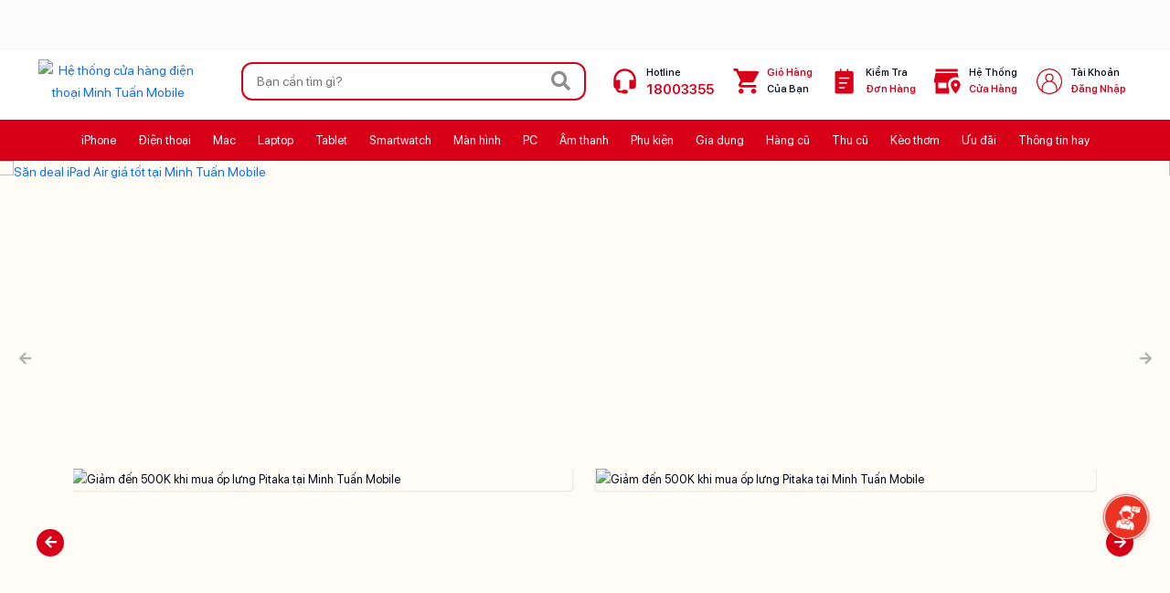

--- FILE ---
content_type: text/html; charset=UTF-8
request_url: https://minhtuanmobile.com/
body_size: 73238
content:
<!DOCTYPE html> <html lang="vi"> <head typeof="foaf:Document" > <base href="https://minhtuanmobile.com/" /> <link rel="dns-prefetch" href="https://fonts.gstatic.com"> <link rel="dns-prefetch" href="https://www.youtube.com"> <link rel="dns-prefetch" href="https://demo-2021.midesk.vn"> <link rel="dns-prefetch" href="https://xmpp.midesk.vn"> <link rel="dns-prefetch" href="https://cdn.minhtuanmobile.com"> <link rel="dns-prefetch" href="https://analytics.tiktok.com"> <link rel="canonical" href="https://minhtuanmobile.com/" /> <meta name="theme-color" content="#d70018"> <link rel="icon" href="https://minhtuanmobile.com/assets/front/img/icon.ico" type="image/x-icon" /> <link rel="alternate" type="application/rss+xml" title="Bản tin MinhTuanMobile" href="https://minhtuanmobile.com/feed/" /> <meta http-equiv="Content-Type" content="text/html; charset=utf-8" /> <meta http-equiv="Cache-control" content="public"> <title>Minh Tuấn Mobile: Đại lý uỷ quyền chính thức của Apple</title> <meta name="description" content="Hệ thống bán lẻ smartphone, máy tính bảng, MacBook, thiết bị công nghệ chính hãng với giá tốt, có trả góp 0%, giao hàng nhanh miễn phí." /> <meta name="Title" content="Minh Tuấn Mobile: Đại lý uỷ quyền chính thức của Apple" /> <meta name="Author" content="Minh Tuấn Mobile" /> <meta name="robots" content="noodp,index,follow" /> <meta name="viewport" content="width=device-width"> <meta name="Designed_by" content="iCreate.vn - 0902.804.084" /> <meta name="apple-mobile-web-app-capable" content="yes" /> <meta property="og:url" content="https://minhtuanmobile.com/" /> <meta property="og:title" content="Minh Tuấn Mobile: Đại lý uỷ quyền chính thức của Apple" /> <meta property="og:description" content="Hệ thống bán lẻ smartphone, máy tính bảng, MacBook, thiết bị công nghệ chính hãng với giá tốt, có trả góp 0%, giao hàng nhanh miễn phí." /> <meta name="geo.region" content="VN" /> <meta name="geo.placename" content="Ho Chi Minh City" /> <meta name="geo.position" content="10.823099;106.629664" /> <meta name="ICBM" content="10.823099, 106.629664" /> <meta property="og:image" content="https://minhtuanmobile.com/uploads/slide/logo-2408211239.png" /> <meta property="image" content="https://minhtuanmobile.com/uploads/slide/logo-2408211239.png" /> <link rel="preload" as="image" href="https://minhtuanmobile.com/uploads/slide/logo-2408211239.png" crossorigin="anonymous"> <meta property="type" content="website" /> <meta property="og:type" content="website" /> <meta property="og:image:alt" content="Minh Tuấn Mobile: Đại lý uỷ quyền chính thức của Apple" /> <meta property="og:image:width" content="500" /><meta property="og:image:height" content="263" /><meta property="fb:app_id" content="557621797920429" /> <link href="https://cdn.jsdelivr.net/npm/bootstrap@5.3.3/dist/css/bootstrap.min.css" rel="stylesheet" integrity="sha384-QWTKZyjpPEjISv5WaRU9OFeRpok6YctnYmDr5pNlyT2bRjXh0JMhjY6hW+ALEwIH" crossorigin="anonymous"> <link href="https://static.minhtuanmobile.com/assets/plugin/fontawesome/css/all.min.css?260128" rel="stylesheet" type="text/css" /> <link href="https://static.minhtuanmobile.com/assets/front/global.css?260128" rel="stylesheet" type="text/css" /> <link href="https://static.minhtuanmobile.com/assets/front/layout.css?260128" rel="stylesheet" type="text/css" /> <link href="https://static.minhtuanmobile.com/assets/front/layout-home.css?260128" rel="stylesheet" type="text/css" /> <link href="https://static.minhtuanmobile.com/assets/front/responsive.css?260128" rel="stylesheet" type="text/css" /> <link href="https://static.minhtuanmobile.com/assets/front/custom-global.css?260128" rel="stylesheet" type="text/css" /> <link href="https://static.minhtuanmobile.com/assets/front/v2024-layout-home.css?260128" rel="stylesheet" type="text/css" /> <style>html { touch-action: manipulation; }
img.probox__img_img{ aspect-ratio: 1/1}
.navigation--item3253, .navigation--item3232{ position: relative; }
.v2025-header-submenu3253, .v2025-header-submenu3232{ width: 360px; transform: translateX(-40%); }
.v2025-header-submenu:is( .v2025-header-submenu3253, .v2025-header-submenu3232 ) .v2025-header-submenu-textbox{ width: 100%}
.v2025-header-submenu:is( .v2025-header-submenu3253, .v2025-header-submenu3232 ) .v2025-header-submenuctl--icon .v2025-header-submenuctl-li{ width: calc( 100% / 3);}
.v2025-header-submenu-group--2275 .v2025-header-submenu-text-warpper{ width: 65%}
.v2025-header-submenu-group--2275 .v2025-header-submenu-icon-warpper{ width: 35%}
.v2025-header-submenu-group--2275 .v2025-header-submenu-text-warpper.col-md-4 .v2025-header-submenu-textbox{ width: calc( 100% / 3 )}
.v2025-header-submenu-icon--row2275 .v2025-header-submenuctl-icon-li{ width: 25%}
.navigation--item1196, .navigation--item1913, .navigation--item378, .navigation--item380, .navigation--item3029{ position: relative; }
.v2025-header-submenu377, .v2025-header-submenu1196{ width: 250px}
.v2025-header-submenu:is(.v2025-header-submenu377, .v2025-header-submenu1196 ) .v2025-header-submenu-textbox{ width: 100%}
.v2025-header-submenu1913, .v2025-header-submenu378{ width: 400px}
.v2025-header-submenu:is(.v2025-header-submenu1913, .v2025-header-submenu378) .v2025-header-submenu-textbox{ width: 50%}
.v2025-header-submenu-textbox-col:is( .v2025-header-submenu-textbox-col4286, .v2025-header-submenu-textbox-col4288, .v2025-header-submenu-textbox-col4287 ) > p:first-child{ display: none;}
.v2025-header-submenu-textbox-col:is( .v2025-header-submenu-textbox-col4286, .v2025-header-submenu-textbox-col4288, .v2025-header-submenu-textbox-col4287) .header__navsub__title{ font-size: 15px;color: var(--color-red); font-weight: bold; }
.v2025-header-submenu-icon--row1196 + .v2025-header-submenu-icon--row1196{ margin-top: 3px }
.v2025-header-submenu-textbox-col:is( .v2025-header-submenu-textbox-col4286, .v2025-header-submenu-textbox-col4288, .v2025-header-submenu-textbox-col4287) .v2025-header-submenuctl{ padding-left:0; padding-right: 0; margin-bottom: 0}
.v2025-header-submenu-textbox-col:is( .v2025-header-submenu-textbox-col4286, .v2025-header-submenu-textbox-col4288, .v2025-header-submenu-textbox-col4287) .v2025-header-submenuctl-li{ margin-bottom: 3px}
.v2025-header-submenu380, .v2025-header-submenu3029{ width: 600px;}
.v2025-header-submenu:is(.v2025-header-submenu380, .v2025-header-submenu3029) .v2025-header-submenu-textbox{ width: calc( 100% / 3 )}
.v2025-header-submenu-group--phukien .v2025-header-submenuctl-icon-li{ width: calc( 100% / 8 )}
.navigation--item4604{ position: relative; }
.v2025-header-submenu4604{  left: auto; right: 0; min-width: 280px}
.v2025-header-submenu4604 .v2025-header-submenu-textbox{ width: 100%}
.header__navsub__title--4605{ display: none}
.v2025-header-submenu-textbox-col4605 .header__nav__link__label--moi.badge{ all: unset; background: none !important;  }
.mobilenav-content-boxitem-navitem--4607{ display: none}
.owl-hbannerctlpcmobile{background-color: #f7f7f7;}
.headertopicon--headerimage{ background: #fbfbfb; padding-top: 0}
.boxproid__20108 .probox__pricebox > p.mb-2{ display: none}
body.page-home{  background: #fffdf5; }
body.page-home .home-boxproduct:not(.hpro__falshsale) .hboxproduct-navbox{ margin-bottom: 1.25rem !important }
body.page-home .home-boxproduct .btn-outline-viewall{ --bs-btn-bg:var(--color-red); --bs-btn-color: #fff  }
.home_hphoto{ background-color: #fadf92}
.pronav-bestseller--amthanh, .pronav-bestseller--phukien, .pronav-bestseller--dogiadung,
.pronav-bestseller--ipad, .pronav-bestseller--mac, .pronav-bestseller--applewatch, .pronav-bestseller--laptop,
.pronav-bestseller--iphone{ --bg-color: #ffdad9; --title-color: linear-gradient(to right, rgb(255, 253, 222) 0%, rgb(255 255 255) 100%) }
.boxpro-proitem-taglist-2968 .percent_tag{ display: inline-block}
.boxpro-proitem-taglist-2968.boxprobrand__apple .proitem-taglist-wrapper{ display: none !important}
.proitem-taglist-item-2262 img{ max-height: 20px}
.pronavigation-wrapper--donghothongminh .hboxproduct-navbox-item{ --width: 150px;}
.pronavigation-wrapper--donghothongminh .hboxproduct-navbox-item,
.pronavigation-wrapper--donghothongminh .hboxproduct-navbox-item-title{ font-size: 14px;}
#owl_homeproductbox_warpper_27537 .proitem.prosaleoff__item {min-height: 430px;}
#prodimg_carousel__thumb .prodimg__img img{ object-fit: cover; }
@media screen and (max-width: 450px) {
#prodimg_carousel__thumb {display: block;}
}
@media screen and (max-width: 767px) {
body.products #bg-main { display: none}
.proslide_container{ padding-top: .5rem !important;}
body.page-home .homeslide_lg{ max-height: max-content}
#owl_homeproductbox_warpper_20421 .owl-item>.item>.proitem{ min-height: 445px}
#owl_homeproductbox_warpper_21807 .owl-item>.item>.proitem{ min-height: 350px}
#owl_homeproductbox_warpper_22885 .owl-item>.item>.proitem{ min-height: 450px}
#owl_homeproductbox_warpper_28133 .owl-item>.item>.proitem{ min-height: 400px}
body.page-home .hpro__falshsale_container{ margin-bottom: 1.5rem}
.hboxproduct-navbox-item-title{ display: block; line-height: 16px; font-size: 13px; }
}
@media screen and (min-width: 767px) and (max-width: 991px) {
body.page-home .homeslide_lg{ max-height: max-content}
#owl_homeproductbox_warpper_20421 .owl-item>.item>.proitem{ min-height: 450px}
#owl_homeproductbox_warpper_20908 .owl-item>.item>.proitem{ min-height: 405px}
}
@media screen and (min-width: 991px) and (max-width: 1200px) {
#owl_homeproductbox_warpper_20421 .owl-item>.item>.proitem{ min-height: 490px}
#owl_homeproductbox_warpper_21807 .owl-item>.item>.proitem{ min-height: 400px}
}
@media screen and (min-width: 1100px) and (max-width: 1200px) {
#owl_homeproductbox_warpper_20421 .owl-item>.item>.proitem{ min-height: 530px}
#owl_homeproductbox_warpper_21807 .owl-item>.item>.proitem{ min-height: 440px}
#owl_homeproductbox_warpper_20908 .owl-item>.item>.proitem{ min-height: 490px}
}
@media screen and (min-width: 1201px) {
#owl_homeproductbox_warpper_20421 .owl-item>.item>.proitem{ min-height: 490px}
#owl_homeproductbox_warpper_21807 .owl-item>.item>.proitem{ min-height: 400px}
#owl_homeproductbox_warpper_20908 .owl-item>.item>.proitem{ min-height: 445px}
#owl_homeproductbox_warpper_21274 .owl-item>.item>.proitem{ min-height: 440px}
#owl_homeproductbox_warpper_24028 .owl-item>.item>.proitem{ min-height: 440px}
#owl_homeproductbox_warpper_23903 .owl-item>.item>.proitem{ min-height: 440px}
#owl_homeproductbox_warpper_22222 .owl-item>.item>.proitem{ min-height: 453px}
#owl_homeproductbox_warpper_28133 .owl-item>.item>.proitem{ min-height: 400px}
}
@media screen and (max-width: 990px) {
}
.probox__text_promotion{ height: auto}
body.prodetail .proitem__countdown{ margin-bottom: 1rem}
.proheader__order>button, .filterbox_dropdown_label{text-transform: none;}
.flashsale-countdown-onlyonline-empty .hpro__falshsale__countdown_label{justify-content: flex-start;}
.section-bestseller-theme-black{ --bg-color: #de080c }
.section-bestseller-theme-black .progroup-bestseller{ color: var( --color-red); background: none;-webkit-background-clip: unset;-webkit-text-fill-color: unset; }
.pronav-bestseller--amthanh .progroup-bestseller,
body.products.page-pgam-thanh:not(.products-group) .section-bestseller-theme-black .progroup-bestseller,
body.products.page-pgphu-kien:not(.products-group) .section-bestseller-theme-black .progroup-bestseller{ --title-color: #ef1217}
.hpro__falshsale__title_navlink li{ width: calc( 100% / 7) }
#owl_homeproductbox_warpper_21237 .prosaleoff__item{ min-height: 430px}
.proprice_action--outstock { background: #fff !important; }
.proprice_action--outstock::after {display: block; position: absolute; content: ' '; top: 0; left: 0; width: 100%; height: 100%; background: #ddd; opacity: .3; }
.probox__text_onlyonline{ color: var( --bs-primary)}
.boxpro-proitem-taglist-1767 .percent_tag{ display: inline-block}
.proitem-taglist-item img[src*=svg]{ max-height: 45px; aspect-ratio: 2.5 / 1; min-height: 23px}
.proitem-taglist-item-1767 img{ height: 23px; }
.proitem-taglist-wrapper img {max-height: 30px; object-position: right top;}
.proitem-taglist-item-1767 img[src*=svg],
.proitem-taglist-item-5966 img[src*=svg],
.proitem-taglist-item-894 img[src*=svg]{ aspect-ratio: unset; height: 28px}
@media screen and (max-width: 767px) {
.proitem-taglist-item-5966 img[src*=svg], .proitem-taglist-item-894 img[src*=svg]{ min-height: 23px; height: 23px}
}
.prodetail__26518 .prodetail_text_onlyonline, .prodetail__26518 .prodetail_text_onlyonline,
.prodetail__24397 .prodetail_text_onlyonline, .prodetail__24085 .prodetail_text_onlyonline,
.prodetail__24082 .prodetail_text_onlyonline, .prodetail__24085 .prodetail_text_onlyonline,
.prodetail__26521 .prodetail_text_onlyonline, .prodetail__26519 .prodetail_text_onlyonline,
.prodetail__22692 .prodetail_text_onlyonline, .prodetail__26240 .prodetail_text_onlyonline,
.prodetail__24173 .prodetail_text_onlyonline{ display: none}
.dcontent table { max-height: 300px; overflow: auto; }
.filterbox_ulgroup_item{ margin-bottom: .5rem}
.boxpro-proitem-taglist-active.boxpro-proitem-taglist-5966 .percent_tag{ display: block} </style><script type="text/javascript" src="https://static.minhtuanmobile.com/assets/front/jquery-3.6.0.min.js?260128"></script> <script type="text/javascript" src="https://static.minhtuanmobile.com/assets/front/jquery-migrate-1.3.0.min.js?260128"></script> <script type="text/javascript" src="https://minhtuanmobile.com/assets/plugin/bootstrap/js/bootstrap.bundle.min.js"></script> <script type="text/javascript" src="https://static.minhtuanmobile.com/assets/plugin/OwlCarousel/owl.carousel.min.js?260128"></script> <script language="javascript"> var site_url = 'https://minhtuanmobile.com/';
var current_url = 'https://minhtuanmobile.com/';
var _hotline = '18003355';
var _pagecase = 'home';
var is_checkfid = false;
</script> <script> jQuery.event.special.touchstart = {
setup: function( _, ns, handle ) {
this.addEventListener("touchstart", handle, { passive: !ns.includes("noPreventDefault") });
}
};
jQuery.event.special.touchmove = {
setup: function( _, ns, handle ) {
this.addEventListener("touchmove", handle, { passive: !ns.includes("noPreventDefault") });
}
};
jQuery.event.special.wheel = {
setup: function( _, ns, handle ){
this.addEventListener("wheel", handle, { passive: true });
}
};
jQuery.event.special.mousewheel = {
setup: function( _, ns, handle ){
this.addEventListener("mousewheel", handle, { passive: true });
}
};
</script><script type="application/ld+json"> {
"@context" : "http://schema.org",
"@type" : "WebSite",
"name" : "Minh Tuấn Mobile: Đại lý uỷ quyền chính thức của Apple",
"alternateName" : "Hệ thống bán lẻ smartphone, máy tính bảng, MacBook, thiết bị công nghệ chính hãng với giá tốt, có trả góp 0%, giao hàng nhanh miễn phí.",
"image" : "https://minhtuanmobile.com/uploads/slide/logo-2408211239.png",
"dateModified": "",
"url" : "https://minhtuanmobile.com/"
}
</script> <script>(function(w,d,s,l,i){w[l]=w[l]||[];w[l].push({'gtm.start':
new Date().getTime(),event:'gtm.js'});var f=d.getElementsByTagName(s)[0],
j=d.createElement(s),dl=l!='dataLayer'?'&l='+l:'';j.async=true;j.src=
'https://www.googletagmanager.com/gtm.js?id='+i+dl;f.parentNode.insertBefore(j,f);
})(window,document,'script','dataLayer','GTM-W5TSD48Z');</script> <script>const load_gtm = function(w,d,s,l,i) {w[l]=w[l]||[];w[l].push({'gtm.start':
new Date().getTime(),event:'gtm.js'});var f=d.getElementsByTagName(s)[0],
j=d.createElement(s),dl=l!='dataLayer'?'&l='+l:'';j.async=true;j.src=
'https://www.googletagmanager.com/gtm.js?id='+i+dl;f.parentNode.insertBefore(j,f);}
document.addEventListener('DOMContentLoaded', () => { setTimeout(initGTM, 3500); });
document.addEventListener('scroll', initGTMOnEvent);
document.addEventListener('mousemove', initGTMOnEvent);
document.addEventListener('touchstart', initGTMOnEvent);
function initGTMOnEvent(event) { initGTM(); event.currentTarget.removeEventListener(event.type, initGTMOnEvent); }
function initGTM() {
console.log('initGTM');
if (window.gtmDidInit) { return false; }
window.gtmDidInit = true;
// GA
// DungMT 23012024
load_gtm(window,document,'script','dataLayer','GTM-W5TSD48Z');
// Zalo - DungMT 28052024
const zaloscript = document.createElement('script');
zaloscript.type = 'text/javascript';
zaloscript.async = true;
zaloscript.src = 'https://s.zzcdn.me/ztr/ztracker.js?id=7201148286999363584';
document.head.appendChild(zaloscript);
// tiktok
!function (w, d, t) {
w.TiktokAnalyticsObject=t;var ttq=w[t]=w[t]||[];ttq.methods=["page","track","identify","instances","debug","on","off","once","ready","alias","group","enableCookie","disableCookie"],ttq.setAndDefer=function(t,e){t[e]=function(){t.push([e].concat(Array.prototype.slice.call(arguments,0)))}};for(var i=0;i<ttq.methods.length;i++)ttq.setAndDefer(ttq,ttq.methods[i]);ttq.instance=function(t){for(var e=ttq._i[t]||[],n=0;n<ttq.methods.length;n++)ttq.setAndDefer(e,ttq.methods[n]);return e},ttq.load=function(e,n){var i="https://analytics.tiktok.com/i18n/pixel/events.js";ttq._i=ttq._i||{},ttq._i[e]=[],ttq._i[e]._u=i,ttq._t=ttq._t||{},ttq._t[e]=+new Date,ttq._o=ttq._o||{},ttq._o[e]=n||{};var o=document.createElement("script");o.type="text/javascript",o.async=!0,o.src=i+"?sdkid="+e+"&lib="+t;var a=document.getElementsByTagName("script")[0];a.parentNode.insertBefore(o,a)};
ttq.load('CJHM2DRC77UDVQ8IQ3K0');
ttq.page();
}(window, document, 'ttq');
// michat
var xhttpmichat=new XMLHttpRequest();xhttpmichat.timeout=5000;xhttpmichat.onreadystatechange=function(){if(this.readyState==4&&this.status==200){(function(d){var s=d.getElementsByTagName('script'),f=s[s.length-1],p=d.createElement('script');window.WidgetId='USC_WIDGET';p.type='text/javascript';p.setAttribute('charset','utf-8');p.setAttribute('widgetHash','8333310f0925f0b8f1d34fa4bb7760f6');p.id='michat_support';p.defer=true;p.src = 'https://demo-2021.midesk.vn/supportchat/widget/michat.js';f.parentNode.insertBefore(p,f)}(document))}};xhttpmichat.ontimeout=function(e){console.log('Error')};xhttpmichat.open('GET','https://demo-2021.midesk.vn/checkConnect',!0);xhttpmichat.send()
// fb tracking
!function(f,b,e,v,n,t,s)
{if(f.fbq)return;n=f.fbq=function(){n.callMethod?
n.callMethod.apply(n,arguments):n.queue.push(arguments)};
if(!f._fbq)f._fbq=n;n.push=n;n.loaded=!0;n.version='2.0';
n.queue=[];t=b.createElement(e);t.async=!0;
t.src=v;s=b.getElementsByTagName(e)[0];
s.parentNode.insertBefore(t,s)}(window, document,'script',
'https://connect.facebook.net/en_US/fbevents.js');
fbq('init', '230283650132501'); fbq('track', 'PageView');
}
</script> <script type="application/ld+json"> {"@context":"http://schema.org/","@type":"ProfessionalService","name":"Minh Tuấn Mobile","alternateName":"Minh Tuấn Mobile - Đại lý uỷ quyền chính thức của Apple tại Việt Nam","id":"https://minhtuanmobile.com/","logo":"https://minhtuanmobile.com/assets/front/img/logo.png","image":"https://minhtuanmobile.com/assets/front/img/logo.png","description":"Hệ thống bán lẻ smartphone, máy tính bảng, MacBook, thiết bị công nghệ và phụ kiện|Chính hãng - Giá tốt - Trả góp 0% - Giao hàng nhanh miễn phí.","hasMap":"https://www.google.com/maps/place/Minh+Tu%E1%BA%A5n+Mobile/@10.7922288,106.6924489,17z/data=!3m1!4b1!4m5!3m4!1s0x317528cb825b42c9:0x116439599e35e9c2!8m2!3d10.792351!4d106.6946189","url":"https://minhtuanmobile.com/","telephone":"0911335577","priceRange":"1000000VND-100000000VND","address":{"@type":"PostalAddress","streetAddress":"43 Trần Quang Khải, Phường Tân Định","addressLocality":"Quận 1","addressRegion":"Thành phố Hồ Chí Minh","postalCode":"700000","addressCountry":"VN"},"geo":{"@type":"GeoCoordinates","latitude":10.7922288,"longitude":106.6924489},"openingHoursSpecification":{"@type":"OpeningHoursSpecification","dayOfWeek":["Monday","Tuesday","Wednesday","Thursday","Friday","Saturday"],"opens":"08:00","closes":"21:00"},"sameAs":["https://www.facebook.com/minhtuanmobilesg/","https://twitter.com/minhtuanmobile","https://www.linkedin.com/in/minhtuanmobile/","https://www.pinterest.com/minhtuanmobile1/","https://minhtuanmobile.tumblr.com/","https://soundcloud.com/minhtuanmobile","https://www.youtube.com/channel/UCtXnwZvvr1QiGqyRMsFnXkA","https://sites.google.com/view/minhtuanmobile1","https://minhtuanmobile.weebly.com/","https://minhtuanmobile.blogspot.com/"]}
</script> <meta name="msvalidate.01" content="A90C0E6FB7DEF6518333055900F88672" /> <meta name="google-site-verification" content="Tywb70pVeReX3iaO56to1Z6-9Z9C-GFgOnKZUJfVzgs" /> <meta name="facebook-domain-verification" content="xa2lyrkfpokpadjceylsxranwh0qkl" /> <meta name="google-site-verification" content="HCFr4TIgbO-c6H8gRvr0V6oN9eFtzJoeZAkONVUr6oI" /> <noscript><img height="1" width="1" style="display:none"
src="https://www.facebook.com/tr?id=230283650132501&ev=PageView&noscript=1"
/></noscript> <script type="text/javascript"> (function(c,l,a,r,i,t,y){        c[a]=c[a]||function(){(c[a].q=c[a].q||[]).push(arguments)};
t=l.createElement(r);t.async=1;t.src="https://www.clarity.ms/tag/"+i;        y=l.getElementsByTagName(r)[0];y.parentNode.insertBefore(t,y);
})(window, document, "clarity", "script", "tugw8582e4");</script> </head> <body lang="vi" class="page-home  browser__chrome  browser__macosx"> <aside class="headertopicon-wrapper headertopicon-wrapper--pc headertopicon--headerimage"> <div class="container"> <div class="owl-carousel owl-theme" id="owl-headertopicon" data-item="1" data-margin="0" > <a href="https://minhtuanmobile.com/tin-tuc/tra-gop-3-khong-sam-iphone-xin-tai-minh-tuan-mobile/"  target="_self" class="d-block text-center"> <figure class="m-0 text-center"> <img src="https://minhtuanmobile.com/uploads/slide/tra-gop-3-khong-250403114018.svg?format=original" alt="Dùng Trước Trả Sau" class="img-responsive headertopicon-img lazyload" loading="lazy" width="1200" height="45"> </figure> </a> </div> </div> </aside> <header class="clearfix" id="header"> <div class="container hlogo__container" id="hlogo__container"> <div class="row align-items-center"> <div class="col-auto col-lg-3 col-xl-2 text-center header__logo"> <a href="https://minhtuanmobile.com/" data-no-track="true" class="d-inline-block"> <img src="https://minhtuanmobile.com/assets/front/img/logo.png?260128" alt="Hệ thống cửa hàng điện thoại Minh Tuấn Mobile" class="img-responsive"  width="202" height="40"> </a> </div> <div class="col col-md header__fsearch"> <div class=" header__action__fsearch__container position-relative"> <form method="get" action="https://minhtuanmobile.com/search/" class=" header__action__fsearch position-relative"> <input type="text" name="k" value="" placeholder="Bạn cần tìm gì?" autocomplete="off" > <button aria-label="Search" type="submit" class="hover-red"> <i class="fa fa-search"></i> </button> </form> <div class="header__action__fsearch_quick"> <div class="header-fsearch-ads"> <p class="header-fsearch-ads-header-link"><svg width="15" xmlns="http://www.w3.org/2000/svg" xmlns:xlink="http://www.w3.org/1999/xlink" x="0px" y="0px" viewBox="0 0 92.27 122.88" xml:space="preserve"><style type="text/css">.st0{ fill-rule: evenodd; clip-rule: evenodd; fill: #EC6F59;} .st1{ fill-rule: evenodd; clip-rule: evenodd; fill: #FAD15C;} </style><g><path d="M18.61,54.89C15.7,28.8,30.94,10.45,59.52,0C42.02,22.71,74.44,47.31,76.23,70.89 c4.19-7.15,6.57-16.69,7.04-29.45c21.43,33.62,3.66,88.57-43.5,80.67c-4.33-0.72-8.5-2.09-12.3-4.13C10.27,108.8,0,88.79,0,69.68 C0,57.5,5.21,46.63,11.95,37.99C12.85,46.45,14.77,52.76,18.61,54.89L18.61,54.89z" class="st0"></path><path d="M33.87,92.58c-4.86-12.55-4.19-32.82,9.42-39.93c0.1,23.3,23.05,26.27,18.8,51.14 c3.92-4.44,5.9-11.54,6.25-17.15c6.22,14.24,1.34,25.63-7.53,31.43c-26.97,17.64-50.19-18.12-34.75-37.72 C26.53,84.73,31.89,91.49,33.87,92.58L33.87,92.58z" class="st1"></path></g></svg>&nbsp;Xu hướng tìm kiếm</p><div class="header-fsearch-ads-link"><div class="header-fsearch-ads-linkitem"><a class="d-flex" href="https://minhtuanmobile.com/macbook-pro-m5/"  target="_self" ><img src="https://minhtuanmobile.com/uploads/slide/dat-hang-macbook-pro-m5-251016101941.png?format=original" alt="Sẵn hàng MacBook Pro M5" title="Sẵn hàng MacBook Pro M5" class="img-responsive" width="30" height="30"/><span>Sẵn hàng MacBook Pro M5</span></a></div><div class="header-fsearch-ads-linkitem"><a class="d-flex" href="https://minhtuanmobile.com/may-tinh-bang/ipad/ipad-pro/"  target="_self" ><img src="https://minhtuanmobile.com/uploads/slide/ipad-pro-m5-251016101904.png?format=original" alt="Sẵn hàng iPad Pro M5" title="Sẵn hàng iPad Pro M5" class="img-responsive" width="30" height="30"/><span>Sẵn hàng iPad Pro M5</span></a></div><div class="header-fsearch-ads-linkitem"><a class="d-flex" href="https://minhtuanmobile.com/dien-thoai/iphone/iphone-17/"  target="_self" ><img src="https://minhtuanmobile.com/uploads/slide/iphone-17-series-250910110054.png?format=original" alt="iPhone 17 Sẵn Hàng" title="iPhone 17 Sẵn Hàng" class="img-responsive" width="30" height="30"/><span>iPhone 17 Sẵn Hàng</span></a></div><div class="header-fsearch-ads-linkitem"><a class="d-flex" href="https://minhtuanmobile.com/iphone-air/"  target="_self" ><img src="https://minhtuanmobile.com/uploads/slide/iphone-air-250910110349.png?format=original" alt="iPhone Air Sẵn Hàng" title="iPhone Air Sẵn Hàng" class="img-responsive" width="30" height="30"/><span>iPhone Air Sẵn Hàng</span></a></div><div class="header-fsearch-ads-linkitem"><a class="d-flex" href="https://minhtuanmobile.com/tai-nghe-airpods-pro-3/"  target="_self" ><img src="https://minhtuanmobile.com/uploads/slide/airpods-pro-3-250910110535.png?format=original" alt="AirPods Pro 3" title="AirPods Pro 3" class="img-responsive" width="30" height="30"/><span>AirPods Pro 3</span></a></div><div class="header-fsearch-ads-linkitem"><a class="d-flex" href="https://minhtuanmobile.com/dong-ho-thong-minh/apple-watch/series-11/"  target="_self" ><img src="https://minhtuanmobile.com/uploads/slide/apple-watch-series-11-250910111554.png?format=original" alt="Apple Watch S11" title="Apple Watch S11" class="img-responsive" width="30" height="30"/><span>Apple Watch S11</span></a></div><div class="header-fsearch-ads-linkitem"><a class="d-flex" href="https://minhtuanmobile.com/dong-ho-thong-minh/apple-watch/se/"  target="_self" ><img src="https://minhtuanmobile.com/uploads/slide/apple-watch-se-3-250910043104.png?format=original" alt="Apple Watch SE 3" title="Apple Watch SE 3" class="img-responsive" width="30" height="30"/><span>Apple Watch SE 3</span></a></div><div class="header-fsearch-ads-linkitem"><a class="d-flex" href="https://minhtuanmobile.com/phu-kien/pitaka/"  target="_self" ><img src="https://minhtuanmobile.com/uploads/slide/op-lung-pitaka-251218093128.png?format=original" alt="Ốp lưng Pitaka" title="Ốp lưng Pitaka" class="img-responsive" width="30" height="30"/><span>Ốp lưng Pitaka</span></a></div><div class="header-fsearch-ads-linkitem"><a class="d-flex" href="https://minhtuanmobile.com/de-sac-khong-day-apple-magsafe-25w-1m-chinh-hang-mgd74vn/"  target="_self" ><img src="https://minhtuanmobile.com/uploads/slide/de-sac-khong-day-apple-250910050448.png?format=original" alt="Đế sạc không dây Apple" title="Đế sạc không dây Apple" class="img-responsive" width="30" height="30"/><span>Đế sạc không dây Apple</span></a></div><div class="header-fsearch-ads-linkitem"><a class="d-flex" href="https://minhtuanmobile.com/phu-kien/apple/op-lung/"  target="_self" ><img src="https://minhtuanmobile.com/uploads/slide/op-lung-apple-250910111712.png?format=original" alt="Ốp lưng Apple" title="Ốp lưng Apple" class="img-responsive" width="30" height="30"/><span>Ốp lưng Apple</span></a></div><div class="header-fsearch-ads-linkitem"><a class="d-flex" href="https://minhtuanmobile.com/am-thanh/loa/marshall/"  target="_self" ><img src="https://minhtuanmobile.com/uploads/slide/loa-marshall-251208103948.png?format=original" alt="Loa Marshall" title="Loa Marshall" class="img-responsive" width="30" height="30"/><span>Loa Marshall</span></a></div><div class="header-fsearch-ads-linkitem"><a class="d-flex" href="https://minhtuanmobile.com/coc-sac-nhanh-apple-20w-type-c-chinh-hang/"  target="_self" ><img src="https://minhtuanmobile.com/uploads/slide/coc-sac-apple-240522111147.jpg?format=original" alt="Cốc sạc Apple" title="Cốc sạc Apple" class="img-responsive" width="30" height="30"/><span>Cốc sạc Apple</span></a></div></div> </div> </div> </div> </div> <div class="col-auto header__action__container"> <ul class="row header__action"> <li class="col-auto header__action__item header__action__item--hotline"> <a href="tel:18003355" class="header__action__icon_hotline" aria-label="hotline"> <span>hotline<b class="fs15">18003355</b></span> </a> </li> <li class="col-auto header__action__item header__action__item--order"> <a href="https://minhtuanmobile.com/cart/" class="header__action__icon_order"> <b>Giỏ hàng</b><span class="cartitems_total"><span>của bạn</span></span> </a> </li> <li class="col-auto header__action__item  "> <a href="https://minhtuanmobile.com/kiem-tra-don-hang/" class="header__action__icon_checkorder"> Kiểm tra <b>đơn hàng</b> </a> </li> <li class="col-auto header__action__item "> <a href="https://minhtuanmobile.com/he-thong-cua-hang/" class="header__action__icon_store"> Hệ Thống <b>Cửa hàng</b> </a> </li> <li class="col-auto header__action__item header__action__item--membership"> <a href="https://minhtuanmobile.com/khach-hang-than-thiet/" class="header__action__icon_membership"> <span>tài khoản
<b class="text_hide" style="max-width: 65px;">Đăng nhập</b></span> </a> </li> </ul> </div> </div> </div> <navigation class="header__nav__container"> <div class="container"> <ul class="navigation"> <li class="nav-icon navigation-item navigation--item377"> <a href="https://minhtuanmobile.com/dien-thoai/iphone/"  target="_self" class="navigation-itemlink" > <span> iPhone              </span> </a> <div class="header__navsub v2025-header-submenu v2025-header-submenu--total1 v2025-header-submenu377 "> <div class="row mx-0 v2025-header-submenu-group v2025-header-submenu-group--377 v2025-header-submenu-group--iphone"> <div class="v2025-header-submenu-text-warpper col-12 "><div class="row v2025-header-submenu-text--row v2025-header-submenu-text--row377 chunk-5"> <div class="v2025-header-submenu-textbox"> <div class="v2025-header-submenu-textbox-col v2025-header-submenu-textbox-col1606"> <p class="mb-0"> <a href="https://minhtuanmobile.com/dien-thoai/iphone/" class="header__navsub__title bold header__navsub__title--1606"  > Dòng máy                </a> </p> <ul class="v2025-header-submenuctl "> <li class="v2025-header-submenuctl-li v2025-header-submenuctl-li--iphoneair" > <div class="d-inline-block position-relative "> <a href="https://minhtuanmobile.com/dien-thoai/iphone/iphone-air/" class="header__navsub__title"  target="_self" > iPhone Air                             </a> </div> </li> <li class="v2025-header-submenuctl-li v2025-header-submenuctl-li--iphone17" > <div class="d-inline-block position-relative "> <a href="https://minhtuanmobile.com/dien-thoai/iphone/iphone-17/" class="header__navsub__title"  target="_self" > iPhone 17                             </a> </div> </li> <li class="v2025-header-submenuctl-li v2025-header-submenuctl-li--iphone16" > <div class="d-inline-block position-relative "> <a href="https://minhtuanmobile.com/dien-thoai/iphone/iphone-16-series/" class="header__navsub__title"  target="_self" > iPhone 16                            </a> </div> </li> <li class="v2025-header-submenuctl-li v2025-header-submenuctl-li--iphone15" > <div class="d-inline-block position-relative "> <a href="https://minhtuanmobile.com/dien-thoai/iphone/iphone-15-series/" class="header__navsub__title"  target="_self" > iPhone 15                             </a> </div> </li> <li class="v2025-header-submenuctl-li v2025-header-submenuctl-li--iphone14" > <div class="d-inline-block position-relative "> <a href="https://minhtuanmobile.com/dien-thoai/iphone/iphone-14-series/" class="header__navsub__title"  target="_self" > iPhone 14                             </a> </div> </li> <li class="v2025-header-submenuctl-li v2025-header-submenuctl-li--iphone13" > <div class="d-inline-block position-relative "> <a href="https://minhtuanmobile.com/dien-thoai/iphone/iphone-13-series/" class="header__navsub__title"  target="_self" > iPhone 13                            </a> </div> </li> </ul> </div> </div> </div></div> </div> </div> </li> <li class="nav-icon navigation-item navigation--item1913"> <a href="https://minhtuanmobile.com/dien-thoai/"  target="_self" class="navigation-itemlink" > <span> Điện thoại              </span> </a> <div class="header__navsub v2025-header-submenu v2025-header-submenu--total1 v2025-header-submenu1913 "> <div class="row mx-0 v2025-header-submenu-group v2025-header-submenu-group--1913 v2025-header-submenu-group--dienthoai"> <div class="v2025-header-submenu-text-warpper col-12 "><div class="row v2025-header-submenu-text--row v2025-header-submenu-text--row1913 chunk-5"> <div class="v2025-header-submenu-textbox"> <div class="v2025-header-submenu-textbox-col v2025-header-submenu-textbox-col2898"> <p class="mb-0"> <a href="https://minhtuanmobile.com/dien-thoai/samsung/" class="header__navsub__title bold header__navsub__title--2898"  > Samsung                </a> </p> <ul class="v2025-header-submenuctl "> <li class="v2025-header-submenuctl-li v2025-header-submenuctl-li--galaxyzseries" > <div class="d-inline-block position-relative header__navsubitem__li_arrow"> <a href="https://minhtuanmobile.com/dien-thoai/samsung/galaxy-z/" class="header__navsub__title"  target="_self" > Galaxy Z Series                            </a> <div class="header__navsubctl header__navsubitem overflow-visible"> <ul class="header__navsub__container header__navsubitem__container"> <li> <a href="https://minhtuanmobile.com/dien-thoai/samsung/galaxy-z/z7-series/" class="header__navsubitem__title"  target="_self" > Galaxy Z7 Series                </a> </li> </ul> </div> </div> </li> <li class="v2025-header-submenuctl-li v2025-header-submenuctl-li--galaxysseries" > <div class="d-inline-block position-relative header__navsubitem__li_arrow"> <a href="https://minhtuanmobile.com/dien-thoai/samsung/galaxy-s/" class="header__navsub__title"  target="_self" > Galaxy S Series                            </a> <div class="header__navsubctl header__navsubitem overflow-visible"> <ul class="header__navsub__container header__navsubitem__container"> <li> <a href="https://minhtuanmobile.com/dien-thoai/samsung/galaxy-s/s25-series/" class="header__navsubitem__title"  target="_self" > Galaxy S25 Series                </a> </li> </ul> </div> </div> </li> <li class="v2025-header-submenuctl-li v2025-header-submenuctl-li--galaxyaseries" > <div class="d-inline-block position-relative "> <a href="https://minhtuanmobile.com/dien-thoai/samsung/galaxy-a/" class="header__navsub__title"  target="_self" > Galaxy A Series                            </a> </div> </li> </ul> </div> </div> <div class="v2025-header-submenu-textbox"> <div class="v2025-header-submenu-textbox-col v2025-header-submenu-textbox-col4286"> <p class="mb-0"> <span class="header__navsub__title bold header__navsub__title--4286">Điện Thoại</span> </p> <ul class="v2025-header-submenuctl "> <li class="v2025-header-submenuctl-li v2025-header-submenuctl-li--oppo" > <div class="d-inline-block position-relative "> <a href="https://minhtuanmobile.com/dien-thoai/oppo/" class="header__navsub__title"  target="_self" > OPPO                            </a> </div> </li> <li class="v2025-header-submenuctl-li v2025-header-submenuctl-li--xiaomi" > <div class="d-inline-block position-relative "> <a href="https://minhtuanmobile.com/dien-thoai/xiaomi/" class="header__navsub__title"  target="_self" > Xiaomi                            </a> </div> </li> <li class="v2025-header-submenuctl-li v2025-header-submenuctl-li--honor" > <div class="d-inline-block position-relative "> <a href="https://minhtuanmobile.com/dien-thoai/honor/" class="header__navsub__title"  target="_self" > HONOR                            </a> </div> </li> <li class="v2025-header-submenuctl-li v2025-header-submenuctl-li--realme" > <div class="d-inline-block position-relative "> <a href="https://minhtuanmobile.com/dien-thoai/realme/" class="header__navsub__title"  target="_self" > Realme                            </a> </div> </li> <li class="v2025-header-submenuctl-li v2025-header-submenuctl-li--itel" > <div class="d-inline-block position-relative "> <a href="https://minhtuanmobile.com/dien-thoai/itel/" class="header__navsub__title"  target="_self" > Itel                            </a> </div> </li> <li class="v2025-header-submenuctl-li v2025-header-submenuctl-li--nokia" > <div class="d-inline-block position-relative "> <a href="https://minhtuanmobile.com/dien-thoai/nokia/" class="header__navsub__title"  target="_self" > Nokia                            </a> </div> </li> </ul> </div> </div> </div></div> </div> </div> </li> <li class="nav-icon navigation-item navigation--item378"> <a href="https://minhtuanmobile.com/laptop/mac/"  target="_self" class="navigation-itemlink" > <span> Mac              </span> </a> <div class="header__navsub v2025-header-submenu v2025-header-submenu--total1 v2025-header-submenu378 "> <div class="row mx-0 v2025-header-submenu-group v2025-header-submenu-group--378 v2025-header-submenu-group--mac"> <div class="v2025-header-submenu-text-warpper col-12 "><div class="row v2025-header-submenu-text--row v2025-header-submenu-text--row378 chunk-5"> <div class="v2025-header-submenu-textbox"> <div class="v2025-header-submenu-textbox-col v2025-header-submenu-textbox-col521"> <p class="mb-0"> <a href="https://minhtuanmobile.com/laptop/mac/" class="header__navsub__title bold header__navsub__title--521"  > MacBook                </a> </p> <ul class="v2025-header-submenuctl "> <li class="v2025-header-submenuctl-li v2025-header-submenuctl-li--macbookpro" > <div class="d-inline-block position-relative header__navsubitem__li_arrow"> <a href="https://minhtuanmobile.com/laptop/mac/macbook-pro/" class="header__navsub__title"  target="_self" > MacBook Pro                             </a> <div class="header__navsubctl header__navsubitem overflow-visible"> <ul class="header__navsub__container header__navsubitem__container"> <li> <a href="https://minhtuanmobile.com/laptop/mac/macbook-pro/m5-2025/" class="header__navsubitem__title"  target="_self" > MacBook Pro M5                </a> </li> <li> <a href="https://minhtuanmobile.com/laptop/mac/macbook-pro/m4-2024/" class="header__navsubitem__title"  target="_self" > MacBook Pro M4                </a> </li> </ul> </div> </div> </li> <li class="v2025-header-submenuctl-li v2025-header-submenuctl-li--macbookair" > <div class="d-inline-block position-relative header__navsubitem__li_arrow"> <a href="https://minhtuanmobile.com/laptop/mac/macbook-air/" class="header__navsub__title"  target="_self" > MacBook Air                            </a> <div class="header__navsubctl header__navsubitem overflow-visible"> <ul class="header__navsub__container header__navsubitem__container"> <li> <a href="https://minhtuanmobile.com/laptop/mac/macbook-air/m4/" class="header__navsubitem__title"  target="_self" > MacBook Air M4                </a> </li> <li> <a href="https://minhtuanmobile.com/laptop/mac/macbook-air/m3/" class="header__navsubitem__title"  target="_self" > MacBook Air M3                </a> </li> <li> <a href="https://minhtuanmobile.com/laptop/mac/macbook-air/m2/" class="header__navsubitem__title"  target="_self" > MacBook Air M2                </a> </li> </ul> </div> </div> </li> </ul> </div> </div> <div class="v2025-header-submenu-textbox"> <div class="v2025-header-submenu-textbox-col v2025-header-submenu-textbox-col4287"> <p class="mb-0"> <span class="header__navsub__title bold header__navsub__title--4287">Mac</span> </p> <ul class="v2025-header-submenuctl "> <li class="v2025-header-submenuctl-li v2025-header-submenuctl-li--macmini" > <div class="d-inline-block position-relative "> <a href="https://minhtuanmobile.com/laptop/mac/mini/" class="header__navsub__title"  target="_self" > Mac mini                            </a> </div> </li> <li class="v2025-header-submenuctl-li v2025-header-submenuctl-li--macstudio" > <div class="d-inline-block position-relative "> <a href="https://minhtuanmobile.com/laptop/mac/studio/" class="header__navsub__title"  target="_self" > Mac Studio                            </a> </div> </li> <li class="v2025-header-submenuctl-li v2025-header-submenuctl-li--imac" > <div class="d-inline-block position-relative "> <a href="https://minhtuanmobile.com/laptop/mac/imac/" class="header__navsub__title"  target="_self" > iMac                            </a> </div> </li> </ul> </div> </div> </div></div> </div> </div> </li> <li class="nav-icon navigation-item navigation--item1196"> <a href="https://minhtuanmobile.com/laptop/"  target="_self" class="navigation-itemlink" > <span> Laptop              </span> </a> <div class="header__navsub v2025-header-submenu v2025-header-submenu--total1 v2025-header-submenu1196 "> <div class="row mx-0 v2025-header-submenu-group v2025-header-submenu-group--1196 v2025-header-submenu-group--laptop"> <div class="v2025-header-submenu-icon-warpper col-12 "><div class="v2025-header-submenu-icon--row v2025-header-submenu-icon--row1196"> <p class="mb-0"> <a href="https://minhtuanmobile.com/laptop/asus/" class="header__navsub__title bold"  > ASUS        </a> </p> </div> <div class="v2025-header-submenu-icon--row v2025-header-submenu-icon--row1196"> <p class="mb-0"> <a href="https://minhtuanmobile.com/laptop/dell/" class="header__navsub__title bold"  > DELL        </a> </p> </div> <div class="v2025-header-submenu-icon--row v2025-header-submenu-icon--row1196"> <p class="mb-0"> <a href="https://minhtuanmobile.com/laptop/lenovo/" class="header__navsub__title bold"  > Lenovo        </a> </p> </div> <div class="v2025-header-submenu-icon--row v2025-header-submenu-icon--row1196"> <p class="mb-0"> <a href="https://minhtuanmobile.com/laptop/hp/" class="header__navsub__title bold"  > HP        </a> </p> </div> <div class="v2025-header-submenu-icon--row v2025-header-submenu-icon--row1196"> <p class="mb-0"> <a href="https://minhtuanmobile.com/laptop/msi/" class="header__navsub__title bold"  > MSI        </a> </p> </div> </div> </div> </div> </li> <li class="nav-icon navigation-item navigation--item3029"> <a href="https://minhtuanmobile.com/may-tinh-bang/"  target="_self" class="navigation-itemlink" > <span> Tablet              </span> </a> <div class="header__navsub v2025-header-submenu v2025-header-submenu--total1 v2025-header-submenu3029 "> <div class="row mx-0 v2025-header-submenu-group v2025-header-submenu-group--3029 v2025-header-submenu-group--tablet"> <div class="v2025-header-submenu-text-warpper col-12 "><div class="row v2025-header-submenu-text--row v2025-header-submenu-text--row3029 chunk-5"> <div class="v2025-header-submenu-textbox"> <div class="v2025-header-submenu-textbox-col v2025-header-submenu-textbox-col3048"> <p class="mb-0"> <a href="https://minhtuanmobile.com/may-tinh-bang/ipad/" class="header__navsub__title bold header__navsub__title--3048"  > iPad                </a> </p> <ul class="v2025-header-submenuctl "> <li class="v2025-header-submenuctl-li v2025-header-submenuctl-li--ipadair" > <div class="d-inline-block position-relative "> <a href="https://minhtuanmobile.com/may-tinh-bang/ipad/ipad-air/" class="header__navsub__title"  target="_self" > iPad Air                            </a> </div> </li> <li class="v2025-header-submenuctl-li v2025-header-submenuctl-li--ipadpro" > <div class="d-inline-block position-relative "> <a href="https://minhtuanmobile.com/may-tinh-bang/ipad/ipad-pro/" class="header__navsub__title"  target="_self" > iPad Pro                            </a> </div> </li> <li class="v2025-header-submenuctl-li v2025-header-submenuctl-li--ipadmini" > <div class="d-inline-block position-relative "> <a href="https://minhtuanmobile.com/may-tinh-bang/ipad/ipad-mini/" class="header__navsub__title"  target="_self" > iPad Mini                            </a> </div> </li> <li class="v2025-header-submenuctl-li v2025-header-submenuctl-li--ipada16" > <div class="d-inline-block position-relative "> <a href="https://minhtuanmobile.com/may-tinh-bang/ipad-a16/" class="header__navsub__title"  target="_self" > iPad A16                            </a> </div> </li> </ul> </div> </div> <div class="v2025-header-submenu-textbox"> <div class="v2025-header-submenu-textbox-col v2025-header-submenu-textbox-col3050"> <p class="mb-0"> <a href="https://minhtuanmobile.com/may-tinh-bang/samsung/" class="header__navsub__title bold header__navsub__title--3050"  > Galaxy Tab                </a> </p> <ul class="v2025-header-submenuctl "> <li class="v2025-header-submenuctl-li v2025-header-submenuctl-li--galaxytabseries10" > <div class="d-inline-block position-relative "> <a href="https://minhtuanmobile.com/may-tinh-bang/samsung/galaxy-tab-s10-series/" class="header__navsub__title"  target="_self" > Galaxy Tab Series 10                            </a> </div> </li> <li class="v2025-header-submenuctl-li v2025-header-submenuctl-li--galaxytabseries11" > <div class="d-inline-block position-relative "> <a href="https://minhtuanmobile.com/may-tinh-bang/samsung/galaxy-tab-s11-series/" class="header__navsub__title"  target="_self" > Galaxy Tab Series 11                            </a> </div> </li> <li class="v2025-header-submenuctl-li v2025-header-submenuctl-li--galaxytaba11" > <div class="d-inline-block position-relative "> <a href="https://minhtuanmobile.com/may-tinh-bang/samsung/galaxy-tab-a11/" class="header__navsub__title"  target="_self" > Galaxy Tab A11                            </a> </div> </li> </ul> </div> </div> <div class="v2025-header-submenu-textbox"> <div class="v2025-header-submenu-textbox-col v2025-header-submenu-textbox-col4223"> <p class="mb-0"> <a href="https://minhtuanmobile.com/may-tinh-bang/xiaomi/" class="header__navsub__title bold header__navsub__title--4223"  target="_self" > Xiaomi                </a> </p> </div> </div> </div></div> </div> </div> </li> <li class="nav-icon navigation-item navigation--item380"> <a href="https://minhtuanmobile.com/dong-ho-thong-minh/"  target="_self" class="navigation-itemlink" > <span> Smartwatch              </span> </a> <div class="header__navsub v2025-header-submenu v2025-header-submenu--total1 v2025-header-submenu380 "> <div class="row mx-0 v2025-header-submenu-group v2025-header-submenu-group--380 v2025-header-submenu-group--smartwatch"> <div class="v2025-header-submenu-text-warpper col-12 "><div class="row v2025-header-submenu-text--row v2025-header-submenu-text--row380 chunk-5"> <div class="v2025-header-submenu-textbox"> <div class="v2025-header-submenu-textbox-col v2025-header-submenu-textbox-col1609"> <p class="mb-0"> <a href="https://minhtuanmobile.com/dong-ho-thong-minh/apple-watch/" class="header__navsub__title bold header__navsub__title--1609"  > Apple Watch                </a> </p> <ul class="v2025-header-submenuctl "> <li class="v2025-header-submenuctl-li v2025-header-submenuctl-li--applewatchs11" > <div class="d-inline-block position-relative "> <a href="https://minhtuanmobile.com/dong-ho-thong-minh/apple-watch/series-11/" class="header__navsub__title"  target="_self" > Apple Watch S11                            </a> </div> </li> <li class="v2025-header-submenuctl-li v2025-header-submenuctl-li--applewatchse" > <div class="d-inline-block position-relative header__navsubitem__li_arrow"> <a href="https://minhtuanmobile.com/dong-ho-thong-minh/apple-watch/se/" class="header__navsub__title"  target="_self" > Apple Watch SE                             </a> <div class="header__navsubctl header__navsubitem overflow-visible"> <ul class="header__navsub__container header__navsubitem__container"> <li> <a href="https://minhtuanmobile.com/dong-ho-thong-minh/apple-watch/se-3/" class="header__navsubitem__title"  target="_self" > Apple Watch SE 3                 </a> </li> </ul> </div> </div> </li> <li class="v2025-header-submenuctl-li v2025-header-submenuctl-li--applewatchultra" > <div class="d-inline-block position-relative header__navsubitem__li_arrow"> <a href="https://minhtuanmobile.com/dong-ho-thong-minh/apple-watch/ultra/" class="header__navsub__title"  target="_self" > Apple Watch Ultra                            </a> <div class="header__navsubctl header__navsubitem overflow-visible"> <ul class="header__navsub__container header__navsubitem__container"> <li> <a href="https://minhtuanmobile.com/dong-ho-thong-minh/apple-watch/ultra-3/" class="header__navsubitem__title"  target="_self" > Apple Watch Ultra 3                 </a> </li> </ul> </div> </div> </li> </ul> </div> </div> <div class="v2025-header-submenu-textbox"> <div class="v2025-header-submenu-textbox-col v2025-header-submenu-textbox-col2746"> <p class="mb-0"> <a href="https://minhtuanmobile.com/dong-ho-thong-minh/galaxy-watch/" class="header__navsub__title bold header__navsub__title--2746"  > Galaxy Watch                </a> </p> <ul class="v2025-header-submenuctl "> <li class="v2025-header-submenuctl-li v2025-header-submenuctl-li--galaxywatch8series" > <div class="d-inline-block position-relative "> <a href="https://minhtuanmobile.com/dong-ho-thong-minh/galaxy-watch-8/" class="header__navsub__title"  target="_self" > Galaxy Watch8 Series                            </a> </div> </li> <li class="v2025-header-submenuctl-li v2025-header-submenuctl-li--galaxywatchultra" > <div class="d-inline-block position-relative "> <a href="https://minhtuanmobile.com/dong-ho-thong-minh/galaxy-watch-ultra/" class="header__navsub__title"  target="_self" > Galaxy Watch Ultra                            </a> </div> </li> <li class="v2025-header-submenuctl-li v2025-header-submenuctl-li--galaxyfit3" > <div class="d-inline-block position-relative "> <a href="https://minhtuanmobile.com/dong-ho-thong-minh/galaxy-watch-fit/" class="header__navsub__title"  target="_self" > Galaxy Fit3                            </a> </div> </li> </ul> </div> </div> <div class="v2025-header-submenu-textbox"> <div class="v2025-header-submenu-textbox-col v2025-header-submenu-textbox-col4288"> <p class="mb-0"> <span class="header__navsub__title bold header__navsub__title--4288">Đồng hồ</span> </p> <ul class="v2025-header-submenuctl "> <li class="v2025-header-submenuctl-li v2025-header-submenuctl-li--garmin" > <div class="d-inline-block position-relative "> <a href="https://minhtuanmobile.com/dong-ho-thong-minh/garmin/" class="header__navsub__title"  target="_self" > Garmin                            </a> </div> </li> <li class="v2025-header-submenuctl-li v2025-header-submenuctl-li--soundpeats" > <div class="d-inline-block position-relative "> <a href="https://minhtuanmobile.com/dong-ho-thong-minh/soundpeats/" class="header__navsub__title"  target="_self" > SoundPeats                            </a> </div> </li> <li class="v2025-header-submenuctl-li v2025-header-submenuctl-li--xiaomi" > <div class="d-inline-block position-relative "> <a href="https://minhtuanmobile.com/dong-ho-thong-minh/xiaomi/" class="header__navsub__title"  target="_self" > Xiaomi                            </a> </div> </li> </ul> </div> </div> </div></div> </div> </div> </li> <li class="nav-icon navigation-item navigation--item3232"> <a href="https://minhtuanmobile.com/man-hinh/"  target="_self" class="navigation-itemlink" > <span> Màn hình              </span> </a> <div class="header__navsub v2025-header-submenu v2025-header-submenu--total1 v2025-header-submenu3232 "> <div class="row mx-0 v2025-header-submenu-group v2025-header-submenu-group--3232 v2025-header-submenu-group--manhinh"> <div class="v2025-header-submenu-text-warpper col-12 "><div class="row v2025-header-submenu-text--row v2025-header-submenu-text--row3232 chunk-5"> <div class="v2025-header-submenu-textbox"> <div class="v2025-header-submenu-textbox-col v2025-header-submenu-textbox-col3860"> <p class="mb-0"> <span class="header__navsub__title bold header__navsub__title--3860">Thương hiệu</span> </p> <ul class="v2025-header-submenuctl v2025-header-submenuctl--icon"> <li class="v2025-header-submenuctl-li v2025-header-submenuctl-li--samsung" > <div class="d-inline-block position-relative "> <a href="https://minhtuanmobile.com/man-hinh/samsung/" class="header__navsub__title"  target="_self" > <figure class="mb-0 v2025-header-submenuctl-img"><img src="https://static.minhtuanmobile.com/uploads/editer/2025-11/12/images/man-hinh-samsung-251030023047(2).webp" loading="lazy" alt="Samsung" width="40" height="40"></figure> </a> </div> </li> <li class="v2025-header-submenuctl-li v2025-header-submenuctl-li--dell" > <div class="d-inline-block position-relative "> <a href="https://minhtuanmobile.com/man-hinh/dell/" class="header__navsub__title"  target="_self" > <figure class="mb-0 v2025-header-submenuctl-img"><img src="https://static.minhtuanmobile.com/uploads/editer/2025-11/12/images/dell-251030035745(1).webp" loading="lazy" alt="Dell" width="40" height="40"></figure> </a> </div> </li> <li class="v2025-header-submenuctl-li v2025-header-submenuctl-li--aoc" > <div class="d-inline-block position-relative "> <a href="https://minhtuanmobile.com/man-hinh/aoc/" class="header__navsub__title"  target="_self" > <figure class="mb-0 v2025-header-submenuctl-img"><img src="https://static.minhtuanmobile.com/uploads/editer/2025-11/12/images/aoc-251030035927-1.webp" loading="lazy" alt="AOC" width="40" height="40"></figure> </a> </div> </li> <li class="v2025-header-submenuctl-li v2025-header-submenuctl-li--viewsonic" > <div class="d-inline-block position-relative "> <a href="https://minhtuanmobile.com/man-hinh/view-sonic/" class="header__navsub__title"  target="_self" > <figure class="mb-0 v2025-header-submenuctl-img"><img src="https://static.minhtuanmobile.com/uploads/editer/2025-11/12/images/viewsonic-251030040233.webp" loading="lazy" alt="VIEWSONIC" width="40" height="40"></figure> </a> </div> </li> <li class="v2025-header-submenuctl-li v2025-header-submenuctl-li--philips" > <div class="d-inline-block position-relative "> <a href="https://minhtuanmobile.com/man-hinh/philips/" class="header__navsub__title"  target="_self" > <figure class="mb-0 v2025-header-submenuctl-img"><img src="https://static.minhtuanmobile.com/uploads/editer/2025-11/12/images/philips-251030040419.webp" loading="lazy" alt="PHILIPS" width="40" height="40"></figure> </a> </div> </li> <li class="v2025-header-submenuctl-li v2025-header-submenuctl-li--hp" > <div class="d-inline-block position-relative "> <a href="https://minhtuanmobile.com/man-hinh/hp/" class="header__navsub__title"  target="_self" > <figure class="mb-0 v2025-header-submenuctl-img"><img src="https://static.minhtuanmobile.com/uploads/editer/2025-11/17/images/thuong-hieu-hp(1).png" loading="lazy" alt="HP" width="40" height="40"></figure> </a> </div> </li> </ul> </div> </div> </div></div> </div> </div> </li> <li class="nav-icon navigation-item navigation--item3253"> <a href="https://minhtuanmobile.com/may-tinh-de-ban/"  target="_self" class="navigation-itemlink" > <span> PC              </span> </a> </li> <li class="nav-icon navigation-item navigation--item381"> <a href="https://minhtuanmobile.com/am-thanh/"  target="_self" class="navigation-itemlink" > <span> Âm thanh              </span> </a> <div class="header__navsub v2025-header-submenu v2025-header-submenu--total2 v2025-header-submenu381 "> <div class="row mx-0 v2025-header-submenu-group v2025-header-submenu-group--381 v2025-header-submenu-group--amthanh"> <div class="v2025-header-submenu-text-warpper col-12 col-md-4"><div class="row v2025-header-submenu-text--row v2025-header-submenu-text--row381 chunk-5"> <div class="v2025-header-submenu-textbox"> <div class="v2025-header-submenu-textbox-col v2025-header-submenu-textbox-col1613"> <p class="mb-0"> <a href="https://minhtuanmobile.com/am-thanh/tai-nghe/" class="header__navsub__title bold header__navsub__title--1613"  > Chọn loại tai nghe                </a> </p> <ul class="v2025-header-submenuctl "> <li class="v2025-header-submenuctl-li v2025-header-submenuctl-li--tainghechuptai" > <div class="d-inline-block position-relative "> <a href="https://minhtuanmobile.com/am-thanh/tai-nghe/chup-tai/" class="header__navsub__title"  target="_self" > Tai nghe chụp tai                            </a> </div> </li> <li class="v2025-header-submenuctl-li v2025-header-submenuctl-li--tainghecoday" > <div class="d-inline-block position-relative "> <a href="https://minhtuanmobile.com/am-thanh/tai-nghe/co-day/" class="header__navsub__title"  target="_self" > Tai nghe có dây                            </a> </div> </li> <li class="v2025-header-submenuctl-li v2025-header-submenuctl-li--tainghebluetooth" > <div class="d-inline-block position-relative "> <a href="https://minhtuanmobile.com/am-thanh/tai-nghe/bluetooth/" class="header__navsub__title"  target="_self" > Tai nghe Bluetooth                            </a> </div> </li> <li class="v2025-header-submenuctl-li v2025-header-submenuctl-li--tainghegaming" > <div class="d-inline-block position-relative "> <a href="https://minhtuanmobile.com/am-thanh/tai-nghe/gaming/" class="header__navsub__title"  target="_self" > Tai nghe gaming                            </a> </div> </li> <li class="v2025-header-submenuctl-li v2025-header-submenuctl-li--tainghethethao" > <div class="d-inline-block position-relative "> <a href="https://minhtuanmobile.com/am-thanh/tai-nghe/the-thao/" class="header__navsub__title"  target="_self" > Tai nghe thể thao                            </a> </div> </li> </ul> </div> </div> <div class="v2025-header-submenu-textbox"> <div class="v2025-header-submenu-textbox-col v2025-header-submenu-textbox-col1614"> <p class="mb-0"> <a href="https://minhtuanmobile.com/am-thanh/loa/" class="header__navsub__title bold header__navsub__title--1614"  > Chọn loại loa                </a> </p> <ul class="v2025-header-submenuctl "> <li class="v2025-header-submenuctl-li v2025-header-submenuctl-li--loanhogon" > <div class="d-inline-block position-relative "> <a href="https://minhtuanmobile.com/am-thanh/loa/loa-nho-gon/" class="header__navsub__title"  target="_self" > Loa nhỏ gọn                            </a> </div> </li> <li class="v2025-header-submenuctl-li v2025-header-submenuctl-li--loakaraoke" > <div class="d-inline-block position-relative "> <a href="https://minhtuanmobile.com/am-thanh/loa/karaoke/" class="header__navsub__title"  target="_self" > Loa Karaoke                            </a> </div> </li> <li class="v2025-header-submenuctl-li v2025-header-submenuctl-li--loasoundbar" > <div class="d-inline-block position-relative "> <a href="https://minhtuanmobile.com/am-thanh/loa/soundbar/" class="header__navsub__title"  target="_self" > Loa Soundbar                            </a> </div> </li> </ul> </div> </div> <div class="v2025-header-submenu-textbox"> <div class="v2025-header-submenu-textbox-col v2025-header-submenu-textbox-col3245"> <p class="mb-0"> <a href="https://minhtuanmobile.com/am-thanh/micro/" class="header__navsub__title bold header__navsub__title--3245"  target="_self" > Micro                </a> </p> </div> </div> </div></div><div class="v2025-header-submenu-icon-warpper col-12 col-md-8"><div class="v2025-header-submenu-icon--row v2025-header-submenu-icon--row381"> <p class="mb-0"> <a href="https://minhtuanmobile.com/am-thanh/loa/" class="header__navsub__title bold"  > Thương hiệu loa        </a> </p> <ul class="v2025-header-submenuctl-icon"> <li class="v2025-header-submenuctl-icon-li" > <a href="https://minhtuanmobile.com/am-thanh/loa/bang-olufsen/"  target="_self" > <figure class="mb-0 v2025-header-submenuctl-img"><img src="https://static.minhtuanmobile.com/uploads/editer/2025-12/17/images/thuong-hieu-b-o.png" loading="lazy" alt="Bang & Olufsen" width="40" height="40"></figure> </a> </li> <li class="v2025-header-submenuctl-icon-li" > <a href="https://minhtuanmobile.com/am-thanh/loa/bose/"  target="_self" > <figure class="mb-0 v2025-header-submenuctl-img"><img src="https://static.minhtuanmobile.com/uploads/editer/2025-12/17/images/thiet-ke-chua-co-ten-99.png" loading="lazy" alt="Bose" width="40" height="40"></figure> </a> </li> <li class="v2025-header-submenuctl-icon-li" > <a href="https://minhtuanmobile.com/am-thanh/loa/marshall/"  target="_self" > <figure class="mb-0 v2025-header-submenuctl-img"><img src="https://static.minhtuanmobile.com/uploads/editer/2025-12/17/images/thuong-hieu-marshall.png" loading="lazy" alt="Marshall" width="40" height="40"></figure> </a> </li> <li class="v2025-header-submenuctl-icon-li" > <a href="https://minhtuanmobile.com/am-thanh/loa/jbl/"  target="_self" > <figure class="mb-0 v2025-header-submenuctl-img"><img src="https://static.minhtuanmobile.com/uploads/editer/2025-12/17/images/thuong-hieu-jbl.png" loading="lazy" alt="JBL" width="40" height="40"></figure> </a> </li> <li class="v2025-header-submenuctl-icon-li" > <a href="https://minhtuanmobile.com/am-thanh/loa/soundpeats/"  target="_self" > <figure class="mb-0 v2025-header-submenuctl-img"><img src="https://static.minhtuanmobile.com/uploads/editer/2025-12/17/images/soundpeats-2.png" loading="lazy" alt="SoundPEATS" width="40" height="40"></figure> </a> </li> <li class="v2025-header-submenuctl-icon-li" > <a href="https://minhtuanmobile.com/am-thanh/loa/sony/"  target="_self" > <figure class="mb-0 v2025-header-submenuctl-img"><img src="https://static.minhtuanmobile.com/uploads/editer/2025-12/17/images/thuong-hieu-sony.png" loading="lazy" alt="Sony" width="40" height="40"></figure> </a> </li> <li class="v2025-header-submenuctl-icon-li" > <a href="https://minhtuanmobile.com/am-thanh/loa/alpha-works/"  target="_self" > <figure class="mb-0 v2025-header-submenuctl-img"><img src="https://static.minhtuanmobile.com/uploads/editer/2025-12/17/images/thuong-hieu-alpha-works.png" loading="lazy" alt="Alpha Works" width="40" height="40"></figure> </a> </li> <li class="v2025-header-submenuctl-icon-li" > <a href="https://minhtuanmobile.com/am-thanh/loa/sounarc/"  target="_self" > <figure class="mb-0 v2025-header-submenuctl-img"><img src="https://static.minhtuanmobile.com/uploads/editer/2025-12/17/images/thuong-hieu-sounarc.png" loading="lazy" alt="Sounarc" width="40" height="40"></figure> </a> </li> <li class="v2025-header-submenuctl-icon-li" > <a href="https://minhtuanmobile.com/am-thanh/loa/harman-kardon/"  target="_self" > <figure class="mb-0 v2025-header-submenuctl-img"><img src="https://static.minhtuanmobile.com/uploads/editer/2025-12/17/images/thuong-hieu-harman.png" loading="lazy" alt="Harman Kardon" width="40" height="40"></figure> </a> </li> <li class="v2025-header-submenuctl-icon-li" > <a href="https://minhtuanmobile.com/am-thanh/loa/efider/"  target="_self" > <figure class="mb-0 v2025-header-submenuctl-img"><img src="https://static.minhtuanmobile.com/uploads/editer/2025-12/17/images/thuong-hieu-edifier.png" loading="lazy" alt="Edifier" width="40" height="40"></figure> </a> </li> <li class="v2025-header-submenuctl-icon-li" > <a href="https://minhtuanmobile.com/am-thanh/loa/thuong-hieu-khac/"  target="_self" > <figure class="mb-0 v2025-header-submenuctl-img"><img src="https://static.minhtuanmobile.com/uploads/editer/2025-12/17/images/thuong-hieu-khac-4.png" loading="lazy" alt="Thương hiệu khác" width="40" height="40"></figure> </a> </li> </ul> </div> <div class="v2025-header-submenu-icon--row v2025-header-submenu-icon--row381"> <p class="mb-0"> <a href="https://minhtuanmobile.com/am-thanh/tai-nghe/" class="header__navsub__title bold"  > Thương hiệu tai nghe        </a> </p> <ul class="v2025-header-submenuctl-icon"> <li class="v2025-header-submenuctl-icon-li" > <a href="https://minhtuanmobile.com/am-thanh/tai-nghe/apple/"  target="_self" > <figure class="mb-0 v2025-header-submenuctl-img"><img src="https://static.minhtuanmobile.com/uploads/editer/2025-12/17/images/thuong-hieu-apple-3.png" loading="lazy" alt="Apple" width="40" height="40"></figure> </a> </li> <li class="v2025-header-submenuctl-icon-li" > <a href="https://minhtuanmobile.com/am-thanh/tai-nghe/samsung/"  target="_self" > <figure class="mb-0 v2025-header-submenuctl-img"><img src="https://static.minhtuanmobile.com/uploads/editer/2025-12/17/images/thuong-hieu-samsung-2.png" loading="lazy" alt="Samsung" width="40" height="40"></figure> </a> </li> <li class="v2025-header-submenuctl-icon-li" > <a href="https://minhtuanmobile.com/am-thanh/tai-nghe/bang-olufsen/"  target="_self" > <figure class="mb-0 v2025-header-submenuctl-img"><img src="https://static.minhtuanmobile.com/uploads/editer/2025-12/17/images/thuong-hieu-b-o.png" loading="lazy" alt="Bang & Olufsen" width="40" height="40"></figure> </a> </li> <li class="v2025-header-submenuctl-icon-li" > <a href="https://minhtuanmobile.com/am-thanh/tai-nghe/bose/"  target="_self" > <figure class="mb-0 v2025-header-submenuctl-img"><img src="https://static.minhtuanmobile.com/uploads/editer/2025-12/17/images/thiet-ke-chua-co-ten-99.png" loading="lazy" alt="Bose" width="40" height="40"></figure> </a> </li> <li class="v2025-header-submenuctl-icon-li" > <a href="https://minhtuanmobile.com/am-thanh/tai-nghe/marshall/"  target="_self" > <figure class="mb-0 v2025-header-submenuctl-img"><img src="https://static.minhtuanmobile.com/uploads/editer/2025-12/17/images/thuong-hieu-marshall.png" loading="lazy" alt="Marshall" width="40" height="40"></figure> </a> </li> <li class="v2025-header-submenuctl-icon-li" > <a href="https://minhtuanmobile.com/am-thanh/tai-nghe/jbl/"  target="_self" > <figure class="mb-0 v2025-header-submenuctl-img"><img src="https://static.minhtuanmobile.com/uploads/editer/2025-12/17/images/thuong-hieu-jbl.png" loading="lazy" alt="JBL" width="40" height="40"></figure> </a> </li> <li class="v2025-header-submenuctl-icon-li" > <a href="https://minhtuanmobile.com/am-thanh/tai-nghe/soundpeats/"  target="_self" > <figure class="mb-0 v2025-header-submenuctl-img"><img src="https://static.minhtuanmobile.com/uploads/editer/2025-12/17/images/soundpeats-2.png" loading="lazy" alt="SoundPEATS" width="40" height="40"></figure> </a> </li> <li class="v2025-header-submenuctl-icon-li" > <a href="https://minhtuanmobile.com/am-thanh/tai-nghe/havit/"  target="_self" > <figure class="mb-0 v2025-header-submenuctl-img"><img src="https://static.minhtuanmobile.com/uploads/editer/2025-12/17/images/thuong-hieu-havit-2.png" loading="lazy" alt="Havit" width="40" height="40"></figure> </a> </li> <li class="v2025-header-submenuctl-icon-li" > <a href="https://minhtuanmobile.com/am-thanh/tai-nghe/alpha-works/"  target="_self" > <figure class="mb-0 v2025-header-submenuctl-img"><img src="https://static.minhtuanmobile.com/uploads/editer/2025-12/17/images/thuong-hieu-alpha-works.png" loading="lazy" alt="Alpha Works" width="40" height="40"></figure> </a> </li> <li class="v2025-header-submenuctl-icon-li" > <a href="https://minhtuanmobile.com/am-thanh/tai-nghe/nothing/"  target="_self" > <figure class="mb-0 v2025-header-submenuctl-img"><img src="https://static.minhtuanmobile.com/uploads/editer/2025-12/17/images/nothing.png" loading="lazy" alt="NoThing" width="40" height="40"></figure> </a> </li> <li class="v2025-header-submenuctl-icon-li" > <a href="https://minhtuanmobile.com/am-thanh/tai-nghe/earfun/"  target="_self" > <figure class="mb-0 v2025-header-submenuctl-img"><img src="https://static.minhtuanmobile.com/uploads/editer/2025-12/17/images/thuong-hieu-earfun.png" loading="lazy" alt="Earfun" width="40" height="40"></figure> </a> </li> <li class="v2025-header-submenuctl-icon-li" > <a href="https://minhtuanmobile.com/am-thanh/tai-nghe/sony/"  target="_self" > <figure class="mb-0 v2025-header-submenuctl-img"><img src="https://static.minhtuanmobile.com/uploads/editer/2025-12/17/images/thuong-hieu-sony.png" loading="lazy" alt="Sony" width="40" height="40"></figure> </a> </li> <li class="v2025-header-submenuctl-icon-li" > <a href="https://minhtuanmobile.com/am-thanh/tai-nghe/qcy/"  target="_self" > <figure class="mb-0 v2025-header-submenuctl-img"><img src="https://static.minhtuanmobile.com/uploads/editer/2025-12/17/images/thuong-hieu-qcy.png" loading="lazy" alt="QCY" width="40" height="40"></figure> </a> </li> <li class="v2025-header-submenuctl-icon-li" > <a href="https://minhtuanmobile.com/am-thanh/tai-nghe/baseus/"  target="_self" > <figure class="mb-0 v2025-header-submenuctl-img"><img src="https://static.minhtuanmobile.com/uploads/editer/2025-12/17/images/thuong-hieu-baseus-3.png" loading="lazy" alt="Baseus" width="40" height="40"></figure> </a> </li> <li class="v2025-header-submenuctl-icon-li" > <a href="https://minhtuanmobile.com/am-thanh/tai-nghe/thuong-hieu-khac/"  target="_self" > <figure class="mb-0 v2025-header-submenuctl-img"><img src="https://static.minhtuanmobile.com/uploads/editer/2025-12/17/images/thuong-hieu-khac-4.png" loading="lazy" alt="Thương hiệu khác" width="40" height="40"></figure> </a> </li> </ul> </div> </div> </div> </div> </li> <li class="nav-icon navigation-item navigation--item382 navigation-item--phukien"> <a href="https://minhtuanmobile.com/phu-kien/"  target="_self" class="navigation-itemlink" > <span> Phụ kiện              </span> </a> <div class="header__navsub v2025-header-submenu v2025-header-submenu--total2 v2025-header-submenu382 "> <div class="row mx-0 v2025-header-submenu-group v2025-header-submenu-group--382 v2025-header-submenu-group--phukien"> <div class="v2025-header-submenu-text-warpper col-12 col-md-4"><div class="row v2025-header-submenu-text--row v2025-header-submenu-text--row382 chunk-5"> <div class="v2025-header-submenu-textbox"> <div class="v2025-header-submenu-textbox-col v2025-header-submenu-textbox-col3251"> <p class="mb-0"> <a href="https://minhtuanmobile.com/phu-kien/apple/" class="header__navsub__title bold header__navsub__title--3251"  > Phụ kiện Apple                </a> </p> <ul class="v2025-header-submenuctl "> <li class="v2025-header-submenuctl-li v2025-header-submenuctl-li--oplungapple" > <div class="d-inline-block position-relative "> <a href="https://minhtuanmobile.com/phu-kien/apple/op-lung/" class="header__navsub__title"  target="_self" > Ốp lưng Apple                            </a> </div> </li> <li class="v2025-header-submenuctl-li v2025-header-submenuctl-li--cocsacapple" > <div class="d-inline-block position-relative "> <a href="https://minhtuanmobile.com/phu-kien/di-dong/adapter-sac/apple/" class="header__navsub__title"  target="_self" > Cốc sạc Apple                            </a> </div> </li> <li class="v2025-header-submenuctl-li v2025-header-submenuctl-li--capsacapple" > <div class="d-inline-block position-relative "> <a href="https://minhtuanmobile.com/phu-kien/di-dong/cap-sac/apple/" class="header__navsub__title"  target="_self" > Cáp sạc Apple                            </a> </div> </li> <li class="v2025-header-submenuctl-li v2025-header-submenuctl-li--pencilapple" > <div class="d-inline-block position-relative "> <a href="https://minhtuanmobile.com/phu-kien/di-dong/but/apple-pencil/" class="header__navsub__title"  target="_self" > Pencil Apple                            </a> </div> </li> <li class="v2025-header-submenuctl-li v2025-header-submenuctl-li--chuotapple" > <div class="d-inline-block position-relative "> <a href="https://minhtuanmobile.com/phu-kien/laptop/chuot/apple/" class="header__navsub__title"  target="_self" > Chuột Apple                            </a> </div> </li> <li class="v2025-header-submenuctl-li v2025-header-submenuctl-li--banphimapple" > <div class="d-inline-block position-relative "> <a href="https://minhtuanmobile.com/phu-kien/laptop/ban-phim/apple/" class="header__navsub__title"  target="_self" > Bàn phím Apple                            </a> </div> </li> <li class="v2025-header-submenuctl-li v2025-header-submenuctl-li--airtag" > <div class="d-inline-block position-relative "> <a href="https://minhtuanmobile.com/phu-kien/apple/airtag/" class="header__navsub__title"  target="_self" > Airtag                            </a> </div> </li> </ul> </div> <div class="v2025-header-submenu-textbox-col v2025-header-submenu-textbox-col2077"> <p class="mb-0"> <a href="https://minhtuanmobile.com/phu-kien/khac/" class="header__navsub__title bold header__navsub__title--2077"  > Phụ kiện khác                </a> </p> <ul class="v2025-header-submenuctl "> <li class="v2025-header-submenuctl-li v2025-header-submenuctl-li--quatcamtay" > <div class="d-inline-block position-relative "> <a href="https://minhtuanmobile.com/phu-kien/khac/quat-cam-tay/" class="header__navsub__title"  target="_self" > Quạt cầm tay                            </a> </div> </li> <li class="v2025-header-submenuctl-li v2025-header-submenuctl-li--daydeodongho" > <div class="d-inline-block position-relative "> <a href="https://minhtuanmobile.com/phu-kien/khac/day-dong-ho/" class="header__navsub__title"  target="_self" > Dây đeo đồng hồ                            </a> </div> </li> <li class="v2025-header-submenuctl-li v2025-header-submenuctl-li--ocamdien" > <div class="d-inline-block position-relative "> <a href="https://minhtuanmobile.com/phu-kien/khac/o-cam-dien/" class="header__navsub__title"  target="_self" > Ổ cắm điện                            </a> </div> </li> </ul> </div> </div> <div class="v2025-header-submenu-textbox"> <div class="v2025-header-submenu-textbox-col v2025-header-submenu-textbox-col2082"> <p class="mb-0"> <a href="https://minhtuanmobile.com/phu-kien/di-dong" class="header__navsub__title bold header__navsub__title--2082"  > Phụ kiện di động                </a> </p> <ul class="v2025-header-submenuctl "> <li class="v2025-header-submenuctl-li v2025-header-submenuctl-li--danmanhinhdancuongluc" > <div class="d-inline-block position-relative "> <a href="https://minhtuanmobile.com/phu-kien/di-dong/dan-cuong-luc/" class="header__navsub__title"  target="_self" > Dán màn hình/ Dán cường lực                            </a> </div> </li> <li class="v2025-header-submenuctl-li v2025-header-submenuctl-li--oplungbaoda" > <div class="d-inline-block position-relative "> <a href="https://minhtuanmobile.com/phu-kien/di-dong/bao-da-op-lung/" class="header__navsub__title"  target="_self" > Ốp lưng/ Bao da                            </a> </div> </li> <li class="v2025-header-submenuctl-li v2025-header-submenuctl-li--dancamera" > <div class="d-inline-block position-relative "> <a href="https://minhtuanmobile.com/phu-kien/di-dong/dan-camera/" class="header__navsub__title"  target="_self" > Dán camera                            </a> </div> </li> <li class="v2025-header-submenuctl-li v2025-header-submenuctl-li--adaptercusac" > <div class="d-inline-block position-relative "> <a href="https://minhtuanmobile.com/phu-kien/di-dong/adapter-sac/" class="header__navsub__title"  target="_self" > Adapter, củ sạc                            </a> </div> </li> <li class="v2025-header-submenuctl-li v2025-header-submenuctl-li--capsac" > <div class="d-inline-block position-relative "> <a href="https://minhtuanmobile.com/phu-kien/di-dong/cap-sac/" class="header__navsub__title"  target="_self" > Cáp sạc                            </a> </div> </li> <li class="v2025-header-submenuctl-li v2025-header-submenuctl-li--pinsacduphong" > <div class="d-inline-block position-relative "> <a href="https://minhtuanmobile.com/phu-kien/di-dong/pin-sac-du-phong/" class="header__navsub__title"  target="_self" > Pin sạc dự phòng                            </a> </div> </li> <li class="v2025-header-submenuctl-li v2025-header-submenuctl-li--giadodienthoai" > <div class="d-inline-block position-relative "> <a href="https://minhtuanmobile.com/phu-kien/di-dong/gia-do-dien-thoai/" class="header__navsub__title"  target="_self" > Giá đỡ điện thoại                            </a> </div> </li> <li class="v2025-header-submenuctl-li v2025-header-submenuctl-li--gaychupanh" > <div class="d-inline-block position-relative "> <a href="https://minhtuanmobile.com/phu-kien/di-dong/gay-chup-anh/" class="header__navsub__title"  target="_self" > Gậy chụp ảnh                            </a> </div> </li> <li class="v2025-header-submenuctl-li v2025-header-submenuctl-li--applecare" > <div class="d-inline-block position-relative "> <a href="https://minhtuanmobile.com/phu-kien/di-dong/apple-care/" class="header__navsub__title"  target="_self" > Apple care +                            </a> </div> </li> <li class="v2025-header-submenuctl-li v2025-header-submenuctl-li--butcamung" > <div class="d-inline-block position-relative "> <a href="https://minhtuanmobile.com/phu-kien/di-dong/but/" class="header__navsub__title"  target="_self" > Bút cảm ứng                            </a> </div> </li> <li class="v2025-header-submenuctl-li v2025-header-submenuctl-li--simso" > <div class="d-inline-block position-relative "> <a href="https://minhtuanmobile.com/phu-kien/di-dong/sim-so/" class="header__navsub__title"  target="_self" > Sim số                            </a> </div> </li> <li class="v2025-header-submenuctl-li v2025-header-submenuctl-li--phukiendidongkhac" > <div class="d-inline-block position-relative "> <a href="https://minhtuanmobile.com/phu-kien/di-dong-khac/" class="header__navsub__title"  target="_self" > Phụ kiện di động khác                            </a> </div> </li> </ul> </div> <div class="v2025-header-submenu-textbox-col v2025-header-submenu-textbox-col2080"> <p class="mb-0"> <a href="https://minhtuanmobile.com/phu-kien/thiet-bi-mang/" class="header__navsub__title bold header__navsub__title--2080"  > Thiết bị mạng                </a> </p> </div> </div> <div class="v2025-header-submenu-textbox"> <div class="v2025-header-submenu-textbox-col v2025-header-submenu-textbox-col2081"> <p class="mb-0"> <a href="https://minhtuanmobile.com/phu-kien/laptop/" class="header__navsub__title bold header__navsub__title--2081"  > Phụ kiện Laptop                </a> </p> <ul class="v2025-header-submenuctl "> <li class="v2025-header-submenuctl-li v2025-header-submenuctl-li--chuot" > <div class="d-inline-block position-relative "> <a href="https://minhtuanmobile.com/phu-kien/laptop/chuot/" class="header__navsub__title"  target="_self" > Chuột                            </a> </div> </li> <li class="v2025-header-submenuctl-li v2025-header-submenuctl-li--banphim" > <div class="d-inline-block position-relative "> <a href="https://minhtuanmobile.com/phu-kien/laptop/ban-phim/" class="header__navsub__title"  target="_self" > Bàn phím                            </a> </div> </li> <li class="v2025-header-submenuctl-li v2025-header-submenuctl-li--saclaptop" > <div class="d-inline-block position-relative "> <a href="https://minhtuanmobile.com/phu-kien/laptop/sac/" class="header__navsub__title"  target="_self" > Sạc Laptop                            </a> </div> </li> <li class="v2025-header-submenuctl-li v2025-header-submenuctl-li--balotuichongsoctuideocheo" > <div class="d-inline-block position-relative "> <a href="https://minhtuanmobile.com/phu-kien/laptop/balo-tui-chong-soc/" class="header__navsub__title"  target="_self" > Balo/ Túi chống sốc/ Túi đeo chéo                            </a> </div> </li> <li class="v2025-header-submenuctl-li v2025-header-submenuctl-li--hubchuyendoi" > <div class="d-inline-block position-relative "> <a href="https://minhtuanmobile.com/phu-kien/laptop/hub-chuyen-doi/" class="header__navsub__title"  target="_self" > Hub chuyển đổi                            </a> </div> </li> <li class="v2025-header-submenuctl-li v2025-header-submenuctl-li--phanmemmicrosoft" > <div class="d-inline-block position-relative "> <a href="https://minhtuanmobile.com/phu-kien/laptop/phan-mem-microsoft/" class="header__navsub__title"  target="_self" > Phần mềm Microsoft                            </a> </div> </li> <li class="v2025-header-submenuctl-li v2025-header-submenuctl-li--phuphim" > <div class="d-inline-block position-relative "> <a href="https://minhtuanmobile.com/phu-kien/laptop/phu-phim/" class="header__navsub__title"  target="_self" > Phủ phím                            </a> </div> </li> <li class="v2025-header-submenuctl-li v2025-header-submenuctl-li--danmanhinh" > <div class="d-inline-block position-relative "> <a href="https://minhtuanmobile.com/phu-kien/laptop/dan-man-hinh/" class="header__navsub__title"  target="_self" > Dán màn hình                            </a> </div> </li> <li class="v2025-header-submenuctl-li v2025-header-submenuctl-li--giadolaptop" > <div class="d-inline-block position-relative "> <a href="https://minhtuanmobile.com/phu-kien/laptop/gia-do-laptop/" class="header__navsub__title"  target="_self" > Giá đỡ Laptop                            </a> </div> </li> </ul> </div> <div class="v2025-header-submenu-textbox-col v2025-header-submenu-textbox-col2078"> <p class="mb-0"> <a href="https://minhtuanmobile.com/phu-kien/camera/" class="header__navsub__title bold header__navsub__title--2078"  > Camera                </a> </p> <ul class="v2025-header-submenuctl "> <li class="v2025-header-submenuctl-li v2025-header-submenuctl-li--camerahanhdong" > <div class="d-inline-block position-relative "> <a href="https://minhtuanmobile.com/phu-kien/camera/hanh-dong/" class="header__navsub__title"  target="_self" > Camera hành động                            </a> </div> </li> <li class="v2025-header-submenuctl-li v2025-header-submenuctl-li--camerahanhtrinh" > <div class="d-inline-block position-relative "> <a href="https://minhtuanmobile.com/phu-kien/camera/hanh-trinh/" class="header__navsub__title"  target="_self" > Camera hành trình                            </a> </div> </li> <li class="v2025-header-submenuctl-li v2025-header-submenuctl-li--cameraanninh" > <div class="d-inline-block position-relative "> <a href="https://minhtuanmobile.com/phu-kien/camera/an-ninh/" class="header__navsub__title"  target="_self" > Camera an ninh                            </a> </div> </li> </ul> </div> </div> <div class="v2025-header-submenu-textbox"> <div class="v2025-header-submenu-textbox-col v2025-header-submenu-textbox-col2079"> <p class="mb-0"> <a href="https://minhtuanmobile.com/phu-kien/thiet-bi-luu-tru/" class="header__navsub__title bold header__navsub__title--2079"  > Thiết bị lưu trữ                </a> </p> <ul class="v2025-header-submenuctl "> <li class="v2025-header-submenuctl-li v2025-header-submenuctl-li--usb" > <div class="d-inline-block position-relative "> <a href="https://minhtuanmobile.com/phu-kien/thiet-bi-luu-tru/usb/" class="header__navsub__title"  target="_self" > USB                            </a> </div> </li> <li class="v2025-header-submenuctl-li v2025-header-submenuctl-li--thenho" > <div class="d-inline-block position-relative "> <a href="https://minhtuanmobile.com/phu-kien/thiet-bi-luu-tru/the-nho/" class="header__navsub__title"  target="_self" > Thẻ nhớ                            </a> </div> </li> <li class="v2025-header-submenuctl-li v2025-header-submenuctl-li--ocungdidong" > <div class="d-inline-block position-relative "> <a href="https://minhtuanmobile.com/phu-kien/thiet-bi-luu-tru/o-cung-di-dong/" class="header__navsub__title"  target="_self" > Ổ cứng di động                            </a> </div> </li> <li class="v2025-header-submenuctl-li v2025-header-submenuctl-li--ocungssd" > <div class="d-inline-block position-relative "> <a href="https://minhtuanmobile.com/phu-kien/thiet-bi-luu-tru/ssd/" class="header__navsub__title"  target="_self" > Ổ cứng SSD                            </a> </div> </li> <li class="v2025-header-submenuctl-li v2025-header-submenuctl-li--ocunghdd" > <div class="d-inline-block position-relative "> <a href="https://minhtuanmobile.com/phu-kien/thiet-bi-luu-tru/hdd/" class="header__navsub__title"  target="_self" > Ổ cứng HDD                            </a> </div> </li> <li class="v2025-header-submenuctl-li v2025-header-submenuctl-li--ocungmang" > <div class="d-inline-block position-relative "> <a href="https://minhtuanmobile.com/phu-kien/thiet-bi-luu-tru/o-cung-mang/" class="header__navsub__title"  target="_self" > Ổ cứng mạng                            </a> </div> </li> <li class="v2025-header-submenuctl-li v2025-header-submenuctl-li--boxocung" > <div class="d-inline-block position-relative "> <a href="https://minhtuanmobile.com/phu-kien/thiet-bi-luu-tru/?phanloai=box-o-cung" class="header__navsub__title"  target="_self" > Box ổ cứng                            </a> </div> </li> </ul> </div> </div> </div></div><div class="v2025-header-submenu-icon-warpper col-12 col-md-8"><div class="v2025-header-submenu-icon--row v2025-header-submenu-icon--row382"> <p class="mb-0"> <a href="https://minhtuanmobile.com/phu-kien/" class="header__navsub__title bold"  > Thương hiệu        </a> </p> <ul class="v2025-header-submenuctl-icon"> <li class="v2025-header-submenuctl-icon-li" > <a href="https://minhtuanmobile.com/phu-kien/apple/"  target="_self" > <figure class="mb-0 v2025-header-submenuctl-img"><img src="https://static.minhtuanmobile.com/uploads/editer/2025-12/12/images/thuong-hieu-apple-3.png" loading="lazy" alt="APPLE" width="40" height="40"></figure> </a> </li> <li class="v2025-header-submenuctl-icon-li" > <a href="https://minhtuanmobile.com/phu-kien/pitaka/"  target="_self" > <figure class="mb-0 v2025-header-submenuctl-img"><img src="https://static.minhtuanmobile.com/uploads/editer/2025-12/12/images/thuong-hieu-pitaka-2.png" loading="lazy" alt="PITAKA" width="40" height="40"></figure> </a> </li> <li class="v2025-header-submenuctl-icon-li" > <a href="https://minhtuanmobile.com/phu-kien/uag/"  target="_self" > <figure class="mb-0 v2025-header-submenuctl-img"><img src="https://static.minhtuanmobile.com/uploads/editer/2025-12/12/images/thuong-hieu-uag-3.png" loading="lazy" alt="UAG" width="40" height="40"></figure> </a> </li> <li class="v2025-header-submenuctl-icon-li" > <a href="https://minhtuanmobile.com/phu-kien/mipow/"  target="_self" > <figure class="mb-0 v2025-header-submenuctl-img"><img src="https://static.minhtuanmobile.com/uploads/editer/2025-12/12/images/thuong-hieu-mipow-3.png" loading="lazy" alt="MIPOW" width="40" height="40"></figure> </a> </li> <li class="v2025-header-submenuctl-icon-li" > <a href="https://minhtuanmobile.com/phu-kien/belkin/"  target="_self" > <figure class="mb-0 v2025-header-submenuctl-img"><img src="https://static.minhtuanmobile.com/uploads/editer/2025-12/12/images/thuong-hieu-belkin-2.png" loading="lazy" alt="BELKIN" width="40" height="40"></figure> </a> </li> <li class="v2025-header-submenuctl-icon-li" > <a href="https://minhtuanmobile.com/phu-kien/zagg/"  target="_self" > <figure class="mb-0 v2025-header-submenuctl-img"><img src="https://static.minhtuanmobile.com/uploads/editer/2025-12/12/images/thuong-hieu-zagg-4.png" loading="lazy" alt="ZAGG" width="40" height="40"></figure> </a> </li> <li class="v2025-header-submenuctl-icon-li" > <a href="https://minhtuanmobile.com/phu-kien/esr/"  target="_self" > <figure class="mb-0 v2025-header-submenuctl-img"><img src="https://static.minhtuanmobile.com/uploads/editer/2025-12/12/images/thuong-hieu-esr-3.png" loading="lazy" alt="ESR" width="40" height="40"></figure> </a> </li> <li class="v2025-header-submenuctl-icon-li" > <a href="https://minhtuanmobile.com/phu-kien/mophie/"  target="_self" > <figure class="mb-0 v2025-header-submenuctl-img"><img src="https://static.minhtuanmobile.com/uploads/editer/2025-12/12/images/thuong-hieu-mophie-3.png" loading="lazy" alt="MOPHIE" width="40" height="40"></figure> </a> </li> <li class="v2025-header-submenuctl-icon-li" > <a href="https://minhtuanmobile.com/phu-kien/innostyle/"  target="_self" > <figure class="mb-0 v2025-header-submenuctl-img"><img src="https://static.minhtuanmobile.com/uploads/editer/2025-12/12/images/thuong-hieu-innostyle-2.png" loading="lazy" alt="INNOSTYLE" width="40" height="40"></figure> </a> </li> <li class="v2025-header-submenuctl-icon-li" > <a href="https://minhtuanmobile.com/phu-kien/jcpal/"  target="_self" > <figure class="mb-0 v2025-header-submenuctl-img"><img src="https://static.minhtuanmobile.com/uploads/editer/2024-11/20/images/jcpal.jpg" loading="lazy" alt="JCPAL" width="40" height="40"></figure> </a> </li> <li class="v2025-header-submenuctl-icon-li" > <a href="https://minhtuanmobile.com/phu-kien/anker/"  target="_self" > <figure class="mb-0 v2025-header-submenuctl-img"><img src="https://static.minhtuanmobile.com/uploads/editer/2025-12/12/images/thuong-hieu-anker-4.png" loading="lazy" alt="ANKER" width="40" height="40"></figure> </a> </li> <li class="v2025-header-submenuctl-icon-li" > <a href="https://minhtuanmobile.com/phu-kien/dji/"  target="_self" > <figure class="mb-0 v2025-header-submenuctl-img"><img src="https://static.minhtuanmobile.com/uploads/editer/2025-12/12/images/thuong-hieu-dji-4.png" loading="lazy" alt="DJI" width="40" height="40"></figure> </a> </li> <li class="v2025-header-submenuctl-icon-li" > <a href="https://minhtuanmobile.com/phu-kien/microsoft/"  target="_self" > <figure class="mb-0 v2025-header-submenuctl-img"><img src="https://static.minhtuanmobile.com/uploads/editer/2024-11/20/images/microsoft.jpg" loading="lazy" alt="MICROSOFT" width="40" height="40"></figure> </a> </li> <li class="v2025-header-submenuctl-icon-li" > <a href="https://minhtuanmobile.com/phu-kien/energizer/"  target="_self" > <figure class="mb-0 v2025-header-submenuctl-img"><img src="https://static.minhtuanmobile.com/uploads/editer/2025-12/12/images/logo-energizer.png" loading="lazy" alt="ENERGIZER" width="40" height="40"></figure> </a> </li> <li class="v2025-header-submenuctl-icon-li" > <a href="https://minhtuanmobile.com/phu-kien/aukey/"  target="_self" > <figure class="mb-0 v2025-header-submenuctl-img"><img src="https://static.minhtuanmobile.com/uploads/editer/2025-12/12/images/thuong-hieu-aukey-3.png" loading="lazy" alt="AUKEY" width="40" height="40"></figure> </a> </li> <li class="v2025-header-submenuctl-icon-li" > <a href="https://minhtuanmobile.com/phu-kien/mocoll/"  target="_self" > <figure class="mb-0 v2025-header-submenuctl-img"><img src="https://static.minhtuanmobile.com/uploads/editer/2024-12/29/images/mocoll.png" loading="lazy" alt="MOCOLL" width="40" height="40"></figure> </a> </li> <li class="v2025-header-submenuctl-icon-li" > <a href="https://minhtuanmobile.com/phu-kien/uniq/"  target="_self" > <figure class="mb-0 v2025-header-submenuctl-img"><img src="https://static.minhtuanmobile.com/uploads/editer/2025-12/12/images/thuong-hieu-uniq-3.png" loading="lazy" alt="UNIQ" width="40" height="40"></figure> </a> </li> <li class="v2025-header-submenuctl-icon-li" > <a href="https://minhtuanmobile.com/phu-kien/9fit/"  target="_self" > <figure class="mb-0 v2025-header-submenuctl-img"><img src="https://static.minhtuanmobile.com/uploads/editer/2025-12/12/images/thuong-hieu-9fit-4.png" loading="lazy" alt="9FIT" width="40" height="40"></figure> </a> </li> <li class="v2025-header-submenuctl-icon-li" > <a href="https://minhtuanmobile.com/phu-kien/ruijie/"  target="_self" > <figure class="mb-0 v2025-header-submenuctl-img"><img src="https://static.minhtuanmobile.com/uploads/editer/2025-12/12/images/thuong-hieu-ruijie-3.png" loading="lazy" alt="Ruijie" width="40" height="40"></figure> </a> </li> <li class="v2025-header-submenuctl-icon-li" > <a href="https://minhtuanmobile.com/phu-kien/tenda/"  target="_self" > <figure class="mb-0 v2025-header-submenuctl-img"><img src="https://static.minhtuanmobile.com/uploads/editer/2025-12/12/images/thuong-hieu-tenda-3.png" loading="lazy" alt="TENDA" width="40" height="40"></figure> </a> </li> <li class="v2025-header-submenuctl-icon-li" > <a href="https://minhtuanmobile.com/phu-kien/tp-link/"  target="_self" > <figure class="mb-0 v2025-header-submenuctl-img"><img src="https://static.minhtuanmobile.com/uploads/editer/2025-12/12/images/thuong-hieu-tp-link-4.png" loading="lazy" alt="TP-LINK" width="40" height="40"></figure> </a> </li> <li class="v2025-header-submenuctl-icon-li" > <a href="https://minhtuanmobile.com/phu-kien/imou/"  target="_self" > <figure class="mb-0 v2025-header-submenuctl-img"><img src="https://static.minhtuanmobile.com/uploads/editer/2025-12/12/images/thuong-hieu-imou-3.png" loading="lazy" alt="IMOU" width="40" height="40"></figure> </a> </li> <li class="v2025-header-submenuctl-icon-li" > <a href="https://minhtuanmobile.com/phu-kien/ezviz/"  target="_self" > <figure class="mb-0 v2025-header-submenuctl-img"><img src="https://static.minhtuanmobile.com/uploads/editer/2025-12/12/images/thuong-hieu-ezviz-3.png" loading="lazy" alt="EZVIZ" width="40" height="40"></figure> </a> </li> <li class="v2025-header-submenuctl-icon-li" > <a href="https://minhtuanmobile.com/phu-kien/sandisk/"  target="_self" > <figure class="mb-0 v2025-header-submenuctl-img"><img src="https://static.minhtuanmobile.com/uploads/editer/2025-12/12/images/thuong-hieu-sandisk-3.png" loading="lazy" alt="SANDISK" width="40" height="40"></figure> </a> </li> </ul> </div> <div class="v2025-header-submenu-icon--row v2025-header-submenu-icon--row382"> <p class="mb-0"> <a href="https://minhtuanmobile.com/phu-kien/thuong-hieu-khac/" class="header__navsub__title bold"  > Thương hiệu khác        </a> </p> </div> </div> </div> </div> </li> <li class="nav-icon navigation-item navigation--item2275"> <a href="https://minhtuanmobile.com/gia-dung/"  target="_self" class="navigation-itemlink" > <span> Gia dụng              </span> </a> <div class="header__navsub v2025-header-submenu v2025-header-submenu--total2 v2025-header-submenu2275 "> <div class="row mx-0 v2025-header-submenu-group v2025-header-submenu-group--2275 v2025-header-submenu-group--giadung"> <div class="v2025-header-submenu-text-warpper col-12 col-md-4"><div class="row v2025-header-submenu-text--row v2025-header-submenu-text--row2275 chunk-4"> <div class="v2025-header-submenu-textbox"> <div class="v2025-header-submenu-textbox-col v2025-header-submenu-textbox-col2277"> <p class="mb-0"> <a href="https://minhtuanmobile.com/gia-dung/thiet-bi-gia-dinh/" class="header__navsub__title bold header__navsub__title--2277"  > Thiết bị gia đình                </a> </p> <ul class="v2025-header-submenuctl "> <li class="v2025-header-submenuctl-li v2025-header-submenuctl-li--quat" > <div class="d-inline-block position-relative "> <a href="https://minhtuanmobile.com/gia-dung/thiet-bi-gia-dinh/quat/" class="header__navsub__title"  target="_self" > Quạt                            </a> </div> </li> <li class="v2025-header-submenuctl-li v2025-header-submenuctl-li--banui" > <div class="d-inline-block position-relative "> <a href="https://minhtuanmobile.com/gia-dung/thiet-bi-gia-dinh/ban-ui/" class="header__navsub__title"  target="_self" > Bàn ủi                            </a> </div> </li> <li class="v2025-header-submenuctl-li v2025-header-submenuctl-li--mayhutbui" > <div class="d-inline-block position-relative "> <a href="https://minhtuanmobile.com/gia-dung/thiet-bi-gia-dinh/may-hut-bui/" class="header__navsub__title"  target="_self" > Máy hút bụi                            </a> </div> </li> <li class="v2025-header-submenuctl-li v2025-header-submenuctl-li--robothutbui" > <div class="d-inline-block position-relative "> <a href="https://minhtuanmobile.com/gia-dung/thiet-bi-gia-dinh/robot-hut-bui/" class="header__navsub__title"  target="_self" > Robot hút bụi                            </a> </div> </li> <li class="v2025-header-submenuctl-li v2025-header-submenuctl-li--binhgiunhiet" > <div class="d-inline-block position-relative "> <a href="https://minhtuanmobile.com/gia-dung/thiet-bi-gia-dinh/binh-giu-nhiet/" class="header__navsub__title"  target="_self" > Bình giữ nhiệt                            </a> </div> </li> <li class="v2025-header-submenuctl-li v2025-header-submenuctl-li--noicomdien" > <div class="d-inline-block position-relative "> <a href="https://minhtuanmobile.com/gia-dung/thiet-bi-gia-dinh/noi-com-dien/" class="header__navsub__title"  target="_self" > Nồi cơm điện                            </a> </div> </li> <li class="v2025-header-submenuctl-li v2025-header-submenuctl-li--noichienkhongdau" > <div class="d-inline-block position-relative "> <a href="https://minhtuanmobile.com/gia-dung/thiet-bi-gia-dinh/noi-chien-khong-dau/" class="header__navsub__title"  target="_self" > Nồi chiên không dầu                            </a> </div> </li> <li class="v2025-header-submenuctl-li v2025-header-submenuctl-li--mayxongtinhdau" > <div class="d-inline-block position-relative "> <a href="https://minhtuanmobile.com/gia-dung/thiet-bi-gia-dinh/may-xong-tinh-dau/" class="header__navsub__title"  target="_self" > Máy xông tinh dầu                            </a> </div> </li> <li class="v2025-header-submenuctl-li v2025-header-submenuctl-li--maylockhongkhi" > <div class="d-inline-block position-relative "> <a href="https://minhtuanmobile.com/gia-dung/thiet-bi-gia-dinh/may-loc-khong-khi/" class="header__navsub__title"  target="_self" > Máy lọc không khí                            </a> </div> </li> </ul> </div> </div> <div class="v2025-header-submenu-textbox"> <div class="v2025-header-submenu-textbox-col v2025-header-submenu-textbox-col2279"> <p class="mb-0"> <a href="https://minhtuanmobile.com/gia-dung/suc-khoe-lam-dep/" class="header__navsub__title bold header__navsub__title--2279"  > Sức khoẻ và làm đẹp                </a> </p> <ul class="v2025-header-submenuctl "> <li class="v2025-header-submenuctl-li v2025-header-submenuctl-li--maycattia" > <div class="d-inline-block position-relative "> <a href="https://minhtuanmobile.com/gia-dung/suc-khoe-lam-dep/may-cat-tia/" class="header__navsub__title"  target="_self" > Máy cắt tỉa                            </a> </div> </li> <li class="v2025-header-submenuctl-li v2025-header-submenuctl-li--banchaidien" > <div class="d-inline-block position-relative "> <a href="https://minhtuanmobile.com/gia-dung/suc-khoe-lam-dep/ban-chai-dien/" class="header__navsub__title"  target="_self" > Bàn chải điện                            </a> </div> </li> <li class="v2025-header-submenuctl-li v2025-header-submenuctl-li--maytamnuoc" > <div class="d-inline-block position-relative "> <a href="https://minhtuanmobile.com/gia-dung/suc-khoe-lam-dep/may-tam-nuoc/" class="header__navsub__title"  target="_self" > Máy tăm nước                            </a> </div> </li> <li class="v2025-header-submenuctl-li v2025-header-submenuctl-li--maymassage" > <div class="d-inline-block position-relative "> <a href="https://minhtuanmobile.com/gia-dung/suc-khoe-lam-dep/may-massage/" class="header__navsub__title"  target="_self" > Máy massage                            </a> </div> </li> <li class="v2025-header-submenuctl-li v2025-header-submenuctl-li--maycaorau" > <div class="d-inline-block position-relative "> <a href="https://minhtuanmobile.com/gia-dung/suc-khoe-lam-dep/may-cao-rau/" class="header__navsub__title"  target="_self" > Máy cạo râu                            </a> </div> </li> </ul> </div> </div> <div class="v2025-header-submenu-textbox"> <div class="v2025-header-submenu-textbox-col v2025-header-submenu-textbox-col2439"> <p class="mb-0"> <a href="https://minhtuanmobile.com/lifestyle-phu-kien-chat/" class="header__navsub__title bold header__navsub__title--2439"  > LifeStyle                </a> </p> </div> </div> </div></div><div class="v2025-header-submenu-icon-warpper col-12 col-md-8"><div class="v2025-header-submenu-icon--row v2025-header-submenu-icon--row2275"> <p class="mb-0"> <a href="https://minhtuanmobile.com/gia-dung/" class="header__navsub__title bold"  > Thương hiệu        </a> </p> <ul class="v2025-header-submenuctl-icon"> <li class="v2025-header-submenuctl-icon-li" > <a href="https://minhtuanmobile.com/gia-dung/xiaomi/"  target="_self" > <figure class="mb-0 v2025-header-submenuctl-img"><img src="https://static.minhtuanmobile.com/uploads/editer/2025-11/10/images/xiaomi.png" loading="lazy" alt="XIAOMI" width="40" height="40"></figure> </a> </li> <li class="v2025-header-submenuctl-icon-li" > <a href="https://minhtuanmobile.com/gia-dung/deerma/"  target="_self" > <figure class="mb-0 v2025-header-submenuctl-img"><img src="https://static.minhtuanmobile.com/uploads/editer/2025-11/10/images/deerma-logo.png" loading="lazy" alt="DEERMA" width="40" height="40"></figure> </a> </li> <li class="v2025-header-submenuctl-icon-li" > <a href="https://minhtuanmobile.com/gia-dung/tefal/"  target="_self" > <figure class="mb-0 v2025-header-submenuctl-img"><img src="https://static.minhtuanmobile.com/uploads/editer/2025-11/10/images/tefal-logo.png" loading="lazy" alt="TEFAL" width="40" height="40"></figure> </a> </li> <li class="v2025-header-submenuctl-icon-li" > <a href="https://minhtuanmobile.com/gia-dung/hydro-flask/"  target="_self" > <figure class="mb-0 v2025-header-submenuctl-img"><img src="https://static.minhtuanmobile.com/uploads/editer/2025-12/17/images/thuong-hieu-hydro-flask-2.png" loading="lazy" alt="HYDRO FLASK" width="40" height="40"></figure> </a> </li> </ul> </div> <div class="v2025-header-submenu-icon--row v2025-header-submenu-icon--row2275"> <p class="mb-0"> <a href="https://minhtuanmobile.com/gia-dung/thuong-hieu-khac/" class="header__navsub__title bold"  > Thương hiệu khác        </a> </p> </div> </div> </div> </div> </li> <li class="nav-icon navigation-item navigation--item813"> <a href="https://minhtuanmobile.com/hang-cu/"  target="_self" class="navigation-itemlink" > <span> Hàng cũ              </span> </a> <div class="header__navsub v2025-header-submenu v2025-header-submenu--total1 v2025-header-submenu813 "> <div class="row mx-0 v2025-header-submenu-group v2025-header-submenu-group--813 v2025-header-submenu-group--hangcu"> <div class="v2025-header-submenu-text-warpper col-12 "><div class="row v2025-header-submenu-text--row v2025-header-submenu-text--row813 chunk-5"> <div class="v2025-header-submenu-textbox"> <div class="v2025-header-submenu-textbox-col v2025-header-submenu-textbox-col3171"> <p class="mb-0"> <a href="https://minhtuanmobile.com/hang-cu/dien-thoai/" class="header__navsub__title bold header__navsub__title--3171"  > Điện thoại cũ                </a> </p> <ul class="v2025-header-submenuctl "> <li class="v2025-header-submenuctl-li v2025-header-submenuctl-li--iphonecu" > <div class="d-inline-block position-relative header__navsubitem__li_arrow"> <a href="https://minhtuanmobile.com/hang-cu/iphone/" class="header__navsub__title"  target="_self" > iPhone cũ                            </a> <div class="header__navsubctl header__navsubitem overflow-visible"> <ul class="header__navsub__container header__navsubitem__container"> <li> <a href="https://minhtuanmobile.com/hang-cu/iphone/iphone-17-cu/" class="header__navsubitem__title"  target="_self" > iPhone 17                </a> </li> <li> <a href="https://minhtuanmobile.com/hang-cu/iphone/iphone-air-cu/" class="header__navsubitem__title"  target="_self" > iPhone Air                </a> </li> <li> <a href="https://minhtuanmobile.com/hang-cu/iphone/iphone-16-series-cu/" class="header__navsubitem__title"  target="_self" > iPhone 16 Series                </a> </li> <li> <a href="https://minhtuanmobile.com/hang-cu/iphone/iphone-15-series-cu/" class="header__navsubitem__title"  target="_self" > iPhone 15 Series                </a> </li> <li> <a href="https://minhtuanmobile.com/hang-cu/iphone/iphone-14-series-cu/" class="header__navsubitem__title"  target="_self" > iPhone 14 Series                </a> </li> <li> <a href="https://minhtuanmobile.com/hang-cu/iphone/iphone-13-series-cu/" class="header__navsubitem__title"  target="_self" > iPhone 13 Series                </a> </li> <li> <a href="https://minhtuanmobile.com/hang-cu/iphone/iphone-12-series-cu/" class="header__navsubitem__title"  target="_self" > iPhone 12 Series                </a> </li> <li> <a href="https://minhtuanmobile.com/hang-cu/iphone/iphone-11-series-cu/" class="header__navsubitem__title"  target="_self" > iPhone 11 Series                </a> </li> <li> <a href="https://minhtuanmobile.com/hang-cu/iphone/iphone-x-series-cu/" class="header__navsubitem__title"  target="_self" > iPhone X Series                </a> </li> </ul> </div> </div> </li> <li class="v2025-header-submenuctl-li v2025-header-submenuctl-li--samsungcu" > <div class="d-inline-block position-relative header__navsubitem__li_arrow"> <a href="https://minhtuanmobile.com/hang-cu/samsung/" class="header__navsub__title"  target="_self" > Samsung cũ                            </a> <div class="header__navsubctl header__navsubitem overflow-visible"> <ul class="header__navsub__container header__navsubitem__container"> <li> <a href="https://minhtuanmobile.com/hang-cu/samsung/galaxy-s-series-cu/" class="header__navsubitem__title"  target="_self" > Galaxy S Series                </a> </li> <li> <a href="https://minhtuanmobile.com/hang-cu/samsung/galaxy-z-series-cu/" class="header__navsubitem__title"  target="_self" > Galaxy Z Series                </a> </li> <li> <a href="https://minhtuanmobile.com/hang-cu/samsung/galaxy-a-series-cu/" class="header__navsubitem__title"  target="_self" > Galaxy A Series                </a> </li> </ul> </div> </div> </li> <li class="v2025-header-submenuctl-li v2025-header-submenuctl-li--dienthoaicukhac" > <div class="d-inline-block position-relative "> <a href="https://minhtuanmobile.com/hang-cu/dien-thoai-cu-khac/" class="header__navsub__title"  target="_self" > Điện thoại cũ khác                            </a> </div> </li> </ul> </div> <div class="v2025-header-submenu-textbox-col v2025-header-submenu-textbox-col3172"> <p class="mb-0"> <a href="https://minhtuanmobile.com/hang-cu/may-tinh-bang/" class="header__navsub__title bold header__navsub__title--3172"  > Máy tính bảng cũ                </a> </p> <ul class="v2025-header-submenuctl "> <li class="v2025-header-submenuctl-li v2025-header-submenuctl-li--ipadcu" > <div class="d-inline-block position-relative "> <a href="https://minhtuanmobile.com/hang-cu/may-tinh-bang/ipad-cu/" class="header__navsub__title"  target="_self" > iPad cũ                            </a> </div> </li> <li class="v2025-header-submenuctl-li v2025-header-submenuctl-li--galaxytabcu" > <div class="d-inline-block position-relative "> <a href="https://minhtuanmobile.com/hang-cu/may-tinh-bang/galaxy-tab-cu/" class="header__navsub__title"  target="_self" > Galaxy Tab cũ                            </a> </div> </li> </ul> </div> </div> <div class="v2025-header-submenu-textbox"> <div class="v2025-header-submenu-textbox-col v2025-header-submenu-textbox-col3174"> <p class="mb-0"> <a href="https://minhtuanmobile.com/hang-cu/laptop/" class="header__navsub__title bold header__navsub__title--3174"  > Laptop cũ                </a> </p> <ul class="v2025-header-submenuctl "> <li class="v2025-header-submenuctl-li v2025-header-submenuctl-li--macbookcu" > <div class="d-inline-block position-relative header__navsubitem__li_arrow"> <a href="https://minhtuanmobile.com/hang-cu/macbook/" class="header__navsub__title"  target="_self" > MacBook cũ                            </a> <div class="header__navsubctl header__navsubitem overflow-visible"> <ul class="header__navsub__container header__navsubitem__container"> <li> <a href="https://minhtuanmobile.com/hang-cu/macbook/macbook-air-cu/" class="header__navsubitem__title"  target="_self" > MacBook Air cũ                </a> </li> <li> <a href="https://minhtuanmobile.com/hang-cu/macbook/macbook-pro-cu/" class="header__navsubitem__title"  target="_self" > MacBook Pro cũ                </a> </li> </ul> </div> </div> </li> <li class="v2025-header-submenuctl-li v2025-header-submenuctl-li--imaccu" > <div class="d-inline-block position-relative "> <a href="https://minhtuanmobile.com/hang-cu/imac-cu/" class="header__navsub__title"  target="_self" > iMac cũ                            </a> </div> </li> </ul> </div> <div class="v2025-header-submenu-textbox-col v2025-header-submenu-textbox-col3173"> <p class="mb-0"> <a href="https://minhtuanmobile.com/hang-cu/dong-ho-thong-minh/" class="header__navsub__title bold header__navsub__title--3173"  target="_self" > Đồng hồ thông minh cũ                </a> </p> </div> </div> <div class="v2025-header-submenu-textbox"> <div class="v2025-header-submenu-textbox-col v2025-header-submenu-textbox-col3175"> <p class="mb-0"> <a href="https://minhtuanmobile.com/hang-cu/phu-kien/" class="header__navsub__title bold header__navsub__title--3175"  target="_self" > Phụ kiện cũ                </a> </p> </div> <div class="v2025-header-submenu-textbox-col v2025-header-submenu-textbox-col3176"> <p class="mb-0"> <a href="https://minhtuanmobile.com/hang-cu/am-thanh/" class="header__navsub__title bold header__navsub__title--3176"  target="_self" > Âm thanh cũ                </a> </p> <ul class="v2025-header-submenuctl "> <li class="v2025-header-submenuctl-li v2025-header-submenuctl-li--loacu" > <div class="d-inline-block position-relative "> <a href="https://minhtuanmobile.com/hang-cu/am-thanh/loa-cu/" class="header__navsub__title"  target="_self" > Loa cũ                            </a> </div> </li> <li class="v2025-header-submenuctl-li v2025-header-submenuctl-li--tainghecu" > <div class="d-inline-block position-relative "> <a href="https://minhtuanmobile.com/hang-cu/am-thanh/tai-nghe-cu/" class="header__navsub__title"  target="_self" > Tai nghe cũ                            </a> </div> </li> </ul> </div> </div> </div></div> </div> </div> </li> <li class="nav-icon navigation-item navigation--item386"> <a href="https://minhtuanmobile.com/trade-in/"  target="_self" class="navigation-itemlink" > <span> Thu cũ              </span> </a> </li> <li class="nav-icon navigation-item navigation--item789"> <a href="https://minhtuanmobile.com/keo-thom/"  target="_self" class="navigation-itemlink" > <span> Kèo thơm              </span> </a> </li> <li class="nav-icon navigation-item navigation--item4604"> <a href="https://minhtuanmobile.com/uu-dai/"  target="_self" class="navigation-itemlink" > <span> Ưu đãi              </span> </a> <div class="header__navsub v2025-header-submenu v2025-header-submenu--total1 v2025-header-submenu4604 "> <div class="row mx-0 v2025-header-submenu-group v2025-header-submenu-group--4604 v2025-header-submenu-group--uudai"> <div class="v2025-header-submenu-text-warpper col-12 "><div class="row v2025-header-submenu-text--row v2025-header-submenu-text--row4604 chunk-5"> <div class="v2025-header-submenu-textbox"> <div class="v2025-header-submenu-textbox-col v2025-header-submenu-textbox-col4605"> <p class="mb-0"> <a href="https://minhtuanmobile.com/uu-dai/" class="header__navsub__title bold header__navsub__title--4605"  > Chương trình ưu đãi Tháng 12                </a> </p> <ul class="v2025-header-submenuctl "> <li class="v2025-header-submenuctl-li v2025-header-submenuctl-li--saledontetwire" > <div class="d-inline-block position-relative "> <a href="https://minhtuanmobile.com/sale-sap-san/" class="header__navsub__title"  target="_self" > Sale đón Tết <span class="header__nav__link__label_icon header__nav__link__label--iconwire">&nbsp;</span> </a> </div> </li> <li class="v2025-header-submenuctl-li v2025-header-submenuctl-li--phukienchitu19khot" > <div class="d-inline-block position-relative "> <a href="https://minhtuanmobile.com/khuyen-mai-giam-sau/" class="header__navsub__title"  target="_self" > Phụ Kiện chỉ từ 19K <span class="badge bg-danger rounded-pill header__nav__link__label header__nav__link__label--hot">HOT</span> </a> </div> </li> <li class="v2025-header-submenuctl-li v2025-header-submenuctl-li--quatetcongnghehot" > <div class="d-inline-block position-relative "> <a href="https://minhtuanmobile.com/khuyen-mai-tet/" class="header__navsub__title"  target="_self" > Quà Tết công nghệ <span class="badge bg-danger rounded-pill header__nav__link__label header__nav__link__label--hot">HOT</span> </a> </div> </li> <li class="v2025-header-submenuctl-li v2025-header-submenuctl-li--dealphukienwire" > <div class="d-inline-block position-relative "> <a href="https://minhtuanmobile.com/deals-phu-kien/" class="header__navsub__title"  target="_self" > Deal phụ kiện <span class="header__nav__link__label_icon header__nav__link__label--iconwire">&nbsp;</span> </a> </div> </li> <li class="v2025-header-submenuctl-li v2025-header-submenuctl-li--dealamthanhwire" > <div class="d-inline-block position-relative "> <a href="https://minhtuanmobile.com/deals-am-thanh/" class="header__navsub__title"  target="_self" > Deal âm thanh <span class="header__nav__link__label_icon header__nav__link__label--iconwire">&nbsp;</span> </a> </div> </li> <li class="v2025-header-submenuctl-li v2025-header-submenuctl-li--dealgiadungwire" > <div class="d-inline-block position-relative "> <a href="https://minhtuanmobile.com/deals-gia-dung/" class="header__navsub__title"  target="_self" > Deal gia dụng <span class="header__nav__link__label_icon header__nav__link__label--iconwire">&nbsp;</span> </a> </div> </li> <li class="v2025-header-submenuctl-li v2025-header-submenuctl-li--dealcongnghewire" > <div class="d-inline-block position-relative "> <a href="https://minhtuanmobile.com/deals-cong-nghe/" class="header__navsub__title"  target="_self" > Deal công nghệ <span class="header__nav__link__label_icon header__nav__link__label--iconwire">&nbsp;</span> </a> </div> </li> <li class="v2025-header-submenuctl-li v2025-header-submenuctl-li--sandealnhuywire" > <div class="d-inline-block position-relative "> <a href="https://minhtuanmobile.com/khai-truong/" class="header__navsub__title"  target="_self" > Săn deal như ý <span class="header__nav__link__label_icon header__nav__link__label--iconwire">&nbsp;</span> </a> </div> </li> <li class="v2025-header-submenuctl-li v2025-header-submenuctl-li--uudaihocsinhsinhvienhot" > <div class="d-inline-block position-relative "> <a href="https://minhtuanmobile.com/tin-tuc/mung-thang-5-deal-soc-apple-chi-danh-cho-hoc-sinh-sinh-vien/" class="header__navsub__title"  target="_self" > Ưu đãi Học sinh - Sinh viên <span class="badge bg-danger rounded-pill header__nav__link__label header__nav__link__label--hot">HOT</span> </a> </div> </li> <li class="v2025-header-submenuctl-li v2025-header-submenuctl-li--uudaithanhtoanhot" > <div class="d-inline-block position-relative "> <a href="https://minhtuanmobile.com/uu-dai-thanh-toan/" class="header__navsub__title"  target="_self" > Ưu đãi thanh toán <span class="badge bg-danger rounded-pill header__nav__link__label header__nav__link__label--hot">HOT</span> </a> </div> </li> </ul> </div> </div> </div></div> </div> </div> </li> <li class="nav-icon navigation-item navigation--item384"> <a href="https://minhtuanmobile.com/tin-tuc/"  target="_self" class="navigation-itemlink" > <span> Thông tin hay              </span> </a> </li> </ul> </div> </navigation> </header> <aside class="clearfix pagemain-wrapper"> <h1 style="position: fixed; top: -100px; z-index:-1">Minh Tuấn Mobile | Đại Lý Ủy Quyền Của Apple</h1> <section class="owl-carousel owl-theme homeslide_lg" id="owl_home_img"> <a href="https://minhtuanmobile.com/khuyen-mai-tet/"  target="_self" class="d-block" > <img src="https://minhtuanmobile.com/uploads/slide/qua-tet-cong-nghe-260131103603.png?format=original" alt="Quà Tết Công Nghệ tặng người thân, tự thưởng bạn thân"  width="1920" height="650"  /> </a> <a href="https://minhtuanmobile.com/khai-truong/"  target="_self" class="d-block" > <img src="https://minhtuanmobile.com/uploads/slide/khai-deal-nhu-y-don-tet-ve-nha-3-260128033406.png?format=original" alt="Khai deal như ý - Đón tết về nhà giảm tới 500k" loading="lazy" width="1920" height="650"  /> </a> <a href="https://minhtuanmobile.com/may-tinh-bang/ipad/ipad-air/"  target="_self" class="d-block" > <img src="https://minhtuanmobile.com/uploads/slide/san-deal-ipad-air-gia-tot-tai-minh-tuan-mobile-260130103656.png?format=original" alt="Săn deal iPad Air giá tốt tại Minh Tuấn Mobile" loading="lazy" width="1920" height="650"  /> </a> <a href="https://minhtuanmobile.com/macbook-air-m4/"  target="_self" class="d-block" > <img src="https://minhtuanmobile.com/uploads/slide/san-deal-macbook-air-m4-gia-tot-260130103708.png?format=original" alt="Săn deal MacBook Air M4 giá tốt" loading="lazy" width="1920" height="650"  /> </a> <a href="https://minhtuanmobile.com/iphone-17-pro-256gb/"  target="_self" class="d-block" > <img src="https://minhtuanmobile.com/uploads/slide/san-deal-iphone-17-pro-gia-tot-2-260130103623.png?format=original" alt="Săn deal iPhone 17 Pro giá tốt" loading="lazy" width="1920" height="650"  /> </a> <a href="https://minhtuanmobile.com/sale-sap-san/"  target="_self" class="d-block" > <img src="https://minhtuanmobile.com/uploads/slide/n-tet-nhu-y-deal-xin-het-y-tai-minh-tuan-mobile-260103093844.png?format=original" alt="Đón tết như ý deal xịn hết ý tại Minh Tuấn Mobile" loading="lazy" width="1920" height="650"  /> </a> <a href="https://minhtuanmobile.com/khuyen-mai-giam-sau/"  target="_self" class="d-block" > <img src="https://minhtuanmobile.com/uploads/slide/te-t-sale-phu-kie-n-gia-so-c-chi-tu-19k-3-260201123742.png?format=original" alt="Tết Sale Phụ Kiện Giá Sốc Chỉ Từ 19K" loading="lazy" width="1920" height="650"  /> </a> <a href="https://minhtuanmobile.com/deals-am-thanh/"  target="_self" class="d-block" > <img src="https://minhtuanmobile.com/uploads/slide/deal-xi-n-he-t-y-tai-nghe-loa-gia-m-gia-sa-u-di-p-te-t-1-260201123512.png?format=original" alt="Deal xịn hết ý | Tai nghe, loa giảm giá sâu dịp Tết" loading="lazy" width="1920" height="650"  /> </a> <a href="https://minhtuanmobile.com/deals-gia-dung/"  target="_self" class="d-block" > <img src="https://minhtuanmobile.com/uploads/slide/deal-xi-n-he-t-y-gia-du-ng-tho-ng-minh-u-u-da-i-so-c-nga-y-te-t-3-260201123402.png?format=original" alt="Deal xịn hết ý | Gia dụng thông minh ưu đãi sốc ngày Tết" loading="lazy" width="1920" height="650"  /> </a> <a href="https://minhtuanmobile.com/deals-phu-kien/"  target="_self" class="d-block" > <img src="https://minhtuanmobile.com/uploads/slide/deal-xi-n-he-t-y-sa-m-phu-kie-n-te-t-mua-ca-ng-nhie-u-gia-ca-ng-re-2-260201122912.png?format=original" alt="Deal xịn hết ý | Sắm Phụ Kiện Tết - Mua càng nhiều giá càng rẻ" loading="lazy" width="1920" height="650"  /> </a> <a href="https://minhtuanmobile.com/deals-cong-nghe/"  target="_self" class="d-block" > <img src="https://minhtuanmobile.com/uploads/slide/o-n-te-t-nhu-y-sa-n-deal-xi-n-he-t-y-ca-c-sa-n-pha-m-co-ng-nghe-260201122015.png?format=original" alt="Đón tết như ý, săn deal xịn hết ý các sản phẩm công nghệ" loading="lazy" width="1920" height="650"  /> </a> <a href="https://minhtuanmobile.com/phu-kien/"  target="_blank" class="d-block" > <img src="https://minhtuanmobile.com/uploads/slide/n-tet-nhu-y-deal-xin-het-y-phu-kien-mua-nhieu-giam-dam-251231015600.png?format=original" alt="Ưu đãi phụ kiện tháng 1 mua nhiều giảm đậm đến 200K " loading="lazy" width="1920" height="650"  /> </a> <a href="https://minhtuanmobile.com/phu-kien/di-dong/bao-da-op-lung/?brand=pitaka"  target="_self" class="d-block" > <img src="https://minhtuanmobile.com/uploads/slide/giam-den-500k-khi-mua-op-lung-pitaka-tai-minh-tuan-mobile-260117094801.png?format=original" alt="Giảm đến 500K khi mua ốp lưng Pitaka tại Minh Tuấn Mobile" loading="lazy" width="1920" height="650"  /> </a> </section> <div class="homebanner_ver__boxgroup"> <section class="homebanner__container container homelide-banner p-0 "> <div class="owl-carousel owl-theme owl_homeslide_banner" id="owl_homeslide_banner"> <figure class="homebanner__item mb-1"> <a href="https://minhtuanmobile.com/Khai deal như ý, đón tết về nhà giảm sốc iPhone"  target="_self" class="homebanner__box"> <img src="https://minhtuanmobile.com/uploads/slide/khai-deal-nhu-y-don-tet-ve-nha-giam-soc-iphone-260128040034.png?format=original" alt="Giảm đến 500K khi mua ốp lưng Pitaka tại Minh Tuấn Mobile" class="img-responsive img-full shadow-sm" loading="lazy" width="596" height="179"/> </a> </figure> <figure class="homebanner__item mb-1"> <a href="https://minhtuanmobile.com/thuong-hieu-dji/phu-kien/"  target="_self" class="homebanner__box"> <img src="https://minhtuanmobile.com/uploads/slide/chuong-trinh-uu-dai-san-pham-dji-chinh-hang-den-500k-260202082550.png?format=original" alt="Giảm đến 500K khi mua ốp lưng Pitaka tại Minh Tuấn Mobile" class="img-responsive img-full shadow-sm" loading="lazy" width="596" height="179"/> </a> </figure> <figure class="homebanner__item mb-1"> <a href="https://minhtuanmobile.com/dong-ho-thong-minh/garmin/"  target="_self" class="homebanner__box"> <img src="https://minhtuanmobile.com/uploads/slide/chuong-trinh-uu-dai-san-pham-dong-ho-garmin-chinh-hang-den-500k-260202082441.png?format=original" alt="Giảm đến 500K khi mua ốp lưng Pitaka tại Minh Tuấn Mobile" class="img-responsive img-full shadow-sm" loading="lazy" width="596" height="179"/> </a> </figure> <figure class="homebanner__item mb-1"> <a href="https://minhtuanmobile.com/am-thanh/tai-nghe/"  target="_self" class="homebanner__box"> <img src="https://minhtuanmobile.com/uploads/slide/chuong-trinh-uu-dai-tang-voucher-cuc-soc-khi-mua-tai-nghe-chinh-hang-260202082329.png?format=original" alt="Giảm đến 500K khi mua ốp lưng Pitaka tại Minh Tuấn Mobile" class="img-responsive img-full shadow-sm" loading="lazy" width="596" height="179"/> </a> </figure> <figure class="homebanner__item mb-1"> <a href="https://minhtuanmobile.com/am-thanh/loa/"  target="_self" class="homebanner__box"> <img src="https://minhtuanmobile.com/uploads/slide/chuong-trinh-uu-dai-tang-voucher-loa-bluetooth-den-910k-260202082247.png?format=original" alt="Giảm đến 500K khi mua ốp lưng Pitaka tại Minh Tuấn Mobile" class="img-responsive img-full shadow-sm" loading="lazy" width="596" height="179"/> </a> </figure> <figure class="homebanner__item mb-1"> <a href="https://minhtuanmobile.com/gia-dung/thiet-bi-gia-dinh/"  target="_self" class="homebanner__box"> <img src="https://minhtuanmobile.com/uploads/slide/chuong-trinh-uu-dai-giam-gia-thiet-bi-gia-dinh-260202082136.png?format=original" alt="Giảm đến 500K khi mua ốp lưng Pitaka tại Minh Tuấn Mobile" class="img-responsive img-full shadow-sm" loading="lazy" width="596" height="179"/> </a> </figure> <figure class="homebanner__item mb-1"> <a href="https://minhtuanmobile.com/gia-dung/thiet-bi-gia-dinh/"  target="_self" class="homebanner__box"> <img src="https://minhtuanmobile.com/uploads/slide/chuong-trinh-giam-gia-robot-hut-bui-den-150k-260202082051.png?format=original" alt="Giảm đến 500K khi mua ốp lưng Pitaka tại Minh Tuấn Mobile" class="img-responsive img-full shadow-sm" loading="lazy" width="596" height="179"/> </a> </figure> <figure class="homebanner__item mb-1"> <a href="https://minhtuanmobile.com/gia-dung/suc-khoe-lam-dep/"  target="_self" class="homebanner__box"> <img src="https://minhtuanmobile.com/uploads/slide/chuong-trinh-giam-gia-thiet-bi-cham-soc-suc-khoe-chi-tu-190k-260202081855.png?format=original" alt="Giảm đến 500K khi mua ốp lưng Pitaka tại Minh Tuấn Mobile" class="img-responsive img-full shadow-sm" loading="lazy" width="596" height="179"/> </a> </figure> <figure class="homebanner__item mb-1"> <a href="https://minhtuanmobile.com/khai-truong/"  target="_self" class="homebanner__box"> <img src="https://minhtuanmobile.com/uploads/slide/khai-deal-nhu-y-don-tet-ve-ha-san-deal-dien-thoai-android-chi-tu-1-990k-260129085713.png?format=original" alt="Giảm đến 500K khi mua ốp lưng Pitaka tại Minh Tuấn Mobile" class="img-responsive img-full shadow-sm" loading="lazy" width="596" height="179"/> </a> </figure> <figure class="homebanner__item mb-1"> <a href="https://minhtuanmobile.com/khai-truong/"  target="_self" class="homebanner__box"> <img src="https://minhtuanmobile.com/uploads/slide/khai-deal-nhu-y-don-tet-ve-nha-phu-kien-gia-soc-chi-tu-9k-260128040736.png?format=original" alt="Giảm đến 500K khi mua ốp lưng Pitaka tại Minh Tuấn Mobile" class="img-responsive img-full shadow-sm" loading="lazy" width="596" height="179"/> </a> </figure> <figure class="homebanner__item mb-1"> <a href="https://minhtuanmobile.com/khai-truong/"  target="_self" class="homebanner__box"> <img src="https://minhtuanmobile.com/uploads/slide/khai-deal-nhu-y-don-tet-ve-nha-airpods-giam-sau-260128040554.png?format=original" alt="Giảm đến 500K khi mua ốp lưng Pitaka tại Minh Tuấn Mobile" class="img-responsive img-full shadow-sm" loading="lazy" width="596" height="179"/> </a> </figure> <figure class="homebanner__item mb-1"> <a href="https://minhtuanmobile.com/tai-nghe-airpods-pro-3/"  target="_self" class="homebanner__box"> <img src="https://minhtuanmobile.com/uploads/slide/san-deal-airpods-gia-tot-tai-minh-tuan-mobile-260121092514.png?format=original" alt="Giảm đến 500K khi mua ốp lưng Pitaka tại Minh Tuấn Mobile" class="img-responsive img-full shadow-sm" loading="lazy" width="596" height="179"/> </a> </figure> <figure class="homebanner__item mb-1"> <a href="https://minhtuanmobile.com/iphone-17-pro-256gb/"  target="_self" class="homebanner__box"> <img src="https://minhtuanmobile.com/uploads/slide/san-deal-iphone-17-pro-gia-tot-260120092720.png?format=original" alt="Giảm đến 500K khi mua ốp lưng Pitaka tại Minh Tuấn Mobile" class="img-responsive img-full shadow-sm" loading="lazy" width="596" height="179"/> </a> </figure> <figure class="homebanner__item mb-1"> <a href="https://minhtuanmobile.com/macbook-air-m4/"  target="_self" class="homebanner__box"> <img src="https://minhtuanmobile.com/uploads/slide/san-deal-macbook-air-m4-gia-tot-260120092809.png?format=original" alt="Giảm đến 500K khi mua ốp lưng Pitaka tại Minh Tuấn Mobile" class="img-responsive img-full shadow-sm" loading="lazy" width="596" height="179"/> </a> </figure> <figure class="homebanner__item mb-1"> <a href="https://minhtuanmobile.com/iphone-17-256gb/"  target="_self" class="homebanner__box"> <img src="https://minhtuanmobile.com/uploads/slide/san-deal-iphone-17-260120093011.png?format=original" alt="Giảm đến 500K khi mua ốp lưng Pitaka tại Minh Tuấn Mobile" class="img-responsive img-full shadow-sm" loading="lazy" width="596" height="179"/> </a> </figure> <figure class="homebanner__item mb-1"> <a href="https://minhtuanmobile.com/dien-thoai/iphone/iphone-air/"  target="_self" class="homebanner__box"> <img src="https://minhtuanmobile.com/uploads/slide/san-deal-iphone-air-260120093050.png?format=original" alt="Giảm đến 500K khi mua ốp lưng Pitaka tại Minh Tuấn Mobile" class="img-responsive img-full shadow-sm" loading="lazy" width="596" height="179"/> </a> </figure> </div> </section> <aside class=" container home-boxproduct hblog__container bg-none hbannerctlpcmobile-wrapper"> <div class="owl-carousel owl-theme owl-hbannerctl home-boxitem-wrapper pb-3 owl-hbannerctlpcmobile" id="owl-hbannerctlpcmobile"> <div class="owl-hbannerctl-item "> <figure class="col-4 col-sm-2 homebanner__item"> <a href="https://minhtuanmobile.com/iphone-17-pro-max/"  target="_self" class="homebanner__box hbannerctlpcmobile__box"> <img src="https://minhtuanmobile.com/uploads/slide/iphone-17-pro-max-3-251104214037.png?format=original" alt="iPhone 17 Pro Max" class="img-responsive img-full lazyload mx-auto" loading="lazy" width="114" height="114"/> </a> </figure> <figure class="col-4 col-sm-2 homebanner__item"> <a href="https://minhtuanmobile.com/dien-thoai/"  target="_self" class="homebanner__box hbannerctlpcmobile__box"> <img src="https://minhtuanmobile.com/uploads/slide/dien-thoai-android-251104214609.png?format=original" alt="Điện thoại Android" class="img-responsive img-full lazyload mx-auto" loading="lazy" width="114" height="114"/> </a> </figure> </div> <div class="owl-hbannerctl-item "> <figure class="col-4 col-sm-2 homebanner__item"> <a href="https://minhtuanmobile.com/iphone-17/"  target="_self" class="homebanner__box hbannerctlpcmobile__box"> <img src="https://minhtuanmobile.com/uploads/slide/iphone-17-1-251104214145.png?format=original" alt="iPhone 17" class="img-responsive img-full lazyload mx-auto" loading="lazy" width="114" height="114"/> </a> </figure> <figure class="col-4 col-sm-2 homebanner__item"> <a href="https://minhtuanmobile.com/phu-kien/di-dong/adapter-sac/"  target="_self" class="homebanner__box hbannerctlpcmobile__box"> <img src="https://minhtuanmobile.com/uploads/slide/coc-cap-1-251104214641.png?format=original" alt="Cốc cáp" class="img-responsive img-full lazyload mx-auto" loading="lazy" width="114" height="114"/> </a> </figure> </div> <div class="owl-hbannerctl-item "> <figure class="col-4 col-sm-2 homebanner__item"> <a href="https://minhtuanmobile.com/dien-thoai/iphone/iphone-air/"  target="_self" class="homebanner__box hbannerctlpcmobile__box"> <img src="https://minhtuanmobile.com/uploads/slide/iphone-air-8-251104214209.png?format=original" alt="iPhone Air" class="img-responsive img-full lazyload mx-auto" loading="lazy" width="114" height="114"/> </a> </figure> <figure class="col-4 col-sm-2 homebanner__item"> <a href="https://minhtuanmobile.com/may-tinh-de-ban/"  target="_self" class="homebanner__box hbannerctlpcmobile__box"> <img src="https://minhtuanmobile.com/uploads/slide/may-tinh-dong-bo-251104214710.png?format=original" alt="PC" class="img-responsive img-full lazyload mx-auto" loading="lazy" width="114" height="114"/> </a> </figure> </div> <div class="owl-hbannerctl-item "> <figure class="col-4 col-sm-2 homebanner__item"> <a href="https://minhtuanmobile.com/dien-thoai/iphone/iphone-16-series/"  target="_self" class="homebanner__box hbannerctlpcmobile__box"> <img src="https://minhtuanmobile.com/uploads/slide/iphone-16-series-260110112431.png?format=original" alt="iPhone 16 Series" class="img-responsive img-full lazyload mx-auto" loading="lazy" width="114" height="114"/> </a> </figure> <figure class="col-4 col-sm-2 homebanner__item"> <a href="https://minhtuanmobile.com/laptop/"  target="_self" class="homebanner__box hbannerctlpcmobile__box"> <img src="https://minhtuanmobile.com/uploads/slide/laptop-1-251104214736.png?format=original" alt="Laptop" class="img-responsive img-full lazyload mx-auto" loading="lazy" width="114" height="114"/> </a> </figure> </div> <div class="owl-hbannerctl-item "> <figure class="col-4 col-sm-2 homebanner__item"> <a href="https://minhtuanmobile.com/phu-kien/bao-da-op-lung/?order=price-desc&brand=pitaka|uag"  target="_self" class="homebanner__box hbannerctlpcmobile__box"> <img src="https://minhtuanmobile.com/uploads/slide/p-lung-pitaka-uag-3-260110111808.png?format=original" alt="ỐP PITAKA/ UAG" class="img-responsive img-full lazyload mx-auto" loading="lazy" width="114" height="114"/> </a> </figure> <figure class="col-4 col-sm-2 homebanner__item"> <a href="https://minhtuanmobile.com/dong-ho-thong-minh/"  target="_self" class="homebanner__box hbannerctlpcmobile__box"> <img src="https://minhtuanmobile.com/uploads/slide/dong-ho-thong-minh-2511051000071.png?format=original" alt="Đồng hồ thông minh" class="img-responsive img-full lazyload mx-auto" loading="lazy" width="114" height="114"/> </a> </figure> </div> <div class="owl-hbannerctl-item "> <figure class="col-4 col-sm-2 homebanner__item"> <a href="https://minhtuanmobile.com/search/?k=ốp+lưng+iphone+17"  target="_self" class="homebanner__box hbannerctlpcmobile__box"> <img src="https://minhtuanmobile.com/uploads/slide/p-lung-iphone-17-260105090817.png?format=original" alt="Ốp IP 17" class="img-responsive img-full lazyload mx-auto" loading="lazy" width="114" height="114"/> </a> </figure> <figure class="col-4 col-sm-2 homebanner__item"> <a href="https://minhtuanmobile.com/thuong-hieu-dji/phu-kien/"  target="_self" class="homebanner__box hbannerctlpcmobile__box"> <img src="https://minhtuanmobile.com/uploads/slide/gimbal-micro-dji-251105110449.png?format=original" alt="Gimbal/Micro DJI" class="img-responsive img-full lazyload mx-auto" loading="lazy" width="114" height="114"/> </a> </figure> </div> <div class="owl-hbannerctl-item "> <figure class="col-4 col-sm-2 homebanner__item"> <a href="https://minhtuanmobile.com/search/?k=Cường+lực+iPhone+17"  target="_self" class="homebanner__box hbannerctlpcmobile__box"> <img src="https://minhtuanmobile.com/uploads/slide/cuong-luc-iphone-17-260105091134.png?format=original" alt="Dán IP 17" class="img-responsive img-full lazyload mx-auto" loading="lazy" width="114" height="114"/> </a> </figure> <figure class="col-4 col-sm-2 homebanner__item"> <a href="https://minhtuanmobile.com/phu-kien/thiet-bi-luu-tru/"  target="_self" class="homebanner__box hbannerctlpcmobile__box"> <img src="https://minhtuanmobile.com/uploads/slide/thiet-bi-luu-tru-2-260105141512.png?format=original" alt="Thiết bị lưu trữ" class="img-responsive img-full lazyload mx-auto" loading="lazy" width="114" height="114"/> </a> </figure> </div> <div class="owl-hbannerctl-item "> <figure class="col-4 col-sm-2 homebanner__item"> <a href="https://minhtuanmobile.com/may-tinh-bang/ipad/"  target="_self" class="homebanner__box hbannerctlpcmobile__box"> <img src="https://minhtuanmobile.com/uploads/slide/ipad-260127150528.png?format=original" alt="iPad" class="img-responsive img-full lazyload mx-auto" loading="lazy" width="114" height="114"/> </a> </figure> <figure class="col-4 col-sm-2 homebanner__item"> <a href="https://minhtuanmobile.com/phu-kien/camera/"  target="_self" class="homebanner__box hbannerctlpcmobile__box"> <img src="https://minhtuanmobile.com/uploads/slide/camera-251104214957.png?format=original" alt="camera" class="img-responsive img-full lazyload mx-auto" loading="lazy" width="114" height="114"/> </a> </figure> </div> <div class="owl-hbannerctl-item "> <figure class="col-4 col-sm-2 homebanner__item"> <a href="https://minhtuanmobile.com/dong-ho-thong-minh/apple-watch//"  target="_self" class="homebanner__box hbannerctlpcmobile__box"> <img src="https://minhtuanmobile.com/uploads/slide/apple-watch-260127151027.png?format=original" alt="Apple Watch" class="img-responsive img-full lazyload mx-auto" loading="lazy" width="114" height="114"/> </a> </figure> <figure class="col-4 col-sm-2 homebanner__item"> <a href="https://minhtuanmobile.com/thuong-hieu-sony/am-thanh/"  target="_self" class="homebanner__box hbannerctlpcmobile__box"> <img src="https://minhtuanmobile.com/uploads/slide/tai-nghe-loa-sony-251105095857.png?format=original" alt="Tai nghe/Loa Sony" class="img-responsive img-full lazyload mx-auto" loading="lazy" width="114" height="114"/> </a> </figure> </div> <div class="owl-hbannerctl-item "> <figure class="col-4 col-sm-2 homebanner__item"> <a href="https://minhtuanmobile.com/am-thanh/tai-nghe/apple/"  target="_self" class="homebanner__box hbannerctlpcmobile__box"> <img src="https://minhtuanmobile.com/uploads/slide/airpods-251104214453.png?format=original" alt="AirPods" class="img-responsive img-full lazyload mx-auto" loading="lazy" width="114" height="114"/> </a> </figure> <figure class="col-4 col-sm-2 homebanner__item"> <a href="https://minhtuanmobile.com/gia-dung/thiet-bi-gia-dinh/robot-hut-bui/"  target="_self" class="homebanner__box hbannerctlpcmobile__box"> <img src="https://minhtuanmobile.com/uploads/slide/robot-hut-bui-1-251105095936.png?format=original" alt="Robot hút bụi" class="img-responsive img-full lazyload mx-auto" loading="lazy" width="114" height="114"/> </a> </figure> </div> <div class="owl-hbannerctl-item "> <figure class="col-4 col-sm-2 homebanner__item"> <a href="https://minhtuanmobile.com/mac/macbook/"  target="_self" class="homebanner__box hbannerctlpcmobile__box"> <img src="https://minhtuanmobile.com/uploads/slide/macbook-1-251104214516.png?format=original" alt="MacBook" class="img-responsive img-full lazyload mx-auto" loading="lazy" width="114" height="114"/> </a> </figure> <figure class="col-4 col-sm-2 homebanner__item"> <a href="https://minhtuanmobile.com/hang-cu/iphone/"  target="_self" class="homebanner__box hbannerctlpcmobile__box"> <img src="https://minhtuanmobile.com/uploads/slide/iphone-cu-251105110548.png?format=original" alt="iPhone cũ" class="img-responsive img-full lazyload mx-auto" loading="lazy" width="114" height="114"/> </a> </figure> </div> <div class="owl-hbannerctl-item "> <figure class="col-4 col-sm-2 homebanner__item"> <a href="https://minhtuanmobile.com/dien-thoai/samsung/galaxy-z/z7-series/"  target="_self" class="homebanner__box hbannerctlpcmobile__box"> <img src="https://minhtuanmobile.com/uploads/slide/galaxy-z7-251104214539.png?format=original" alt="Samsung Z7" class="img-responsive img-full lazyload mx-auto" loading="lazy" width="114" height="114"/> </a> </figure> <figure class="col-4 col-sm-2 homebanner__item"> <a href="https://minhtuanmobile.com/hang-cu/iphone/iphone-16-series-cu/"  target="_self" class="homebanner__box hbannerctlpcmobile__box"> <img src="https://minhtuanmobile.com/uploads/slide/iphone-16-pro-max-cu-251105110615.png?format=original" alt="iPhone 16 Promax cũ" class="img-responsive img-full lazyload mx-auto" loading="lazy" width="114" height="114"/> </a> </figure> </div> </div> </aside> <section class="container"> <div class="home-boxitem-wrapper home_hphoto mb-1 mb-lg-4"> <figure class="mb-0"> <img src="https://minhtuanmobile.com/uploads/slide/cam_on_1500.png?format=original" alt="Khách hàng Minh Tuấn" title="Khách hàng Minh Tuấn" class="img-full d-block"  loading="lazy"  width="1380" height="100" /> </figure> <div class="owl-carousel owl-theme owl_homephoto_customer lightgallery-runjs" id="owl_homephoto"> <a href="https://minhtuanmobile.com/uploads/slide/260120043932-hlv-kim-sang-sik-checkin-tai-minh-tuan-mobile.png?format=original" class="home_hphoto__img d-inline-block lightgallery-item" data-exthumbimage="https://minhtuanmobile.com/uploads/slide/..._thumb.png?format=original" onclick="return false;" > <img src="https://minhtuanmobile.com/uploads/slide/260120043932-hlv-kim-sang-sik-checkin-tai-minh-tuan-mobile.png?format=original" alt="Khách hàng Minh Tuấn Minh Tuấn Mobile" title="Khách hàng Minh Tuấn Minh Tuấn Mobile" class="img-responsive lazyload" loading="lazy" onerror="this.src='https://minhtuanmobile.com/assets/front/img/default.png'" width="190" height="190"> </a> <a href="https://minhtuanmobile.com/uploads/slide/251006014314-cau-thu-nguyen-dinh-bac.png?format=original" class="home_hphoto__img d-inline-block lightgallery-item" data-exthumbimage="https://minhtuanmobile.com/uploads/slide/251006014314-cau-thu-nguyen-dinh-bac_thumb.png?format=original" onclick="return false;" > <img src="https://minhtuanmobile.com/uploads/slide/251006014314-cau-thu-nguyen-dinh-bac.png?format=original" alt="Khách hàng Minh Tuấn Minh Tuấn Mobile" title="Khách hàng Minh Tuấn Minh Tuấn Mobile" class="img-responsive lazyload" loading="lazy" onerror="this.src='https://minhtuanmobile.com/assets/front/img/default.png'" width="190" height="190"> </a> <a href="https://minhtuanmobile.com/uploads/slide/251013034034-cau-thu-khuat-van-khang.png?format=original" class="home_hphoto__img d-inline-block lightgallery-item" data-exthumbimage="https://minhtuanmobile.com/uploads/slide/251013034034-cau-thu-khuat-van-khang_thumb.png?format=original" onclick="return false;" > <img src="https://minhtuanmobile.com/uploads/slide/251013034034-cau-thu-khuat-van-khang.png?format=original" alt="Khách hàng Minh Tuấn Minh Tuấn Mobile" title="Khách hàng Minh Tuấn Minh Tuấn Mobile" class="img-responsive lazyload" loading="lazy" onerror="this.src='https://minhtuanmobile.com/assets/front/img/default.png'" width="190" height="190"> </a> <a href="https://minhtuanmobile.com/uploads/slide/251013030758-thu-mon-tran-trung-kien.png?format=original" class="home_hphoto__img d-inline-block lightgallery-item" data-exthumbimage="https://minhtuanmobile.com/uploads/slide/251013030758-thu-mon-tran-trung-kien_thumb.png?format=original" onclick="return false;" > <img src="https://minhtuanmobile.com/uploads/slide/251013030758-thu-mon-tran-trung-kien.png?format=original" alt="Khách hàng Minh Tuấn Minh Tuấn Mobile" title="Khách hàng Minh Tuấn Minh Tuấn Mobile" class="img-responsive lazyload" loading="lazy" onerror="this.src='https://minhtuanmobile.com/assets/front/img/default.png'" width="190" height="190"> </a> <a href="https://minhtuanmobile.com/uploads/slide/260119022121-cau-thu-victor-le-check-in-tai-minh-tuan-mobile.png?format=original" class="home_hphoto__img d-inline-block lightgallery-item" data-exthumbimage="https://minhtuanmobile.com/uploads/slide/..._thumb.png?format=original" onclick="return false;" > <img src="https://minhtuanmobile.com/uploads/slide/260119022121-cau-thu-victor-le-check-in-tai-minh-tuan-mobile.png?format=original" alt="Khách hàng Minh Tuấn Minh Tuấn Mobile" title="Khách hàng Minh Tuấn Minh Tuấn Mobile" class="img-responsive lazyload" loading="lazy" onerror="this.src='https://minhtuanmobile.com/assets/front/img/default.png'" width="190" height="190"> </a> <a href="https://minhtuanmobile.com/uploads/slide/251013043642-thu-mon-nguyen-van-viet.png?format=original" class="home_hphoto__img d-inline-block lightgallery-item" data-exthumbimage="https://minhtuanmobile.com/uploads/slide/251013043642-thu-mon-nguyen-van-viet_thumb.png?format=original" onclick="return false;" > <img src="https://minhtuanmobile.com/uploads/slide/251013043642-thu-mon-nguyen-van-viet.png?format=original" alt="Khách hàng Minh Tuấn Minh Tuấn Mobile" title="Khách hàng Minh Tuấn Minh Tuấn Mobile" class="img-responsive lazyload" loading="lazy" onerror="this.src='https://minhtuanmobile.com/assets/front/img/default.png'" width="190" height="190"> </a> <a href="https://minhtuanmobile.com/uploads/slide/260119040415-cau-thu-tran-dinh-khuong-checkin-tai-minh-tuan-mobile.png?format=original" class="home_hphoto__img d-inline-block lightgallery-item" data-exthumbimage="https://minhtuanmobile.com/uploads/slide/..._thumb.png?format=original" onclick="return false;" > <img src="https://minhtuanmobile.com/uploads/slide/260119040415-cau-thu-tran-dinh-khuong-checkin-tai-minh-tuan-mobile.png?format=original" alt="Khách hàng Minh Tuấn Minh Tuấn Mobile" title="Khách hàng Minh Tuấn Minh Tuấn Mobile" class="img-responsive lazyload" loading="lazy" onerror="this.src='https://minhtuanmobile.com/assets/front/img/default.png'" width="190" height="190"> </a> <a href="https://minhtuanmobile.com/uploads/slide/260119043640-cau-thu-chau-ngoc-quang-checkin-tai-minh-tuan-mobile.png?format=original" class="home_hphoto__img d-inline-block lightgallery-item" data-exthumbimage="https://minhtuanmobile.com/uploads/slide/..._thumb.png?format=original" onclick="return false;" > <img src="https://minhtuanmobile.com/uploads/slide/260119043640-cau-thu-chau-ngoc-quang-checkin-tai-minh-tuan-mobile.png?format=original" alt="Khách hàng Minh Tuấn Minh Tuấn Mobile" title="Khách hàng Minh Tuấn Minh Tuấn Mobile" class="img-responsive lazyload" loading="lazy" onerror="this.src='https://minhtuanmobile.com/assets/front/img/default.png'" width="190" height="190"> </a> <a href="https://minhtuanmobile.com/uploads/slide/260119033119-cam-on-cau-thu-minh-binh-da-dong-hanh-cung-minh-tuan-mobile.png?format=original" class="home_hphoto__img d-inline-block lightgallery-item" data-exthumbimage="https://minhtuanmobile.com/uploads/slide/..._thumb.png?format=original" onclick="return false;" > <img src="https://minhtuanmobile.com/uploads/slide/260119033119-cam-on-cau-thu-minh-binh-da-dong-hanh-cung-minh-tuan-mobile.png?format=original" alt="Khách hàng Minh Tuấn Minh Tuấn Mobile" title="Khách hàng Minh Tuấn Minh Tuấn Mobile" class="img-responsive lazyload" loading="lazy" onerror="this.src='https://minhtuanmobile.com/assets/front/img/default.png'" width="190" height="190"> </a> <a href="https://minhtuanmobile.com/uploads/slide/251013031527-cau-thu-xuan-manh.png?format=original" class="home_hphoto__img d-inline-block lightgallery-item" data-exthumbimage="https://minhtuanmobile.com/uploads/slide/251013031527-cau-thu-xuan-manh_thumb.png?format=original" onclick="return false;" > <img src="https://minhtuanmobile.com/uploads/slide/251013031527-cau-thu-xuan-manh.png?format=original" alt="Khách hàng Minh Tuấn Minh Tuấn Mobile" title="Khách hàng Minh Tuấn Minh Tuấn Mobile" class="img-responsive lazyload" loading="lazy" onerror="this.src='https://minhtuanmobile.com/assets/front/img/default.png'" width="190" height="190"> </a> <a href="https://minhtuanmobile.com/uploads/slide/260119031117-cau-thu-peter-makrillos-trai-nghiem-va-mua-sam-tai-minh-tuan-mobile.png?format=original" class="home_hphoto__img d-inline-block lightgallery-item" data-exthumbimage="https://minhtuanmobile.com/uploads/slide/..._thumb.png?format=original" onclick="return false;" > <img src="https://minhtuanmobile.com/uploads/slide/260119031117-cau-thu-peter-makrillos-trai-nghiem-va-mua-sam-tai-minh-tuan-mobile.png?format=original" alt="Khách hàng Minh Tuấn Minh Tuấn Mobile" title="Khách hàng Minh Tuấn Minh Tuấn Mobile" class="img-responsive lazyload" loading="lazy" onerror="this.src='https://minhtuanmobile.com/assets/front/img/default.png'" width="190" height="190"> </a> <a href="https://minhtuanmobile.com/uploads/slide/251013034245-cau-thu-truong-tien-anh.png?format=original" class="home_hphoto__img d-inline-block lightgallery-item" data-exthumbimage="https://minhtuanmobile.com/uploads/slide/251013034245-cau-thu-truong-tien-anh_thumb.png?format=original" onclick="return false;" > <img src="https://minhtuanmobile.com/uploads/slide/251013034245-cau-thu-truong-tien-anh.png?format=original" alt="Khách hàng Minh Tuấn Minh Tuấn Mobile" title="Khách hàng Minh Tuấn Minh Tuấn Mobile" class="img-responsive lazyload" loading="lazy" onerror="this.src='https://minhtuanmobile.com/assets/front/img/default.png'" width="190" height="190"> </a> <a href="https://minhtuanmobile.com/uploads/slide/260120043033-cau-thu-nguyen-duc-chien-so-huu-iphone-17-pro-max-tai-minh-tuan-mobile.png?format=original" class="home_hphoto__img d-inline-block lightgallery-item" data-exthumbimage="https://minhtuanmobile.com/uploads/slide/..._thumb.png?format=original" onclick="return false;" > <img src="https://minhtuanmobile.com/uploads/slide/260120043033-cau-thu-nguyen-duc-chien-so-huu-iphone-17-pro-max-tai-minh-tuan-mobile.png?format=original" alt="Khách hàng Minh Tuấn Minh Tuấn Mobile" title="Khách hàng Minh Tuấn Minh Tuấn Mobile" class="img-responsive lazyload" loading="lazy" onerror="this.src='https://minhtuanmobile.com/assets/front/img/default.png'" width="190" height="190"> </a> <a href="https://minhtuanmobile.com/uploads/slide/260119030039-cam-on-cau-thu-le-van-son-da-mua-hang-tai-minh-tuan-mobile.png?format=original" class="home_hphoto__img d-inline-block lightgallery-item" data-exthumbimage="https://minhtuanmobile.com/uploads/slide/..._thumb.png?format=original" onclick="return false;" > <img src="https://minhtuanmobile.com/uploads/slide/260119030039-cam-on-cau-thu-le-van-son-da-mua-hang-tai-minh-tuan-mobile.png?format=original" alt="Khách hàng Minh Tuấn Minh Tuấn Mobile" title="Khách hàng Minh Tuấn Minh Tuấn Mobile" class="img-responsive lazyload" loading="lazy" onerror="this.src='https://minhtuanmobile.com/assets/front/img/default.png'" width="190" height="190"> </a> <a href="https://minhtuanmobile.com/uploads/slide/251013033603-cau-thu-bui-tien-dung.png?format=original" class="home_hphoto__img d-inline-block lightgallery-item" data-exthumbimage="https://minhtuanmobile.com/uploads/slide/251013033603-cau-thu-bui-tien-dung_thumb.png?format=original" onclick="return false;" > <img src="https://minhtuanmobile.com/uploads/slide/251013033603-cau-thu-bui-tien-dung.png?format=original" alt="Khách hàng Minh Tuấn Minh Tuấn Mobile" title="Khách hàng Minh Tuấn Minh Tuấn Mobile" class="img-responsive lazyload" loading="lazy" onerror="this.src='https://minhtuanmobile.com/assets/front/img/default.png'" width="190" height="190"> </a> <a href="https://minhtuanmobile.com/uploads/slide/251013043951-cau-thu-van-hau.png?format=original" class="home_hphoto__img d-inline-block lightgallery-item" data-exthumbimage="https://minhtuanmobile.com/uploads/slide/251013043951-cau-thu-van-hau_thumb.png?format=original" onclick="return false;" > <img src="https://minhtuanmobile.com/uploads/slide/251013043951-cau-thu-van-hau.png?format=original" alt="Khách hàng Minh Tuấn Minh Tuấn Mobile" title="Khách hàng Minh Tuấn Minh Tuấn Mobile" class="img-responsive lazyload" loading="lazy" onerror="this.src='https://minhtuanmobile.com/assets/front/img/default.png'" width="190" height="190"> </a> <a href="https://minhtuanmobile.com/uploads/slide/251006015427-cau-thu-tien-linh.png?format=original" class="home_hphoto__img d-inline-block lightgallery-item" data-exthumbimage="https://minhtuanmobile.com/uploads/slide/251006015427-cau-thu-tien-linh_thumb.png?format=original" onclick="return false;" > <img src="https://minhtuanmobile.com/uploads/slide/251006015427-cau-thu-tien-linh.png?format=original" alt="Khách hàng Minh Tuấn Minh Tuấn Mobile" title="Khách hàng Minh Tuấn Minh Tuấn Mobile" class="img-responsive lazyload" loading="lazy" onerror="this.src='https://minhtuanmobile.com/assets/front/img/default.png'" width="190" height="190"> </a> <a href="https://minhtuanmobile.com/uploads/slide/260119032018-cam-on-cuu-cau-thu-hong-son-da-dong-hanh-cung-minh-tuan-mobile.png?format=original" class="home_hphoto__img d-inline-block lightgallery-item" data-exthumbimage="https://minhtuanmobile.com/uploads/slide/..._thumb.png?format=original" onclick="return false;" > <img src="https://minhtuanmobile.com/uploads/slide/260119032018-cam-on-cuu-cau-thu-hong-son-da-dong-hanh-cung-minh-tuan-mobile.png?format=original" alt="Khách hàng Minh Tuấn Minh Tuấn Mobile" title="Khách hàng Minh Tuấn Minh Tuấn Mobile" class="img-responsive lazyload" loading="lazy" onerror="this.src='https://minhtuanmobile.com/assets/front/img/default.png'" width="190" height="190"> </a> <a href="https://minhtuanmobile.com/uploads/slide/250924090328-cau-thu-duc-huy.png?format=original" class="home_hphoto__img d-inline-block lightgallery-item" data-exthumbimage="https://minhtuanmobile.com/uploads/slide/250924090328-cau-thu-duc-huy_thumb.png?format=original" onclick="return false;" > <img src="https://minhtuanmobile.com/uploads/slide/250924090328-cau-thu-duc-huy.png?format=original" alt="Khách hàng Minh Tuấn Minh Tuấn Mobile" title="Khách hàng Minh Tuấn Minh Tuấn Mobile" class="img-responsive lazyload" loading="lazy" onerror="this.src='https://minhtuanmobile.com/assets/front/img/default.png'" width="190" height="190"> </a> <a href="https://minhtuanmobile.com/uploads/slide/250924103408-cau-thu-do-duy-manh.png?format=original" class="home_hphoto__img d-inline-block lightgallery-item" data-exthumbimage="https://minhtuanmobile.com/uploads/slide/250924103408-cau-thu-do-duy-manh_thumb.png?format=original" onclick="return false;" > <img src="https://minhtuanmobile.com/uploads/slide/250924103408-cau-thu-do-duy-manh.png?format=original" alt="Khách hàng Minh Tuấn Minh Tuấn Mobile" title="Khách hàng Minh Tuấn Minh Tuấn Mobile" class="img-responsive lazyload" loading="lazy" onerror="this.src='https://minhtuanmobile.com/assets/front/img/default.png'" width="190" height="190"> </a> <a href="https://minhtuanmobile.com/uploads/slide/251006110039-thu-mon-dang-van-lam.png?format=original" class="home_hphoto__img d-inline-block lightgallery-item" data-exthumbimage="https://minhtuanmobile.com/uploads/slide/251006110039-thu-mon-dang-van-lam_thumb.png?format=original" onclick="return false;" > <img src="https://minhtuanmobile.com/uploads/slide/251006110039-thu-mon-dang-van-lam.png?format=original" alt="Khách hàng Minh Tuấn Minh Tuấn Mobile" title="Khách hàng Minh Tuấn Minh Tuấn Mobile" class="img-responsive lazyload" loading="lazy" onerror="this.src='https://minhtuanmobile.com/assets/front/img/default.png'" width="190" height="190"> </a> <a href="https://minhtuanmobile.com/uploads/slide/250926082704-thu-mon-bui-tien-dung.png?format=original" class="home_hphoto__img d-inline-block lightgallery-item" data-exthumbimage="https://minhtuanmobile.com/uploads/slide/250926082704-thu-mon-bui-tien-dung_thumb.png?format=original" onclick="return false;" > <img src="https://minhtuanmobile.com/uploads/slide/250926082704-thu-mon-bui-tien-dung.png?format=original" alt="Khách hàng Minh Tuấn Minh Tuấn Mobile" title="Khách hàng Minh Tuấn Minh Tuấn Mobile" class="img-responsive lazyload" loading="lazy" onerror="this.src='https://minhtuanmobile.com/assets/front/img/default.png'" width="190" height="190"> </a> <a href="https://minhtuanmobile.com/uploads/slide/251006110548-cau-thu-minh-vuong.png?format=original" class="home_hphoto__img d-inline-block lightgallery-item" data-exthumbimage="https://minhtuanmobile.com/uploads/slide/251006110548-cau-thu-minh-vuong_thumb.png?format=original" onclick="return false;" > <img src="https://minhtuanmobile.com/uploads/slide/251006110548-cau-thu-minh-vuong.png?format=original" alt="Khách hàng Minh Tuấn Minh Tuấn Mobile" title="Khách hàng Minh Tuấn Minh Tuấn Mobile" class="img-responsive lazyload" loading="lazy" onerror="this.src='https://minhtuanmobile.com/assets/front/img/default.png'" width="190" height="190"> </a> <a href="https://minhtuanmobile.com/uploads/slide/260119045312-vdv-ly-hoang-nam-so-huu-iphone-17-pro-max-tai-minh-tuan-mobile.png?format=original" class="home_hphoto__img d-inline-block lightgallery-item" data-exthumbimage="https://minhtuanmobile.com/uploads/slide/..._thumb.png?format=original" onclick="return false;" > <img src="https://minhtuanmobile.com/uploads/slide/260119045312-vdv-ly-hoang-nam-so-huu-iphone-17-pro-max-tai-minh-tuan-mobile.png?format=original" alt="Khách hàng Minh Tuấn Minh Tuấn Mobile" title="Khách hàng Minh Tuấn Minh Tuấn Mobile" class="img-responsive lazyload" loading="lazy" onerror="this.src='https://minhtuanmobile.com/assets/front/img/default.png'" width="190" height="190"> </a> <a href="https://minhtuanmobile.com/uploads/slide/260120043344-thu-mon-dinh-trieu-so-huu-iphone-17-pro-max-tai-minh-tuan-mobile.png?format=original" class="home_hphoto__img d-inline-block lightgallery-item" data-exthumbimage="https://minhtuanmobile.com/uploads/slide/..._thumb.png?format=original" onclick="return false;" > <img src="https://minhtuanmobile.com/uploads/slide/260120043344-thu-mon-dinh-trieu-so-huu-iphone-17-pro-max-tai-minh-tuan-mobile.png?format=original" alt="Khách hàng Minh Tuấn Minh Tuấn Mobile" title="Khách hàng Minh Tuấn Minh Tuấn Mobile" class="img-responsive lazyload" loading="lazy" onerror="this.src='https://minhtuanmobile.com/assets/front/img/default.png'" width="190" height="190"> </a> <a href="https://minhtuanmobile.com/uploads/slide/260120042400-cau-thu-dang-van-lam-so-huu-iphone-17-pro-max-tai-minh-tuan-mobile.png?format=original" class="home_hphoto__img d-inline-block lightgallery-item" data-exthumbimage="https://minhtuanmobile.com/uploads/slide/..._thumb.png?format=original" onclick="return false;" > <img src="https://minhtuanmobile.com/uploads/slide/260120042400-cau-thu-dang-van-lam-so-huu-iphone-17-pro-max-tai-minh-tuan-mobile.png?format=original" alt="Khách hàng Minh Tuấn Minh Tuấn Mobile" title="Khách hàng Minh Tuấn Minh Tuấn Mobile" class="img-responsive lazyload" loading="lazy" onerror="this.src='https://minhtuanmobile.com/assets/front/img/default.png'" width="190" height="190"> </a> <a href="https://minhtuanmobile.com/uploads/slide/260119022436-cau-thu-thuy-trang-trai-nghiem-va-mua-sam-tai-minh-tuan-mobile.png?format=original" class="home_hphoto__img d-inline-block lightgallery-item" data-exthumbimage="https://minhtuanmobile.com/uploads/slide/..._thumb.png?format=original" onclick="return false;" > <img src="https://minhtuanmobile.com/uploads/slide/260119022436-cau-thu-thuy-trang-trai-nghiem-va-mua-sam-tai-minh-tuan-mobile.png?format=original" alt="Khách hàng Minh Tuấn Minh Tuấn Mobile" title="Khách hàng Minh Tuấn Minh Tuấn Mobile" class="img-responsive lazyload" loading="lazy" onerror="this.src='https://minhtuanmobile.com/assets/front/img/default.png'" width="190" height="190"> </a> <a href="https://minhtuanmobile.com/uploads/slide/251007034841-vdv-chau-tuyet-van.png?format=original" class="home_hphoto__img d-inline-block lightgallery-item" data-exthumbimage="https://minhtuanmobile.com/uploads/slide/251007034841-vdv-chau-tuyet-van_thumb.png?format=original" onclick="return false;" > <img src="https://minhtuanmobile.com/uploads/slide/251007034841-vdv-chau-tuyet-van.png?format=original" alt="Khách hàng Minh Tuấn Minh Tuấn Mobile" title="Khách hàng Minh Tuấn Minh Tuấn Mobile" class="img-responsive lazyload" loading="lazy" onerror="this.src='https://minhtuanmobile.com/assets/front/img/default.png'" width="190" height="190"> </a> <a href="https://minhtuanmobile.com/uploads/slide/250925040744-cau-thu-sam-ngoc-duc.png?format=original" class="home_hphoto__img d-inline-block lightgallery-item" data-exthumbimage="https://minhtuanmobile.com/uploads/slide/250925040744-cau-thu-sam-ngoc-duc_thumb.png?format=original" onclick="return false;" > <img src="https://minhtuanmobile.com/uploads/slide/250925040744-cau-thu-sam-ngoc-duc.png?format=original" alt="Khách hàng Minh Tuấn Minh Tuấn Mobile" title="Khách hàng Minh Tuấn Minh Tuấn Mobile" class="img-responsive lazyload" loading="lazy" onerror="this.src='https://minhtuanmobile.com/assets/front/img/default.png'" width="190" height="190"> </a> <a href="https://minhtuanmobile.com/uploads/slide/250926085210-cau-thu-le-thanh-binh.png?format=original" class="home_hphoto__img d-inline-block lightgallery-item" data-exthumbimage="https://minhtuanmobile.com/uploads/slide/250926085210-cau-thu-le-thanh-binh_thumb.png?format=original" onclick="return false;" > <img src="https://minhtuanmobile.com/uploads/slide/250926085210-cau-thu-le-thanh-binh.png?format=original" alt="Khách hàng Minh Tuấn Minh Tuấn Mobile" title="Khách hàng Minh Tuấn Minh Tuấn Mobile" class="img-responsive lazyload" loading="lazy" onerror="this.src='https://minhtuanmobile.com/assets/front/img/default.png'" width="190" height="190"> </a> <a href="https://minhtuanmobile.com/uploads/slide/260119044032-vdv-trinh-linh-giang-checkin-tai-minh-tuan-mobile.png?format=original" class="home_hphoto__img d-inline-block lightgallery-item" data-exthumbimage="https://minhtuanmobile.com/uploads/slide/..._thumb.png?format=original" onclick="return false;" > <img src="https://minhtuanmobile.com/uploads/slide/260119044032-vdv-trinh-linh-giang-checkin-tai-minh-tuan-mobile.png?format=original" alt="Khách hàng Minh Tuấn Minh Tuấn Mobile" title="Khách hàng Minh Tuấn Minh Tuấn Mobile" class="img-responsive lazyload" loading="lazy" onerror="this.src='https://minhtuanmobile.com/assets/front/img/default.png'" width="190" height="190"> </a> <a href="https://minhtuanmobile.com/uploads/slide/251013042449-nghe-si-truong-giang.png?format=original" class="home_hphoto__img d-inline-block lightgallery-item" data-exthumbimage="https://minhtuanmobile.com/uploads/slide/251013042449-nghe-si-truong-giang_thumb.png?format=original" onclick="return false;" > <img src="https://minhtuanmobile.com/uploads/slide/251013042449-nghe-si-truong-giang.png?format=original" alt="Khách hàng Minh Tuấn Minh Tuấn Mobile" title="Khách hàng Minh Tuấn Minh Tuấn Mobile" class="img-responsive lazyload" loading="lazy" onerror="this.src='https://minhtuanmobile.com/assets/front/img/default.png'" width="190" height="190"> </a> <a href="https://minhtuanmobile.com/uploads/slide/260120044417-hlv-park-hang-seo-checkin-tai-minh-tuan-mobile.png?format=original" class="home_hphoto__img d-inline-block lightgallery-item" data-exthumbimage="https://minhtuanmobile.com/uploads/slide/..._thumb.png?format=original" onclick="return false;" > <img src="https://minhtuanmobile.com/uploads/slide/260120044417-hlv-park-hang-seo-checkin-tai-minh-tuan-mobile.png?format=original" alt="Khách hàng Minh Tuấn Minh Tuấn Mobile" title="Khách hàng Minh Tuấn Minh Tuấn Mobile" class="img-responsive lazyload" loading="lazy" onerror="this.src='https://minhtuanmobile.com/assets/front/img/default.png'" width="190" height="190"> </a> <a href="https://minhtuanmobile.com/uploads/slide/251013042731-nghe-si-quang-thang.png?format=original" class="home_hphoto__img d-inline-block lightgallery-item" data-exthumbimage="https://minhtuanmobile.com/uploads/slide/251013042731-nghe-si-quang-thang_thumb.png?format=original" onclick="return false;" > <img src="https://minhtuanmobile.com/uploads/slide/251013042731-nghe-si-quang-thang.png?format=original" alt="Khách hàng Minh Tuấn Minh Tuấn Mobile" title="Khách hàng Minh Tuấn Minh Tuấn Mobile" class="img-responsive lazyload" loading="lazy" onerror="this.src='https://minhtuanmobile.com/assets/front/img/default.png'" width="190" height="190"> </a> <a href="https://minhtuanmobile.com/uploads/slide/251006022346-nghe-si-bao-quoc.png?format=original" class="home_hphoto__img d-inline-block lightgallery-item" data-exthumbimage="https://minhtuanmobile.com/uploads/slide/251006022346-nghe-si-bao-quoc_thumb.png?format=original" onclick="return false;" > <img src="https://minhtuanmobile.com/uploads/slide/251006022346-nghe-si-bao-quoc.png?format=original" alt="Khách hàng Minh Tuấn Minh Tuấn Mobile" title="Khách hàng Minh Tuấn Minh Tuấn Mobile" class="img-responsive lazyload" loading="lazy" onerror="this.src='https://minhtuanmobile.com/assets/front/img/default.png'" width="190" height="190"> </a> <a href="https://minhtuanmobile.com/uploads/slide/251007040710-nghe-si-kim-xuan.png?format=original" class="home_hphoto__img d-inline-block lightgallery-item" data-exthumbimage="https://minhtuanmobile.com/uploads/slide/251007040710-nghe-si-kim-xuan_thumb.png?format=original" onclick="return false;" > <img src="https://minhtuanmobile.com/uploads/slide/251007040710-nghe-si-kim-xuan.png?format=original" alt="Khách hàng Minh Tuấn Minh Tuấn Mobile" title="Khách hàng Minh Tuấn Minh Tuấn Mobile" class="img-responsive lazyload" loading="lazy" onerror="this.src='https://minhtuanmobile.com/assets/front/img/default.png'" width="190" height="190"> </a> <a href="https://minhtuanmobile.com/uploads/slide/251006042051-nghe-si-hong-van.png?format=original" class="home_hphoto__img d-inline-block lightgallery-item" data-exthumbimage="https://minhtuanmobile.com/uploads/slide/251006042051-nghe-si-hong-van_thumb.png?format=original" onclick="return false;" > <img src="https://minhtuanmobile.com/uploads/slide/251006042051-nghe-si-hong-van.png?format=original" alt="Khách hàng Minh Tuấn Minh Tuấn Mobile" title="Khách hàng Minh Tuấn Minh Tuấn Mobile" class="img-responsive lazyload" loading="lazy" onerror="this.src='https://minhtuanmobile.com/assets/front/img/default.png'" width="190" height="190"> </a> <a href="https://minhtuanmobile.com/uploads/slide/250925013224-nghe-si-viet-trinh.png?format=original" class="home_hphoto__img d-inline-block lightgallery-item" data-exthumbimage="https://minhtuanmobile.com/uploads/slide/250925013224-nghe-si-viet-trinh_thumb.png?format=original" onclick="return false;" > <img src="https://minhtuanmobile.com/uploads/slide/250925013224-nghe-si-viet-trinh.png?format=original" alt="Khách hàng Minh Tuấn Minh Tuấn Mobile" title="Khách hàng Minh Tuấn Minh Tuấn Mobile" class="img-responsive lazyload" loading="lazy" onerror="this.src='https://minhtuanmobile.com/assets/front/img/default.png'" width="190" height="190"> </a> <a href="https://minhtuanmobile.com/uploads/slide/251006035509-nghe-si-tien-luat.png?format=original" class="home_hphoto__img d-inline-block lightgallery-item" data-exthumbimage="https://minhtuanmobile.com/uploads/slide/251006035509-nghe-si-tien-luat_thumb.png?format=original" onclick="return false;" > <img src="https://minhtuanmobile.com/uploads/slide/251006035509-nghe-si-tien-luat.png?format=original" alt="Khách hàng Minh Tuấn Minh Tuấn Mobile" title="Khách hàng Minh Tuấn Minh Tuấn Mobile" class="img-responsive lazyload" loading="lazy" onerror="this.src='https://minhtuanmobile.com/assets/front/img/default.png'" width="190" height="190"> </a> <a href="https://minhtuanmobile.com/uploads/slide/250925020350-nghe-si-hoang-map.png?format=original" class="home_hphoto__img d-inline-block lightgallery-item" data-exthumbimage="https://minhtuanmobile.com/uploads/slide/250925020350-nghe-si-hoang-map_thumb.png?format=original" onclick="return false;" > <img src="https://minhtuanmobile.com/uploads/slide/250925020350-nghe-si-hoang-map.png?format=original" alt="Khách hàng Minh Tuấn Minh Tuấn Mobile" title="Khách hàng Minh Tuấn Minh Tuấn Mobile" class="img-responsive lazyload" loading="lazy" onerror="this.src='https://minhtuanmobile.com/assets/front/img/default.png'" width="190" height="190"> </a> <a href="https://minhtuanmobile.com/uploads/slide/251006040717-nghe-si-huu-tien.png?format=original" class="home_hphoto__img d-inline-block lightgallery-item" data-exthumbimage="https://minhtuanmobile.com/uploads/slide/251006040717-nghe-si-huu-tien_thumb.png?format=original" onclick="return false;" > <img src="https://minhtuanmobile.com/uploads/slide/251006040717-nghe-si-huu-tien.png?format=original" alt="Khách hàng Minh Tuấn Minh Tuấn Mobile" title="Khách hàng Minh Tuấn Minh Tuấn Mobile" class="img-responsive lazyload" loading="lazy" onerror="this.src='https://minhtuanmobile.com/assets/front/img/default.png'" width="190" height="190"> </a> <a href="https://minhtuanmobile.com/uploads/slide/250920034440-nghe-si-huy-khanh.png?format=original" class="home_hphoto__img d-inline-block lightgallery-item" data-exthumbimage="https://minhtuanmobile.com/uploads/slide/250920034440-nghe-si-huy-khanh_thumb.png?format=original" onclick="return false;" > <img src="https://minhtuanmobile.com/uploads/slide/250920034440-nghe-si-huy-khanh.png?format=original" alt="Khách hàng Minh Tuấn Minh Tuấn Mobile" title="Khách hàng Minh Tuấn Minh Tuấn Mobile" class="img-responsive lazyload" loading="lazy" onerror="this.src='https://minhtuanmobile.com/assets/front/img/default.png'" width="190" height="190"> </a> <a href="https://minhtuanmobile.com/uploads/slide/250920034441-nghe-si-kieu-linh.png?format=original" class="home_hphoto__img d-inline-block lightgallery-item" data-exthumbimage="https://minhtuanmobile.com/uploads/slide/250920034441-nghe-si-kieu-linh_thumb.png?format=original" onclick="return false;" > <img src="https://minhtuanmobile.com/uploads/slide/250920034441-nghe-si-kieu-linh.png?format=original" alt="Khách hàng Minh Tuấn Minh Tuấn Mobile" title="Khách hàng Minh Tuấn Minh Tuấn Mobile" class="img-responsive lazyload" loading="lazy" onerror="this.src='https://minhtuanmobile.com/assets/front/img/default.png'" width="190" height="190"> </a> <a href="https://minhtuanmobile.com/uploads/slide/251006041038-dao-dien-victor-vu.png?format=original" class="home_hphoto__img d-inline-block lightgallery-item" data-exthumbimage="https://minhtuanmobile.com/uploads/slide/251006041038-dao-dien-victor-vu_thumb.png?format=original" onclick="return false;" > <img src="https://minhtuanmobile.com/uploads/slide/251006041038-dao-dien-victor-vu.png?format=original" alt="Khách hàng Minh Tuấn Minh Tuấn Mobile" title="Khách hàng Minh Tuấn Minh Tuấn Mobile" class="img-responsive lazyload" loading="lazy" onerror="this.src='https://minhtuanmobile.com/assets/front/img/default.png'" width="190" height="190"> </a> <a href="https://minhtuanmobile.com/uploads/slide/260119033642-dien-vien-hung-thuan-trai-nghiem-dich-vu-tai-minh-tuan-mobile.png?format=original" class="home_hphoto__img d-inline-block lightgallery-item" data-exthumbimage="https://minhtuanmobile.com/uploads/slide/..._thumb.png?format=original" onclick="return false;" > <img src="https://minhtuanmobile.com/uploads/slide/260119033642-dien-vien-hung-thuan-trai-nghiem-dich-vu-tai-minh-tuan-mobile.png?format=original" alt="Khách hàng Minh Tuấn Minh Tuấn Mobile" title="Khách hàng Minh Tuấn Minh Tuấn Mobile" class="img-responsive lazyload" loading="lazy" onerror="this.src='https://minhtuanmobile.com/assets/front/img/default.png'" width="190" height="190"> </a> <a href="https://minhtuanmobile.com/uploads/slide/251006023905-nghe-si-hien-mai.png?format=original" class="home_hphoto__img d-inline-block lightgallery-item" data-exthumbimage="https://minhtuanmobile.com/uploads/slide/251006023905-nghe-si-hien-mai_thumb.png?format=original" onclick="return false;" > <img src="https://minhtuanmobile.com/uploads/slide/251006023905-nghe-si-hien-mai.png?format=original" alt="Khách hàng Minh Tuấn Minh Tuấn Mobile" title="Khách hàng Minh Tuấn Minh Tuấn Mobile" class="img-responsive lazyload" loading="lazy" onerror="this.src='https://minhtuanmobile.com/assets/front/img/default.png'" width="190" height="190"> </a> <a href="https://minhtuanmobile.com/uploads/slide/250920023449-nghe-si-phuong-dung.png?format=original" class="home_hphoto__img d-inline-block lightgallery-item" data-exthumbimage="https://minhtuanmobile.com/uploads/slide/250920023449-nghe-si-phuong-dung_thumb.png?format=original" onclick="return false;" > <img src="https://minhtuanmobile.com/uploads/slide/250920023449-nghe-si-phuong-dung.png?format=original" alt="Khách hàng Minh Tuấn Minh Tuấn Mobile" title="Khách hàng Minh Tuấn Minh Tuấn Mobile" class="img-responsive lazyload" loading="lazy" onerror="this.src='https://minhtuanmobile.com/assets/front/img/default.png'" width="190" height="190"> </a> <a href="https://minhtuanmobile.com/uploads/slide/260119040113-dien-vien-kha-nhu-checkin-tai-minh-tuan-mobile.png?format=original" class="home_hphoto__img d-inline-block lightgallery-item" data-exthumbimage="https://minhtuanmobile.com/uploads/slide/..._thumb.png?format=original" onclick="return false;" > <img src="https://minhtuanmobile.com/uploads/slide/260119040113-dien-vien-kha-nhu-checkin-tai-minh-tuan-mobile.png?format=original" alt="Khách hàng Minh Tuấn Minh Tuấn Mobile" title="Khách hàng Minh Tuấn Minh Tuấn Mobile" class="img-responsive lazyload" loading="lazy" onerror="this.src='https://minhtuanmobile.com/assets/front/img/default.png'" width="190" height="190"> </a> <a href="https://minhtuanmobile.com/uploads/slide/250926084010-nghe-si-cat-tuong.png?format=original" class="home_hphoto__img d-inline-block lightgallery-item" data-exthumbimage="https://minhtuanmobile.com/uploads/slide/250926084010-nghe-si-cat-tuong_thumb.png?format=original" onclick="return false;" > <img src="https://minhtuanmobile.com/uploads/slide/250926084010-nghe-si-cat-tuong.png?format=original" alt="Khách hàng Minh Tuấn Minh Tuấn Mobile" title="Khách hàng Minh Tuấn Minh Tuấn Mobile" class="img-responsive lazyload" loading="lazy" onerror="this.src='https://minhtuanmobile.com/assets/front/img/default.png'" width="190" height="190"> </a> <a href="https://minhtuanmobile.com/uploads/slide/251013041350-dao-dien-ngoc-duyen.png?format=original" class="home_hphoto__img d-inline-block lightgallery-item" data-exthumbimage="https://minhtuanmobile.com/uploads/slide/251013041350-dao-dien-ngoc-duyen_thumb.png?format=original" onclick="return false;" > <img src="https://minhtuanmobile.com/uploads/slide/251013041350-dao-dien-ngoc-duyen.png?format=original" alt="Khách hàng Minh Tuấn Minh Tuấn Mobile" title="Khách hàng Minh Tuấn Minh Tuấn Mobile" class="img-responsive lazyload" loading="lazy" onerror="this.src='https://minhtuanmobile.com/assets/front/img/default.png'" width="190" height="190"> </a> <a href="https://minhtuanmobile.com/uploads/slide/250923040236-nsnd-viet-anh.png?format=original" class="home_hphoto__img d-inline-block lightgallery-item" data-exthumbimage="https://minhtuanmobile.com/uploads/slide/250923040236-nsnd-viet-anh_thumb.png?format=original" onclick="return false;" > <img src="https://minhtuanmobile.com/uploads/slide/250923040236-nsnd-viet-anh.png?format=original" alt="Khách hàng Minh Tuấn Minh Tuấn Mobile" title="Khách hàng Minh Tuấn Minh Tuấn Mobile" class="img-responsive lazyload" loading="lazy" onerror="this.src='https://minhtuanmobile.com/assets/front/img/default.png'" width="190" height="190"> </a> <a href="https://minhtuanmobile.com/uploads/slide/250926085925-dien-vien-ho-bich-tram.png?format=original" class="home_hphoto__img d-inline-block lightgallery-item" data-exthumbimage="https://minhtuanmobile.com/uploads/slide/250926085925-dien-vien-ho-bich-tram_thumb.png?format=original" onclick="return false;" > <img src="https://minhtuanmobile.com/uploads/slide/250926085925-dien-vien-ho-bich-tram.png?format=original" alt="Khách hàng Minh Tuấn Minh Tuấn Mobile" title="Khách hàng Minh Tuấn Minh Tuấn Mobile" class="img-responsive lazyload" loading="lazy" onerror="this.src='https://minhtuanmobile.com/assets/front/img/default.png'" width="190" height="190"> </a> <a href="https://minhtuanmobile.com/uploads/slide/260119044800-blv-tuan-anh-so-huu-iphone-17-pro-max-tai-minh-tuan-mobile.png?format=original" class="home_hphoto__img d-inline-block lightgallery-item" data-exthumbimage="https://minhtuanmobile.com/uploads/slide/..._thumb.png?format=original" onclick="return false;" > <img src="https://minhtuanmobile.com/uploads/slide/260119044800-blv-tuan-anh-so-huu-iphone-17-pro-max-tai-minh-tuan-mobile.png?format=original" alt="Khách hàng Minh Tuấn Minh Tuấn Mobile" title="Khách hàng Minh Tuấn Minh Tuấn Mobile" class="img-responsive lazyload" loading="lazy" onerror="this.src='https://minhtuanmobile.com/assets/front/img/default.png'" width="190" height="190"> </a> <a href="https://minhtuanmobile.com/uploads/slide/251006041745-hoa-hau-ky-duyen.png?format=original" class="home_hphoto__img d-inline-block lightgallery-item" data-exthumbimage="https://minhtuanmobile.com/uploads/slide/251006041745-hoa-hau-ky-duyen_thumb.png?format=original" onclick="return false;" > <img src="https://minhtuanmobile.com/uploads/slide/251006041745-hoa-hau-ky-duyen.png?format=original" alt="Khách hàng Minh Tuấn Minh Tuấn Mobile" title="Khách hàng Minh Tuấn Minh Tuấn Mobile" class="img-responsive lazyload" loading="lazy" onerror="this.src='https://minhtuanmobile.com/assets/front/img/default.png'" width="190" height="190"> </a> <a href="https://minhtuanmobile.com/uploads/slide/250920043413-hoa-hau-hoang-phuong.png?format=original" class="home_hphoto__img d-inline-block lightgallery-item" data-exthumbimage="https://minhtuanmobile.com/uploads/slide/250920043413-hoa-hau-hoang-phuong_thumb.png?format=original" onclick="return false;" > <img src="https://minhtuanmobile.com/uploads/slide/250920043413-hoa-hau-hoang-phuong.png?format=original" alt="Khách hàng Minh Tuấn Minh Tuấn Mobile" title="Khách hàng Minh Tuấn Minh Tuấn Mobile" class="img-responsive lazyload" loading="lazy" onerror="this.src='https://minhtuanmobile.com/assets/front/img/default.png'" width="190" height="190"> </a> <a href="https://minhtuanmobile.com/uploads/slide/250924083454-hoa-hau-thanh-thuy.png?format=original" class="home_hphoto__img d-inline-block lightgallery-item" data-exthumbimage="https://minhtuanmobile.com/uploads/slide/250924083454-hoa-hau-thanh-thuy_thumb.png?format=original" onclick="return false;" > <img src="https://minhtuanmobile.com/uploads/slide/250924083454-hoa-hau-thanh-thuy.png?format=original" alt="Khách hàng Minh Tuấn Minh Tuấn Mobile" title="Khách hàng Minh Tuấn Minh Tuấn Mobile" class="img-responsive lazyload" loading="lazy" onerror="this.src='https://minhtuanmobile.com/assets/front/img/default.png'" width="190" height="190"> </a> <a href="https://minhtuanmobile.com/uploads/slide/250920034438-hoa-hau-khanh-van.png?format=original" class="home_hphoto__img d-inline-block lightgallery-item" data-exthumbimage="https://minhtuanmobile.com/uploads/slide/250920034438-hoa-hau-khanh-van_thumb.png?format=original" onclick="return false;" > <img src="https://minhtuanmobile.com/uploads/slide/250920034438-hoa-hau-khanh-van.png?format=original" alt="Khách hàng Minh Tuấn Minh Tuấn Mobile" title="Khách hàng Minh Tuấn Minh Tuấn Mobile" class="img-responsive lazyload" loading="lazy" onerror="this.src='https://minhtuanmobile.com/assets/front/img/default.png'" width="190" height="190"> </a> <a href="https://minhtuanmobile.com/uploads/slide/251013042031-hoa-hau-ngoc-chau.png?format=original" class="home_hphoto__img d-inline-block lightgallery-item" data-exthumbimage="https://minhtuanmobile.com/uploads/slide/251013042031-hoa-hau-ngoc-chau_thumb.png?format=original" onclick="return false;" > <img src="https://minhtuanmobile.com/uploads/slide/251013042031-hoa-hau-ngoc-chau.png?format=original" alt="Khách hàng Minh Tuấn Minh Tuấn Mobile" title="Khách hàng Minh Tuấn Minh Tuấn Mobile" class="img-responsive lazyload" loading="lazy" onerror="this.src='https://minhtuanmobile.com/assets/front/img/default.png'" width="190" height="190"> </a> <a href="https://minhtuanmobile.com/uploads/slide/260119044518-mc-thanh-thanh-huyen-so-huu-iphone-17-pro-max-tai-minh-tuan-mobile.png?format=original" class="home_hphoto__img d-inline-block lightgallery-item" data-exthumbimage="https://minhtuanmobile.com/uploads/slide/..._thumb.png?format=original" onclick="return false;" > <img src="https://minhtuanmobile.com/uploads/slide/260119044518-mc-thanh-thanh-huyen-so-huu-iphone-17-pro-max-tai-minh-tuan-mobile.png?format=original" alt="Khách hàng Minh Tuấn Minh Tuấn Mobile" title="Khách hàng Minh Tuấn Minh Tuấn Mobile" class="img-responsive lazyload" loading="lazy" onerror="this.src='https://minhtuanmobile.com/assets/front/img/default.png'" width="190" height="190"> </a> <a href="https://minhtuanmobile.com/uploads/slide/260119030725-mc-hoang-oanh-trai-nghiem-va-mua-sam-tai-minh-tuan-mobile.png?format=original" class="home_hphoto__img d-inline-block lightgallery-item" data-exthumbimage="https://minhtuanmobile.com/uploads/slide/..._thumb.png?format=original" onclick="return false;" > <img src="https://minhtuanmobile.com/uploads/slide/260119030725-mc-hoang-oanh-trai-nghiem-va-mua-sam-tai-minh-tuan-mobile.png?format=original" alt="Khách hàng Minh Tuấn Minh Tuấn Mobile" title="Khách hàng Minh Tuấn Minh Tuấn Mobile" class="img-responsive lazyload" loading="lazy" onerror="this.src='https://minhtuanmobile.com/assets/front/img/default.png'" width="190" height="190"> </a> <a href="https://minhtuanmobile.com/uploads/slide/260119025233-hoa-hau-phuong-linh-check-in-tai-minh-tuan-mobile.png?format=original" class="home_hphoto__img d-inline-block lightgallery-item" data-exthumbimage="https://minhtuanmobile.com/uploads/slide/..._thumb.png?format=original" onclick="return false;" > <img src="https://minhtuanmobile.com/uploads/slide/260119025233-hoa-hau-phuong-linh-check-in-tai-minh-tuan-mobile.png?format=original" alt="Khách hàng Minh Tuấn Minh Tuấn Mobile" title="Khách hàng Minh Tuấn Minh Tuấn Mobile" class="img-responsive lazyload" loading="lazy" onerror="this.src='https://minhtuanmobile.com/assets/front/img/default.png'" width="190" height="190"> </a> <a href="https://minhtuanmobile.com/uploads/slide/251013031150-a-hau-kim-duyen.png?format=original" class="home_hphoto__img d-inline-block lightgallery-item" data-exthumbimage="https://minhtuanmobile.com/uploads/slide/251013031150-a-hau-kim-duyen_thumb.png?format=original" onclick="return false;" > <img src="https://minhtuanmobile.com/uploads/slide/251013031150-a-hau-kim-duyen.png?format=original" alt="Khách hàng Minh Tuấn Minh Tuấn Mobile" title="Khách hàng Minh Tuấn Minh Tuấn Mobile" class="img-responsive lazyload" loading="lazy" onerror="this.src='https://minhtuanmobile.com/assets/front/img/default.png'" width="190" height="190"> </a> <a href="https://minhtuanmobile.com/uploads/slide/251004014658-a-hau-lam-thu-hong.png?format=original" class="home_hphoto__img d-inline-block lightgallery-item" data-exthumbimage="https://minhtuanmobile.com/uploads/slide/251004014658-a-hau-lam-thu-hong_thumb.png?format=original" onclick="return false;" > <img src="https://minhtuanmobile.com/uploads/slide/251004014658-a-hau-lam-thu-hong.png?format=original" alt="Khách hàng Minh Tuấn Minh Tuấn Mobile" title="Khách hàng Minh Tuấn Minh Tuấn Mobile" class="img-responsive lazyload" loading="lazy" onerror="this.src='https://minhtuanmobile.com/assets/front/img/default.png'" width="190" height="190"> </a> <a href="https://minhtuanmobile.com/uploads/slide/251004015030-a-hau-tuong-san.png?format=original" class="home_hphoto__img d-inline-block lightgallery-item" data-exthumbimage="https://minhtuanmobile.com/uploads/slide/251004015030-a-hau-tuong-san_thumb.png?format=original" onclick="return false;" > <img src="https://minhtuanmobile.com/uploads/slide/251004015030-a-hau-tuong-san.png?format=original" alt="Khách hàng Minh Tuấn Minh Tuấn Mobile" title="Khách hàng Minh Tuấn Minh Tuấn Mobile" class="img-responsive lazyload" loading="lazy" onerror="this.src='https://minhtuanmobile.com/assets/front/img/default.png'" width="190" height="190"> </a> <a href="https://minhtuanmobile.com/uploads/slide/260119032421-cam-on-hoa-hau-ha-tam-nhu-da-dong-hanh-cung-minh-tuan-mobile.png?format=original" class="home_hphoto__img d-inline-block lightgallery-item" data-exthumbimage="https://minhtuanmobile.com/uploads/slide/..._thumb.png?format=original" onclick="return false;" > <img src="https://minhtuanmobile.com/uploads/slide/260119032421-cam-on-hoa-hau-ha-tam-nhu-da-dong-hanh-cung-minh-tuan-mobile.png?format=original" alt="Khách hàng Minh Tuấn Minh Tuấn Mobile" title="Khách hàng Minh Tuấn Minh Tuấn Mobile" class="img-responsive lazyload" loading="lazy" onerror="this.src='https://minhtuanmobile.com/assets/front/img/default.png'" width="190" height="190"> </a> <a href="https://minhtuanmobile.com/uploads/slide/250923033507-dien-vien-tuong-vi.png?format=original" class="home_hphoto__img d-inline-block lightgallery-item" data-exthumbimage="https://minhtuanmobile.com/uploads/slide/250923033507-dien-vien-tuong-vi_thumb.png?format=original" onclick="return false;" > <img src="https://minhtuanmobile.com/uploads/slide/250923033507-dien-vien-tuong-vi.png?format=original" alt="Khách hàng Minh Tuấn Minh Tuấn Mobile" title="Khách hàng Minh Tuấn Minh Tuấn Mobile" class="img-responsive lazyload" loading="lazy" onerror="this.src='https://minhtuanmobile.com/assets/front/img/default.png'" width="190" height="190"> </a> <a href="https://minhtuanmobile.com/uploads/slide/250925015306-dien-vien-long-dep-trai-1.png?format=original" class="home_hphoto__img d-inline-block lightgallery-item" data-exthumbimage="https://minhtuanmobile.com/uploads/slide/250925015306-dien-vien-long-dep-trai-1_thumb.png?format=original" onclick="return false;" > <img src="https://minhtuanmobile.com/uploads/slide/250925015306-dien-vien-long-dep-trai-1.png?format=original" alt="Khách hàng Minh Tuấn Minh Tuấn Mobile" title="Khách hàng Minh Tuấn Minh Tuấn Mobile" class="img-responsive lazyload" loading="lazy" onerror="this.src='https://minhtuanmobile.com/assets/front/img/default.png'" width="190" height="190"> </a> <a href="https://minhtuanmobile.com/uploads/slide/251013034612-dien-vien-hoang-meo.png?format=original" class="home_hphoto__img d-inline-block lightgallery-item" data-exthumbimage="https://minhtuanmobile.com/uploads/slide/251013034612-dien-vien-hoang-meo_thumb.png?format=original" onclick="return false;" > <img src="https://minhtuanmobile.com/uploads/slide/251013034612-dien-vien-hoang-meo.png?format=original" alt="Khách hàng Minh Tuấn Minh Tuấn Mobile" title="Khách hàng Minh Tuấn Minh Tuấn Mobile" class="img-responsive lazyload" loading="lazy" onerror="this.src='https://minhtuanmobile.com/assets/front/img/default.png'" width="190" height="190"> </a> <a href="https://minhtuanmobile.com/uploads/slide/251006035839-dien-vien-tin-nguyen.png?format=original" class="home_hphoto__img d-inline-block lightgallery-item" data-exthumbimage="https://minhtuanmobile.com/uploads/slide/251006035839-dien-vien-tin-nguyen_thumb.png?format=original" onclick="return false;" > <img src="https://minhtuanmobile.com/uploads/slide/251006035839-dien-vien-tin-nguyen.png?format=original" alt="Khách hàng Minh Tuấn Minh Tuấn Mobile" title="Khách hàng Minh Tuấn Minh Tuấn Mobile" class="img-responsive lazyload" loading="lazy" onerror="this.src='https://minhtuanmobile.com/assets/front/img/default.png'" width="190" height="190"> </a> <a href="https://minhtuanmobile.com/uploads/slide/251006023526-dien-vien-ha-tri-quang.png?format=original" class="home_hphoto__img d-inline-block lightgallery-item" data-exthumbimage="https://minhtuanmobile.com/uploads/slide/251006023526-dien-vien-ha-tri-quang_thumb.png?format=original" onclick="return false;" > <img src="https://minhtuanmobile.com/uploads/slide/251006023526-dien-vien-ha-tri-quang.png?format=original" alt="Khách hàng Minh Tuấn Minh Tuấn Mobile" title="Khách hàng Minh Tuấn Minh Tuấn Mobile" class="img-responsive lazyload" loading="lazy" onerror="this.src='https://minhtuanmobile.com/assets/front/img/default.png'" width="190" height="190"> </a> <a href="https://minhtuanmobile.com/uploads/slide/251006022744-dien-vien-duong-gia-my.png?format=original" class="home_hphoto__img d-inline-block lightgallery-item" data-exthumbimage="https://minhtuanmobile.com/uploads/slide/251006022744-dien-vien-duong-gia-my_thumb.png?format=original" onclick="return false;" > <img src="https://minhtuanmobile.com/uploads/slide/251006022744-dien-vien-duong-gia-my.png?format=original" alt="Khách hàng Minh Tuấn Minh Tuấn Mobile" title="Khách hàng Minh Tuấn Minh Tuấn Mobile" class="img-responsive lazyload" loading="lazy" onerror="this.src='https://minhtuanmobile.com/assets/front/img/default.png'" width="190" height="190"> </a> <a href="https://minhtuanmobile.com/uploads/slide/250925015250-dien-vien-tan-tre-1.png?format=original" class="home_hphoto__img d-inline-block lightgallery-item" data-exthumbimage="https://minhtuanmobile.com/uploads/slide/250925015250-dien-vien-tan-tre-1_thumb.png?format=original" onclick="return false;" > <img src="https://minhtuanmobile.com/uploads/slide/250925015250-dien-vien-tan-tre-1.png?format=original" alt="Khách hàng Minh Tuấn Minh Tuấn Mobile" title="Khách hàng Minh Tuấn Minh Tuấn Mobile" class="img-responsive lazyload" loading="lazy" onerror="this.src='https://minhtuanmobile.com/assets/front/img/default.png'" width="190" height="190"> </a> <a href="https://minhtuanmobile.com/uploads/slide/250924084204-dien-vien-hai-nam.png?format=original" class="home_hphoto__img d-inline-block lightgallery-item" data-exthumbimage="https://minhtuanmobile.com/uploads/slide/250924084204-dien-vien-hai-nam_thumb.png?format=original" onclick="return false;" > <img src="https://minhtuanmobile.com/uploads/slide/250924084204-dien-vien-hai-nam.png?format=original" alt="Khách hàng Minh Tuấn Minh Tuấn Mobile" title="Khách hàng Minh Tuấn Minh Tuấn Mobile" class="img-responsive lazyload" loading="lazy" onerror="this.src='https://minhtuanmobile.com/assets/front/img/default.png'" width="190" height="190"> </a> <a href="https://minhtuanmobile.com/uploads/slide/250925044145-dien-vien-ngoc-phuoc.png?format=original" class="home_hphoto__img d-inline-block lightgallery-item" data-exthumbimage="https://minhtuanmobile.com/uploads/slide/250925044145-dien-vien-ngoc-phuoc_thumb.png?format=original" onclick="return false;" > <img src="https://minhtuanmobile.com/uploads/slide/250925044145-dien-vien-ngoc-phuoc.png?format=original" alt="Khách hàng Minh Tuấn Minh Tuấn Mobile" title="Khách hàng Minh Tuấn Minh Tuấn Mobile" class="img-responsive lazyload" loading="lazy" onerror="this.src='https://minhtuanmobile.com/assets/front/img/default.png'" width="190" height="190"> </a> <a href="https://minhtuanmobile.com/uploads/slide/250920023450-nghe-si-quach-ngoc-tuyen.png?format=original" class="home_hphoto__img d-inline-block lightgallery-item" data-exthumbimage="https://minhtuanmobile.com/uploads/slide/250920023450-nghe-si-quach-ngoc-tuyen_thumb.png?format=original" onclick="return false;" > <img src="https://minhtuanmobile.com/uploads/slide/250920023450-nghe-si-quach-ngoc-tuyen.png?format=original" alt="Khách hàng Minh Tuấn Minh Tuấn Mobile" title="Khách hàng Minh Tuấn Minh Tuấn Mobile" class="img-responsive lazyload" loading="lazy" onerror="this.src='https://minhtuanmobile.com/assets/front/img/default.png'" width="190" height="190"> </a> <a href="https://minhtuanmobile.com/uploads/slide/251004021658-ca-si-ung-dai-ve.png?format=original" class="home_hphoto__img d-inline-block lightgallery-item" data-exthumbimage="https://minhtuanmobile.com/uploads/slide/251004021658-ca-si-ung-dai-ve_thumb.png?format=original" onclick="return false;" > <img src="https://minhtuanmobile.com/uploads/slide/251004021658-ca-si-ung-dai-ve.png?format=original" alt="Khách hàng Minh Tuấn Minh Tuấn Mobile" title="Khách hàng Minh Tuấn Minh Tuấn Mobile" class="img-responsive lazyload" loading="lazy" onerror="this.src='https://minhtuanmobile.com/assets/front/img/default.png'" width="190" height="190"> </a> <a href="https://minhtuanmobile.com/uploads/slide/250920034312-ca-si-pham-truong.png?format=original" class="home_hphoto__img d-inline-block lightgallery-item" data-exthumbimage="https://minhtuanmobile.com/uploads/slide/250920034312-ca-si-pham-truong_thumb.png?format=original" onclick="return false;" > <img src="https://minhtuanmobile.com/uploads/slide/250920034312-ca-si-pham-truong.png?format=original" alt="Khách hàng Minh Tuấn Minh Tuấn Mobile" title="Khách hàng Minh Tuấn Minh Tuấn Mobile" class="img-responsive lazyload" loading="lazy" onerror="this.src='https://minhtuanmobile.com/assets/front/img/default.png'" width="190" height="190"> </a> <a href="https://minhtuanmobile.com/uploads/slide/250920034229-ca-si-lam-hung.png?format=original" class="home_hphoto__img d-inline-block lightgallery-item" data-exthumbimage="https://minhtuanmobile.com/uploads/slide/250920034229-ca-si-lam-hung_thumb.png?format=original" onclick="return false;" > <img src="https://minhtuanmobile.com/uploads/slide/250920034229-ca-si-lam-hung.png?format=original" alt="Khách hàng Minh Tuấn Minh Tuấn Mobile" title="Khách hàng Minh Tuấn Minh Tuấn Mobile" class="img-responsive lazyload" loading="lazy" onerror="this.src='https://minhtuanmobile.com/assets/front/img/default.png'" width="190" height="190"> </a> <a href="https://minhtuanmobile.com/uploads/slide/260119025603-cam-on-ca-si-lam-khanh-chi-da-mua-hang-tai-minh-tuan-mobile.png?format=original" class="home_hphoto__img d-inline-block lightgallery-item" data-exthumbimage="https://minhtuanmobile.com/uploads/slide/..._thumb.png?format=original" onclick="return false;" > <img src="https://minhtuanmobile.com/uploads/slide/260119025603-cam-on-ca-si-lam-khanh-chi-da-mua-hang-tai-minh-tuan-mobile.png?format=original" alt="Khách hàng Minh Tuấn Minh Tuấn Mobile" title="Khách hàng Minh Tuấn Minh Tuấn Mobile" class="img-responsive lazyload" loading="lazy" onerror="this.src='https://minhtuanmobile.com/assets/front/img/default.png'" width="190" height="190"> </a> <a href="https://minhtuanmobile.com/uploads/slide/251006040111-ca-si-will.png?format=original" class="home_hphoto__img d-inline-block lightgallery-item" data-exthumbimage="https://minhtuanmobile.com/uploads/slide/251006040111-ca-si-will_thumb.png?format=original" onclick="return false;" > <img src="https://minhtuanmobile.com/uploads/slide/251006040111-ca-si-will.png?format=original" alt="Khách hàng Minh Tuấn Minh Tuấn Mobile" title="Khách hàng Minh Tuấn Minh Tuấn Mobile" class="img-responsive lazyload" loading="lazy" onerror="this.src='https://minhtuanmobile.com/assets/front/img/default.png'" width="190" height="190"> </a> <a href="https://minhtuanmobile.com/uploads/slide/260119034845-ca-si-nham-phuong-nam-trai-nghiem-dich-vu-tai-minh-tuan-mobile.png?format=original" class="home_hphoto__img d-inline-block lightgallery-item" data-exthumbimage="https://minhtuanmobile.com/uploads/slide/..._thumb.png?format=original" onclick="return false;" > <img src="https://minhtuanmobile.com/uploads/slide/260119034845-ca-si-nham-phuong-nam-trai-nghiem-dich-vu-tai-minh-tuan-mobile.png?format=original" alt="Khách hàng Minh Tuấn Minh Tuấn Mobile" title="Khách hàng Minh Tuấn Minh Tuấn Mobile" class="img-responsive lazyload" loading="lazy" onerror="this.src='https://minhtuanmobile.com/assets/front/img/default.png'" width="190" height="190"> </a> <a href="https://minhtuanmobile.com/uploads/slide/260119034402-ca-si-vu-thao-my-trai-nghiem-dich-vu-tai-minh-tuan-mobile.png?format=original" class="home_hphoto__img d-inline-block lightgallery-item" data-exthumbimage="https://minhtuanmobile.com/uploads/slide/..._thumb.png?format=original" onclick="return false;" > <img src="https://minhtuanmobile.com/uploads/slide/260119034402-ca-si-vu-thao-my-trai-nghiem-dich-vu-tai-minh-tuan-mobile.png?format=original" alt="Khách hàng Minh Tuấn Minh Tuấn Mobile" title="Khách hàng Minh Tuấn Minh Tuấn Mobile" class="img-responsive lazyload" loading="lazy" onerror="this.src='https://minhtuanmobile.com/assets/front/img/default.png'" width="190" height="190"> </a> <a href="https://minhtuanmobile.com/uploads/slide/260119032748-cam-on-ca-si-titi-da-dong-hanh-cung-minh-tuan-mobile.png?format=original" class="home_hphoto__img d-inline-block lightgallery-item" data-exthumbimage="https://minhtuanmobile.com/uploads/slide/..._thumb.png?format=original" onclick="return false;" > <img src="https://minhtuanmobile.com/uploads/slide/260119032748-cam-on-ca-si-titi-da-dong-hanh-cung-minh-tuan-mobile.png?format=original" alt="Khách hàng Minh Tuấn Minh Tuấn Mobile" title="Khách hàng Minh Tuấn Minh Tuấn Mobile" class="img-responsive lazyload" loading="lazy" onerror="this.src='https://minhtuanmobile.com/assets/front/img/default.png'" width="190" height="190"> </a> <a href="https://minhtuanmobile.com/uploads/slide/251004015650-ca-si-chu-thuy-quynh.png?format=original" class="home_hphoto__img d-inline-block lightgallery-item" data-exthumbimage="https://minhtuanmobile.com/uploads/slide/251004015650-ca-si-chu-thuy-quynh_thumb.png?format=original" onclick="return false;" > <img src="https://minhtuanmobile.com/uploads/slide/251004015650-ca-si-chu-thuy-quynh.png?format=original" alt="Khách hàng Minh Tuấn Minh Tuấn Mobile" title="Khách hàng Minh Tuấn Minh Tuấn Mobile" class="img-responsive lazyload" loading="lazy" onerror="this.src='https://minhtuanmobile.com/assets/front/img/default.png'" width="190" height="190"> </a> <a href="https://minhtuanmobile.com/uploads/slide/250926084744-ca-si-duong-ai-vy.png?format=original" class="home_hphoto__img d-inline-block lightgallery-item" data-exthumbimage="https://minhtuanmobile.com/uploads/slide/250926084744-ca-si-duong-ai-vy_thumb.png?format=original" onclick="return false;" > <img src="https://minhtuanmobile.com/uploads/slide/250926084744-ca-si-duong-ai-vy.png?format=original" alt="Khách hàng Minh Tuấn Minh Tuấn Mobile" title="Khách hàng Minh Tuấn Minh Tuấn Mobile" class="img-responsive lazyload" loading="lazy" onerror="this.src='https://minhtuanmobile.com/assets/front/img/default.png'" width="190" height="190"> </a> <a href="https://minhtuanmobile.com/uploads/slide/251004020058-ca-si-lan-nha.png?format=original" class="home_hphoto__img d-inline-block lightgallery-item" data-exthumbimage="https://minhtuanmobile.com/uploads/slide/251004020058-ca-si-lan-nha_thumb.png?format=original" onclick="return false;" > <img src="https://minhtuanmobile.com/uploads/slide/251004020058-ca-si-lan-nha.png?format=original" alt="Khách hàng Minh Tuấn Minh Tuấn Mobile" title="Khách hàng Minh Tuấn Minh Tuấn Mobile" class="img-responsive lazyload" loading="lazy" onerror="this.src='https://minhtuanmobile.com/assets/front/img/default.png'" width="190" height="190"> </a> <a href="https://minhtuanmobile.com/uploads/slide/260119031506-cam-on-mc-minh-xu-da-dong-hanh-cung-minh-tuan-mobile.png?format=original" class="home_hphoto__img d-inline-block lightgallery-item" data-exthumbimage="https://minhtuanmobile.com/uploads/slide/..._thumb.png?format=original" onclick="return false;" > <img src="https://minhtuanmobile.com/uploads/slide/260119031506-cam-on-mc-minh-xu-da-dong-hanh-cung-minh-tuan-mobile.png?format=original" alt="Khách hàng Minh Tuấn Minh Tuấn Mobile" title="Khách hàng Minh Tuấn Minh Tuấn Mobile" class="img-responsive lazyload" loading="lazy" onerror="this.src='https://minhtuanmobile.com/assets/front/img/default.png'" width="190" height="190"> </a> <a href="https://minhtuanmobile.com/uploads/slide/251004021350-ca-si-st-son-thach.png?format=original" class="home_hphoto__img d-inline-block lightgallery-item" data-exthumbimage="https://minhtuanmobile.com/uploads/slide/251004021350-ca-si-st-son-thach_thumb.png?format=original" onclick="return false;" > <img src="https://minhtuanmobile.com/uploads/slide/251004021350-ca-si-st-son-thach.png?format=original" alt="Khách hàng Minh Tuấn Minh Tuấn Mobile" title="Khách hàng Minh Tuấn Minh Tuấn Mobile" class="img-responsive lazyload" loading="lazy" onerror="this.src='https://minhtuanmobile.com/assets/front/img/default.png'" width="190" height="190"> </a> <a href="https://minhtuanmobile.com/uploads/slide/260119030418-dien-vien-xuan-phuc-trai-nghiem-va-mua-sam-tai-minh-tuan-mobile.png?format=original" class="home_hphoto__img d-inline-block lightgallery-item" data-exthumbimage="https://minhtuanmobile.com/uploads/slide/..._thumb.png?format=original" onclick="return false;" > <img src="https://minhtuanmobile.com/uploads/slide/260119030418-dien-vien-xuan-phuc-trai-nghiem-va-mua-sam-tai-minh-tuan-mobile.png?format=original" alt="Khách hàng Minh Tuấn Minh Tuấn Mobile" title="Khách hàng Minh Tuấn Minh Tuấn Mobile" class="img-responsive lazyload" loading="lazy" onerror="this.src='https://minhtuanmobile.com/assets/front/img/default.png'" width="190" height="190"> </a> <a href="https://minhtuanmobile.com/uploads/slide/260119022758-dien-vien-phat-la-check-in-tai-minh-tuan-mobile.png?format=original" class="home_hphoto__img d-inline-block lightgallery-item" data-exthumbimage="https://minhtuanmobile.com/uploads/slide/..._thumb.png?format=original" onclick="return false;" > <img src="https://minhtuanmobile.com/uploads/slide/260119022758-dien-vien-phat-la-check-in-tai-minh-tuan-mobile.png?format=original" alt="Khách hàng Minh Tuấn Minh Tuấn Mobile" title="Khách hàng Minh Tuấn Minh Tuấn Mobile" class="img-responsive lazyload" loading="lazy" onerror="this.src='https://minhtuanmobile.com/assets/front/img/default.png'" width="190" height="190"> </a> <a href="https://minhtuanmobile.com/uploads/slide/251007035821-sieu-mau-xuan-lan.png?format=original" class="home_hphoto__img d-inline-block lightgallery-item" data-exthumbimage="https://minhtuanmobile.com/uploads/slide/251007035821-sieu-mau-xuan-lan_thumb.png?format=original" onclick="return false;" > <img src="https://minhtuanmobile.com/uploads/slide/251007035821-sieu-mau-xuan-lan.png?format=original" alt="Khách hàng Minh Tuấn Minh Tuấn Mobile" title="Khách hàng Minh Tuấn Minh Tuấn Mobile" class="img-responsive lazyload" loading="lazy" onerror="this.src='https://minhtuanmobile.com/assets/front/img/default.png'" width="190" height="190"> </a> <a href="https://minhtuanmobile.com/uploads/slide/251007040021-sieu-mau-minh-trieu.png?format=original" class="home_hphoto__img d-inline-block lightgallery-item" data-exthumbimage="https://minhtuanmobile.com/uploads/slide/251007040021-sieu-mau-minh-trieu_thumb.png?format=original" onclick="return false;" > <img src="https://minhtuanmobile.com/uploads/slide/251007040021-sieu-mau-minh-trieu.png?format=original" alt="Khách hàng Minh Tuấn Minh Tuấn Mobile" title="Khách hàng Minh Tuấn Minh Tuấn Mobile" class="img-responsive lazyload" loading="lazy" onerror="this.src='https://minhtuanmobile.com/assets/front/img/default.png'" width="190" height="190"> </a> <a href="https://minhtuanmobile.com/uploads/slide/251007042024-nam-vuong-tran-tien.png?format=original" class="home_hphoto__img d-inline-block lightgallery-item" data-exthumbimage="https://minhtuanmobile.com/uploads/slide/251007042024-nam-vuong-tran-tien_thumb.png?format=original" onclick="return false;" > <img src="https://minhtuanmobile.com/uploads/slide/251007042024-nam-vuong-tran-tien.png?format=original" alt="Khách hàng Minh Tuấn Minh Tuấn Mobile" title="Khách hàng Minh Tuấn Minh Tuấn Mobile" class="img-responsive lazyload" loading="lazy" onerror="this.src='https://minhtuanmobile.com/assets/front/img/default.png'" width="190" height="190"> </a> <a href="https://minhtuanmobile.com/uploads/slide/251007040341-fashionista-thuan-nguyen.png?format=original" class="home_hphoto__img d-inline-block lightgallery-item" data-exthumbimage="https://minhtuanmobile.com/uploads/slide/251007040341-fashionista-thuan-nguyen_thumb.png?format=original" onclick="return false;" > <img src="https://minhtuanmobile.com/uploads/slide/251007040341-fashionista-thuan-nguyen.png?format=original" alt="Khách hàng Minh Tuấn Minh Tuấn Mobile" title="Khách hàng Minh Tuấn Minh Tuấn Mobile" class="img-responsive lazyload" loading="lazy" onerror="this.src='https://minhtuanmobile.com/assets/front/img/default.png'" width="190" height="190"> </a> <a href="https://minhtuanmobile.com/uploads/slide/251007041725-nguoi-mau-nguyen-vu-linh.png?format=original" class="home_hphoto__img d-inline-block lightgallery-item" data-exthumbimage="https://minhtuanmobile.com/uploads/slide/251007041725-nguoi-mau-nguyen-vu-linh_thumb.png?format=original" onclick="return false;" > <img src="https://minhtuanmobile.com/uploads/slide/251007041725-nguoi-mau-nguyen-vu-linh.png?format=original" alt="Khách hàng Minh Tuấn Minh Tuấn Mobile" title="Khách hàng Minh Tuấn Minh Tuấn Mobile" class="img-responsive lazyload" loading="lazy" onerror="this.src='https://minhtuanmobile.com/assets/front/img/default.png'" width="190" height="190"> </a> <a href="https://minhtuanmobile.com/uploads/slide/250923043915-dien-vien-jun-vu.png?format=original" class="home_hphoto__img d-inline-block lightgallery-item" data-exthumbimage="https://minhtuanmobile.com/uploads/slide/250923043915-dien-vien-jun-vu_thumb.png?format=original" onclick="return false;" > <img src="https://minhtuanmobile.com/uploads/slide/250923043915-dien-vien-jun-vu.png?format=original" alt="Khách hàng Minh Tuấn Minh Tuấn Mobile" title="Khách hàng Minh Tuấn Minh Tuấn Mobile" class="img-responsive lazyload" loading="lazy" onerror="this.src='https://minhtuanmobile.com/assets/front/img/default.png'" width="190" height="190"> </a> <a href="https://minhtuanmobile.com/uploads/slide/250923042934-dien-vien-kim-hai.png?format=original" class="home_hphoto__img d-inline-block lightgallery-item" data-exthumbimage="https://minhtuanmobile.com/uploads/slide/250923042934-dien-vien-kim-hai_thumb.png?format=original" onclick="return false;" > <img src="https://minhtuanmobile.com/uploads/slide/250923042934-dien-vien-kim-hai.png?format=original" alt="Khách hàng Minh Tuấn Minh Tuấn Mobile" title="Khách hàng Minh Tuấn Minh Tuấn Mobile" class="img-responsive lazyload" loading="lazy" onerror="this.src='https://minhtuanmobile.com/assets/front/img/default.png'" width="190" height="190"> </a> <a href="https://minhtuanmobile.com/uploads/slide/250920023444-dien-vien-thai-vu.png?format=original" class="home_hphoto__img d-inline-block lightgallery-item" data-exthumbimage="https://minhtuanmobile.com/uploads/slide/250920023444-dien-vien-thai-vu_thumb.png?format=original" onclick="return false;" > <img src="https://minhtuanmobile.com/uploads/slide/250920023444-dien-vien-thai-vu.png?format=original" alt="Khách hàng Minh Tuấn Minh Tuấn Mobile" title="Khách hàng Minh Tuấn Minh Tuấn Mobile" class="img-responsive lazyload" loading="lazy" onerror="this.src='https://minhtuanmobile.com/assets/front/img/default.png'" width="190" height="190"> </a> <a href="https://minhtuanmobile.com/uploads/slide/250923042514-dien-vien-phuong-trinh-va-ly-binh-1.png?format=original" class="home_hphoto__img d-inline-block lightgallery-item" data-exthumbimage="https://minhtuanmobile.com/uploads/slide/250923042514-dien-vien-phuong-trinh-va-ly-binh-1_thumb.png?format=original" onclick="return false;" > <img src="https://minhtuanmobile.com/uploads/slide/250923042514-dien-vien-phuong-trinh-va-ly-binh-1.png?format=original" alt="Khách hàng Minh Tuấn Minh Tuấn Mobile" title="Khách hàng Minh Tuấn Minh Tuấn Mobile" class="img-responsive lazyload" loading="lazy" onerror="this.src='https://minhtuanmobile.com/assets/front/img/default.png'" width="190" height="190"> </a> <a href="https://minhtuanmobile.com/uploads/slide/251007041028-nhac-si-nguyen-minh-anh.png?format=original" class="home_hphoto__img d-inline-block lightgallery-item" data-exthumbimage="https://minhtuanmobile.com/uploads/slide/251007041028-nhac-si-nguyen-minh-anh_thumb.png?format=original" onclick="return false;" > <img src="https://minhtuanmobile.com/uploads/slide/251007041028-nhac-si-nguyen-minh-anh.png?format=original" alt="Khách hàng Minh Tuấn Minh Tuấn Mobile" title="Khách hàng Minh Tuấn Minh Tuấn Mobile" class="img-responsive lazyload" loading="lazy" onerror="this.src='https://minhtuanmobile.com/assets/front/img/default.png'" width="190" height="190"> </a> </div> </div> </section> <section class="container hpro__falshsale_container" ><div class="home-boxitem-wrapper hpro__falshsale hbox-highlight home-boxproduct pt-0" style="--bg-flashsale: #cb0302;" ><h2 style="position: fixed; top: -100px; z-index:-1">Khuyến mãi từ Minh Tuấn Mobile</h2><figure class="mb-0"><img src="https://minhtuanmobile.com/uploads/slide/Khai_deal_như_ý_-_Đón_tết_về_nhà_(3).png?format=original" alt="Khuyến mãi từ Minh Tuấn Mobile" loading="lazy" class="d-none d-lg-block img-full" width="1196" height="88" /><img src="https://minhtuanmobile.com/uploads/slide/Khai_deal_như_ý_-_Đón_tết_về_nhà_(2).png?format=original" class="d-block d-lg-none img-full" loading="lazy" alt="Khuyến mãi từ Minh Tuấn Mobile" width="1000" height="100" /></figure><div class="hpro__falshsale_container_wapper"> <header class="hboxproduct__title hpro__falshsale__title border-start-0 " > <ul class="hpro__falshsale__title_navlink nav nav-pills" id="pills-tab" role="tablist"> <li class="nav-item" role="presentation"> <button class="nav-link active nav-link--img p-0" id="homeflashsale-tabpane-3035-tab" data-bs-toggle="pill" data-bs-target="#homeflashsale-tabpane-3035" type="button" role="tab" aria-controls="homeflashsale-tabpane-3035" aria-selected="true"  > <img src="https://minhtuanmobile.com/uploads/slide/hot-sale-gia-so-c-251230080234.png?format=original" alt="GIÁ SỐC" class="hpro__falshsale__title_navlink_img"/> </button> </li> <li class="nav-item" role="presentation"> <button class="nav-link  nav-link--img p-0" id="homeflashsale-tabpane-2889-tab" data-bs-toggle="pill" data-bs-target="#homeflashsale-tabpane-2889" type="button" role="tab" aria-controls="homeflashsale-tabpane-2889" aria-selected="true"  > <img src="https://minhtuanmobile.com/uploads/slide/deal-hot-samsung-251230080243.png?format=original" alt="Sale Samsung" class="hpro__falshsale__title_navlink_img"/> </button> </li> <li class="nav-item" role="presentation"> <button class="nav-link  nav-link--img p-0" id="homeflashsale-tabpane-2273-tab" data-bs-toggle="pill" data-bs-target="#homeflashsale-tabpane-2273" type="button" role="tab" aria-controls="homeflashsale-tabpane-2273" aria-selected="true"  > <img src="https://minhtuanmobile.com/uploads/slide/deal-hot-a-m-thanh-251230080256.png?format=original" alt="Hot Sale - Âm Thanh" class="hpro__falshsale__title_navlink_img"/> </button> </li> <li class="nav-item" role="presentation"> <button class="nav-link  nav-link--img p-0" id="homeflashsale-tabpane-2272-tab" data-bs-toggle="pill" data-bs-target="#homeflashsale-tabpane-2272" type="button" role="tab" aria-controls="homeflashsale-tabpane-2272" aria-selected="true"  > <img src="https://minhtuanmobile.com/uploads/slide/deal-hot-phu-kie-n-251230080305.png?format=original" alt="Hot Sale - Phụ Kiện" class="hpro__falshsale__title_navlink_img"/> </button> </li> <li class="nav-item" role="presentation"> <button class="nav-link  nav-link--img p-0" id="homeflashsale-tabpane-6813-tab" data-bs-toggle="pill" data-bs-target="#homeflashsale-tabpane-6813" type="button" role="tab" aria-controls="homeflashsale-tabpane-6813" aria-selected="true"  > <img src="https://minhtuanmobile.com/uploads/slide/deal-hot-gia-du-ng-251230080317.png?format=original" alt="DEAL HOT GIA DỤNG" class="hpro__falshsale__title_navlink_img"/> </button> </li> <li class="nav-item" role="presentation"> <button class="nav-link  nav-link--img p-0" id="homeflashsale-tabpane-3636-tab" data-bs-toggle="pill" data-bs-target="#homeflashsale-tabpane-3636" type="button" role="tab" aria-controls="homeflashsale-tabpane-3636" aria-selected="true"  > <img src="https://minhtuanmobile.com/uploads/slide/deal-hot-xa-kho-251230080328.png?format=original" alt="Phụ Kiện Xả Kho" class="hpro__falshsale__title_navlink_img"/> </button> </li> </ul> </header><div class="tab-content pb-1" id="pills-tabContent"><div class="tab-pane fade show active pb-3 pb-md-0" id="homeflashsale-tabpane-3035" role="tabpanel" aria-labelledby="homeflashsale-tabpane-3035-tab" tabindex="0"> <div class="owl-carousel owl-theme product__container owl_homeproflashsale_navtab owl_homeproflashsale_navtab--3035 " id="owl_homeproflashsale" data-counter="38" data-id="3035"><div class="item flashsale-proitem-group proitem prosaleoff__item "> <div class="probox  boxproid__26862 boxprobrand__apple boxprotype__product pro__group1914 pro__main2930 pro__ctl2931  probox--pricemin-5 probox--pricemin-10 probox--pricemin-20 probox--pricemin-30 probox--appearance probox-appearance-7421 probox--tratruoc  price-show-gianiemyet" data-product-sku="MFYP4ZP/A"> <a href="https://minhtuanmobile.com/iphone-17-pro-max/" class="box"  > <div class="probox__img"> <figure class="mb-0 position-relative"> <img loading="lazy" src="https://minhtuanmobile.com/uploads/products/iphone-17-pro-max-256gb-xanh-dam-260121112620.jpg" alt="iPhone 17 Pro Max 256GB - Chính hãng VN" class="lazyload img-full img-responsive probox__img_img" onerror="this.src='https://minhtuanmobile.com/assets/front/img/default-400_400.jpg'" width="205" height="205"> <span class="percent_tag">-3%</span> </figure> </div> <div class="probox__des is-countdown "> <div class="proitem__countdown" data-countdown="24020" data-finish="&lt;span class=&quot;price&quot;&gt;37,990,000đ&lt;/span&gt;" data-percent="" style="--progress-bar: 30%" ></div> <h3 class="probox__title" data-bs-toggle="tooltip" data-bs-placement="top" data-bs-custom-class="product-title-tooltip" data-bs-title="iPhone 17 Pro Max 256GB - Chính hãng VN" >iPhone 17 Pro Max 256GB - Chính hãng VN</h3> <p class="probox-appearance-img probox-shareappearance--img7421"><img src="https://minhtuanmobile.com/uploads/slide/khai-deal-nhu-y-don-tet-ve-nha-1-260128032216.png?format=original" loading="lazy" class="img-full" alt="Khai deal như ý - Đón tết về nhà" width="228" height="50"></p> <p class="probox__text_onlyonline ">Màu Cam Vũ Trụ giá 36.890.000đ</p> </div> </a> <div class="probox__pricebox mt-auto"> <p class="probox__price pe-0"><b class="price">37,190,000đ</b><s>37,990,000đ</s></p> <p class="probox__price_tragop"><span>Hoặc trả trước</span>11,200,000đ</p> </div> <div class="mt-0 probox__ratingbox"><p class="probox__rating "><i class="fas fa-star"></i><i class="fas fa-star"></i><i class="fas fa-star"></i><i class="fas fa-star"></i><i class="fas fa-star"></i></p>&nbsp;</div> </div> </div><div class="item flashsale-proitem-group proitem prosaleoff__item "> <div class="probox  boxproid__26858 boxprobrand__apple boxprotype__product pro__group1914 pro__main2930 pro__ctl2931  probox--pricemin-5 probox--pricemin-10 probox--pricemin-20 probox--pricemin-30 probox--appearance probox-appearance-7421 probox--tratruoc  price-show-gianiemyet" data-product-sku="MG8H4ZP/A"> <a href="https://minhtuanmobile.com/iphone-17-pro/" class="box"  > <div class="probox__img"> <figure class="mb-0 position-relative"> <img loading="lazy" src="https://minhtuanmobile.com/uploads/products/iphone-17-pro-256gb-1-251227020348.jpg" alt="iPhone 17 Pro 256GB - Chính hãng VN" class="lazyload img-full img-responsive probox__img_img" onerror="this.src='https://minhtuanmobile.com/assets/front/img/default-400_400.jpg'" width="205" height="205"> <span class="percent_tag">-3%</span> </figure> </div> <div class="probox__des is-countdown "> <div class="proitem__countdown" data-countdown="24020" data-finish="&lt;span class=&quot;price&quot;&gt;34,990,000đ&lt;/span&gt;" data-percent="" style="--progress-bar: 30%" ></div> <h3 class="probox__title" data-bs-toggle="tooltip" data-bs-placement="top" data-bs-custom-class="product-title-tooltip" data-bs-title="iPhone 17 Pro 256GB - Chính hãng VN" >iPhone 17 Pro 256GB - Chính hãng VN</h3> <p class="probox-appearance-img probox-shareappearance--img7421"><img src="https://minhtuanmobile.com/uploads/slide/khai-deal-nhu-y-don-tet-ve-nha-1-260128032216.png?format=original" loading="lazy" class="img-full" alt="Khai deal như ý - Đón tết về nhà" width="228" height="50"></p> </div> </a> <div class="probox__pricebox mt-auto"> <p class="probox__price pe-0"><b class="price">33,990,000đ</b><s>34,990,000đ</s></p> <p class="probox__price_tragop"><span>Hoặc trả trước</span>10,200,000đ</p> </div> <div class="mt-0 probox__ratingbox">&nbsp;</div> </div> </div><div class="item flashsale-proitem-group proitem prosaleoff__item "> <div class="probox  boxproid__26855 boxprobrand__apple boxprotype__product pro__group1914 pro__main2930 pro__ctl2932  probox--pricemin-5 probox--pricemin-10 probox--pricemin-20 probox--appearance probox-appearance-7421 probox--tratruoc  price-show-gianiemyet" data-product-sku="MG2L4ZP/A"> <a href="https://minhtuanmobile.com/iphone-air-256gb/" class="box"  > <div class="probox__img"> <figure class="mb-0 position-relative"> <img loading="lazy" src="https://minhtuanmobile.com/uploads/products/iphone-air-256gb-251227015427.jpg" alt="iPhone Air 256GB - Chính hãng VN" class="lazyload img-full img-responsive probox__img_img" onerror="this.src='https://minhtuanmobile.com/assets/front/img/default-400_400.jpg'" width="205" height="205"> <span class="percent_tag">-20%</span> </figure> </div> <div class="probox__des is-countdown "> <div class="proitem__countdown" data-countdown="24020" data-finish="&lt;span class=&quot;price&quot;&gt;31,990,000đ&lt;/span&gt;" data-percent="" style="--progress-bar: 30%" ></div> <h3 class="probox__title" data-bs-toggle="tooltip" data-bs-placement="top" data-bs-custom-class="product-title-tooltip" data-bs-title="iPhone Air 256GB - Chính hãng VN" >iPhone Air 256GB - Chính hãng VN</h3> <p class="probox-appearance-img probox-shareappearance--img7421"><img src="https://minhtuanmobile.com/uploads/slide/khai-deal-nhu-y-don-tet-ve-nha-1-260128032216.png?format=original" loading="lazy" class="img-full" alt="Khai deal như ý - Đón tết về nhà" width="228" height="50"></p> </div> </a> <div class="probox__pricebox mt-auto"> <p class="probox__price pe-0"><b class="price">25,690,000đ</b><s>31,990,000đ</s></p> <p class="probox__price_tragop"><span>Hoặc trả trước</span>7,800,000đ</p> </div> <div class="mt-0 probox__ratingbox"><p class="probox__rating "><i class="fas fa-star"></i><i class="fas fa-star"></i><i class="fas fa-star"></i><i class="fas fa-star"></i><i class="fas fa-star"></i></p>&nbsp;</div> </div> </div><div class="item flashsale-proitem-group proitem prosaleoff__item "> <div class="probox  boxproid__23152 boxprobrand__apple boxprotype__product pro__group1914 pro__main2930 pro__ctl2934 prolink--1976  probox--pricemin-5 probox--pricemin-10 probox--appearance probox-appearance-7421 probox--tratruoc  price-show-gianiemyet" data-product-sku="MYE73VN/A"> <a href="https://minhtuanmobile.com/iphone-16-128gb/" class="box"  > <div class="probox__img"> <figure class="mb-0 position-relative"> <img loading="lazy" src="https://minhtuanmobile.com/uploads/products/iphone-16-128gb-260109024023.jpg" alt="iPhone 16 128GB - Chính hãng VN A" class="lazyload img-full img-responsive probox__img_img" onerror="this.src='https://minhtuanmobile.com/assets/front/img/default-400_400.jpg'" width="205" height="205"> <span class="percent_tag">-16%</span> </figure> </div> <div class="probox__des is-countdown "> <div class="proitem__countdown" data-countdown="24020" data-finish="&lt;span class=&quot;price&quot;&gt;22,990,000đ&lt;/span&gt;" data-percent="" style="--progress-bar: 30%" ></div> <h3 class="probox__title" data-bs-toggle="tooltip" data-bs-placement="top" data-bs-custom-class="product-title-tooltip" data-bs-title="iPhone 16 128GB - Chính hãng VN/A" >iPhone 16 128GB - Chính hãng VN/A</h3> <p class="probox-appearance-img probox-shareappearance--img7421"><img src="https://minhtuanmobile.com/uploads/slide/khai-deal-nhu-y-don-tet-ve-nha-1-260128032216.png?format=original" loading="lazy" class="img-full" alt="Khai deal như ý - Đón tết về nhà" width="228" height="50"></p> </div> </a> <div class="probox__pricebox mt-auto"> <p class="probox__price pe-0"><b class="price">19,490,000đ</b><s>22,990,000đ</s></p> <p class="probox__price_tragop"><span>Hoặc trả trước</span>5,900,000đ</p> </div> <div class="mt-0 probox__ratingbox"><p class="probox__rating "><i class="fas fa-star"></i><i class="fas fa-star"></i><i class="fas fa-star"></i><i class="fas fa-star"></i><i class="fas fa-star"></i></p>&nbsp;</div> </div> </div><div class="item flashsale-proitem-group proitem prosaleoff__item "> <div class="probox  boxproid__11801 boxprobrand__apple boxprotype__product pro__group1914 pro__main2930 pro__ctl2938  probox--pricemin-5 probox--pricemin-10 probox--appearance probox-appearance-7421 probox--tratruoc  price-show-gianiemyet" data-product-sku="MLPG3VN/A"> <a href="https://minhtuanmobile.com/iphone-13-128-gb-chinh-hang-vn-a/" class="box"  > <div class="probox__img"> <figure class="mb-0 position-relative"> <img loading="lazy" src="https://minhtuanmobile.com/uploads/products/iphone-13-128gb-260109031635.jpg" alt="iPhone 13 128GB - Chính Hãng VN A" class="lazyload img-full img-responsive probox__img_img" onerror="this.src='https://minhtuanmobile.com/assets/front/img/default-400_400.jpg'" width="205" height="205"> <span class="percent_tag">-15%</span> </figure> </div> <div class="probox__des is-countdown "> <div class="proitem__countdown" data-countdown="24020" data-finish="&lt;span class=&quot;price&quot;&gt;13,990,000đ&lt;/span&gt;" data-percent="" style="--progress-bar: 30%" ></div> <h3 class="probox__title" data-bs-toggle="tooltip" data-bs-placement="top" data-bs-custom-class="product-title-tooltip" data-bs-title="iPhone 13 128GB - Chính Hãng VN/A" >iPhone 13 128GB - Chính Hãng VN/A</h3> <p class="probox-appearance-img probox-shareappearance--img7421"><img src="https://minhtuanmobile.com/uploads/slide/khai-deal-nhu-y-don-tet-ve-nha-1-260128032216.png?format=original" loading="lazy" class="img-full" alt="Khai deal như ý - Đón tết về nhà" width="228" height="50"></p> </div> </a> <div class="probox__pricebox mt-auto"> <p class="probox__price pe-0"><b class="price">11,990,000đ</b><s>13,990,000đ</s></p> <p class="probox__price_tragop"><span>Hoặc trả trước</span>3,600,000đ</p> </div> <div class="mt-0 probox__ratingbox"><p class="probox__rating "><i class="fas fa-star"></i><i class="fas fa-star"></i><i class="fas fa-star"></i><i class="fas fa-star"></i><i class="fas fa-star"></i></p>&nbsp;</div> </div> </div><div class="item flashsale-proitem-group proitem prosaleoff__item "> <div class="probox  boxproid__18710 boxprobrand__apple boxprotype__product pro__group1914 pro__main2930 pro__ctl2936 prolink--513  probox--pricemin-5 probox--pricemin-10 probox--appearance probox-appearance-7421 probox--tratruoc  price-show-gianiemyet" data-product-sku="MTP23VN/A"> <a href="https://minhtuanmobile.com/iphone-15-128gb/" class="box"  > <div class="probox__img"> <figure class="mb-0 position-relative"> <img loading="lazy" src="https://minhtuanmobile.com/uploads/products/iphone-15-128gb-3-260109030613.jpg" alt="iPhone 15 128GB - Chính hãng VN A" class="lazyload img-full img-responsive probox__img_img" onerror="this.src='https://minhtuanmobile.com/assets/front/img/default-400_400.jpg'" width="205" height="205"> <span class="percent_tag">-18%</span> </figure> </div> <div class="probox__des is-countdown "> <div class="proitem__countdown" data-countdown="24020" data-finish="&lt;span class=&quot;price&quot;&gt;19,990,000đ&lt;/span&gt;" data-percent="" style="--progress-bar: 30%" ></div> <h3 class="probox__title" data-bs-toggle="tooltip" data-bs-placement="top" data-bs-custom-class="product-title-tooltip" data-bs-title="iPhone 15 128GB - Chính hãng VN/A" >iPhone 15 128GB - Chính hãng VN/A</h3> <p class="probox-appearance-img probox-shareappearance--img7421"><img src="https://minhtuanmobile.com/uploads/slide/khai-deal-nhu-y-don-tet-ve-nha-1-260128032216.png?format=original" loading="lazy" class="img-full" alt="Khai deal như ý - Đón tết về nhà" width="228" height="50"></p> </div> </a> <div class="probox__pricebox mt-auto"> <p class="probox__price pe-0"><b class="price">16,590,000đ</b><s>19,990,000đ</s></p> <p class="probox__price_tragop"><span>Hoặc trả trước</span>3,400,000đ</p> </div> <div class="mt-0 probox__ratingbox"><p class="probox__rating "><i class="fas fa-star"></i><i class="fas fa-star"></i><i class="fas fa-star"></i><i class="fas fa-star"></i><i class="fas fa-star"></i></p>&nbsp;</div> </div> </div><div class="item flashsale-proitem-group proitem prosaleoff__item "> <div class="probox  boxproid__21230 boxprobrand__apple boxprotype__product pro__group1914 pro__main2930 pro__ctl2934 prolink--1977  probox--pricemin-5 probox--pricemin-10 probox--pricemin-20 probox--appearance probox-appearance-7421 probox--tratruoc  price-show-gianiemyet" data-product-sku="MXVY3VN/A"> <a href="https://minhtuanmobile.com/iphone-16-plus-128gb/" class="box"  > <div class="probox__img"> <figure class="mb-0 position-relative"> <img loading="lazy" src="https://minhtuanmobile.com/uploads/products/iphone-16-plus-128gb-3-260109025157.jpg" alt="iPhone 16 Plus 128GB - Chính hãng VN A" class="lazyload img-full img-responsive probox__img_img" onerror="this.src='https://minhtuanmobile.com/assets/front/img/default-400_400.jpg'" width="205" height="205"> <span class="percent_tag">-11%</span> </figure> </div> <div class="probox__des is-countdown "> <div class="proitem__countdown" data-countdown="24020" data-finish="&lt;span class=&quot;price&quot;&gt;25,990,000đ&lt;/span&gt;" data-percent="" style="--progress-bar: 30%" ></div> <h3 class="probox__title" data-bs-toggle="tooltip" data-bs-placement="top" data-bs-custom-class="product-title-tooltip" data-bs-title="iPhone 16 Plus 128GB - Chính hãng VN/A" >iPhone 16 Plus 128GB - Chính hãng VN/A</h3> <p class="probox-appearance-img probox-shareappearance--img7421"><img src="https://minhtuanmobile.com/uploads/slide/khai-deal-nhu-y-don-tet-ve-nha-1-260128032216.png?format=original" loading="lazy" class="img-full" alt="Khai deal như ý - Đón tết về nhà" width="228" height="50"></p> </div> </a> <div class="probox__pricebox mt-auto"> <p class="probox__price pe-0"><b class="price">23,190,000đ</b><s>25,990,000đ</s></p> <p class="probox__price_tragop"><span>Hoặc trả trước</span>7,000,000đ</p> </div> <div class="mt-0 probox__ratingbox"><p class="probox__rating "><i class="fas fa-star"></i><i class="fas fa-star"></i><i class="fas fa-star"></i><i class="fas fa-star"></i><i class="fas fa-star"></i></p>&nbsp;</div> </div> </div><div class="item flashsale-proitem-group proitem prosaleoff__item "> <div class="probox  boxproid__26859 boxprobrand__apple boxprotype__product pro__group1914 pro__main2930 pro__ctl2931  probox--pricemin-5 probox--pricemin-10 probox--pricemin-20 probox--pricemin-30 probox--appearance probox-appearance-7421 probox--tratruoc  price-show-gianiemyet" data-product-sku="MG8N4ZP/A"> <a href="https://minhtuanmobile.com/iphone-17-pro-512gb/" class="box"  > <div class="probox__img"> <figure class="mb-0 position-relative"> <img loading="lazy" src="https://minhtuanmobile.com/uploads/products/iphone-17-pro-512gb-251227020449.jpg" alt="iPhone 17 Pro 512GB - Chính hãng VN" class="lazyload img-full img-responsive probox__img_img" onerror="this.src='https://minhtuanmobile.com/assets/front/img/default-400_400.jpg'" width="205" height="205"> <span class="percent_tag">-4%</span> </figure> </div> <div class="probox__des is-countdown "> <div class="proitem__countdown" data-countdown="24020" data-finish="&lt;span class=&quot;price&quot;&gt;41,490,000đ&lt;/span&gt;" data-percent="" style="--progress-bar: 30%" ></div> <h3 class="probox__title" data-bs-toggle="tooltip" data-bs-placement="top" data-bs-custom-class="product-title-tooltip" data-bs-title="iPhone 17 Pro 512GB - Chính hãng VN" >iPhone 17 Pro 512GB - Chính hãng VN</h3> <p class="probox-appearance-img probox-shareappearance--img7421"><img src="https://minhtuanmobile.com/uploads/slide/khai-deal-nhu-y-don-tet-ve-nha-1-260128032216.png?format=original" loading="lazy" class="img-full" alt="Khai deal như ý - Đón tết về nhà" width="228" height="50"></p> </div> </a> <div class="probox__pricebox mt-auto"> <p class="probox__price pe-0"><b class="price">39,990,000đ</b><s>41,490,000đ</s></p> <p class="probox__price_tragop"><span>Hoặc trả trước</span>12,000,000đ</p> </div> <div class="mt-0 probox__ratingbox"><p class="probox__rating "><i class="fas fa-star"></i><i class="fas fa-star"></i><i class="fas fa-star"></i><i class="fas fa-star"></i><i class="fas fa-star"></i></p>&nbsp;</div> </div> </div><div class="item flashsale-proitem-group proitem prosaleoff__item "> <div class="probox  boxproid__21827 boxpro--phukien boxprobrand__apple boxprotype__product pro__group90 pro__group1580 pro__main101 pro__main1953 pro__ctl3211 pro__ctl3217 pro__ctl1422 prolink--3791  probox--appearance probox-appearance-7421 probox--tratruoc boxpro-proitem-taglist-active boxpro-proitem-taglist-2968 price-show-gianiemyet" data-product-sku="MXP63ZP/A"> <a href="https://minhtuanmobile.com/tai-nghe-airpods-4-chinh-hang-vn-a/" class="box"  > <div class="probox__img"> <figure class="mb-0 position-relative"> <img loading="lazy" src="https://minhtuanmobile.com/uploads/products/airpods-4-pdp-image-position-2-vn-vi-240910104243.jpg" alt="Tai nghe Apple AirPods 4" class="lazyload img-full img-responsive probox__img_img" onerror="this.src='https://minhtuanmobile.com/assets/front/img/default-400_400.jpg'" width="205" height="205"> <span class="percent_tag">-16%</span><div class="proitem-taglist-wrapper proitem-tagitem--bottom-left "><span class="proitem-taglist-item proitem-taglist-item-2968"><img src="https://minhtuanmobile.com/uploads/slide/frame-1-250117035010.svg?format=original" alt="Chính hãng" loading="lazy" height="20"></span></div> </figure> </div> <div class="probox__des is-countdown "> <div class="proitem__countdown proitem__flashsale" style="--flashsale-percent: 100%"><div class="  proitem__countdown proitem__flashsale_countdown" data-countdown="23720" data-finish="" data-percent="" ></div></div> <h3 class="probox__title" data-bs-toggle="tooltip" data-bs-placement="top" data-bs-custom-class="product-title-tooltip" data-bs-title="Tai nghe Apple AirPods 4" >Tai nghe Apple AirPods 4</h3> <p class="probox-appearance-img probox-shareappearance--img7421"><img src="https://minhtuanmobile.com/uploads/slide/khai-deal-nhu-y-don-tet-ve-nha-1-260128032216.png?format=original" loading="lazy" class="img-full" alt="Khai deal như ý - Đón tết về nhà" width="228" height="50"></p> </div> </a> <div class="probox__pricebox mt-auto"> <p class="probox__price pe-0"><b class="price">2,940,000đ</b><s>3,490,000đ</s></p> <p class="probox__price_tragop"><span>Hoặc trả trước</span>300,000đ</p> </div> <div class="mt-0 probox__ratingbox">&nbsp;</div> </div> </div><div class="item flashsale-proitem-group proitem prosaleoff__item "> <div class="probox  boxproid__26903 boxpro--phukien boxprobrand__apple boxprotype__product pro__group90 pro__group1580 pro__main101 pro__main286 pro__main2791 pro__ctl3211 pro__ctl3217 pro__ctl1422  probox--pricemin-5 probox--appearance probox-appearance-7421 probox--tratruoc boxpro-proitem-taglist-active boxpro-proitem-taglist-2968 price-show-gianiemyet" data-product-sku="MFHP4ZP/A"> <a href="https://minhtuanmobile.com/tai-nghe-airpods-pro-3/" class="box"  > <div class="probox__img"> <figure class="mb-0 position-relative"> <img loading="lazy" src="https://minhtuanmobile.com/uploads/products/tai-nghe-apple-airpods-pro-3-2-250910092634.png" alt="Tai nghe Apple AirPods Pro 3" class="lazyload img-full img-responsive probox__img_img" onerror="this.src='https://minhtuanmobile.com/assets/front/img/default-400_400.jpg'" width="205" height="205"> <span class="percent_tag">-8%</span><div class="proitem-taglist-wrapper proitem-tagitem--bottom-left "><span class="proitem-taglist-item proitem-taglist-item-2968"><img src="https://minhtuanmobile.com/uploads/slide/frame-1-250117035010.svg?format=original" alt="Chính hãng" loading="lazy" height="20"></span></div> </figure> </div> <div class="probox__des is-countdown "> <div class="proitem__countdown proitem__flashsale" style="--flashsale-percent: 100%"><div class="  proitem__countdown proitem__flashsale_countdown" data-countdown="23720" data-finish="" data-percent="" ></div></div> <h3 class="probox__title" data-bs-toggle="tooltip" data-bs-placement="top" data-bs-custom-class="product-title-tooltip" data-bs-title="Tai nghe Apple AirPods Pro 3" >Tai nghe Apple AirPods Pro 3</h3> <p class="probox-appearance-img probox-shareappearance--img7421"><img src="https://minhtuanmobile.com/uploads/slide/khai-deal-nhu-y-don-tet-ve-nha-1-260128032216.png?format=original" loading="lazy" class="img-full" alt="Khai deal như ý - Đón tết về nhà" width="228" height="50"></p> </div> </a> <div class="probox__pricebox mt-auto"> <p class="probox__price pe-0"><b class="price">6,290,000đ</b><s>6,790,000đ</s></p> <p class="probox__price_tragop"><span>Hoặc trả trước</span>700,000đ</p> </div> <div class="mt-0 probox__ratingbox"><p class="probox__rating "><i class="fas fa-star"></i><i class="fas fa-star"></i><i class="fas fa-star"></i><i class="fas fa-star"></i><i class="fas fa-star"></i></p>&nbsp;</div> </div> </div><div class="item flashsale-proitem-group proitem prosaleoff__item "> <div class="probox  boxproid__23992 boxprobrand__apple boxprotype__product pro__group2909 pro__main2910 pro__ctl3033  probox--pricemin-5 probox--appearance probox-appearance-4890 probox--tratruoc  price-show-gianiemyet" data-product-sku="MD4E4ZA/A"> <a href="https://minhtuanmobile.com/ipad-a16-wifi-128gb-chinh-hang-vn/" class="box"  > <div class="probox__img"> <figure class="mb-0 position-relative"> <img loading="lazy" src="https://minhtuanmobile.com/uploads/products/ipad-gen-10-pink-250305020624.png" alt="iPad (A16) Wifi 128GB - Chính hãng VN" class="lazyload img-full img-responsive probox__img_img" onerror="this.src='https://minhtuanmobile.com/assets/front/img/default-400_400.jpg'" width="205" height="205"> <span class="percent_tag">-17%</span> </figure> </div> <div class="probox__des  "> <h3 class="probox__title" data-bs-toggle="tooltip" data-bs-placement="top" data-bs-custom-class="product-title-tooltip" data-bs-title="iPad (A16) Wifi 128GB - Chính hãng VN" >iPad (A16) Wifi 128GB - Chính hãng VN</h3> <p class="probox-appearance-img probox-shareappearance--img4890"><img src="https://minhtuanmobile.com/uploads/slide/414x100-giam-them-den-300-000d-251001105614.png?format=original" loading="lazy" class="img-full" alt="Ưu đãi HS-SV giảm 300k - iPad" width="228" height="50"></p> </div> </a> <div class="probox__pricebox mt-auto"> <p class="probox__price pe-0"><b class="price">8,390,000đ</b><s>9,990,000đ</s></p> <p class="probox__price_tragop"><span>Hoặc trả trước</span>900,000đ</p> </div> <div class="mt-0 probox__ratingbox">&nbsp;</div> </div> </div><div class="item flashsale-proitem-group proitem prosaleoff__item "> <div class="probox  boxproid__26878 boxprobrand__apple boxprotype__product pro__group2726 pro__main2737 pro__ctl3008  probox--pricemin-5 probox--appearance probox-appearance-4888 probox--tratruoc  price-show-gianiemyet" data-product-sku="MEU04SA/A"> <a href="https://minhtuanmobile.com/apple-watch-series-11-42mm-vien-nhom-day-cao-su/" class="box"  > <div class="probox__img"> <figure class="mb-0 position-relative"> <img loading="lazy" src="https://minhtuanmobile.com/uploads/products/apple-watch-series-11-42mm-gps-1-251209083437.png" alt="Apple Watch Series 11 42mm GPS Viền Nhôm Dây Cao Su" class="lazyload img-full img-responsive probox__img_img" onerror="this.src='https://minhtuanmobile.com/assets/front/img/default-400_400.jpg'" width="205" height="205"> <span class="percent_tag">-22%</span> </figure> </div> <div class="probox__des  "> <h3 class="probox__title" data-bs-toggle="tooltip" data-bs-placement="top" data-bs-custom-class="product-title-tooltip" data-bs-title="Apple Watch Series 11 42mm GPS Viền Nhôm Dây Cao Su" >Apple Watch Series 11 42mm GPS Viền Nhôm Dây Cao Su</h3> <p class="probox-appearance-img probox-shareappearance--img4888"><img src="https://minhtuanmobile.com/uploads/slide/414x100-giam-them-den-150-000d-251001105536.png?format=original" loading="lazy" class="img-full" alt="Ưu đãi HS-SV giảm đến 150k - AirPods, Apple Watch" width="228" height="50"></p> </div> </a> <div class="probox__pricebox mt-auto"> <p class="probox__price pe-0"><b class="price">8,990,000đ</b><s>11,490,000đ</s></p> <p class="probox__price_tragop"><span>Hoặc trả trước</span>900,000đ</p> </div> <div class="mt-0 probox__ratingbox"><p class="probox__rating "><i class="fas fa-star"></i><i class="fas fa-star"></i><i class="fas fa-star"></i><i class="fas fa-star"></i><i class="fas fa-star"></i></p>&nbsp;</div> </div> </div><div class="item flashsale-proitem-group proitem prosaleoff__item "> <div class="probox  boxproid__27553 boxprobrand__apple boxprotype__product pro__group2909 pro__main2910 pro__ctl3031  probox--pricemin-5 probox--pricemin-10 probox--pricemin-20 probox--appearance probox-appearance-7421 probox--tratruoc  price-show-gianiemyet" data-product-sku="MDWL4ZA/A"> <a href="https://minhtuanmobile.com/ipad-pro-m5-11-inch-wifi-256gb/" class="box"  > <div class="probox__img"> <figure class="mb-0 position-relative"> <img loading="lazy" src="https://minhtuanmobile.com/uploads/products/ipad-pro-m5-11inch-wifi-256gb-1-251016032903.png" alt="iPad Pro M5 11 inch Wifi 256GB" class="lazyload img-full img-responsive probox__img_img" onerror="this.src='https://minhtuanmobile.com/assets/front/img/default-400_400.jpg'" width="205" height="205"> <span class="percent_tag">-4%</span> </figure> </div> <div class="probox__des is-countdown "> <div class="proitem__countdown proitem__flashsale" style="--flashsale-percent: 100%"><div class="  proitem__countdown proitem__flashsale_countdown" data-countdown="23720" data-finish="" data-percent="" ></div></div> <h3 class="probox__title" data-bs-toggle="tooltip" data-bs-placement="top" data-bs-custom-class="product-title-tooltip" data-bs-title="iPad Pro M5 11 inch Wifi 256GB" >iPad Pro M5 11 inch Wifi 256GB</h3> <p class="probox-appearance-img probox-shareappearance--img7421"><img src="https://minhtuanmobile.com/uploads/slide/khai-deal-nhu-y-don-tet-ve-nha-1-260128032216.png?format=original" loading="lazy" class="img-full" alt="Khai deal như ý - Đón tết về nhà" width="228" height="50"></p> </div> </a> <div class="probox__pricebox mt-auto"> <p class="probox__price pe-0"><b class="price">28,890,000đ</b><s>29,990,000đ</s></p> <p class="probox__price_tragop"><span>Hoặc trả trước</span>8,700,000đ</p> </div> <div class="mt-0 probox__ratingbox">&nbsp;</div> </div> </div><div class="item flashsale-proitem-group proitem prosaleoff__item "> <div class="probox  boxproid__22934 boxprobrand__apple boxprotype__product pro__group1192 pro__main3051 pro__ctl3052  probox--pricemin-5 probox--pricemin-10 probox--appearance probox-appearance-7421 probox--tratruoc  price-show-gianiemyet" data-product-sku="MC7X4SA/A"> <a href="https://minhtuanmobile.com/macbook-air-m2-13-inch-8gpu-8cpu-16gb-256gb-chinh-hang-vn/" class="box"  > <div class="probox__img"> <figure class="mb-0 position-relative"> <img loading="lazy" src="https://minhtuanmobile.com/uploads/products/air-m2-250207012144.png" alt="MacBook Air M2 13 inch 8GPU 8CPU 16GB 256GB - Chính Hãng VN" class="lazyload img-full img-responsive probox__img_img" onerror="this.src='https://minhtuanmobile.com/assets/front/img/default-400_400.jpg'" width="205" height="205"> <span class="percent_tag">-24%</span> </figure> </div> <div class="probox__des is-countdown "> <div class="proitem__countdown proitem__flashsale" style="--flashsale-percent: 100%"><div class="  proitem__countdown proitem__flashsale_countdown" data-countdown="23720" data-finish="" data-percent="" ></div></div> <h3 class="probox__title" data-bs-toggle="tooltip" data-bs-placement="top" data-bs-custom-class="product-title-tooltip" data-bs-title="MacBook Air M2 13 inch 8GPU 8CPU 16GB 256GB - Chính Hãng VN" >MacBook Air M2 13 inch 8GPU 8CPU 16GB 256GB - Chính Hãng VN</h3> <p class="probox-appearance-img probox-shareappearance--img7421"><img src="https://minhtuanmobile.com/uploads/slide/khai-deal-nhu-y-don-tet-ve-nha-1-260128032216.png?format=original" loading="lazy" class="img-full" alt="Khai deal như ý - Đón tết về nhà" width="228" height="50"></p> </div> </a> <div class="probox__pricebox mt-auto"> <p class="probox__price pe-0"><b class="price">19,240,000đ</b><s>24,990,000đ</s></p> <p class="probox__price_tragop"><span>Hoặc trả trước</span>5,800,000đ</p> </div> <div class="mt-0 probox__ratingbox"><p class="probox__rating "><i class="fas fa-star"></i><i class="fas fa-star"></i><i class="fas fa-star"></i><i class="fas fa-star"></i><i class="fas fa-star"></i></p>&nbsp;</div> </div> </div><div class="item flashsale-proitem-group proitem prosaleoff__item "> <div class="probox  boxproid__24028 boxprobrand__apple boxprotype__product pro__group1192 pro__main3051 pro__ctl3052  probox--pricemin-5 probox--pricemin-10 probox--pricemin-20 probox--appearance probox-appearance-7421 probox--tratruoc  price-show-gianiemyet" data-product-sku="MC6T4SA/A"> <a href="https://minhtuanmobile.com/macbook-air-m4-13-inch-8gpu-10cpu-16gb-256gb-chinh-hang-vn/" class="box"  > <div class="probox__img"> <figure class="mb-0 position-relative"> <img loading="lazy" src="https://minhtuanmobile.com/uploads/products/frame-3-2x-250404101641.png" alt="MacBook Air M4 13 inch 8GPU 10CPU 16GB 256GB - Chính Hãng VN" class="lazyload img-full img-responsive probox__img_img" onerror="this.src='https://minhtuanmobile.com/assets/front/img/default-400_400.jpg'" width="205" height="205"> <span class="percent_tag">-15%</span> </figure> </div> <div class="probox__des is-countdown "> <div class="proitem__countdown proitem__flashsale" style="--flashsale-percent: 100%"><div class="  proitem__countdown proitem__flashsale_countdown" data-countdown="23720" data-finish="" data-percent="" ></div></div> <h3 class="probox__title" data-bs-toggle="tooltip" data-bs-placement="top" data-bs-custom-class="product-title-tooltip" data-bs-title="MacBook Air M4 13 inch 8GPU 10CPU 16GB 256GB - Chính Hãng VN" >MacBook Air M4 13 inch 8GPU 10CPU 16GB 256GB - Chính Hãng VN</h3> <p class="probox-appearance-img probox-shareappearance--img7421"><img src="https://minhtuanmobile.com/uploads/slide/khai-deal-nhu-y-don-tet-ve-nha-1-260128032216.png?format=original" loading="lazy" class="img-full" alt="Khai deal như ý - Đón tết về nhà" width="228" height="50"></p> </div> </a> <div class="probox__pricebox mt-auto"> <p class="probox__price pe-0"><b class="price">23,190,000đ</b><s>26,990,000đ</s></p> <p class="probox__price_tragop"><span>Hoặc trả trước</span>7,000,000đ</p> </div> <div class="mt-0 probox__ratingbox">&nbsp;</div> </div> </div><div class="item flashsale-proitem-group proitem prosaleoff__item "> <div class="probox  boxproid__27533 boxprobrand__apple boxprotype__product pro__group1192 pro__main3051 pro__ctl3053  probox--pricemin-5 probox--pricemin-10 probox--pricemin-20 probox--pricemin-30 probox--appearance probox-appearance-7421 probox--tratruoc  price-show-gianiemyet" data-product-sku="MDE04SA/A"> <a href="https://minhtuanmobile.com/macbook-pro-m5-14-inch-10gpu-10cpu-16gb-512gb/" class="box"  > <div class="probox__img"> <figure class="mb-0 position-relative"> <img loading="lazy" src="https://minhtuanmobile.com/uploads/products/frame-4-251104103305.png" alt="MacBook Pro M5 14 inch 10GPU 10CPU 16GB 512GB" class="lazyload img-full img-responsive probox__img_img" onerror="this.src='https://minhtuanmobile.com/assets/front/img/default-400_400.jpg'" width="205" height="205"> <span class="percent_tag">-5%</span> </figure> </div> <div class="probox__des is-countdown "> <div class="proitem__countdown proitem__flashsale" style="--flashsale-percent: 100%"><div class="  proitem__countdown proitem__flashsale_countdown" data-countdown="23720" data-finish="" data-percent="" ></div></div> <h3 class="probox__title" data-bs-toggle="tooltip" data-bs-placement="top" data-bs-custom-class="product-title-tooltip" data-bs-title="MacBook Pro M5 14 inch 10GPU 10CPU 16GB 512GB" >MacBook Pro M5 14 inch 10GPU 10CPU 16GB 512GB</h3> <p class="probox-appearance-img probox-shareappearance--img7421"><img src="https://minhtuanmobile.com/uploads/slide/khai-deal-nhu-y-don-tet-ve-nha-1-260128032216.png?format=original" loading="lazy" class="img-full" alt="Khai deal như ý - Đón tết về nhà" width="228" height="50"></p> </div> </a> <div class="probox__pricebox mt-auto"> <p class="probox__price pe-0"><b class="price">39,990,000đ</b><s>41,990,000đ</s></p> <p class="probox__price_tragop"><span>Hoặc trả trước</span>12,000,000đ</p> </div> <div class="mt-0 probox__ratingbox">&nbsp;</div> </div> </div><div class="item flashsale-proitem-group proitem prosaleoff__item "> <div class="probox  boxproid__28049 boxprobrand__xiaomi boxprotype__product pro__group2726 pro__main3341  probox--appearance probox-appearance-7421 probox--nottratruoc  price-show-gianiemyet" data-product-sku="XMSB10BK"> <a href="https://minhtuanmobile.com/xiaomi-mi-band-10/" class="box"  > <div class="probox__img"> <figure class="mb-0 position-relative"> <img loading="lazy" src="https://minhtuanmobile.com/uploads/products/vong-deo-tay-thong-minh-xiaomi-mi-band-10-251103030710.png" alt="Vòng đeo tay thông minh Xiaomi Mi Band 10" class="lazyload img-full img-responsive probox__img_img" onerror="this.src='https://minhtuanmobile.com/assets/front/img/default-400_400.jpg'" width="205" height="205"> <span class="percent_tag">-23%</span> </figure> </div> <div class="probox__des is-countdown "> <div class="proitem__countdown proitem__flashsale" style="--flashsale-percent: 100%"><div class="  proitem__countdown proitem__flashsale_countdown" data-countdown="23720" data-finish="" data-percent="" ></div></div> <h3 class="probox__title" data-bs-toggle="tooltip" data-bs-placement="top" data-bs-custom-class="product-title-tooltip" data-bs-title="Vòng đeo tay thông minh Xiaomi Mi Band 10" >Vòng đeo tay thông minh Xiaomi Mi Band 10</h3> <p class="probox-appearance-img probox-shareappearance--img7421"><img src="https://minhtuanmobile.com/uploads/slide/khai-deal-nhu-y-don-tet-ve-nha-1-260128032216.png?format=original" loading="lazy" class="img-full" alt="Khai deal như ý - Đón tết về nhà" width="228" height="50"></p> </div> </a> <div class="probox__pricebox mt-auto"> <p class="probox__price pe-0"><b class="price">920,000đ</b><s>1,189,000đ</s></p> </div> <div class="mt-0 probox__ratingbox">&nbsp;</div> </div> </div><div class="item flashsale-proitem-group proitem prosaleoff__item "> <div class="probox  boxproid__28273 boxprobrand__xiaomi boxprotype__product pro__group1914 pro__main3229  probox--appearance probox-appearance-7421 probox--tratruoc  price-show-gianiemyet" data-product-sku="XMRMA5364YL"> <a href="https://minhtuanmobile.com/xiaomi-redmi-a5-3gb-64gb/" class="box"  > <div class="probox__img"> <figure class="mb-0 position-relative"> <img loading="lazy" src="https://minhtuanmobile.com/uploads/products/dien-thoai-xiaomi-redmi-a5-3gb-64gb-1-251201045606.png" alt="Điện thoại Xiaomi Redmi A5 3GB 64GB" class="lazyload img-full img-responsive probox__img_img" onerror="this.src='https://minhtuanmobile.com/assets/front/img/default-400_400.jpg'" width="205" height="205"> <span class="percent_tag">-29%</span> </figure> </div> <div class="probox__des is-countdown "> <div class="proitem__countdown proitem__flashsale" style="--flashsale-percent: 100%"><div class="  proitem__countdown proitem__flashsale_countdown" data-countdown="23720" data-finish="" data-percent="" ></div></div> <h3 class="probox__title" data-bs-toggle="tooltip" data-bs-placement="top" data-bs-custom-class="product-title-tooltip" data-bs-title="Điện thoại Xiaomi Redmi A5 3GB 64GB" >Điện thoại Xiaomi Redmi A5 3GB 64GB</h3> <p class="probox-appearance-img probox-shareappearance--img7421"><img src="https://minhtuanmobile.com/uploads/slide/khai-deal-nhu-y-don-tet-ve-nha-1-260128032216.png?format=original" loading="lazy" class="img-full" alt="Khai deal như ý - Đón tết về nhà" width="228" height="50"></p> </div> </a> <div class="probox__pricebox mt-auto"> <p class="probox__price pe-0"><b class="price">1,990,000đ</b><s>2,790,000đ</s></p> <p class="probox__price_tragop"><span>Hoặc trả trước</span>200,000đ</p> </div> <div class="mt-0 probox__ratingbox">&nbsp;</div> </div> </div><div class="item flashsale-proitem-group proitem prosaleoff__item "> <div class="probox  boxproid__28044 boxprobrand__xiaomi boxprotype__product pro__group1914 pro__main3229  probox--appearance probox-appearance-7421 probox--tratruoc  price-show-gianiemyet" data-product-sku="PCC714128BK"> <a href="https://minhtuanmobile.com/xiaomi-poco-c71-4gb-128gb/" class="box"  > <div class="probox__img"> <figure class="mb-0 position-relative"> <img loading="lazy" src="https://minhtuanmobile.com/uploads/products/dien-thoai-xiaomi-poco-c71-4gb-128gb-251101043319.png" alt="Điện thoại Xiaomi Poco C71 4GB 128GB" class="lazyload img-full img-responsive probox__img_img" onerror="this.src='https://minhtuanmobile.com/assets/front/img/default-400_400.jpg'" width="205" height="205"> <span class="percent_tag">-26%</span> </figure> </div> <div class="probox__des is-countdown "> <div class="proitem__countdown proitem__flashsale" style="--flashsale-percent: 100%"><div class="  proitem__countdown proitem__flashsale_countdown" data-countdown="23720" data-finish="" data-percent="" ></div></div> <h3 class="probox__title" data-bs-toggle="tooltip" data-bs-placement="top" data-bs-custom-class="product-title-tooltip" data-bs-title="Điện thoại Xiaomi Poco C71 4GB 128GB" >Điện thoại Xiaomi Poco C71 4GB 128GB</h3> <p class="probox-appearance-img probox-shareappearance--img7421"><img src="https://minhtuanmobile.com/uploads/slide/khai-deal-nhu-y-don-tet-ve-nha-1-260128032216.png?format=original" loading="lazy" class="img-full" alt="Khai deal như ý - Đón tết về nhà" width="228" height="50"></p> </div> </a> <div class="probox__pricebox mt-auto"> <p class="probox__price pe-0"><b class="price">2,390,000đ</b><s>3,190,000đ</s></p> <p class="probox__price_tragop"><span>Hoặc trả trước</span>300,000đ</p> </div> <div class="mt-0 probox__ratingbox">&nbsp;</div> </div> </div><div class="item flashsale-proitem-group proitem prosaleoff__item "> <div class="probox  boxproid__28038 boxprobrand__xiaomi boxprotype__product pro__group1914 pro__main3229  probox--appearance probox-appearance-7421 probox--tratruoc  price-show-gianiemyet" data-product-sku="XMRMA54128BL"> <a href="https://minhtuanmobile.com/xiaomi-redmi-a5-4gb-128gb/" class="box"  > <div class="probox__img"> <figure class="mb-0 position-relative"> <img loading="lazy" src="https://minhtuanmobile.com/uploads/products/dien-thoai-xiaomi-redmi-a5-4gb-128gb-251201045145.png" alt="Điện thoại Xiaomi Redmi A5 4GB 128GB" class="lazyload img-full img-responsive probox__img_img" onerror="this.src='https://minhtuanmobile.com/assets/front/img/default-400_400.jpg'" width="205" height="205"> <span class="percent_tag">-25%</span> </figure> </div> <div class="probox__des is-countdown "> <div class="proitem__countdown proitem__flashsale" style="--flashsale-percent: 100%"><div class="  proitem__countdown proitem__flashsale_countdown" data-countdown="24020" data-finish="" data-percent="" ></div></div> <h3 class="probox__title" data-bs-toggle="tooltip" data-bs-placement="top" data-bs-custom-class="product-title-tooltip" data-bs-title="Điện thoại Xiaomi Redmi A5 4GB 128GB" >Điện thoại Xiaomi Redmi A5 4GB 128GB</h3> <p class="probox-appearance-img probox-shareappearance--img7421"><img src="https://minhtuanmobile.com/uploads/slide/khai-deal-nhu-y-don-tet-ve-nha-1-260128032216.png?format=original" loading="lazy" class="img-full" alt="Khai deal như ý - Đón tết về nhà" width="228" height="50"></p> </div> </a> <div class="probox__pricebox mt-auto"> <p class="probox__price pe-0"><b class="price">2,440,000đ</b><s>3,240,000đ</s></p> <p class="probox__price_tragop"><span>Hoặc trả trước</span>300,000đ</p> </div> <div class="mt-0 probox__ratingbox">&nbsp;</div> </div> </div><div class="item flashsale-proitem-group proitem prosaleoff__item "> <div class="probox  boxproid__28069 boxprobrand__xiaomi boxprotype__product pro__group1914 pro__main3229  probox--appearance probox-appearance-7421 probox--tratruoc  price-show-gianiemyet" data-product-sku="PCC856128PP"> <a href="https://minhtuanmobile.com/xiaomi-poco-c85-6gb-128gb/" class="box"  > <div class="probox__img"> <figure class="mb-0 position-relative"> <img loading="lazy" src="https://minhtuanmobile.com/uploads/products/dien-thoai-xiaomi-poco-c85-6gb-128gb-251105021534.png" alt="Điện thoại Xiaomi Poco C85 6GB 128GB" class="lazyload img-full img-responsive probox__img_img" onerror="this.src='https://minhtuanmobile.com/assets/front/img/default-400_400.jpg'" width="205" height="205"> <span class="percent_tag">-19%</span> </figure> </div> <div class="probox__des is-countdown "> <div class="proitem__countdown proitem__flashsale" style="--flashsale-percent: 100%"><div class="  proitem__countdown proitem__flashsale_countdown" data-countdown="23720" data-finish="" data-percent="" ></div></div> <h3 class="probox__title" data-bs-toggle="tooltip" data-bs-placement="top" data-bs-custom-class="product-title-tooltip" data-bs-title="Điện thoại Xiaomi Poco C85 6GB 128GB" >Điện thoại Xiaomi Poco C85 6GB 128GB</h3> <p class="probox-appearance-img probox-shareappearance--img7421"><img src="https://minhtuanmobile.com/uploads/slide/khai-deal-nhu-y-don-tet-ve-nha-1-260128032216.png?format=original" loading="lazy" class="img-full" alt="Khai deal như ý - Đón tết về nhà" width="228" height="50"></p> </div> </a> <div class="probox__pricebox mt-auto"> <p class="probox__price pe-0"><b class="price">2,990,000đ</b><s>3,690,000đ</s></p> <p class="probox__price_tragop"><span>Hoặc trả trước</span>300,000đ</p> </div> <div class="mt-0 probox__ratingbox">&nbsp;</div> </div> </div><div class="item flashsale-proitem-group proitem prosaleoff__item "> <div class="probox  boxproid__28279 boxprobrand__xiaomi boxprotype__product pro__group1914 pro__main3229  probox--appearance probox-appearance-7421 probox--tratruoc  price-show-gianiemyet" data-product-sku="XMRM13X8128GO"> <a href="https://minhtuanmobile.com/xiaomi-redmi-13x-8gb-128gb/" class="box"  > <div class="probox__img"> <figure class="mb-0 position-relative"> <img loading="lazy" src="https://minhtuanmobile.com/uploads/products/dien-thoai-xiaomi-redmi-13x-8gb-128gb-251202082213.png" alt="Điện thoại Xiaomi Redmi 13x 8GB 128GB" class="lazyload img-full img-responsive probox__img_img" onerror="this.src='https://minhtuanmobile.com/assets/front/img/default-400_400.jpg'" width="205" height="205"> <span class="percent_tag">-29%</span> </figure> </div> <div class="probox__des is-countdown "> <div class="proitem__countdown proitem__flashsale" style="--flashsale-percent: 100%"><div class="  proitem__countdown proitem__flashsale_countdown" data-countdown="23720" data-finish="" data-percent="" ></div></div> <h3 class="probox__title" data-bs-toggle="tooltip" data-bs-placement="top" data-bs-custom-class="product-title-tooltip" data-bs-title="Điện thoại Xiaomi Redmi 13x 8GB 128GB" >Điện thoại Xiaomi Redmi 13x 8GB 128GB</h3> <p class="probox-appearance-img probox-shareappearance--img7421"><img src="https://minhtuanmobile.com/uploads/slide/khai-deal-nhu-y-don-tet-ve-nha-1-260128032216.png?format=original" loading="lazy" class="img-full" alt="Khai deal như ý - Đón tết về nhà" width="228" height="50"></p> </div> </a> <div class="probox__pricebox mt-auto"> <p class="probox__price pe-0"><b class="price">3,290,000đ</b><s>4,610,000đ</s></p> <p class="probox__price_tragop"><span>Hoặc trả trước</span>400,000đ</p> </div> <div class="mt-0 probox__ratingbox">&nbsp;</div> </div> </div><div class="item flashsale-proitem-group proitem prosaleoff__item "> <div class="probox  boxproid__28073 boxprobrand__xiaomi boxprotype__product pro__group1914 pro__main3229  probox--appearance probox-appearance-7421 probox--tratruoc  price-show-gianiemyet" data-product-sku="PCC858256GRE"> <a href="https://minhtuanmobile.com/xiaomi-poco-c85-8gb-256gb/" class="box"  > <div class="probox__img"> <figure class="mb-0 position-relative"> <img loading="lazy" src="https://minhtuanmobile.com/uploads/products/dien-thoai-xiaomi-poco-c85-8gb-256gb-2-251105023325.png" alt="Điện thoại Xiaomi Poco C85 8GB 256GB" class="lazyload img-full img-responsive probox__img_img" onerror="this.src='https://minhtuanmobile.com/assets/front/img/default-400_400.jpg'" width="205" height="205"> <span class="percent_tag">-18%</span> </figure> </div> <div class="probox__des is-countdown "> <div class="proitem__countdown proitem__flashsale" style="--flashsale-percent: 100%"><div class="  proitem__countdown proitem__flashsale_countdown" data-countdown="24020" data-finish="" data-percent="" ></div></div> <h3 class="probox__title" data-bs-toggle="tooltip" data-bs-placement="top" data-bs-custom-class="product-title-tooltip" data-bs-title="Điện thoại Xiaomi Poco C85 8GB 256GB" >Điện thoại Xiaomi Poco C85 8GB 256GB</h3> <p class="probox-appearance-img probox-shareappearance--img7421"><img src="https://minhtuanmobile.com/uploads/slide/khai-deal-nhu-y-don-tet-ve-nha-1-260128032216.png?format=original" loading="lazy" class="img-full" alt="Khai deal như ý - Đón tết về nhà" width="228" height="50"></p> </div> </a> <div class="probox__pricebox mt-auto"> <p class="probox__price pe-0"><b class="price">3,390,000đ</b><s>4,090,000đ</s></p> <p class="probox__price_tragop"><span>Hoặc trả trước</span>400,000đ</p> </div> <div class="mt-0 probox__ratingbox">&nbsp;</div> </div> </div><div class="item flashsale-proitem-group proitem prosaleoff__item "> <div class="probox  boxproid__28066 boxprobrand__xiaomi boxprotype__product pro__group1914 pro__main3229  probox--appearance probox-appearance-7421 probox--tratruoc  price-show-gianiemyet" data-product-sku="XMRM154G8128BK"> <a href="https://minhtuanmobile.com/xiaomi-redmi-15-8gb-128gb/" class="box"  > <div class="probox__img"> <figure class="mb-0 position-relative"> <img loading="lazy" src="https://minhtuanmobile.com/uploads/products/dien-thoai-xiaomi-redmi-15-8gb-128gb-1-251105020531.png" alt="Điện thoại Xiaomi Redmi 15 8GB 128GB" class="lazyload img-full img-responsive probox__img_img" onerror="this.src='https://minhtuanmobile.com/assets/front/img/default-400_400.jpg'" width="205" height="205"> <span class="percent_tag">-24%</span> </figure> </div> <div class="probox__des is-countdown "> <div class="proitem__countdown proitem__flashsale" style="--flashsale-percent: 100%"><div class="  proitem__countdown proitem__flashsale_countdown" data-countdown="23720" data-finish="" data-percent="" ></div></div> <h3 class="probox__title" data-bs-toggle="tooltip" data-bs-placement="top" data-bs-custom-class="product-title-tooltip" data-bs-title="Điện thoại Xiaomi Redmi 15 8GB 128GB" >Điện thoại Xiaomi Redmi 15 8GB 128GB</h3> <p class="probox-appearance-img probox-shareappearance--img7421"><img src="https://minhtuanmobile.com/uploads/slide/khai-deal-nhu-y-don-tet-ve-nha-1-260128032216.png?format=original" loading="lazy" class="img-full" alt="Khai deal như ý - Đón tết về nhà" width="228" height="50"></p> </div> </a> <div class="probox__pricebox mt-auto"> <p class="probox__price pe-0"><b class="price">3,990,000đ</b><s>5,190,000đ</s></p> <p class="probox__price_tragop"><span>Hoặc trả trước</span>400,000đ</p> </div> <div class="mt-0 probox__ratingbox">&nbsp;</div> </div> </div><div class="item flashsale-proitem-group proitem prosaleoff__item "> <div class="probox  boxproid__28635 boxprobrand__xiaomi boxprotype__product pro__group1914 pro__main3229  probox--appearance probox-appearance-7421 probox--tratruoc  price-show-gianiemyet" data-product-sku="XMRMN146128PU"> <a href="https://minhtuanmobile.com/xiaomi-redmi-note-14-6gb-128gb/" class="box"  > <div class="probox__img"> <figure class="mb-0 position-relative"> <img loading="lazy" src="https://minhtuanmobile.com/uploads/products/xiaomi-redmi-note-14-6gb-128gb-1-260107012442.jpg" alt="Điện thoại Xiaomi Redmi Note 14 6GB 128GB" class="lazyload img-full img-responsive probox__img_img" onerror="this.src='https://minhtuanmobile.com/assets/front/img/default-400_400.jpg'" width="205" height="205"> <span class="percent_tag">-18%</span> </figure> </div> <div class="probox__des is-countdown "> <div class="proitem__countdown proitem__flashsale" style="--flashsale-percent: 100%"><div class="  proitem__countdown proitem__flashsale_countdown" data-countdown="24020" data-finish="" data-percent="" ></div></div> <h3 class="probox__title" data-bs-toggle="tooltip" data-bs-placement="top" data-bs-custom-class="product-title-tooltip" data-bs-title="Điện thoại Xiaomi Redmi Note 14 6GB 128GB" >Điện thoại Xiaomi Redmi Note 14 6GB 128GB</h3> <p class="probox-appearance-img probox-shareappearance--img7421"><img src="https://minhtuanmobile.com/uploads/slide/khai-deal-nhu-y-don-tet-ve-nha-1-260128032216.png?format=original" loading="lazy" class="img-full" alt="Khai deal như ý - Đón tết về nhà" width="228" height="50"></p> </div> </a> <div class="probox__pricebox mt-auto"> <p class="probox__price pe-0"><b class="price">4,040,000đ</b><s>4,900,000đ</s></p> <p class="probox__price_tragop"><span>Hoặc trả trước</span>500,000đ</p> </div> <div class="mt-0 probox__ratingbox">&nbsp;</div> </div> </div><div class="item flashsale-proitem-group proitem prosaleoff__item "> <div class="probox  boxproid__28276 boxprobrand__xiaomi boxprotype__product pro__group1914 pro__main3229  probox--pricemin-5 probox--appearance probox-appearance-7421 probox--tratruoc  price-show-gianiemyet" data-product-sku="XMRMN145G8256PP"> <a href="https://minhtuanmobile.com/xiaomi-redmi-note-14-5g-8gb-256gb/" class="box"  > <div class="probox__img"> <figure class="mb-0 position-relative"> <img loading="lazy" src="https://minhtuanmobile.com/uploads/products/dien-thoai-xiaomi-redmi-note-14-5g-8gb-256gb-251201050356.png" alt="Điện thoại Xiaomi Redmi Note 14 5G 8GB 256GB" class="lazyload img-full img-responsive probox__img_img" onerror="this.src='https://minhtuanmobile.com/assets/front/img/default-400_400.jpg'" width="205" height="205"> <span class="percent_tag">-20%</span> </figure> </div> <div class="probox__des is-countdown "> <div class="proitem__countdown proitem__flashsale" style="--flashsale-percent: 100%"><div class="  proitem__countdown proitem__flashsale_countdown" data-countdown="23720" data-finish="" data-percent="" ></div></div> <h3 class="probox__title" data-bs-toggle="tooltip" data-bs-placement="top" data-bs-custom-class="product-title-tooltip" data-bs-title="Điện thoại Xiaomi Redmi Note 14 5G 8GB 256GB" >Điện thoại Xiaomi Redmi Note 14 5G 8GB 256GB</h3> <p class="probox-appearance-img probox-shareappearance--img7421"><img src="https://minhtuanmobile.com/uploads/slide/khai-deal-nhu-y-don-tet-ve-nha-1-260128032216.png?format=original" loading="lazy" class="img-full" alt="Khai deal như ý - Đón tết về nhà" width="228" height="50"></p> </div> </a> <div class="probox__pricebox mt-auto"> <p class="probox__price pe-0"><b class="price">5,790,000đ</b><s>7,190,000đ</s></p> <p class="probox__price_tragop"><span>Hoặc trả trước</span>600,000đ</p> </div> <div class="mt-0 probox__ratingbox">&nbsp;</div> </div> </div><div class="item flashsale-proitem-group proitem prosaleoff__item "> <div class="probox  boxproid__28083 boxprobrand__realme boxprotype__product pro__group1914 pro__main2368  probox--appearance probox-appearance-7421 probox--tratruoc  price-show-gianiemyet" data-product-sku="RMN70464BK"> <a href="https://minhtuanmobile.com/realme-note-70-4gb-64gb/" class="box"  > <div class="probox__img"> <figure class="mb-0 position-relative"> <img loading="lazy" src="https://minhtuanmobile.com/uploads/products/dien-thoai-realme-note-70-4gb-64gb-251106082940.png" alt="Điện thoại realme Note 70 4GB 64GB" class="lazyload img-full img-responsive probox__img_img" onerror="this.src='https://minhtuanmobile.com/assets/front/img/default-400_400.jpg'" width="205" height="205"> <span class="percent_tag">-27%</span> </figure> </div> <div class="probox__des is-countdown "> <div class="proitem__countdown proitem__flashsale" style="--flashsale-percent: 100%"><div class="  proitem__countdown proitem__flashsale_countdown" data-countdown="23720" data-finish="" data-percent="" ></div></div> <h3 class="probox__title" data-bs-toggle="tooltip" data-bs-placement="top" data-bs-custom-class="product-title-tooltip" data-bs-title="Điện thoại realme Note 70 4GB 64GB" >Điện thoại realme Note 70 4GB 64GB</h3> <p class="probox-appearance-img probox-shareappearance--img7421"><img src="https://minhtuanmobile.com/uploads/slide/khai-deal-nhu-y-don-tet-ve-nha-1-260128032216.png?format=original" loading="lazy" class="img-full" alt="Khai deal như ý - Đón tết về nhà" width="228" height="50"></p> </div> </a> <div class="probox__pricebox mt-auto"> <p class="probox__price pe-0"><b class="price">2,490,000đ</b><s>3,390,000đ</s></p> <p class="probox__price_tragop"><span>Hoặc trả trước</span>300,000đ</p> </div> <div class="mt-0 probox__ratingbox">&nbsp;</div> </div> </div><div class="item flashsale-proitem-group proitem prosaleoff__item "> <div class="probox  boxproid__28037 boxprobrand__realme boxprotype__product pro__group1914 pro__main2368  probox--appearance probox-appearance-7421 probox--tratruoc  price-show-gianiemyet" data-product-sku="RMN704128BK"> <a href="https://minhtuanmobile.com/realme-note-70-4gb-128gb/" class="box"  > <div class="probox__img"> <figure class="mb-0 position-relative"> <img loading="lazy" src="https://minhtuanmobile.com/uploads/products/dien-thoai-realme-note-70-4gb-128gb-251101032232.png" alt="Điện thoại realme Note 70 4GB 128GB" class="lazyload img-full img-responsive probox__img_img" onerror="this.src='https://minhtuanmobile.com/assets/front/img/default-400_400.jpg'" width="205" height="205"> <span class="percent_tag">-20%</span> </figure> </div> <div class="probox__des is-countdown "> <div class="proitem__countdown proitem__flashsale" style="--flashsale-percent: 100%"><div class="  proitem__countdown proitem__flashsale_countdown" data-countdown="24020" data-finish="" data-percent="" ></div></div> <h3 class="probox__title" data-bs-toggle="tooltip" data-bs-placement="top" data-bs-custom-class="product-title-tooltip" data-bs-title="Điện thoại realme Note 70 4GB 128GB" >Điện thoại realme Note 70 4GB 128GB</h3> <p class="probox-appearance-img probox-shareappearance--img7421"><img src="https://minhtuanmobile.com/uploads/slide/khai-deal-nhu-y-don-tet-ve-nha-1-260128032216.png?format=original" loading="lazy" class="img-full" alt="Khai deal như ý - Đón tết về nhà" width="228" height="50"></p> </div> </a> <div class="probox__pricebox mt-auto"> <p class="probox__price pe-0"><b class="price">2,740,000đ</b><s>3,390,000đ</s></p> <p class="probox__price_tragop"><span>Hoặc trả trước</span>300,000đ</p> </div> <div class="mt-0 probox__ratingbox">&nbsp;</div> </div> </div><div class="item flashsale-proitem-group proitem prosaleoff__item "> <div class="probox  boxproid__26250 boxprobrand__realme boxprotype__product pro__group1914 pro__main2368  probox--appearance probox-appearance-7421 probox--tratruoc  price-show-gianiemyet" data-product-sku="RMC71_DCD"> <a href="https://minhtuanmobile.com/dien-thoai-realme-c71-4gb-128gb/" class="box"  > <div class="probox__img"> <figure class="mb-0 position-relative"> <img loading="lazy" src="https://minhtuanmobile.com/uploads/products/realme-c71-4gb-128gb-250728014430.png" alt="Điện thoại realme C71 4GB 128GB" class="lazyload img-full img-responsive probox__img_img" onerror="this.src='https://minhtuanmobile.com/assets/front/img/default-400_400.jpg'" width="205" height="205"> <span class="percent_tag">-22%</span> </figure> </div> <div class="probox__des is-countdown "> <div class="proitem__countdown proitem__flashsale" style="--flashsale-percent: 100%"><div class="  proitem__countdown proitem__flashsale_countdown" data-countdown="23720" data-finish="" data-percent="" ></div></div> <h3 class="probox__title" data-bs-toggle="tooltip" data-bs-placement="top" data-bs-custom-class="product-title-tooltip" data-bs-title="Điện thoại realme C71 4GB 128GB" >Điện thoại realme C71 4GB 128GB</h3> <p class="probox-appearance-img probox-shareappearance--img7421"><img src="https://minhtuanmobile.com/uploads/slide/khai-deal-nhu-y-don-tet-ve-nha-1-260128032216.png?format=original" loading="lazy" class="img-full" alt="Khai deal như ý - Đón tết về nhà" width="228" height="50"></p> </div> </a> <div class="probox__pricebox mt-auto"> <p class="probox__price pe-0"><b class="price">3,150,000đ</b><s>3,990,000đ</s></p> <p class="probox__price_tragop"><span>Hoặc trả trước</span>400,000đ</p> </div> <div class="mt-0 probox__ratingbox"><p class="probox__rating "><i class="fas fa-star"></i><i class="fas fa-star"></i><i class="fas fa-star"></i><i class="fas fa-star"></i><i class="fas fa-star"></i></p>&nbsp;</div> </div> </div><div class="item flashsale-proitem-group proitem prosaleoff__item "> <div class="probox  boxproid__28450 boxprobrand__realme boxprotype__product pro__group1914 pro__main2368  probox--pricemin-5 probox--appearance probox-appearance-7421 probox--tratruoc  price-show-gianiemyet" data-product-sku="RMC85P8256PP"> <a href="https://minhtuanmobile.com/realme-c85-pro-8gb-256gb/" class="box"  > <div class="probox__img"> <figure class="mb-0 position-relative"> <img loading="lazy" src="https://minhtuanmobile.com/uploads/products/realme-c85-pro-8gb-256gb-1-251220091322.png" alt="Điện thoại realme C85 Pro 8GB 256GB" class="lazyload img-full img-responsive probox__img_img" onerror="this.src='https://minhtuanmobile.com/assets/front/img/default-400_400.jpg'" width="205" height="205"> <span class="percent_tag">-19%</span> </figure> </div> <div class="probox__des is-countdown "> <div class="proitem__countdown proitem__flashsale" style="--flashsale-percent: 100%"><div class="  proitem__countdown proitem__flashsale_countdown" data-countdown="24020" data-finish="" data-percent="" ></div></div> <h3 class="probox__title" data-bs-toggle="tooltip" data-bs-placement="top" data-bs-custom-class="product-title-tooltip" data-bs-title="Điện thoại realme C85 Pro 8GB 256GB" >Điện thoại realme C85 Pro 8GB 256GB</h3> <p class="probox-appearance-img probox-shareappearance--img7421"><img src="https://minhtuanmobile.com/uploads/slide/khai-deal-nhu-y-don-tet-ve-nha-1-260128032216.png?format=original" loading="lazy" class="img-full" alt="Khai deal như ý - Đón tết về nhà" width="228" height="50"></p> </div> </a> <div class="probox__pricebox mt-auto"> <p class="probox__price pe-0"><b class="price">5,790,000đ</b><s>7,090,000đ</s></p> <p class="probox__price_tragop"><span>Hoặc trả trước</span>600,000đ</p> </div> <div class="mt-0 probox__ratingbox">&nbsp;</div> </div> </div><div class="item flashsale-proitem-group proitem prosaleoff__item "> <div class="probox  boxproid__28447 boxprobrand__realme boxprotype__product pro__group1914 pro__main2368  probox--pricemin-5 probox--appearance probox-appearance-7421 probox--tratruoc  price-show-gianiemyet" data-product-sku="RMC855G8256PP"> <a href="https://minhtuanmobile.com/realme-c85-5g-8gb-256gb/" class="box"  > <div class="probox__img"> <figure class="mb-0 position-relative"> <img loading="lazy" src="https://minhtuanmobile.com/uploads/products/realme-c85-5g-8gb-256gb-251220090721.png" alt="Điện thoại realme C85 5G 8GB 256GB" class="lazyload img-full img-responsive probox__img_img" onerror="this.src='https://minhtuanmobile.com/assets/front/img/default-400_400.jpg'" width="205" height="205"> <span class="percent_tag">-21%</span> </figure> </div> <div class="probox__des is-countdown "> <div class="proitem__countdown proitem__flashsale" style="--flashsale-percent: 100%"><div class="  proitem__countdown proitem__flashsale_countdown" data-countdown="24020" data-finish="" data-percent="" ></div></div> <h3 class="probox__title" data-bs-toggle="tooltip" data-bs-placement="top" data-bs-custom-class="product-title-tooltip" data-bs-title="Điện thoại realme C85 5G 8GB 256GB" >Điện thoại realme C85 5G 8GB 256GB</h3> <p class="probox-appearance-img probox-shareappearance--img7421"><img src="https://minhtuanmobile.com/uploads/slide/khai-deal-nhu-y-don-tet-ve-nha-1-260128032216.png?format=original" loading="lazy" class="img-full" alt="Khai deal như ý - Đón tết về nhà" width="228" height="50"></p> </div> </a> <div class="probox__pricebox mt-auto"> <p class="probox__price pe-0"><b class="price">6,090,000đ</b><s>7,690,000đ</s></p> <p class="probox__price_tragop"><span>Hoặc trả trước</span>700,000đ</p> </div> <div class="mt-0 probox__ratingbox">&nbsp;</div> </div> </div><div class="item flashsale-proitem-group proitem prosaleoff__item "> <div class="probox  boxproid__27618 boxprobrand__honor boxprotype__product pro__group1914 pro__main2475  probox--appearance probox-appearance-7421 probox--tratruoc  price-show-gianiemyet" data-product-sku="LGN-LX2C"> <a href="https://minhtuanmobile.com/dien-thoai-honor-x7d-8gb-256gb/" class="box"  > <div class="probox__img"> <figure class="mb-0 position-relative"> <img loading="lazy" src="https://minhtuanmobile.com/uploads/products/dien-thoai-honor-x7d-8gb-256gb-251017033018.png" alt="Điện thoại HONOR X7d 8GB 256GB" class="lazyload img-full img-responsive probox__img_img" onerror="this.src='https://minhtuanmobile.com/assets/front/img/default-400_400.jpg'" width="205" height="205"> <span class="percent_tag">-15%</span> </figure> </div> <div class="probox__des is-countdown "> <div class="proitem__countdown proitem__flashsale" style="--flashsale-percent: 100%"><div class="  proitem__countdown proitem__flashsale_countdown" data-countdown="23720" data-finish="" data-percent="" ></div></div> <h3 class="probox__title" data-bs-toggle="tooltip" data-bs-placement="top" data-bs-custom-class="product-title-tooltip" data-bs-title="Điện thoại HONOR X7d 8GB 256GB" >Điện thoại HONOR X7d 8GB 256GB</h3> <p class="probox-appearance-img probox-shareappearance--img7421"><img src="https://minhtuanmobile.com/uploads/slide/khai-deal-nhu-y-don-tet-ve-nha-1-260128032216.png?format=original" loading="lazy" class="img-full" alt="Khai deal như ý - Đón tết về nhà" width="228" height="50"></p> </div> </a> <div class="probox__pricebox mt-auto"> <p class="probox__price pe-0"><b class="price">4,890,000đ</b><s>5,690,000đ</s></p> <p class="probox__price_tragop"><span>Hoặc trả trước</span>500,000đ</p> </div> <div class="mt-0 probox__ratingbox">&nbsp;</div> </div> </div><div class="item flashsale-proitem-group proitem prosaleoff__item "> <div class="probox  boxproid__28370 boxprobrand__honor boxprotype__product pro__group1914 pro__main2475  probox--pricemin-5 probox--appearance probox-appearance-7421 probox--tratruoc  price-show-gianiemyet" data-product-sku="MTN-NX1GOL12512"> <a href="https://minhtuanmobile.com/dien-thoai-honor-x9d-5g-12gb-512gb/" class="box"  > <div class="probox__img"> <figure class="mb-0 position-relative"> <img loading="lazy" src="https://minhtuanmobile.com/uploads/products/ien-thoai-honor-x9d-5g-12gb-512gb-260109112447.jpg" alt="Điện thoại HONOR X9d 5G 12GB 512GB" class="lazyload img-full img-responsive probox__img_img" onerror="this.src='https://minhtuanmobile.com/assets/front/img/default-400_400.jpg'" width="205" height="205"> <span class="percent_tag">-18%</span> </figure> </div> <div class="probox__des is-countdown "> <div class="proitem__countdown proitem__flashsale" style="--flashsale-percent: 100%"><div class="  proitem__countdown proitem__flashsale_countdown" data-countdown="23720" data-finish="" data-percent="" ></div></div> <h3 class="probox__title" data-bs-toggle="tooltip" data-bs-placement="top" data-bs-custom-class="product-title-tooltip" data-bs-title="Điện thoại HONOR X9d 5G 12GB 512GB" >Điện thoại HONOR X9d 5G 12GB 512GB</h3> <p class="probox-appearance-img probox-shareappearance--img7421"><img src="https://minhtuanmobile.com/uploads/slide/khai-deal-nhu-y-don-tet-ve-nha-1-260128032216.png?format=original" loading="lazy" class="img-full" alt="Khai deal như ý - Đón tết về nhà" width="228" height="50"></p> </div> </a> <div class="probox__pricebox mt-auto"> <p class="probox__price pe-0"><b class="price">9,890,000đ</b><s>11,990,000đ</s></p> <p class="probox__price_tragop"><span>Hoặc trả trước</span>1,000,000đ</p> </div> <div class="mt-0 probox__ratingbox">&nbsp;</div> </div> </div><div class="item flashsale-proitem-group proitem prosaleoff__item "> <div class="probox  boxproid__26375 boxprobrand__honor boxprotype__product pro__group1914 pro__main2475  probox--pricemin-5 probox--pricemin-10 probox--appearance probox-appearance-7421 probox--tratruoc  price-show-gianiemyet" data-product-sku="DNY-NX9BLACK512"> <a href="https://minhtuanmobile.com/dien-thoai-honor-400-5g-12gb-512gb/" class="box"  > <div class="probox__img"> <figure class="mb-0 position-relative"> <img loading="lazy" src="https://minhtuanmobile.com/uploads/products/honor-400-5g-den-250802014126.png" alt="Điện thoại HONOR 400 5G 12GB 512GB" class="lazyload img-full img-responsive probox__img_img" onerror="this.src='https://minhtuanmobile.com/assets/front/img/default-400_400.jpg'" width="205" height="205"> <span class="percent_tag">-17%</span> </figure> </div> <div class="probox__des is-countdown "> <div class="proitem__countdown proitem__flashsale" style="--flashsale-percent: 100%"><div class="  proitem__countdown proitem__flashsale_countdown" data-countdown="23720" data-finish="" data-percent="" ></div></div> <h3 class="probox__title" data-bs-toggle="tooltip" data-bs-placement="top" data-bs-custom-class="product-title-tooltip" data-bs-title="Điện thoại HONOR 400 5G 12GB 512GB" >Điện thoại HONOR 400 5G 12GB 512GB</h3> <p class="probox-appearance-img probox-shareappearance--img7421"><img src="https://minhtuanmobile.com/uploads/slide/khai-deal-nhu-y-don-tet-ve-nha-1-260128032216.png?format=original" loading="lazy" class="img-full" alt="Khai deal như ý - Đón tết về nhà" width="228" height="50"></p> </div> </a> <div class="probox__pricebox mt-auto"> <p class="probox__price pe-0"><b class="price">11,840,000đ</b><s>14,230,000đ</s></p> <p class="probox__price_tragop"><span>Hoặc trả trước</span>1,200,000đ</p> </div> <div class="mt-0 probox__ratingbox"><p class="probox__rating "><i class="fas fa-star"></i><i class="fas fa-star"></i><i class="fas fa-star"></i><i class="fas fa-star"></i><i class="fas fa-star"></i></p>&nbsp;</div> </div> </div><div class="item flashsale-proitem-group proitem prosaleoff__item "> <div class="probox  boxproid__28525 boxprobrand__oppo boxprotype__product pro__group1914 pro__main4612  probox--appearance probox-appearance-7421 probox--tratruoc  price-show-gianiemyet" data-product-sku="CPH2847-464T"> <a href="https://minhtuanmobile.com/oppo-a6t-4gb-64gb/" class="box"  > <div class="probox__img"> <figure class="mb-0 position-relative"> <img loading="lazy" src="https://minhtuanmobile.com/uploads/products/oppo-a6t-4gb-64gb-1-251230103328.jpg" alt="OPPO A6t 4GB 64GB" class="lazyload img-full img-responsive probox__img_img" onerror="this.src='https://minhtuanmobile.com/assets/front/img/default-400_400.jpg'" width="205" height="205"> </figure> </div> <div class="probox__des is-countdown "> <div class="proitem__countdown" data-countdown="24020" data-finish="&lt;span class=&quot;price&quot;&gt;3,990,000đ&lt;/span&gt;" data-percent="" style="--progress-bar: 30%" ></div> <h3 class="probox__title" data-bs-toggle="tooltip" data-bs-placement="top" data-bs-custom-class="product-title-tooltip" data-bs-title="OPPO A6t 4GB 64GB" >OPPO A6t 4GB 64GB</h3> <p class="probox-appearance-img probox-shareappearance--img7421"><img src="https://minhtuanmobile.com/uploads/slide/khai-deal-nhu-y-don-tet-ve-nha-1-260128032216.png?format=original" loading="lazy" class="img-full" alt="Khai deal như ý - Đón tết về nhà" width="228" height="50"></p> <p class="probox__text_onlyonline ">Giá cuối chỉ còn 3.740.000đ</p> </div> </a> <div class="probox__pricebox mt-auto"> <p class="probox__price pe-0"><b class="price">3,990,000đ</b></p> <p class="probox__price_tragop"><span>Hoặc trả trước</span>400,000đ</p> </div> <div class="mt-0 probox__ratingbox">&nbsp;</div> </div> </div><div class="item flashsale-proitem-group proitem prosaleoff__item "> <div class="probox  boxproid__28523 boxprobrand__oppo boxprotype__product pro__group1914 pro__main4612  probox--appearance probox-appearance-7421 probox--tratruoc  price-show-gianiemyet" data-product-sku="CPH2847-4128X"> <a href="https://minhtuanmobile.com/oppo-a6t-4gb-128gb/" class="box"  > <div class="probox__img"> <figure class="mb-0 position-relative"> <img loading="lazy" src="https://minhtuanmobile.com/uploads/products/oppo-a6t-4gb-128gb-251230102609.jpg" alt="OPPO A6t 4GB 128GB" class="lazyload img-full img-responsive probox__img_img" onerror="this.src='https://minhtuanmobile.com/assets/front/img/default-400_400.jpg'" width="205" height="205"> </figure> </div> <div class="probox__des is-countdown "> <div class="proitem__countdown" data-countdown="24020" data-finish="&lt;span class=&quot;price&quot;&gt;4,490,000đ&lt;/span&gt;" data-percent="" style="--progress-bar: 30%" ></div> <h3 class="probox__title" data-bs-toggle="tooltip" data-bs-placement="top" data-bs-custom-class="product-title-tooltip" data-bs-title="OPPO A6t 4GB 128GB" >OPPO A6t 4GB 128GB</h3> <p class="probox-appearance-img probox-shareappearance--img7421"><img src="https://minhtuanmobile.com/uploads/slide/khai-deal-nhu-y-don-tet-ve-nha-1-260128032216.png?format=original" loading="lazy" class="img-full" alt="Khai deal như ý - Đón tết về nhà" width="228" height="50"></p> <p class="probox__text_onlyonline ">Giá cuối chỉ còn 4.140.000đ</p> </div> </a> <div class="probox__pricebox mt-auto"> <p class="probox__price pe-0"><b class="price">4,490,000đ</b></p> <p class="probox__price_tragop"><span>Hoặc trả trước</span>500,000đ</p> </div> <div class="mt-0 probox__ratingbox">&nbsp;</div> </div> </div><div class="item flashsale-proitem-group proitem prosaleoff__item "> <div class="probox  boxproid__28521 boxprobrand__oppo boxprotype__product pro__group1914 pro__main4612  probox--pricemin-5 probox--appearance probox-appearance-7421 probox--tratruoc  price-show-gianiemyet" data-product-sku="CPH2847-6256T"> <a href="https://minhtuanmobile.com/oppo-a6t-6gb-256gb/" class="box"  > <div class="probox__img"> <figure class="mb-0 position-relative"> <img loading="lazy" src="https://minhtuanmobile.com/uploads/products/oppo-a6t-6gb-256gb-1-251230101231.jpg" alt="OPPO A6t 6GB 256GB" class="lazyload img-full img-responsive probox__img_img" onerror="this.src='https://minhtuanmobile.com/assets/front/img/default-400_400.jpg'" width="205" height="205"> </figure> </div> <div class="probox__des is-countdown "> <div class="proitem__countdown" data-countdown="24020" data-finish="&lt;span class=&quot;price&quot;&gt;5,490,000đ&lt;/span&gt;" data-percent="" style="--progress-bar: 30%" ></div> <h3 class="probox__title" data-bs-toggle="tooltip" data-bs-placement="top" data-bs-custom-class="product-title-tooltip" data-bs-title="OPPO A6t 6GB 256GB" >OPPO A6t 6GB 256GB</h3> <p class="probox-appearance-img probox-shareappearance--img7421"><img src="https://minhtuanmobile.com/uploads/slide/khai-deal-nhu-y-don-tet-ve-nha-1-260128032216.png?format=original" loading="lazy" class="img-full" alt="Khai deal như ý - Đón tết về nhà" width="228" height="50"></p> <p class="probox__text_onlyonline ">Giá cuối chỉ còn 4.940.000đ</p> </div> </a> <div class="probox__pricebox mt-auto"> <p class="probox__price pe-0"><b class="price">5,490,000đ</b></p> <p class="probox__price_tragop"><span>Hoặc trả trước</span>600,000đ</p> </div> <div class="mt-0 probox__ratingbox">&nbsp;</div> </div> </div><div class="item flashsale-proitem-group proitem prosaleoff__item "> <div class="probox  boxproid__28505 boxprobrand__oppo boxprotype__product pro__group1914 pro__main4612  probox--pricemin-5 probox--appearance probox-appearance-7421 probox--tratruoc  price-show-gianiemyet" data-product-sku="CPH2799-8128TT"> <a href="https://minhtuanmobile.com/oppo-a6-pro-8gb-128gb/" class="box"  > <div class="probox__img"> <figure class="mb-0 position-relative"> <img loading="lazy" src="https://minhtuanmobile.com/uploads/products/oppo-a6-pro-8gb-128gb-1-251229042141.jpg" alt="OPPO A6 Pro 8GB 128GB" class="lazyload img-full img-responsive probox__img_img" onerror="this.src='https://minhtuanmobile.com/assets/front/img/default-400_400.jpg'" width="205" height="205"> </figure> </div> <div class="probox__des is-countdown "> <div class="proitem__countdown" data-countdown="24020" data-finish="&lt;span class=&quot;price&quot;&gt;8,290,000đ&lt;/span&gt;" data-percent="" style="--progress-bar: 30%" ></div> <h3 class="probox__title" data-bs-toggle="tooltip" data-bs-placement="top" data-bs-custom-class="product-title-tooltip" data-bs-title="OPPO A6 Pro 8GB 128GB" >OPPO A6 Pro 8GB 128GB</h3> <p class="probox-appearance-img probox-shareappearance--img7421"><img src="https://minhtuanmobile.com/uploads/slide/khai-deal-nhu-y-don-tet-ve-nha-1-260128032216.png?format=original" loading="lazy" class="img-full" alt="Khai deal như ý - Đón tết về nhà" width="228" height="50"></p> <p class="probox__text_onlyonline ">Giá cuối chỉ còn 7.690.000đ</p> </div> </a> <div class="probox__pricebox mt-auto"> <p class="probox__price pe-0"><b class="price">8,290,000đ</b></p> <p class="probox__price_tragop"><span>Hoặc trả trước</span>900,000đ</p> </div> <div class="mt-0 probox__ratingbox">&nbsp;</div> </div> </div></div></div><div class="tab-pane fade  pb-3 pb-md-0" id="homeflashsale-tabpane-2889" role="tabpanel" aria-labelledby="homeflashsale-tabpane-2889-tab" tabindex="0"> <div class="owl-carousel owl-theme product__container owl_homeproflashsale_navtab owl_homeproflashsale_navtab--2889 " id="owl_homeproflashsale" data-counter="14" data-id="2889"><div class="item flashsale-proitem-group proitem prosaleoff__item "> <div class="probox  boxproid__28437 boxprobrand__samsung boxprotype__product pro__group2909 pro__main3042 pro__ctl4343  probox--pricemin-5 probox--nottratruoc  price-show-gianiemyet" data-product-sku="SM-X230NZSEXXV"> <a href="https://minhtuanmobile.com/samsung-galaxy-tab-a11-plus-wifi-8gb-256gb/" class="box"  > <div class="probox__img"> <figure class="mb-0 position-relative"> <img loading="lazy" src="https://minhtuanmobile.com/uploads/products/samsung-galaxy-tab-a11-plus-wifi-8gb-256gb-1-251218103818.jpg" alt="Samsung Galaxy Tab A11 Plus Wifi 8GB 256GB" class="lazyload img-full img-responsive probox__img_img" onerror="this.src='https://minhtuanmobile.com/assets/front/img/default-400_400.jpg'" width="205" height="205"> <span class="percent_tag">-12%</span> </figure> </div> <div class="probox__des  "> <h3 class="probox__title" data-bs-toggle="tooltip" data-bs-placement="top" data-bs-custom-class="product-title-tooltip" data-bs-title="Samsung Galaxy Tab A11 Plus Wifi 8GB 256GB" >Samsung Galaxy Tab A11 Plus Wifi 8GB 256GB</h3> </div> </a> <div class="probox__pricebox mt-auto"> <p class="mb-2"><span class="probox__label_outstock">Sắp về hàng</span></p> <p class="probox__price pe-0"><b class="price">6,790,000đ</b><s>7,690,000đ</s></p> </div> <div class="mt-0 probox__ratingbox">&nbsp;</div> </div> </div><div class="item flashsale-proitem-group proitem prosaleoff__item "> <div class="probox  boxproid__28435 boxprobrand__samsung boxprotype__product pro__group2909 pro__main3042 pro__ctl4343  probox--pricemin-5 probox--nottratruoc  price-show-gianiemyet" data-product-sku="SM-X236BZAAXXV"> <a href="https://minhtuanmobile.com/samsung-galaxy-tab-a11-plus-5g-6gb-128gb/" class="box"  > <div class="probox__img"> <figure class="mb-0 position-relative"> <img loading="lazy" src="https://minhtuanmobile.com/uploads/products/samsung-galaxy-tab-a11-plus-5g-6gb-128gb-251218101720.jpg" alt="Samsung Galaxy Tab A11 Plus 5G 6GB 128GB" class="lazyload img-full img-responsive probox__img_img" onerror="this.src='https://minhtuanmobile.com/assets/front/img/default-400_400.jpg'" width="205" height="205"> <span class="percent_tag">-11%</span> </figure> </div> <div class="probox__des  "> <h3 class="probox__title" data-bs-toggle="tooltip" data-bs-placement="top" data-bs-custom-class="product-title-tooltip" data-bs-title="Samsung Galaxy Tab A11 Plus 5G 6GB 128GB" >Samsung Galaxy Tab A11 Plus 5G 6GB 128GB</h3> </div> </a> <div class="probox__pricebox mt-auto"> <p class="probox__price pe-0"><b class="price">7,290,000đ</b><s>8,190,000đ</s></p> </div> <div class="mt-0 probox__ratingbox">&nbsp;</div> </div> </div><div class="item flashsale-proitem-group proitem prosaleoff__item "> <div class="probox  boxproid__23686 boxprobrand__samsung boxprotype__product pro__group1914 pro__main2879 pro__ctl2881  probox--pricemin-5 probox--pricemin-10 probox--pricemin-20 probox--pricemin-30 probox--nottratruoc  price-show-gianiemyet" data-product-sku="SM-S938BZBCXXV"> <a href="https://minhtuanmobile.com/samsung-galaxy-s25-ultra-5g-12gb-512gb/" class="box"  > <div class="probox__img"> <figure class="mb-0 position-relative"> <img loading="lazy" src="https://minhtuanmobile.com/uploads/products/samsung-galaxy-s25-ultra-xanh-duong-250123121035.png" alt="Samsung Galaxy S25 Ultra 5G 12GB 512GB" class="lazyload img-full img-responsive probox__img_img" onerror="this.src='https://minhtuanmobile.com/assets/front/img/default-400_400.jpg'" width="205" height="205"> <span class="percent_tag">-16%</span> </figure> </div> <div class="probox__des  "> <h3 class="probox__title" data-bs-toggle="tooltip" data-bs-placement="top" data-bs-custom-class="product-title-tooltip" data-bs-title="Samsung Galaxy S25 Ultra 5G 12GB 512GB" >Samsung Galaxy S25 Ultra 5G 12GB 512GB</h3> </div> </a> <div class="probox__pricebox mt-auto"> <p class="probox__price pe-0"><b class="price">30,990,000đ</b><s>36,810,000đ</s></p> </div> <div class="mt-0 probox__ratingbox">&nbsp;</div> </div> </div><div class="item flashsale-proitem-group proitem prosaleoff__item "> <div class="probox  boxproid__23509 boxprobrand__samsung boxprotype__product pro__group1914 pro__main2879 pro__ctl2881  probox--pricemin-5 probox--pricemin-10 probox--pricemin-20 probox--nottratruoc  price-show-gianiemyet" data-product-sku="SM-S938BZSBXXV"> <a href="https://minhtuanmobile.com/samsung-galaxy-s25-ultra-5g-12gb-256gb/" class="box"  > <div class="probox__img"> <figure class="mb-0 position-relative"> <img loading="lazy" src="https://minhtuanmobile.com/uploads/products/samsung-galaxy-s25-ultra-xam-250123115217.png" alt="Samsung Galaxy S25 Ultra 5G 12GB 256GB" class="lazyload img-full img-responsive probox__img_img" onerror="this.src='https://minhtuanmobile.com/assets/front/img/default-400_400.jpg'" width="205" height="205"> <span class="percent_tag">-17%</span> </figure> </div> <div class="probox__des  "> <h3 class="probox__title" data-bs-toggle="tooltip" data-bs-placement="top" data-bs-custom-class="product-title-tooltip" data-bs-title="Samsung Galaxy S25 Ultra 5G 12GB 256GB" >Samsung Galaxy S25 Ultra 5G 12GB 256GB</h3> </div> </a> <div class="probox__pricebox mt-auto"> <p class="probox__price pe-0"><b class="price">27,990,000đ</b><s>33,380,000đ</s></p> </div> <div class="mt-0 probox__ratingbox"><p class="probox__rating "><i class="fas fa-star"></i><i class="fas fa-star"></i><i class="fas fa-star"></i><i class="fas fa-star"></i><i class="fas fa-star"></i></p>&nbsp;</div> </div> </div><div class="item flashsale-proitem-group proitem prosaleoff__item "> <div class="probox  boxproid__26086 boxprobrand__samsung boxprotype__product pro__group1914 pro__main2879 pro__ctl2880 prolink--5403  probox--pricemin-5 probox--pricemin-10 probox--pricemin-20 probox--pricemin-30 probox--nottratruoc  price-show-gianiemyet" data-product-sku="SM-F966BZSGXXV"> <a href="https://minhtuanmobile.com/samsung-galaxy-z-fold7-12gb-512gb/" class="box"  > <div class="probox__img"> <figure class="mb-0 position-relative"> <img loading="lazy" src="https://minhtuanmobile.com/uploads/products/samsung-galaxy-z-fold7-xam-250709042230.png" alt="Samsung Galaxy Z Fold7 12GB 512GB" class="lazyload img-full img-responsive probox__img_img" onerror="this.src='https://minhtuanmobile.com/assets/front/img/default-400_400.jpg'" width="205" height="205"> <span class="percent_tag">-14%</span> </figure> </div> <div class="probox__des  "> <h3 class="probox__title" data-bs-toggle="tooltip" data-bs-placement="top" data-bs-custom-class="product-title-tooltip" data-bs-title="Samsung Galaxy Z Fold7 12GB 512GB" >Samsung Galaxy Z Fold7 12GB 512GB</h3> </div> </a> <div class="probox__pricebox mt-auto"> <p class="probox__price pe-0"><b class="price">43,990,000đ</b><s>50,990,000đ</s></p> </div> <div class="mt-0 probox__ratingbox"><p class="probox__rating "><i class="fas fa-star"></i><i class="fas fa-star"></i><i class="fas fa-star"></i><i class="fas fa-star"></i><i class="fas fa-star"></i></p>&nbsp;</div> </div> </div><div class="item flashsale-proitem-group proitem prosaleoff__item "> <div class="probox  boxproid__26085 boxprobrand__samsung boxprotype__product pro__group1914 pro__main2879 pro__ctl2880 prolink--5403  probox--pricemin-5 probox--pricemin-10 probox--pricemin-20 probox--pricemin-30 probox--nottratruoc  price-show-gianiemyet" data-product-sku="SM-F966BDBDXXV"> <a href="https://minhtuanmobile.com/samsung-galaxy-z-fold7-12gb-256gb/" class="box"  > <div class="probox__img"> <figure class="mb-0 position-relative"> <img loading="lazy" src="https://minhtuanmobile.com/uploads/products/samsung-galaxy-z-fold7-xanh-250709042332.png" alt="Samsung Galaxy Z Fold7 12GB 256GB" class="lazyload img-full img-responsive probox__img_img" onerror="this.src='https://minhtuanmobile.com/assets/front/img/default-400_400.jpg'" width="205" height="205"> <span class="percent_tag">-14%</span> </figure> </div> <div class="probox__des  "> <h3 class="probox__title" data-bs-toggle="tooltip" data-bs-placement="top" data-bs-custom-class="product-title-tooltip" data-bs-title="Samsung Galaxy Z Fold7 12GB 256GB" >Samsung Galaxy Z Fold7 12GB 256GB</h3> </div> </a> <div class="probox__pricebox mt-auto"> <p class="probox__price pe-0"><b class="price">40,490,000đ</b><s>46,990,000đ</s></p> </div> <div class="mt-0 probox__ratingbox"><p class="probox__rating "><i class="fas fa-star"></i><i class="fas fa-star"></i><i class="fas fa-star"></i><i class="fas fa-star"></i><i class="fas fa-star"></i></p>&nbsp;</div> </div> </div><div class="item flashsale-proitem-group proitem prosaleoff__item "> <div class="probox  boxproid__26084 boxprobrand__samsung boxprotype__product pro__group1914 pro__main2879 pro__ctl2880 prolink--5402  probox--pricemin-5 probox--pricemin-10 probox--pricemin-20 probox--nottratruoc  price-show-gianiemyet" data-product-sku="SM-F766BDBEXXV"> <a href="https://minhtuanmobile.com/samsung-galaxy-z-flip7-12gb-512gb/" class="box"  > <div class="probox__img"> <figure class="mb-0 position-relative"> <img loading="lazy" src="https://minhtuanmobile.com/uploads/products/samsung-galaxy-z-flip7-12gb-xanh-250709041447.png" alt="Samsung Galaxy Z Flip7 12GB 512GB" class="lazyload img-full img-responsive probox__img_img" onerror="this.src='https://minhtuanmobile.com/assets/front/img/default-400_400.jpg'" width="205" height="205"> <span class="percent_tag">-14%</span> </figure> </div> <div class="probox__des  "> <h3 class="probox__title" data-bs-toggle="tooltip" data-bs-placement="top" data-bs-custom-class="product-title-tooltip" data-bs-title="Samsung Galaxy Z Flip7 12GB 512GB" >Samsung Galaxy Z Flip7 12GB 512GB</h3> </div> </a> <div class="probox__pricebox mt-auto"> <p class="probox__price pe-0"><b class="price">28,490,000đ</b><s>32,990,000đ</s></p> </div> <div class="mt-0 probox__ratingbox"><p class="probox__rating "><i class="fas fa-star"></i><i class="fas fa-star"></i><i class="fas fa-star"></i><i class="fas fa-star"></i><i class="fas fa-star"></i></p>&nbsp;</div> </div> </div><div class="item flashsale-proitem-group proitem prosaleoff__item "> <div class="probox  boxproid__26083 boxprobrand__samsung boxprotype__product pro__group1914 pro__main2879 pro__ctl2880 prolink--5402  probox--pricemin-5 probox--pricemin-10 probox--pricemin-20 probox--nottratruoc  price-show-gianiemyet" data-product-sku="SM-F766BZRAXXV"> <a href="https://minhtuanmobile.com/samsung-galaxy-z-flip7-12gb-256gb/" class="box"  > <div class="probox__img"> <figure class="mb-0 position-relative"> <img loading="lazy" src="https://minhtuanmobile.com/uploads/products/samsung-galaxy-z-flip7-12gb-do-250709041433.png" alt="Samsung Galaxy Z Flip7 12GB 256GB" class="lazyload img-full img-responsive probox__img_img" onerror="this.src='https://minhtuanmobile.com/assets/front/img/default-400_400.jpg'" width="205" height="205"> <span class="percent_tag">-14%</span> </figure> </div> <div class="probox__des  "> <h3 class="probox__title" data-bs-toggle="tooltip" data-bs-placement="top" data-bs-custom-class="product-title-tooltip" data-bs-title="Samsung Galaxy Z Flip7 12GB 256GB" >Samsung Galaxy Z Flip7 12GB 256GB</h3> </div> </a> <div class="probox__pricebox mt-auto"> <p class="probox__price pe-0"><b class="price">24,990,000đ</b><s>28,990,000đ</s></p> </div> <div class="mt-0 probox__ratingbox"><p class="probox__rating "><i class="fas fa-star"></i><i class="fas fa-star"></i><i class="fas fa-star"></i><i class="fas fa-star"></i><i class="fas fa-star"></i></p>&nbsp;</div> </div> </div><div class="item flashsale-proitem-group proitem prosaleoff__item "> <div class="probox  boxproid__26837 boxpro--phukien boxprobrand__samsung boxprotype__product pro__group90 pro__main101 pro__ctl1435  probox--nottratruoc boxpro-proitem-taglist-active boxpro-proitem-taglist-2968 price-show-gianiemyet" data-product-sku="SM-R410NZKAXXV"> <a href="https://minhtuanmobile.com/samsung-galaxy-buds-core/" class="box"  > <div class="probox__img"> <figure class="mb-0 position-relative"> <img loading="lazy" src="https://minhtuanmobile.com/uploads/products/samsung-galaxy-buds-core-251004024407.png" alt="Samsung Galaxy Buds Core" class="lazyload img-full img-responsive probox__img_img" onerror="this.src='https://minhtuanmobile.com/assets/front/img/default-400_400.jpg'" width="205" height="205"> <span class="percent_tag">-9%</span><div class="proitem-taglist-wrapper proitem-tagitem--bottom-left "><span class="proitem-taglist-item proitem-taglist-item-2968"><img src="https://minhtuanmobile.com/uploads/slide/frame-1-250117035010.svg?format=original" alt="Chính hãng" loading="lazy" height="20"></span></div> </figure> </div> <div class="probox__des  "> <h3 class="probox__title" data-bs-toggle="tooltip" data-bs-placement="top" data-bs-custom-class="product-title-tooltip" data-bs-title="Samsung Galaxy Buds Core" >Samsung Galaxy Buds Core</h3> </div> </a> <div class="probox__pricebox mt-auto"> <p class="probox__price pe-0"><b class="price">1,090,000đ</b><s>1,190,000đ</s></p> </div> <div class="mt-0 probox__ratingbox"><p class="probox__rating "><i class="fas fa-star"></i><i class="fas fa-star"></i><i class="fas fa-star"></i><i class="fas fa-star"></i><i class="fas fa-star"></i></p>&nbsp;</div> </div> </div><div class="item flashsale-proitem-group proitem prosaleoff__item "> <div class="probox  boxproid__20906 boxpro--phukien boxprobrand__samsung boxprotype__product pro__group90 pro__main101 pro__ctl3211 pro__ctl3217 pro__ctl1435  probox--nottratruoc boxpro-proitem-taglist-active boxpro-proitem-taglist-2968 price-show-gianiemyet" data-product-sku="SM-R530NZAAXXV"> <a href="https://minhtuanmobile.com/samsung-galaxy-buds3/" class="box"  > <div class="probox__img"> <figure class="mb-0 position-relative"> <img loading="lazy" src="https://minhtuanmobile.com/uploads/products/samsung-galaxy-buds3-250513015256.png" alt="Samsung Galaxy Buds3" class="lazyload img-full img-responsive probox__img_img" onerror="this.src='https://minhtuanmobile.com/assets/front/img/default-400_400.jpg'" width="205" height="205"> <span class="percent_tag">-17%</span><div class="proitem-taglist-wrapper proitem-tagitem--bottom-left "><span class="proitem-taglist-item proitem-taglist-item-2968"><img src="https://minhtuanmobile.com/uploads/slide/frame-1-250117035010.svg?format=original" alt="Chính hãng" loading="lazy" height="20"></span></div> </figure> </div> <div class="probox__des  "> <h3 class="probox__title" data-bs-toggle="tooltip" data-bs-placement="top" data-bs-custom-class="product-title-tooltip" data-bs-title="Samsung Galaxy Buds3" >Samsung Galaxy Buds3</h3> </div> </a> <div class="probox__pricebox mt-auto"> <p class="probox__price pe-0"><b class="price">3,290,000đ</b><s>3,920,000đ</s></p> </div> <div class="mt-0 probox__ratingbox"><p class="probox__rating "><i class="fas fa-star"></i><i class="fas fa-star"></i><i class="fas fa-star"></i><i class="fas fa-star"></i><i class="fas fa-star"></i></p>&nbsp;</div> </div> </div><div class="item flashsale-proitem-group proitem prosaleoff__item "> <div class="probox  boxproid__27404 boxprobrand__samsung boxprotype__product pro__group2909 pro__main3042 pro__ctl4343  probox--nottratruoc  price-show-gianiemyet" data-product-sku="SM-X133NZSAXEV"> <a href="https://minhtuanmobile.com/samsung-galaxy-tab-a11-wifi-4gb-64gb/" class="box"  > <div class="probox__img"> <figure class="mb-0 position-relative"> <img loading="lazy" src="https://minhtuanmobile.com/uploads/products/samsung-galaxy-tab-a11-wifi-4gb-64gb-251002023401.png" alt="Samsung Galaxy Tab A11 Wifi 4GB 64GB" class="lazyload img-full img-responsive probox__img_img" onerror="this.src='https://minhtuanmobile.com/assets/front/img/default-400_400.jpg'" width="205" height="205"> <span class="percent_tag">-18%</span> </figure> </div> <div class="probox__des  "> <h3 class="probox__title" data-bs-toggle="tooltip" data-bs-placement="top" data-bs-custom-class="product-title-tooltip" data-bs-title="Samsung Galaxy Tab A11 Wifi 4GB 64GB" >Samsung Galaxy Tab A11 Wifi 4GB 64GB</h3> </div> </a> <div class="probox__pricebox mt-auto"> <p class="probox__price pe-0"><b class="price">3,290,000đ</b><s>3,990,000đ</s></p> </div> <div class="mt-0 probox__ratingbox">&nbsp;</div> </div> </div><div class="item flashsale-proitem-group proitem prosaleoff__item "> <div class="probox  boxproid__27402 boxprobrand__samsung boxprotype__product pro__group2909 pro__main3042 pro__ctl4343  probox--nottratruoc  price-show-gianiemyet" data-product-sku="SM-X135GZAAXEV"> <a href="https://minhtuanmobile.com/samsung-galaxy-tab-a11-lte-4gb-64gb/" class="box"  > <div class="probox__img"> <figure class="mb-0 position-relative"> <img loading="lazy" src="https://minhtuanmobile.com/uploads/products/samsung-galaxy-tab-a11-lte-4gb-64gb-251002021715.png" alt="Samsung Galaxy Tab A11 LTE 4GB 64GB" class="lazyload img-full img-responsive probox__img_img" onerror="this.src='https://minhtuanmobile.com/assets/front/img/default-400_400.jpg'" width="205" height="205"> <span class="percent_tag">-17%</span> </figure> </div> <div class="probox__des  "> <h3 class="probox__title" data-bs-toggle="tooltip" data-bs-placement="top" data-bs-custom-class="product-title-tooltip" data-bs-title="Samsung Galaxy Tab A11 LTE 4GB 64GB" >Samsung Galaxy Tab A11 LTE 4GB 64GB</h3> </div> </a> <div class="probox__pricebox mt-auto"> <p class="probox__price pe-0"><b class="price">4,590,000đ</b><s>5,490,000đ</s></p> </div> <div class="mt-0 probox__ratingbox">&nbsp;</div> </div> </div><div class="item flashsale-proitem-group proitem prosaleoff__item "> <div class="probox  boxproid__26525 boxprobrand__samsung boxprotype__product pro__group1914 pro__main2879 pro__ctl2885  probox--nottratruoc  price-show-gianiemyet" data-product-sku="SM-A075FLVGXXV"> <a href="https://minhtuanmobile.com/samsung-galaxy-a07-4gb-128gb/" class="box"  > <div class="probox__img"> <figure class="mb-0 position-relative"> <img loading="lazy" src="https://minhtuanmobile.com/uploads/products/galaxy-a07-1-250816111240.png" alt="Samsung Galaxy A07 4GB 128GB" class="lazyload img-full img-responsive probox__img_img" onerror="this.src='https://minhtuanmobile.com/assets/front/img/default-400_400.jpg'" width="205" height="205"> <span class="percent_tag">-12%</span> </figure> </div> <div class="probox__des  "> <h3 class="probox__title" data-bs-toggle="tooltip" data-bs-placement="top" data-bs-custom-class="product-title-tooltip" data-bs-title="Samsung Galaxy A07 4GB 128GB" >Samsung Galaxy A07 4GB 128GB</h3> </div> </a> <div class="probox__pricebox mt-auto"> <p class="probox__price pe-0"><b class="price">2,990,000đ</b><s>3,390,000đ</s></p> </div> <div class="mt-0 probox__ratingbox"><p class="probox__rating "><i class="fas fa-star"></i><i class="fas fa-star"></i><i class="fas fa-star"></i><i class="fas fa-star"></i><i class="fas fa-star"></i></p>&nbsp;</div> </div> </div><div class="item flashsale-proitem-group proitem prosaleoff__item "> <div class="probox  boxproid__28268 boxprobrand__samsung boxprotype__product pro__group1914 pro__main2879 pro__ctl2885  probox--nottratruoc  price-show-gianiemyet" data-product-sku="SM-A075FZKIXXV"> <a href="https://minhtuanmobile.com/samsung-galaxy-a07-4g-8gb-256gb/" class="box"  > <div class="probox__img"> <figure class="mb-0 position-relative"> <img loading="lazy" src="https://minhtuanmobile.com/uploads/products/samsung-galaxy-a07-4g-8gb-256gb-251128041443.png" alt="Samsung Galaxy A07 4G 8GB 256GB" class="lazyload img-full img-responsive probox__img_img" onerror="this.src='https://minhtuanmobile.com/assets/front/img/default-400_400.jpg'" width="205" height="205"> <span class="percent_tag">-9%</span> </figure> </div> <div class="probox__des  "> <h3 class="probox__title" data-bs-toggle="tooltip" data-bs-placement="top" data-bs-custom-class="product-title-tooltip" data-bs-title="Samsung Galaxy A07 4G 8GB 256GB" >Samsung Galaxy A07 4G 8GB 256GB</h3> </div> </a> <div class="probox__pricebox mt-auto"> <p class="probox__price pe-0"><b class="price">4,090,000đ</b><s>4,490,000đ</s></p> </div> <div class="mt-0 probox__ratingbox">&nbsp;</div> </div> </div></div></div><div class="tab-pane fade  pb-3 pb-md-0" id="homeflashsale-tabpane-2273" role="tabpanel" aria-labelledby="homeflashsale-tabpane-2273-tab" tabindex="0"> <div class="owl-carousel owl-theme product__container owl_homeproflashsale_navtab owl_homeproflashsale_navtab--2273 " id="owl_homeproflashsale" data-counter="23" data-id="2273"><div class="item flashsale-proitem-group proitem prosaleoff__item "> <div class="probox  boxproid__20595 boxpro--phukien boxprobrand__jbl boxprotype__product pro__group90 pro__main102 pro__ctl3219 pro__ctl1409  probox--pricemin-5 probox--appearance probox-appearance-7522 probox--tratruoc boxpro-proitem-taglist-active boxpro-proitem-taglist-2968 price-show-gianiemyet" data-product-sku="PBCLUB120AS"> <a href="https://minhtuanmobile.com/loa-bluetooth-jbl-partybox-club-120/" class="box"  > <div class="probox__img"> <figure class="mb-0 position-relative"> <img loading="lazy" src="https://minhtuanmobile.com/uploads/products/loa-bluetooth-jbl-partybox-club-120-240605041349.png" alt="Loa Bluetooth JBL PartyBox Club 120" class="lazyload img-full img-responsive probox__img_img" onerror="this.src='https://minhtuanmobile.com/assets/front/img/default-400_400.jpg'" width="205" height="205"> <span class="percent_tag">-10%</span><div class="proitem-taglist-wrapper proitem-tagitem--bottom-left "><span class="proitem-taglist-item proitem-taglist-item-2968"><img src="https://minhtuanmobile.com/uploads/slide/frame-1-250117035010.svg?format=original" alt="Chính hãng" loading="lazy" height="20"></span></div> </figure> </div> <div class="probox__des  "> <h3 class="probox__title" data-bs-toggle="tooltip" data-bs-placement="top" data-bs-custom-class="product-title-tooltip" data-bs-title="Loa Bluetooth JBL PartyBox Club 120" >Loa Bluetooth JBL PartyBox Club 120</h3> <p class="probox-appearance-img probox-shareappearance--img7522"><img src="https://minhtuanmobile.com/uploads/slide/chuong-trinh-giam-gia-810k-khi-mua-loa-260202102858.png?format=original" loading="lazy" class="img-full" alt="Tháng 2 - Ưu đãi sản phẩm loa giảm 810K" width="228" height="50"></p> </div> </a> <div class="probox__pricebox mt-auto"> <p class="probox__price pe-0"><b class="price">9,900,000đ</b><s>10,900,000đ</s></p> <p class="probox__price_tragop"><span>Hoặc trả trước</span>1,000,000đ</p> </div> <div class="mt-0 probox__ratingbox"><p class="probox__rating "><i class="fas fa-star"></i><i class="fas fa-star"></i><i class="fas fa-star"></i><i class="fas fa-star"></i><i class="fas fa-star"></i></p>&nbsp;</div> </div> </div><div class="item flashsale-proitem-group proitem prosaleoff__item "> <div class="probox  boxproid__16095 boxpro--phukien boxprobrand__jbl boxprotype__product pro__group90 pro__main102 pro__ctl1409  probox--pricemin-5 probox--pricemin-10 probox--tratruoc boxpro-proitem-taglist-active boxpro-proitem-taglist-2968 price-show-gianiemyet" data-product-sku="JBL BOOMBOX3BLKAS"> <a href="https://minhtuanmobile.com/loa-bluetooth-jbl-boombox-3/" class="box"  > <div class="probox__img"> <figure class="mb-0 position-relative"> <img loading="lazy" src="https://minhtuanmobile.com/uploads/products/loa-bluetooth-jbl-boombox-3-230706111558.png" alt="Loa Bluetooth JBL Boombox 3" class="lazyload img-full img-responsive probox__img_img" onerror="this.src='https://minhtuanmobile.com/assets/front/img/default-400_400.jpg'" width="205" height="205"> <span class="percent_tag">-6%</span><div class="proitem-taglist-wrapper proitem-tagitem--bottom-left "><span class="proitem-taglist-item proitem-taglist-item-2968"><img src="https://minhtuanmobile.com/uploads/slide/frame-1-250117035010.svg?format=original" alt="Chính hãng" loading="lazy" height="20"></span></div> </figure> </div> <div class="probox__des  "> <h3 class="probox__title" data-bs-toggle="tooltip" data-bs-placement="top" data-bs-custom-class="product-title-tooltip" data-bs-title="Loa Bluetooth JBL Boombox 3" >Loa Bluetooth JBL Boombox 3</h3> </div> </a> <div class="probox__pricebox mt-auto"> <p class="probox__price pe-0"><b class="price">11,390,000đ</b><s>11,990,000đ</s></p> <p class="probox__price_tragop"><span>Hoặc trả trước</span>1,200,000đ</p> </div> <div class="mt-0 probox__ratingbox"><p class="probox__rating "><i class="fas fa-star"></i><i class="fas fa-star"></i><i class="fas fa-star"></i><i class="fas fa-star"></i><i class="fas fa-star"></i></p>&nbsp;</div> </div> </div><div class="item flashsale-proitem-group proitem prosaleoff__item "> <div class="probox  boxproid__25470 boxpro--phukien boxprobrand__jbl boxprotype__product pro__group90 pro__main102 pro__ctl3219 pro__ctl1409  probox--pricemin-5 probox--pricemin-10 probox--appearance probox-appearance-7519 probox--tratruoc boxpro-proitem-taglist-active boxpro-proitem-taglist-2968 price-show-gianiemyet" data-product-sku="JBLPARTYBOX520"> <a href="https://minhtuanmobile.com/loa-bluetooth-jbl-partybox-520/" class="box"  > <div class="probox__img"> <figure class="mb-0 position-relative"> <img loading="lazy" src="https://minhtuanmobile.com/uploads/products/loa-bluetooth-jbl-partybox-520-5-250605104643.png" alt="Loa Bluetooth JBL Partybox 520" class="lazyload img-full img-responsive probox__img_img" onerror="this.src='https://minhtuanmobile.com/assets/front/img/default-400_400.jpg'" width="205" height="205"> <span class="percent_tag">-14%</span><div class="proitem-taglist-wrapper proitem-tagitem--bottom-left "><span class="proitem-taglist-item proitem-taglist-item-2968"><img src="https://minhtuanmobile.com/uploads/slide/frame-1-250117035010.svg?format=original" alt="Chính hãng" loading="lazy" height="20"></span></div> </figure> </div> <div class="probox__des  "> <h3 class="probox__title" data-bs-toggle="tooltip" data-bs-placement="top" data-bs-custom-class="product-title-tooltip" data-bs-title="Loa Bluetooth JBL Partybox 520" >Loa Bluetooth JBL Partybox 520</h3> <p class="probox-appearance-img probox-shareappearance--img7519"><img src="https://minhtuanmobile.com/uploads/slide/chuong-trinh-giam-gia-800k-khi-mua-loa-260202101055.png?format=original" loading="lazy" class="img-full" alt="Tháng 2 - Ưu đãi sản phẩm loa giảm 800K" width="228" height="50"></p> </div> </a> <div class="probox__pricebox mt-auto"> <p class="probox__price pe-0"><b class="price">19,900,000đ</b><s>22,900,000đ</s></p> <p class="probox__price_tragop"><span>Hoặc trả trước</span>2,000,000đ</p> </div> <div class="mt-0 probox__ratingbox"><p class="probox__rating "><i class="fas fa-star"></i><i class="fas fa-star"></i><i class="fas fa-star"></i><i class="fas fa-star"></i><i class="fas fa-star"></i></p>&nbsp;</div> </div> </div><div class="item flashsale-proitem-group proitem prosaleoff__item "> <div class="probox  boxproid__28407 boxpro--phukien boxprobrand__jbl boxprotype__product pro__group90 pro__main102 pro__ctl3219 pro__ctl1409  probox--pricemin-5 probox--pricemin-10 probox--appearance probox-appearance-7516 probox--nottratruoc boxpro-proitem-taglist-active boxpro-proitem-taglist-2968 price-show-gianiemyet" data-product-sku="JBLPARTYBOXOTG2BAS"> <a href="https://minhtuanmobile.com/loa-jbl-partybox-on-the-go-2/" class="box"  > <div class="probox__img"> <figure class="mb-0 position-relative"> <img loading="lazy" src="https://minhtuanmobile.com/uploads/products/loa-jbl-partybox-on-the-go-2-251216091123.jpg" alt="Loa JBL PartyBox On The Go 2" class="lazyload img-full img-responsive probox__img_img" onerror="this.src='https://minhtuanmobile.com/assets/front/img/default-400_400.jpg'" width="205" height="205"> <div class="proitem-taglist-wrapper proitem-tagitem--bottom-left "><span class="proitem-taglist-item proitem-taglist-item-2968"><img src="https://minhtuanmobile.com/uploads/slide/frame-1-250117035010.svg?format=original" alt="Chính hãng" loading="lazy" height="20"></span></div> </figure> </div> <div class="probox__des  "> <h3 class="probox__title" data-bs-toggle="tooltip" data-bs-placement="top" data-bs-custom-class="product-title-tooltip" data-bs-title="Loa JBL PartyBox On The Go 2" >Loa JBL PartyBox On The Go 2</h3> <p class="probox-appearance-img probox-shareappearance--img7516"><img src="https://minhtuanmobile.com/uploads/slide/chuong-trinh-giam-gia-600k-khi-mua-loa-260202100443.png?format=original" loading="lazy" class="img-full" alt="Tháng 2 - Ưu đãi sản phẩm loa giảm 600K" width="228" height="50"></p> </div> </a> <div class="probox__pricebox mt-auto"> <p class="probox__price pe-0"><b class="price">10,900,000đ</b></p> </div> <div class="mt-0 probox__ratingbox">&nbsp;</div> </div> </div><div class="item flashsale-proitem-group proitem prosaleoff__item "> <div class="probox  boxproid__28244 boxpro--phukien boxprobrand__jbl boxprotype__productpricecolor pro__group90 pro__main102 pro__ctl1409  probox--pricemin-5 probox--pricemin-10 probox--nottratruoc boxpro-proitem-taglist-active boxpro-proitem-taglist-2968 price-show-gianiemyet" data-product-sku="JBLBOOMBOX4BLUAS"> <a href="https://minhtuanmobile.com/loa-bluetooth-jbl-boombox-4-blue/" class="box"  > <div class="probox__img"> <figure class="mb-0 position-relative"> <img loading="lazy" src="https://minhtuanmobile.com/uploads/products/251127024532-loa-bluetooth-jbl-boombox-4-3.png" alt="Loa Bluetooth JBL Boombox 4 - JBLBOOMBOX4BLUAS" class="lazyload img-full img-responsive probox__img_img" onerror="this.src='https://minhtuanmobile.com/assets/front/img/default-400_400.jpg'" width="205" height="205"> <div class="proitem-taglist-wrapper proitem-tagitem--bottom-left "><span class="proitem-taglist-item proitem-taglist-item-2968"><img src="https://minhtuanmobile.com/uploads/slide/frame-1-250117035010.svg?format=original" alt="Chính hãng" loading="lazy" height="20"></span></div> </figure> </div> <div class="probox__des  "> <h3 class="probox__title" data-bs-toggle="tooltip" data-bs-placement="top" data-bs-custom-class="product-title-tooltip" data-bs-title="Loa Bluetooth JBL Boombox 4 - JBLBOOMBOX4BLUAS" >Loa Bluetooth JBL Boombox 4 - JBLBOOMBOX4BLUAS</h3> </div> </a> <div class="probox__pricebox mt-auto"> <p class="probox__price pe-0"><b class="price">13,900,000đ</b></p> </div> <div class="mt-0 probox__ratingbox">&nbsp;</div> </div> </div><div class="item flashsale-proitem-group proitem prosaleoff__item "> <div class="probox  boxproid__22829 boxpro--phukien boxprobrand__harmankardon boxprotype__product pro__group90 pro__main102 pro__ctl1407  probox--pricemin-5 probox--tratruoc boxpro-proitem-taglist-active boxpro-proitem-taglist-2968 price-show-gianiemyet" data-product-sku="HKOS9GRYAS"> <a href="https://minhtuanmobile.com/loa-bluetooth-harman-kardon-onyx-studio-9/" class="box"  > <div class="probox__img"> <figure class="mb-0 position-relative"> <img loading="lazy" src="https://minhtuanmobile.com/uploads/products/loa-bluetooth-harman-kardon-onyx-studio-9-250513050150.png" alt="Loa Bluetooth Harman Kardon Onyx Studio 9" class="lazyload img-full img-responsive probox__img_img" onerror="this.src='https://minhtuanmobile.com/assets/front/img/default-400_400.jpg'" width="205" height="205"> <span class="percent_tag">-2%</span><div class="proitem-taglist-wrapper proitem-tagitem--bottom-left "><span class="proitem-taglist-item proitem-taglist-item-2968"><img src="https://minhtuanmobile.com/uploads/slide/frame-1-250117035010.svg?format=original" alt="Chính hãng" loading="lazy" height="20"></span></div> </figure> </div> <div class="probox__des  "> <h3 class="probox__title" data-bs-toggle="tooltip" data-bs-placement="top" data-bs-custom-class="product-title-tooltip" data-bs-title="Loa Bluetooth Harman Kardon Onyx Studio 9" >Loa Bluetooth Harman Kardon Onyx Studio 9</h3> </div> </a> <div class="probox__pricebox mt-auto"> <p class="probox__price pe-0"><b class="price">5,880,000đ</b><s>5,990,000đ</s></p> <p class="probox__price_tragop"><span>Hoặc trả trước</span>600,000đ</p> </div> <div class="mt-0 probox__ratingbox"><p class="probox__rating "><i class="fas fa-star"></i><i class="fas fa-star"></i><i class="fas fa-star"></i><i class="fas fa-star"></i><i class="fas fa-star"></i></p>&nbsp;</div> </div> </div><div class="item flashsale-proitem-group proitem prosaleoff__item "> <div class="probox  boxproid__19577 boxpro--phukien boxprobrand__jbl boxprotype__product pro__group90 pro__main101 pro__ctl3211 pro__ctl3214 pro__ctl1429  probox--appearance probox-appearance-7498 probox--nottratruoc boxpro-proitem-taglist-active boxpro-proitem-taglist-2968 price-show-gianiemyet" data-product-sku="JBLLIVE670NCBLK"> <a href="https://minhtuanmobile.com/tai-nghe-chup-tai-jbl-live-670n/" class="box"  > <div class="probox__img"> <figure class="mb-0 position-relative"> <img loading="lazy" src="https://minhtuanmobile.com/uploads/products/tai-nghe-chup-tai-jbl-live-670nc-240503015535.png" alt="Tai nghe chụp tai JBL Live 670NC" class="lazyload img-full img-responsive probox__img_img" onerror="this.src='https://minhtuanmobile.com/assets/front/img/default-400_400.jpg'" width="205" height="205"> <span class="percent_tag">-15%</span><div class="proitem-taglist-wrapper proitem-tagitem--bottom-left "><span class="proitem-taglist-item proitem-taglist-item-2968"><img src="https://minhtuanmobile.com/uploads/slide/frame-1-250117035010.svg?format=original" alt="Chính hãng" loading="lazy" height="20"></span></div> </figure> </div> <div class="probox__des  "> <h3 class="probox__title" data-bs-toggle="tooltip" data-bs-placement="top" data-bs-custom-class="product-title-tooltip" data-bs-title="Tai nghe chụp tai JBL Live 670NC" >Tai nghe chụp tai JBL Live 670NC</h3> <p class="probox-appearance-img probox-shareappearance--img7498"><img src="https://minhtuanmobile.com/uploads/slide/chuong-trinh-giam-gia-100k-khi-mua-tai-nghe-260202084218.png?format=original" loading="lazy" class="img-full" alt="Tháng 2 - Ưu đãi sản phẩm tai nghe giảm 150K" width="228" height="50"></p> </div> </a> <div class="probox__pricebox mt-auto"> <p class="probox__price pe-0"><b class="price">2,550,000đ</b><s>2,990,000đ</s></p> </div> <div class="mt-0 probox__ratingbox"><p class="probox__rating "><i class="fas fa-star"></i><i class="fas fa-star"></i><i class="fas fa-star"></i><i class="fas fa-star"></i><i class="fas fa-star"></i></p>&nbsp;</div> </div> </div><div class="item flashsale-proitem-group proitem prosaleoff__item "> <div class="probox  boxproid__20087 boxpro--phukien boxprobrand__jbl boxprotype__product pro__group90 pro__main102 pro__ctl1409  probox--pricemin-5 probox--tratruoc boxpro-proitem-taglist-active boxpro-proitem-taglist-2968 price-show-gianiemyet" data-product-sku="JBLAUTH300BLKAS"> <a href="https://minhtuanmobile.com/loa-bluetooth-jbl-authentics-300/" class="box"  > <div class="probox__img"> <figure class="mb-0 position-relative"> <img loading="lazy" src="https://minhtuanmobile.com/uploads/products/loa-bluetooth-jbl-authentics-300-240502050258.png" alt="Loa Bluetooth JBL Authentics 300" class="lazyload img-full img-responsive probox__img_img" onerror="this.src='https://minhtuanmobile.com/assets/front/img/default-400_400.jpg'" width="205" height="205"> <span class="percent_tag">-17%</span><div class="proitem-taglist-wrapper proitem-tagitem--bottom-left "><span class="proitem-taglist-item proitem-taglist-item-2968"><img src="https://minhtuanmobile.com/uploads/slide/frame-1-250117035010.svg?format=original" alt="Chính hãng" loading="lazy" height="20"></span></div> </figure> </div> <div class="probox__des  "> <h3 class="probox__title" data-bs-toggle="tooltip" data-bs-placement="top" data-bs-custom-class="product-title-tooltip" data-bs-title="Loa Bluetooth JBL Authentics 300" >Loa Bluetooth JBL Authentics 300</h3> </div> </a> <div class="probox__pricebox mt-auto"> <p class="probox__price pe-0"><b class="price">9,990,000đ</b><s>11,900,000đ</s></p> <p class="probox__price_tragop"><span>Hoặc trả trước</span>1,000,000đ</p> </div> <div class="mt-0 probox__ratingbox"><p class="probox__rating "><i class="fas fa-star"></i><i class="fas fa-star"></i><i class="fas fa-star"></i><i class="fas fa-star"></i><i class="fas fa-star"></i></p>&nbsp;</div> </div> </div><div class="item flashsale-proitem-group proitem prosaleoff__item "> <div class="probox  boxproid__20086 boxpro--phukien boxprobrand__jbl boxprotype__product pro__group90 pro__main102 pro__ctl1409  probox--pricemin-5 probox--pricemin-10 probox--tratruoc boxpro-proitem-taglist-active boxpro-proitem-taglist-2968 price-show-gianiemyet" data-product-sku="JBLAUTH500BLKAS"> <a href="https://minhtuanmobile.com/loa-bluetooth-jbl-authentics-500/" class="box"  > <div class="probox__img"> <figure class="mb-0 position-relative"> <img loading="lazy" src="https://minhtuanmobile.com/uploads/products/loa-bluetooth-jbl-authentics-500-240502050349.png" alt="Loa Bluetooth JBL Authentics 500" class="lazyload img-full img-responsive probox__img_img" onerror="this.src='https://minhtuanmobile.com/assets/front/img/default-400_400.jpg'" width="205" height="205"> <span class="percent_tag">-18%</span><div class="proitem-taglist-wrapper proitem-tagitem--bottom-left "><span class="proitem-taglist-item proitem-taglist-item-2968"><img src="https://minhtuanmobile.com/uploads/slide/frame-1-250117035010.svg?format=original" alt="Chính hãng" loading="lazy" height="20"></span></div> </figure> </div> <div class="probox__des  "> <h3 class="probox__title" data-bs-toggle="tooltip" data-bs-placement="top" data-bs-custom-class="product-title-tooltip" data-bs-title="Loa Bluetooth JBL Authentics 500" >Loa Bluetooth JBL Authentics 500</h3> </div> </a> <div class="probox__pricebox mt-auto"> <p class="probox__price pe-0"><b class="price">13,990,000đ</b><s>16,900,000đ</s></p> <p class="probox__price_tragop"><span>Hoặc trả trước</span>1,400,000đ</p> </div> <div class="mt-0 probox__ratingbox"><p class="probox__rating "><i class="fas fa-star"></i><i class="fas fa-star"></i><i class="fas fa-star"></i><i class="fas fa-star"></i><i class="fas fa-star"></i></p>&nbsp;</div> </div> </div><div class="item flashsale-proitem-group proitem prosaleoff__item "> <div class="probox  boxproid__28408 boxpro--phukien boxprobrand__jbl boxprotype__product pro__group90 pro__main102 pro__ctl3221 pro__ctl1409  probox--appearance probox-appearance-7507 probox--nottratruoc boxpro-proitem-taglist-active boxpro-proitem-taglist-2968 price-show-gianiemyet" data-product-sku="JBLGRIPBLU"> <a href="https://minhtuanmobile.com/loa-bluetooth-jbl-grip/" class="box"  > <div class="probox__img"> <figure class="mb-0 position-relative"> <img loading="lazy" src="https://minhtuanmobile.com/uploads/products/loa-bluetooth-jbl-grip-251216102548.jpg" alt="Loa Bluetooth JBL Grip" class="lazyload img-full img-responsive probox__img_img" onerror="this.src='https://minhtuanmobile.com/assets/front/img/default-400_400.jpg'" width="205" height="205"> <div class="proitem-taglist-wrapper proitem-tagitem--bottom-left "><span class="proitem-taglist-item proitem-taglist-item-2968"><img src="https://minhtuanmobile.com/uploads/slide/frame-1-250117035010.svg?format=original" alt="Chính hãng" loading="lazy" height="20"></span></div> </figure> </div> <div class="probox__des  "> <h3 class="probox__title" data-bs-toggle="tooltip" data-bs-placement="top" data-bs-custom-class="product-title-tooltip" data-bs-title="Loa Bluetooth JBL Grip" >Loa Bluetooth JBL Grip</h3> <p class="probox-appearance-img probox-shareappearance--img7507"><img src="https://minhtuanmobile.com/uploads/slide/chuong-trinh-giam-gia-400k-khi-mua-loa-260202091744.png?format=original" loading="lazy" class="img-full" alt="Tháng 2 - Ưu đãi sản phẩm loa giảm 400K" width="228" height="50"></p> </div> </a> <div class="probox__pricebox mt-auto"> <p class="probox__price pe-0"><span class="price">2,990,000đ</span></p> </div> <div class="mt-0 probox__ratingbox">&nbsp;</div> </div> </div><div class="item flashsale-proitem-group proitem prosaleoff__item "> <div class="probox  boxproid__17103 boxpro--phukien boxprobrand__marshall boxprotype__product pro__group90 pro__main102 pro__ctl1405  probox--pricemin-5 probox--appearance probox-appearance-7493 probox--tratruoc boxpro-proitem-taglist-active boxpro-proitem-taglist-2968 price-show-gianiemyet" data-product-sku="1006004"> <a href="https://minhtuanmobile.com/loa-bluetooth-marshall-acton-iii/" class="box"  > <div class="probox__img"> <figure class="mb-0 position-relative"> <img loading="lazy" src="https://minhtuanmobile.com/uploads/products/loa-bluetooth-marshall-acton-iii-230510090051.png" alt="Loa Bluetooth Marshall Acton III" class="lazyload img-full img-responsive probox__img_img" onerror="this.src='https://minhtuanmobile.com/assets/front/img/default-400_400.jpg'" width="205" height="205"> <span class="percent_tag">-12%</span><div class="proitem-taglist-wrapper proitem-tagitem--bottom-left "><span class="proitem-taglist-item proitem-taglist-item-2968"><img src="https://minhtuanmobile.com/uploads/slide/frame-1-250117035010.svg?format=original" alt="Chính hãng" loading="lazy" height="20"></span></div> </figure> </div> <div class="probox__des  "> <h3 class="probox__title" data-bs-toggle="tooltip" data-bs-placement="top" data-bs-custom-class="product-title-tooltip" data-bs-title="Loa Bluetooth Marshall Acton III" >Loa Bluetooth Marshall Acton III</h3> <p class="probox-appearance-img probox-shareappearance--img7493"><img src="https://minhtuanmobile.com/uploads/slide/chuong-trinh-uu-dai-giam-gia-100k-260131051721.png?format=original" loading="lazy" class="img-full" alt="Tháng 2 - Ưu đãi sản phẩm loa giảm 100K" width="228" height="50"></p> </div> </a> <div class="probox__pricebox mt-auto"> <p class="probox__price pe-0"><b class="price">7,070,000đ</b><s>7,990,000đ</s></p> <p class="probox__price_tragop"><span>Hoặc trả trước</span>800,000đ</p> </div> <div class="mt-0 probox__ratingbox"><p class="probox__rating "><i class="fas fa-star"></i><i class="fas fa-star"></i><i class="fas fa-star"></i><i class="fas fa-star"></i><i class="fas fa-star"></i></p>&nbsp;</div> </div> </div><div class="item flashsale-proitem-group proitem prosaleoff__item "> <div class="probox  boxproid__26233 boxpro--phukien boxprobrand__marshall boxprotype__product pro__group90 pro__main102 pro__ctl3221 pro__ctl1405  probox--pricemin-5 probox--appearance probox-appearance-7493 probox--tratruoc boxpro-proitem-taglist-active boxpro-proitem-taglist-2968 price-show-gianiemyet" data-product-sku="1007429"> <a href="https://minhtuanmobile.com/loa-bluetooth-marshall-middleton-ii/" class="box"  > <div class="probox__img"> <figure class="mb-0 position-relative"> <img loading="lazy" src="https://minhtuanmobile.com/uploads/products/loa-bluetooth-marshall-middleton-ii-2-251004034206.png" alt="Loa Bluetooth Marshall Middleton II" class="lazyload img-full img-responsive probox__img_img" onerror="this.src='https://minhtuanmobile.com/assets/front/img/default-400_400.jpg'" width="205" height="205"> <span class="percent_tag">-6%</span><div class="proitem-taglist-wrapper proitem-tagitem--bottom-left "><span class="proitem-taglist-item proitem-taglist-item-2968"><img src="https://minhtuanmobile.com/uploads/slide/frame-1-250117035010.svg?format=original" alt="Chính hãng" loading="lazy" height="20"></span></div> </figure> </div> <div class="probox__des  "> <h3 class="probox__title" data-bs-toggle="tooltip" data-bs-placement="top" data-bs-custom-class="product-title-tooltip" data-bs-title="Loa Bluetooth Marshall Middleton II" >Loa Bluetooth Marshall Middleton II</h3> <p class="probox-appearance-img probox-shareappearance--img7493"><img src="https://minhtuanmobile.com/uploads/slide/chuong-trinh-uu-dai-giam-gia-100k-260131051721.png?format=original" loading="lazy" class="img-full" alt="Tháng 2 - Ưu đãi sản phẩm loa giảm 100K" width="228" height="50"></p> </div> </a> <div class="probox__pricebox mt-auto"> <p class="probox__price pe-0"><b class="price">8,460,000đ</b><s>8,990,000đ</s></p> <p class="probox__price_tragop"><span>Hoặc trả trước</span>900,000đ</p> </div> <div class="mt-0 probox__ratingbox"><p class="probox__rating "><i class="fas fa-star"></i><i class="fas fa-star"></i><i class="fas fa-star"></i><i class="fas fa-star"></i><i class="fas fa-star"></i></p>&nbsp;</div> </div> </div><div class="item flashsale-proitem-group proitem prosaleoff__item "> <div class="probox  boxproid__17104 boxpro--phukien boxprobrand__marshall boxprotype__product pro__group90 pro__main102 pro__ctl1405  probox--pricemin-5 probox--pricemin-10 probox--appearance probox-appearance-7504 probox--tratruoc boxpro-proitem-taglist-active boxpro-proitem-taglist-2968 price-show-gianiemyet" data-product-sku="1006010"> <a href="https://minhtuanmobile.com/loa-bluetooth-marshall-stanmore-iii/" class="box"  > <div class="probox__img"> <figure class="mb-0 position-relative"> <img loading="lazy" src="https://minhtuanmobile.com/uploads/products/loa-bluetooth-marshall-stanmore-iii-230510090207.png" alt="Loa Bluetooth Marshall Stanmore III" class="lazyload img-full img-responsive probox__img_img" onerror="this.src='https://minhtuanmobile.com/assets/front/img/default-400_400.jpg'" width="205" height="205"> <span class="percent_tag">-12%</span><div class="proitem-taglist-wrapper proitem-tagitem--bottom-left "><span class="proitem-taglist-item proitem-taglist-item-2968"><img src="https://minhtuanmobile.com/uploads/slide/frame-1-250117035010.svg?format=original" alt="Chính hãng" loading="lazy" height="20"></span></div> </figure> </div> <div class="probox__des  "> <h3 class="probox__title" data-bs-toggle="tooltip" data-bs-placement="top" data-bs-custom-class="product-title-tooltip" data-bs-title="Loa Bluetooth Marshall Stanmore III" >Loa Bluetooth Marshall Stanmore III</h3> <p class="probox-appearance-img probox-shareappearance--img7504"><img src="https://minhtuanmobile.com/uploads/slide/chuong-trinh-uu-dai-tang-voucher-300k-khi-mua-loa-260202091256.png?format=original" loading="lazy" class="img-full" alt="Tháng 2 - Ưu đãi sản phẩm loa giảm 300K" width="228" height="50"></p> </div> </a> <div class="probox__pricebox mt-auto"> <p class="probox__price pe-0"><b class="price">10,590,000đ</b><s>11,990,000đ</s></p> <p class="probox__price_tragop"><span>Hoặc trả trước</span>1,100,000đ</p> </div> <div class="mt-0 probox__ratingbox"><p class="probox__rating "><i class="fas fa-star"></i><i class="fas fa-star"></i><i class="fas fa-star"></i><i class="fas fa-star"></i><i class="fas fa-star"></i></p>&nbsp;</div> </div> </div><div class="item flashsale-proitem-group proitem prosaleoff__item "> <div class="probox  boxproid__26235 boxpro--phukien boxprobrand__marshall boxprotype__product pro__group90 pro__main102 pro__ctl3221 pro__ctl1405  probox--pricemin-5 probox--pricemin-10 probox--appearance probox-appearance-7513 probox--tratruoc boxpro-proitem-taglist-active boxpro-proitem-taglist-2968 price-show-gianiemyet" data-product-sku="1007973"> <a href="https://minhtuanmobile.com/loa-bluetooth-marshall-kilburn-iii/" class="box"  > <div class="probox__img"> <figure class="mb-0 position-relative"> <img loading="lazy" src="https://minhtuanmobile.com/uploads/products/loa-bluetooth-marshall-kilburn-iii-2-251004035215.png" alt="Loa Bluetooth Marshall Kilburn III" class="lazyload img-full img-responsive probox__img_img" onerror="this.src='https://minhtuanmobile.com/assets/front/img/default-400_400.jpg'" width="205" height="205"> <div class="proitem-taglist-wrapper proitem-tagitem--bottom-left "><span class="proitem-taglist-item proitem-taglist-item-2968"><img src="https://minhtuanmobile.com/uploads/slide/frame-1-250117035010.svg?format=original" alt="Chính hãng" loading="lazy" height="20"></span></div> </figure> </div> <div class="probox__des  "> <h3 class="probox__title" data-bs-toggle="tooltip" data-bs-placement="top" data-bs-custom-class="product-title-tooltip" data-bs-title="Loa Bluetooth Marshall Kilburn III" >Loa Bluetooth Marshall Kilburn III</h3> <p class="probox-appearance-img probox-shareappearance--img7513"><img src="https://minhtuanmobile.com/uploads/slide/chuong-trinh-uu-dai-tang-voucher-500k-khi-mua-loa-260202095339.png?format=original" loading="lazy" class="img-full" alt="Tháng 2 - Ưu đãi sản phẩm loa giảm 500K" width="228" height="50"></p> </div> </a> <div class="probox__pricebox mt-auto"> <p class="probox__price pe-0"><b class="price">10,490,000đ</b></p> <p class="probox__price_tragop"><span>Hoặc trả trước</span>1,100,000đ</p> </div> <div class="mt-0 probox__ratingbox"><p class="probox__rating "><i class="fas fa-star"></i><i class="fas fa-star"></i><i class="fas fa-star"></i><i class="fas fa-star"></i><i class="fas fa-star"></i></p>&nbsp;</div> </div> </div><div class="item flashsale-proitem-group proitem prosaleoff__item "> <div class="probox  boxproid__20646 boxpro--phukien boxprobrand__jbl boxprotype__product pro__group90 pro__main102 pro__ctl3221 pro__ctl1409  probox--appearance probox-appearance-7480 probox--nottratruoc boxpro-proitem-taglist-active boxpro-proitem-taglist-2968 price-show-gianiemyet" data-product-sku="JBLGO4BLK"> <a href="https://minhtuanmobile.com/loa-bluetooth-jbl-go-4/" class="box"  > <div class="probox__img"> <figure class="mb-0 position-relative"> <img loading="lazy" src="https://minhtuanmobile.com/uploads/products/loa-bluetooth-jbl-go-4-240605041526.png" alt="Loa Bluetooth JBL GO 4" class="lazyload img-full img-responsive probox__img_img" onerror="this.src='https://minhtuanmobile.com/assets/front/img/default-400_400.jpg'" width="205" height="205"> <span class="percent_tag">-2%</span><div class="proitem-taglist-wrapper proitem-tagitem--bottom-left "><span class="proitem-taglist-item proitem-taglist-item-2968"><img src="https://minhtuanmobile.com/uploads/slide/frame-1-250117035010.svg?format=original" alt="Chính hãng" loading="lazy" height="20"></span></div> </figure> </div> <div class="probox__des  "> <h3 class="probox__title" data-bs-toggle="tooltip" data-bs-placement="top" data-bs-custom-class="product-title-tooltip" data-bs-title="Loa Bluetooth JBL GO 4" >Loa Bluetooth JBL GO 4</h3> <p class="probox-appearance-img probox-shareappearance--img7480"><img src="https://minhtuanmobile.com/uploads/slide/chuong-trinh-giam-gia-50k-khi-mua-loa-260131041912.png?format=original" loading="lazy" class="img-full" alt="Tháng 2 - Ưu đãi sản phẩm member loa giảm 50K" width="228" height="50"></p> </div> </a> <div class="probox__pricebox mt-auto"> <p class="probox__price pe-0"><b class="price">1,070,000đ</b><s>1,090,000đ</s></p> </div> <div class="mt-0 probox__ratingbox"><p class="probox__rating "><i class="fas fa-star"></i><i class="fas fa-star"></i><i class="fas fa-star"></i><i class="fas fa-star"></i><i class="fas fa-star"></i></p>&nbsp;</div> </div> </div><div class="item flashsale-proitem-group proitem prosaleoff__item "> <div class="probox  boxproid__25085 boxpro--phukien boxprobrand__jbl boxprotype__product pro__group90 pro__main102 pro__ctl3221 pro__ctl1409  probox--appearance probox-appearance-7510 probox--tratruoc boxpro-proitem-taglist-active boxpro-proitem-taglist-2968 price-show-gianiemyet" data-product-sku="JBLCHARGE6BLK"> <a href="https://minhtuanmobile.com/loa-bluetooth-jbl-charge-6/" class="box"  > <div class="probox__img"> <figure class="mb-0 position-relative"> <img loading="lazy" src="https://minhtuanmobile.com/uploads/products/loa-bluetooth-jbl-charge-6-250606084215.png" alt="Loa Bluetooth JBL Charge 6" class="lazyload img-full img-responsive probox__img_img" onerror="this.src='https://minhtuanmobile.com/assets/front/img/default-400_400.jpg'" width="205" height="205"> <span class="percent_tag">-2%</span><div class="proitem-taglist-wrapper proitem-tagitem--bottom-left "><span class="proitem-taglist-item proitem-taglist-item-2968"><img src="https://minhtuanmobile.com/uploads/slide/frame-1-250117035010.svg?format=original" alt="Chính hãng" loading="lazy" height="20"></span></div> </figure> </div> <div class="probox__des  "> <h3 class="probox__title" data-bs-toggle="tooltip" data-bs-placement="top" data-bs-custom-class="product-title-tooltip" data-bs-title="Loa Bluetooth JBL Charge 6" >Loa Bluetooth JBL Charge 6</h3> <p class="probox-appearance-img probox-shareappearance--img7510"><img src="https://minhtuanmobile.com/uploads/slide/chuong-trinh-giam-gia-405k-khi-mua-loa-260202093601.png?format=original" loading="lazy" class="img-full" alt="Tháng 2 - Ưu đãi sản phẩm tai nghe giảm 405K" width="228" height="50"></p> </div> </a> <div class="probox__pricebox mt-auto"> <p class="probox__price pe-0"><b class="price">4,505,000đ</b><s>4,590,000đ</s></p> <p class="probox__price_tragop"><span>Hoặc trả trước</span>500,000đ</p> </div> <div class="mt-0 probox__ratingbox"><p class="probox__rating "><i class="fas fa-star"></i><i class="fas fa-star"></i><i class="fas fa-star"></i><i class="fas fa-star"></i><i class="fas fa-star"></i></p>&nbsp;</div> </div> </div><div class="item flashsale-proitem-group proitem prosaleoff__item "> <div class="probox  boxproid__23080 boxpro--phukien boxprobrand__jbl boxprotype__product pro__group90 pro__main101 pro__ctl3211 pro__ctl3217 pro__ctl1429  probox--appearance probox-appearance-7486 probox--nottratruoc boxpro-proitem-taglist-active boxpro-proitem-taglist-2968 price-show-gianiemyet" data-product-sku="JBLWBEAM2WHT"> <a href="https://minhtuanmobile.com/tai-nghe-bluetooth-jbl-wave-beam-2/" class="box"  > <div class="probox__img"> <figure class="mb-0 position-relative"> <img loading="lazy" src="https://minhtuanmobile.com/uploads/products/tai-nghe-bluetooth-jbl-wave-beam-2-250509050145.png" alt="Tai nghe Bluetooth JBL Wave Beam 2" class="lazyload img-full img-responsive probox__img_img" onerror="this.src='https://minhtuanmobile.com/assets/front/img/default-400_400.jpg'" width="205" height="205"> <span class="percent_tag">-3%</span><div class="proitem-taglist-wrapper proitem-tagitem--bottom-left "><span class="proitem-taglist-item proitem-taglist-item-2968"><img src="https://minhtuanmobile.com/uploads/slide/frame-1-250117035010.svg?format=original" alt="Chính hãng" loading="lazy" height="20"></span></div> </figure> </div> <div class="probox__des  "> <h3 class="probox__title" data-bs-toggle="tooltip" data-bs-placement="top" data-bs-custom-class="product-title-tooltip" data-bs-title="Tai nghe Bluetooth JBL Wave Beam 2" >Tai nghe Bluetooth JBL Wave Beam 2</h3> <p class="probox-appearance-img probox-shareappearance--img7486"><img src="https://minhtuanmobile.com/uploads/slide/chuong-trinh-giam-gia-70k-khi-mua-tai-nghe-260131045716.png?format=original" loading="lazy" class="img-full" alt="Tháng 2 - Ưu đãi sản phẩm tai nghe giảm 70K" width="228" height="50"></p> </div> </a> <div class="probox__pricebox mt-auto"> <p class="probox__price pe-0"><b class="price">1,360,000đ</b><s>1,390,000đ</s></p> </div> <div class="mt-0 probox__ratingbox"><p class="probox__rating "><i class="fas fa-star"></i><i class="fas fa-star"></i><i class="fas fa-star"></i><i class="fas fa-star"></i><i class="fas fa-star"></i></p>&nbsp;</div> </div> </div><div class="item flashsale-proitem-group proitem prosaleoff__item "> <div class="probox  boxproid__27321 boxpro--phukien boxprobrand__earfun boxprotype__product pro__group90 pro__main101 pro__ctl3211 pro__ctl3214 pro__ctl1562  probox--nottratruoc boxpro-proitem-taglist-active boxpro-proitem-taglist-2968 price-show-gianiemyet" data-product-sku="EFTUNEPROBK"> <a href="https://minhtuanmobile.com/tai-nghe-chup-tai-earfun-tune-pro/" class="box"  > <div class="probox__img"> <figure class="mb-0 position-relative"> <img loading="lazy" src="https://minhtuanmobile.com/uploads/products/tai-nghe-chup-tai-earfun-tune-pro-2-251004030252.png" alt="Tai nghe chụp tai Earfun Tune Pro" class="lazyload img-full img-responsive probox__img_img" onerror="this.src='https://minhtuanmobile.com/assets/front/img/default-400_400.jpg'" width="205" height="205"> <span class="percent_tag">-28%</span><div class="proitem-taglist-wrapper proitem-tagitem--bottom-left "><span class="proitem-taglist-item proitem-taglist-item-2968"><img src="https://minhtuanmobile.com/uploads/slide/frame-1-250117035010.svg?format=original" alt="Chính hãng" loading="lazy" height="20"></span></div> </figure> </div> <div class="probox__des  "> <h3 class="probox__title" data-bs-toggle="tooltip" data-bs-placement="top" data-bs-custom-class="product-title-tooltip" data-bs-title="Tai nghe chụp tai Earfun Tune Pro" >Tai nghe chụp tai Earfun Tune Pro</h3> </div> </a> <div class="probox__pricebox mt-auto"> <p class="probox__price pe-0"><b class="price">1,150,000đ</b><s>1,590,000đ</s></p> </div> <div class="mt-0 probox__ratingbox">&nbsp;</div> </div> </div><div class="item flashsale-proitem-group proitem prosaleoff__item "> <div class="probox  boxproid__21067 boxpro--phukien boxprobrand__havit boxprotype__product pro__group90 pro__main101 pro__ctl3214 pro__ctl3216 pro__ctl1438  probox--appearance probox-appearance-7475 probox--nottratruoc boxpro-proitem-taglist-active boxpro-proitem-taglist-2968 price-show-gianiemyet" data-product-sku="H2002P-BO"> <a href="https://minhtuanmobile.com/tai-nghe-chup-tai-gaming-havit-h2002p/" class="box"  > <div class="probox__img"> <figure class="mb-0 position-relative"> <img loading="lazy" src="https://minhtuanmobile.com/uploads/products/tai-nghe-chup-tai-gaming-havit-h2002p-240810055141.png" alt="Tai nghe chụp tai Gaming Havit H2002P" class="lazyload img-full img-responsive probox__img_img" onerror="this.src='https://minhtuanmobile.com/assets/front/img/default-400_400.jpg'" width="205" height="205"> <span class="percent_tag">-22%</span><div class="proitem-taglist-wrapper proitem-tagitem--bottom-left "><span class="proitem-taglist-item proitem-taglist-item-2968"><img src="https://minhtuanmobile.com/uploads/slide/frame-1-250117035010.svg?format=original" alt="Chính hãng" loading="lazy" height="20"></span></div> </figure> </div> <div class="probox__des  "> <h3 class="probox__title" data-bs-toggle="tooltip" data-bs-placement="top" data-bs-custom-class="product-title-tooltip" data-bs-title="Tai nghe chụp tai Gaming Havit H2002P" >Tai nghe chụp tai Gaming Havit H2002P</h3> <p class="probox-appearance-img probox-shareappearance--img7475"><img src="https://minhtuanmobile.com/uploads/slide/chuong-trinh-giam-gia-30k-khi-mua-tai-nghe-260131035200.png?format=original" loading="lazy" class="img-full" alt="Tháng 2 - Ưu đãi sản phẩm tai nghe giảm 30K" width="228" height="50"></p> </div> </a> <div class="probox__pricebox mt-auto"> <p class="probox__price pe-0"><b class="price">940,000đ</b><s>1,190,000đ</s></p> </div> <div class="mt-0 probox__ratingbox"><p class="probox__rating "><i class="fas fa-star"></i><i class="fas fa-star"></i><i class="fas fa-star"></i><i class="fas fa-star"></i><i class="fas fa-star"></i></p>&nbsp;</div> </div> </div><div class="item flashsale-proitem-group proitem prosaleoff__item "> <div class="probox  boxproid__28047 boxpro--phukien boxprobrand__earfun boxprotype__product pro__group90 pro__main101 pro__ctl3211 pro__ctl3215 pro__ctl1562  probox--nottratruoc boxpro-proitem-taglist-active boxpro-proitem-taglist-2968 price-show-gianiemyet" data-product-sku="EFCLIPGR"> <a href="https://minhtuanmobile.com/tai-nghe-bluetooth-earfun-clip/" class="box"  > <div class="probox__img"> <figure class="mb-0 position-relative"> <img loading="lazy" src="https://minhtuanmobile.com/uploads/products/tai-nghe-bluetooth-earfun-clip-260119114757.jpg" alt="Tai nghe Bluetooth Earfun Clip" class="lazyload img-full img-responsive probox__img_img" onerror="this.src='https://minhtuanmobile.com/assets/front/img/default-400_400.jpg'" width="205" height="205"> <span class="percent_tag">-26%</span><div class="proitem-taglist-wrapper proitem-tagitem--bottom-left "><span class="proitem-taglist-item proitem-taglist-item-2968"><img src="https://minhtuanmobile.com/uploads/slide/frame-1-250117035010.svg?format=original" alt="Chính hãng" loading="lazy" height="20"></span></div> </figure> </div> <div class="probox__des  "> <h3 class="probox__title" data-bs-toggle="tooltip" data-bs-placement="top" data-bs-custom-class="product-title-tooltip" data-bs-title="Tai nghe Bluetooth Earfun Clip" >Tai nghe Bluetooth Earfun Clip</h3> </div> </a> <div class="probox__pricebox mt-auto"> <p class="probox__price pe-0"><b class="price">1,490,000đ</b><s>1,990,000đ</s></p> </div> <div class="mt-0 probox__ratingbox">&nbsp;</div> </div> </div><div class="item flashsale-proitem-group proitem prosaleoff__item "> <div class="probox  boxproid__27319 boxpro--phukien boxprobrand__earfun boxprotype__product pro__group90 pro__main101 pro__ctl3211 pro__ctl3217 pro__ctl1562  probox--nottratruoc boxpro-proitem-taglist-active boxpro-proitem-taglist-2968 price-show-gianiemyet" data-product-sku="EFAIRPRO4BK"> <a href="https://minhtuanmobile.com/tai-nghe-bluetooth-earfun-air-pro-4/" class="box"  > <div class="probox__img"> <figure class="mb-0 position-relative"> <img loading="lazy" src="https://minhtuanmobile.com/uploads/products/tai-nghe-bluetooth-earfun-air-pro-4-8-251004025941.png" alt="Tai nghe Bluetooth Earfun Air Pro 4" class="lazyload img-full img-responsive probox__img_img" onerror="this.src='https://minhtuanmobile.com/assets/front/img/default-400_400.jpg'" width="205" height="205"> <span class="percent_tag">-28%</span><div class="proitem-taglist-wrapper proitem-tagitem--bottom-left "><span class="proitem-taglist-item proitem-taglist-item-2968"><img src="https://minhtuanmobile.com/uploads/slide/frame-1-250117035010.svg?format=original" alt="Chính hãng" loading="lazy" height="20"></span></div> </figure> </div> <div class="probox__des  "> <h3 class="probox__title" data-bs-toggle="tooltip" data-bs-placement="top" data-bs-custom-class="product-title-tooltip" data-bs-title="Tai nghe Bluetooth Earfun Air Pro 4" >Tai nghe Bluetooth Earfun Air Pro 4</h3> </div> </a> <div class="probox__pricebox mt-auto"> <p class="probox__price pe-0"><b class="price">1,890,000đ</b><s>2,590,000đ</s></p> </div> <div class="mt-0 probox__ratingbox">&nbsp;</div> </div> </div><div class="item flashsale-proitem-group proitem prosaleoff__item "> <div class="probox  boxproid__28251 boxpro--phukien boxprobrand__soundpeats boxprotype__product pro__group90 pro__main101 pro__ctl3211 pro__ctl3217 pro__ctl1433  probox--nottratruoc boxpro-proitem-taglist-active boxpro-proitem-taglist-2968 price-show-gianiemyet" data-product-sku="6941213639400"> <a href="https://minhtuanmobile.com/tai-nghe-bluetooth-soundpeats-air5-pro-plus/" class="box"  > <div class="probox__img"> <figure class="mb-0 position-relative"> <img loading="lazy" src="https://minhtuanmobile.com/uploads/products/tai-nghe-bluetooth-soundpeats-air-5-pro-260119030945.jpg" alt="Tai nghe Bluetooth SoundPEATS Air 5 Pro+" class="lazyload img-full img-responsive probox__img_img" onerror="this.src='https://minhtuanmobile.com/assets/front/img/default-400_400.jpg'" width="205" height="205"> <span class="percent_tag">-16%</span><div class="proitem-taglist-wrapper proitem-tagitem--bottom-left "><span class="proitem-taglist-item proitem-taglist-item-2968"><img src="https://minhtuanmobile.com/uploads/slide/frame-1-250117035010.svg?format=original" alt="Chính hãng" loading="lazy" height="20"></span></div> </figure> </div> <div class="probox__des  "> <h3 class="probox__title" data-bs-toggle="tooltip" data-bs-placement="top" data-bs-custom-class="product-title-tooltip" data-bs-title="Tai nghe Bluetooth SoundPEATS Air 5 Pro+" >Tai nghe Bluetooth SoundPEATS Air 5 Pro+</h3> </div> </a> <div class="probox__pricebox mt-auto"> <p class="probox__price pe-0"><b class="price">2,190,000đ</b><s>2,590,000đ</s></p> </div> <div class="mt-0 probox__ratingbox">&nbsp;</div> </div> </div><div class="item flashsale-proitem-group proitem prosaleoff__item "> <div class="probox  boxproid__28415 boxpro--phukien boxprobrand__baseus boxprotype__product pro__group90 pro__main101 pro__ctl3211 pro__ctl3217 pro__ctl4170  probox--nottratruoc boxpro-proitem-taglist-active boxpro-proitem-taglist-2968 price-show-gianiemyet" data-product-sku="BASEUS-XP1-BK"> <a href="https://minhtuanmobile.com/tai-nghe-bluetooth-baseus-inspire-xp1/" class="box"  > <div class="probox__img"> <figure class="mb-0 position-relative"> <img loading="lazy" src="https://minhtuanmobile.com/uploads/products/tai-nghe-bluetooth-baseus-inspire-xp1-2-260120085144.jpg" alt="Tai nghe Bluetooth Baseus Inspire XP1" class="lazyload img-full img-responsive probox__img_img" onerror="this.src='https://minhtuanmobile.com/assets/front/img/default-400_400.jpg'" width="205" height="205"> <span class="percent_tag">-26%</span><div class="proitem-taglist-wrapper proitem-tagitem--bottom-left "><span class="proitem-taglist-item proitem-taglist-item-2968"><img src="https://minhtuanmobile.com/uploads/slide/frame-1-250117035010.svg?format=original" alt="Chính hãng" loading="lazy" height="20"></span></div> </figure> </div> <div class="probox__des  "> <h3 class="probox__title" data-bs-toggle="tooltip" data-bs-placement="top" data-bs-custom-class="product-title-tooltip" data-bs-title="Tai nghe Bluetooth Baseus Inspire XP1" >Tai nghe Bluetooth Baseus Inspire XP1</h3> </div> </a> <div class="probox__pricebox mt-auto"> <p class="probox__price pe-0"><b class="price">2,090,000đ</b><s>2,790,000đ</s></p> </div> <div class="mt-0 probox__ratingbox">&nbsp;</div> </div> </div></div></div><div class="tab-pane fade  pb-3 pb-md-0" id="homeflashsale-tabpane-2272" role="tabpanel" aria-labelledby="homeflashsale-tabpane-2272-tab" tabindex="0"> <div class="owl-carousel owl-theme product__container owl_homeproflashsale_navtab owl_homeproflashsale_navtab--2272 " id="owl_homeproflashsale" data-counter="38" data-id="2272"><div class="item flashsale-proitem-group proitem prosaleoff__item "> <div class="probox  boxproid__26499 boxpro--phukien boxprobrand__garmin boxprotype__product pro__group2726 pro__group91 pro__main2739 pro__main4251 pro__main2577  probox--pricemin-5 probox--pricemin-10 probox--pricemin-20 probox--appearance probox-appearance-7458 probox--tratruoc  price-show-gianiemyet" data-product-sku="71045347"> <a href="https://minhtuanmobile.com/dong-ho-thong-minh-garmin-fenix-8-47mm/" class="box"  > <div class="probox__img"> <figure class="mb-0 position-relative"> <img loading="lazy" src="https://minhtuanmobile.com/uploads/products/ng-ho-thong-minh-garmin-fenix-8-250829032138.png" alt="Đồng hồ thông minh Garmin Fenix 8" class="lazyload img-full img-responsive probox__img_img" onerror="this.src='https://minhtuanmobile.com/assets/front/img/default-400_400.jpg'" width="205" height="205"> <span class="percent_tag">-12%</span> </figure> </div> <div class="probox__des  "> <h3 class="probox__title" data-bs-toggle="tooltip" data-bs-placement="top" data-bs-custom-class="product-title-tooltip" data-bs-title="Đồng hồ thông minh Garmin Fenix 8" >Đồng hồ thông minh Garmin Fenix 8</h3> <p class="probox-appearance-img probox-shareappearance--img7458"><img src="https://minhtuanmobile.com/uploads/slide/chuong-trinh-uu-dai-tang-voucher-500k-khi-mua-dong-ho-garmin-3-260130041419.png?format=original" loading="lazy" class="img-full" alt="Tháng 2 - Ưu đãi sản phẩm Garmin chính hãng đến 500K" width="228" height="50"></p> </div> </a> <div class="probox__pricebox mt-auto"> <p class="probox__price pe-0"><b class="price">26,490,000đ</b><s>29,990,000đ</s></p> <p class="probox__price_tragop"><span>Hoặc trả trước</span>8,000,000đ</p> </div> <div class="mt-0 probox__ratingbox"><p class="probox__rating "><i class="fas fa-star"></i><i class="fas fa-star"></i><i class="fas fa-star"></i><i class="fas fa-star"></i><i class="fas fa-star"></i></p>&nbsp;</div> </div> </div><div class="item flashsale-proitem-group proitem prosaleoff__item "> <div class="probox  boxproid__26590 boxpro--phukien boxprobrand__garmin boxprotype__product pro__group2726 pro__group91 pro__main2739 pro__main4251 pro__main2577  probox--pricemin-5 probox--pricemin-10 probox--appearance probox-appearance-7448 probox--tratruoc  price-show-gianiemyet" data-product-sku="71009348"> <a href="https://minhtuanmobile.com/dong-ho-thong-minh-garmin-forerunner-965/" class="box"  > <div class="probox__img"> <figure class="mb-0 position-relative"> <img loading="lazy" src="https://minhtuanmobile.com/uploads/products/ng-ho-thong-minh-garmin-forerunner-965-250829104834.png" alt="Đồng hồ thông minh Garmin Forerunner 965" class="lazyload img-full img-responsive probox__img_img" onerror="this.src='https://minhtuanmobile.com/assets/front/img/default-400_400.jpg'" width="205" height="205"> <span class="percent_tag">-22%</span> </figure> </div> <div class="probox__des  "> <h3 class="probox__title" data-bs-toggle="tooltip" data-bs-placement="top" data-bs-custom-class="product-title-tooltip" data-bs-title="Đồng hồ thông minh Garmin Forerunner 965" >Đồng hồ thông minh Garmin Forerunner 965</h3> <p class="probox-appearance-img probox-shareappearance--img7448"><img src="https://minhtuanmobile.com/uploads/slide/chuong-trinh-uu-dai-tang-voucher-300k-khi-mua-dong-ho-garmin-260130030510.png?format=original" loading="lazy" class="img-full" alt="Tháng 2 - Ưu đãi sản phẩm Garmin chính hãng đến 300K" width="228" height="50"></p> </div> </a> <div class="probox__pricebox mt-auto"> <p class="probox__price pe-0"><b class="price">12,959,000đ</b><s>16,490,000đ</s></p> <p class="probox__price_tragop"><span>Hoặc trả trước</span>2,600,000đ</p> </div> <div class="mt-0 probox__ratingbox"><p class="probox__rating "><i class="fas fa-star"></i><i class="fas fa-star"></i><i class="fas fa-star"></i><i class="fas fa-star"></i><i class="fas fa-star"></i></p>&nbsp;</div> </div> </div><div class="item flashsale-proitem-group proitem prosaleoff__item "> <div class="probox  boxproid__26590 boxpro--phukien boxprobrand__garmin boxprotype__productpricecolor pro__group2726 pro__group91 pro__main2739 pro__main4251 pro__main2577  probox--pricemin-5 probox--pricemin-10 probox--tratruoc  price-show-gianiemyet" data-product-sku="71009350"> <a href="https://minhtuanmobile.com/dong-ho-thong-minh-garmin-forerunner-965-vang-amp/" class="box"  > <div class="probox__img"> <figure class="mb-0 position-relative"> <img loading="lazy" src="https://minhtuanmobile.com/uploads/products/250829022409-ng-ho-thong-minh-garmin-forerunner-965-2.png" alt="Đồng hồ thông minh Garmin Forerunner 965 - 71009350" class="lazyload img-full img-responsive probox__img_img" onerror="this.src='https://minhtuanmobile.com/assets/front/img/default-400_400.jpg'" width="205" height="205"> <span class="percent_tag">-22%</span> </figure> </div> <div class="probox__des  "> <h3 class="probox__title" data-bs-toggle="tooltip" data-bs-placement="top" data-bs-custom-class="product-title-tooltip" data-bs-title="Đồng hồ thông minh Garmin Forerunner 965 - 71009350" >Đồng hồ thông minh Garmin Forerunner 965 - 71009350</h3> </div> </a> <div class="probox__pricebox mt-auto"> <p class="probox__price pe-0"><b class="price">12,959,000đ</b><s>16,490,000đ</s></p> <p class="probox__price_tragop"><span>Hoặc trả trước</span>2,600,000đ</p> </div> <div class="mt-0 probox__ratingbox"><p class="probox__rating "><i class="fas fa-star"></i><i class="fas fa-star"></i><i class="fas fa-star"></i><i class="fas fa-star"></i><i class="fas fa-star"></i></p>&nbsp;</div> </div> </div><div class="item flashsale-proitem-group proitem prosaleoff__item "> <div class="probox  boxproid__26592 boxpro--phukien boxprobrand__garmin boxprotype__product pro__group2726 pro__group91 pro__main2739 pro__main4251 pro__main2577  probox--pricemin-5 probox--appearance probox-appearance-7453 probox--tratruoc  price-show-gianiemyet" data-product-sku="71009351"> <a href="https://minhtuanmobile.com/dong-ho-thong-minh-garmin-forerunner-265-music/" class="box"  > <div class="probox__img"> <figure class="mb-0 position-relative"> <img loading="lazy" src="https://minhtuanmobile.com/uploads/products/ng-ho-thong-minh-garmin-forerunner-265-music-250829110706.png" alt="Đồng hồ thông minh Garmin Forerunner 265 Music" class="lazyload img-full img-responsive probox__img_img" onerror="this.src='https://minhtuanmobile.com/assets/front/img/default-400_400.jpg'" width="205" height="205"> <span class="percent_tag">-22%</span> </figure> </div> <div class="probox__des  "> <h3 class="probox__title" data-bs-toggle="tooltip" data-bs-placement="top" data-bs-custom-class="product-title-tooltip" data-bs-title="Đồng hồ thông minh Garmin Forerunner 265 Music" >Đồng hồ thông minh Garmin Forerunner 265 Music</h3> <p class="probox-appearance-img probox-shareappearance--img7453"><img src="https://minhtuanmobile.com/uploads/slide/chuong-trinh-uu-dai-tang-voucher-100k-khi-mua-dong-ho-garmin-2-260130035245.png?format=original" loading="lazy" class="img-full" alt="Tháng 2 - Ưu đãi sản phẩm Garmin chính hãng đến 100K" width="228" height="50"></p> </div> </a> <div class="probox__pricebox mt-auto"> <p class="probox__price pe-0"><b class="price">9,180,000đ</b><s>11,690,000đ</s></p> <p class="probox__price_tragop"><span>Hoặc trả trước</span>1,000,000đ</p> </div> <div class="mt-0 probox__ratingbox"><p class="probox__rating "><i class="fas fa-star"></i><i class="fas fa-star"></i><i class="fas fa-star"></i><i class="fas fa-star"></i><i class="fas fa-star"></i></p>&nbsp;</div> </div> </div><div class="item flashsale-proitem-group proitem prosaleoff__item "> <div class="probox  boxproid__26502 boxpro--phukien boxprobrand__garmin boxprotype__product pro__group2726 pro__group91 pro__main2739 pro__main4251 pro__main2577  probox--pricemin-5 probox--appearance probox-appearance-7454 probox--tratruoc  price-show-gianiemyet" data-product-sku="71009356"> <a href="https://minhtuanmobile.com/dong-ho-thong-minh-garmin-forerunner-265s/" class="box"  > <div class="probox__img"> <figure class="mb-0 position-relative"> <img loading="lazy" src="https://minhtuanmobile.com/uploads/products/ng-ho-thong-minh-garmin-forerunner-265s-250812041056.png" alt="Đồng hồ thông minh Garmin Forerunner 265S" class="lazyload img-full img-responsive probox__img_img" onerror="this.src='https://minhtuanmobile.com/assets/front/img/default-400_400.jpg'" width="205" height="205"> <span class="percent_tag">-22%</span> </figure> </div> <div class="probox__des  "> <h3 class="probox__title" data-bs-toggle="tooltip" data-bs-placement="top" data-bs-custom-class="product-title-tooltip" data-bs-title="Đồng hồ thông minh Garmin Forerunner 265S" >Đồng hồ thông minh Garmin Forerunner 265S</h3> <p class="probox-appearance-img probox-shareappearance--img7454"><img src="https://minhtuanmobile.com/uploads/slide/chuong-trinh-uu-dai-tang-voucher-200k-khi-mua-dong-ho-garmin-260130040452.png?format=original" loading="lazy" class="img-full" alt="Tháng 2 - Ưu đãi sản phẩm Garmin chính hãng đến 200K" width="228" height="50"></p> </div> </a> <div class="probox__pricebox mt-auto"> <p class="probox__price pe-0"><b class="price">9,180,000đ</b><s>11,690,000đ</s></p> <p class="probox__price_tragop"><span>Hoặc trả trước</span>1,000,000đ</p> </div> <div class="mt-0 probox__ratingbox"><p class="probox__rating "><i class="fas fa-star"></i><i class="fas fa-star"></i><i class="fas fa-star"></i><i class="fas fa-star"></i><i class="fas fa-star"></i></p>&nbsp;</div> </div> </div><div class="item flashsale-proitem-group proitem prosaleoff__item "> <div class="probox  boxproid__26493 boxpro--phukien boxprobrand__garmin boxprotype__product pro__group2726 pro__group91 pro__main2739 pro__main4251 pro__main2577  probox--pricemin-5 probox--pricemin-10 probox--appearance probox-appearance-7458 probox--tratruoc  price-show-gianiemyet" data-product-sku="71069365"> <a href="https://minhtuanmobile.com/dong-ho-thong-minh-garmin-forerunner-570-42mm/" class="box"  > <div class="probox__img"> <figure class="mb-0 position-relative"> <img loading="lazy" src="https://minhtuanmobile.com/uploads/products/ng-ho-thong-minh-garmin-forerunner-570-42mm-2-250812110731.png" alt="Đồng hồ thông minh Garmin Forerunner 570 42mm" class="lazyload img-full img-responsive probox__img_img" onerror="this.src='https://minhtuanmobile.com/assets/front/img/default-400_400.jpg'" width="205" height="205"> <span class="percent_tag">-2%</span> </figure> </div> <div class="probox__des  "> <h3 class="probox__title" data-bs-toggle="tooltip" data-bs-placement="top" data-bs-custom-class="product-title-tooltip" data-bs-title="Đồng hồ thông minh Garmin Forerunner 570 42mm" >Đồng hồ thông minh Garmin Forerunner 570 42mm</h3> <p class="probox-appearance-img probox-shareappearance--img7458"><img src="https://minhtuanmobile.com/uploads/slide/chuong-trinh-uu-dai-tang-voucher-500k-khi-mua-dong-ho-garmin-3-260130041419.png?format=original" loading="lazy" class="img-full" alt="Tháng 2 - Ưu đãi sản phẩm Garmin chính hãng đến 500K" width="228" height="50"></p> </div> </a> <div class="probox__pricebox mt-auto"> <p class="probox__price pe-0"><b class="price">14,420,000đ</b><s>14,690,000đ</s></p> <p class="probox__price_tragop"><span>Hoặc trả trước</span>1,500,000đ</p> </div> <div class="mt-0 probox__ratingbox"><p class="probox__rating "><i class="fas fa-star"></i><i class="fas fa-star"></i><i class="fas fa-star"></i><i class="fas fa-star"></i><i class="fas fa-star"></i></p>&nbsp;</div> </div> </div><div class="item flashsale-proitem-group proitem prosaleoff__item "> <div class="probox  boxproid__26494 boxpro--phukien boxprobrand__garmin boxprotype__product pro__group2726 pro__group91 pro__main2739 pro__main4251 pro__main2577  probox--pricemin-5 probox--pricemin-10 probox--appearance probox-appearance-7458 probox--tratruoc  price-show-gianiemyet" data-product-sku="71069368"> <a href="https://minhtuanmobile.com/dong-ho-thong-minh-garmin-forerunner-570-47mm/" class="box"  > <div class="probox__img"> <figure class="mb-0 position-relative"> <img loading="lazy" src="https://minhtuanmobile.com/uploads/products/ng-ho-thong-minh-garmin-forerunner-570-47mm-250812012245.png" alt="Đồng hồ thông minh Garmin Forerunner 570 47mm" class="lazyload img-full img-responsive probox__img_img" onerror="this.src='https://minhtuanmobile.com/assets/front/img/default-400_400.jpg'" width="205" height="205"> <span class="percent_tag">-2%</span> </figure> </div> <div class="probox__des  "> <h3 class="probox__title" data-bs-toggle="tooltip" data-bs-placement="top" data-bs-custom-class="product-title-tooltip" data-bs-title="Đồng hồ thông minh Garmin Forerunner 570 47mm" >Đồng hồ thông minh Garmin Forerunner 570 47mm</h3> <p class="probox-appearance-img probox-shareappearance--img7458"><img src="https://minhtuanmobile.com/uploads/slide/chuong-trinh-uu-dai-tang-voucher-500k-khi-mua-dong-ho-garmin-3-260130041419.png?format=original" loading="lazy" class="img-full" alt="Tháng 2 - Ưu đãi sản phẩm Garmin chính hãng đến 500K" width="228" height="50"></p> </div> </a> <div class="probox__pricebox mt-auto"> <p class="probox__price pe-0"><b class="price">14,420,000đ</b><s>14,690,000đ</s></p> <p class="probox__price_tragop"><span>Hoặc trả trước</span>1,500,000đ</p> </div> <div class="mt-0 probox__ratingbox"><p class="probox__rating "><i class="fas fa-star"></i><i class="fas fa-star"></i><i class="fas fa-star"></i><i class="fas fa-star"></i><i class="fas fa-star"></i></p>&nbsp;</div> </div> </div><div class="item flashsale-proitem-group proitem prosaleoff__item "> <div class="probox  boxproid__28617 boxpro--phukien boxprobrand__garmin boxprotype__product pro__group2726 pro__group91 pro__main2739 pro__main3041  probox--pricemin-5 probox--pricemin-10 probox--appearance probox-appearance-7448 probox--nottratruoc probox--modalquantam  price-show-gianiemyet" data-product-sku="71079353"> <a href="https://minhtuanmobile.com/dong-ho-thong-minh-garmin-venu-4/" class="box"  > <div class="probox__img"> <figure class="mb-0 position-relative"> <img loading="lazy" src="https://minhtuanmobile.com/uploads/products/ng-ho-thong-minh-garmin-venu-4-260103031031.jpg" alt="Đồng hồ thông minh Garmin Venu 4 Size 45mm" class="lazyload img-full img-responsive probox__img_img" onerror="this.src='https://minhtuanmobile.com/assets/front/img/default-400_400.jpg'" width="205" height="205"> </figure> </div> <div class="probox__des  "> <h3 class="probox__title" data-bs-toggle="tooltip" data-bs-placement="top" data-bs-custom-class="product-title-tooltip" data-bs-title="Đồng hồ thông minh Garmin Venu 4 Size 45mm" >Đồng hồ thông minh Garmin Venu 4 Size 45mm</h3> <p class="probox-appearance-img probox-shareappearance--img7448"><img src="https://minhtuanmobile.com/uploads/slide/chuong-trinh-uu-dai-tang-voucher-300k-khi-mua-dong-ho-garmin-260130030510.png?format=original" loading="lazy" class="img-full" alt="Tháng 2 - Ưu đãi sản phẩm Garmin chính hãng đến 300K" width="228" height="50"></p> </div> </a> <div class="probox__pricebox mt-auto"> <p class="probox__price pe-0"><b class="price">14,990,000đ</b></p> </div> <div class="mt-0 probox__ratingbox">&nbsp;</div><button type="button" class="btn btn-primary btn-sm w-100 mt-2 prolit_btnquantam" data-product="dong-ho-thong-minh-garmin-venu-4"><i class="fa fa-comment-dots me-1"></i>Đặt hàng</button> </div> </div><div class="item flashsale-proitem-group proitem prosaleoff__item "> <div class="probox  boxproid__26594 boxpro--phukien boxprobrand__garmin boxprotype__product pro__group2726 pro__group91 pro__main2739 pro__main4251 pro__main2577  probox--pricemin-5 probox--appearance probox-appearance-7454 probox--tratruoc  price-show-gianiemyet" data-product-sku="71060197"> <a href="https://minhtuanmobile.com/dong-ho-thong-minh-garmin-instinct-3/" class="box"  > <div class="probox__img"> <figure class="mb-0 position-relative"> <img loading="lazy" src="https://minhtuanmobile.com/uploads/products/ng-ho-thong-minh-garmin-instinct-3-250829111811.png" alt="Đồng hồ thông minh Garmin Instinct 3" class="lazyload img-full img-responsive probox__img_img" onerror="this.src='https://minhtuanmobile.com/assets/front/img/default-400_400.jpg'" width="205" height="205"> <span class="percent_tag">-12%</span> </figure> </div> <div class="probox__des  "> <h3 class="probox__title" data-bs-toggle="tooltip" data-bs-placement="top" data-bs-custom-class="product-title-tooltip" data-bs-title="Đồng hồ thông minh Garmin Instinct 3" >Đồng hồ thông minh Garmin Instinct 3</h3> <p class="probox-appearance-img probox-shareappearance--img7454"><img src="https://minhtuanmobile.com/uploads/slide/chuong-trinh-uu-dai-tang-voucher-200k-khi-mua-dong-ho-garmin-260130040452.png?format=original" loading="lazy" class="img-full" alt="Tháng 2 - Ưu đãi sản phẩm Garmin chính hãng đến 200K" width="228" height="50"></p> </div> </a> <div class="probox__pricebox mt-auto"> <p class="probox__price pe-0"><b class="price">9,720,000đ</b><s>10,990,000đ</s></p> <p class="probox__price_tragop"><span>Hoặc trả trước</span>1,000,000đ</p> </div> <div class="mt-0 probox__ratingbox"><p class="probox__rating "><i class="fas fa-star"></i><i class="fas fa-star"></i><i class="fas fa-star"></i><i class="fas fa-star"></i><i class="fas fa-star"></i></p>&nbsp;</div> </div> </div><div class="item flashsale-proitem-group proitem prosaleoff__item "> <div class="probox  boxproid__26597 boxpro--phukien boxprobrand__garmin boxprotype__product pro__group2726 pro__group91 pro__main2739 pro__main4251 pro__main2577  probox--pricemin-5 probox--appearance probox-appearance-7453 probox--tratruoc  price-show-gianiemyet" data-product-sku="71031601"> <a href="https://minhtuanmobile.com/dong-ho-thong-minh-garmin-lily-2/" class="box"  > <div class="probox__img"> <figure class="mb-0 position-relative"> <img loading="lazy" src="https://minhtuanmobile.com/uploads/products/ng-ho-thong-minh-garmin-lily-2-250829013454.png" alt="Đồng hồ thông minh Garmin Lily 2" class="lazyload img-full img-responsive probox__img_img" onerror="this.src='https://minhtuanmobile.com/assets/front/img/default-400_400.jpg'" width="205" height="205"> <span class="percent_tag">-12%</span> </figure> </div> <div class="probox__des  "> <h3 class="probox__title" data-bs-toggle="tooltip" data-bs-placement="top" data-bs-custom-class="product-title-tooltip" data-bs-title="Đồng hồ thông minh Garmin Lily 2" >Đồng hồ thông minh Garmin Lily 2</h3> <p class="probox-appearance-img probox-shareappearance--img7453"><img src="https://minhtuanmobile.com/uploads/slide/chuong-trinh-uu-dai-tang-voucher-100k-khi-mua-dong-ho-garmin-2-260130035245.png?format=original" loading="lazy" class="img-full" alt="Tháng 2 - Ưu đãi sản phẩm Garmin chính hãng đến 100K" width="228" height="50"></p> </div> </a> <div class="probox__pricebox mt-auto"> <p class="probox__price pe-0"><b class="price">7,050,000đ</b><s>7,990,000đ</s></p> <p class="probox__price_tragop"><span>Hoặc trả trước</span>800,000đ</p> </div> <div class="mt-0 probox__ratingbox"><p class="probox__rating "><i class="fas fa-star"></i><i class="fas fa-star"></i><i class="fas fa-star"></i><i class="fas fa-star"></i><i class="fas fa-star"></i></p>&nbsp;</div> </div> </div><div class="item flashsale-proitem-group proitem prosaleoff__item "> <div class="probox  boxproid__25578 boxpro--phukien boxprobrand__tplink boxprotype__product pro__group91 pro__main4229 pro__main877 pro__ctl2009  probox--appearance probox-appearance-7213 probox--nottratruoc  price-show-gianiemyet" data-product-sku="C222"> <a href="https://minhtuanmobile.com/camera-ip-wifi-tp-link-tapo-c222-360-do-4mp/" class="box"  > <div class="probox__img"> <figure class="mb-0 position-relative"> <img loading="lazy" src="https://minhtuanmobile.com/uploads/products/frame-7-250630093323.png" alt="Camera IP Wifi TP-Link Tapo C222 360 độ 4MP" class="lazyload img-full img-responsive probox__img_img" onerror="this.src='https://minhtuanmobile.com/assets/front/img/default-400_400.jpg'" width="205" height="205"> <span class="percent_tag">-17%</span> </figure> </div> <div class="probox__des  "> <h3 class="probox__title" data-bs-toggle="tooltip" data-bs-placement="top" data-bs-custom-class="product-title-tooltip" data-bs-title="Camera IP Wifi TP-Link Tapo C222 360 độ 4MP" >Camera IP Wifi TP-Link Tapo C222 360 độ 4MP</h3> <p class="probox-appearance-img probox-shareappearance--img7213"><img src="https://minhtuanmobile.com/uploads/slide/giam-them-50k-khi-mua-kem-thiet-bi-luu-tru-260202113201.png?format=original" loading="lazy" class="img-full" alt="Tháng 2 - Camera chính hãng giảm đến 50K" width="228" height="50"></p> </div> </a> <div class="probox__pricebox mt-auto"> <p class="probox__price pe-0"><b class="price">575,000đ</b><s>690,000đ</s></p> </div> <div class="mt-0 probox__ratingbox"><p class="probox__rating "><i class="fas fa-star"></i><i class="fas fa-star"></i><i class="fas fa-star"></i><i class="fas fa-star"></i><i class="fas fa-star"></i></p>&nbsp;</div> </div> </div><div class="item flashsale-proitem-group proitem prosaleoff__item "> <div class="probox  boxproid__27505 boxpro--phukien boxprobrand__ezviz boxprotype__product pro__group91 pro__main4247 pro__main877 pro__ctl2009  probox--appearance probox-appearance-7213 probox--nottratruoc  price-show-gianiemyet" data-product-sku="C6N-G1-5MP"> <a href="https://minhtuanmobile.com/camera-ip-360-do-5mp-ezviz-c6n-g1/" class="box"  > <div class="probox__img"> <figure class="mb-0 position-relative"> <img loading="lazy" src="https://minhtuanmobile.com/uploads/products/camera-ip-360-do-5mp-ezviz-c6n-g1-251020092514.png" alt="Camera IP 360 độ 5MP EZVIZ C6N G1" class="lazyload img-full img-responsive probox__img_img" onerror="this.src='https://minhtuanmobile.com/assets/front/img/default-400_400.jpg'" width="205" height="205"> <span class="percent_tag">-53%</span> </figure> </div> <div class="probox__des  "> <h3 class="probox__title" data-bs-toggle="tooltip" data-bs-placement="top" data-bs-custom-class="product-title-tooltip" data-bs-title="Camera IP 360 độ 5MP EZVIZ C6N G1" >Camera IP 360 độ 5MP EZVIZ C6N G1</h3> <p class="probox-appearance-img probox-shareappearance--img7213"><img src="https://minhtuanmobile.com/uploads/slide/giam-them-50k-khi-mua-kem-thiet-bi-luu-tru-260202113201.png?format=original" loading="lazy" class="img-full" alt="Tháng 2 - Camera chính hãng giảm đến 50K" width="228" height="50"></p> </div> </a> <div class="probox__pricebox mt-auto"> <p class="probox__price pe-0"><b class="price">590,000đ</b><s>1,250,000đ</s></p> </div> <div class="mt-0 probox__ratingbox">&nbsp;</div> </div> </div><div class="item flashsale-proitem-group proitem prosaleoff__item "> <div class="probox  boxproid__27504 boxpro--phukien boxprobrand__ezviz boxprotype__product pro__group91 pro__main4247 pro__main877 pro__ctl2009  probox--appearance probox-appearance-7213 probox--nottratruoc  price-show-gianiemyet" data-product-sku="H6C-G1-5MP"> <a href="https://minhtuanmobile.com/camera-ip-360-do-5mp-ezviz-h6c-g1/" class="box"  > <div class="probox__img"> <figure class="mb-0 position-relative"> <img loading="lazy" src="https://minhtuanmobile.com/uploads/products/camera-ip-360-do-5mp-ezviz-h6c-g1-251020092729.png" alt="Camera IP 360 độ 5MP EZVIZ H6C G1" class="lazyload img-full img-responsive probox__img_img" onerror="this.src='https://minhtuanmobile.com/assets/front/img/default-400_400.jpg'" width="205" height="205"> <span class="percent_tag">-41%</span> </figure> </div> <div class="probox__des  "> <h3 class="probox__title" data-bs-toggle="tooltip" data-bs-placement="top" data-bs-custom-class="product-title-tooltip" data-bs-title="Camera IP 360 độ 5MP EZVIZ H6C G1" >Camera IP 360 độ 5MP EZVIZ H6C G1</h3> <p class="probox-appearance-img probox-shareappearance--img7213"><img src="https://minhtuanmobile.com/uploads/slide/giam-them-50k-khi-mua-kem-thiet-bi-luu-tru-260202113201.png?format=original" loading="lazy" class="img-full" alt="Tháng 2 - Camera chính hãng giảm đến 50K" width="228" height="50"></p> </div> </a> <div class="probox__pricebox mt-auto"> <p class="probox__price pe-0"><b class="price">590,000đ</b><s>995,000đ</s></p> </div> <div class="mt-0 probox__ratingbox">&nbsp;</div> </div> </div><div class="item flashsale-proitem-group proitem prosaleoff__item "> <div class="probox  boxproid__27509 boxpro--phukien boxprobrand__ezviz boxprotype__product pro__group91 pro__main4247 pro__main877 pro__ctl2009  probox--appearance probox-appearance-7213 probox--nottratruoc  price-show-gianiemyet" data-product-sku="H6C-G1-8MP"> <a href="https://minhtuanmobile.com/camera-ip-360-do-8mp-ezviz-h6c-g1/" class="box"  > <div class="probox__img"> <figure class="mb-0 position-relative"> <img loading="lazy" src="https://minhtuanmobile.com/uploads/products/camera-ip-360-do-8mp-ezviz-h6c-g1-251020101503.png" alt="Camera IP 360 độ 8MP EZVIZ H6C G1" class="lazyload img-full img-responsive probox__img_img" onerror="this.src='https://minhtuanmobile.com/assets/front/img/default-400_400.jpg'" width="205" height="205"> <span class="percent_tag">-44%</span> </figure> </div> <div class="probox__des  "> <h3 class="probox__title" data-bs-toggle="tooltip" data-bs-placement="top" data-bs-custom-class="product-title-tooltip" data-bs-title="Camera IP 360 độ 8MP EZVIZ H6C G1" >Camera IP 360 độ 8MP EZVIZ H6C G1</h3> <p class="probox-appearance-img probox-shareappearance--img7213"><img src="https://minhtuanmobile.com/uploads/slide/giam-them-50k-khi-mua-kem-thiet-bi-luu-tru-260202113201.png?format=original" loading="lazy" class="img-full" alt="Tháng 2 - Camera chính hãng giảm đến 50K" width="228" height="50"></p> </div> </a> <div class="probox__pricebox mt-auto"> <p class="probox__price pe-0"><b class="price">670,000đ</b><s>1,190,000đ</s></p> </div> <div class="mt-0 probox__ratingbox">&nbsp;</div> </div> </div><div class="item flashsale-proitem-group proitem prosaleoff__item "> <div class="probox  boxproid__22154 boxpro--phukien boxprobrand__microsoft boxprotype__product pro__group91 pro__main4197 pro__main2377 pro__ctl3003  probox--appearance probox-appearance-7220 probox--nottratruoc  price-show-gianiemyet" data-product-sku="EP2-06811"> <a href="https://minhtuanmobile.com/phan-mem-office-home-2024-dung-vinh-vien-danh-cho-1-nguoi-1-thiet/" class="box"  > <div class="probox__img"> <figure class="mb-0 position-relative"> <img loading="lazy" src="https://minhtuanmobile.com/uploads/products/phan-mem-office-home-2024-dung-vinh-vien-danh-cho-1-nguoi-1-thiet-bi-chuyen-duoc-may-tinh-khac-241001084819.png" alt="Phần mềm Office Home 2024 | Dùng vĩnh viễn| Dành cho 1 người, 1 thiết bị |Chuyển được máy tính khác" class="lazyload img-full img-responsive probox__img_img" onerror="this.src='https://minhtuanmobile.com/assets/front/img/default-400_400.jpg'" width="205" height="205"> <span class="percent_tag">-21%</span> </figure> </div> <div class="probox__des  "> <h3 class="probox__title" data-bs-toggle="tooltip" data-bs-placement="top" data-bs-custom-class="product-title-tooltip" data-bs-title="Phần mềm Office Home 2024 | Dùng vĩnh viễn| Dành cho 1 người, 1 thiết bị |Chuyển được máy tính khác" >Phần mềm Office Home 2024 | Dùng vĩnh viễn| Dành cho 1 người, 1 thiết bị |Chuyển được máy tính khác</h3> <p class="probox-appearance-img probox-shareappearance--img7220"><img src="https://minhtuanmobile.com/uploads/slide/giam-100k-khi-mua-kem-laptop-260202111316.png?format=original" loading="lazy" class="img-full" alt="Tháng 2 : Ưu đãi mua kèm laptop giảm thêm 100K cho phần mềm microsoft" width="228" height="50"></p> </div> </a> <div class="probox__pricebox mt-auto"> <p class="probox__price pe-0"><b class="price">2,390,000đ</b><s>2,990,000đ</s></p> </div> <div class="mt-0 probox__ratingbox"><p class="probox__rating "><i class="fas fa-star"></i><i class="fas fa-star"></i><i class="fas fa-star"></i><i class="fas fa-star"></i><i class="fas fa-star"></i></p>&nbsp;</div> </div> </div><div class="item flashsale-proitem-group proitem prosaleoff__item "> <div class="probox  boxproid__28012 boxpro--phukien boxprobrand__microsoft boxprotype__product pro__group91 pro__main4197 pro__main2377 pro__ctl3003  probox--appearance probox-appearance-7220 probox--nottratruoc  price-show-gianiemyet" data-product-sku="EP2-32409"> <a href="https://minhtuanmobile.com/phan-mem-microsoft-office-m365-personal-english-apac-1-nam-1-user/" class="box"  > <div class="probox__img"> <figure class="mb-0 position-relative"> <img loading="lazy" src="https://minhtuanmobile.com/uploads/products/phan-mem-microsoft-office-m365-personal-english-apac-1-nam1-user-251029084620.png" alt="Phần mềm Microsoft Office M365 Personal English APAC (1 Năm 1 User)" class="lazyload img-full img-responsive probox__img_img" onerror="this.src='https://minhtuanmobile.com/assets/front/img/default-400_400.jpg'" width="205" height="205"> <span class="percent_tag">-16%</span> </figure> </div> <div class="probox__des  "> <h3 class="probox__title" data-bs-toggle="tooltip" data-bs-placement="top" data-bs-custom-class="product-title-tooltip" data-bs-title="Phần mềm Microsoft Office M365 Personal English APAC (1 Năm/1 User)" >Phần mềm Microsoft Office M365 Personal English APAC (1 Năm/1 User)</h3> <p class="probox-appearance-img probox-shareappearance--img7220"><img src="https://minhtuanmobile.com/uploads/slide/giam-100k-khi-mua-kem-laptop-260202111316.png?format=original" loading="lazy" class="img-full" alt="Tháng 2 : Ưu đãi mua kèm laptop giảm thêm 100K cho phần mềm microsoft" width="228" height="50"></p> </div> </a> <div class="probox__pricebox mt-auto"> <p class="probox__price pe-0"><b class="price">1,690,000đ</b><s>1,990,000đ</s></p> </div> <div class="mt-0 probox__ratingbox">&nbsp;</div> </div> </div><div class="item flashsale-proitem-group proitem prosaleoff__item "> <div class="probox  boxproid__28014 boxpro--phukien boxprobrand__microsoft boxprotype__product pro__group91 pro__main2377 pro__main4197 pro__ctl3003  probox--appearance probox-appearance-7220 probox--nottratruoc  price-show-gianiemyet" data-product-sku="EP2-36878"> <a href="https://minhtuanmobile.com/phan-mem-microsoft-office-m365-family-english-apac-1-nam-6-user/" class="box"  > <div class="probox__img"> <figure class="mb-0 position-relative"> <img loading="lazy" src="https://minhtuanmobile.com/uploads/products/phan-mem-microsoft-office-m365-family-english-apac-1-nam6-user-251029085505.png" alt="Phần mềm Microsoft Office M365 Family English APAC (1 Năm 6 User)" class="lazyload img-full img-responsive probox__img_img" onerror="this.src='https://minhtuanmobile.com/assets/front/img/default-400_400.jpg'" width="205" height="205"> <span class="percent_tag">-24%</span> </figure> </div> <div class="probox__des  "> <h3 class="probox__title" data-bs-toggle="tooltip" data-bs-placement="top" data-bs-custom-class="product-title-tooltip" data-bs-title="Phần mềm Microsoft Office M365 Family English APAC (1 Năm/6 User)" >Phần mềm Microsoft Office M365 Family English APAC (1 Năm/6 User)</h3> <p class="probox-appearance-img probox-shareappearance--img7220"><img src="https://minhtuanmobile.com/uploads/slide/giam-100k-khi-mua-kem-laptop-260202111316.png?format=original" loading="lazy" class="img-full" alt="Tháng 2 : Ưu đãi mua kèm laptop giảm thêm 100K cho phần mềm microsoft" width="228" height="50"></p> </div> </a> <div class="probox__pricebox mt-auto"> <p class="probox__price pe-0"><b class="price">1,990,000đ</b><s>2,590,000đ</s></p> </div> <div class="mt-0 probox__ratingbox">&nbsp;</div> </div> </div><div class="item flashsale-proitem-group proitem prosaleoff__item "> <div class="probox  boxproid__25073 boxpro--phukien boxprobrand__microsoft boxprotype__product pro__group91 pro__main4197 pro__main2377 pro__ctl3003  probox--appearance probox-appearance-7220 probox--nottratruoc  price-show-gianiemyet" data-product-sku="EP2-32313"> <a href="https://minhtuanmobile.com/phan-mem-microsoft-365-personal-ai-copilot-ban-key-dien-tu/" class="box"  > <div class="probox__img"> <figure class="mb-0 position-relative"> <img loading="lazy" src="https://minhtuanmobile.com/uploads/products/phan-mem-microsoft-365-personal-ai-copilot-danh-ch-250428081223.png" alt="Phần mềm Microsoft 365 Personal AI Copilot (Dành cho 1 người) | 12 tháng | 1 TB OneDrive người 5 thiết bị (Bản key điện tử)" class="lazyload img-full img-responsive probox__img_img" onerror="this.src='https://minhtuanmobile.com/assets/front/img/default-400_400.jpg'" width="205" height="205"> </figure> </div> <div class="probox__des  "> <h3 class="probox__title" data-bs-toggle="tooltip" data-bs-placement="top" data-bs-custom-class="product-title-tooltip" data-bs-title="Phần mềm Microsoft 365 Personal AI Copilot (Dành cho 1 người) | 12 tháng | 1 TB OneDrive / người / 5 thiết bị (Bản key điện tử)" >Phần mềm Microsoft 365 Personal AI Copilot (Dành cho 1 người) | 12 tháng | 1 TB OneDrive / người / 5 thiết bị (Bản key điện tử)</h3> <p class="probox-appearance-img probox-shareappearance--img7220"><img src="https://minhtuanmobile.com/uploads/slide/giam-100k-khi-mua-kem-laptop-260202111316.png?format=original" loading="lazy" class="img-full" alt="Tháng 2 : Ưu đãi mua kèm laptop giảm thêm 100K cho phần mềm microsoft" width="228" height="50"></p> </div> </a> <div class="probox__pricebox mt-auto"> <p class="probox__price pe-0"><b class="price">1,690,000đ</b></p> </div> <div class="mt-0 probox__ratingbox"><p class="probox__rating "><i class="fas fa-star"></i><i class="fas fa-star"></i><i class="fas fa-star"></i><i class="fas fa-star"></i><i class="fas fa-star"></i></p>&nbsp;</div> </div> </div><div class="item flashsale-proitem-group proitem prosaleoff__item "> <div class="probox  boxproid__25074 boxpro--phukien boxprobrand__microsoft boxprotype__product pro__group91 pro__main4197 pro__main2377 pro__ctl3003  probox--appearance probox-appearance-7220 probox--nottratruoc  price-show-gianiemyet" data-product-sku="6GQ-00083"> <a href="https://minhtuanmobile.com/phan-mem-microsoft-365-family-ai-copilot-ban-key-dien-tu/" class="box"  > <div class="probox__img"> <figure class="mb-0 position-relative"> <img loading="lazy" src="https://minhtuanmobile.com/uploads/products/phan-mem-microsoft-365-family-ai-copilot-toi-da-6--250428081744.png" alt="Phần mềm Microsoft 365 Family AI Copilot (Tối đa 6 người) | 12 tháng | 1 TB OneDrive người 5 thiết bị (Bản key điện tử)" class="lazyload img-full img-responsive probox__img_img" onerror="this.src='https://minhtuanmobile.com/assets/front/img/default-400_400.jpg'" width="205" height="205"> <span class="percent_tag">-24%</span> </figure> </div> <div class="probox__des  "> <h3 class="probox__title" data-bs-toggle="tooltip" data-bs-placement="top" data-bs-custom-class="product-title-tooltip" data-bs-title="Phần mềm Microsoft 365 Family AI Copilot (Tối đa 6 người) | 12 tháng | 1 TB OneDrive / người / 5 thiết bị (Bản key điện tử)" >Phần mềm Microsoft 365 Family AI Copilot (Tối đa 6 người) | 12 tháng | 1 TB OneDrive / người / 5 thiết bị (Bản key điện tử)</h3> <p class="probox-appearance-img probox-shareappearance--img7220"><img src="https://minhtuanmobile.com/uploads/slide/giam-100k-khi-mua-kem-laptop-260202111316.png?format=original" loading="lazy" class="img-full" alt="Tháng 2 : Ưu đãi mua kèm laptop giảm thêm 100K cho phần mềm microsoft" width="228" height="50"></p> </div> </a> <div class="probox__pricebox mt-auto"> <p class="probox__price pe-0"><b class="price">1,990,000đ</b><s>2,590,000đ</s></p> </div> <div class="mt-0 probox__ratingbox"><p class="probox__rating "><i class="fas fa-star"></i><i class="fas fa-star"></i><i class="fas fa-star"></i><i class="fas fa-star"></i><i class="fas fa-star"></i></p>&nbsp;</div> </div> </div><div class="item flashsale-proitem-group proitem prosaleoff__item "> <div class="probox  boxproid__15408 boxpro--phukien boxprobrand__innostyle boxprotype__product pro__group91 pro__main2377 pro__main4192 pro__ctl3005  probox--appearance probox-appearance-7226 probox--nottratruoc  price-show-gianiemyet" data-product-sku="ISP16HD2021"> <a href="https://minhtuanmobile.com/dan-man-hinh-macbook-pro-16-inch-2021-innostyle-isp16hd/" class="box"  > <div class="probox__img"> <figure class="mb-0 position-relative"> <img loading="lazy" src="https://minhtuanmobile.com/uploads/products/dan-man-hinh-macbook-pro-16-inch-2021-innostyle-crystal-clear-screen-protector-220924125051.jpg" alt="Dán màn hình MacBook Pro 16 inch M1 M2 M3 M4 Innostyle Crystal Clear Screen Protector" class="lazyload img-full img-responsive probox__img_img" onerror="this.src='https://minhtuanmobile.com/assets/front/img/default-400_400.jpg'" width="205" height="205"> <span class="percent_tag">-10%</span> </figure> </div> <div class="probox__des  "> <h3 class="probox__title" data-bs-toggle="tooltip" data-bs-placement="top" data-bs-custom-class="product-title-tooltip" data-bs-title="Dán màn hình MacBook Pro 16 inch M1/M2/M3/M4 Innostyle Crystal Clear Screen Protector" >Dán màn hình MacBook Pro 16 inch M1/M2/M3/M4 Innostyle Crystal Clear Screen Protector</h3> <p class="probox-appearance-img probox-shareappearance--img7226"><img src="https://minhtuanmobile.com/uploads/slide/giam-them-10-khi-mua-kem-laptop-260202110502.png?format=original" loading="lazy" class="img-full" alt="Tháng 2 : Ưu đãi giảm thêm 10% khi mua kèm laptop" width="228" height="50"></p> </div> </a> <div class="probox__pricebox mt-auto"> <p class="probox__price pe-0"><b class="price">315,000đ</b><s>350,000đ</s></p> </div> <div class="mt-0 probox__ratingbox"><p class="probox__rating "><i class="fas fa-star"></i><i class="fas fa-star"></i><i class="fas fa-star"></i><i class="fas fa-star"></i><i class="fas fa-star"></i></p>&nbsp;</div> </div> </div><div class="item flashsale-proitem-group proitem prosaleoff__item "> <div class="probox  boxproid__23026 boxpro--phukien boxprobrand__jrc boxprotype__product pro__group91 pro__main4199 pro__main2377 pro__ctl3005  probox--appearance probox-appearance-7226 probox--nottratruoc  price-show-gianiemyet" data-product-sku="J-MH13"> <a href="https://minhtuanmobile.com/dan-man-hinh-macbook-air-13-inch-m1-pro-m1-m2-m3-jrc/" class="box"  > <div class="probox__img"> <figure class="mb-0 position-relative"> <img loading="lazy" src="https://minhtuanmobile.com/uploads/products/dan-man-hinh-macbook-air-13-inch-m1-pro-m1-m2-m3jrc-241118030724.png" alt="Dán màn hình MacBook Air 13 inch M1 Pro M1 M2 JRC" class="lazyload img-full img-responsive probox__img_img" onerror="this.src='https://minhtuanmobile.com/assets/front/img/default-400_400.jpg'" width="205" height="205"> <span class="percent_tag">-17%</span> </figure> </div> <div class="probox__des  "> <h3 class="probox__title" data-bs-toggle="tooltip" data-bs-placement="top" data-bs-custom-class="product-title-tooltip" data-bs-title="Dán màn hình MacBook Air 13 inch M1/Pro M1/M2 JRC" >Dán màn hình MacBook Air 13 inch M1/Pro M1/M2 JRC</h3> <p class="probox-appearance-img probox-shareappearance--img7226"><img src="https://minhtuanmobile.com/uploads/slide/giam-them-10-khi-mua-kem-laptop-260202110502.png?format=original" loading="lazy" class="img-full" alt="Tháng 2 : Ưu đãi giảm thêm 10% khi mua kèm laptop" width="228" height="50"></p> </div> </a> <div class="probox__pricebox mt-auto"> <p class="probox__price pe-0"><b class="price">250,000đ</b><s>300,000đ</s></p> </div> <div class="mt-0 probox__ratingbox"><p class="probox__rating "><i class="fas fa-star"></i><i class="fas fa-star"></i><i class="fas fa-star"></i><i class="fas fa-star"></i><i class="fas fa-star"></i></p>&nbsp;</div> </div> </div><div class="item flashsale-proitem-group proitem prosaleoff__item "> <div class="probox  boxproid__24583 boxpro--phukien boxprobrand__ugreen boxprotype__product pro__group91 pro__main2377 pro__main4243 pro__ctl3002  probox--appearance probox-appearance-7226 probox--nottratruoc  price-show-gianiemyet" data-product-sku="15600"> <a href="https://minhtuanmobile.com/hub-chuyen-doi-type-c-ugreen-9-in-1-cm498/" class="box"  > <div class="probox__img"> <figure class="mb-0 position-relative"> <img loading="lazy" src="https://minhtuanmobile.com/uploads/products/hub-chuyen-doi-type-c-ugreen-9-in-1-cm498-250604091016.png" alt="Hub chuyển đổi Type C Ugreen 9 in 1 CM498" class="lazyload img-full img-responsive probox__img_img" onerror="this.src='https://minhtuanmobile.com/assets/front/img/default-400_400.jpg'" width="205" height="205"> <span class="percent_tag">-18%</span> </figure> </div> <div class="probox__des  "> <h3 class="probox__title" data-bs-toggle="tooltip" data-bs-placement="top" data-bs-custom-class="product-title-tooltip" data-bs-title="Hub chuyển đổi Type C Ugreen 9 in 1 CM498" >Hub chuyển đổi Type C Ugreen 9 in 1 CM498</h3> <p class="probox-appearance-img probox-shareappearance--img7226"><img src="https://minhtuanmobile.com/uploads/slide/giam-them-10-khi-mua-kem-laptop-260202110502.png?format=original" loading="lazy" class="img-full" alt="Tháng 2 : Ưu đãi giảm thêm 10% khi mua kèm laptop" width="228" height="50"></p> </div> </a> <div class="probox__pricebox mt-auto"> <p class="probox__price pe-0"><b class="price">990,000đ</b><s>1,200,000đ</s></p> </div> <div class="mt-0 probox__ratingbox"><p class="probox__rating "><i class="fas fa-star"></i><i class="fas fa-star"></i><i class="fas fa-star"></i><i class="fas fa-star"></i><i class="fas fa-star"></i></p>&nbsp;</div> </div> </div><div class="item flashsale-proitem-group proitem prosaleoff__item "> <div class="probox  boxproid__24554 boxpro--phukien boxprobrand__ugreen boxprotype__product pro__group91 pro__main2933 pro__main2377 pro__main4243 pro__ctl4334 pro__ctl3002  probox--appearance probox-appearance-7226 probox--nottratruoc  price-show-gianiemyet" data-product-sku="30701"> <a href="https://minhtuanmobile.com/cap-otg-usb-type-c-sang-usb-3-0-ugreen-us154/" class="box"  > <div class="probox__img"> <figure class="mb-0 position-relative"> <img loading="lazy" src="https://minhtuanmobile.com/uploads/products/cap-otg-usb-type-c-sang-usb-3-0-ugreen-us154-250523084446.png" alt="Cáp OTG USB Type C sang USB 3.0 Ugreen US154" class="lazyload img-full img-responsive probox__img_img" onerror="this.src='https://minhtuanmobile.com/assets/front/img/default-400_400.jpg'" width="205" height="205"> <span class="percent_tag">-10%</span> </figure> </div> <div class="probox__des  "> <h3 class="probox__title" data-bs-toggle="tooltip" data-bs-placement="top" data-bs-custom-class="product-title-tooltip" data-bs-title="Cáp OTG USB Type C sang USB 3.0 Ugreen US154" >Cáp OTG USB Type C sang USB 3.0 Ugreen US154</h3> <p class="probox-appearance-img probox-shareappearance--img7226"><img src="https://minhtuanmobile.com/uploads/slide/giam-them-10-khi-mua-kem-laptop-260202110502.png?format=original" loading="lazy" class="img-full" alt="Tháng 2 : Ưu đãi giảm thêm 10% khi mua kèm laptop" width="228" height="50"></p> </div> </a> <div class="probox__pricebox mt-auto"> <p class="probox__price pe-0"><b class="price">90,000đ</b><s>100,000đ</s></p> </div> <div class="mt-0 probox__ratingbox"><p class="probox__rating "><i class="fas fa-star"></i><i class="fas fa-star"></i><i class="fas fa-star"></i><i class="fas fa-star"></i><i class="fas fa-star"></i></p>&nbsp;</div> </div> </div><div class="item flashsale-proitem-group proitem prosaleoff__item "> <div class="probox  boxproid__14271 boxpro--phukien boxprobrand__mophie boxprotype__product pro__group91 pro__main2377 pro__main4190 pro__ctl3002  probox--appearance probox-appearance-7226 probox--nottratruoc  price-show-gianiemyet" data-product-sku="401307463"> <a href="https://minhtuanmobile.com/bo-hub-sac-khong-day-da-nang-mophie/" class="box"  > <div class="probox__img"> <figure class="mb-0 position-relative"> <img loading="lazy" src="https://minhtuanmobile.com/uploads/products/bo-hub-sac-khong-day-da-nang-mophie-250604100208.png" alt="Bộ Hub sạc không dây đa năng Mophie" class="lazyload img-full img-responsive probox__img_img" onerror="this.src='https://minhtuanmobile.com/assets/front/img/default-400_400.jpg'" width="205" height="205"> <span class="percent_tag">-62%</span> </figure> </div> <div class="probox__des  "> <h3 class="probox__title" data-bs-toggle="tooltip" data-bs-placement="top" data-bs-custom-class="product-title-tooltip" data-bs-title="Bộ Hub sạc không dây đa năng Mophie" >Bộ Hub sạc không dây đa năng Mophie</h3> <p class="probox-appearance-img probox-shareappearance--img7226"><img src="https://minhtuanmobile.com/uploads/slide/giam-them-10-khi-mua-kem-laptop-260202110502.png?format=original" loading="lazy" class="img-full" alt="Tháng 2 : Ưu đãi giảm thêm 10% khi mua kèm laptop" width="228" height="50"></p> </div> </a> <div class="probox__pricebox mt-auto"> <p class="probox__price pe-0"><b class="price">690,000đ</b><s>1,800,000đ</s></p> </div> <div class="mt-0 probox__ratingbox"><p class="probox__rating "><i class="fas fa-star"></i><i class="fas fa-star"></i><i class="fas fa-star"></i><i class="fas fa-star"></i><i class="fas fa-star"></i></p>&nbsp;</div> </div> </div><div class="item flashsale-proitem-group proitem prosaleoff__item "> <div class="probox  boxproid__20258 boxpro--phukien boxprobrand__hyper boxprotype__product pro__group91 pro__main2377 pro__main4209 pro__ctl3002  probox--appearance probox-appearance-7226 probox--nottratruoc  price-show-gianiemyet" data-product-sku="HD4002GL"> <a href="https://minhtuanmobile.com/hub-hyperdrive-next-6-in-1-port-type-c-hd4002gl/" class="box"  > <div class="probox__img"> <figure class="mb-0 position-relative"> <img loading="lazy" src="https://minhtuanmobile.com/uploads/products/hub-chuyen-doi-hyperdrive-next-6-in-1-port-type-c--240721091805.png" alt="Hub chuyển đổi HyperDrive Next 6 in 1 Port Type-C HD4002GL" class="lazyload img-full img-responsive probox__img_img" onerror="this.src='https://minhtuanmobile.com/assets/front/img/default-400_400.jpg'" width="205" height="205"> <span class="percent_tag">-5%</span> </figure> </div> <div class="probox__des  "> <h3 class="probox__title" data-bs-toggle="tooltip" data-bs-placement="top" data-bs-custom-class="product-title-tooltip" data-bs-title="Hub chuyển đổi HyperDrive Next 6 in 1 Port Type-C HD4002GL" >Hub chuyển đổi HyperDrive Next 6 in 1 Port Type-C HD4002GL</h3> <p class="probox-appearance-img probox-shareappearance--img7226"><img src="https://minhtuanmobile.com/uploads/slide/giam-them-10-khi-mua-kem-laptop-260202110502.png?format=original" loading="lazy" class="img-full" alt="Tháng 2 : Ưu đãi giảm thêm 10% khi mua kèm laptop" width="228" height="50"></p> </div> </a> <div class="probox__pricebox mt-auto"> <p class="probox__price pe-0"><b class="price">1,890,000đ</b><s>1,980,000đ</s></p> </div> <div class="mt-0 probox__ratingbox"><p class="probox__rating "><i class="fas fa-star"></i><i class="fas fa-star"></i><i class="fas fa-star"></i><i class="fas fa-star"></i><i class="fas fa-star"></i></p>&nbsp;</div> </div> </div><div class="item flashsale-proitem-group proitem prosaleoff__item "> <div class="probox  boxproid__20257 boxpro--phukien boxprobrand__hyper boxprotype__product pro__group91 pro__main2377 pro__main4209 pro__ctl3002  probox--appearance probox-appearance-7226 probox--nottratruoc  price-show-gianiemyet" data-product-sku="HD4003GL"> <a href="https://minhtuanmobile.com/hub-hyperdrive-next-7-in-1-port-type-c-hd4003gl/" class="box"  > <div class="probox__img"> <figure class="mb-0 position-relative"> <img loading="lazy" src="https://minhtuanmobile.com/uploads/products/hub-chuyen-doi-hyperdrive-next-6-in-1-port-type-c--240721092018.png" alt="Hub chuyển đổi HyperDrive Next 7 in 1 Port Type-C HD4003GL" class="lazyload img-full img-responsive probox__img_img" onerror="this.src='https://minhtuanmobile.com/assets/front/img/default-400_400.jpg'" width="205" height="205"> <span class="percent_tag">-5%</span> </figure> </div> <div class="probox__des  "> <h3 class="probox__title" data-bs-toggle="tooltip" data-bs-placement="top" data-bs-custom-class="product-title-tooltip" data-bs-title="Hub chuyển đổi HyperDrive Next 7 in 1 Port Type-C HD4003GL" >Hub chuyển đổi HyperDrive Next 7 in 1 Port Type-C HD4003GL</h3> <p class="probox-appearance-img probox-shareappearance--img7226"><img src="https://minhtuanmobile.com/uploads/slide/giam-them-10-khi-mua-kem-laptop-260202110502.png?format=original" loading="lazy" class="img-full" alt="Tháng 2 : Ưu đãi giảm thêm 10% khi mua kèm laptop" width="228" height="50"></p> </div> </a> <div class="probox__pricebox mt-auto"> <p class="probox__price pe-0"><b class="price">2,290,000đ</b><s>2,399,000đ</s></p> </div> <div class="mt-0 probox__ratingbox"><p class="probox__rating "><i class="fas fa-star"></i><i class="fas fa-star"></i><i class="fas fa-star"></i><i class="fas fa-star"></i><i class="fas fa-star"></i></p>&nbsp;</div> </div> </div><div class="item flashsale-proitem-group proitem prosaleoff__item "> <div class="probox  boxproid__20254 boxpro--phukien boxprobrand__hyper boxprotype__product pro__group91 pro__main2377 pro__main4209 pro__ctl3002  probox--appearance probox-appearance-7226 probox--nottratruoc  price-show-gianiemyet" data-product-sku="HD4004GL"> <a href="https://minhtuanmobile.com/hub-hyperdrive-next-8-in-1-port-type-c-hd4004gl/" class="box"  > <div class="probox__img"> <figure class="mb-0 position-relative"> <img loading="lazy" src="https://minhtuanmobile.com/uploads/products/hub-chuyen-doi-hyperdrive-next-8-in-1-port-type-c--240721092544.png" alt="Hub chuyển đổi HyperDrive Next 8 in 1 Port Type-C HD4004GL" class="lazyload img-full img-responsive probox__img_img" onerror="this.src='https://minhtuanmobile.com/assets/front/img/default-400_400.jpg'" width="205" height="205"> <span class="percent_tag">-6%</span> </figure> </div> <div class="probox__des  "> <h3 class="probox__title" data-bs-toggle="tooltip" data-bs-placement="top" data-bs-custom-class="product-title-tooltip" data-bs-title="Hub chuyển đổi HyperDrive Next 8 in 1 Port Type-C HD4004GL" >Hub chuyển đổi HyperDrive Next 8 in 1 Port Type-C HD4004GL</h3> <p class="probox-appearance-img probox-shareappearance--img7226"><img src="https://minhtuanmobile.com/uploads/slide/giam-them-10-khi-mua-kem-laptop-260202110502.png?format=original" loading="lazy" class="img-full" alt="Tháng 2 : Ưu đãi giảm thêm 10% khi mua kèm laptop" width="228" height="50"></p> </div> </a> <div class="probox__pricebox mt-auto"> <p class="probox__price pe-0"><b class="price">2,790,000đ</b><s>2,950,000đ</s></p> </div> <div class="mt-0 probox__ratingbox"><p class="probox__rating "><i class="fas fa-star"></i><i class="fas fa-star"></i><i class="fas fa-star"></i><i class="fas fa-star"></i><i class="fas fa-star"></i></p>&nbsp;</div> </div> </div><div class="item flashsale-proitem-group proitem prosaleoff__item "> <div class="probox  boxproid__27273 boxpro--phukien boxprobrand__sandisk boxprotype__product pro__group91 pro__main878 pro__main4248 pro__ctl2419  probox--pricemin-5 probox--appearance probox-appearance-7226 probox--nottratruoc  price-show-gianiemyet" data-product-sku="SDSSDE81C-1T00-G25"> <a href="https://minhtuanmobile.com/o-cung-di-dong-ssd-sandisk-extreme-pro-1tb-e81c-2000mb-s-sdssde81c-1t/" class="box"  > <div class="probox__img"> <figure class="mb-0 position-relative"> <img loading="lazy" src="https://minhtuanmobile.com/uploads/products/o-cung-di-dong-ssd-sandisk-extreme-pro-1tb-e81c-2000mb-sdssde81c-1t00-g25-250920101529.png" alt="Ổ cứng di động SSD Sandisk Extreme Pro 1TB E81C 2000MB s (SDSSDE81C-1T00-G25)" class="lazyload img-full img-responsive probox__img_img" onerror="this.src='https://minhtuanmobile.com/assets/front/img/default-400_400.jpg'" width="205" height="205"> </figure> </div> <div class="probox__des  "> <h3 class="probox__title" data-bs-toggle="tooltip" data-bs-placement="top" data-bs-custom-class="product-title-tooltip" data-bs-title="Ổ cứng di động SSD Sandisk Extreme Pro 1TB E81C 2000MB/s (SDSSDE81C-1T00-G25)" >Ổ cứng di động SSD Sandisk Extreme Pro 1TB E81C 2000MB/s (SDSSDE81C-1T00-G25)</h3> <p class="probox-appearance-img probox-shareappearance--img7226"><img src="https://minhtuanmobile.com/uploads/slide/giam-them-10-khi-mua-kem-laptop-260202110502.png?format=original" loading="lazy" class="img-full" alt="Tháng 2 : Ưu đãi giảm thêm 10% khi mua kèm laptop" width="228" height="50"></p> </div> </a> <div class="probox__pricebox mt-auto"> <p class="probox__price pe-0"><b class="price">5,590,000đ</b></p> </div> <div class="mt-0 probox__ratingbox">&nbsp;</div> </div> </div><div class="item flashsale-proitem-group proitem prosaleoff__item "> <div class="probox  boxproid__24445 boxpro--phukien boxprobrand__westerndigital boxprotype__product pro__group91 pro__main878 pro__main4216 pro__ctl2419  probox--appearance probox-appearance-7226 probox--tratruoc probox--modalquantam  price-show-gianiemyet" data-product-sku="SSDEXT24042449"> <a href="https://minhtuanmobile.com/o-cung-di-dong-ssd-western-digital-my-passport-1tb-1050mb-s-xam-wdbag/" class="box"  > <div class="probox__img"> <figure class="mb-0 position-relative"> <img loading="lazy" src="https://minhtuanmobile.com/uploads/products/o-cung-di-dong-ssd-western-digital-my-passport-1tb-1050mb-s-xam-wdbagf0010bgy-wesn-250325023257.png" alt="Ổ cứng di động SSD Western Digital My Passport 1TB 1050MB s (WDBAGF0010BGY-WESN)" class="lazyload img-full img-responsive probox__img_img" onerror="this.src='https://minhtuanmobile.com/assets/front/img/default-400_400.jpg'" width="205" height="205"> <span class="percent_tag">-2%</span> </figure> </div> <div class="probox__des  "> <h3 class="probox__title" data-bs-toggle="tooltip" data-bs-placement="top" data-bs-custom-class="product-title-tooltip" data-bs-title="Ổ cứng di động SSD Western Digital My Passport 1TB 1050MB/s (WDBAGF0010BGY-WESN)" >Ổ cứng di động SSD Western Digital My Passport 1TB 1050MB/s (WDBAGF0010BGY-WESN)</h3> <p class="probox-appearance-img probox-shareappearance--img7226"><img src="https://minhtuanmobile.com/uploads/slide/giam-them-10-khi-mua-kem-laptop-260202110502.png?format=original" loading="lazy" class="img-full" alt="Tháng 2 : Ưu đãi giảm thêm 10% khi mua kèm laptop" width="228" height="50"></p> </div> </a> <div class="probox__pricebox mt-auto"> <p class="probox__price pe-0"><b class="price">3,950,000đ</b><s>3,990,000đ</s></p> <p class="probox__price_tragop"><span>Hoặc trả trước</span>400,000đ</p> </div> <div class="mt-0 probox__ratingbox"><p class="probox__rating "><i class="fas fa-star"></i><i class="fas fa-star"></i><i class="fas fa-star"></i><i class="fas fa-star"></i><i class="fas fa-star"></i></p>&nbsp;</div><button type="button" class="btn btn-primary btn-sm w-100 mt-2 prolit_btnquantam" data-product="o-cung-di-dong-ssd-western-digital-my-passport-1tb-1050mb-s-xam-wdbag"><i class="fa fa-comment-dots me-1"></i>Đặt hàng</button> </div> </div><div class="item flashsale-proitem-group proitem prosaleoff__item "> <div class="probox  boxproid__27229 boxpro--phukien boxprobrand__transcend boxprotype__product pro__group91 pro__main878 pro__main4211 pro__ctl2419  probox--appearance probox-appearance-7226 probox--nottratruoc  price-show-gianiemyet" data-product-sku="TS128GESD310C"> <a href="https://minhtuanmobile.com/o-cung-di-dong-ssd-transcend-esd310-128gb-1050mb-s-ts128gesd310c/" class="box"  > <div class="probox__img"> <figure class="mb-0 position-relative"> <img loading="lazy" src="https://minhtuanmobile.com/uploads/products/o-cung-di-dong-ssd-transcend-esd310-128gb-1050mbs-250919014348.png" alt="Ổ cứng di động SSD Transcend ESD310 128GB 1050MB s (TS128GESD310C)" class="lazyload img-full img-responsive probox__img_img" onerror="this.src='https://minhtuanmobile.com/assets/front/img/default-400_400.jpg'" width="205" height="205"> <span class="percent_tag">-21%</span> </figure> </div> <div class="probox__des  "> <h3 class="probox__title" data-bs-toggle="tooltip" data-bs-placement="top" data-bs-custom-class="product-title-tooltip" data-bs-title="Ổ cứng di động SSD Transcend ESD310 128GB 1050MB/s (TS128GESD310C)" >Ổ cứng di động SSD Transcend ESD310 128GB 1050MB/s (TS128GESD310C)</h3> <p class="probox-appearance-img probox-shareappearance--img7226"><img src="https://minhtuanmobile.com/uploads/slide/giam-them-10-khi-mua-kem-laptop-260202110502.png?format=original" loading="lazy" class="img-full" alt="Tháng 2 : Ưu đãi giảm thêm 10% khi mua kèm laptop" width="228" height="50"></p> </div> </a> <div class="probox__pricebox mt-auto"> <p class="probox__price pe-0"><b class="price">790,000đ</b><s>990,000đ</s></p> </div> <div class="mt-0 probox__ratingbox">&nbsp;</div> </div> </div><div class="item flashsale-proitem-group proitem prosaleoff__item "> <div class="probox  boxproid__24981 boxpro--phukien boxprobrand__transcend boxprotype__product pro__group91 pro__main878 pro__main4211 pro__ctl2419  probox--appearance probox-appearance-7226 probox--nottratruoc  price-show-gianiemyet" data-product-sku="TS1TESD310C"> <a href="https://minhtuanmobile.com/o-cung-di-dong-ssd-transcend-esd310-1tb-1050mb-s-ts1tesd310c/" class="box"  > <div class="probox__img"> <figure class="mb-0 position-relative"> <img loading="lazy" src="https://minhtuanmobile.com/uploads/products/cung-di-dong-ssd-transcend-esd310-1050mbs-den-ts256gesd310c-bao-hanh-5-nam-2-250423032231.png" alt="Ổ cứng di động SSD Transcend ESD310 1TB 1050MB s (TS1TESD310C)" class="lazyload img-full img-responsive probox__img_img" onerror="this.src='https://minhtuanmobile.com/assets/front/img/default-400_400.jpg'" width="205" height="205"> </figure> </div> <div class="probox__des  "> <h3 class="probox__title" data-bs-toggle="tooltip" data-bs-placement="top" data-bs-custom-class="product-title-tooltip" data-bs-title="Ổ cứng di động SSD Transcend ESD310 1TB 1050MB/s (TS1TESD310C)" >Ổ cứng di động SSD Transcend ESD310 1TB 1050MB/s (TS1TESD310C)</h3> <p class="probox-appearance-img probox-shareappearance--img7226"><img src="https://minhtuanmobile.com/uploads/slide/giam-them-10-khi-mua-kem-laptop-260202110502.png?format=original" loading="lazy" class="img-full" alt="Tháng 2 : Ưu đãi giảm thêm 10% khi mua kèm laptop" width="228" height="50"></p> </div> </a> <div class="probox__pricebox mt-auto"> <p class="probox__price pe-0"><b class="price">3,130,000đ</b></p> </div> <div class="mt-0 probox__ratingbox"><p class="probox__rating "><i class="fas fa-star"></i><i class="fas fa-star"></i><i class="fas fa-star"></i><i class="fas fa-star"></i><i class="fas fa-star"></i></p>&nbsp;</div> </div> </div><div class="item flashsale-proitem-group proitem prosaleoff__item "> <div class="probox  boxproid__24471 boxpro--phukien boxprobrand__westerndigital boxprotype__product pro__group91 pro__main878 pro__main4216 pro__ctl2419  probox--pricemin-5 probox--appearance probox-appearance-7226 probox--nottratruoc probox--modalquantam  price-show-gianiemyet" data-product-sku="HDDEXT24042416"> <a href="https://minhtuanmobile.com/o-cung-di-dong-hdd-western-digital-black-p10-game-drive-usb3-2-5tb-wd/" class="box"  > <div class="probox__img"> <figure class="mb-0 position-relative"> <img loading="lazy" src="https://minhtuanmobile.com/uploads/products/o-cung-di-dong-hdd-western-digital-black-p10-game-drive-usb3-2-8tb-wdba3p0080hbk-sesn-250326091454.png" alt="Ổ cứng di động HDD Western Digital Black P10 Game Drive USB3.2 5TB (WDBA3A0050BBK-WESN)" class="lazyload img-full img-responsive probox__img_img" onerror="this.src='https://minhtuanmobile.com/assets/front/img/default-400_400.jpg'" width="205" height="205"> <span class="percent_tag">-24%</span> </figure> </div> <div class="probox__des  "> <h3 class="probox__title" data-bs-toggle="tooltip" data-bs-placement="top" data-bs-custom-class="product-title-tooltip" data-bs-title="Ổ cứng di động HDD Western Digital Black P10 Game Drive USB3.2 5TB (WDBA3A0050BBK-WESN)" >Ổ cứng di động HDD Western Digital Black P10 Game Drive USB3.2 5TB (WDBA3A0050BBK-WESN)</h3> <p class="probox-appearance-img probox-shareappearance--img7226"><img src="https://minhtuanmobile.com/uploads/slide/giam-them-10-khi-mua-kem-laptop-260202110502.png?format=original" loading="lazy" class="img-full" alt="Tháng 2 : Ưu đãi giảm thêm 10% khi mua kèm laptop" width="228" height="50"></p> </div> </a> <div class="probox__pricebox mt-auto"> <p class="probox__price pe-0"><b class="price">5,690,000đ</b><s>7,390,000đ</s></p> </div> <div class="mt-0 probox__ratingbox"><p class="probox__rating "><i class="fas fa-star"></i><i class="fas fa-star"></i><i class="fas fa-star"></i><i class="fas fa-star"></i><i class="fas fa-star"></i></p>&nbsp;</div><button type="button" class="btn btn-primary btn-sm w-100 mt-2 prolit_btnquantam" data-product="o-cung-di-dong-hdd-western-digital-black-p10-game-drive-usb3-2-5tb-wd"><i class="fa fa-comment-dots me-1"></i>Đặt hàng</button> </div> </div><div class="item flashsale-proitem-group proitem prosaleoff__item "> <div class="probox  boxproid__24473 boxpro--phukien boxprobrand__westerndigital boxprotype__product pro__group91 pro__main878 pro__main4216 pro__ctl2419  probox--pricemin-5 probox--appearance probox-appearance-7226 probox--nottratruoc probox--modalquantam  price-show-gianiemyet" data-product-sku="HDDEXT24042417"> <a href="https://minhtuanmobile.com/o-cung-di-dong-hdd-western-digital-black-p10-game-drive-for-xbox-one-u/" class="box"  > <div class="probox__img"> <figure class="mb-0 position-relative"> <img loading="lazy" src="https://minhtuanmobile.com/uploads/products/o-cung-di-dong-hdd-western-digital-black-p10-game-drive-for-xbox-one-usb3-2-5tb-wdba5g0050bbk-wesn-4-250326085842.png" alt="Ổ cứng di động HDD Western Digital Black P10 Game Drive For XBox One USB3.2 5TB (WDBA5G0050BBK-WESN)" class="lazyload img-full img-responsive probox__img_img" onerror="this.src='https://minhtuanmobile.com/assets/front/img/default-400_400.jpg'" width="205" height="205"> <span class="percent_tag">-25%</span> </figure> </div> <div class="probox__des  "> <h3 class="probox__title" data-bs-toggle="tooltip" data-bs-placement="top" data-bs-custom-class="product-title-tooltip" data-bs-title="Ổ cứng di động HDD Western Digital Black P10 Game Drive For XBox One USB3.2 5TB (WDBA5G0050BBK-WESN)" >Ổ cứng di động HDD Western Digital Black P10 Game Drive For XBox One USB3.2 5TB (WDBA5G0050BBK-WESN)</h3> <p class="probox-appearance-img probox-shareappearance--img7226"><img src="https://minhtuanmobile.com/uploads/slide/giam-them-10-khi-mua-kem-laptop-260202110502.png?format=original" loading="lazy" class="img-full" alt="Tháng 2 : Ưu đãi giảm thêm 10% khi mua kèm laptop" width="228" height="50"></p> </div> </a> <div class="probox__pricebox mt-auto"> <p class="probox__price pe-0"><b class="price">5,890,000đ</b><s>7,790,000đ</s></p> </div> <div class="mt-0 probox__ratingbox"><p class="probox__rating "><i class="fas fa-star"></i><i class="fas fa-star"></i><i class="fas fa-star"></i><i class="fas fa-star"></i><i class="fas fa-star"></i></p>&nbsp;</div><button type="button" class="btn btn-primary btn-sm w-100 mt-2 prolit_btnquantam" data-product="o-cung-di-dong-hdd-western-digital-black-p10-game-drive-for-xbox-one-u"><i class="fa fa-comment-dots me-1"></i>Đặt hàng</button> </div> </div><div class="item flashsale-proitem-group proitem prosaleoff__item "> <div class="probox  boxproid__24474 boxpro--phukien boxprobrand__westerndigital boxprotype__product pro__group91 pro__main878 pro__main4216 pro__ctl2419  probox--pricemin-5 probox--pricemin-10 probox--appearance probox-appearance-7226 probox--nottratruoc probox--modalquantam  price-show-gianiemyet" data-product-sku="HDDEXT24042418"> <a href="https://minhtuanmobile.com/o-cung-di-dong-hdd-western-digital-black-p10-game-drive-for-xbox-one-12tb/" class="box"  > <div class="probox__img"> <figure class="mb-0 position-relative"> <img loading="lazy" src="https://minhtuanmobile.com/uploads/products/o-cung-di-dong-hdd-western-digital-black-p10-game-drive-for-xbox-one-usb3-2-12tb-wdba5e0120hbk-sesn-250326091021.png" alt="Ổ cứng di động HDD Western Digital Black P10 Game Drive For XBox One USB3.2 12TB (WDBA5E0120HBK-SESN)" class="lazyload img-full img-responsive probox__img_img" onerror="this.src='https://minhtuanmobile.com/assets/front/img/default-400_400.jpg'" width="205" height="205"> <span class="percent_tag">-24%</span> </figure> </div> <div class="probox__des  "> <h3 class="probox__title" data-bs-toggle="tooltip" data-bs-placement="top" data-bs-custom-class="product-title-tooltip" data-bs-title="Ổ cứng di động HDD Western Digital Black P10 Game Drive For XBox One USB3.2 12TB (WDBA5E0120HBK-SESN)" >Ổ cứng di động HDD Western Digital Black P10 Game Drive For XBox One USB3.2 12TB (WDBA5E0120HBK-SESN)</h3> <p class="probox-appearance-img probox-shareappearance--img7226"><img src="https://minhtuanmobile.com/uploads/slide/giam-them-10-khi-mua-kem-laptop-260202110502.png?format=original" loading="lazy" class="img-full" alt="Tháng 2 : Ưu đãi giảm thêm 10% khi mua kèm laptop" width="228" height="50"></p> </div> </a> <div class="probox__pricebox mt-auto"> <p class="probox__price pe-0"><b class="price">14,390,000đ</b><s>18,790,000đ</s></p> </div> <div class="mt-0 probox__ratingbox"><p class="probox__rating "><i class="fas fa-star"></i><i class="fas fa-star"></i><i class="fas fa-star"></i><i class="fas fa-star"></i><i class="fas fa-star"></i></p>&nbsp;</div><button type="button" class="btn btn-primary btn-sm w-100 mt-2 prolit_btnquantam" data-product="o-cung-di-dong-hdd-western-digital-black-p10-game-drive-for-xbox-one-12tb"><i class="fa fa-comment-dots me-1"></i>Đặt hàng</button> </div> </div><div class="item flashsale-proitem-group proitem prosaleoff__item "> <div class="probox  boxproid__24472 boxpro--phukien boxprobrand__westerndigital boxprotype__product pro__group91 pro__main878 pro__main4216 pro__ctl2419  probox--pricemin-5 probox--appearance probox-appearance-7226 probox--nottratruoc probox--modalquantam  price-show-gianiemyet" data-product-sku="HDDEXT24042419"> <a href="https://minhtuanmobile.com/o-cung-di-dong-hdd-western-digital-black-p10-game-drive-usb3-2-8tb-wd/" class="box"  > <div class="probox__img"> <figure class="mb-0 position-relative"> <img loading="lazy" src="https://minhtuanmobile.com/uploads/products/o-cung-di-dong-hdd-western-digital-black-p10-game-drive-usb3-2-8tb-wdba3p0080hbk-sesn-3-250326083709.png" alt="Ổ cứng di động HDD Western Digital Black P10 Game Drive USB3.2 8TB (WDBA3P0080HBK-SESN)" class="lazyload img-full img-responsive probox__img_img" onerror="this.src='https://minhtuanmobile.com/assets/front/img/default-400_400.jpg'" width="205" height="205"> <span class="percent_tag">-24%</span> </figure> </div> <div class="probox__des  "> <h3 class="probox__title" data-bs-toggle="tooltip" data-bs-placement="top" data-bs-custom-class="product-title-tooltip" data-bs-title="Ổ cứng di động HDD Western Digital Black P10 Game Drive USB3.2 8TB (WDBA3P0080HBK-SESN)" >Ổ cứng di động HDD Western Digital Black P10 Game Drive USB3.2 8TB (WDBA3P0080HBK-SESN)</h3> <p class="probox-appearance-img probox-shareappearance--img7226"><img src="https://minhtuanmobile.com/uploads/slide/giam-them-10-khi-mua-kem-laptop-260202110502.png?format=original" loading="lazy" class="img-full" alt="Tháng 2 : Ưu đãi giảm thêm 10% khi mua kèm laptop" width="228" height="50"></p> </div> </a> <div class="probox__pricebox mt-auto"> <p class="probox__price pe-0"><b class="price">9,290,000đ</b><s>12,190,000đ</s></p> </div> <div class="mt-0 probox__ratingbox"><p class="probox__rating "><i class="fas fa-star"></i><i class="fas fa-star"></i><i class="fas fa-star"></i><i class="fas fa-star"></i><i class="fas fa-star"></i></p>&nbsp;</div><button type="button" class="btn btn-primary btn-sm w-100 mt-2 prolit_btnquantam" data-product="o-cung-di-dong-hdd-western-digital-black-p10-game-drive-usb3-2-8tb-wd"><i class="fa fa-comment-dots me-1"></i>Đặt hàng</button> </div> </div><div class="item flashsale-proitem-group proitem prosaleoff__item "> <div class="probox  boxproid__24306 boxpro--phukien boxprobrand__sandisk boxprotype__product pro__group91 pro__main878 pro__main4248 pro__ctl2416  probox--appearance probox-appearance-7226 probox--nottratruoc probox--modalquantam  price-show-gianiemyet" data-product-sku="USB24042444"> <a href="https://minhtuanmobile.com/usb-3-2-gen-1-sandisk-ultra-luxe-sdcz74-128gb-400mb-s/" class="box"  > <div class="probox__img"> <figure class="mb-0 position-relative"> <img loading="lazy" src="https://minhtuanmobile.com/uploads/products/usb-3-2-gen-1-sandisk-ultra-luxe-sdcz74-2503221013131.png" alt="USB 3.2 Gen 1 SanDisk Ultra Luxe SDCZ74 128GB 400MB s (SDCZ74-0128G-G46)" class="lazyload img-full img-responsive probox__img_img" onerror="this.src='https://minhtuanmobile.com/assets/front/img/default-400_400.jpg'" width="205" height="205"> </figure> </div> <div class="probox__des  "> <h3 class="probox__title" data-bs-toggle="tooltip" data-bs-placement="top" data-bs-custom-class="product-title-tooltip" data-bs-title="USB 3.2 Gen 1 SanDisk Ultra Luxe SDCZ74 128GB 400MB/s (SDCZ74-0128G-G46)" >USB 3.2 Gen 1 SanDisk Ultra Luxe SDCZ74 128GB 400MB/s (SDCZ74-0128G-G46)</h3> <p class="probox-appearance-img probox-shareappearance--img7226"><img src="https://minhtuanmobile.com/uploads/slide/giam-them-10-khi-mua-kem-laptop-260202110502.png?format=original" loading="lazy" class="img-full" alt="Tháng 2 : Ưu đãi giảm thêm 10% khi mua kèm laptop" width="228" height="50"></p> </div> </a> <div class="probox__pricebox mt-auto"> <p class="probox__price pe-0"><span class="price">Liên hệ</span></p> </div> <div class="mt-0 probox__ratingbox"><p class="probox__rating "><i class="fas fa-star"></i><i class="fas fa-star"></i><i class="fas fa-star"></i><i class="fas fa-star"></i><i class="fas fa-star"></i></p>&nbsp;</div><button type="button" class="btn btn-primary btn-sm w-100 mt-2 prolit_btnquantam" data-product="usb-3-2-gen-1-sandisk-ultra-luxe-sdcz74-128gb-400mb-s"><i class="fa fa-comment-dots me-1"></i>Đặt hàng</button> </div> </div><div class="item flashsale-proitem-group proitem prosaleoff__item "> <div class="probox  boxproid__24308 boxpro--phukien boxprobrand__sandisk boxprotype__product pro__group91 pro__main878 pro__main4248 pro__ctl2416  probox--appearance probox-appearance-7226 probox--nottratruoc probox--modalquantam  price-show-gianiemyet" data-product-sku="USB24042445"> <a href="https://minhtuanmobile.com/usb-3-2-gen-1-sandisk-ultra-luxe-sdcz74-256gb-400mb-s/" class="box"  > <div class="probox__img"> <figure class="mb-0 position-relative"> <img loading="lazy" src="https://minhtuanmobile.com/uploads/products/usb-3-2-gen-1-sandisk-ultra-luxe-sdcz74-2503221015511.png" alt="USB 3.2 Gen 1 SanDisk Ultra Luxe SDCZ74 256GB 400MB s (SDCZ74-0256G-G46)" class="lazyload img-full img-responsive probox__img_img" onerror="this.src='https://minhtuanmobile.com/assets/front/img/default-400_400.jpg'" width="205" height="205"> </figure> </div> <div class="probox__des  "> <h3 class="probox__title" data-bs-toggle="tooltip" data-bs-placement="top" data-bs-custom-class="product-title-tooltip" data-bs-title="USB 3.2 Gen 1 SanDisk Ultra Luxe SDCZ74 256GB 400MB/s (SDCZ74-0256G-G46)" >USB 3.2 Gen 1 SanDisk Ultra Luxe SDCZ74 256GB 400MB/s (SDCZ74-0256G-G46)</h3> <p class="probox-appearance-img probox-shareappearance--img7226"><img src="https://minhtuanmobile.com/uploads/slide/giam-them-10-khi-mua-kem-laptop-260202110502.png?format=original" loading="lazy" class="img-full" alt="Tháng 2 : Ưu đãi giảm thêm 10% khi mua kèm laptop" width="228" height="50"></p> </div> </a> <div class="probox__pricebox mt-auto"> <p class="probox__price pe-0"><span class="price">Liên hệ</span></p> </div> <div class="mt-0 probox__ratingbox"><p class="probox__rating "><i class="fas fa-star"></i><i class="fas fa-star"></i><i class="fas fa-star"></i><i class="fas fa-star"></i><i class="fas fa-star"></i></p>&nbsp;</div><button type="button" class="btn btn-primary btn-sm w-100 mt-2 prolit_btnquantam" data-product="usb-3-2-gen-1-sandisk-ultra-luxe-sdcz74-256gb-400mb-s"><i class="fa fa-comment-dots me-1"></i>Đặt hàng</button> </div> </div><div class="item flashsale-proitem-group proitem prosaleoff__item "> <div class="probox  boxproid__24216 boxpro--phukien boxprobrand__sandisk boxprotype__product pro__group91 pro__main878 pro__main4248 pro__ctl2416  probox--appearance probox-appearance-7226 probox--nottratruoc probox--modalquantam  price-show-gianiemyet" data-product-sku="USB27062405"> <a href="https://minhtuanmobile.com/usb-3-0-sandisk-cruzer-glide-cz600-256gb-100mb-s-sdcz600-256g-g35/" class="box"  > <div class="probox__img"> <figure class="mb-0 position-relative"> <img loading="lazy" src="https://minhtuanmobile.com/uploads/products/usb-3-0-sandisk-cruzer-glide-cz600-2-2503201105371.png" alt="USB 3.0 SanDisk Cruzer Glide CZ600 256GB 100MB s (SDCZ600-256G-G35)" class="lazyload img-full img-responsive probox__img_img" onerror="this.src='https://minhtuanmobile.com/assets/front/img/default-400_400.jpg'" width="205" height="205"> </figure> </div> <div class="probox__des  "> <h3 class="probox__title" data-bs-toggle="tooltip" data-bs-placement="top" data-bs-custom-class="product-title-tooltip" data-bs-title="USB 3.0 SanDisk Cruzer Glide CZ600 256GB 100MB/s (SDCZ600-256G-G35)" >USB 3.0 SanDisk Cruzer Glide CZ600 256GB 100MB/s (SDCZ600-256G-G35)</h3> <p class="probox-appearance-img probox-shareappearance--img7226"><img src="https://minhtuanmobile.com/uploads/slide/giam-them-10-khi-mua-kem-laptop-260202110502.png?format=original" loading="lazy" class="img-full" alt="Tháng 2 : Ưu đãi giảm thêm 10% khi mua kèm laptop" width="228" height="50"></p> </div> </a> <div class="probox__pricebox mt-auto"> <p class="probox__price pe-0"><span class="price">Liên hệ</span></p> </div> <div class="mt-0 probox__ratingbox"><p class="probox__rating "><i class="fas fa-star"></i><i class="fas fa-star"></i><i class="fas fa-star"></i><i class="fas fa-star"></i><i class="fas fa-star"></i></p>&nbsp;</div><button type="button" class="btn btn-primary btn-sm w-100 mt-2 prolit_btnquantam" data-product="usb-3-0-sandisk-cruzer-glide-cz600-256gb-100mb-s-sdcz600-256g-g35"><i class="fa fa-comment-dots me-1"></i>Đặt hàng</button> </div> </div></div></div><div class="tab-pane fade  pb-3 pb-md-0" id="homeflashsale-tabpane-6813" role="tabpanel" aria-labelledby="homeflashsale-tabpane-6813-tab" tabindex="0"> <div class="owl-carousel owl-theme product__container owl_homeproflashsale_navtab owl_homeproflashsale_navtab--6813 " id="owl_homeproflashsale" data-counter="10" data-id="6813"><div class="item flashsale-proitem-group proitem prosaleoff__item "> <div class="probox  boxproid__23662 boxprobrand__xiaomi boxprotype__product pro__group2206 pro__main3056 pro__main4204 pro__ctl4336  probox--appearance probox-appearance-7493 probox--tratruoc  price-show-gianiemyet" data-product-sku="BHR8629EU"> <a href="https://minhtuanmobile.com/robot-hut-bui-xiaomi-s20/" class="box"  > <div class="probox__img"> <figure class="mb-0 position-relative"> <img loading="lazy" src="https://minhtuanmobile.com/uploads/products/robot-hut-bui-lau-nha-xiaomi-s20-250215013820.png" alt="Robot hút bụi lau nhà Xiaomi Vacuum S20" class="lazyload img-full img-responsive probox__img_img" onerror="this.src='https://minhtuanmobile.com/assets/front/img/default-400_400.jpg'" width="205" height="205"> <span class="percent_tag">-13%</span> </figure> </div> <div class="probox__des  "> <h3 class="probox__title" data-bs-toggle="tooltip" data-bs-placement="top" data-bs-custom-class="product-title-tooltip" data-bs-title="Robot hút bụi lau nhà Xiaomi Vacuum S20" >Robot hút bụi lau nhà Xiaomi Vacuum S20</h3> <p class="probox-appearance-img probox-shareappearance--img7493"><img src="https://minhtuanmobile.com/uploads/slide/chuong-trinh-uu-dai-giam-gia-100k-260131051721.png?format=original" loading="lazy" class="img-full" alt="Tháng 2 - Ưu đãi sản phẩm loa giảm 100K" width="228" height="50"></p> </div> </a> <div class="probox__pricebox mt-auto"> <p class="probox__price pe-0"><b class="price">4,290,000đ</b><s>4,900,000đ</s></p> <p class="probox__price_tragop"><span>Hoặc trả trước</span>500,000đ</p> </div> <div class="mt-0 probox__ratingbox"><p class="probox__rating "><i class="fas fa-star"></i><i class="fas fa-star"></i><i class="fas fa-star"></i><i class="fas fa-star"></i><i class="fas fa-star"></i></p>&nbsp;</div> </div> </div><div class="item flashsale-proitem-group proitem prosaleoff__item "> <div class="probox  boxproid__27399 boxprobrand__xiaomi boxprotype__product pro__group2206 pro__main3056 pro__main4204 pro__ctl4337  probox--nottratruoc  price-show-gianiemyet" data-product-sku="BHR8532EU"> <a href="https://minhtuanmobile.com/may-tao-do-am-xiaomi-smart-evaporative-humidifier/" class="box"  > <div class="probox__img"> <figure class="mb-0 position-relative"> <img loading="lazy" src="https://minhtuanmobile.com/uploads/products/may-tao-do-am-xiaomi-smart-evaporative-humidifier-251002094725.png" alt="Máy tạo độ ẩm Xiaomi Smart Evaporative Humidifier" class="lazyload img-full img-responsive probox__img_img" onerror="this.src='https://minhtuanmobile.com/assets/front/img/default-400_400.jpg'" width="205" height="205"> <span class="percent_tag">-7%</span> </figure> </div> <div class="probox__des  "> <h3 class="probox__title" data-bs-toggle="tooltip" data-bs-placement="top" data-bs-custom-class="product-title-tooltip" data-bs-title="Máy tạo độ ẩm Xiaomi Smart Evaporative Humidifier" >Máy tạo độ ẩm Xiaomi Smart Evaporative Humidifier</h3> </div> </a> <div class="probox__pricebox mt-auto"> <p class="probox__price pe-0"><b class="price">2,030,000đ</b><s>2,160,000đ</s></p> </div> <div class="mt-0 probox__ratingbox">&nbsp;</div> </div> </div><div class="item flashsale-proitem-group proitem prosaleoff__item "> <div class="probox  boxproid__26483 boxprobrand__deerma boxprotype__product pro__group2206 pro__main3056 pro__main4257 pro__ctl4337  probox--appearance probox-appearance-7540 probox--nottratruoc  price-show-gianiemyet" data-product-sku="F628"> <a href="https://minhtuanmobile.com/may-tao-do-am-khong-khi-deerma-5l-dem-f628/" class="box"  > <div class="probox__img"> <figure class="mb-0 position-relative"> <img loading="lazy" src="https://minhtuanmobile.com/uploads/products/may-tao-do-am-khong-khi-deerma-5l-dem-f628-250809103647.png" alt="Máy tạo độ ẩm không khí Deerma 5L DEM F628" class="lazyload img-full img-responsive probox__img_img" onerror="this.src='https://minhtuanmobile.com/assets/front/img/default-400_400.jpg'" width="205" height="205"> <span class="percent_tag">-17%</span> </figure> </div> <div class="probox__des  "> <h3 class="probox__title" data-bs-toggle="tooltip" data-bs-placement="top" data-bs-custom-class="product-title-tooltip" data-bs-title="Máy tạo độ ẩm không khí Deerma 5L DEM F628" >Máy tạo độ ẩm không khí Deerma 5L DEM F628</h3> <p class="probox-appearance-img probox-shareappearance--img7540"><img src="https://minhtuanmobile.com/uploads/slide/chuong-trinh-giam-them-40k-voi-san-pham-gia-dung-260202014506.png?format=original" loading="lazy" class="img-full" alt="Tháng 2 - Ưu đãi sản phẩm gia dụng giảm 40K" width="228" height="50"></p> </div> </a> <div class="probox__pricebox mt-auto"> <p class="probox__price pe-0"><b class="price">490,000đ</b><s>590,000đ</s></p> </div> <div class="mt-0 probox__ratingbox"><p class="probox__rating "><i class="fas fa-star"></i><i class="fas fa-star"></i><i class="fas fa-star"></i><i class="fas fa-star"></i><i class="fas fa-star"></i></p>&nbsp;</div> </div> </div><div class="item flashsale-proitem-group proitem prosaleoff__item "> <div class="probox  boxproid__26473 boxprobrand__deerma boxprotype__product pro__group2206 pro__main3056 pro__main4257 pro__ctl3066  probox--nottratruoc  price-show-gianiemyet" data-product-sku="DX115C"> <a href="https://minhtuanmobile.com/may-hut-bui-cam-tay-deerma-dem-dx115c/" class="box"  > <div class="probox__img"> <figure class="mb-0 position-relative"> <img loading="lazy" src="https://minhtuanmobile.com/uploads/products/may-hut-bui-cam-tay-deerma-dem-dx115c-250808043142.png" alt="Máy hút bụi cầm tay Deerma DEM-DX115C" class="lazyload img-full img-responsive probox__img_img" onerror="this.src='https://minhtuanmobile.com/assets/front/img/default-400_400.jpg'" width="205" height="205"> <span class="percent_tag">-7%</span> </figure> </div> <div class="probox__des  "> <h3 class="probox__title" data-bs-toggle="tooltip" data-bs-placement="top" data-bs-custom-class="product-title-tooltip" data-bs-title="Máy hút bụi cầm tay Deerma DEM-DX115C" >Máy hút bụi cầm tay Deerma DEM-DX115C</h3> </div> </a> <div class="probox__pricebox mt-auto"> <p class="probox__price pe-0"><b class="price">690,000đ</b><s>740,000đ</s></p> </div> <div class="mt-0 probox__ratingbox"><p class="probox__rating "><i class="fas fa-star"></i><i class="fas fa-star"></i><i class="fas fa-star"></i><i class="fas fa-star"></i><i class="fas fa-star"></i></p>&nbsp;</div> </div> </div><div class="item flashsale-proitem-group proitem prosaleoff__item "> <div class="probox  boxproid__26384 boxprobrand__philips boxprotype__product pro__group2206 pro__main3124 pro__main4253 pro__ctl3165  probox--nottratruoc  price-show-gianiemyet" data-product-sku="PPM2301"> <a href="https://minhtuanmobile.com/may-massage-mat-philips-ppm2301/" class="box"  > <div class="probox__img"> <figure class="mb-0 position-relative"> <img loading="lazy" src="https://minhtuanmobile.com/uploads/products/ma-y-massage-ma-t-philips-ppm2301-250802035159.png" alt="Máy Massage mắt Philips PPM2301" class="lazyload img-full img-responsive probox__img_img" onerror="this.src='https://minhtuanmobile.com/assets/front/img/default-400_400.jpg'" width="205" height="205"> <span class="percent_tag">-37%</span> </figure> </div> <div class="probox__des  "> <h3 class="probox__title" data-bs-toggle="tooltip" data-bs-placement="top" data-bs-custom-class="product-title-tooltip" data-bs-title="Máy Massage mắt Philips PPM2301" >Máy Massage mắt Philips PPM2301</h3> </div> </a> <div class="probox__pricebox mt-auto"> <p class="probox__price pe-0"><b class="price">950,000đ</b><s>1,490,000đ</s></p> </div> <div class="mt-0 probox__ratingbox"><p class="probox__rating "><i class="fas fa-star"></i><i class="fas fa-star"></i><i class="fas fa-star"></i><i class="fas fa-star"></i><i class="fas fa-star"></i></p>&nbsp;</div> </div> </div><div class="item flashsale-proitem-group proitem prosaleoff__item "> <div class="probox  boxproid__26382 boxprobrand__philips boxprotype__product pro__group2206 pro__main3124 pro__main4253 pro__ctl3165  probox--appearance probox-appearance-7540 probox--nottratruoc  price-show-gianiemyet" data-product-sku="PPM7325"> <a href="https://minhtuanmobile.com/sung-massage-fascial-gun-philips-ppm7325/" class="box"  > <div class="probox__img"> <figure class="mb-0 position-relative"> <img loading="lazy" src="https://minhtuanmobile.com/uploads/products/su-ng-massage-fascial-gun-philips-ppm7325-250802022648.png" alt="Súng Massage Fascial Gun Philips PPM7325" class="lazyload img-full img-responsive probox__img_img" onerror="this.src='https://minhtuanmobile.com/assets/front/img/default-400_400.jpg'" width="205" height="205"> <span class="percent_tag">-36%</span> </figure> </div> <div class="probox__des  "> <h3 class="probox__title" data-bs-toggle="tooltip" data-bs-placement="top" data-bs-custom-class="product-title-tooltip" data-bs-title="Súng Massage Fascial Gun Philips PPM7325" >Súng Massage Fascial Gun Philips PPM7325</h3> <p class="probox-appearance-img probox-shareappearance--img7540"><img src="https://minhtuanmobile.com/uploads/slide/chuong-trinh-giam-them-40k-voi-san-pham-gia-dung-260202014506.png?format=original" loading="lazy" class="img-full" alt="Tháng 2 - Ưu đãi sản phẩm gia dụng giảm 40K" width="228" height="50"></p> </div> </a> <div class="probox__pricebox mt-auto"> <p class="probox__price pe-0"><b class="price">1,090,000đ</b><s>1,690,000đ</s></p> </div> <div class="mt-0 probox__ratingbox"><p class="probox__rating "><i class="fas fa-star"></i><i class="fas fa-star"></i><i class="fas fa-star"></i><i class="fas fa-star"></i><i class="fas fa-star"></i></p>&nbsp;</div> </div> </div><div class="item flashsale-proitem-group proitem prosaleoff__item "> <div class="probox  boxproid__28127 boxprobrand__tefal boxprotype__product pro__group2206 pro__main4259 pro__main3056 pro__ctl3122  probox--appearance probox-appearance-7545 probox--nottratruoc  price-show-gianiemyet" data-product-sku="RK515168"> <a href="https://minhtuanmobile.com/noi-com-dien-tefal-rice-mate-mini-0-7l-rk515168/" class="box"  > <div class="probox__img"> <figure class="mb-0 position-relative"> <img loading="lazy" src="https://minhtuanmobile.com/uploads/products/noi-com-dien-tefal-rice-mate-mini-0-7l-rk515168-251111092228.png" alt="Nồi cơm điện Tefal Rice Mate Mini 0.7L RK515168" class="lazyload img-full img-responsive probox__img_img" onerror="this.src='https://minhtuanmobile.com/assets/front/img/default-400_400.jpg'" width="205" height="205"> <span class="percent_tag">-38%</span> </figure> </div> <div class="probox__des  "> <h3 class="probox__title" data-bs-toggle="tooltip" data-bs-placement="top" data-bs-custom-class="product-title-tooltip" data-bs-title="Nồi cơm điện Tefal Rice Mate Mini 0.7L RK515168" >Nồi cơm điện Tefal Rice Mate Mini 0.7L RK515168</h3> <p class="probox-appearance-img probox-shareappearance--img7545"><img src="https://minhtuanmobile.com/uploads/slide/chuong-trinh-giam-them-70k-voi-san-pham-gia-dung-260202014949.png?format=original" loading="lazy" class="img-full" alt="Tháng 2 - Ưu đãi sản phẩm gia dụng giảm 70K" width="228" height="50"></p> </div> </a> <div class="probox__pricebox mt-auto"> <p class="probox__price pe-0"><b class="price">1,060,000đ</b><s>1,699,000đ</s></p> </div> <div class="mt-0 probox__ratingbox">&nbsp;</div> </div> </div><div class="item flashsale-proitem-group proitem prosaleoff__item "> <div class="probox  boxproid__28126 boxprobrand__tefal boxprotype__product pro__group2206 pro__main4259 pro__main3056 pro__ctl3122  probox--appearance probox-appearance-7493 probox--nottratruoc  price-show-gianiemyet" data-product-sku="RK7778Y0"> <a href="https://minhtuanmobile.com/noi-com-dien-tefal-rk7778y0/" class="box"  > <div class="probox__img"> <figure class="mb-0 position-relative"> <img loading="lazy" src="https://minhtuanmobile.com/uploads/products/noi-com-dien-tefal-rk7778y0-251111090546.png" alt="Nồi cơm điện Tefal RK7778Y0" class="lazyload img-full img-responsive probox__img_img" onerror="this.src='https://minhtuanmobile.com/assets/front/img/default-400_400.jpg'" width="205" height="205"> <span class="percent_tag">-36%</span> </figure> </div> <div class="probox__des  "> <h3 class="probox__title" data-bs-toggle="tooltip" data-bs-placement="top" data-bs-custom-class="product-title-tooltip" data-bs-title="Nồi cơm điện Tefal RK7778Y0" >Nồi cơm điện Tefal RK7778Y0</h3> <p class="probox-appearance-img probox-shareappearance--img7493"><img src="https://minhtuanmobile.com/uploads/slide/chuong-trinh-uu-dai-giam-gia-100k-260131051721.png?format=original" loading="lazy" class="img-full" alt="Tháng 2 - Ưu đãi sản phẩm loa giảm 100K" width="228" height="50"></p> </div> </a> <div class="probox__pricebox mt-auto"> <p class="probox__price pe-0"><b class="price">1,990,000đ</b><s>3,090,000đ</s></p> </div> <div class="mt-0 probox__ratingbox">&nbsp;</div> </div> </div><div class="item flashsale-proitem-group proitem prosaleoff__item "> <div class="probox  boxproid__26378 boxprobrand__philips boxprotype__product pro__group2206 pro__main3124 pro__main4253 pro__ctl3165  probox--appearance probox-appearance-7548 probox--nottratruoc  price-show-gianiemyet" data-product-sku="PPM6501"> <a href="https://minhtuanmobile.com/bon-ngam-chan-massage-philips-ppm6501/" class="box"  > <div class="probox__img"> <figure class="mb-0 position-relative"> <img loading="lazy" src="https://minhtuanmobile.com/uploads/products/bo-n-nga-m-cha-n-massage-philips-ppm6501-250802015702.png" alt="Bồn ngâm chân Massage Philips PPM6501" class="lazyload img-full img-responsive probox__img_img" onerror="this.src='https://minhtuanmobile.com/assets/front/img/default-400_400.jpg'" width="205" height="205"> <span class="percent_tag">-37%</span> </figure> </div> <div class="probox__des  "> <h3 class="probox__title" data-bs-toggle="tooltip" data-bs-placement="top" data-bs-custom-class="product-title-tooltip" data-bs-title="Bồn ngâm chân Massage Philips PPM6501" >Bồn ngâm chân Massage Philips PPM6501</h3> <p class="probox-appearance-img probox-shareappearance--img7548"><img src="https://minhtuanmobile.com/uploads/slide/chuong-trinh-giam-them-120k-voi-san-pham-gia-dung-260202015311.png?format=original" loading="lazy" class="img-full" alt="Tháng 2 - Ưu đãi sản phẩm gia dụng giảm 120K" width="228" height="50"></p> </div> </a> <div class="probox__pricebox mt-auto"> <p class="probox__price pe-0"><b class="price">2,420,000đ</b><s>3,790,000đ</s></p> </div> <div class="mt-0 probox__ratingbox"><p class="probox__rating "><i class="fas fa-star"></i><i class="fas fa-star"></i><i class="fas fa-star"></i><i class="fas fa-star"></i><i class="fas fa-star"></i></p>&nbsp;</div> </div> </div><div class="item flashsale-proitem-group proitem prosaleoff__item "> <div class="probox  boxproid__28132 boxprobrand__philips boxprotype__product pro__group2206 pro__main3056 pro__main4253 pro__ctl3747  probox--appearance probox-appearance-7552 probox--nottratruoc  price-show-gianiemyet" data-product-sku="NA342/00"> <a href="https://minhtuanmobile.com/noi-chien-khong-dau-philips-7-2l-na342-00/" class="box"  > <div class="probox__img"> <figure class="mb-0 position-relative"> <img loading="lazy" src="https://minhtuanmobile.com/uploads/products/noi-chien-khong-dau-philips-7-2l-na34200-251111110547.png" alt="Nồi chiên không dầu Philips 7.2L NA342 00" class="lazyload img-full img-responsive probox__img_img" onerror="this.src='https://minhtuanmobile.com/assets/front/img/default-400_400.jpg'" width="205" height="205"> <span class="percent_tag">-24%</span> </figure> </div> <div class="probox__des  "> <h3 class="probox__title" data-bs-toggle="tooltip" data-bs-placement="top" data-bs-custom-class="product-title-tooltip" data-bs-title="Nồi chiên không dầu Philips 7.2L NA342/00" >Nồi chiên không dầu Philips 7.2L NA342/00</h3> <p class="probox-appearance-img probox-shareappearance--img7552"><img src="https://minhtuanmobile.com/uploads/slide/chuong-trinh-giam-them-360k-voi-san-pham-gia-dung-260202021033.png?format=original" loading="lazy" class="img-full" alt="Tháng 2 - Ưu đãi sản phẩm gia dụng giảm 360K" width="228" height="50"></p> </div> </a> <div class="probox__pricebox mt-auto"> <p class="probox__price pe-0"><b class="price">3,460,000đ</b><s>4,520,000đ</s></p> </div> <div class="mt-0 probox__ratingbox">&nbsp;</div> </div> </div></div></div><div class="tab-pane fade  pb-3 pb-md-0" id="homeflashsale-tabpane-3636" role="tabpanel" aria-labelledby="homeflashsale-tabpane-3636-tab" tabindex="0"> <div class="owl-carousel owl-theme product__container owl_homeproflashsale_navtab owl_homeproflashsale_navtab--3636 " id="owl_homeproflashsale" data-counter="37" data-id="3636"><div class="item flashsale-proitem-group proitem prosaleoff__item "> <div class="probox  boxproid__19318 boxpro--phukien boxprobrand__tucano boxprotype__product pro__group91 pro__main4214 pro__main2933 pro__ctl2997  probox--nottratruoc  price-show-gianiemyet" data-product-sku="MADPPK"> <a href="https://minhtuanmobile.com/tham-de-ban-tucano/" class="box"  > <div class="probox__img"> <figure class="mb-0 position-relative"> <img loading="lazy" src="https://minhtuanmobile.com/uploads/products/tham-de-ban-tucano-231010101607.png" alt="Thảm để bàn TUCANO" class="lazyload img-full img-responsive probox__img_img" onerror="this.src='https://minhtuanmobile.com/assets/front/img/default-400_400.jpg'" width="205" height="205"> <span class="percent_tag">-71%</span> </figure> </div> <div class="probox__des  "> <h3 class="probox__title" data-bs-toggle="tooltip" data-bs-placement="top" data-bs-custom-class="product-title-tooltip" data-bs-title="Thảm để bàn TUCANO" >Thảm để bàn TUCANO</h3> </div> </a> <div class="probox__pricebox mt-auto"> <p class="probox__price pe-0"><b class="price">190,000đ</b><s>650,000đ</s></p> </div> <div class="mt-0 probox__ratingbox"><p class="probox__rating "><i class="fas fa-star"></i><i class="fas fa-star"></i><i class="fas fa-star"></i><i class="fas fa-star"></i><i class="fas fa-star"></i></p>&nbsp;</div> </div> </div><div class="item flashsale-proitem-group proitem prosaleoff__item "> <div class="probox  boxproid__21986 boxpro--phukien boxprobrand__dekey boxprotype__productpricecolor pro__group91 pro__main4200 pro__main2933 pro__ctl2966  probox--appearance probox-appearance-7421 probox--nottratruoc  price-show-gianiemyet" data-product-sku="4491285"> <a href="https://minhtuanmobile.com/dan-bao-ve-camera-iphone-16-pro-16-pro-max-dekey-signature-white/" class="box"  > <div class="probox__img"> <figure class="mb-0 position-relative"> <img loading="lazy" src="https://minhtuanmobile.com/uploads/products/240916103902-dan-bao-ve-camera-iphone-16pro-16-pro-max-dekey-signature.png" alt="Dán bảo vệ camera iPhone 16 Pro 16 Pro Max Dekey Signature - 4491285" class="lazyload img-full img-responsive probox__img_img" onerror="this.src='https://minhtuanmobile.com/assets/front/img/default-400_400.jpg'" width="205" height="205"> <span class="percent_tag">-37%</span> </figure> </div> <div class="probox__des  "> <h3 class="probox__title" data-bs-toggle="tooltip" data-bs-placement="top" data-bs-custom-class="product-title-tooltip" data-bs-title="Dán bảo vệ camera iPhone 16 Pro/16 Pro Max Dekey Signature - 4491285" >Dán bảo vệ camera iPhone 16 Pro/16 Pro Max Dekey Signature - 4491285</h3> <p class="probox-appearance-img probox-shareappearance--img7421"><img src="https://minhtuanmobile.com/uploads/slide/khai-deal-nhu-y-don-tet-ve-nha-1-260128032216.png?format=original" loading="lazy" class="img-full" alt="Khai deal như ý - Đón tết về nhà" width="228" height="50"></p> </div> </a> <div class="probox__pricebox mt-auto"> <p class="probox__price pe-0"><b class="price">190,000đ</b><s>300,000đ</s></p> </div> <div class="mt-0 probox__ratingbox"><p class="probox__rating "><i class="fas fa-star"></i><i class="fas fa-star"></i><i class="fas fa-star"></i><i class="fas fa-star"></i><i class="fas fa-star"></i></p>&nbsp;</div> </div> </div><div class="item flashsale-proitem-group proitem prosaleoff__item "> <div class="probox  boxproid__21981 boxpro--phukien boxprobrand__dekey boxprotype__product pro__group91 pro__main4200 pro__main2933 pro__ctl2966  probox--nottratruoc  price-show-gianiemyet" data-product-sku="4491421"> <a href="https://minhtuanmobile.com/dan-bao-ve-camera-iphone-16-16-plus-dekey-signature/" class="box"  > <div class="probox__img"> <figure class="mb-0 position-relative"> <img loading="lazy" src="https://minhtuanmobile.com/uploads/products/dan-bao-ve-camera-iphone-16-16-plus-dekey-signature-240916090021.png" alt="Dán bảo vệ camera iPhone 16 16 Plus Dekey Signature" class="lazyload img-full img-responsive probox__img_img" onerror="this.src='https://minhtuanmobile.com/assets/front/img/default-400_400.jpg'" width="205" height="205"> <span class="percent_tag">-42%</span> </figure> </div> <div class="probox__des  "> <h3 class="probox__title" data-bs-toggle="tooltip" data-bs-placement="top" data-bs-custom-class="product-title-tooltip" data-bs-title="Dán bảo vệ camera iPhone 16/16 Plus Dekey Signature" >Dán bảo vệ camera iPhone 16/16 Plus Dekey Signature</h3> </div> </a> <div class="probox__pricebox mt-auto"> <p class="probox__price pe-0"><b class="price">170,000đ</b><s>290,000đ</s></p> </div> <div class="mt-0 probox__ratingbox"><p class="probox__rating "><i class="fas fa-star"></i><i class="fas fa-star"></i><i class="fas fa-star"></i><i class="fas fa-star"></i><i class="fas fa-star"></i></p>&nbsp;</div> </div> </div><div class="item flashsale-proitem-group proitem prosaleoff__item "> <div class="probox  boxproid__19863 boxpro--phukien boxprobrand__dekey boxprotype__productpricecolor pro__group91 pro__main4200 pro__main2933 pro__ctl2966  probox--appearance probox-appearance-7421 probox--nottratruoc  price-show-gianiemyet" data-product-sku="8726164"> <a href="https://minhtuanmobile.com/dan-bao-ve-camera-iphone-14-pro-14-pro-max-dekey-silver/" class="box"  > <div class="probox__img"> <figure class="mb-0 position-relative"> <img loading="lazy" src="https://minhtuanmobile.com/uploads/products/240121053631-dan-bao-ve-camera-iphone-14-pro14-pro-max-dekey.png" alt="Dán bảo vệ camera iPhone 14 Pro 14 Pro Max Dekey - 8726164" class="lazyload img-full img-responsive probox__img_img" onerror="this.src='https://minhtuanmobile.com/assets/front/img/default-400_400.jpg'" width="205" height="205"> <span class="percent_tag">-40%</span> </figure> </div> <div class="probox__des  "> <h3 class="probox__title" data-bs-toggle="tooltip" data-bs-placement="top" data-bs-custom-class="product-title-tooltip" data-bs-title="Dán bảo vệ camera iPhone 14 Pro/14 Pro Max Dekey - 8726164" >Dán bảo vệ camera iPhone 14 Pro/14 Pro Max Dekey - 8726164</h3> <p class="probox-appearance-img probox-shareappearance--img7421"><img src="https://minhtuanmobile.com/uploads/slide/khai-deal-nhu-y-don-tet-ve-nha-1-260128032216.png?format=original" loading="lazy" class="img-full" alt="Khai deal như ý - Đón tết về nhà" width="228" height="50"></p> </div> </a> <div class="probox__pricebox mt-auto"> <p class="probox__price pe-0"><b class="price">150,000đ</b><s>250,000đ</s></p> </div> <div class="mt-0 probox__ratingbox"><p class="probox__rating "><i class="fas fa-star"></i><i class="fas fa-star"></i><i class="fas fa-star"></i><i class="fas fa-star"></i><i class="fas fa-star"></i></p>&nbsp;</div> </div> </div><div class="item flashsale-proitem-group proitem prosaleoff__item "> <div class="probox  boxproid__19854 boxpro--phukien boxprobrand__dekey boxprotype__productpricecolor pro__group91 pro__main4200 pro__main2933 pro__ctl2966  probox--nottratruoc  price-show-gianiemyet" data-product-sku="8626167"> <a href="https://minhtuanmobile.com/dan-bao-ve-camera-iphone-15-15-plus-dekey-green/" class="box"  > <div class="probox__img"> <figure class="mb-0 position-relative"> <img loading="lazy" src="https://minhtuanmobile.com/uploads/products/240121050043-dan-bao-ve-camera-iphone-1515-plus-dekey.png" alt="Dán bảo vệ camera iPhone 15 15 Plus Dekey - 8626167" class="lazyload img-full img-responsive probox__img_img" onerror="this.src='https://minhtuanmobile.com/assets/front/img/default-400_400.jpg'" width="205" height="205"> <span class="percent_tag">-32%</span> </figure> </div> <div class="probox__des  "> <h3 class="probox__title" data-bs-toggle="tooltip" data-bs-placement="top" data-bs-custom-class="product-title-tooltip" data-bs-title="Dán bảo vệ camera iPhone 15/15 Plus Dekey - 8626167" >Dán bảo vệ camera iPhone 15/15 Plus Dekey - 8626167</h3> </div> </a> <div class="probox__pricebox mt-auto"> <p class="probox__price pe-0"><b class="price">170,000đ</b><s>250,000đ</s></p> </div> <div class="mt-0 probox__ratingbox"><p class="probox__rating "><i class="fas fa-star"></i><i class="fas fa-star"></i><i class="fas fa-star"></i><i class="fas fa-star"></i><i class="fas fa-star"></i></p>&nbsp;</div> </div> </div><div class="item flashsale-proitem-group proitem prosaleoff__item "> <div class="probox  boxproid__19854 boxpro--phukien boxprobrand__dekey boxprotype__productpricecolor pro__group91 pro__main4200 pro__main2933 pro__ctl2966  probox--nottratruoc  price-show-gianiemyet" data-product-sku="8626166"> <a href="https://minhtuanmobile.com/dan-bao-ve-camera-iphone-15-15-plus-dekey-yellow/" class="box"  > <div class="probox__img"> <figure class="mb-0 position-relative"> <img loading="lazy" src="https://minhtuanmobile.com/uploads/products/240121050126-dan-bao-ve-camera-iphone-1515-plus-dekey.png" alt="Dán bảo vệ camera iPhone 15 15 Plus Dekey - 8626166" class="lazyload img-full img-responsive probox__img_img" onerror="this.src='https://minhtuanmobile.com/assets/front/img/default-400_400.jpg'" width="205" height="205"> <span class="percent_tag">-32%</span> </figure> </div> <div class="probox__des  "> <h3 class="probox__title" data-bs-toggle="tooltip" data-bs-placement="top" data-bs-custom-class="product-title-tooltip" data-bs-title="Dán bảo vệ camera iPhone 15/15 Plus Dekey - 8626166" >Dán bảo vệ camera iPhone 15/15 Plus Dekey - 8626166</h3> </div> </a> <div class="probox__pricebox mt-auto"> <p class="probox__price pe-0"><b class="price">170,000đ</b><s>250,000đ</s></p> </div> <div class="mt-0 probox__ratingbox"><p class="probox__rating "><i class="fas fa-star"></i><i class="fas fa-star"></i><i class="fas fa-star"></i><i class="fas fa-star"></i><i class="fas fa-star"></i></p>&nbsp;</div> </div> </div><div class="item flashsale-proitem-group proitem prosaleoff__item "> <div class="probox  boxproid__19859 boxpro--phukien boxprobrand__dekey boxprotype__product pro__group91 pro__main4200 pro__main2933 pro__ctl2966  probox--nottratruoc  price-show-gianiemyet" data-product-sku="8626164"> <a href="https://minhtuanmobile.com/dan-bao-ve-camera-iphone-15-pro-15-pro-max-dekey/" class="box"  > <div class="probox__img"> <figure class="mb-0 position-relative"> <img loading="lazy" src="https://minhtuanmobile.com/uploads/products/dan-bao-ve-camera-iphone-15-pro-15-pro-max-dekey-240121052224.png" alt="Dán bảo vệ camera iPhone 15 Pro 15 Pro Max Dekey" class="lazyload img-full img-responsive probox__img_img" onerror="this.src='https://minhtuanmobile.com/assets/front/img/default-400_400.jpg'" width="205" height="205"> <span class="percent_tag">-32%</span> </figure> </div> <div class="probox__des  "> <h3 class="probox__title" data-bs-toggle="tooltip" data-bs-placement="top" data-bs-custom-class="product-title-tooltip" data-bs-title="Dán bảo vệ camera iPhone 15 Pro/ 15 Pro Max Dekey" >Dán bảo vệ camera iPhone 15 Pro/ 15 Pro Max Dekey</h3> </div> </a> <div class="probox__pricebox mt-auto"> <p class="probox__price pe-0"><b class="price">170,000đ</b><s>250,000đ</s></p> </div> <div class="mt-0 probox__ratingbox"><p class="probox__rating "><i class="fas fa-star"></i><i class="fas fa-star"></i><i class="fas fa-star"></i><i class="fas fa-star"></i><i class="fas fa-star"></i></p>&nbsp;</div> </div> </div><div class="item flashsale-proitem-group proitem prosaleoff__item "> <div class="probox  boxproid__17509 boxpro--phukien boxprobrand__dekey boxprotype__product pro__group91 pro__main4200 pro__main2933 pro__ctl2935  probox--nottratruoc  price-show-gianiemyet" data-product-sku="8229961"> <a href="https://minhtuanmobile.com/cuong-luc-iphone-12-12-pro-dekey-signature-co-vien/" class="box"  > <div class="probox__img"> <figure class="mb-0 position-relative"> <img loading="lazy" src="https://minhtuanmobile.com/uploads/products/cuong-luc-iphone-12-12-pro-dekey-signature-co-vien-230317115318.jpg" alt="Cường lực iPhone 12 12 Pro Dekey Signature (có viền)" class="lazyload img-full img-responsive probox__img_img" onerror="this.src='https://minhtuanmobile.com/assets/front/img/default-400_400.jpg'" width="205" height="205"> <span class="percent_tag">-25%</span> </figure> </div> <div class="probox__des  "> <h3 class="probox__title" data-bs-toggle="tooltip" data-bs-placement="top" data-bs-custom-class="product-title-tooltip" data-bs-title="Cường lực iPhone 12/12 Pro Dekey Signature (có viền)" >Cường lực iPhone 12/12 Pro Dekey Signature (có viền)</h3> </div> </a> <div class="probox__pricebox mt-auto"> <p class="probox__price pe-0"><b class="price">150,000đ</b><s>200,000đ</s></p> </div> <div class="mt-0 probox__ratingbox"><p class="probox__rating "><i class="fas fa-star"></i><i class="fas fa-star"></i><i class="fas fa-star"></i><i class="fas fa-star"></i><i class="fas fa-star"></i></p>&nbsp;</div> </div> </div><div class="item flashsale-proitem-group proitem prosaleoff__item "> <div class="probox  boxproid__21015 boxpro--phukien boxprobrand__jcpal boxprotype__product pro__group91 pro__main4194 pro__main2933 pro__ctl2935  probox--nottratruoc  price-show-gianiemyet" data-product-sku="JCP3691"> <a href="https://minhtuanmobile.com/cuong-luc-iphone-x-jcpal-trong-suot/" class="box"  > <div class="probox__img"> <figure class="mb-0 position-relative"> <img loading="lazy" src="https://minhtuanmobile.com/uploads/products/cuong-luc-iphone-x-jcpal-trong-suot-240723054801.png" alt="Cường lực iPhone X JCPAL trong suốt" class="lazyload img-full img-responsive probox__img_img" onerror="this.src='https://minhtuanmobile.com/assets/front/img/default-400_400.jpg'" width="205" height="205"> <span class="percent_tag">-78%</span> </figure> </div> <div class="probox__des  "> <h3 class="probox__title" data-bs-toggle="tooltip" data-bs-placement="top" data-bs-custom-class="product-title-tooltip" data-bs-title="Cường lực iPhone X JCPAL trong suốt" >Cường lực iPhone X JCPAL trong suốt</h3> </div> </a> <div class="probox__pricebox mt-auto"> <p class="probox__price pe-0"><b class="price">99,000đ</b><s>450,000đ</s></p> </div> <div class="mt-0 probox__ratingbox"><p class="probox__rating "><i class="fas fa-star"></i><i class="fas fa-star"></i><i class="fas fa-star"></i><i class="fas fa-star"></i><i class="fas fa-star"></i></p>&nbsp;</div> </div> </div><div class="item flashsale-proitem-group proitem prosaleoff__item "> <div class="probox  boxproid__20948 boxpro--phukien boxprobrand__raptic boxprotype__product pro__group91 pro__main3041 pro__main4251 pro__ctl4323  probox--nottratruoc  price-show-gianiemyet" data-product-sku="370200012005"> <a href="https://minhtuanmobile.com/day-deo-apple-watch-38-40-41-xdoria-hybrid-leather/" class="box"  > <div class="probox__img"> <figure class="mb-0 position-relative"> <img loading="lazy" src="https://minhtuanmobile.com/uploads/products/day-deo-apple-watch-38-40-41-xdoria-hybrid-leather-240719092609.png" alt="Dây đeo Apple Watch 38 40 41 Xdoria Hybrid Leather" class="lazyload img-full img-responsive probox__img_img" onerror="this.src='https://minhtuanmobile.com/assets/front/img/default-400_400.jpg'" width="205" height="205"> <span class="percent_tag">-80%</span> </figure> </div> <div class="probox__des  "> <h3 class="probox__title" data-bs-toggle="tooltip" data-bs-placement="top" data-bs-custom-class="product-title-tooltip" data-bs-title="Dây đeo Apple Watch 38/40/41 Xdoria Hybrid Leather" >Dây đeo Apple Watch 38/40/41 Xdoria Hybrid Leather</h3> </div> </a> <div class="probox__pricebox mt-auto"> <p class="probox__price pe-0"><b class="price">90,000đ</b><s>450,000đ</s></p> </div> <div class="mt-0 probox__ratingbox"><p class="probox__rating "><i class="fas fa-star"></i><i class="fas fa-star"></i><i class="fas fa-star"></i><i class="fas fa-star"></i><i class="fas fa-star"></i></p>&nbsp;</div> </div> </div><div class="item flashsale-proitem-group proitem prosaleoff__item "> <div class="probox  boxproid__18632 boxpro--phukien boxprobrand__anker boxprotype__productpricecolor pro__group91 pro__main2933 pro__main4230 pro__ctl4334  probox--appearance probox-appearance-7421 probox--nottratruoc  price-show-gianiemyet" data-product-sku="A80F1H61"> <a href="https://minhtuanmobile.com/cap-type-c-to-type-c-anker-0-9m-544-tpe-bio-based-a80f1-green/" class="box"  > <div class="probox__img"> <figure class="mb-0 position-relative"> <img loading="lazy" src="https://minhtuanmobile.com/uploads/products/250503093404-cap-type-c-to-type-c-anker-0-9m-140w-544-tpe-bio-based-a80f1-1.png" alt="Cáp Type-C to Type-C Anker 0.9m 140W 544 TPE Bio-Based A80F1 - A80F1H61" class="lazyload img-full img-responsive probox__img_img" onerror="this.src='https://minhtuanmobile.com/assets/front/img/default-400_400.jpg'" width="205" height="205"> <span class="percent_tag">-11%</span> </figure> </div> <div class="probox__des  "> <h3 class="probox__title" data-bs-toggle="tooltip" data-bs-placement="top" data-bs-custom-class="product-title-tooltip" data-bs-title="Cáp Type-C to Type-C Anker 0.9m 140W 544 TPE Bio-Based A80F1 - A80F1H61" >Cáp Type-C to Type-C Anker 0.9m 140W 544 TPE Bio-Based A80F1 - A80F1H61</h3> <p class="probox-appearance-img probox-shareappearance--img7421"><img src="https://minhtuanmobile.com/uploads/slide/khai-deal-nhu-y-don-tet-ve-nha-1-260128032216.png?format=original" loading="lazy" class="img-full" alt="Khai deal như ý - Đón tết về nhà" width="228" height="50"></p> </div> </a> <div class="probox__pricebox mt-auto"> <p class="probox__price pe-0"><b class="price">170,000đ</b><s>190,000đ</s></p> </div> <div class="mt-0 probox__ratingbox"><p class="probox__rating "><i class="fas fa-star"></i><i class="fas fa-star"></i><i class="fas fa-star"></i><i class="fas fa-star"></i><i class="fas fa-star"></i></p>&nbsp;</div> </div> </div><div class="item flashsale-proitem-group proitem prosaleoff__item "> <div class="probox  boxproid__22164 boxpro--phukien boxprobrand__aukey boxprotype__product pro__group91 pro__main4235 pro__main2933 pro__ctl2935  probox--nottratruoc  price-show-gianiemyet" data-product-sku="SP-HY20D"> <a href="https://minhtuanmobile.com/cuong-luc-chong-anh-sang-xanh-iphone-16-pro-max-aukey-optiglow-sp-hy20/" class="box"  > <div class="probox__img"> <figure class="mb-0 position-relative"> <img loading="lazy" src="https://minhtuanmobile.com/uploads/products/cuong-luc-chong-anh-sang-xanh-iphone-16-pro-max-aukey-optiglow-sp-hy20b-241001032115.png" alt="Cường lực chống ánh sáng xanh iPhone 16 Pro Max Aukey OptiGlow SP-HY20" class="lazyload img-full img-responsive probox__img_img" onerror="this.src='https://minhtuanmobile.com/assets/front/img/default-400_400.jpg'" width="205" height="205"> <span class="percent_tag">-25%</span> </figure> </div> <div class="probox__des  "> <h3 class="probox__title" data-bs-toggle="tooltip" data-bs-placement="top" data-bs-custom-class="product-title-tooltip" data-bs-title="Cường lực chống ánh sáng xanh iPhone 16 Pro Max Aukey OptiGlow SP-HY20" >Cường lực chống ánh sáng xanh iPhone 16 Pro Max Aukey OptiGlow SP-HY20</h3> </div> </a> <div class="probox__pricebox mt-auto"> <p class="probox__price pe-0"><b class="price">220,000đ</b><s>290,000đ</s></p> </div> <div class="mt-0 probox__ratingbox"><p class="probox__rating "><i class="fas fa-star"></i><i class="fas fa-star"></i><i class="fas fa-star"></i><i class="fas fa-star"></i><i class="fas fa-star"></i></p>&nbsp;</div> </div> </div><div class="item flashsale-proitem-group proitem prosaleoff__item "> <div class="probox  boxproid__22160 boxpro--phukien boxprobrand__aukey boxprotype__product pro__group91 pro__main4235 pro__main2933 pro__ctl2935  probox--appearance probox-appearance-7421 probox--nottratruoc  price-show-gianiemyet" data-product-sku="SP-HY20B"> <a href="https://minhtuanmobile.com/cuong-luc-chong-anh-sang-xanh-iphone-16-plus-15-plus-aukey-optiglow-sp/" class="box"  > <div class="probox__img"> <figure class="mb-0 position-relative"> <img loading="lazy" src="https://minhtuanmobile.com/uploads/products/cuong-luc-chong-anh-sang-xanh-iphone-16-plus-15-plus-aukey-optiglow-sp-hy20b-241001031244.png" alt="Cường lực chống ánh sáng xanh iPhone 16 Plus 15 Plus Aukey OptiGlow SP-HY20" class="lazyload img-full img-responsive probox__img_img" onerror="this.src='https://minhtuanmobile.com/assets/front/img/default-400_400.jpg'" width="205" height="205"> <span class="percent_tag">-25%</span> </figure> </div> <div class="probox__des  "> <h3 class="probox__title" data-bs-toggle="tooltip" data-bs-placement="top" data-bs-custom-class="product-title-tooltip" data-bs-title="Cường lực chống ánh sáng xanh iPhone 16 Plus/15 Plus Aukey OptiGlow SP-HY20" >Cường lực chống ánh sáng xanh iPhone 16 Plus/15 Plus Aukey OptiGlow SP-HY20</h3> <p class="probox-appearance-img probox-shareappearance--img7421"><img src="https://minhtuanmobile.com/uploads/slide/khai-deal-nhu-y-don-tet-ve-nha-1-260128032216.png?format=original" loading="lazy" class="img-full" alt="Khai deal như ý - Đón tết về nhà" width="228" height="50"></p> </div> </a> <div class="probox__pricebox mt-auto"> <p class="probox__price pe-0"><b class="price">220,000đ</b><s>290,000đ</s></p> </div> <div class="mt-0 probox__ratingbox"><p class="probox__rating "><i class="fas fa-star"></i><i class="fas fa-star"></i><i class="fas fa-star"></i><i class="fas fa-star"></i><i class="fas fa-star"></i></p>&nbsp;</div> </div> </div><div class="item flashsale-proitem-group proitem prosaleoff__item "> <div class="probox  boxproid__15292 boxpro--phukien boxprobrand__mocoll boxprotype__product pro__group91 pro__main4203 pro__main2933 pro__ctl2935  probox--appearance probox-appearance-7421 probox--nottratruoc  price-show-gianiemyet" data-product-sku="MOC7862"> <a href="https://minhtuanmobile.com/cuong-luc-iphone-14-pro-max-mocoll-2-5d-full-cover-moc7862/" class="box"  > <div class="probox__img"> <figure class="mb-0 position-relative"> <img loading="lazy" src="https://minhtuanmobile.com/uploads/products/cuong-luc-iphone-14-pro-max-mocoll-2-5d-full-cover-2-220919052937.jpg" alt="Cường lực iPhone 14 Pro Max MOCOLL 2.5D Full Cover" class="lazyload img-full img-responsive probox__img_img" onerror="this.src='https://minhtuanmobile.com/assets/front/img/default-400_400.jpg'" width="205" height="205"> <span class="percent_tag">-28%</span> </figure> </div> <div class="probox__des  "> <h3 class="probox__title" data-bs-toggle="tooltip" data-bs-placement="top" data-bs-custom-class="product-title-tooltip" data-bs-title="Cường lực iPhone 14 Pro Max MOCOLL 2.5D Full Cover" >Cường lực iPhone 14 Pro Max MOCOLL 2.5D Full Cover</h3> <p class="probox-appearance-img probox-shareappearance--img7421"><img src="https://minhtuanmobile.com/uploads/slide/khai-deal-nhu-y-don-tet-ve-nha-1-260128032216.png?format=original" loading="lazy" class="img-full" alt="Khai deal như ý - Đón tết về nhà" width="228" height="50"></p> </div> </a> <div class="probox__pricebox mt-auto"> <p class="probox__price pe-0"><b class="price">290,000đ</b><s>399,000đ</s></p> </div> <div class="mt-0 probox__ratingbox"><p class="probox__rating "><i class="fas fa-star"></i><i class="fas fa-star"></i><i class="fas fa-star"></i><i class="fas fa-star"></i><i class="fas fa-star"></i></p>&nbsp;</div> </div> </div><div class="item flashsale-proitem-group proitem prosaleoff__item "> <div class="probox  boxproid__20244 boxpro--phukien boxprobrand__dekey boxprotype__productpricecolor pro__group91 pro__main2933 pro__main4235 pro__ctl4332  probox--nottratruoc  price-show-gianiemyet" data-product-sku="A2368"> <a href="https://minhtuanmobile.com/coc-sac-nhanh-dekey-20w-power-pioneer-black/" class="box"  > <div class="probox__img"> <figure class="mb-0 position-relative"> <img loading="lazy" src="https://minhtuanmobile.com/uploads/products/240322031130-coc-sac-nhanh-dekey-20w-power-pioneer-2.jpg" alt="Cốc sạc nhanh Dekey 20W Power Pioneer - A2368" class="lazyload img-full img-responsive probox__img_img" onerror="this.src='https://minhtuanmobile.com/assets/front/img/default-400_400.jpg'" width="205" height="205"> <span class="percent_tag">-58%</span> </figure> </div> <div class="probox__des  "> <h3 class="probox__title" data-bs-toggle="tooltip" data-bs-placement="top" data-bs-custom-class="product-title-tooltip" data-bs-title="Cốc sạc nhanh Dekey 20W Power Pioneer - A2368" >Cốc sạc nhanh Dekey 20W Power Pioneer - A2368</h3> </div> </a> <div class="probox__pricebox mt-auto"> <p class="probox__price pe-0"><b class="price">170,000đ</b><s>400,000đ</s></p> </div> <div class="mt-0 probox__ratingbox"><p class="probox__rating "><i class="fas fa-star"></i><i class="fas fa-star"></i><i class="fas fa-star"></i><i class="fas fa-star"></i><i class="fas fa-star"></i></p>&nbsp;</div> </div> </div><div class="item flashsale-proitem-group proitem prosaleoff__item "> <div class="probox  boxproid__14623 boxpro--phukien boxprobrand__acefast boxprotype__product pro__group91 pro__main2933 pro__main4251 pro__ctl4332  probox--nottratruoc  price-show-gianiemyet" data-product-sku="A320WW"> <a href="https://minhtuanmobile.com/coc-sac-nhanh-acefast-20w-type-c-pd3-0-a320w-chan-gap/" class="box"  > <div class="probox__img"> <figure class="mb-0 position-relative"> <img loading="lazy" src="https://minhtuanmobile.com/uploads/products/coc-sac-nhanh-acefast-20w-type-c-pd3-0-a320w-chan--240302103848.png" alt="Cốc sạc nhanh ACEFAST 20W Type-C PD3.0 A320W (chân gập)" class="lazyload img-full img-responsive probox__img_img" onerror="this.src='https://minhtuanmobile.com/assets/front/img/default-400_400.jpg'" width="205" height="205"> <span class="percent_tag">-50%</span> </figure> </div> <div class="probox__des  "> <h3 class="probox__title" data-bs-toggle="tooltip" data-bs-placement="top" data-bs-custom-class="product-title-tooltip" data-bs-title="Cốc sạc nhanh ACEFAST 20W Type-C PD3.0 A320W (chân gập)" >Cốc sạc nhanh ACEFAST 20W Type-C PD3.0 A320W (chân gập)</h3> </div> </a> <div class="probox__pricebox mt-auto"> <p class="probox__price pe-0"><b class="price">150,000đ</b><s>300,000đ</s></p> </div> <div class="mt-0 probox__ratingbox"><p class="probox__rating "><i class="fas fa-star"></i><i class="fas fa-star"></i><i class="fas fa-star"></i><i class="fas fa-star"></i><i class="fas fa-star"></i></p>&nbsp;</div> </div> </div><div class="item flashsale-proitem-group proitem prosaleoff__item "> <div class="probox  boxproid__20899 boxpro--phukien boxprobrand__9fit boxprotype__product pro__group91 pro__main2933 pro__main4238 pro__ctl4332  probox--appearance probox-appearance-7421 probox--nottratruoc  price-show-gianiemyet" data-product-sku="9A020A05W"> <a href="https://minhtuanmobile.com/coc-sac-nhanh-9fit-20w-type-c-chinh-hang/" class="box"  > <div class="probox__img"> <figure class="mb-0 position-relative"> <img loading="lazy" src="https://minhtuanmobile.com/uploads/products/coc-sac-nhanh-9fit-20w-pd-type-c-240721101155.png" alt="Cốc sạc nhanh 9Fit 20W PD Type-C" class="lazyload img-full img-responsive probox__img_img" onerror="this.src='https://minhtuanmobile.com/assets/front/img/default-400_400.jpg'" width="205" height="205"> </figure> </div> <div class="probox__des  "> <h3 class="probox__title" data-bs-toggle="tooltip" data-bs-placement="top" data-bs-custom-class="product-title-tooltip" data-bs-title="Cốc sạc nhanh 9Fit 20W PD Type-C" >Cốc sạc nhanh 9Fit 20W PD Type-C</h3> <p class="probox-appearance-img probox-shareappearance--img7421"><img src="https://minhtuanmobile.com/uploads/slide/khai-deal-nhu-y-don-tet-ve-nha-1-260128032216.png?format=original" loading="lazy" class="img-full" alt="Khai deal như ý - Đón tết về nhà" width="228" height="50"></p> </div> </a> <div class="probox__pricebox mt-auto"> <p class="probox__price pe-0"><b class="price">190,000đ</b></p> </div> <div class="mt-0 probox__ratingbox"><p class="probox__rating "><i class="fas fa-star"></i><i class="fas fa-star"></i><i class="fas fa-star"></i><i class="fas fa-star"></i><i class="fas fa-star"></i></p>&nbsp;</div> </div> </div><div class="item flashsale-proitem-group proitem prosaleoff__item "> <div class="probox  boxproid__18632 boxpro--phukien boxprobrand__anker boxprotype__productpricecolor pro__group91 pro__main2933 pro__main4230 pro__ctl4334  probox--appearance probox-appearance-7421 probox--nottratruoc  price-show-gianiemyet" data-product-sku="A80F1H31"> <a href="https://minhtuanmobile.com/cap-type-c-to-type-c-anker-0-9m-544-tpe-bio-based-a80f1-blue/" class="box"  > <div class="probox__img"> <figure class="mb-0 position-relative"> <img loading="lazy" src="https://minhtuanmobile.com/uploads/products/230827054543-cap-type-c-to-type-c-anker-0-9m-544-tpe-bio-based-a80f1-1.png" alt="Cáp Type-C to Type-C Anker 0.9m 140W 544 TPE Bio-Based A80F1 - A80F1H31" class="lazyload img-full img-responsive probox__img_img" onerror="this.src='https://minhtuanmobile.com/assets/front/img/default-400_400.jpg'" width="205" height="205"> <span class="percent_tag">-11%</span> </figure> </div> <div class="probox__des  "> <h3 class="probox__title" data-bs-toggle="tooltip" data-bs-placement="top" data-bs-custom-class="product-title-tooltip" data-bs-title="Cáp Type-C to Type-C Anker 0.9m 140W 544 TPE Bio-Based A80F1 - A80F1H31" >Cáp Type-C to Type-C Anker 0.9m 140W 544 TPE Bio-Based A80F1 - A80F1H31</h3> <p class="probox-appearance-img probox-shareappearance--img7421"><img src="https://minhtuanmobile.com/uploads/slide/khai-deal-nhu-y-don-tet-ve-nha-1-260128032216.png?format=original" loading="lazy" class="img-full" alt="Khai deal như ý - Đón tết về nhà" width="228" height="50"></p> </div> </a> <div class="probox__pricebox mt-auto"> <p class="probox__price pe-0"><b class="price">170,000đ</b><s>190,000đ</s></p> </div> <div class="mt-0 probox__ratingbox"><p class="probox__rating "><i class="fas fa-star"></i><i class="fas fa-star"></i><i class="fas fa-star"></i><i class="fas fa-star"></i><i class="fas fa-star"></i></p>&nbsp;</div> </div> </div><div class="item flashsale-proitem-group proitem prosaleoff__item "> <div class="probox  boxproid__13118 boxpro--phukien boxprobrand__innostyle boxprotype__productpricecolor pro__group91 pro__main2933 pro__main4192 pro__ctl4334  probox--appearance probox-appearance-7421 probox--nottratruoc  price-show-gianiemyet" data-product-sku="ICC150ALBLU"> <a href="https://minhtuanmobile.com/cap-innostyle-powerflex-usb-c-to-c-1-5m-60w-icc150al-blue/" class="box"  > <div class="probox__img"> <figure class="mb-0 position-relative"> <img loading="lazy" src="https://minhtuanmobile.com/uploads/products/211209013835-blue-cap.jpg" alt="Cáp Type C to C Innostyle Powerflex 1.5M 60W ICC150AL - ICC150ALBLU" class="lazyload img-full img-responsive probox__img_img" onerror="this.src='https://minhtuanmobile.com/assets/front/img/default-400_400.jpg'" width="205" height="205"> <span class="percent_tag">-37%</span> </figure> </div> <div class="probox__des  "> <h3 class="probox__title" data-bs-toggle="tooltip" data-bs-placement="top" data-bs-custom-class="product-title-tooltip" data-bs-title="Cáp Type C to C Innostyle Powerflex 1.5M 60W ICC150AL - ICC150ALBLU" >Cáp Type C to C Innostyle Powerflex 1.5M 60W ICC150AL - ICC150ALBLU</h3> <p class="probox-appearance-img probox-shareappearance--img7421"><img src="https://minhtuanmobile.com/uploads/slide/khai-deal-nhu-y-don-tet-ve-nha-1-260128032216.png?format=original" loading="lazy" class="img-full" alt="Khai deal như ý - Đón tết về nhà" width="228" height="50"></p> </div> </a> <div class="probox__pricebox mt-auto"> <p class="probox__price pe-0"><b class="price">190,000đ</b><s>299,000đ</s></p> </div> <div class="mt-0 probox__ratingbox"><p class="probox__rating "><i class="fas fa-star"></i><i class="fas fa-star"></i><i class="fas fa-star"></i><i class="fas fa-star"></i><i class="fas fa-star"></i></p>&nbsp;</div> </div> </div><div class="item flashsale-proitem-group proitem prosaleoff__item "> <div class="probox  boxproid__14606 boxpro--phukien boxprobrand__acefast boxprotype__product pro__group91 pro__main2933 pro__main4251 pro__ctl4334  probox--nottratruoc  price-show-gianiemyet" data-product-sku="C301WH"> <a href="https://minhtuanmobile.com/cap-type-c-to-lightning-acefast-mfi-1-2m-c301/" class="box"  > <div class="probox__img"> <figure class="mb-0 position-relative"> <img loading="lazy" src="https://minhtuanmobile.com/uploads/products/cap-type-c-to-lightning-acefast-mfi-1-2m-c301-240314105657.png" alt="Cáp Type-C to Lightning ACEFAST MFi 1.2M C301" class="lazyload img-full img-responsive probox__img_img" onerror="this.src='https://minhtuanmobile.com/assets/front/img/default-400_400.jpg'" width="205" height="205"> <span class="percent_tag">-29%</span> </figure> </div> <div class="probox__des  "> <h3 class="probox__title" data-bs-toggle="tooltip" data-bs-placement="top" data-bs-custom-class="product-title-tooltip" data-bs-title="Cáp Type-C to Lightning ACEFAST MFi 1.2M C301" >Cáp Type-C to Lightning ACEFAST MFi 1.2M C301</h3> </div> </a> <div class="probox__pricebox mt-auto"> <p class="probox__price pe-0"><b class="price">250,000đ</b><s>350,000đ</s></p> </div> <div class="mt-0 probox__ratingbox"><p class="probox__rating "><i class="fas fa-star"></i><i class="fas fa-star"></i><i class="fas fa-star"></i><i class="fas fa-star"></i><i class="fas fa-star"></i></p>&nbsp;</div> </div> </div><div class="item flashsale-proitem-group proitem prosaleoff__item "> <div class="probox  boxproid__12788 boxpro--phukien boxprobrand__belkin boxprotype__productpricecolor pro__group91 pro__main2933 pro__main4191 pro__ctl4334  probox--nottratruoc  price-show-gianiemyet" data-product-sku="CAA003BT1MWH"> <a href="https://minhtuanmobile.com/cap-sac-lightning-belkin-usb-type-c-30w-vo-nhua-1m-white/" class="box"  > <div class="probox__img"> <figure class="mb-0 position-relative"> <img loading="lazy" src="https://minhtuanmobile.com/uploads/products/211107071746-trang.jpeg" alt="Cáp Type-C to Lightning Belkin 30W vỏ nhựa 1M - CAA003BT1MWH" class="lazyload img-full img-responsive probox__img_img" onerror="this.src='https://minhtuanmobile.com/assets/front/img/default-400_400.jpg'" width="205" height="205"> <span class="percent_tag">-25%</span> </figure> </div> <div class="probox__des  "> <h3 class="probox__title" data-bs-toggle="tooltip" data-bs-placement="top" data-bs-custom-class="product-title-tooltip" data-bs-title="Cáp Type-C to Lightning Belkin 30W vỏ nhựa 1M - CAA003BT1MWH" >Cáp Type-C to Lightning Belkin 30W vỏ nhựa 1M - CAA003BT1MWH</h3> </div> </a> <div class="probox__pricebox mt-auto"> <p class="probox__price pe-0"><b class="price">320,000đ</b><s>425,000đ</s></p> </div> <div class="mt-0 probox__ratingbox"><p class="probox__rating "><i class="fas fa-star"></i><i class="fas fa-star"></i><i class="fas fa-star"></i><i class="fas fa-star"></i><i class="fas fa-star"></i></p>&nbsp;</div> </div> </div><div class="item flashsale-proitem-group proitem prosaleoff__item "> <div class="probox  boxproid__11790 boxpro--phukien boxprobrand__mazer boxprotype__product pro__group91 pro__main2933 pro__main4217 pro__ctl4332  probox--nottratruoc  price-show-gianiemyet" data-product-sku="MGAN20USV2BK"> <a href="https://minhtuanmobile.com/cu-sac-mazer-supermini-20w-us-foldable-wall-charger/" class="box"  > <div class="probox__img"> <figure class="mb-0 position-relative"> <img loading="lazy" src="https://minhtuanmobile.com/uploads/products/coc-sac-2-cong-mazer-20w-supermini-us-foldable-wal-240309044405.png" alt="Cốc sạc 2 cổng Mazer 20W SuperMINI US Foldable Wall Charger" class="lazyload img-full img-responsive probox__img_img" onerror="this.src='https://minhtuanmobile.com/assets/front/img/default-400_400.jpg'" width="205" height="205"> <span class="percent_tag">-36%</span> </figure> </div> <div class="probox__des  "> <h3 class="probox__title" data-bs-toggle="tooltip" data-bs-placement="top" data-bs-custom-class="product-title-tooltip" data-bs-title="Cốc sạc 2 cổng Mazer 20W SuperMINI US Foldable Wall Charger" >Cốc sạc 2 cổng Mazer 20W SuperMINI US Foldable Wall Charger</h3> </div> </a> <div class="probox__pricebox mt-auto"> <p class="probox__price pe-0"><b class="price">250,000đ</b><s>390,000đ</s></p> </div> <div class="mt-0 probox__ratingbox"><p class="probox__rating "><i class="fas fa-star"></i><i class="fas fa-star"></i><i class="fas fa-star"></i><i class="fas fa-star"></i><i class="fas fa-star"></i></p>&nbsp;</div> </div> </div><div class="item flashsale-proitem-group proitem prosaleoff__item "> <div class="probox  boxproid__6738 boxpro--phukien boxprobrand__apple boxprotype__product pro__group91 pro__main689 pro__main2933 pro__ctl4332  probox--nottratruoc  price-show-gianiemyet" data-product-sku="MUVV3ZA/A"> <a href="https://minhtuanmobile.com/coc-sac-zin-apple-iphone-type-c-20w-chinh-hang-vn-a/" class="box"  > <div class="probox__img"> <figure class="mb-0 position-relative"> <img loading="lazy" src="https://minhtuanmobile.com/uploads/products/coc-sac-nhanh-apple-20w-type-c-chinh-hang-mhje3za--240222084205.png" alt="Cốc sạc nhanh Apple 20W Type-C Chính Hãng MUVV3ZA" class="lazyload img-full img-responsive probox__img_img" onerror="this.src='https://minhtuanmobile.com/assets/front/img/default-400_400.jpg'" width="205" height="205"> <span class="percent_tag">-50%</span> </figure> </div> <div class="probox__des  "> <h3 class="probox__title" data-bs-toggle="tooltip" data-bs-placement="top" data-bs-custom-class="product-title-tooltip" data-bs-title="Cốc sạc nhanh Apple 20W Type-C Chính Hãng MUVV3ZA" >Cốc sạc nhanh Apple 20W Type-C Chính Hãng MUVV3ZA</h3> </div> </a> <div class="probox__pricebox mt-auto"> <p class="probox__price pe-0"><b class="price">450,000đ</b><s>900,000đ</s></p> </div> <div class="mt-0 probox__ratingbox"><p class="probox__rating "><i class="fas fa-star"></i><i class="fas fa-star"></i><i class="fas fa-star"></i><i class="fas fa-star"></i><i class="fas fa-star"></i></p>&nbsp;</div> </div> </div><div class="item flashsale-proitem-group proitem prosaleoff__item "> <div class="probox  boxproid__16348 boxpro--phukien boxprobrand__energizer boxprotype__product pro__group91 pro__main2933 pro__main4213 pro__ctl2967  probox--nottratruoc  price-show-gianiemyet" data-product-sku="QE10013PQBK"> <a href="https://minhtuanmobile.com/pin-sac-du-phong-energizer-10-000-mah-qe10013pq/" class="box"  > <div class="probox__img"> <figure class="mb-0 position-relative"> <img loading="lazy" src="https://minhtuanmobile.com/uploads/products/pin-sac-du-phong-energizer-10-000-mah-qe10013pq-240420041318.png" alt="Pin sạc dự phòng Energizer 10.000 mAh QE10013PQ" class="lazyload img-full img-responsive probox__img_img" onerror="this.src='https://minhtuanmobile.com/assets/front/img/default-400_400.jpg'" width="205" height="205"> <span class="percent_tag">-35%</span> </figure> </div> <div class="probox__des  "> <h3 class="probox__title" data-bs-toggle="tooltip" data-bs-placement="top" data-bs-custom-class="product-title-tooltip" data-bs-title="Pin sạc dự phòng Energizer 10.000 mAh QE10013PQ" >Pin sạc dự phòng Energizer 10.000 mAh QE10013PQ</h3> </div> </a> <div class="probox__pricebox mt-auto"> <p class="probox__price pe-0"><b class="price">590,000đ</b><s>900,000đ</s></p> </div> <div class="mt-0 probox__ratingbox"><p class="probox__rating "><i class="fas fa-star"></i><i class="fas fa-star"></i><i class="fas fa-star"></i><i class="fas fa-star"></i><i class="fas fa-star"></i></p>&nbsp;</div> </div> </div><div class="item flashsale-proitem-group proitem prosaleoff__item "> <div class="probox  boxproid__18156 boxpro--phukien boxprobrand__ugreen boxprotype__product pro__group91 pro__main2933 pro__main4243 pro__ctl4332  probox--nottratruoc  price-show-gianiemyet" data-product-sku="15336"> <a href="https://minhtuanmobile.com/coc-sac-nhanh-ugreen-100w-pd-4-cong-gan-fast-charger-us/" class="box"  > <div class="probox__img"> <figure class="mb-0 position-relative"> <img loading="lazy" src="https://minhtuanmobile.com/uploads/products/coc-sac-nhanh-ugreen-100w-pd-4-cong-gan-fast-charg-240316032524.png" alt="Cốc sạc nhanh Ugreen 100W PD 4 cổng GaN Fast Charger US" class="lazyload img-full img-responsive probox__img_img" onerror="this.src='https://minhtuanmobile.com/assets/front/img/default-400_400.jpg'" width="205" height="205"> <span class="percent_tag">-30%</span> </figure> </div> <div class="probox__des  "> <h3 class="probox__title" data-bs-toggle="tooltip" data-bs-placement="top" data-bs-custom-class="product-title-tooltip" data-bs-title="Cốc sạc nhanh Ugreen 100W PD 4 cổng GaN Fast Charger US" >Cốc sạc nhanh Ugreen 100W PD 4 cổng GaN Fast Charger US</h3> </div> </a> <div class="probox__pricebox mt-auto"> <p class="probox__price pe-0"><b class="price">990,000đ</b><s>1,400,000đ</s></p> </div> <div class="mt-0 probox__ratingbox"><p class="probox__rating "><i class="fas fa-star"></i><i class="fas fa-star"></i><i class="fas fa-star"></i><i class="fas fa-star"></i><i class="fas fa-star"></i></p>&nbsp;</div> </div> </div><div class="item flashsale-proitem-group proitem prosaleoff__item "> <div class="probox  boxproid__13171 boxpro--phukien boxprobrand__zagg boxprotype__product pro__group91 pro__main2933 pro__main4195 pro__ctl2997  probox--nottratruoc  price-show-gianiemyet" data-product-sku="103202282"> <a href="https://minhtuanmobile.com/ban-phim-zagg-7-mau-backlit-keyboard-fabric-stand-flex/" class="box"  > <div class="probox__img"> <figure class="mb-0 position-relative"> <img loading="lazy" src="https://minhtuanmobile.com/uploads/products/ban-phim-zagg-7-mau-backlit-keyboard-fabric-stand--240721105012.png" alt="Bàn phím ZAGG 7 màu Backlit Keyboard Fabric Stand Flex" class="lazyload img-full img-responsive probox__img_img" onerror="this.src='https://minhtuanmobile.com/assets/front/img/default-400_400.jpg'" width="205" height="205"> <span class="percent_tag">-29%</span> </figure> </div> <div class="probox__des  "> <h3 class="probox__title" data-bs-toggle="tooltip" data-bs-placement="top" data-bs-custom-class="product-title-tooltip" data-bs-title="Bàn phím ZAGG 7 màu Backlit Keyboard Fabric Stand Flex" >Bàn phím ZAGG 7 màu Backlit Keyboard Fabric Stand Flex</h3> </div> </a> <div class="probox__pricebox mt-auto"> <p class="probox__price pe-0"><b class="price">1,350,000đ</b><s>1,900,000đ</s></p> </div> <div class="mt-0 probox__ratingbox"><p class="probox__rating "><i class="fas fa-star"></i><i class="fas fa-star"></i><i class="fas fa-star"></i><i class="fas fa-star"></i><i class="fas fa-star"></i></p>&nbsp;</div> </div> </div><div class="item flashsale-proitem-group proitem prosaleoff__item "> <div class="probox  boxproid__13083 boxpro--phukien boxprobrand__mophie boxprotype__product pro__group91 pro__main2933 pro__main4190 pro__ctl2967  probox--nottratruoc  price-show-gianiemyet" data-product-sku="401107914"> <a href="https://minhtuanmobile.com/sac-du-phong-mophie-snap-powerstation-stand-10-000mah/" class="box"  > <div class="probox__img"> <figure class="mb-0 position-relative"> <img loading="lazy" src="https://minhtuanmobile.com/uploads/products/pin-sac-du-phong-mophie-snap-powerstation-stand-10-240426050452.png" alt="Pin sạc dự phòng Mophie Snap+ Powerstation Stand 10.000 mAh" class="lazyload img-full img-responsive probox__img_img" onerror="this.src='https://minhtuanmobile.com/assets/front/img/default-400_400.jpg'" width="205" height="205"> <span class="percent_tag">-22%</span> </figure> </div> <div class="probox__des  "> <h3 class="probox__title" data-bs-toggle="tooltip" data-bs-placement="top" data-bs-custom-class="product-title-tooltip" data-bs-title="Pin sạc dự phòng Mophie Snap+ Powerstation Stand 10.000 mAh" >Pin sạc dự phòng Mophie Snap+ Powerstation Stand 10.000 mAh</h3> </div> </a> <div class="probox__pricebox mt-auto"> <p class="probox__price pe-0"><b class="price">1,290,000đ</b><s>1,650,000đ</s></p> </div> <div class="mt-0 probox__ratingbox"><p class="probox__rating "><i class="fas fa-star"></i><i class="fas fa-star"></i><i class="fas fa-star"></i><i class="fas fa-star"></i><i class="fas fa-star"></i></p>&nbsp;</div> </div> </div><div class="item flashsale-proitem-group proitem prosaleoff__item "> <div class="probox  boxproid__10675 boxpro--phukien boxprobrand__hyper boxprotype__product pro__group91 pro__main2933 pro__main4209 pro__ctl4332  probox--appearance probox-appearance-7421 probox--nottratruoc  price-show-gianiemyet" data-product-sku="HJ265WHI"> <a href="https://minhtuanmobile.com/sac-da-cong-hyperjuice-66w-gan-charger-hj265/" class="box"  > <div class="probox__img"> <figure class="mb-0 position-relative"> <img loading="lazy" src="https://minhtuanmobile.com/uploads/products/sac-da-cong-hyperjuice-66w-gan-charger-hj265-240316032359.png" alt="Sạc đa cổng HyperJuice 66W GaN Charger HJ265" class="lazyload img-full img-responsive probox__img_img" onerror="this.src='https://minhtuanmobile.com/assets/front/img/default-400_400.jpg'" width="205" height="205"> <span class="percent_tag">-29%</span> </figure> </div> <div class="probox__des  "> <h3 class="probox__title" data-bs-toggle="tooltip" data-bs-placement="top" data-bs-custom-class="product-title-tooltip" data-bs-title="Sạc đa cổng HyperJuice 66W GaN Charger HJ265" >Sạc đa cổng HyperJuice 66W GaN Charger HJ265</h3> <p class="probox-appearance-img probox-shareappearance--img7421"><img src="https://minhtuanmobile.com/uploads/slide/khai-deal-nhu-y-don-tet-ve-nha-1-260128032216.png?format=original" loading="lazy" class="img-full" alt="Khai deal như ý - Đón tết về nhà" width="228" height="50"></p> </div> </a> <div class="probox__pricebox mt-auto"> <p class="probox__price pe-0"><b class="price">990,000đ</b><s>1,390,000đ</s></p> </div> <div class="mt-0 probox__ratingbox"><p class="probox__rating "><i class="fas fa-star"></i><i class="fas fa-star"></i><i class="fas fa-star"></i><i class="fas fa-star"></i><i class="fas fa-star"></i></p>&nbsp;</div> </div> </div><div class="item flashsale-proitem-group proitem prosaleoff__item "> <div class="probox  boxproid__18306 boxpro--phukien boxprobrand__samsung boxprotype__product pro__group91 pro__main1467 prothreaddichvu--121  probox--nottratruoc  price-show-gianiemyet" data-product-sku="GP-TOR905SAAPW"> <a href="https://minhtuanmobile.com/day-deo-thoi-trang-samsung-galaxy-watch5-watch6-40mm/" class="box"  > <div class="probox__img"> <figure class="mb-0 position-relative"> <img loading="lazy" src="https://minhtuanmobile.com/uploads/products/day-deo-thoi-trang-galaxy-watch5-40mm-minh-tuan-mobile-230718034158.png" alt="Dây đeo thời trang Samsung Galaxy Watch5 Watch6 40mm" class="lazyload img-full img-responsive probox__img_img" onerror="this.src='https://minhtuanmobile.com/assets/front/img/default-400_400.jpg'" width="205" height="205"> <span class="percent_tag">-96%</span> </figure> </div> <div class="probox__des  "> <h3 class="probox__title" data-bs-toggle="tooltip" data-bs-placement="top" data-bs-custom-class="product-title-tooltip" data-bs-title="Dây đeo thời trang Samsung Galaxy Watch5/ Watch6 40mm" >Dây đeo thời trang Samsung Galaxy Watch5/ Watch6 40mm</h3> </div> </a> <div class="probox__pricebox mt-auto"> <p class="probox__price pe-0"><b class="price">49,000đ</b><s>990,000đ</s></p> </div> <div class="mt-0 probox__ratingbox"><p class="probox__rating "><i class="fas fa-star"></i><i class="fas fa-star"></i><i class="fas fa-star"></i><i class="fas fa-star"></i><i class="fas fa-star"></i></p>&nbsp;</div> </div> </div><div class="item flashsale-proitem-group proitem prosaleoff__item "> <div class="probox  boxproid__18336 boxpro--phukien boxprobrand__gear4 boxprotype__product pro__group91 pro__main4251 pro__main2933 pro__ctl2965  probox--nottratruoc  price-show-gianiemyet" data-product-sku="702009122"> <a href="https://minhtuanmobile.com/op-lung-gear4-samsung-galaxy-s22-plus-havana/" class="box"  > <div class="probox__img"> <figure class="mb-0 position-relative"> <img loading="lazy" src="https://minhtuanmobile.com/uploads/products/op-lung-gear4-ss-s22-plus-havana-minh-tuan-mobile-230722040607.jpg" alt="Ốp lưng Samsung Galaxy S22 Plus Gear4 Havana" class="lazyload img-full img-responsive probox__img_img" onerror="this.src='https://minhtuanmobile.com/assets/front/img/default-400_400.jpg'" width="205" height="205"> <span class="percent_tag">-87%</span> </figure> </div> <div class="probox__des  "> <h3 class="probox__title" data-bs-toggle="tooltip" data-bs-placement="top" data-bs-custom-class="product-title-tooltip" data-bs-title="Ốp lưng Samsung Galaxy S22 Plus Gear4 Havana" >Ốp lưng Samsung Galaxy S22 Plus Gear4 Havana</h3> </div> </a> <div class="probox__pricebox mt-auto"> <p class="probox__price pe-0"><b class="price">99,000đ</b><s>750,000đ</s></p> </div> <div class="mt-0 probox__ratingbox"><p class="probox__rating "><i class="fas fa-star"></i><i class="fas fa-star"></i><i class="fas fa-star"></i><i class="fas fa-star"></i><i class="fas fa-star"></i></p>&nbsp;</div> </div> </div><div class="item flashsale-proitem-group proitem prosaleoff__item "> <div class="probox  boxproid__18342 boxpro--phukien boxprobrand__samsung boxprotype__product pro__group91 pro__main1467 prothreaddichvu--121  probox--nottratruoc  price-show-gianiemyet" data-product-sku="EF-MS901CWEGWW"> <a href="https://minhtuanmobile.com/op-lung-frame-samsung-galaxy-s22-5g/" class="box"  > <div class="probox__img"> <figure class="mb-0 position-relative"> <img loading="lazy" src="https://minhtuanmobile.com/uploads/products/op-lung-frame-galaxy-s22-5g-minh-tuan-mobile-230722042435.jpg" alt="Ốp lưng Frame Samsung Galaxy S22 5G" class="lazyload img-full img-responsive probox__img_img" onerror="this.src='https://minhtuanmobile.com/assets/front/img/default-400_400.jpg'" width="205" height="205"> <span class="percent_tag">-78%</span> </figure> </div> <div class="probox__des  "> <h3 class="probox__title" data-bs-toggle="tooltip" data-bs-placement="top" data-bs-custom-class="product-title-tooltip" data-bs-title="Ốp lưng Frame Samsung Galaxy S22 5G" >Ốp lưng Frame Samsung Galaxy S22 5G</h3> </div> </a> <div class="probox__pricebox mt-auto"> <p class="probox__price pe-0"><b class="price">99,000đ</b><s>450,000đ</s></p> </div> <div class="mt-0 probox__ratingbox"><p class="probox__rating "><i class="fas fa-star"></i><i class="fas fa-star"></i><i class="fas fa-star"></i><i class="fas fa-star"></i><i class="fas fa-star"></i></p>&nbsp;</div> </div> </div><div class="item flashsale-proitem-group proitem prosaleoff__item "> <div class="probox  boxproid__18345 boxpro--phukien boxprobrand__samsung boxprotype__product pro__group91 pro__main1467 prothreaddichvu--121  probox--nottratruoc  price-show-gianiemyet" data-product-sku="EF-MS906CNEGWW"> <a href="https://minhtuanmobile.com/op-lung-frame-samsung-galaxy-s22-plus-5g/" class="box"  > <div class="probox__img"> <figure class="mb-0 position-relative"> <img loading="lazy" src="https://minhtuanmobile.com/uploads/products/op-lung-frame-galaxy-s22-plus-5g-minh-tuan-mobile-230722042942.jpg" alt="Ốp lưng Frame Samsung Galaxy S22 Plus 5G" class="lazyload img-full img-responsive probox__img_img" onerror="this.src='https://minhtuanmobile.com/assets/front/img/default-400_400.jpg'" width="205" height="205"> <span class="percent_tag">-78%</span> </figure> </div> <div class="probox__des  "> <h3 class="probox__title" data-bs-toggle="tooltip" data-bs-placement="top" data-bs-custom-class="product-title-tooltip" data-bs-title="Ốp lưng Frame Samsung Galaxy S22 Plus 5G" >Ốp lưng Frame Samsung Galaxy S22 Plus 5G</h3> </div> </a> <div class="probox__pricebox mt-auto"> <p class="probox__price pe-0"><b class="price">99,000đ</b><s>450,000đ</s></p> </div> <div class="mt-0 probox__ratingbox"><p class="probox__rating "><i class="fas fa-star"></i><i class="fas fa-star"></i><i class="fas fa-star"></i><i class="fas fa-star"></i><i class="fas fa-star"></i></p>&nbsp;</div> </div> </div><div class="item flashsale-proitem-group proitem prosaleoff__item "> <div class="probox  boxproid__17837 boxpro--phukien boxprobrand__samsung boxprotype__product pro__group91 pro__main1467 prothreaddichvu--121  probox--nottratruoc  price-show-gianiemyet" data-product-sku="EF-OF721CTEGWW"> <a href="https://minhtuanmobile.com/op-lung-samsung-galaxy-z-flip4-clear-kem-vong-deo/" class="box"  > <div class="probox__img"> <figure class="mb-0 position-relative"> <img loading="lazy" src="https://minhtuanmobile.com/uploads/products/p-lung-samsung-galaxy-z-flip4-clear-kem-vong-deo-230524020130.png" alt="Ốp lưng Samsung Galaxy Z Flip4 Clear kèm vòng đeo" class="lazyload img-full img-responsive probox__img_img" onerror="this.src='https://minhtuanmobile.com/assets/front/img/default-400_400.jpg'" width="205" height="205"> <span class="percent_tag">-90%</span> </figure> </div> <div class="probox__des  "> <h3 class="probox__title" data-bs-toggle="tooltip" data-bs-placement="top" data-bs-custom-class="product-title-tooltip" data-bs-title="Ốp lưng Samsung Galaxy Z Flip4 Clear kèm vòng đeo" >Ốp lưng Samsung Galaxy Z Flip4 Clear kèm vòng đeo</h3> </div> </a> <div class="probox__pricebox mt-auto"> <p class="probox__price pe-0"><b class="price">99,000đ</b><s>990,000đ</s></p> </div> <div class="mt-0 probox__ratingbox"><p class="probox__rating "><i class="fas fa-star"></i><i class="fas fa-star"></i><i class="fas fa-star"></i><i class="fas fa-star"></i><i class="fas fa-star"></i></p>&nbsp;</div> </div> </div><div class="item flashsale-proitem-group proitem prosaleoff__item "> <div class="probox  boxproid__18296 boxpro--phukien boxprobrand__samsung boxprotype__product pro__group91 pro__main1467 prothreaddichvu--121  probox--nottratruoc  price-show-gianiemyet" data-product-sku="GP-FPR177HIIYW"> <a href="https://minhtuanmobile.com/op-tai-nghe-samsung-galaxy-buds-bong-da/" class="box"  > <div class="probox__img"> <figure class="mb-0 position-relative"> <img loading="lazy" src="https://minhtuanmobile.com/uploads/products/op-tai-nghe-galaxy-buds-phien-ban-bong-da-minh-tuan-mobile-230718101415.jpg" alt="Ốp tai nghe Samsung Galaxy Buds Bóng Đá" class="lazyload img-full img-responsive probox__img_img" onerror="this.src='https://minhtuanmobile.com/assets/front/img/default-400_400.jpg'" width="205" height="205"> <span class="percent_tag">-75%</span> </figure> </div> <div class="probox__des  "> <h3 class="probox__title" data-bs-toggle="tooltip" data-bs-placement="top" data-bs-custom-class="product-title-tooltip" data-bs-title="Ốp tai nghe Samsung Galaxy Buds Bóng Đá" >Ốp tai nghe Samsung Galaxy Buds Bóng Đá</h3> </div> </a> <div class="probox__pricebox mt-auto"> <p class="probox__price pe-0"><b class="price">99,000đ</b><s>390,000đ</s></p> </div> <div class="mt-0 probox__ratingbox"><p class="probox__rating "><i class="fas fa-star"></i><i class="fas fa-star"></i><i class="fas fa-star"></i><i class="fas fa-star"></i><i class="fas fa-star"></i></p>&nbsp;</div> </div> </div><div class="item flashsale-proitem-group proitem prosaleoff__item "> <div class="probox  boxproid__18309 boxpro--phukien boxprobrand__samsung boxprotype__product pro__group91 pro__main1467  probox--nottratruoc  price-show-gianiemyet" data-product-sku="EF-UF93PCTEGWW"> <a href="https://minhtuanmobile.com/mieng-dan-bao-ve-man-hinh-samsung-galaxy-z-fold4/" class="box"  > <div class="probox__img"> <figure class="mb-0 position-relative"> <img loading="lazy" src="https://minhtuanmobile.com/uploads/products/mieng-dan-bao-ve-man-hinh-galaxy-zfold4-minh-tuan-mobile-230718041102.jpg" alt="Miếng Dán Bảo Vệ Màn Hình Samsung Galaxy Z Fold4" class="lazyload img-full img-responsive probox__img_img" onerror="this.src='https://minhtuanmobile.com/assets/front/img/default-400_400.jpg'" width="205" height="205"> <span class="percent_tag">-56%</span> </figure> </div> <div class="probox__des  "> <h3 class="probox__title" data-bs-toggle="tooltip" data-bs-placement="top" data-bs-custom-class="product-title-tooltip" data-bs-title="Miếng Dán Bảo Vệ Màn Hình Samsung Galaxy Z Fold4" >Miếng Dán Bảo Vệ Màn Hình Samsung Galaxy Z Fold4</h3> </div> </a> <div class="probox__pricebox mt-auto"> <p class="probox__price pe-0"><b class="price">199,000đ</b><s>450,000đ</s></p> </div> <div class="mt-0 probox__ratingbox"><p class="probox__rating "><i class="fas fa-star"></i><i class="fas fa-star"></i><i class="fas fa-star"></i><i class="fas fa-star"></i><i class="fas fa-star"></i></p>&nbsp;</div> </div> </div><div class="item flashsale-proitem-group proitem prosaleoff__item "> <div class="probox  boxproid__17317 boxpro--phukien boxprobrand__samsung boxprotype__product pro__group91 pro__main1286 pro__main2933 pro__ctl2965  probox--nottratruoc  price-show-gianiemyet" data-product-sku="EF-XS911CTEGWW"> <a href="https://minhtuanmobile.com/op-lung-gap-samsung-galaxy-s23-clear/" class="box"  > <div class="probox__img"> <figure class="mb-0 position-relative"> <img loading="lazy" src="https://minhtuanmobile.com/uploads/products/op-lung-gap-samsung-galaxy-s23-clear-230222034803.jpg" alt="Ốp lưng gập Samsung Galaxy S23 Clear" class="lazyload img-full img-responsive probox__img_img" onerror="this.src='https://minhtuanmobile.com/assets/front/img/default-400_400.jpg'" width="205" height="205"> <span class="percent_tag">-85%</span> </figure> </div> <div class="probox__des  "> <h3 class="probox__title" data-bs-toggle="tooltip" data-bs-placement="top" data-bs-custom-class="product-title-tooltip" data-bs-title="Ốp lưng gập Samsung Galaxy S23 Clear" >Ốp lưng gập Samsung Galaxy S23 Clear</h3> </div> </a> <div class="probox__pricebox mt-auto"> <p class="probox__price pe-0"><b class="price">199,000đ</b><s>1,290,000đ</s></p> </div> <div class="mt-0 probox__ratingbox"><p class="probox__rating "><i class="fas fa-star"></i><i class="fas fa-star"></i><i class="fas fa-star"></i><i class="fas fa-star"></i><i class="fas fa-star"></i></p>&nbsp;</div> </div> </div><div class="item flashsale-proitem-group proitem prosaleoff__item "> <div class="probox  boxproid__17356 boxpro--phukien boxprobrand__samsung boxprotype__product pro__group91 pro__main1467 prothreaduudai--333 prothreaddichvu--121  probox--nottratruoc  price-show-gianiemyet" data-product-sku="EF-GS916TWEGWW"> <a href="https://minhtuanmobile.com/op-lung-samsung-galaxy-s23-plus-silicone-kem-day/" class="box"  > <div class="probox__img"> <figure class="mb-0 position-relative"> <img loading="lazy" src="https://minhtuanmobile.com/uploads/products/op-lung-samsung-galaxy-s23-plus-silicone-kem-day-230224044025.jpg" alt="Ốp lưng Samsung Galaxy S23 Plus Silicone kèm dây" class="lazyload img-full img-responsive probox__img_img" onerror="this.src='https://minhtuanmobile.com/assets/front/img/default-400_400.jpg'" width="205" height="205"> </figure> </div> <div class="probox__des  "> <h3 class="probox__title" data-bs-toggle="tooltip" data-bs-placement="top" data-bs-custom-class="product-title-tooltip" data-bs-title="Ốp lưng Samsung Galaxy S23 Plus Silicone kèm dây" >Ốp lưng Samsung Galaxy S23 Plus Silicone kèm dây</h3> </div> </a> <div class="probox__pricebox mt-auto"> <p class="probox__price pe-0"><span class="price">1,190,000đ</span></p> </div> <div class="mt-0 probox__ratingbox"><p class="probox__rating "><i class="fas fa-star"></i><i class="fas fa-star"></i><i class="fas fa-star"></i><i class="fas fa-star"></i><i class="fas fa-star"></i></p>&nbsp;</div> </div> </div></div></div></div></div></div></section><section class="container home-boxproduct-container home-boxproduct-container--slide home-boxproduct-container--435"><h2 style="position: fixed; top: -100px; z-index:-1">iPhone15 Series</h2><div class="home-boxproduct hprobox__container pagehome-productbox-wrapper mb-3 mb-lg-4  hprobox__container--box435 hprobox__container--viewslide" style="--bg-gradient-top: #fff5c9"  ><nav class="row align-items-start justify-content-center hboxproduct-navbox pagehome-navbox-wrapper mb-0"><label class=" hboxproduct-navbox-item"><a href="https://minhtuanmobile.com/dien-thoai/iphone/iphone-17/" class="d-block position-relative transition" style="color: #000"  ><figure class="m-0 text-center d-block"><img src="https://minhtuanmobile.com/uploads/items/251017041818-iphone-17.png" alt="iPhone 17" loading="lazy" width="75px" height="75px" class="hboxproduct-navbox-item-img"><figcaption class="hboxproduct-navbox-item-caption"><b class="hboxproduct-navbox-item-title">iPhone 17</b></figcaption></figure><input type="hidden" value=""></a></label><label class=" hboxproduct-navbox-item"><a href="https://minhtuanmobile.com/dien-thoai/iphone/iphone-air/" class="d-block position-relative transition" style="color: #000"  ><figure class="m-0 text-center d-block"><img src="https://minhtuanmobile.com/uploads/items/251017041934-iphone-air.png" alt="iPhone Air" loading="lazy" width="75px" height="75px" class="hboxproduct-navbox-item-img"><figcaption class="hboxproduct-navbox-item-caption"><b class="hboxproduct-navbox-item-title">iPhone Air</b></figcaption></figure><input type="hidden" value=""></a></label><label class=" hboxproduct-navbox-item"><a href="https://minhtuanmobile.com/dien-thoai/iphone/iphone-16-series/" class="d-block position-relative transition" style="color: #000"  ><figure class="m-0 text-center d-block"><img src="https://minhtuanmobile.com/uploads/items/251017042044-iphone-16.png" alt="iPhone 16" loading="lazy" width="75px" height="75px" class="hboxproduct-navbox-item-img"><figcaption class="hboxproduct-navbox-item-caption"><b class="hboxproduct-navbox-item-title">iPhone 16</b></figcaption></figure><input type="hidden" value=""></a></label><label class=" hboxproduct-navbox-item"><a href="https://minhtuanmobile.com/dien-thoai/iphone/iphone-15-series/" class="d-block position-relative transition" style="color: #000"  ><figure class="m-0 text-center d-block"><img src="https://minhtuanmobile.com/uploads/items/251018100412-iphone-15.png" alt="iPhone 15" loading="lazy" width="75px" height="75px" class="hboxproduct-navbox-item-img"><figcaption class="hboxproduct-navbox-item-caption"><b class="hboxproduct-navbox-item-title">iPhone 15</b></figcaption></figure><input type="hidden" value=""></a></label><label class=" hboxproduct-navbox-item"><a href="https://minhtuanmobile.com/dien-thoai/iphone/iphone-14-series/" class="d-block position-relative transition" style="color: #000"  ><figure class="m-0 text-center d-block"><img src="https://minhtuanmobile.com/uploads/items/251022043214-iphone-14.webp" alt="iPhone 14" loading="lazy" width="75px" height="75px" class="hboxproduct-navbox-item-img"><figcaption class="hboxproduct-navbox-item-caption"><b class="hboxproduct-navbox-item-title">iPhone 14</b></figcaption></figure><input type="hidden" value=""></a></label></nav><div class="owl-carousel owl-theme product__container  product__container--countdown owl_homeproductbox_warpper" id="owl_homeproductbox_warpper_14803"> <div class="item flashsale-proitem-group"> <div class="proitem prosaleoff__item "> <div class="probox  boxproid__26852 boxprobrand__apple boxprotype__product pro__group1914 pro__main2930 pro__ctl2931  probox--pricemin-5 probox--pricemin-10 probox--pricemin-20 probox--appearance probox-appearance-7102 probox--tratruoc  price-show-gianiemyet" data-product-sku="MG6M4ZP/A"> <a href="https://minhtuanmobile.com/iphone-17/" class="box"  > <div class="probox__img"> <figure class="mb-0 position-relative"> <img loading="lazy" src="https://minhtuanmobile.com/uploads/products/iphone-17-256gb-2-251227020001.jpg" alt="iPhone 17 256GB - Chính hãng VN" class="lazyload img-full img-responsive probox__img_img" onerror="this.src='https://minhtuanmobile.com/assets/front/img/default-400_400.jpg'" width="205" height="205"> <span class="percent_tag">-3%</span> </figure> </div> <div class="probox__des  "> <h3 class="probox__title" data-bs-toggle="tooltip" data-bs-placement="top" data-bs-custom-class="product-title-tooltip" data-bs-title="iPhone 17 256GB - Chính hãng VN" >iPhone 17 256GB - Chính hãng VN</h3> <p class="probox-appearance-img probox-shareappearance--img7102"><img src="https://minhtuanmobile.com/uploads/slide/giam-300k-khi-tham-gia-tra-gop-251217081050.png?format=original" loading="lazy" class="img-full" alt="Trả góp giảm 300k - điện thoại iphone" width="228" height="50"></p> </div> </a> <div class="probox__pricebox mt-auto"> <p class="probox__price pe-0"><b class="price">24,490,000đ</b><s>24,990,000đ</s></p> <p class="probox__price_tragop"><span>Hoặc trả trước</span>7,400,000đ</p> </div> <div class="mt-0 probox__ratingbox">&nbsp;</div> </div> </div> <div class="proitem prosaleoff__item "> <div class="probox  boxproid__26858 boxprobrand__apple boxprotype__product pro__group1914 pro__main2930 pro__ctl2931  probox--pricemin-5 probox--pricemin-10 probox--pricemin-20 probox--pricemin-30 probox--appearance probox-appearance-7421 probox--tratruoc  price-show-gianiemyet" data-product-sku="MG8H4ZP/A"> <a href="https://minhtuanmobile.com/iphone-17-pro/" class="box"  > <div class="probox__img"> <figure class="mb-0 position-relative"> <img loading="lazy" src="https://minhtuanmobile.com/uploads/products/iphone-17-pro-256gb-1-251227020348.jpg" alt="iPhone 17 Pro 256GB - Chính hãng VN" class="lazyload img-full img-responsive probox__img_img" onerror="this.src='https://minhtuanmobile.com/assets/front/img/default-400_400.jpg'" width="205" height="205"> <span class="percent_tag">-3%</span> </figure> </div> <div class="probox__des is-countdown "> <div class="proitem__countdown" data-countdown="24104" data-finish="&lt;span class=&quot;price&quot;&gt;34,990,000đ&lt;/span&gt;" data-percent="" style="--progress-bar: 30%" ></div> <h3 class="probox__title" data-bs-toggle="tooltip" data-bs-placement="top" data-bs-custom-class="product-title-tooltip" data-bs-title="iPhone 17 Pro 256GB - Chính hãng VN" >iPhone 17 Pro 256GB - Chính hãng VN</h3> <p class="probox-appearance-img probox-shareappearance--img7421"><img src="https://minhtuanmobile.com/uploads/slide/khai-deal-nhu-y-don-tet-ve-nha-1-260128032216.png?format=original" loading="lazy" class="img-full" alt="Khai deal như ý - Đón tết về nhà" width="228" height="50"></p> </div> </a> <div class="probox__pricebox mt-auto"> <p class="probox__price pe-0"><b class="price">33,990,000đ</b><s>34,990,000đ</s></p> <p class="probox__price_tragop"><span>Hoặc trả trước</span>10,200,000đ</p> </div> <div class="mt-0 probox__ratingbox">&nbsp;</div> </div> </div> </div><div class="item flashsale-proitem-group"> <div class="proitem prosaleoff__item "> <div class="probox  boxproid__26862 boxprobrand__apple boxprotype__product pro__group1914 pro__main2930 pro__ctl2931  probox--pricemin-5 probox--pricemin-10 probox--pricemin-20 probox--pricemin-30 probox--appearance probox-appearance-7421 probox--tratruoc  price-show-gianiemyet" data-product-sku="MFYP4ZP/A"> <a href="https://minhtuanmobile.com/iphone-17-pro-max/" class="box"  > <div class="probox__img"> <figure class="mb-0 position-relative"> <img loading="lazy" src="https://minhtuanmobile.com/uploads/products/iphone-17-pro-max-256gb-xanh-dam-260121112620.jpg" alt="iPhone 17 Pro Max 256GB - Chính hãng VN" class="lazyload img-full img-responsive probox__img_img" onerror="this.src='https://minhtuanmobile.com/assets/front/img/default-400_400.jpg'" width="205" height="205"> <span class="percent_tag">-3%</span> </figure> </div> <div class="probox__des is-countdown "> <div class="proitem__countdown" data-countdown="24104" data-finish="&lt;span class=&quot;price&quot;&gt;37,990,000đ&lt;/span&gt;" data-percent="" style="--progress-bar: 30%" ></div> <h3 class="probox__title" data-bs-toggle="tooltip" data-bs-placement="top" data-bs-custom-class="product-title-tooltip" data-bs-title="iPhone 17 Pro Max 256GB - Chính hãng VN" >iPhone 17 Pro Max 256GB - Chính hãng VN</h3> <p class="probox-appearance-img probox-shareappearance--img7421"><img src="https://minhtuanmobile.com/uploads/slide/khai-deal-nhu-y-don-tet-ve-nha-1-260128032216.png?format=original" loading="lazy" class="img-full" alt="Khai deal như ý - Đón tết về nhà" width="228" height="50"></p> <p class="probox__text_onlyonline ">Màu Cam Vũ Trụ giá 36.890.000đ</p> </div> </a> <div class="probox__pricebox mt-auto"> <p class="probox__price pe-0"><b class="price">37,190,000đ</b><s>37,990,000đ</s></p> <p class="probox__price_tragop"><span>Hoặc trả trước</span>11,200,000đ</p> </div> <div class="mt-0 probox__ratingbox"><p class="probox__rating "><i class="fas fa-star"></i><i class="fas fa-star"></i><i class="fas fa-star"></i><i class="fas fa-star"></i><i class="fas fa-star"></i></p>&nbsp;</div> </div> </div> <div class="proitem prosaleoff__item "> <div class="probox  boxproid__26855 boxprobrand__apple boxprotype__product pro__group1914 pro__main2930 pro__ctl2932  probox--pricemin-5 probox--pricemin-10 probox--pricemin-20 probox--appearance probox-appearance-7421 probox--tratruoc  price-show-gianiemyet" data-product-sku="MG2L4ZP/A"> <a href="https://minhtuanmobile.com/iphone-air-256gb/" class="box"  > <div class="probox__img"> <figure class="mb-0 position-relative"> <img loading="lazy" src="https://minhtuanmobile.com/uploads/products/iphone-air-256gb-251227015427.jpg" alt="iPhone Air 256GB - Chính hãng VN" class="lazyload img-full img-responsive probox__img_img" onerror="this.src='https://minhtuanmobile.com/assets/front/img/default-400_400.jpg'" width="205" height="205"> <span class="percent_tag">-20%</span> </figure> </div> <div class="probox__des is-countdown "> <div class="proitem__countdown" data-countdown="24104" data-finish="&lt;span class=&quot;price&quot;&gt;31,990,000đ&lt;/span&gt;" data-percent="" style="--progress-bar: 30%" ></div> <h3 class="probox__title" data-bs-toggle="tooltip" data-bs-placement="top" data-bs-custom-class="product-title-tooltip" data-bs-title="iPhone Air 256GB - Chính hãng VN" >iPhone Air 256GB - Chính hãng VN</h3> <p class="probox-appearance-img probox-shareappearance--img7421"><img src="https://minhtuanmobile.com/uploads/slide/khai-deal-nhu-y-don-tet-ve-nha-1-260128032216.png?format=original" loading="lazy" class="img-full" alt="Khai deal như ý - Đón tết về nhà" width="228" height="50"></p> </div> </a> <div class="probox__pricebox mt-auto"> <p class="probox__price pe-0"><b class="price">25,690,000đ</b><s>31,990,000đ</s></p> <p class="probox__price_tragop"><span>Hoặc trả trước</span>7,800,000đ</p> </div> <div class="mt-0 probox__ratingbox"><p class="probox__rating "><i class="fas fa-star"></i><i class="fas fa-star"></i><i class="fas fa-star"></i><i class="fas fa-star"></i><i class="fas fa-star"></i></p>&nbsp;</div> </div> </div> </div><div class="item flashsale-proitem-group"> <div class="proitem prosaleoff__item "> <div class="probox  boxproid__18723 boxprobrand__apple boxprotype__product pro__group1914 pro__main2930 pro__ctl2936 prolink--513  probox--pricemin-5 probox--pricemin-10 probox--appearance probox-appearance-7102 probox--tratruoc  price-show-gianiemyet" data-product-sku="MTP93VN/A"> <a href="https://minhtuanmobile.com/iphone-15-256gb/" class="box"  > <div class="probox__img"> <figure class="mb-0 position-relative"> <img loading="lazy" src="https://minhtuanmobile.com/uploads/products/iphone-15-256gb-4-260109030814.jpg" alt="iPhone 15 256GB - Chính hãng VN A" class="lazyload img-full img-responsive probox__img_img" onerror="this.src='https://minhtuanmobile.com/assets/front/img/default-400_400.jpg'" width="205" height="205"> <span class="percent_tag">-14%</span> </figure> </div> <div class="probox__des  "> <h3 class="probox__title" data-bs-toggle="tooltip" data-bs-placement="top" data-bs-custom-class="product-title-tooltip" data-bs-title="iPhone 15 256GB - Chính hãng VN/A" >iPhone 15 256GB - Chính hãng VN/A</h3> <p class="probox-appearance-img probox-shareappearance--img7102"><img src="https://minhtuanmobile.com/uploads/slide/giam-300k-khi-tham-gia-tra-gop-251217081050.png?format=original" loading="lazy" class="img-full" alt="Trả góp giảm 300k - điện thoại iphone" width="228" height="50"></p> </div> </a> <div class="probox__pricebox mt-auto"> <p class="probox__price pe-0"><b class="price">19,990,000đ</b><s>22,990,000đ</s></p> <p class="probox__price_tragop"><span>Hoặc trả trước</span>6,000,000đ</p> </div> <div class="mt-0 probox__ratingbox"><p class="probox__rating "><i class="fas fa-star"></i><i class="fas fa-star"></i><i class="fas fa-star"></i><i class="fas fa-star"></i><i class="fas fa-star"></i></p>&nbsp;</div> </div> </div> <div class="proitem prosaleoff__item "> <div class="probox  boxproid__23152 boxprobrand__apple boxprotype__product pro__group1914 pro__main2930 pro__ctl2934 prolink--1976  probox--pricemin-5 probox--pricemin-10 probox--appearance probox-appearance-7421 probox--tratruoc  price-show-gianiemyet" data-product-sku="MYE73VN/A"> <a href="https://minhtuanmobile.com/iphone-16-128gb/" class="box"  > <div class="probox__img"> <figure class="mb-0 position-relative"> <img loading="lazy" src="https://minhtuanmobile.com/uploads/products/iphone-16-128gb-260109024023.jpg" alt="iPhone 16 128GB - Chính hãng VN A" class="lazyload img-full img-responsive probox__img_img" onerror="this.src='https://minhtuanmobile.com/assets/front/img/default-400_400.jpg'" width="205" height="205"> <span class="percent_tag">-16%</span> </figure> </div> <div class="probox__des is-countdown "> <div class="proitem__countdown" data-countdown="24104" data-finish="&lt;span class=&quot;price&quot;&gt;22,990,000đ&lt;/span&gt;" data-percent="" style="--progress-bar: 30%" ></div> <h3 class="probox__title" data-bs-toggle="tooltip" data-bs-placement="top" data-bs-custom-class="product-title-tooltip" data-bs-title="iPhone 16 128GB - Chính hãng VN/A" >iPhone 16 128GB - Chính hãng VN/A</h3> <p class="probox-appearance-img probox-shareappearance--img7421"><img src="https://minhtuanmobile.com/uploads/slide/khai-deal-nhu-y-don-tet-ve-nha-1-260128032216.png?format=original" loading="lazy" class="img-full" alt="Khai deal như ý - Đón tết về nhà" width="228" height="50"></p> </div> </a> <div class="probox__pricebox mt-auto"> <p class="probox__price pe-0"><b class="price">19,490,000đ</b><s>22,990,000đ</s></p> <p class="probox__price_tragop"><span>Hoặc trả trước</span>5,900,000đ</p> </div> <div class="mt-0 probox__ratingbox"><p class="probox__rating "><i class="fas fa-star"></i><i class="fas fa-star"></i><i class="fas fa-star"></i><i class="fas fa-star"></i><i class="fas fa-star"></i></p>&nbsp;</div> </div> </div> </div><div class="item flashsale-proitem-group"> <div class="proitem prosaleoff__item "> <div class="probox  boxproid__21230 boxprobrand__apple boxprotype__product pro__group1914 pro__main2930 pro__ctl2934 prolink--1977  probox--pricemin-5 probox--pricemin-10 probox--pricemin-20 probox--appearance probox-appearance-7421 probox--tratruoc  price-show-gianiemyet" data-product-sku="MXVY3VN/A"> <a href="https://minhtuanmobile.com/iphone-16-plus-128gb/" class="box"  > <div class="probox__img"> <figure class="mb-0 position-relative"> <img loading="lazy" src="https://minhtuanmobile.com/uploads/products/iphone-16-plus-128gb-3-260109025157.jpg" alt="iPhone 16 Plus 128GB - Chính hãng VN A" class="lazyload img-full img-responsive probox__img_img" onerror="this.src='https://minhtuanmobile.com/assets/front/img/default-400_400.jpg'" width="205" height="205"> <span class="percent_tag">-11%</span> </figure> </div> <div class="probox__des is-countdown "> <div class="proitem__countdown" data-countdown="24104" data-finish="&lt;span class=&quot;price&quot;&gt;25,990,000đ&lt;/span&gt;" data-percent="" style="--progress-bar: 30%" ></div> <h3 class="probox__title" data-bs-toggle="tooltip" data-bs-placement="top" data-bs-custom-class="product-title-tooltip" data-bs-title="iPhone 16 Plus 128GB - Chính hãng VN/A" >iPhone 16 Plus 128GB - Chính hãng VN/A</h3> <p class="probox-appearance-img probox-shareappearance--img7421"><img src="https://minhtuanmobile.com/uploads/slide/khai-deal-nhu-y-don-tet-ve-nha-1-260128032216.png?format=original" loading="lazy" class="img-full" alt="Khai deal như ý - Đón tết về nhà" width="228" height="50"></p> </div> </a> <div class="probox__pricebox mt-auto"> <p class="probox__price pe-0"><b class="price">23,190,000đ</b><s>25,990,000đ</s></p> <p class="probox__price_tragop"><span>Hoặc trả trước</span>7,000,000đ</p> </div> <div class="mt-0 probox__ratingbox"><p class="probox__rating "><i class="fas fa-star"></i><i class="fas fa-star"></i><i class="fas fa-star"></i><i class="fas fa-star"></i><i class="fas fa-star"></i></p>&nbsp;</div> </div> </div> <div class="proitem prosaleoff__item "> <div class="probox  boxproid__21237 boxprobrand__apple boxprotype__product pro__group1914 pro__main2930 pro__ctl2934 prolink--1977  probox--pricemin-5 probox--pricemin-10 probox--pricemin-20 probox--appearance probox-appearance-7102 probox--tratruoc  price-show-gianiemyet" data-product-sku="MXWN3VN/A"> <a href="https://minhtuanmobile.com/iphone-16-plus-256gb/" class="box"  > <div class="probox__img"> <figure class="mb-0 position-relative"> <img loading="lazy" src="https://minhtuanmobile.com/uploads/products/iphone-16-plus-256gb-260109025029.jpg" alt="iPhone 16 Plus 256GB - Chính hãng VN A" class="lazyload img-full img-responsive probox__img_img" onerror="this.src='https://minhtuanmobile.com/assets/front/img/default-400_400.jpg'" width="205" height="205"> <span class="percent_tag">-11%</span> </figure> </div> <div class="probox__des  "> <h3 class="probox__title" data-bs-toggle="tooltip" data-bs-placement="top" data-bs-custom-class="product-title-tooltip" data-bs-title="iPhone 16 Plus 256GB - Chính hãng VN/A" >iPhone 16 Plus 256GB - Chính hãng VN/A</h3> <p class="probox-appearance-img probox-shareappearance--img7102"><img src="https://minhtuanmobile.com/uploads/slide/giam-300k-khi-tham-gia-tra-gop-251217081050.png?format=original" loading="lazy" class="img-full" alt="Trả góp giảm 300k - điện thoại iphone" width="228" height="50"></p> </div> </a> <div class="probox__pricebox mt-auto"> <p class="probox__price pe-0"><b class="price">25,990,000đ</b><s>28,990,000đ</s></p> <p class="probox__price_tragop"><span>Hoặc trả trước</span>7,800,000đ</p> </div> <div class="mt-0 probox__ratingbox"><p class="probox__rating "><i class="fas fa-star"></i><i class="fas fa-star"></i><i class="fas fa-star"></i><i class="fas fa-star"></i><i class="fas fa-star"></i></p>&nbsp;</div> </div> </div> </div><div class="item flashsale-proitem-group"> <div class="proitem prosaleoff__item "> <div class="probox  boxproid__18710 boxprobrand__apple boxprotype__product pro__group1914 pro__main2930 pro__ctl2936 prolink--513  probox--pricemin-5 probox--pricemin-10 probox--appearance probox-appearance-7421 probox--tratruoc  price-show-gianiemyet" data-product-sku="MTP23VN/A"> <a href="https://minhtuanmobile.com/iphone-15-128gb/" class="box"  > <div class="probox__img"> <figure class="mb-0 position-relative"> <img loading="lazy" src="https://minhtuanmobile.com/uploads/products/iphone-15-128gb-3-260109030613.jpg" alt="iPhone 15 128GB - Chính hãng VN A" class="lazyload img-full img-responsive probox__img_img" onerror="this.src='https://minhtuanmobile.com/assets/front/img/default-400_400.jpg'" width="205" height="205"> <span class="percent_tag">-18%</span> </figure> </div> <div class="probox__des is-countdown "> <div class="proitem__countdown" data-countdown="24104" data-finish="&lt;span class=&quot;price&quot;&gt;19,990,000đ&lt;/span&gt;" data-percent="" style="--progress-bar: 30%" ></div> <h3 class="probox__title" data-bs-toggle="tooltip" data-bs-placement="top" data-bs-custom-class="product-title-tooltip" data-bs-title="iPhone 15 128GB - Chính hãng VN/A" >iPhone 15 128GB - Chính hãng VN/A</h3> <p class="probox-appearance-img probox-shareappearance--img7421"><img src="https://minhtuanmobile.com/uploads/slide/khai-deal-nhu-y-don-tet-ve-nha-1-260128032216.png?format=original" loading="lazy" class="img-full" alt="Khai deal như ý - Đón tết về nhà" width="228" height="50"></p> </div> </a> <div class="probox__pricebox mt-auto"> <p class="probox__price pe-0"><b class="price">16,590,000đ</b><s>19,990,000đ</s></p> <p class="probox__price_tragop"><span>Hoặc trả trước</span>3,400,000đ</p> </div> <div class="mt-0 probox__ratingbox"><p class="probox__rating "><i class="fas fa-star"></i><i class="fas fa-star"></i><i class="fas fa-star"></i><i class="fas fa-star"></i><i class="fas fa-star"></i></p>&nbsp;</div> </div> </div> <div class="proitem prosaleoff__item "> <div class="probox  boxproid__14803 boxprobrand__apple boxprotype__product pro__group1914 pro__main2930 pro__ctl2937 prolink--520  probox--pricemin-5 probox--pricemin-10 probox--appearance probox-appearance-7102 probox--tratruoc  price-show-gianiemyet" data-product-sku="MPUF3VN/A"> <a href="https://minhtuanmobile.com/iphone-14-128gb-chinh-hang-vn-a/" class="box"  > <div class="probox__img"> <figure class="mb-0 position-relative"> <img loading="lazy" src="https://minhtuanmobile.com/uploads/products/iphone-14-128gb-2-260109031212.jpg" alt="iPhone 14 128GB - Chính hãng VN A" class="lazyload img-full img-responsive probox__img_img" onerror="this.src='https://minhtuanmobile.com/assets/front/img/default-400_400.jpg'" width="205" height="205"> <span class="percent_tag">-11%</span> </figure> </div> <div class="probox__des  "> <h3 class="probox__title" data-bs-toggle="tooltip" data-bs-placement="top" data-bs-custom-class="product-title-tooltip" data-bs-title="iPhone 14 128GB - Chính hãng VN/A" >iPhone 14 128GB - Chính hãng VN/A</h3> <p class="probox-appearance-img probox-shareappearance--img7102"><img src="https://minhtuanmobile.com/uploads/slide/giam-300k-khi-tham-gia-tra-gop-251217081050.png?format=original" loading="lazy" class="img-full" alt="Trả góp giảm 300k - điện thoại iphone" width="228" height="50"></p> </div> </a> <div class="probox__pricebox mt-auto"> <p class="probox__price pe-0"><b class="price">13,490,000đ</b><s>14,990,000đ</s></p> <p class="probox__price_tragop"><span>Hoặc trả trước</span>4,100,000đ</p> </div> <div class="mt-0 probox__ratingbox"><p class="probox__rating "><i class="fas fa-star"></i><i class="fas fa-star"></i><i class="fas fa-star"></i><i class="fas fa-star"></i><i class="fas fa-star"></i></p>&nbsp;</div> </div> </div> </div> </div><p class="text-center mt-3 mb-lg-4 mb-3 mb-md-4 mb-lg-4"><a href="https://minhtuanmobile.com/dien-thoai/iphone/" class="btn btn-outline-viewall">Xem toàn bộ sản phẩm<i class="fas fa-arrow-right"></i></a></p></div></section><section class="container home-boxproduct-container home-boxproduct-container--slide home-boxproduct-container--127"><h2 style="position: fixed; top: -100px; z-index:-1">iPad</h2><div class="home-boxproduct hprobox__container pagehome-productbox-wrapper mb-3 mb-lg-4  hprobox__container--box127 hprobox__container--viewslide" style="--bg-gradient-top: #fff5c9"  ><nav class="row align-items-start justify-content-center hboxproduct-navbox pagehome-navbox-wrapper mb-0"><label class=" hboxproduct-navbox-item"><a href="https://minhtuanmobile.com/may-tinh-bang/ipad/ipad-mini/" class="d-block position-relative transition" style="color: #000"  ><figure class="m-0 text-center d-block"><img src="https://minhtuanmobile.com/uploads/items/251025113224-ipad-mini-7.png" alt="iPad mini 7" loading="lazy" width="75px" height="75px" class="hboxproduct-navbox-item-img"><figcaption class="hboxproduct-navbox-item-caption"><b class="hboxproduct-navbox-item-title">iPad mini 7</b></figcaption></figure><input type="hidden" value=""></a></label><label class=" hboxproduct-navbox-item"><a href="https://minhtuanmobile.com/may-tinh-bang/ipad-a16/" class="d-block position-relative transition" style="color: #000"  ><figure class="m-0 text-center d-block"><img src="https://minhtuanmobile.com/uploads/items/251025113347-ipad-a16.png" alt="iPad (A16)" loading="lazy" width="75px" height="75px" class="hboxproduct-navbox-item-img"><figcaption class="hboxproduct-navbox-item-caption"><b class="hboxproduct-navbox-item-title">iPad (A16)</b></figcaption></figure><input type="hidden" value=""></a></label><label class=" hboxproduct-navbox-item"><a href="https://minhtuanmobile.com/may-tinh-bang/ipad/ipad-air/" class="d-block position-relative transition" style="color: #000"  ><figure class="m-0 text-center d-block"><img src="https://minhtuanmobile.com/uploads/items/251025112510-ipad-air.png" alt="iPad Air M3" loading="lazy" width="75px" height="75px" class="hboxproduct-navbox-item-img"><figcaption class="hboxproduct-navbox-item-caption"><b class="hboxproduct-navbox-item-title">iPad Air M3</b></figcaption></figure><input type="hidden" value=""></a></label><label class=" hboxproduct-navbox-item"><a href="https://minhtuanmobile.com/may-tinh-bang/ipad/ipad-pro/" class="d-block position-relative transition" style="color: #000"  ><figure class="m-0 text-center d-block"><img src="https://minhtuanmobile.com/uploads/items/251025113113-ipad-pro.png" alt="iPad Pro M5" loading="lazy" width="75px" height="75px" class="hboxproduct-navbox-item-img"><figcaption class="hboxproduct-navbox-item-caption"><b class="hboxproduct-navbox-item-title">iPad Pro M5</b></figcaption></figure><input type="hidden" value=""></a></label></nav><div class="owl-carousel owl-theme product__container  product__container--countdown owl_homeproductbox_warpper" id="owl_homeproductbox_warpper_27556"> <div class="item flashsale-proitem-group"> <div class="proitem prosaleoff__item "> <div class="probox  boxproid__23992 boxprobrand__apple boxprotype__product pro__group2909 pro__main2910 pro__ctl3033  probox--pricemin-5 probox--appearance probox-appearance-4890 probox--tratruoc  price-show-gianiemyet" data-product-sku="MD4E4ZA/A"> <a href="https://minhtuanmobile.com/ipad-a16-wifi-128gb-chinh-hang-vn/" class="box"  > <div class="probox__img"> <figure class="mb-0 position-relative"> <img loading="lazy" src="https://minhtuanmobile.com/uploads/products/ipad-gen-10-pink-250305020624.png" alt="iPad (A16) Wifi 128GB - Chính hãng VN" class="lazyload img-full img-responsive probox__img_img" onerror="this.src='https://minhtuanmobile.com/assets/front/img/default-400_400.jpg'" width="205" height="205"> <span class="percent_tag">-17%</span> </figure> </div> <div class="probox__des  "> <h3 class="probox__title" data-bs-toggle="tooltip" data-bs-placement="top" data-bs-custom-class="product-title-tooltip" data-bs-title="iPad (A16) Wifi 128GB - Chính hãng VN" >iPad (A16) Wifi 128GB - Chính hãng VN</h3> <p class="probox-appearance-img probox-shareappearance--img4890"><img src="https://minhtuanmobile.com/uploads/slide/414x100-giam-them-den-300-000d-251001105614.png?format=original" loading="lazy" class="img-full" alt="Ưu đãi HS-SV giảm 300k - iPad" width="228" height="50"></p> </div> </a> <div class="probox__pricebox mt-auto"> <p class="probox__price pe-0"><b class="price">8,390,000đ</b><s>9,990,000đ</s></p> <p class="probox__price_tragop"><span>Hoặc trả trước</span>900,000đ</p> </div> <div class="mt-0 probox__ratingbox">&nbsp;</div> </div> </div> <div class="proitem prosaleoff__item "> <div class="probox  boxproid__22474 boxprobrand__apple boxprotype__product pro__group2909 pro__main2910 pro__ctl3032 pro__ctl2913  probox--pricemin-5 probox--pricemin-10 probox--appearance probox-appearance-4890 probox--tratruoc  price-show-gianiemyet" data-product-sku="MXN93ZA/A"> <a href="https://minhtuanmobile.com/ipad-mini-7-2024-wifi-128gb/" class="box"  > <div class="probox__img"> <figure class="mb-0 position-relative"> <img loading="lazy" src="https://minhtuanmobile.com/uploads/products/ipad-mini-7-tim-241016035334.png" alt="iPad mini 7 2024 Wifi 128GB - Chính hãng VN" class="lazyload img-full img-responsive probox__img_img" onerror="this.src='https://minhtuanmobile.com/assets/front/img/default-400_400.jpg'" width="205" height="205"> <span class="percent_tag">-18%</span> </figure> </div> <div class="probox__des  "> <h3 class="probox__title" data-bs-toggle="tooltip" data-bs-placement="top" data-bs-custom-class="product-title-tooltip" data-bs-title="iPad mini 7 2024 Wifi 128GB - Chính hãng VN" >iPad mini 7 2024 Wifi 128GB - Chính hãng VN</h3> <p class="probox-appearance-img probox-shareappearance--img4890"><img src="https://minhtuanmobile.com/uploads/slide/414x100-giam-them-den-300-000d-251001105614.png?format=original" loading="lazy" class="img-full" alt="Ưu đãi HS-SV giảm 300k - iPad" width="228" height="50"></p> </div> </a> <div class="probox__pricebox mt-auto"> <p class="probox__price pe-0"><b class="price">11,490,000đ</b><s>13,990,000đ</s></p> <p class="probox__price_tragop"><span>Hoặc trả trước</span>1,200,000đ</p> </div> <div class="mt-0 probox__ratingbox"><p class="probox__rating "><i class="fas fa-star"></i><i class="fas fa-star"></i><i class="fas fa-star"></i><i class="fas fa-star"></i><i class="fas fa-star"></i></p>&nbsp;</div> </div> </div> </div><div class="item flashsale-proitem-group"> <div class="proitem prosaleoff__item "> <div class="probox  boxproid__23903 boxprobrand__apple boxprotype__product pro__group2909 pro__main2910 pro__ctl3030 prolink--4348  probox--pricemin-5 probox--pricemin-10 probox--appearance probox-appearance-7421 probox--tratruoc  price-show-gianiemyet" data-product-sku="MCA04ZA/A"> <a href="https://minhtuanmobile.com/ipad-air-m3-11-inch-wifi-128gb-chinh-hang-vn/" class="box"  > <div class="probox__img"> <figure class="mb-0 position-relative"> <img loading="lazy" src="https://minhtuanmobile.com/uploads/products/ipad-air-7-purple-250305085836.png" alt="iPad Air M3 11 inch Wifi 128GB - Chính hãng VN" class="lazyload img-full img-responsive probox__img_img" onerror="this.src='https://minhtuanmobile.com/assets/front/img/default-400_400.jpg'" width="205" height="205"> <span class="percent_tag">-23%</span> </figure> </div> <div class="probox__des is-countdown "> <div class="proitem__countdown" data-countdown="24104" data-finish="&lt;span class=&quot;price&quot;&gt;16,990,000đ&lt;/span&gt;" data-percent="" style="--progress-bar: 30%" ></div> <h3 class="probox__title" data-bs-toggle="tooltip" data-bs-placement="top" data-bs-custom-class="product-title-tooltip" data-bs-title="iPad Air M3 11 inch Wifi 128GB - Chính hãng VN" >iPad Air M3 11 inch Wifi 128GB - Chính hãng VN</h3> <p class="probox-appearance-img probox-shareappearance--img7421"><img src="https://minhtuanmobile.com/uploads/slide/khai-deal-nhu-y-don-tet-ve-nha-1-260128032216.png?format=original" loading="lazy" class="img-full" alt="Khai deal như ý - Đón tết về nhà" width="228" height="50"></p> <p class="probox__text_onlyonline ">Màu Blue chỉ còn 12.890.000đ</p> </div> </a> <div class="probox__pricebox mt-auto"> <p class="probox__price pe-0"><b class="price">13,190,000đ</b><s>16,990,000đ</s></p> <p class="probox__price_tragop"><span>Hoặc trả trước</span>2,700,000đ</p> </div> <div class="mt-0 probox__ratingbox">&nbsp;</div> </div> </div> <div class="proitem prosaleoff__item "> <div class="probox  boxproid__23997 boxprobrand__apple boxprotype__product pro__group2909 pro__main2910 pro__ctl3033  probox--pricemin-5 probox--pricemin-10 probox--appearance probox-appearance-4890 probox--tratruoc  price-show-gianiemyet" data-product-sku="MD4H4ZA/A"> <a href="https://minhtuanmobile.com/ipad-a16-wifi-256gb-chinh-hang-vn/" class="box"  > <div class="probox__img"> <figure class="mb-0 position-relative"> <img loading="lazy" src="https://minhtuanmobile.com/uploads/products/ipad-gen-10-xanh-250305021141.png" alt="iPad (A16) Wifi 256GB - Chính hãng VN" class="lazyload img-full img-responsive probox__img_img" onerror="this.src='https://minhtuanmobile.com/assets/front/img/default-400_400.jpg'" width="205" height="205"> <span class="percent_tag">-11%</span> </figure> </div> <div class="probox__des  "> <h3 class="probox__title" data-bs-toggle="tooltip" data-bs-placement="top" data-bs-custom-class="product-title-tooltip" data-bs-title="iPad (A16) Wifi 256GB - Chính hãng VN" >iPad (A16) Wifi 256GB - Chính hãng VN</h3> <p class="probox-appearance-img probox-shareappearance--img4890"><img src="https://minhtuanmobile.com/uploads/slide/414x100-giam-them-den-300-000d-251001105614.png?format=original" loading="lazy" class="img-full" alt="Ưu đãi HS-SV giảm 300k - iPad" width="228" height="50"></p> </div> </a> <div class="probox__pricebox mt-auto"> <p class="probox__price pe-0"><b class="price">11,190,000đ</b><s>12,490,000đ</s></p> <p class="probox__price_tragop"><span>Hoặc trả trước</span>1,200,000đ</p> </div> <div class="mt-0 probox__ratingbox">&nbsp;</div> </div> </div> </div><div class="item flashsale-proitem-group"> <div class="proitem prosaleoff__item "> <div class="probox  boxproid__24007 boxprobrand__apple boxprotype__product pro__group2909 pro__main2910 pro__ctl3033  probox--pricemin-5 probox--pricemin-10 probox--appearance probox-appearance-4890 probox--tratruoc  price-show-gianiemyet" data-product-sku="MD7F4ZA/A"> <a href="https://minhtuanmobile.com/ipad-a16-5g-128gb-chinh-hang-vn/" class="box"  > <div class="probox__img"> <figure class="mb-0 position-relative"> <img loading="lazy" src="https://minhtuanmobile.com/uploads/products/ipad-gen-11-bac-250305022254.png" alt="iPad (A16) 5G 128GB - Chính hãng VN" class="lazyload img-full img-responsive probox__img_img" onerror="this.src='https://minhtuanmobile.com/assets/front/img/default-400_400.jpg'" width="205" height="205"> <span class="percent_tag">-12%</span> </figure> </div> <div class="probox__des  "> <h3 class="probox__title" data-bs-toggle="tooltip" data-bs-placement="top" data-bs-custom-class="product-title-tooltip" data-bs-title="iPad (A16) 5G 128GB - Chính hãng VN" >iPad (A16) 5G 128GB - Chính hãng VN</h3> <p class="probox-appearance-img probox-shareappearance--img4890"><img src="https://minhtuanmobile.com/uploads/slide/414x100-giam-them-den-300-000d-251001105614.png?format=original" loading="lazy" class="img-full" alt="Ưu đãi HS-SV giảm 300k - iPad" width="228" height="50"></p> </div> </a> <div class="probox__pricebox mt-auto"> <p class="probox__price pe-0"><b class="price">12,390,000đ</b><s>13,990,000đ</s></p> <p class="probox__price_tragop"><span>Hoặc trả trước</span>1,300,000đ</p> </div> <div class="mt-0 probox__ratingbox"><p class="probox__rating "><i class="fas fa-star"></i><i class="fas fa-star"></i><i class="fas fa-star"></i><i class="fas fa-star"></i><i class="fas fa-star"></i></p>&nbsp;</div> </div> </div> <div class="proitem prosaleoff__item "> <div class="probox  boxproid__23959 boxprobrand__apple boxprotype__product pro__group2909 pro__main2910 pro__ctl3030 prolink--4348  probox--pricemin-5 probox--pricemin-10 probox--pricemin-20 probox--appearance probox-appearance-4890 probox--tratruoc  price-show-gianiemyet" data-product-sku="MCG44ZA/A"> <a href="https://minhtuanmobile.com/ipad-air-m3-11-inch-5g-512gb-chinh-hang-vn/" class="box"  > <div class="probox__img"> <figure class="mb-0 position-relative"> <img loading="lazy" src="https://minhtuanmobile.com/uploads/products/ipad-air-7-si-250305103408.png" alt="iPad Air M3 11 inch 5G 512GB - Chính hãng VN" class="lazyload img-full img-responsive probox__img_img" onerror="this.src='https://minhtuanmobile.com/assets/front/img/default-400_400.jpg'" width="205" height="205"> <span class="percent_tag">-14%</span> </figure> </div> <div class="probox__des  "> <h3 class="probox__title" data-bs-toggle="tooltip" data-bs-placement="top" data-bs-custom-class="product-title-tooltip" data-bs-title="iPad Air M3 11 inch 5G 512GB - Chính hãng VN" >iPad Air M3 11 inch 5G 512GB - Chính hãng VN</h3> <p class="probox-appearance-img probox-shareappearance--img4890"><img src="https://minhtuanmobile.com/uploads/slide/414x100-giam-them-den-300-000d-251001105614.png?format=original" loading="lazy" class="img-full" alt="Ưu đãi HS-SV giảm 300k - iPad" width="228" height="50"></p> </div> </a> <div class="probox__pricebox mt-auto"> <p class="probox__price pe-0"><b class="price">24,990,000đ</b><s>28,990,000đ</s></p> <p class="probox__price_tragop"><span>Hoặc trả trước</span>7,500,000đ</p> </div> <div class="mt-0 probox__ratingbox"><p class="probox__rating "><i class="fas fa-star"></i><i class="fas fa-star"></i><i class="fas fa-star"></i><i class="fas fa-star"></i><i class="fas fa-star"></i></p>&nbsp;</div> </div> </div> </div><div class="item flashsale-proitem-group"> <div class="proitem prosaleoff__item "> <div class="probox  boxproid__23954 boxprobrand__apple boxprotype__product pro__group2909 pro__main2910 pro__ctl3030 prolink--4348  probox--pricemin-5 probox--pricemin-10 probox--appearance probox-appearance-4890 probox--tratruoc  price-show-gianiemyet" data-product-sku="MCG34ZA/A"> <a href="https://minhtuanmobile.com/ipad-air-m3-11-inch-5g-256gb-chinh-hang-vn/" class="box"  > <div class="probox__img"> <figure class="mb-0 position-relative"> <img loading="lazy" src="https://minhtuanmobile.com/uploads/products/ipad-air-7-purple-250305102727.png" alt="iPad Air M3 11 inch 5G 256GB - Chính hãng VN" class="lazyload img-full img-responsive probox__img_img" onerror="this.src='https://minhtuanmobile.com/assets/front/img/default-400_400.jpg'" width="205" height="205"> <span class="percent_tag">-15%</span> </figure> </div> <div class="probox__des  "> <h3 class="probox__title" data-bs-toggle="tooltip" data-bs-placement="top" data-bs-custom-class="product-title-tooltip" data-bs-title="iPad Air M3 11 inch 5G 256GB - Chính hãng VN" >iPad Air M3 11 inch 5G 256GB - Chính hãng VN</h3> <p class="probox-appearance-img probox-shareappearance--img4890"><img src="https://minhtuanmobile.com/uploads/slide/414x100-giam-them-den-300-000d-251001105614.png?format=original" loading="lazy" class="img-full" alt="Ưu đãi HS-SV giảm 300k - iPad" width="228" height="50"></p> </div> </a> <div class="probox__pricebox mt-auto"> <p class="probox__price pe-0"><b class="price">19,990,000đ</b><s>23,490,000đ</s></p> <p class="probox__price_tragop"><span>Hoặc trả trước</span>6,000,000đ</p> </div> <div class="mt-0 probox__ratingbox">&nbsp;</div> </div> </div> <div class="proitem prosaleoff__item "> <div class="probox  boxproid__23949 boxprobrand__apple boxprotype__product pro__group2909 pro__main2910 pro__ctl3030 prolink--4348  probox--pricemin-5 probox--pricemin-10 probox--appearance probox-appearance-4890 probox--tratruoc  price-show-gianiemyet" data-product-sku="MCFX4ZA/A"> <a href="https://minhtuanmobile.com/ipad-air-m3-11-inch-5g-128gb-chinh-hang-vn/" class="box"  > <div class="probox__img"> <figure class="mb-0 position-relative"> <img loading="lazy" src="https://minhtuanmobile.com/uploads/products/ipad-air-7-starlight-250305102304.png" alt="iPad Air M3 11 inch 5G 128GB - Chính hãng VN" class="lazyload img-full img-responsive probox__img_img" onerror="this.src='https://minhtuanmobile.com/assets/front/img/default-400_400.jpg'" width="205" height="205"> <span class="percent_tag">-21%</span> </figure> </div> <div class="probox__des  "> <h3 class="probox__title" data-bs-toggle="tooltip" data-bs-placement="top" data-bs-custom-class="product-title-tooltip" data-bs-title="iPad Air M3 11 inch 5G 128GB - Chính hãng VN" >iPad Air M3 11 inch 5G 128GB - Chính hãng VN</h3> <p class="probox-appearance-img probox-shareappearance--img4890"><img src="https://minhtuanmobile.com/uploads/slide/414x100-giam-them-den-300-000d-251001105614.png?format=original" loading="lazy" class="img-full" alt="Ưu đãi HS-SV giảm 300k - iPad" width="228" height="50"></p> </div> </a> <div class="probox__pricebox mt-auto"> <p class="probox__price pe-0"><b class="price">16,690,000đ</b><s>20,990,000đ</s></p> <p class="probox__price_tragop"><span>Hoặc trả trước</span>3,400,000đ</p> </div> <div class="mt-0 probox__ratingbox"><p class="probox__rating "><i class="fas fa-star"></i><i class="fas fa-star"></i><i class="fas fa-star"></i><i class="fas fa-star"></i><i class="fas fa-star"></i></p>&nbsp;</div> </div> </div> </div><div class="item flashsale-proitem-group"> <div class="proitem prosaleoff__item "> <div class="probox  boxproid__27553 boxprobrand__apple boxprotype__product pro__group2909 pro__main2910 pro__ctl3031  probox--pricemin-5 probox--pricemin-10 probox--pricemin-20 probox--appearance probox-appearance-7421 probox--tratruoc  price-show-gianiemyet" data-product-sku="MDWL4ZA/A"> <a href="https://minhtuanmobile.com/ipad-pro-m5-11-inch-wifi-256gb/" class="box"  > <div class="probox__img"> <figure class="mb-0 position-relative"> <img loading="lazy" src="https://minhtuanmobile.com/uploads/products/ipad-pro-m5-11inch-wifi-256gb-1-251016032903.png" alt="iPad Pro M5 11 inch Wifi 256GB" class="lazyload img-full img-responsive probox__img_img" onerror="this.src='https://minhtuanmobile.com/assets/front/img/default-400_400.jpg'" width="205" height="205"> <span class="percent_tag">-4%</span> </figure> </div> <div class="probox__des is-countdown "> <div class="proitem__countdown proitem__flashsale" style="--flashsale-percent: 100%"><div class="  proitem__countdown proitem__flashsale_countdown" data-countdown="23804" data-finish="" data-percent="" ></div></div> <h3 class="probox__title" data-bs-toggle="tooltip" data-bs-placement="top" data-bs-custom-class="product-title-tooltip" data-bs-title="iPad Pro M5 11 inch Wifi 256GB" >iPad Pro M5 11 inch Wifi 256GB</h3> <p class="probox-appearance-img probox-shareappearance--img7421"><img src="https://minhtuanmobile.com/uploads/slide/khai-deal-nhu-y-don-tet-ve-nha-1-260128032216.png?format=original" loading="lazy" class="img-full" alt="Khai deal như ý - Đón tết về nhà" width="228" height="50"></p> </div> </a> <div class="probox__pricebox mt-auto"> <p class="probox__price pe-0"><b class="price">28,890,000đ</b><s>29,990,000đ</s></p> <p class="probox__price_tragop"><span>Hoặc trả trước</span>8,700,000đ</p> </div> <div class="mt-0 probox__ratingbox">&nbsp;</div> </div> </div> <div class="proitem prosaleoff__item "> <div class="probox  boxproid__27556 boxprobrand__apple boxprotype__product pro__group2909 pro__main2910 pro__ctl3031  probox--pricemin-5 probox--pricemin-10 probox--pricemin-20 probox--pricemin-30 probox--appearance probox-appearance-4890 probox--tratruoc  price-show-gianiemyet" data-product-sku="MDWM4ZA/A"> <a href="https://minhtuanmobile.com/ipad-pro-m5-11-inch-wifi-512gb/" class="box"  > <div class="probox__img"> <figure class="mb-0 position-relative"> <img loading="lazy" src="https://minhtuanmobile.com/uploads/products/ipad-pro-m5-11inch-wifi-512gb-2-251016032626.png" alt="iPad Pro M5 11 inch Wifi 512GB" class="lazyload img-full img-responsive probox__img_img" onerror="this.src='https://minhtuanmobile.com/assets/front/img/default-400_400.jpg'" width="205" height="205"> <span class="percent_tag">-4%</span> </figure> </div> <div class="probox__des  "> <h3 class="probox__title" data-bs-toggle="tooltip" data-bs-placement="top" data-bs-custom-class="product-title-tooltip" data-bs-title="iPad Pro M5 11 inch Wifi 512GB" >iPad Pro M5 11 inch Wifi 512GB</h3> <p class="probox-appearance-img probox-shareappearance--img4890"><img src="https://minhtuanmobile.com/uploads/slide/414x100-giam-them-den-300-000d-251001105614.png?format=original" loading="lazy" class="img-full" alt="Ưu đãi HS-SV giảm 300k - iPad" width="228" height="50"></p> </div> </a> <div class="probox__pricebox mt-auto"> <p class="probox__price pe-0"><b class="price">34,290,000đ</b><s>35,590,000đ</s></p> <p class="probox__price_tragop"><span>Hoặc trả trước</span>10,300,000đ</p> </div> <div class="mt-0 probox__ratingbox">&nbsp;</div> </div> </div> </div> </div><p class="text-center mt-3 mb-lg-4 mb-3 mb-md-4 mb-lg-4"><a href="https://minhtuanmobile.com/may-tinh-bang/" class="btn btn-outline-viewall">Xem toàn bộ sản phẩm<i class="fas fa-arrow-right"></i></a></p></div></section><section class="container home-boxproduct-container home-boxproduct-container--list home-boxproduct-container--102"><h2 style="position: fixed; top: -100px; z-index:-1">Mac</h2><div class="home-boxproduct hprobox__container pagehome-productbox-wrapper mb-3 mb-lg-4  hprobox__container--box102 hprobox__container--viewlist" style="--bg-gradient-top: #fff5c9"  ><nav class="row align-items-start justify-content-center hboxproduct-navbox pagehome-navbox-wrapper mb-0"><label class=" hboxproduct-navbox-item"><a href="https://minhtuanmobile.com/mac/macbook/macbook-air/" class="d-block position-relative transition" style="color: #000"  ><figure class="m-0 text-center d-block"><img src="https://minhtuanmobile.com/uploads/items/240605023503-macbook-air-m2-tach-nen-1.png" alt="MacBook Air" loading="lazy" width="75px" height="75px" class="hboxproduct-navbox-item-img"><figcaption class="hboxproduct-navbox-item-caption"><b class="hboxproduct-navbox-item-title">MacBook Air</b></figcaption></figure><input type="hidden" value=""></a></label><label class=" hboxproduct-navbox-item"><a href="https://minhtuanmobile.com/mac/macbook/macbook-pro/" class="d-block position-relative transition" style="color: #000"  ><figure class="m-0 text-center d-block"><img src="https://minhtuanmobile.com/uploads/items/251027041743-macbook.png" alt="MacBook Pro" loading="lazy" width="75px" height="75px" class="hboxproduct-navbox-item-img"><figcaption class="hboxproduct-navbox-item-caption"><b class="hboxproduct-navbox-item-title">MacBook Pro</b></figcaption></figure><input type="hidden" value=""></a></label><label class=" hboxproduct-navbox-item"><a href="https://minhtuanmobile.com/mac/imac/" class="d-block position-relative transition" style="color: #000"  ><figure class="m-0 text-center d-block"><img src="https://minhtuanmobile.com/uploads/items/251027042142-imac.png" alt="iMac" loading="lazy" width="75px" height="75px" class="hboxproduct-navbox-item-img"><figcaption class="hboxproduct-navbox-item-caption"><b class="hboxproduct-navbox-item-title">iMac</b></figcaption></figure><input type="hidden" value=""></a></label><label class=" hboxproduct-navbox-item"><a href="https://minhtuanmobile.com/mac/mac-mini/" class="d-block position-relative transition" style="color: #000"  ><figure class="m-0 text-center d-block"><img src="https://minhtuanmobile.com/uploads/items/230320043649-macmini.png" alt="Mac mini" loading="lazy" width="75px" height="75px" class="hboxproduct-navbox-item-img"><figcaption class="hboxproduct-navbox-item-caption"><b class="hboxproduct-navbox-item-title">Mac mini</b></figcaption></figure><input type="hidden" value=""></a></label></nav><div class="row row-cols-2 row-cols-sm-4 row-cols-lg-5 row-cols-xl-5 product__container transition pagehome-productlist"> <div class="col proitem"> <div class="probox  boxproid__22884 boxprobrand__apple boxprotype__product pro__group1192 pro__group3064 pro__main3051 pro__ctl3054  probox--pricemin-5 probox--pricemin-10 probox--appearance probox-appearance-5958 probox--tratruoc  price-show-gianiemyet" data-product-sku="MU9E3SA/A"> <a href="https://minhtuanmobile.com/mac-mini-m4-2024-10cpu-10gpu-16gb-512gb-chinh-hang-vn/" class="box"  > <div class="probox__img"> <figure class="mb-0 position-relative"> <img loading="lazy" src="https://minhtuanmobile.com/uploads/products/mac-mini-250207022705.png" alt="Mac mini M4 2024 10CPU 10GPU 16GB 512GB - Chính hãng VN" class="lazyload img-full img-responsive probox__img_img" onerror="this.src='https://minhtuanmobile.com/assets/front/img/default-400_400.jpg'" width="205" height="205"> <span class="percent_tag">-9%</span> </figure> </div> <div class="probox__des  "> <h3 class="probox__title" data-bs-toggle="tooltip" data-bs-placement="top" data-bs-custom-class="product-title-tooltip" data-bs-title="Mac mini M4 2024 10CPU 10GPU 16GB 512GB - Chính hãng VN" >Mac mini M4 2024 10CPU 10GPU 16GB 512GB - Chính hãng VN</h3> <p class="probox-appearance-img probox-shareappearance--img5958"><img src="https://minhtuanmobile.com/uploads/slide/414x100-giam-them-den-300-000d-251001105645.png?format=original" loading="lazy" class="img-full" alt="Laptop - PC Dell- Giảm 300K" width="228" height="50"></p> </div> </a> <div class="probox__pricebox mt-auto"> <p class="probox__price pe-0"><b class="price">18,390,000đ</b><s>19,990,000đ</s></p> <p class="probox__price_tragop"><span>Hoặc trả trước</span>3,700,000đ</p> </div> <div class="mt-0 probox__ratingbox"><p class="probox__rating "><i class="fas fa-star"></i><i class="fas fa-star"></i><i class="fas fa-star"></i><i class="fas fa-star"></i><i class="fas fa-star"></i></p>&nbsp;</div> </div> </div> <div class="col proitem"> <div class="probox  boxproid__22934 boxprobrand__apple boxprotype__product pro__group1192 pro__main3051 pro__ctl3052  probox--pricemin-5 probox--pricemin-10 probox--appearance probox-appearance-7421 probox--tratruoc  price-show-gianiemyet" data-product-sku="MC7X4SA/A"> <a href="https://minhtuanmobile.com/macbook-air-m2-13-inch-8gpu-8cpu-16gb-256gb-chinh-hang-vn/" class="box"  > <div class="probox__img"> <figure class="mb-0 position-relative"> <img loading="lazy" src="https://minhtuanmobile.com/uploads/products/air-m2-250207012144.png" alt="MacBook Air M2 13 inch 8GPU 8CPU 16GB 256GB - Chính Hãng VN" class="lazyload img-full img-responsive probox__img_img" onerror="this.src='https://minhtuanmobile.com/assets/front/img/default-400_400.jpg'" width="205" height="205"> <span class="percent_tag">-24%</span> </figure> </div> <div class="probox__des is-countdown "> <div class="proitem__countdown proitem__flashsale" style="--flashsale-percent: 100%"><div class="  proitem__countdown proitem__flashsale_countdown" data-countdown="23804" data-finish="" data-percent="" ></div></div> <h3 class="probox__title" data-bs-toggle="tooltip" data-bs-placement="top" data-bs-custom-class="product-title-tooltip" data-bs-title="MacBook Air M2 13 inch 8GPU 8CPU 16GB 256GB - Chính Hãng VN" >MacBook Air M2 13 inch 8GPU 8CPU 16GB 256GB - Chính Hãng VN</h3> <p class="probox-appearance-img probox-shareappearance--img7421"><img src="https://minhtuanmobile.com/uploads/slide/khai-deal-nhu-y-don-tet-ve-nha-1-260128032216.png?format=original" loading="lazy" class="img-full" alt="Khai deal như ý - Đón tết về nhà" width="228" height="50"></p> </div> </a> <div class="probox__pricebox mt-auto"> <p class="probox__price pe-0"><b class="price">19,240,000đ</b><s>24,990,000đ</s></p> <p class="probox__price_tragop"><span>Hoặc trả trước</span>5,800,000đ</p> </div> <div class="mt-0 probox__ratingbox"><p class="probox__rating "><i class="fas fa-star"></i><i class="fas fa-star"></i><i class="fas fa-star"></i><i class="fas fa-star"></i><i class="fas fa-star"></i></p>&nbsp;</div> </div> </div> <div class="col proitem"> <div class="probox  boxproid__27535 boxprobrand__apple boxprotype__product pro__group1192 pro__main3051 pro__ctl3053  probox--pricemin-5 probox--pricemin-10 probox--pricemin-20 probox--pricemin-30 probox--appearance probox-appearance-4889 probox--tratruoc  price-show-gianiemyet" data-product-sku="MDE54SA/A"> <a href="https://minhtuanmobile.com/macbook-pro-m5-14-inch-10gpu-10cpu-16gb-1tb/" class="box"  > <div class="probox__img"> <figure class="mb-0 position-relative"> <img loading="lazy" src="https://minhtuanmobile.com/uploads/products/frame-4-251104104257.png" alt="MacBook Pro M5 14 inch 10GPU 10CPU 16GB 1TB" class="lazyload img-full img-responsive probox__img_img" onerror="this.src='https://minhtuanmobile.com/assets/front/img/default-400_400.jpg'" width="205" height="205"> <span class="percent_tag">-3%</span> </figure> </div> <div class="probox__des  "> <h3 class="probox__title" data-bs-toggle="tooltip" data-bs-placement="top" data-bs-custom-class="product-title-tooltip" data-bs-title="MacBook Pro M5 14 inch 10GPU 10CPU 16GB 1TB" >MacBook Pro M5 14 inch 10GPU 10CPU 16GB 1TB</h3> <p class="probox-appearance-img probox-shareappearance--img4889"><img src="https://minhtuanmobile.com/uploads/slide/414x100-giam-them-den-500-000d-251001105901.png?format=original" loading="lazy" class="img-full" alt="Ưu đãi HS-SV giảm 500k - MacBook" width="228" height="50"></p> </div> </a> <div class="probox__pricebox mt-auto"> <p class="probox__price pe-0"><b class="price">45,790,000đ</b><s>46,890,000đ</s></p> <p class="probox__price_tragop"><span>Hoặc trả trước</span>13,800,000đ</p> </div> <div class="mt-0 probox__ratingbox">&nbsp;</div> </div> </div> <div class="col proitem"> <div class="probox  boxproid__24043 boxprobrand__apple boxprotype__product pro__group1192 pro__main3051 pro__ctl3052  probox--pricemin-5 probox--pricemin-10 probox--pricemin-20 probox--appearance probox-appearance-4889 probox--tratruoc  price-show-gianiemyet" data-product-sku="MW1G3SA/A"> <a href="https://minhtuanmobile.com/macbook-air-m4-15-inch-10gpu-10cpu-16gb-256gb-chinh-hang-vn/" class="box"  > <div class="probox__img"> <figure class="mb-0 position-relative"> <img loading="lazy" src="https://minhtuanmobile.com/uploads/products/frame-3-2x-250404102352.png" alt="MacBook Air M4 15 inch 10GPU 10CPU 16GB 256GB - Chính Hãng VN" class="lazyload img-full img-responsive probox__img_img" onerror="this.src='https://minhtuanmobile.com/assets/front/img/default-400_400.jpg'" width="205" height="205"> <span class="percent_tag">-11%</span> </figure> </div> <div class="probox__des  "> <h3 class="probox__title" data-bs-toggle="tooltip" data-bs-placement="top" data-bs-custom-class="product-title-tooltip" data-bs-title="MacBook Air M4 15 inch 10GPU 10CPU 16GB 256GB - Chính Hãng VN" >MacBook Air M4 15 inch 10GPU 10CPU 16GB 256GB - Chính Hãng VN</h3> <p class="probox-appearance-img probox-shareappearance--img4889"><img src="https://minhtuanmobile.com/uploads/slide/414x100-giam-them-den-500-000d-251001105901.png?format=original" loading="lazy" class="img-full" alt="Ưu đãi HS-SV giảm 500k - MacBook" width="228" height="50"></p> </div> </a> <div class="probox__pricebox mt-auto"> <p class="probox__price pe-0"><b class="price">28,490,000đ</b><s>31,990,000đ</s></p> <p class="probox__price_tragop"><span>Hoặc trả trước</span>8,600,000đ</p> </div> <div class="mt-0 probox__ratingbox">&nbsp;</div> </div> </div> <div class="col proitem"> <div class="probox  boxproid__22998 boxprobrand__apple boxprotype__product pro__group1192 pro__main3051 pro__ctl3052  probox--pricemin-5 probox--pricemin-10 probox--pricemin-20 probox--appearance probox-appearance-4889 probox--tratruoc  price-show-gianiemyet" data-product-sku="MC8P4SA/A"> <a href="https://minhtuanmobile.com/macbook-air-13-inch-m3-10gpu-8cpu-24g-512gb-chinh-hang-vn/" class="box"  > <div class="probox__img"> <figure class="mb-0 position-relative"> <img loading="lazy" src="https://minhtuanmobile.com/uploads/products/air-m3-250207011121.png" alt="MacBook Air M3 13inch 10GPU 8CPU 24GB 512GB - Chính Hãng VN" class="lazyload img-full img-responsive probox__img_img" onerror="this.src='https://minhtuanmobile.com/assets/front/img/default-400_400.jpg'" width="205" height="205"> <span class="percent_tag">-22%</span> </figure> </div> <div class="probox__des is-countdown "> <div class="proitem__countdown proitem__flashsale" style="--flashsale-percent: 100%"><div class="  proitem__countdown proitem__flashsale_countdown" data-countdown="26030203" data-finish="" data-percent="" ></div></div> <h3 class="probox__title" data-bs-toggle="tooltip" data-bs-placement="top" data-bs-custom-class="product-title-tooltip" data-bs-title="MacBook Air M3 13inch 10GPU 8CPU 24GB 512GB - Chính Hãng VN" >MacBook Air M3 13inch 10GPU 8CPU 24GB 512GB - Chính Hãng VN</h3> <p class="probox-appearance-img probox-shareappearance--img4889"><img src="https://minhtuanmobile.com/uploads/slide/414x100-giam-them-den-500-000d-251001105901.png?format=original" loading="lazy" class="img-full" alt="Ưu đãi HS-SV giảm 500k - MacBook" width="228" height="50"></p> </div> </a> <div class="probox__pricebox mt-auto"> <p class="probox__price pe-0"><b class="price">29,690,000đ</b><s>37,990,000đ</s></p> <p class="probox__price_tragop"><span>Hoặc trả trước</span>9,000,000đ</p> </div> <div class="mt-0 probox__ratingbox"><p class="probox__rating "><i class="fas fa-star"></i><i class="fas fa-star"></i><i class="fas fa-star"></i><i class="fas fa-star"></i><i class="fas fa-star"></i></p>&nbsp;</div> </div> </div> <div class="col proitem"> <div class="probox  boxproid__24028 boxprobrand__apple boxprotype__product pro__group1192 pro__main3051 pro__ctl3052  probox--pricemin-5 probox--pricemin-10 probox--pricemin-20 probox--appearance probox-appearance-7421 probox--tratruoc  price-show-gianiemyet" data-product-sku="MC6T4SA/A"> <a href="https://minhtuanmobile.com/macbook-air-m4-13-inch-8gpu-10cpu-16gb-256gb-chinh-hang-vn/" class="box"  > <div class="probox__img"> <figure class="mb-0 position-relative"> <img loading="lazy" src="https://minhtuanmobile.com/uploads/products/frame-3-2x-250404101641.png" alt="MacBook Air M4 13 inch 8GPU 10CPU 16GB 256GB - Chính Hãng VN" class="lazyload img-full img-responsive probox__img_img" onerror="this.src='https://minhtuanmobile.com/assets/front/img/default-400_400.jpg'" width="205" height="205"> <span class="percent_tag">-15%</span> </figure> </div> <div class="probox__des is-countdown "> <div class="proitem__countdown proitem__flashsale" style="--flashsale-percent: 100%"><div class="  proitem__countdown proitem__flashsale_countdown" data-countdown="23803" data-finish="" data-percent="" ></div></div> <h3 class="probox__title" data-bs-toggle="tooltip" data-bs-placement="top" data-bs-custom-class="product-title-tooltip" data-bs-title="MacBook Air M4 13 inch 8GPU 10CPU 16GB 256GB - Chính Hãng VN" >MacBook Air M4 13 inch 8GPU 10CPU 16GB 256GB - Chính Hãng VN</h3> <p class="probox-appearance-img probox-shareappearance--img7421"><img src="https://minhtuanmobile.com/uploads/slide/khai-deal-nhu-y-don-tet-ve-nha-1-260128032216.png?format=original" loading="lazy" class="img-full" alt="Khai deal như ý - Đón tết về nhà" width="228" height="50"></p> </div> </a> <div class="probox__pricebox mt-auto"> <p class="probox__price pe-0"><b class="price">23,190,000đ</b><s>26,990,000đ</s></p> <p class="probox__price_tragop"><span>Hoặc trả trước</span>7,000,000đ</p> </div> <div class="mt-0 probox__ratingbox">&nbsp;</div> </div> </div> <div class="col proitem"> <div class="probox  boxproid__24033 boxprobrand__apple boxprotype__product pro__group1192 pro__group89 pro__main3051 pro__main518 pro__ctl3052 pro__ctl520  probox--pricemin-5 probox--pricemin-10 probox--pricemin-20 probox--appearance probox-appearance-4889 probox--tratruoc  price-show-gianiemyet" data-product-sku="MW103SA/A"> <a href="https://minhtuanmobile.com/macbook-air-m4-13-inch-10gpu-10cpu-16gb-512gb-chinh-hang-vn/" class="box"  > <div class="probox__img"> <figure class="mb-0 position-relative"> <img loading="lazy" src="https://minhtuanmobile.com/uploads/products/frame-3-2x-250404101810.png" alt="MacBook Air M4 13 inch 10GPU 10CPU 16GB 512GB - Chính Hãng VN" class="lazyload img-full img-responsive probox__img_img" onerror="this.src='https://minhtuanmobile.com/assets/front/img/default-400_400.jpg'" width="205" height="205"> <span class="percent_tag">-12%</span> </figure> </div> <div class="probox__des  "> <h3 class="probox__title" data-bs-toggle="tooltip" data-bs-placement="top" data-bs-custom-class="product-title-tooltip" data-bs-title="MacBook Air M4 13 inch 10GPU 10CPU 16GB 512GB - Chính Hãng VN" >MacBook Air M4 13 inch 10GPU 10CPU 16GB 512GB - Chính Hãng VN</h3> <p class="probox-appearance-img probox-shareappearance--img4889"><img src="https://minhtuanmobile.com/uploads/slide/414x100-giam-them-den-500-000d-251001105901.png?format=original" loading="lazy" class="img-full" alt="Ưu đãi HS-SV giảm 500k - MacBook" width="228" height="50"></p> </div> </a> <div class="probox__pricebox mt-auto"> <p class="probox__price pe-0"><b class="price">28,290,000đ</b><s>31,990,000đ</s></p> <p class="probox__price_tragop"><span>Hoặc trả trước</span>8,500,000đ</p> </div> <div class="mt-0 probox__ratingbox"><p class="probox__rating "><i class="fas fa-star"></i><i class="fas fa-star"></i><i class="fas fa-star"></i><i class="fas fa-star"></i><i class="fas fa-star"></i></p>&nbsp;</div> </div> </div> <div class="col proitem"> <div class="probox  boxproid__27533 boxprobrand__apple boxprotype__product pro__group1192 pro__main3051 pro__ctl3053  probox--pricemin-5 probox--pricemin-10 probox--pricemin-20 probox--pricemin-30 probox--appearance probox-appearance-7421 probox--tratruoc  price-show-gianiemyet" data-product-sku="MDE04SA/A"> <a href="https://minhtuanmobile.com/macbook-pro-m5-14-inch-10gpu-10cpu-16gb-512gb/" class="box"  > <div class="probox__img"> <figure class="mb-0 position-relative"> <img loading="lazy" src="https://minhtuanmobile.com/uploads/products/frame-4-251104103305.png" alt="MacBook Pro M5 14 inch 10GPU 10CPU 16GB 512GB" class="lazyload img-full img-responsive probox__img_img" onerror="this.src='https://minhtuanmobile.com/assets/front/img/default-400_400.jpg'" width="205" height="205"> <span class="percent_tag">-5%</span> </figure> </div> <div class="probox__des is-countdown "> <div class="proitem__countdown proitem__flashsale" style="--flashsale-percent: 100%"><div class="  proitem__countdown proitem__flashsale_countdown" data-countdown="23803" data-finish="" data-percent="" ></div></div> <h3 class="probox__title" data-bs-toggle="tooltip" data-bs-placement="top" data-bs-custom-class="product-title-tooltip" data-bs-title="MacBook Pro M5 14 inch 10GPU 10CPU 16GB 512GB" >MacBook Pro M5 14 inch 10GPU 10CPU 16GB 512GB</h3> <p class="probox-appearance-img probox-shareappearance--img7421"><img src="https://minhtuanmobile.com/uploads/slide/khai-deal-nhu-y-don-tet-ve-nha-1-260128032216.png?format=original" loading="lazy" class="img-full" alt="Khai deal như ý - Đón tết về nhà" width="228" height="50"></p> </div> </a> <div class="probox__pricebox mt-auto"> <p class="probox__price pe-0"><b class="price">39,990,000đ</b><s>41,990,000đ</s></p> <p class="probox__price_tragop"><span>Hoặc trả trước</span>12,000,000đ</p> </div> <div class="mt-0 probox__ratingbox">&nbsp;</div> </div> </div> <div class="col proitem"> <div class="probox  boxproid__24038 boxprobrand__apple boxprotype__product pro__group1192 pro__group89 pro__main3051 pro__main518 pro__ctl3052 pro__ctl520  probox--pricemin-5 probox--pricemin-10 probox--pricemin-20 probox--pricemin-30 probox--appearance probox-appearance-4889 probox--tratruoc  price-show-gianiemyet" data-product-sku="MC6C4SA/A"> <a href="https://minhtuanmobile.com/macbook-air-m4-13-inch-10gpu-10cpu-24gb-512gb-chinh-hang-vn/" class="box"  > <div class="probox__img"> <figure class="mb-0 position-relative"> <img loading="lazy" src="https://minhtuanmobile.com/uploads/products/frame-3-2x-250404102028.png" alt="MacBook Air M4 13 inch 10GPU 10CPU 24GB 512GB - Chính Hãng VN" class="lazyload img-full img-responsive probox__img_img" onerror="this.src='https://minhtuanmobile.com/assets/front/img/default-400_400.jpg'" width="205" height="205"> <span class="percent_tag">-13%</span> </figure> </div> <div class="probox__des  "> <h3 class="probox__title" data-bs-toggle="tooltip" data-bs-placement="top" data-bs-custom-class="product-title-tooltip" data-bs-title="MacBook Air M4 13 inch 10GPU 10CPU 24GB 512GB - Chính Hãng VN" >MacBook Air M4 13 inch 10GPU 10CPU 24GB 512GB - Chính Hãng VN</h3> <p class="probox-appearance-img probox-shareappearance--img4889"><img src="https://minhtuanmobile.com/uploads/slide/414x100-giam-them-den-500-000d-251001105901.png?format=original" loading="lazy" class="img-full" alt="Ưu đãi HS-SV giảm 500k - MacBook" width="228" height="50"></p> </div> </a> <div class="probox__pricebox mt-auto"> <p class="probox__price pe-0"><b class="price">32,190,000đ</b><s>36,990,000đ</s></p> <p class="probox__price_tragop"><span>Hoặc trả trước</span>9,700,000đ</p> </div> <div class="mt-0 probox__ratingbox"><p class="probox__rating "><i class="fas fa-star"></i><i class="fas fa-star"></i><i class="fas fa-star"></i><i class="fas fa-star"></i><i class="fas fa-star"></i></p>&nbsp;</div> </div> </div> <div class="col proitem"> <div class="probox  boxproid__22792 boxprobrand__apple boxprotype__product pro__group1192 pro__group3193 pro__main3051 pro__ctl3055  probox--pricemin-5 probox--pricemin-10 probox--pricemin-20 probox--pricemin-30 probox--tratruoc probox--modalquantam  price-show-gianiemyet" data-product-sku="IMAC101016GB256GB"> <a href="https://minhtuanmobile.com/imac-m4-2024-24-inch-10cpu-10gpu-16gb-256gb-ssd-chinh-hang-apple/" class="box"  > <div class="probox__img"> <figure class="mb-0 position-relative"> <img loading="lazy" src="https://minhtuanmobile.com/uploads/products/imac-m4-250207021717.png" alt="iMac M4 2024 24 inch 10CPU 10GPU 16GB 256GB SSD | Chính hãng Apple" class="lazyload img-full img-responsive probox__img_img" onerror="this.src='https://minhtuanmobile.com/assets/front/img/default-400_400.jpg'" width="205" height="205"> <span class="percent_tag">-7%</span> </figure> </div> <div class="probox__des  "> <h3 class="probox__title" data-bs-toggle="tooltip" data-bs-placement="top" data-bs-custom-class="product-title-tooltip" data-bs-title="iMac M4 2024 24 inch 10CPU 10GPU 16GB 256GB SSD | Chính hãng Apple" >iMac M4 2024 24 inch 10CPU 10GPU 16GB 256GB SSD | Chính hãng Apple</h3> </div> </a> <div class="probox__pricebox mt-auto"> <p class="probox__price pe-0"><b class="price">37,490,000đ</b><s>39,990,000đ</s></p> <p class="probox__price_tragop"><span>Hoặc trả trước</span>11,300,000đ</p> </div> <div class="mt-0 probox__ratingbox"><p class="probox__rating "><i class="fas fa-star"></i><i class="fas fa-star"></i><i class="fas fa-star"></i><i class="fas fa-star"></i><i class="fas fa-star"></i></p>&nbsp;</div><button type="button" class="btn btn-primary btn-sm w-100 mt-2 prolit_btnquantam" data-product="imac-m4-2024-24-inch-10cpu-10gpu-16gb-256gb-ssd-chinh-hang-apple"><i class="fa fa-comment-dots me-1"></i>Đặt hàng</button> </div> </div> </div><p class="text-center mt-3 mb-lg-4 mb-3 mb-md-4 mb-lg-4"><a href="https://minhtuanmobile.com/laptop/mac/" class="btn btn-outline-viewall">Xem toàn bộ sản phẩm<i class="fas fa-arrow-right"></i></a></p></div></section><section class="container home-boxproduct-container home-boxproduct-container--list home-boxproduct-container--103"><h2 style="position: fixed; top: -100px; z-index:-1">Apple Watch</h2><div class="home-boxproduct hprobox__container pagehome-productbox-wrapper mb-3 mb-lg-4  hprobox__container--box103 hprobox__container--viewlist" style="--bg-gradient-top: #fff5c9"  ><nav class="row align-items-start justify-content-center hboxproduct-navbox pagehome-navbox-wrapper mb-0"><label class=" hboxproduct-navbox-item"><a href="https://minhtuanmobile.com/dong-ho-thong-minh/apple-watch/se/" class="d-block position-relative transition" style="color: #000"  ><figure class="m-0 text-center d-block"><img src="https://minhtuanmobile.com/uploads/items/251024031805-apple-watch-se.webp" alt="Apple Watch SE" loading="lazy" width="75px" height="75px" class="hboxproduct-navbox-item-img"><figcaption class="hboxproduct-navbox-item-caption"><b class="hboxproduct-navbox-item-title">Apple Watch SE</b></figcaption></figure><input type="hidden" value=""></a></label><label class=" hboxproduct-navbox-item"><a href="https://minhtuanmobile.com/dong-ho-thong-minh/apple-watch/series-11/" class="d-block position-relative transition" style="color: #000"  ><figure class="m-0 text-center d-block"><img src="https://minhtuanmobile.com/uploads/items/251024031802-apple-watch-s11.webp" alt="Apple Watch S11" loading="lazy" width="75px" height="75px" class="hboxproduct-navbox-item-img"><figcaption class="hboxproduct-navbox-item-caption"><b class="hboxproduct-navbox-item-title">Apple Watch S11</b></figcaption></figure><input type="hidden" value=""></a></label><label class=" hboxproduct-navbox-item"><a href="https://minhtuanmobile.com/dong-ho-thong-minh/apple-watch/ultra/" class="d-block position-relative transition" style="color: #000"  ><figure class="m-0 text-center d-block"><img src="https://minhtuanmobile.com/uploads/items/251024031759-apple-watch-ultra.webp" alt="Apple Watch Ultra" loading="lazy" width="75px" height="75px" class="hboxproduct-navbox-item-img"><figcaption class="hboxproduct-navbox-item-caption"><b class="hboxproduct-navbox-item-title">Apple Watch Ultra</b></figcaption></figure><input type="hidden" value=""></a></label><label class=" hboxproduct-navbox-item"><a href="https://minhtuanmobile.com/dong-ho-thong-minh/garmin/" class="d-block position-relative transition" style="color: #000"  ><figure class="m-0 text-center d-block"><img src="https://minhtuanmobile.com/uploads/items/251105090026-250821025026-garmin.webp" alt="Đồng hồ Garmin" loading="lazy" width="75px" height="75px" class="hboxproduct-navbox-item-img"><figcaption class="hboxproduct-navbox-item-caption"><b class="hboxproduct-navbox-item-title">Đồng hồ Garmin</b></figcaption></figure><input type="hidden" value=""></a></label><label class=" hboxproduct-navbox-item"><a href="https://minhtuanmobile.com/dong-ho-thong-minh/xiaomi/" class="d-block position-relative transition" style="color: #000"  ><figure class="m-0 text-center d-block"><img src="https://minhtuanmobile.com/uploads/items/251105090653-vong-deo-tay-thong-minh-xiaomi-mi-band-10-251103030710.webp" alt="Đồng hồ Xiaomi" loading="lazy" width="75px" height="75px" class="hboxproduct-navbox-item-img"><figcaption class="hboxproduct-navbox-item-caption"><b class="hboxproduct-navbox-item-title">Đồng hồ Xiaomi</b></figcaption></figure><input type="hidden" value=""></a></label></nav><div class="row row-cols-2 row-cols-sm-4 row-cols-lg-5 row-cols-xl-5 product__container transition pagehome-productlist"> <div class="col proitem"> <div class="probox  boxproid__26870 boxprobrand__apple boxprotype__product pro__group2726 pro__main2737 pro__ctl3009  probox--pricemin-5 probox--appearance probox-appearance-4888 probox--tratruoc  price-show-gianiemyet" data-product-sku="MEH34SA/A"> <a href="https://minhtuanmobile.com/apple-watch-se-3-2025-40mm-vien-nhom-day-cao-su/" class="box"  > <div class="probox__img"> <figure class="mb-0 position-relative"> <img loading="lazy" src="https://minhtuanmobile.com/uploads/products/apple-watch-se-3-2-250910040844.png" alt="Apple Watch SE 3 2025 GPS 40mm Viền Nhôm Dây Cao Su" class="lazyload img-full img-responsive probox__img_img" onerror="this.src='https://minhtuanmobile.com/assets/front/img/default-400_400.jpg'" width="205" height="205"> <span class="percent_tag">-12%</span> </figure> </div> <div class="probox__des  "> <h3 class="probox__title" data-bs-toggle="tooltip" data-bs-placement="top" data-bs-custom-class="product-title-tooltip" data-bs-title="Apple Watch SE 3 2025 GPS 40mm Viền Nhôm Dây Cao Su" >Apple Watch SE 3 2025 GPS 40mm Viền Nhôm Dây Cao Su</h3> <p class="probox-appearance-img probox-shareappearance--img4888"><img src="https://minhtuanmobile.com/uploads/slide/414x100-giam-them-den-150-000d-251001105536.png?format=original" loading="lazy" class="img-full" alt="Ưu đãi HS-SV giảm đến 150k - AirPods, Apple Watch" width="228" height="50"></p> </div> </a> <div class="probox__pricebox mt-auto"> <p class="probox__price pe-0"><b class="price">6,190,000đ</b><s>6,990,000đ</s></p> <p class="probox__price_tragop"><span>Hoặc trả trước</span>700,000đ</p> </div> <div class="mt-0 probox__ratingbox"><p class="probox__rating "><i class="fas fa-star"></i><i class="fas fa-star"></i><i class="fas fa-star"></i><i class="fas fa-star"></i><i class="fas fa-star"></i></p>&nbsp;</div> </div> </div> <div class="col proitem"> <div class="probox  boxproid__26878 boxprobrand__apple boxprotype__product pro__group2726 pro__main2737 pro__ctl3008  probox--pricemin-5 probox--appearance probox-appearance-4888 probox--tratruoc  price-show-gianiemyet" data-product-sku="MEU04SA/A"> <a href="https://minhtuanmobile.com/apple-watch-series-11-42mm-vien-nhom-day-cao-su/" class="box"  > <div class="probox__img"> <figure class="mb-0 position-relative"> <img loading="lazy" src="https://minhtuanmobile.com/uploads/products/apple-watch-series-11-42mm-gps-1-251209083437.png" alt="Apple Watch Series 11 42mm GPS Viền Nhôm Dây Cao Su" class="lazyload img-full img-responsive probox__img_img" onerror="this.src='https://minhtuanmobile.com/assets/front/img/default-400_400.jpg'" width="205" height="205"> <span class="percent_tag">-22%</span> </figure> </div> <div class="probox__des  "> <h3 class="probox__title" data-bs-toggle="tooltip" data-bs-placement="top" data-bs-custom-class="product-title-tooltip" data-bs-title="Apple Watch Series 11 42mm GPS Viền Nhôm Dây Cao Su" >Apple Watch Series 11 42mm GPS Viền Nhôm Dây Cao Su</h3> <p class="probox-appearance-img probox-shareappearance--img4888"><img src="https://minhtuanmobile.com/uploads/slide/414x100-giam-them-den-150-000d-251001105536.png?format=original" loading="lazy" class="img-full" alt="Ưu đãi HS-SV giảm đến 150k - AirPods, Apple Watch" width="228" height="50"></p> </div> </a> <div class="probox__pricebox mt-auto"> <p class="probox__price pe-0"><b class="price">8,990,000đ</b><s>11,490,000đ</s></p> <p class="probox__price_tragop"><span>Hoặc trả trước</span>900,000đ</p> </div> <div class="mt-0 probox__ratingbox"><p class="probox__rating "><i class="fas fa-star"></i><i class="fas fa-star"></i><i class="fas fa-star"></i><i class="fas fa-star"></i><i class="fas fa-star"></i></p>&nbsp;</div> </div> </div> <div class="col proitem"> <div class="probox  boxproid__26874 boxprobrand__apple boxprotype__product pro__group2726 pro__main2737 pro__ctl3009  probox--pricemin-5 probox--appearance probox-appearance-4888 probox--tratruoc  price-show-gianiemyet" data-product-sku="MEP64SA/A"> <a href="https://minhtuanmobile.com/apple-watch-se-3-2025-40mm-lte-vien-nhom-day-cao-su/" class="box"  > <div class="probox__img"> <figure class="mb-0 position-relative"> <img loading="lazy" src="https://minhtuanmobile.com/uploads/products/apple-watch-se-3-lte-40mm-251209040509.png" alt="Apple Watch SE 3 2025 LTE 40mm Viền Nhôm Dây Cao Su" class="lazyload img-full img-responsive probox__img_img" onerror="this.src='https://minhtuanmobile.com/assets/front/img/default-400_400.jpg'" width="205" height="205"> <span class="percent_tag">-10%</span> </figure> </div> <div class="probox__des  "> <h3 class="probox__title" data-bs-toggle="tooltip" data-bs-placement="top" data-bs-custom-class="product-title-tooltip" data-bs-title="Apple Watch SE 3 2025 LTE 40mm Viền Nhôm Dây Cao Su" >Apple Watch SE 3 2025 LTE 40mm Viền Nhôm Dây Cao Su</h3> <p class="probox-appearance-img probox-shareappearance--img4888"><img src="https://minhtuanmobile.com/uploads/slide/414x100-giam-them-den-150-000d-251001105536.png?format=original" loading="lazy" class="img-full" alt="Ưu đãi HS-SV giảm đến 150k - AirPods, Apple Watch" width="228" height="50"></p> </div> </a> <div class="probox__pricebox mt-auto"> <p class="probox__price pe-0"><b class="price">7,690,000đ</b><s>8,490,000đ</s></p> <p class="probox__price_tragop"><span>Hoặc trả trước</span>800,000đ</p> </div> <div class="mt-0 probox__ratingbox"><p class="probox__rating "><i class="fas fa-star"></i><i class="fas fa-star"></i><i class="fas fa-star"></i><i class="fas fa-star"></i><i class="fas fa-star"></i></p>&nbsp;</div> </div> </div> <div class="col proitem"> <div class="probox  boxproid__26879 boxprobrand__apple boxprotype__product pro__group2726 pro__main2737 pro__ctl3008  probox--pricemin-5 probox--appearance probox-appearance-4888 probox--tratruoc  price-show-gianiemyet" data-product-sku="MEUW4SA/A"> <a href="https://minhtuanmobile.com/apple-watch-series-11-46mm-vien-nhom-day-cao-su/" class="box"  > <div class="probox__img"> <figure class="mb-0 position-relative"> <img loading="lazy" src="https://minhtuanmobile.com/uploads/products/apple-watch-s11-46mm-gps-1-251209042327.png" alt="Apple Watch Series 11 46mm GPS Viền Nhôm Dây Cao Su" class="lazyload img-full img-responsive probox__img_img" onerror="this.src='https://minhtuanmobile.com/assets/front/img/default-400_400.jpg'" width="205" height="205"> <span class="percent_tag">-22%</span> </figure> </div> <div class="probox__des  "> <h3 class="probox__title" data-bs-toggle="tooltip" data-bs-placement="top" data-bs-custom-class="product-title-tooltip" data-bs-title="Apple Watch Series 11 46mm GPS Viền Nhôm Dây Cao Su" >Apple Watch Series 11 46mm GPS Viền Nhôm Dây Cao Su</h3> <p class="probox-appearance-img probox-shareappearance--img4888"><img src="https://minhtuanmobile.com/uploads/slide/414x100-giam-them-den-150-000d-251001105536.png?format=original" loading="lazy" class="img-full" alt="Ưu đãi HS-SV giảm đến 150k - AirPods, Apple Watch" width="228" height="50"></p> </div> </a> <div class="probox__pricebox mt-auto"> <p class="probox__price pe-0"><b class="price">9,690,000đ</b><s>12,340,000đ</s></p> <p class="probox__price_tragop"><span>Hoặc trả trước</span>1,000,000đ</p> </div> <div class="mt-0 probox__ratingbox"><p class="probox__rating "><i class="fas fa-star"></i><i class="fas fa-star"></i><i class="fas fa-star"></i><i class="fas fa-star"></i><i class="fas fa-star"></i></p>&nbsp;</div> </div> </div> <div class="col proitem"> <div class="probox  boxproid__28049 boxprobrand__xiaomi boxprotype__product pro__group2726 pro__main3341  probox--appearance probox-appearance-7421 probox--nottratruoc  price-show-gianiemyet" data-product-sku="XMSB10BK"> <a href="https://minhtuanmobile.com/xiaomi-mi-band-10/" class="box"  > <div class="probox__img"> <figure class="mb-0 position-relative"> <img loading="lazy" src="https://minhtuanmobile.com/uploads/products/vong-deo-tay-thong-minh-xiaomi-mi-band-10-251103030710.png" alt="Vòng đeo tay thông minh Xiaomi Mi Band 10" class="lazyload img-full img-responsive probox__img_img" onerror="this.src='https://minhtuanmobile.com/assets/front/img/default-400_400.jpg'" width="205" height="205"> <span class="percent_tag">-23%</span> </figure> </div> <div class="probox__des is-countdown "> <div class="proitem__countdown proitem__flashsale" style="--flashsale-percent: 100%"><div class="  proitem__countdown proitem__flashsale_countdown" data-countdown="23803" data-finish="" data-percent="" ></div></div> <h3 class="probox__title" data-bs-toggle="tooltip" data-bs-placement="top" data-bs-custom-class="product-title-tooltip" data-bs-title="Vòng đeo tay thông minh Xiaomi Mi Band 10" >Vòng đeo tay thông minh Xiaomi Mi Band 10</h3> <p class="probox-appearance-img probox-shareappearance--img7421"><img src="https://minhtuanmobile.com/uploads/slide/khai-deal-nhu-y-don-tet-ve-nha-1-260128032216.png?format=original" loading="lazy" class="img-full" alt="Khai deal như ý - Đón tết về nhà" width="228" height="50"></p> </div> </a> <div class="probox__pricebox mt-auto"> <p class="probox__price pe-0"><b class="price">920,000đ</b><s>1,189,000đ</s></p> </div> <div class="mt-0 probox__ratingbox">&nbsp;</div> </div> </div> <div class="col proitem"> <div class="probox  boxproid__26597 boxpro--phukien boxprobrand__garmin boxprotype__product pro__group2726 pro__group91 pro__main2739 pro__main4251 pro__main2577  probox--pricemin-5 probox--appearance probox-appearance-7453 probox--tratruoc  price-show-gianiemyet" data-product-sku="71031601"> <a href="https://minhtuanmobile.com/dong-ho-thong-minh-garmin-lily-2/" class="box"  > <div class="probox__img"> <figure class="mb-0 position-relative"> <img loading="lazy" src="https://minhtuanmobile.com/uploads/products/ng-ho-thong-minh-garmin-lily-2-250829013454.png" alt="Đồng hồ thông minh Garmin Lily 2" class="lazyload img-full img-responsive probox__img_img" onerror="this.src='https://minhtuanmobile.com/assets/front/img/default-400_400.jpg'" width="205" height="205"> <span class="percent_tag">-12%</span> </figure> </div> <div class="probox__des  "> <h3 class="probox__title" data-bs-toggle="tooltip" data-bs-placement="top" data-bs-custom-class="product-title-tooltip" data-bs-title="Đồng hồ thông minh Garmin Lily 2" >Đồng hồ thông minh Garmin Lily 2</h3> <p class="probox-appearance-img probox-shareappearance--img7453"><img src="https://minhtuanmobile.com/uploads/slide/chuong-trinh-uu-dai-tang-voucher-100k-khi-mua-dong-ho-garmin-2-260130035245.png?format=original" loading="lazy" class="img-full" alt="Tháng 2 - Ưu đãi sản phẩm Garmin chính hãng đến 100K" width="228" height="50"></p> </div> </a> <div class="probox__pricebox mt-auto"> <p class="probox__price pe-0"><b class="price">7,050,000đ</b><s>7,990,000đ</s></p> <p class="probox__price_tragop"><span>Hoặc trả trước</span>800,000đ</p> </div> <div class="mt-0 probox__ratingbox"><p class="probox__rating "><i class="fas fa-star"></i><i class="fas fa-star"></i><i class="fas fa-star"></i><i class="fas fa-star"></i><i class="fas fa-star"></i></p>&nbsp;</div> </div> </div> <div class="col proitem"> <div class="probox  boxproid__26592 boxpro--phukien boxprobrand__garmin boxprotype__product pro__group2726 pro__group91 pro__main2739 pro__main4251 pro__main2577  probox--pricemin-5 probox--appearance probox-appearance-7453 probox--tratruoc  price-show-gianiemyet" data-product-sku="71009351"> <a href="https://minhtuanmobile.com/dong-ho-thong-minh-garmin-forerunner-265-music/" class="box"  > <div class="probox__img"> <figure class="mb-0 position-relative"> <img loading="lazy" src="https://minhtuanmobile.com/uploads/products/ng-ho-thong-minh-garmin-forerunner-265-music-250829110706.png" alt="Đồng hồ thông minh Garmin Forerunner 265 Music" class="lazyload img-full img-responsive probox__img_img" onerror="this.src='https://minhtuanmobile.com/assets/front/img/default-400_400.jpg'" width="205" height="205"> <span class="percent_tag">-22%</span> </figure> </div> <div class="probox__des  "> <h3 class="probox__title" data-bs-toggle="tooltip" data-bs-placement="top" data-bs-custom-class="product-title-tooltip" data-bs-title="Đồng hồ thông minh Garmin Forerunner 265 Music" >Đồng hồ thông minh Garmin Forerunner 265 Music</h3> <p class="probox-appearance-img probox-shareappearance--img7453"><img src="https://minhtuanmobile.com/uploads/slide/chuong-trinh-uu-dai-tang-voucher-100k-khi-mua-dong-ho-garmin-2-260130035245.png?format=original" loading="lazy" class="img-full" alt="Tháng 2 - Ưu đãi sản phẩm Garmin chính hãng đến 100K" width="228" height="50"></p> </div> </a> <div class="probox__pricebox mt-auto"> <p class="probox__price pe-0"><b class="price">9,180,000đ</b><s>11,690,000đ</s></p> <p class="probox__price_tragop"><span>Hoặc trả trước</span>1,000,000đ</p> </div> <div class="mt-0 probox__ratingbox"><p class="probox__rating "><i class="fas fa-star"></i><i class="fas fa-star"></i><i class="fas fa-star"></i><i class="fas fa-star"></i><i class="fas fa-star"></i></p>&nbsp;</div> </div> </div> <div class="col proitem"> <div class="probox  boxproid__26594 boxpro--phukien boxprobrand__garmin boxprotype__product pro__group2726 pro__group91 pro__main2739 pro__main4251 pro__main2577  probox--pricemin-5 probox--appearance probox-appearance-7454 probox--tratruoc  price-show-gianiemyet" data-product-sku="71060197"> <a href="https://minhtuanmobile.com/dong-ho-thong-minh-garmin-instinct-3/" class="box"  > <div class="probox__img"> <figure class="mb-0 position-relative"> <img loading="lazy" src="https://minhtuanmobile.com/uploads/products/ng-ho-thong-minh-garmin-instinct-3-250829111811.png" alt="Đồng hồ thông minh Garmin Instinct 3" class="lazyload img-full img-responsive probox__img_img" onerror="this.src='https://minhtuanmobile.com/assets/front/img/default-400_400.jpg'" width="205" height="205"> <span class="percent_tag">-12%</span> </figure> </div> <div class="probox__des  "> <h3 class="probox__title" data-bs-toggle="tooltip" data-bs-placement="top" data-bs-custom-class="product-title-tooltip" data-bs-title="Đồng hồ thông minh Garmin Instinct 3" >Đồng hồ thông minh Garmin Instinct 3</h3> <p class="probox-appearance-img probox-shareappearance--img7454"><img src="https://minhtuanmobile.com/uploads/slide/chuong-trinh-uu-dai-tang-voucher-200k-khi-mua-dong-ho-garmin-260130040452.png?format=original" loading="lazy" class="img-full" alt="Tháng 2 - Ưu đãi sản phẩm Garmin chính hãng đến 200K" width="228" height="50"></p> </div> </a> <div class="probox__pricebox mt-auto"> <p class="probox__price pe-0"><b class="price">9,720,000đ</b><s>10,990,000đ</s></p> <p class="probox__price_tragop"><span>Hoặc trả trước</span>1,000,000đ</p> </div> <div class="mt-0 probox__ratingbox"><p class="probox__rating "><i class="fas fa-star"></i><i class="fas fa-star"></i><i class="fas fa-star"></i><i class="fas fa-star"></i><i class="fas fa-star"></i></p>&nbsp;</div> </div> </div> <div class="col proitem"> <div class="probox  boxproid__26590 boxpro--phukien boxprobrand__garmin boxprotype__product pro__group2726 pro__group91 pro__main2739 pro__main4251 pro__main2577  probox--pricemin-5 probox--pricemin-10 probox--appearance probox-appearance-7448 probox--tratruoc  price-show-gianiemyet" data-product-sku="71009348"> <a href="https://minhtuanmobile.com/dong-ho-thong-minh-garmin-forerunner-965/" class="box"  > <div class="probox__img"> <figure class="mb-0 position-relative"> <img loading="lazy" src="https://minhtuanmobile.com/uploads/products/ng-ho-thong-minh-garmin-forerunner-965-250829104834.png" alt="Đồng hồ thông minh Garmin Forerunner 965" class="lazyload img-full img-responsive probox__img_img" onerror="this.src='https://minhtuanmobile.com/assets/front/img/default-400_400.jpg'" width="205" height="205"> <span class="percent_tag">-22%</span> </figure> </div> <div class="probox__des  "> <h3 class="probox__title" data-bs-toggle="tooltip" data-bs-placement="top" data-bs-custom-class="product-title-tooltip" data-bs-title="Đồng hồ thông minh Garmin Forerunner 965" >Đồng hồ thông minh Garmin Forerunner 965</h3> <p class="probox-appearance-img probox-shareappearance--img7448"><img src="https://minhtuanmobile.com/uploads/slide/chuong-trinh-uu-dai-tang-voucher-300k-khi-mua-dong-ho-garmin-260130030510.png?format=original" loading="lazy" class="img-full" alt="Tháng 2 - Ưu đãi sản phẩm Garmin chính hãng đến 300K" width="228" height="50"></p> </div> </a> <div class="probox__pricebox mt-auto"> <p class="probox__price pe-0"><b class="price">12,959,000đ</b><s>16,490,000đ</s></p> <p class="probox__price_tragop"><span>Hoặc trả trước</span>2,600,000đ</p> </div> <div class="mt-0 probox__ratingbox"><p class="probox__rating "><i class="fas fa-star"></i><i class="fas fa-star"></i><i class="fas fa-star"></i><i class="fas fa-star"></i><i class="fas fa-star"></i></p>&nbsp;</div> </div> </div> <div class="col proitem"> <div class="probox  boxproid__26499 boxpro--phukien boxprobrand__garmin boxprotype__product pro__group2726 pro__group91 pro__main2739 pro__main4251 pro__main2577  probox--pricemin-5 probox--pricemin-10 probox--pricemin-20 probox--appearance probox-appearance-7458 probox--tratruoc  price-show-gianiemyet" data-product-sku="71045347"> <a href="https://minhtuanmobile.com/dong-ho-thong-minh-garmin-fenix-8-47mm/" class="box"  > <div class="probox__img"> <figure class="mb-0 position-relative"> <img loading="lazy" src="https://minhtuanmobile.com/uploads/products/ng-ho-thong-minh-garmin-fenix-8-250829032138.png" alt="Đồng hồ thông minh Garmin Fenix 8" class="lazyload img-full img-responsive probox__img_img" onerror="this.src='https://minhtuanmobile.com/assets/front/img/default-400_400.jpg'" width="205" height="205"> <span class="percent_tag">-12%</span> </figure> </div> <div class="probox__des  "> <h3 class="probox__title" data-bs-toggle="tooltip" data-bs-placement="top" data-bs-custom-class="product-title-tooltip" data-bs-title="Đồng hồ thông minh Garmin Fenix 8" >Đồng hồ thông minh Garmin Fenix 8</h3> <p class="probox-appearance-img probox-shareappearance--img7458"><img src="https://minhtuanmobile.com/uploads/slide/chuong-trinh-uu-dai-tang-voucher-500k-khi-mua-dong-ho-garmin-3-260130041419.png?format=original" loading="lazy" class="img-full" alt="Tháng 2 - Ưu đãi sản phẩm Garmin chính hãng đến 500K" width="228" height="50"></p> </div> </a> <div class="probox__pricebox mt-auto"> <p class="probox__price pe-0"><b class="price">26,490,000đ</b><s>29,990,000đ</s></p> <p class="probox__price_tragop"><span>Hoặc trả trước</span>8,000,000đ</p> </div> <div class="mt-0 probox__ratingbox"><p class="probox__rating "><i class="fas fa-star"></i><i class="fas fa-star"></i><i class="fas fa-star"></i><i class="fas fa-star"></i><i class="fas fa-star"></i></p>&nbsp;</div> </div> </div> </div><p class="text-center mt-3 mb-lg-4 mb-3 mb-md-4 mb-lg-4"><a href="https://minhtuanmobile.com/dong-ho-thong-minh/" class="btn btn-outline-viewall">Xem toàn bộ sản phẩm<i class="fas fa-arrow-right"></i></a></p></div></section><section class="container home-boxproduct-container home-boxproduct-container--list home-boxproduct-container--436"><h2 style="position: fixed; top: -100px; z-index:-1">Samsung</h2><div class="home-boxproduct hprobox__container pagehome-productbox-wrapper mb-3 mb-lg-4  hprobox__container--box436 hprobox__container--viewlist" style="--bg-gradient-top: #fff5c9"  ><nav class="row align-items-start justify-content-center hboxproduct-navbox pagehome-navbox-wrapper mb-0"><label class=" hboxproduct-navbox-item"><a href="https://minhtuanmobile.com/dien-thoai/samsung/galaxy-z/z7-series/" class="d-block position-relative transition" style="color: #000"  ><figure class="m-0 text-center d-block"><img src="https://minhtuanmobile.com/uploads/items/251008030803-galaxy-z7-series.png" alt="Z7 Series" loading="lazy" width="75px" height="75px" class="hboxproduct-navbox-item-img"><figcaption class="hboxproduct-navbox-item-caption"><b class="hboxproduct-navbox-item-title">Z7 Series</b></figcaption></figure><input type="hidden" value=""></a></label><label class=" hboxproduct-navbox-item"><a href="https://minhtuanmobile.com/dien-thoai/samsung/galaxy-s/s25-series/" class="d-block position-relative transition" style="color: #000"  ><figure class="m-0 text-center d-block"><img src="https://minhtuanmobile.com/uploads/items/251008030532-galaxy-s25-5g.png" alt="S25 Series" loading="lazy" width="75px" height="75px" class="hboxproduct-navbox-item-img"><figcaption class="hboxproduct-navbox-item-caption"><b class="hboxproduct-navbox-item-title">S25 Series</b></figcaption></figure><input type="hidden" value=""></a></label><label class=" hboxproduct-navbox-item"><a href="https://minhtuanmobile.com/dien-thoai/samsung/galaxy-a/" class="d-block position-relative transition" style="color: #000"  ><figure class="m-0 text-center d-block"><img src="https://minhtuanmobile.com/uploads/items/251008032005-galaxy-a-series.png" alt="A Series" loading="lazy" width="75px" height="75px" class="hboxproduct-navbox-item-img"><figcaption class="hboxproduct-navbox-item-caption"><b class="hboxproduct-navbox-item-title">A Series</b></figcaption></figure><input type="hidden" value=""></a></label><label class=" hboxproduct-navbox-item"><a href="https://minhtuanmobile.com/galaxy/galaxy-tab-s10-series/" class="d-block position-relative transition" style="color: #000"  ><figure class="m-0 text-center d-block"><img src="https://minhtuanmobile.com/uploads/items/250214091959-241004093453-samsung-galaxy-tab-s10-plus-wifi-12gb-256gb-silver.webp" alt="Tab S10 Series" loading="lazy" width="75px" height="75px" class="hboxproduct-navbox-item-img"><figcaption class="hboxproduct-navbox-item-caption"><b class="hboxproduct-navbox-item-title">Tab S10 Series</b></figcaption></figure><input type="hidden" value=""></a></label><label class=" hboxproduct-navbox-item"><a href="https://minhtuanmobile.com/galaxy/galaxy-tab-s11-series/" class="d-block position-relative transition" style="color: #000"  ><figure class="m-0 text-center d-block"><img src="https://minhtuanmobile.com/uploads/items/250922041017-galaxy-tab-s11-series.png" alt="Tab S11 Series" loading="lazy" width="75px" height="75px" class="hboxproduct-navbox-item-img"><figcaption class="hboxproduct-navbox-item-caption"><b class="hboxproduct-navbox-item-title">Tab S11 Series</b></figcaption></figure><input type="hidden" value=""></a></label></nav><div class="row row-cols-2 row-cols-sm-4 row-cols-lg-5 row-cols-xl-5 product__container transition pagehome-productlist"> <div class="col proitem"> <div class="probox  boxproid__26083 boxprobrand__samsung boxprotype__product pro__group1914 pro__main2879 pro__ctl2880 prolink--5402  probox--pricemin-5 probox--pricemin-10 probox--pricemin-20 probox--nottratruoc  price-show-gianiemyet" data-product-sku="SM-F766BZRAXXV"> <a href="https://minhtuanmobile.com/samsung-galaxy-z-flip7-12gb-256gb/" class="box"  > <div class="probox__img"> <figure class="mb-0 position-relative"> <img loading="lazy" src="https://minhtuanmobile.com/uploads/products/samsung-galaxy-z-flip7-12gb-do-250709041433.png" alt="Samsung Galaxy Z Flip7 12GB 256GB" class="lazyload img-full img-responsive probox__img_img" onerror="this.src='https://minhtuanmobile.com/assets/front/img/default-400_400.jpg'" width="205" height="205"> <span class="percent_tag">-14%</span> </figure> </div> <div class="probox__des  "> <h3 class="probox__title" data-bs-toggle="tooltip" data-bs-placement="top" data-bs-custom-class="product-title-tooltip" data-bs-title="Samsung Galaxy Z Flip7 12GB 256GB" >Samsung Galaxy Z Flip7 12GB 256GB</h3> </div> </a> <div class="probox__pricebox mt-auto"> <p class="probox__price pe-0"><b class="price">24,990,000đ</b><s>28,990,000đ</s></p> </div> <div class="mt-0 probox__ratingbox"><p class="probox__rating "><i class="fas fa-star"></i><i class="fas fa-star"></i><i class="fas fa-star"></i><i class="fas fa-star"></i><i class="fas fa-star"></i></p>&nbsp;</div> </div> </div> <div class="col proitem"> <div class="probox  boxproid__26085 boxprobrand__samsung boxprotype__product pro__group1914 pro__main2879 pro__ctl2880 prolink--5403  probox--pricemin-5 probox--pricemin-10 probox--pricemin-20 probox--pricemin-30 probox--nottratruoc  price-show-gianiemyet" data-product-sku="SM-F966BDBDXXV"> <a href="https://minhtuanmobile.com/samsung-galaxy-z-fold7-12gb-256gb/" class="box"  > <div class="probox__img"> <figure class="mb-0 position-relative"> <img loading="lazy" src="https://minhtuanmobile.com/uploads/products/samsung-galaxy-z-fold7-xanh-250709042332.png" alt="Samsung Galaxy Z Fold7 12GB 256GB" class="lazyload img-full img-responsive probox__img_img" onerror="this.src='https://minhtuanmobile.com/assets/front/img/default-400_400.jpg'" width="205" height="205"> <span class="percent_tag">-14%</span> </figure> </div> <div class="probox__des  "> <h3 class="probox__title" data-bs-toggle="tooltip" data-bs-placement="top" data-bs-custom-class="product-title-tooltip" data-bs-title="Samsung Galaxy Z Fold7 12GB 256GB" >Samsung Galaxy Z Fold7 12GB 256GB</h3> </div> </a> <div class="probox__pricebox mt-auto"> <p class="probox__price pe-0"><b class="price">40,490,000đ</b><s>46,990,000đ</s></p> </div> <div class="mt-0 probox__ratingbox"><p class="probox__rating "><i class="fas fa-star"></i><i class="fas fa-star"></i><i class="fas fa-star"></i><i class="fas fa-star"></i><i class="fas fa-star"></i></p>&nbsp;</div> </div> </div> <div class="col proitem"> <div class="probox  boxproid__23509 boxprobrand__samsung boxprotype__product pro__group1914 pro__main2879 pro__ctl2881  probox--pricemin-5 probox--pricemin-10 probox--pricemin-20 probox--nottratruoc  price-show-gianiemyet" data-product-sku="SM-S938BZSBXXV"> <a href="https://minhtuanmobile.com/samsung-galaxy-s25-ultra-5g-12gb-256gb/" class="box"  > <div class="probox__img"> <figure class="mb-0 position-relative"> <img loading="lazy" src="https://minhtuanmobile.com/uploads/products/samsung-galaxy-s25-ultra-xam-250123115217.png" alt="Samsung Galaxy S25 Ultra 5G 12GB 256GB" class="lazyload img-full img-responsive probox__img_img" onerror="this.src='https://minhtuanmobile.com/assets/front/img/default-400_400.jpg'" width="205" height="205"> <span class="percent_tag">-17%</span> </figure> </div> <div class="probox__des  "> <h3 class="probox__title" data-bs-toggle="tooltip" data-bs-placement="top" data-bs-custom-class="product-title-tooltip" data-bs-title="Samsung Galaxy S25 Ultra 5G 12GB 256GB" >Samsung Galaxy S25 Ultra 5G 12GB 256GB</h3> </div> </a> <div class="probox__pricebox mt-auto"> <p class="probox__price pe-0"><b class="price">27,990,000đ</b><s>33,380,000đ</s></p> </div> <div class="mt-0 probox__ratingbox"><p class="probox__rating "><i class="fas fa-star"></i><i class="fas fa-star"></i><i class="fas fa-star"></i><i class="fas fa-star"></i><i class="fas fa-star"></i></p>&nbsp;</div> </div> </div> <div class="col proitem"> <div class="probox  boxproid__27404 boxprobrand__samsung boxprotype__product pro__group2909 pro__main3042 pro__ctl4343  probox--nottratruoc  price-show-gianiemyet" data-product-sku="SM-X133NZSAXEV"> <a href="https://minhtuanmobile.com/samsung-galaxy-tab-a11-wifi-4gb-64gb/" class="box"  > <div class="probox__img"> <figure class="mb-0 position-relative"> <img loading="lazy" src="https://minhtuanmobile.com/uploads/products/samsung-galaxy-tab-a11-wifi-4gb-64gb-251002023401.png" alt="Samsung Galaxy Tab A11 Wifi 4GB 64GB" class="lazyload img-full img-responsive probox__img_img" onerror="this.src='https://minhtuanmobile.com/assets/front/img/default-400_400.jpg'" width="205" height="205"> <span class="percent_tag">-18%</span> </figure> </div> <div class="probox__des  "> <h3 class="probox__title" data-bs-toggle="tooltip" data-bs-placement="top" data-bs-custom-class="product-title-tooltip" data-bs-title="Samsung Galaxy Tab A11 Wifi 4GB 64GB" >Samsung Galaxy Tab A11 Wifi 4GB 64GB</h3> </div> </a> <div class="probox__pricebox mt-auto"> <p class="probox__price pe-0"><b class="price">3,290,000đ</b><s>3,990,000đ</s></p> </div> <div class="mt-0 probox__ratingbox">&nbsp;</div> </div> </div> <div class="col proitem"> <div class="probox  boxproid__26525 boxprobrand__samsung boxprotype__product pro__group1914 pro__main2879 pro__ctl2885  probox--nottratruoc  price-show-gianiemyet" data-product-sku="SM-A075FLVGXXV"> <a href="https://minhtuanmobile.com/samsung-galaxy-a07-4gb-128gb/" class="box"  > <div class="probox__img"> <figure class="mb-0 position-relative"> <img loading="lazy" src="https://minhtuanmobile.com/uploads/products/galaxy-a07-1-250816111240.png" alt="Samsung Galaxy A07 4GB 128GB" class="lazyload img-full img-responsive probox__img_img" onerror="this.src='https://minhtuanmobile.com/assets/front/img/default-400_400.jpg'" width="205" height="205"> <span class="percent_tag">-12%</span> </figure> </div> <div class="probox__des  "> <h3 class="probox__title" data-bs-toggle="tooltip" data-bs-placement="top" data-bs-custom-class="product-title-tooltip" data-bs-title="Samsung Galaxy A07 4GB 128GB" >Samsung Galaxy A07 4GB 128GB</h3> </div> </a> <div class="probox__pricebox mt-auto"> <p class="probox__price pe-0"><b class="price">2,990,000đ</b><s>3,390,000đ</s></p> </div> <div class="mt-0 probox__ratingbox"><p class="probox__rating "><i class="fas fa-star"></i><i class="fas fa-star"></i><i class="fas fa-star"></i><i class="fas fa-star"></i><i class="fas fa-star"></i></p>&nbsp;</div> </div> </div> <div class="col proitem"> <div class="probox  boxproid__26531 boxprobrand__samsung boxprotype__product pro__group1914 pro__main2879 pro__ctl2885  probox--pricemin-5 probox--nottratruoc  price-show-gianiemyet" data-product-sku="SM-A176BZBJXXV"> <a href="https://minhtuanmobile.com/samsung-galaxy-a17-5g-8gb-128gb/" class="box"  > <div class="probox__img"> <figure class="mb-0 position-relative"> <img loading="lazy" src="https://minhtuanmobile.com/uploads/products/galaxy-a17-1-250816113425.png" alt="Samsung Galaxy A17 5G 8GB 128GB" class="lazyload img-full img-responsive probox__img_img" onerror="this.src='https://minhtuanmobile.com/assets/front/img/default-400_400.jpg'" width="205" height="205"> <span class="percent_tag">-17%</span> </figure> </div> <div class="probox__des  "> <h3 class="probox__title" data-bs-toggle="tooltip" data-bs-placement="top" data-bs-custom-class="product-title-tooltip" data-bs-title="Samsung Galaxy A17 5G 8GB 128GB" >Samsung Galaxy A17 5G 8GB 128GB</h3> </div> </a> <div class="probox__pricebox mt-auto"> <p class="probox__price pe-0"><b class="price">5,190,000đ</b><s>6,190,000đ</s></p> </div> <div class="mt-0 probox__ratingbox"><p class="probox__rating "><i class="fas fa-star"></i><i class="fas fa-star"></i><i class="fas fa-star"></i><i class="fas fa-star"></i><i class="fas fa-star"></i></p>&nbsp;</div> </div> </div> <div class="col proitem"> <div class="probox  boxproid__24397 boxprobrand__samsung boxprotype__product pro__group1914 pro__main2879 pro__ctl2885  probox--pricemin-5 probox--nottratruoc  price-show-gianiemyet" data-product-sku="SM-A266BZIGXXV"> <a href="https://minhtuanmobile.com/samsung-galaxy-a26-5g-8gb-128gb/" class="box"  > <div class="probox__img"> <figure class="mb-0 position-relative"> <img loading="lazy" src="https://minhtuanmobile.com/uploads/products/samsung-galaxy-a26-5g-cam-opal-250324021805.png" alt="Samsung Galaxy A26 5G 8GB 128GB" class="lazyload img-full img-responsive probox__img_img" onerror="this.src='https://minhtuanmobile.com/assets/front/img/default-400_400.jpg'" width="205" height="205"> <span class="percent_tag">-19%</span> </figure> </div> <div class="probox__des  "> <h3 class="probox__title" data-bs-toggle="tooltip" data-bs-placement="top" data-bs-custom-class="product-title-tooltip" data-bs-title="Samsung Galaxy A26 5G 8GB 128GB" >Samsung Galaxy A26 5G 8GB 128GB</h3> </div> </a> <div class="probox__pricebox mt-auto"> <p class="probox__price pe-0"><b class="price">5,590,000đ</b><s>6,870,000đ</s></p> </div> <div class="mt-0 probox__ratingbox">&nbsp;</div> </div> </div> <div class="col proitem"> <div class="probox  boxproid__24082 boxprobrand__samsung boxprotype__product pro__group1914 pro__main2879 pro__ctl2885  probox--pricemin-5 probox--nottratruoc  price-show-gianiemyet" data-product-sku="SM-A366BLVSXXV"> <a href="https://minhtuanmobile.com/samsung-galaxy-a36-5g-8gb-128gb/" class="box"  > <div class="probox__img"> <figure class="mb-0 position-relative"> <img loading="lazy" src="https://minhtuanmobile.com/uploads/products/samsung-galaxy-a36-5g-250308022225.png" alt="Samsung Galaxy A36 5G 8GB 128GB" class="lazyload img-full img-responsive probox__img_img" onerror="this.src='https://minhtuanmobile.com/assets/front/img/default-400_400.jpg'" width="205" height="205"> <span class="percent_tag">-17%</span> </figure> </div> <div class="probox__des  "> <h3 class="probox__title" data-bs-toggle="tooltip" data-bs-placement="top" data-bs-custom-class="product-title-tooltip" data-bs-title="Samsung Galaxy A36 5G 8GB 128GB" >Samsung Galaxy A36 5G 8GB 128GB</h3> </div> </a> <div class="probox__pricebox mt-auto"> <p class="probox__price pe-0"><b class="price">6,790,000đ</b><s>8,140,000đ</s></p> </div> <div class="mt-0 probox__ratingbox">&nbsp;</div> </div> </div> <div class="col proitem"> <div class="probox  boxproid__24085 boxprobrand__samsung boxprotype__product pro__group1914 pro__main2879 pro__ctl2885  probox--pricemin-5 probox--nottratruoc  price-show-gianiemyet" data-product-sku="SM-A566BZASXXV"> <a href="https://minhtuanmobile.com/samsung-galaxy-a56-5g-8gb-128gb/" class="box"  > <div class="probox__img"> <figure class="mb-0 position-relative"> <img loading="lazy" src="https://minhtuanmobile.com/uploads/products/samsung-galaxy-a56-5g-gray-250308025851.png" alt="Samsung Galaxy A56 5G 8GB 128GB" class="lazyload img-full img-responsive probox__img_img" onerror="this.src='https://minhtuanmobile.com/assets/front/img/default-400_400.jpg'" width="205" height="205"> <span class="percent_tag">-17%</span> </figure> </div> <div class="probox__des  "> <h3 class="probox__title" data-bs-toggle="tooltip" data-bs-placement="top" data-bs-custom-class="product-title-tooltip" data-bs-title="Samsung Galaxy A56 5G 8GB 128GB" >Samsung Galaxy A56 5G 8GB 128GB</h3> </div> </a> <div class="probox__pricebox mt-auto"> <p class="probox__price pe-0"><b class="price">8,190,000đ</b><s>9,810,000đ</s></p> </div> <div class="mt-0 probox__ratingbox"><p class="probox__rating "><i class="fas fa-star"></i><i class="fas fa-star"></i><i class="fas fa-star"></i><i class="fas fa-star"></i><i class="fas fa-star"></i></p>&nbsp;</div> </div> </div> <div class="col proitem"> <div class="probox  boxproid__27277 boxprobrand__samsung boxprotype__product pro__group2909 pro__group1302 pro__main3042 pro__main2825 pro__ctl3045  probox--pricemin-5 probox--pricemin-10 probox--nottratruoc  price-show-gianiemyet" data-product-sku="SM-X730NZAAXXV"> <a href="https://minhtuanmobile.com/samsung-galaxy-tab-s11-wifi-12gb-128gb/" class="box"  > <div class="probox__img"> <figure class="mb-0 position-relative"> <img loading="lazy" src="https://minhtuanmobile.com/uploads/products/samsung-galaxy-tab-s11-wifi-12gb-128gb-250922041637.png" alt="Samsung Galaxy Tab S11 Wifi 12GB 128GB" class="lazyload img-full img-responsive probox__img_img" onerror="this.src='https://minhtuanmobile.com/assets/front/img/default-400_400.jpg'" width="205" height="205"> <span class="percent_tag">-15%</span> </figure> </div> <div class="probox__des  "> <h3 class="probox__title" data-bs-toggle="tooltip" data-bs-placement="top" data-bs-custom-class="product-title-tooltip" data-bs-title="Samsung Galaxy Tab S11 Wifi 12GB 128GB" >Samsung Galaxy Tab S11 Wifi 12GB 128GB</h3> </div> </a> <div class="probox__pricebox mt-auto"> <p class="probox__price pe-0"><b class="price">17,990,000đ</b><s>20,990,000đ</s></p> </div> <div class="mt-0 probox__ratingbox">&nbsp;</div> </div> </div> </div><p class="text-center mt-3 mb-lg-4 mb-3 mb-md-4 mb-lg-4"><a href="https://minhtuanmobile.com/dien-thoai/samsung/" class="btn btn-outline-viewall">Xem toàn bộ sản phẩm<i class="fas fa-arrow-right"></i></a></p></div></section><section class="container home-boxproduct-container home-boxproduct-container--list home-boxproduct-container--104"><h2 style="position: fixed; top: -100px; z-index:-1">Âm thanh</h2><div class="home-boxproduct hprobox__container pagehome-productbox-wrapper mb-3 mb-lg-4  hprobox__container--box104 hprobox__container--viewlist" style="--bg-gradient-top: #fff5c9"  ><nav class="row align-items-start justify-content-center hboxproduct-navbox pagehome-navbox-wrapper mb-0"><label class=" hboxproduct-navbox-item"><a href="https://minhtuanmobile.com/tai-nghe-airpods/" class="d-block position-relative transition" style="color: #000"  ><figure class="m-0 text-center d-block"><img src="https://minhtuanmobile.com/uploads/items/airpods-240108100622.png" alt="Apple AirPods" loading="lazy" width="75px" height="75px" class="hboxproduct-navbox-item-img"><figcaption class="hboxproduct-navbox-item-caption"><b class="hboxproduct-navbox-item-title">Apple AirPods</b></figcaption></figure><input type="hidden" value=""></a></label><label class=" hboxproduct-navbox-item"><a href="https://minhtuanmobile.com/am-thanh/loa/" class="d-block position-relative transition" style="color: #000"  ><figure class="m-0 text-center d-block"><img src="https://minhtuanmobile.com/uploads/items/240220042052-150x150-loa.png" alt="Loa" loading="lazy" width="75px" height="75px" class="hboxproduct-navbox-item-img"><figcaption class="hboxproduct-navbox-item-caption"><b class="hboxproduct-navbox-item-title">Loa</b></figcaption></figure><input type="hidden" value=""></a></label><label class=" hboxproduct-navbox-item"><a href="https://minhtuanmobile.com/am-thanh/tai-nghe/" class="d-block position-relative transition" style="color: #000"  ><figure class="m-0 text-center d-block"><img src="https://minhtuanmobile.com/uploads/items/240220042019-150x150-tai-nghe.png" alt="Tai nghe" loading="lazy" width="75px" height="75px" class="hboxproduct-navbox-item-img"><figcaption class="hboxproduct-navbox-item-caption"><b class="hboxproduct-navbox-item-title">Tai nghe</b></figcaption></figure><input type="hidden" value=""></a></label></nav><div class="row row-cols-2 row-cols-sm-4 row-cols-lg-5 row-cols-xl-5 product__container transition pagehome-productlist"> <div class="col proitem"> <div class="probox  boxproid__21827 boxpro--phukien boxprobrand__apple boxprotype__product pro__group90 pro__group1580 pro__main101 pro__main1953 pro__ctl3211 pro__ctl3217 pro__ctl1422 prolink--3791  probox--appearance probox-appearance-7421 probox--tratruoc boxpro-proitem-taglist-active boxpro-proitem-taglist-2968 price-show-gianiemyet" data-product-sku="MXP63ZP/A"> <a href="https://minhtuanmobile.com/tai-nghe-airpods-4-chinh-hang-vn-a/" class="box"  > <div class="probox__img"> <figure class="mb-0 position-relative"> <img loading="lazy" src="https://minhtuanmobile.com/uploads/products/airpods-4-pdp-image-position-2-vn-vi-240910104243.jpg" alt="Tai nghe Apple AirPods 4" class="lazyload img-full img-responsive probox__img_img" onerror="this.src='https://minhtuanmobile.com/assets/front/img/default-400_400.jpg'" width="205" height="205"> <span class="percent_tag">-16%</span><div class="proitem-taglist-wrapper proitem-tagitem--bottom-left "><span class="proitem-taglist-item proitem-taglist-item-2968"><img src="https://minhtuanmobile.com/uploads/slide/frame-1-250117035010.svg?format=original" alt="Chính hãng" loading="lazy" height="20"></span></div> </figure> </div> <div class="probox__des is-countdown "> <div class="proitem__countdown proitem__flashsale" style="--flashsale-percent: 100%"><div class="  proitem__countdown proitem__flashsale_countdown" data-countdown="23803" data-finish="" data-percent="" ></div></div> <h3 class="probox__title" data-bs-toggle="tooltip" data-bs-placement="top" data-bs-custom-class="product-title-tooltip" data-bs-title="Tai nghe Apple AirPods 4" >Tai nghe Apple AirPods 4</h3> <p class="probox-appearance-img probox-shareappearance--img7421"><img src="https://minhtuanmobile.com/uploads/slide/khai-deal-nhu-y-don-tet-ve-nha-1-260128032216.png?format=original" loading="lazy" class="img-full" alt="Khai deal như ý - Đón tết về nhà" width="228" height="50"></p> </div> </a> <div class="probox__pricebox mt-auto"> <p class="probox__price pe-0"><b class="price">2,940,000đ</b><s>3,490,000đ</s></p> <p class="probox__price_tragop"><span>Hoặc trả trước</span>300,000đ</p> </div> <div class="mt-0 probox__ratingbox">&nbsp;</div> </div> </div> <div class="col proitem"> <div class="probox  boxproid__21841 boxpro--phukien boxprobrand__apple boxprotype__product pro__group90 pro__group1580 pro__main101 pro__main1953 pro__ctl3211 pro__ctl3217 pro__ctl1422  probox--appearance probox-appearance-4888 probox--tratruoc boxpro-proitem-taglist-active boxpro-proitem-taglist-2968 price-show-gianiemyet" data-product-sku="MXP93ZP/A"> <a href="https://minhtuanmobile.com/tai-nghe-airpods-4-chu-dong-khu-tieng-on-chinh-hang-vn-a/" class="box"  > <div class="probox__img"> <figure class="mb-0 position-relative"> <img loading="lazy" src="https://minhtuanmobile.com/uploads/products/airpods-4-pdp-image-position-2-vn-vi-240910104633.jpg" alt="Tai nghe Apple AirPods 4 (Chủ Động Khử Tiếng Ồn)" class="lazyload img-full img-responsive probox__img_img" onerror="this.src='https://minhtuanmobile.com/assets/front/img/default-400_400.jpg'" width="205" height="205"> <span class="percent_tag">-12%</span><div class="proitem-taglist-wrapper proitem-tagitem--bottom-left "><span class="proitem-taglist-item proitem-taglist-item-2968"><img src="https://minhtuanmobile.com/uploads/slide/frame-1-250117035010.svg?format=original" alt="Chính hãng" loading="lazy" height="20"></span></div> </figure> </div> <div class="probox__des  "> <h3 class="probox__title" data-bs-toggle="tooltip" data-bs-placement="top" data-bs-custom-class="product-title-tooltip" data-bs-title="Tai nghe Apple AirPods 4 (Chủ Động Khử Tiếng Ồn)" >Tai nghe Apple AirPods 4 (Chủ Động Khử Tiếng Ồn)</h3> <p class="probox-appearance-img probox-shareappearance--img4888"><img src="https://minhtuanmobile.com/uploads/slide/414x100-giam-them-den-150-000d-251001105536.png?format=original" loading="lazy" class="img-full" alt="Ưu đãi HS-SV giảm đến 150k - AirPods, Apple Watch" width="228" height="50"></p> </div> </a> <div class="probox__pricebox mt-auto"> <p class="probox__price pe-0"><b class="price">4,250,000đ</b><s>4,790,000đ</s></p> <p class="probox__price_tragop"><span>Hoặc trả trước</span>500,000đ</p> </div> <div class="mt-0 probox__ratingbox">&nbsp;</div> </div> </div> <div class="col proitem"> <div class="probox  boxproid__26903 boxpro--phukien boxprobrand__apple boxprotype__product pro__group90 pro__group1580 pro__main101 pro__main286 pro__main2791 pro__ctl3211 pro__ctl3217 pro__ctl1422  probox--pricemin-5 probox--appearance probox-appearance-7421 probox--tratruoc boxpro-proitem-taglist-active boxpro-proitem-taglist-2968 price-show-gianiemyet" data-product-sku="MFHP4ZP/A"> <a href="https://minhtuanmobile.com/tai-nghe-airpods-pro-3/" class="box"  > <div class="probox__img"> <figure class="mb-0 position-relative"> <img loading="lazy" src="https://minhtuanmobile.com/uploads/products/tai-nghe-apple-airpods-pro-3-2-250910092634.png" alt="Tai nghe Apple AirPods Pro 3" class="lazyload img-full img-responsive probox__img_img" onerror="this.src='https://minhtuanmobile.com/assets/front/img/default-400_400.jpg'" width="205" height="205"> <span class="percent_tag">-8%</span><div class="proitem-taglist-wrapper proitem-tagitem--bottom-left "><span class="proitem-taglist-item proitem-taglist-item-2968"><img src="https://minhtuanmobile.com/uploads/slide/frame-1-250117035010.svg?format=original" alt="Chính hãng" loading="lazy" height="20"></span></div> </figure> </div> <div class="probox__des is-countdown "> <div class="proitem__countdown proitem__flashsale" style="--flashsale-percent: 100%"><div class="  proitem__countdown proitem__flashsale_countdown" data-countdown="23803" data-finish="" data-percent="" ></div></div> <h3 class="probox__title" data-bs-toggle="tooltip" data-bs-placement="top" data-bs-custom-class="product-title-tooltip" data-bs-title="Tai nghe Apple AirPods Pro 3" >Tai nghe Apple AirPods Pro 3</h3> <p class="probox-appearance-img probox-shareappearance--img7421"><img src="https://minhtuanmobile.com/uploads/slide/khai-deal-nhu-y-don-tet-ve-nha-1-260128032216.png?format=original" loading="lazy" class="img-full" alt="Khai deal như ý - Đón tết về nhà" width="228" height="50"></p> </div> </a> <div class="probox__pricebox mt-auto"> <p class="probox__price pe-0"><b class="price">6,290,000đ</b><s>6,790,000đ</s></p> <p class="probox__price_tragop"><span>Hoặc trả trước</span>700,000đ</p> </div> <div class="mt-0 probox__ratingbox"><p class="probox__rating "><i class="fas fa-star"></i><i class="fas fa-star"></i><i class="fas fa-star"></i><i class="fas fa-star"></i><i class="fas fa-star"></i></p>&nbsp;</div> </div> </div> <div class="col proitem"> <div class="probox  boxproid__19577 boxpro--phukien boxprobrand__jbl boxprotype__product pro__group90 pro__main101 pro__ctl3211 pro__ctl3214 pro__ctl1429  probox--appearance probox-appearance-7498 probox--nottratruoc boxpro-proitem-taglist-active boxpro-proitem-taglist-2968 price-show-gianiemyet" data-product-sku="JBLLIVE670NCBLK"> <a href="https://minhtuanmobile.com/tai-nghe-chup-tai-jbl-live-670n/" class="box"  > <div class="probox__img"> <figure class="mb-0 position-relative"> <img loading="lazy" src="https://minhtuanmobile.com/uploads/products/tai-nghe-chup-tai-jbl-live-670nc-240503015535.png" alt="Tai nghe chụp tai JBL Live 670NC" class="lazyload img-full img-responsive probox__img_img" onerror="this.src='https://minhtuanmobile.com/assets/front/img/default-400_400.jpg'" width="205" height="205"> <span class="percent_tag">-15%</span><div class="proitem-taglist-wrapper proitem-tagitem--bottom-left "><span class="proitem-taglist-item proitem-taglist-item-2968"><img src="https://minhtuanmobile.com/uploads/slide/frame-1-250117035010.svg?format=original" alt="Chính hãng" loading="lazy" height="20"></span></div> </figure> </div> <div class="probox__des  "> <h3 class="probox__title" data-bs-toggle="tooltip" data-bs-placement="top" data-bs-custom-class="product-title-tooltip" data-bs-title="Tai nghe chụp tai JBL Live 670NC" >Tai nghe chụp tai JBL Live 670NC</h3> <p class="probox-appearance-img probox-shareappearance--img7498"><img src="https://minhtuanmobile.com/uploads/slide/chuong-trinh-giam-gia-100k-khi-mua-tai-nghe-260202084218.png?format=original" loading="lazy" class="img-full" alt="Tháng 2 - Ưu đãi sản phẩm tai nghe giảm 150K" width="228" height="50"></p> </div> </a> <div class="probox__pricebox mt-auto"> <p class="probox__price pe-0"><b class="price">2,550,000đ</b><s>2,990,000đ</s></p> </div> <div class="mt-0 probox__ratingbox"><p class="probox__rating "><i class="fas fa-star"></i><i class="fas fa-star"></i><i class="fas fa-star"></i><i class="fas fa-star"></i><i class="fas fa-star"></i></p>&nbsp;</div> </div> </div> <div class="col proitem"> <div class="probox  boxproid__25085 boxpro--phukien boxprobrand__jbl boxprotype__product pro__group90 pro__main102 pro__ctl3221 pro__ctl1409  probox--appearance probox-appearance-7510 probox--tratruoc boxpro-proitem-taglist-active boxpro-proitem-taglist-2968 price-show-gianiemyet" data-product-sku="JBLCHARGE6BLK"> <a href="https://minhtuanmobile.com/loa-bluetooth-jbl-charge-6/" class="box"  > <div class="probox__img"> <figure class="mb-0 position-relative"> <img loading="lazy" src="https://minhtuanmobile.com/uploads/products/loa-bluetooth-jbl-charge-6-250606084215.png" alt="Loa Bluetooth JBL Charge 6" class="lazyload img-full img-responsive probox__img_img" onerror="this.src='https://minhtuanmobile.com/assets/front/img/default-400_400.jpg'" width="205" height="205"> <span class="percent_tag">-2%</span><div class="proitem-taglist-wrapper proitem-tagitem--bottom-left "><span class="proitem-taglist-item proitem-taglist-item-2968"><img src="https://minhtuanmobile.com/uploads/slide/frame-1-250117035010.svg?format=original" alt="Chính hãng" loading="lazy" height="20"></span></div> </figure> </div> <div class="probox__des  "> <h3 class="probox__title" data-bs-toggle="tooltip" data-bs-placement="top" data-bs-custom-class="product-title-tooltip" data-bs-title="Loa Bluetooth JBL Charge 6" >Loa Bluetooth JBL Charge 6</h3> <p class="probox-appearance-img probox-shareappearance--img7510"><img src="https://minhtuanmobile.com/uploads/slide/chuong-trinh-giam-gia-405k-khi-mua-loa-260202093601.png?format=original" loading="lazy" class="img-full" alt="Tháng 2 - Ưu đãi sản phẩm tai nghe giảm 405K" width="228" height="50"></p> </div> </a> <div class="probox__pricebox mt-auto"> <p class="probox__price pe-0"><b class="price">4,505,000đ</b><s>4,590,000đ</s></p> <p class="probox__price_tragop"><span>Hoặc trả trước</span>500,000đ</p> </div> <div class="mt-0 probox__ratingbox"><p class="probox__rating "><i class="fas fa-star"></i><i class="fas fa-star"></i><i class="fas fa-star"></i><i class="fas fa-star"></i><i class="fas fa-star"></i></p>&nbsp;</div> </div> </div> <div class="col proitem"> <div class="probox  boxproid__26235 boxpro--phukien boxprobrand__marshall boxprotype__product pro__group90 pro__main102 pro__ctl3221 pro__ctl1405  probox--pricemin-5 probox--pricemin-10 probox--appearance probox-appearance-7513 probox--tratruoc boxpro-proitem-taglist-active boxpro-proitem-taglist-2968 price-show-gianiemyet" data-product-sku="1007973"> <a href="https://minhtuanmobile.com/loa-bluetooth-marshall-kilburn-iii/" class="box"  > <div class="probox__img"> <figure class="mb-0 position-relative"> <img loading="lazy" src="https://minhtuanmobile.com/uploads/products/loa-bluetooth-marshall-kilburn-iii-2-251004035215.png" alt="Loa Bluetooth Marshall Kilburn III" class="lazyload img-full img-responsive probox__img_img" onerror="this.src='https://minhtuanmobile.com/assets/front/img/default-400_400.jpg'" width="205" height="205"> <div class="proitem-taglist-wrapper proitem-tagitem--bottom-left "><span class="proitem-taglist-item proitem-taglist-item-2968"><img src="https://minhtuanmobile.com/uploads/slide/frame-1-250117035010.svg?format=original" alt="Chính hãng" loading="lazy" height="20"></span></div> </figure> </div> <div class="probox__des  "> <h3 class="probox__title" data-bs-toggle="tooltip" data-bs-placement="top" data-bs-custom-class="product-title-tooltip" data-bs-title="Loa Bluetooth Marshall Kilburn III" >Loa Bluetooth Marshall Kilburn III</h3> <p class="probox-appearance-img probox-shareappearance--img7513"><img src="https://minhtuanmobile.com/uploads/slide/chuong-trinh-uu-dai-tang-voucher-500k-khi-mua-loa-260202095339.png?format=original" loading="lazy" class="img-full" alt="Tháng 2 - Ưu đãi sản phẩm loa giảm 500K" width="228" height="50"></p> </div> </a> <div class="probox__pricebox mt-auto"> <p class="probox__price pe-0"><b class="price">10,490,000đ</b></p> <p class="probox__price_tragop"><span>Hoặc trả trước</span>1,100,000đ</p> </div> <div class="mt-0 probox__ratingbox"><p class="probox__rating "><i class="fas fa-star"></i><i class="fas fa-star"></i><i class="fas fa-star"></i><i class="fas fa-star"></i><i class="fas fa-star"></i></p>&nbsp;</div> </div> </div> <div class="col proitem"> <div class="probox  boxproid__25470 boxpro--phukien boxprobrand__jbl boxprotype__product pro__group90 pro__main102 pro__ctl3219 pro__ctl1409  probox--pricemin-5 probox--pricemin-10 probox--appearance probox-appearance-7519 probox--tratruoc boxpro-proitem-taglist-active boxpro-proitem-taglist-2968 price-show-gianiemyet" data-product-sku="JBLPARTYBOX520"> <a href="https://minhtuanmobile.com/loa-bluetooth-jbl-partybox-520/" class="box"  > <div class="probox__img"> <figure class="mb-0 position-relative"> <img loading="lazy" src="https://minhtuanmobile.com/uploads/products/loa-bluetooth-jbl-partybox-520-5-250605104643.png" alt="Loa Bluetooth JBL Partybox 520" class="lazyload img-full img-responsive probox__img_img" onerror="this.src='https://minhtuanmobile.com/assets/front/img/default-400_400.jpg'" width="205" height="205"> <span class="percent_tag">-14%</span><div class="proitem-taglist-wrapper proitem-tagitem--bottom-left "><span class="proitem-taglist-item proitem-taglist-item-2968"><img src="https://minhtuanmobile.com/uploads/slide/frame-1-250117035010.svg?format=original" alt="Chính hãng" loading="lazy" height="20"></span></div> </figure> </div> <div class="probox__des  "> <h3 class="probox__title" data-bs-toggle="tooltip" data-bs-placement="top" data-bs-custom-class="product-title-tooltip" data-bs-title="Loa Bluetooth JBL Partybox 520" >Loa Bluetooth JBL Partybox 520</h3> <p class="probox-appearance-img probox-shareappearance--img7519"><img src="https://minhtuanmobile.com/uploads/slide/chuong-trinh-giam-gia-800k-khi-mua-loa-260202101055.png?format=original" loading="lazy" class="img-full" alt="Tháng 2 - Ưu đãi sản phẩm loa giảm 800K" width="228" height="50"></p> </div> </a> <div class="probox__pricebox mt-auto"> <p class="probox__price pe-0"><b class="price">19,900,000đ</b><s>22,900,000đ</s></p> <p class="probox__price_tragop"><span>Hoặc trả trước</span>2,000,000đ</p> </div> <div class="mt-0 probox__ratingbox"><p class="probox__rating "><i class="fas fa-star"></i><i class="fas fa-star"></i><i class="fas fa-star"></i><i class="fas fa-star"></i><i class="fas fa-star"></i></p>&nbsp;</div> </div> </div> <div class="col proitem"> <div class="probox  boxproid__22829 boxpro--phukien boxprobrand__harmankardon boxprotype__product pro__group90 pro__main102 pro__ctl1407  probox--pricemin-5 probox--tratruoc boxpro-proitem-taglist-active boxpro-proitem-taglist-2968 price-show-gianiemyet" data-product-sku="HKOS9GRYAS"> <a href="https://minhtuanmobile.com/loa-bluetooth-harman-kardon-onyx-studio-9/" class="box"  > <div class="probox__img"> <figure class="mb-0 position-relative"> <img loading="lazy" src="https://minhtuanmobile.com/uploads/products/loa-bluetooth-harman-kardon-onyx-studio-9-250513050150.png" alt="Loa Bluetooth Harman Kardon Onyx Studio 9" class="lazyload img-full img-responsive probox__img_img" onerror="this.src='https://minhtuanmobile.com/assets/front/img/default-400_400.jpg'" width="205" height="205"> <span class="percent_tag">-2%</span><div class="proitem-taglist-wrapper proitem-tagitem--bottom-left "><span class="proitem-taglist-item proitem-taglist-item-2968"><img src="https://minhtuanmobile.com/uploads/slide/frame-1-250117035010.svg?format=original" alt="Chính hãng" loading="lazy" height="20"></span></div> </figure> </div> <div class="probox__des  "> <h3 class="probox__title" data-bs-toggle="tooltip" data-bs-placement="top" data-bs-custom-class="product-title-tooltip" data-bs-title="Loa Bluetooth Harman Kardon Onyx Studio 9" >Loa Bluetooth Harman Kardon Onyx Studio 9</h3> </div> </a> <div class="probox__pricebox mt-auto"> <p class="probox__price pe-0"><b class="price">5,880,000đ</b><s>5,990,000đ</s></p> <p class="probox__price_tragop"><span>Hoặc trả trước</span>600,000đ</p> </div> <div class="mt-0 probox__ratingbox"><p class="probox__rating "><i class="fas fa-star"></i><i class="fas fa-star"></i><i class="fas fa-star"></i><i class="fas fa-star"></i><i class="fas fa-star"></i></p>&nbsp;</div> </div> </div> <div class="col proitem"> <div class="probox  boxproid__28415 boxpro--phukien boxprobrand__baseus boxprotype__product pro__group90 pro__main101 pro__ctl3211 pro__ctl3217 pro__ctl4170  probox--nottratruoc boxpro-proitem-taglist-active boxpro-proitem-taglist-2968 price-show-gianiemyet" data-product-sku="BASEUS-XP1-BK"> <a href="https://minhtuanmobile.com/tai-nghe-bluetooth-baseus-inspire-xp1/" class="box"  > <div class="probox__img"> <figure class="mb-0 position-relative"> <img loading="lazy" src="https://minhtuanmobile.com/uploads/products/tai-nghe-bluetooth-baseus-inspire-xp1-2-260120085144.jpg" alt="Tai nghe Bluetooth Baseus Inspire XP1" class="lazyload img-full img-responsive probox__img_img" onerror="this.src='https://minhtuanmobile.com/assets/front/img/default-400_400.jpg'" width="205" height="205"> <span class="percent_tag">-26%</span><div class="proitem-taglist-wrapper proitem-tagitem--bottom-left "><span class="proitem-taglist-item proitem-taglist-item-2968"><img src="https://minhtuanmobile.com/uploads/slide/frame-1-250117035010.svg?format=original" alt="Chính hãng" loading="lazy" height="20"></span></div> </figure> </div> <div class="probox__des  "> <h3 class="probox__title" data-bs-toggle="tooltip" data-bs-placement="top" data-bs-custom-class="product-title-tooltip" data-bs-title="Tai nghe Bluetooth Baseus Inspire XP1" >Tai nghe Bluetooth Baseus Inspire XP1</h3> </div> </a> <div class="probox__pricebox mt-auto"> <p class="probox__price pe-0"><b class="price">2,090,000đ</b><s>2,790,000đ</s></p> </div> <div class="mt-0 probox__ratingbox">&nbsp;</div> </div> </div> <div class="col proitem"> <div class="probox  boxproid__21067 boxpro--phukien boxprobrand__havit boxprotype__product pro__group90 pro__main101 pro__ctl3214 pro__ctl3216 pro__ctl1438  probox--appearance probox-appearance-7475 probox--nottratruoc boxpro-proitem-taglist-active boxpro-proitem-taglist-2968 price-show-gianiemyet" data-product-sku="H2002P-BO"> <a href="https://minhtuanmobile.com/tai-nghe-chup-tai-gaming-havit-h2002p/" class="box"  > <div class="probox__img"> <figure class="mb-0 position-relative"> <img loading="lazy" src="https://minhtuanmobile.com/uploads/products/tai-nghe-chup-tai-gaming-havit-h2002p-240810055141.png" alt="Tai nghe chụp tai Gaming Havit H2002P" class="lazyload img-full img-responsive probox__img_img" onerror="this.src='https://minhtuanmobile.com/assets/front/img/default-400_400.jpg'" width="205" height="205"> <span class="percent_tag">-22%</span><div class="proitem-taglist-wrapper proitem-tagitem--bottom-left "><span class="proitem-taglist-item proitem-taglist-item-2968"><img src="https://minhtuanmobile.com/uploads/slide/frame-1-250117035010.svg?format=original" alt="Chính hãng" loading="lazy" height="20"></span></div> </figure> </div> <div class="probox__des  "> <h3 class="probox__title" data-bs-toggle="tooltip" data-bs-placement="top" data-bs-custom-class="product-title-tooltip" data-bs-title="Tai nghe chụp tai Gaming Havit H2002P" >Tai nghe chụp tai Gaming Havit H2002P</h3> <p class="probox-appearance-img probox-shareappearance--img7475"><img src="https://minhtuanmobile.com/uploads/slide/chuong-trinh-giam-gia-30k-khi-mua-tai-nghe-260131035200.png?format=original" loading="lazy" class="img-full" alt="Tháng 2 - Ưu đãi sản phẩm tai nghe giảm 30K" width="228" height="50"></p> </div> </a> <div class="probox__pricebox mt-auto"> <p class="probox__price pe-0"><b class="price">940,000đ</b><s>1,190,000đ</s></p> </div> <div class="mt-0 probox__ratingbox"><p class="probox__rating "><i class="fas fa-star"></i><i class="fas fa-star"></i><i class="fas fa-star"></i><i class="fas fa-star"></i><i class="fas fa-star"></i></p>&nbsp;</div> </div> </div> </div><p class="text-center mt-3 mb-lg-4 mb-3 mb-md-4 mb-lg-4"><a href="https://minhtuanmobile.com/am-thanh" class="btn btn-outline-viewall">Xem toàn bộ sản phẩm<i class="fas fa-arrow-right"></i></a></p></div></section><section class="container home-boxproduct-container home-boxproduct-container--list home-boxproduct-container--4896"><h2 style="position: fixed; top: -100px; z-index:-1">Laptop</h2><div class="home-boxproduct hprobox__container pagehome-productbox-wrapper mb-3 mb-lg-4  hprobox__container--box4896 hprobox__container--viewlist" style="--bg-gradient-top: #fff5c9"  ><nav class="row align-items-start justify-content-center hboxproduct-navbox pagehome-navbox-wrapper mb-0"><label class=" hboxproduct-navbox-item"><a href="https://minhtuanmobile.com/laptop/asus/" class="d-block position-relative transition" style="color: #000"  ><figure class="m-0 text-center d-block"><img src="https://minhtuanmobile.com/uploads/items/251105082538-241023021115-logo-asus-1.webp" alt="Laptop Asus" loading="lazy" width="75px" height="75px" class="hboxproduct-navbox-item-img"><figcaption class="hboxproduct-navbox-item-caption"><b class="hboxproduct-navbox-item-title">Laptop Asus</b></figcaption></figure><input type="hidden" value=""></a></label><label class=" hboxproduct-navbox-item"><a href="https://minhtuanmobile.com/laptop/dell/" class="d-block position-relative transition" style="color: #000"  ><figure class="m-0 text-center d-block"><img src="https://minhtuanmobile.com/uploads/items/240825115347-dell.png" alt="Laptop Dell" loading="lazy" width="75px" height="75px" class="hboxproduct-navbox-item-img"><figcaption class="hboxproduct-navbox-item-caption"><b class="hboxproduct-navbox-item-title">Laptop Dell</b></figcaption></figure><input type="hidden" value=""></a></label><label class=" hboxproduct-navbox-item"><a href="https://minhtuanmobile.com/laptop/hp/" class="d-block position-relative transition" style="color: #000"  ><figure class="m-0 text-center d-block"><img src="https://minhtuanmobile.com/uploads/items/241021035422-logo-hp.png" alt="Laptop HP" loading="lazy" width="75px" height="75px" class="hboxproduct-navbox-item-img"><figcaption class="hboxproduct-navbox-item-caption"><b class="hboxproduct-navbox-item-title">Laptop HP</b></figcaption></figure><input type="hidden" value=""></a></label><label class=" hboxproduct-navbox-item"><a href="https://minhtuanmobile.com/laptop/lenovo/" class="d-block position-relative transition" style="color: #000"  ><figure class="m-0 text-center d-block"><img src="https://minhtuanmobile.com/uploads/items/240825020636-lenovo.png" alt="Laptop Lenovo" loading="lazy" width="75px" height="75px" class="hboxproduct-navbox-item-img"><figcaption class="hboxproduct-navbox-item-caption"><b class="hboxproduct-navbox-item-title">Laptop Lenovo</b></figcaption></figure><input type="hidden" value=""></a></label><label class=" hboxproduct-navbox-item"><a href="https://minhtuanmobile.com/laptop/msi/" class="d-block position-relative transition" style="color: #000"  ><figure class="m-0 text-center d-block"><img src="https://minhtuanmobile.com/uploads/items/251105082442-logo.png" alt="Laptop MSI" loading="lazy" width="75px" height="75px" class="hboxproduct-navbox-item-img"><figcaption class="hboxproduct-navbox-item-caption"><b class="hboxproduct-navbox-item-title">Laptop MSI</b></figcaption></figure><input type="hidden" value=""></a></label></nav><div class="row row-cols-2 row-cols-sm-4 row-cols-lg-5 row-cols-xl-5 product__container transition pagehome-productlist"> <div class="col proitem"> <div class="probox  boxproid__24173 boxprobrand__asus boxprotype__product pro__group1192 pro__main1995  probox--pricemin-5 probox--pricemin-10 probox--appearance probox-appearance-5958 probox--tratruoc  price-show-gianiemyet" data-product-sku="P1503CVA-i308-50W"> <a href="https://minhtuanmobile.com/laptop-asus-expertbook-p1-p1503cva-i308-50w/" class="box"  > <div class="probox__img"> <figure class="mb-0 position-relative"> <img loading="lazy" src="https://minhtuanmobile.com/uploads/products/frame-3-250318105631.png" alt="Laptop ASUS ExpertBook P1 P1503CVA-i308-50W (i3-1315U 8GB 512GB Intel UHD 15.6 inch FHD Win11)" class="lazyload img-full img-responsive probox__img_img" onerror="this.src='https://minhtuanmobile.com/assets/front/img/default-400_400.jpg'" width="205" height="205"> <span class="percent_tag">-24%</span> </figure> </div> <div class="probox__des  "> <h3 class="probox__title" data-bs-toggle="tooltip" data-bs-placement="top" data-bs-custom-class="product-title-tooltip" data-bs-title="Laptop ASUS ExpertBook P1 P1503CVA-i308-50W (i3-1315U/ 8GB/ 512GB/ Intel UHD/ 15.6 inch FHD/ Win11)" >Laptop ASUS ExpertBook P1 P1503CVA-i308-50W (i3-1315U/ 8GB/ 512GB/ Intel UHD/ 15.6 inch FHD/ Win11)</h3> <p class="probox-appearance-img probox-shareappearance--img5958"><img src="https://minhtuanmobile.com/uploads/slide/414x100-giam-them-den-300-000d-251001105645.png?format=original" loading="lazy" class="img-full" alt="Laptop - PC Dell- Giảm 300K" width="228" height="50"></p> </div> </a> <div class="probox__pricebox mt-auto"> <p class="probox__price pe-0"><b class="price">10,990,000đ</b><s>14,390,000đ</s></p> <p class="probox__price_tragop"><span>Hoặc trả trước</span>1,100,000đ</p> </div> <div class="mt-0 probox__ratingbox"><p class="probox__rating "><i class="fas fa-star"></i><i class="fas fa-star"></i><i class="fas fa-star"></i><i class="fas fa-star"></i><i class="fas fa-star"></i></p>&nbsp;</div> </div> </div> <div class="col proitem"> <div class="probox  boxproid__27285 boxprobrand__lenovo boxprotype__product pro__group1192 pro__main1929  probox--pricemin-5 probox--pricemin-10 probox--appearance probox-appearance-5958 probox--tratruoc  price-show-gianiemyet" data-product-sku="83K00008VN"> <a href="https://minhtuanmobile.com/laptop-lenovo-ideapad-slim-3-14irh10-83k00008vn/" class="box"  > <div class="probox__img"> <figure class="mb-0 position-relative"> <img loading="lazy" src="https://minhtuanmobile.com/uploads/products/laptop-lenovo-ideapad-slim-3-14irh10-83k00008vn-i5-251021044850.png" alt="Laptop Lenovo IdeaPad Slim 3 14IRH10 - 83K00008VN (i5-13420H|16GB|512GB|14inch WUXGA|OB|Win11)" class="lazyload img-full img-responsive probox__img_img" onerror="this.src='https://minhtuanmobile.com/assets/front/img/default-400_400.jpg'" width="205" height="205"> </figure> </div> <div class="probox__des  "> <h3 class="probox__title" data-bs-toggle="tooltip" data-bs-placement="top" data-bs-custom-class="product-title-tooltip" data-bs-title="Laptop Lenovo IdeaPad Slim 3 14IRH10 - 83K00008VN (i5-13420H|16GB|512GB|14inch WUXGA|OB|Win11)" >Laptop Lenovo IdeaPad Slim 3 14IRH10 - 83K00008VN (i5-13420H|16GB|512GB|14inch WUXGA|OB|Win11)</h3> <p class="probox-appearance-img probox-shareappearance--img5958"><img src="https://minhtuanmobile.com/uploads/slide/414x100-giam-them-den-300-000d-251001105645.png?format=original" loading="lazy" class="img-full" alt="Laptop - PC Dell- Giảm 300K" width="228" height="50"></p> </div> </a> <div class="probox__pricebox mt-auto"> <p class="probox__price pe-0"><b class="price">16,990,000đ</b></p> <p class="probox__price_tragop"><span>Hoặc trả trước</span>1,700,000đ</p> </div> <div class="mt-0 probox__ratingbox">&nbsp;</div> </div> </div> <div class="col proitem"> <div class="probox  boxproid__27293 boxprobrand__hp boxprotype__product pro__group1192 pro__main1988  probox--pricemin-5 probox--pricemin-10 probox--appearance probox-appearance-5958 probox--tratruoc probox--modalquantam  price-show-gianiemyet" data-product-sku="250G9_AG4X7AT"> <a href="https://minhtuanmobile.com/laptop-hp-250-g9-ag4x7at-i5-1235u-8gb-512gbd-15-6inch-fhd-3c41whr-w11/" class="box"  > <div class="probox__img"> <figure class="mb-0 position-relative"> <img loading="lazy" src="https://minhtuanmobile.com/uploads/products/laptop-hp-250-g9-ag4x7at-i5-1235u8gb512gbd15-6inch-251021104509.png" alt="Laptop HP 250 G9 AG4X7AT (i5-1235U|8GB|512GBD|15.6inch FHD|3C41WHr|W11SL)" class="lazyload img-full img-responsive probox__img_img" onerror="this.src='https://minhtuanmobile.com/assets/front/img/default-400_400.jpg'" width="205" height="205"> <span class="percent_tag">-18%</span> </figure> </div> <div class="probox__des  "> <h3 class="probox__title" data-bs-toggle="tooltip" data-bs-placement="top" data-bs-custom-class="product-title-tooltip" data-bs-title="Laptop HP 250 G9 AG4X7AT (i5-1235U|8GB|512GBD|15.6inch FHD|3C41WHr|W11SL)" >Laptop HP 250 G9 AG4X7AT (i5-1235U|8GB|512GBD|15.6inch FHD|3C41WHr|W11SL)</h3> <p class="probox-appearance-img probox-shareappearance--img5958"><img src="https://minhtuanmobile.com/uploads/slide/414x100-giam-them-den-300-000d-251001105645.png?format=original" loading="lazy" class="img-full" alt="Laptop - PC Dell- Giảm 300K" width="228" height="50"></p> </div> </a> <div class="probox__pricebox mt-auto"> <p class="probox__price pe-0"><b class="price">13,990,000đ</b><s>16,990,000đ</s></p> <p class="probox__price_tragop"><span>Hoặc trả trước</span>1,400,000đ</p> </div> <div class="mt-0 probox__ratingbox">&nbsp;</div><button type="button" class="btn btn-primary btn-sm w-100 mt-2 prolit_btnquantam" data-product="laptop-hp-250-g9-ag4x7at-i5-1235u-8gb-512gbd-15-6inch-fhd-3c41whr-w11"><i class="fa fa-comment-dots me-1"></i>Đặt hàng</button> </div> </div> <div class="col proitem"> <div class="probox  boxproid__24933 boxprobrand__lenovo boxprotype__product pro__group1192 pro__main1929  probox--pricemin-5 probox--pricemin-10 probox--appearance probox-appearance-5958 probox--tratruoc probox--modalquantam  price-show-gianiemyet" data-product-sku="82LN00CDVN"> <a href="https://minhtuanmobile.com/laptop-lenovo-ideapad-5-15alc05-82ln00cdvn/" class="box"  > <div class="probox__img"> <figure class="mb-0 position-relative"> <img loading="lazy" src="https://minhtuanmobile.com/uploads/products/frame-3-2x-250425032320.png" alt="Laptop Lenovo IdeaPad 5 15ALC05 82LN00CDVN R7-5700U|8GB|512GB|15.6 inch FHD|OB|Win10" class="lazyload img-full img-responsive probox__img_img" onerror="this.src='https://minhtuanmobile.com/assets/front/img/default-400_400.jpg'" width="205" height="205"> <span class="percent_tag">-24%</span> </figure> </div> <div class="probox__des  "> <h3 class="probox__title" data-bs-toggle="tooltip" data-bs-placement="top" data-bs-custom-class="product-title-tooltip" data-bs-title="Laptop Lenovo IdeaPad 5 15ALC05 82LN00CDVN R7-5700U|8GB|512GB|15.6 inch FHD|OB|Win10" >Laptop Lenovo IdeaPad 5 15ALC05 82LN00CDVN R7-5700U|8GB|512GB|15.6 inch FHD|OB|Win10</h3> <p class="probox-appearance-img probox-shareappearance--img5958"><img src="https://minhtuanmobile.com/uploads/slide/414x100-giam-them-den-300-000d-251001105645.png?format=original" loading="lazy" class="img-full" alt="Laptop - PC Dell- Giảm 300K" width="228" height="50"></p> </div> </a> <div class="probox__pricebox mt-auto"> <p class="probox__price pe-0"><b class="price">11,750,000đ</b><s>15,290,000đ</s></p> <p class="probox__price_tragop"><span>Hoặc trả trước</span>1,200,000đ</p> </div> <div class="mt-0 probox__ratingbox"><p class="probox__rating "><i class="fas fa-star"></i><i class="fas fa-star"></i><i class="fas fa-star"></i><i class="fas fa-star"></i><i class="fas fa-star"></i></p>&nbsp;</div><button type="button" class="btn btn-primary btn-sm w-100 mt-2 prolit_btnquantam" data-product="laptop-lenovo-ideapad-5-15alc05-82ln00cdvn"><i class="fa fa-comment-dots me-1"></i>Đặt hàng</button> </div> </div> <div class="col proitem"> <div class="probox  boxproid__27296 boxprobrand__dell boxprotype__product pro__group1192 pro__main1927  probox--pricemin-5 probox--pricemin-10 probox--appearance probox-appearance-5958 probox--tratruoc  price-show-gianiemyet" data-product-sku="DC15250_DC5I5357W1"> <a href="https://minhtuanmobile.com/laptop-dell-15-dc15250-dc5i5357w1-intel-core-i5-1334u-16gb-512gb/" class="box"  > <div class="probox__img"> <figure class="mb-0 position-relative"> <img loading="lazy" src="https://minhtuanmobile.com/uploads/products/laptop-dell-15-dc15250-dc5i5357w1-intel-core-i5-13-251021084544.png" alt="Laptop Dell 15 DC15250 DC5I5357W1 (Intel Core i5-1334U | 16GB | 512GB | Intel Graphics | 15.6 inch FHD | Win 11 | Office | Bạc)" class="lazyload img-full img-responsive probox__img_img" onerror="this.src='https://minhtuanmobile.com/assets/front/img/default-400_400.jpg'" width="205" height="205"> <span class="percent_tag">-18%</span> </figure> </div> <div class="probox__des  "> <h3 class="probox__title" data-bs-toggle="tooltip" data-bs-placement="top" data-bs-custom-class="product-title-tooltip" data-bs-title="Laptop Dell 15 DC15250 DC5I5357W1 (Intel Core i5-1334U | 16GB | 512GB | Intel Graphics | 15.6 inch FHD | Win 11 | Office | Bạc)" >Laptop Dell 15 DC15250 DC5I5357W1 (Intel Core i5-1334U | 16GB | 512GB | Intel Graphics | 15.6 inch FHD | Win 11 | Office | Bạc)</h3> <p class="probox-appearance-img probox-shareappearance--img5958"><img src="https://minhtuanmobile.com/uploads/slide/414x100-giam-them-den-300-000d-251001105645.png?format=original" loading="lazy" class="img-full" alt="Laptop - PC Dell- Giảm 300K" width="228" height="50"></p> </div> </a> <div class="probox__pricebox mt-auto"> <p class="probox__price pe-0"><b class="price">15,900,000đ</b><s>19,390,000đ</s></p> <p class="probox__price_tragop"><span>Hoặc trả trước</span>3,200,000đ</p> </div> <div class="mt-0 probox__ratingbox">&nbsp;</div> </div> </div> <div class="col proitem"> <div class="probox  boxproid__28223 boxprobrand__msi boxprotype__product pro__group1192 pro__main2828  probox--pricemin-5 probox--pricemin-10 probox--pricemin-20 probox--appearance probox-appearance-5958 probox--tratruoc  price-show-gianiemyet" data-product-sku="A13VE-090VN"> <a href="https://minhtuanmobile.com/laptop-gaming-msi-cyborg-14-a13ve-090vn/" class="box"  > <div class="probox__img"> <figure class="mb-0 position-relative"> <img loading="lazy" src="https://minhtuanmobile.com/uploads/products/laptop-gaming-msi-cyborg-14-a13ve-090vn-i7-13620h-rtx-4050-6gb-ram-16gb-ddr5-ssd-512gb-14-inch-ips-fhd-144hz-100-srgb-251124110641.png" alt="Laptop Gaming MSI Cyborg 14 A13VE-090VN (i7-13620H, RTX 4050 6GB, RAM 16GB DDR5, SSD 512GB, 14 Inch IPS FHD+ 144Hz 100% sRGB)" class="lazyload img-full img-responsive probox__img_img" onerror="this.src='https://minhtuanmobile.com/assets/front/img/default-400_400.jpg'" width="205" height="205"> <span class="percent_tag">-8%</span> </figure> </div> <div class="probox__des  "> <h3 class="probox__title" data-bs-toggle="tooltip" data-bs-placement="top" data-bs-custom-class="product-title-tooltip" data-bs-title="Laptop Gaming MSI Cyborg 14 A13VE-090VN (i7-13620H, RTX 4050 6GB, RAM 16GB DDR5, SSD 512GB, 14 Inch IPS FHD+ 144Hz 100% sRGB)" >Laptop Gaming MSI Cyborg 14 A13VE-090VN (i7-13620H, RTX 4050 6GB, RAM 16GB DDR5, SSD 512GB, 14 Inch IPS FHD+ 144Hz 100% sRGB)</h3> <p class="probox-appearance-img probox-shareappearance--img5958"><img src="https://minhtuanmobile.com/uploads/slide/414x100-giam-them-den-300-000d-251001105645.png?format=original" loading="lazy" class="img-full" alt="Laptop - PC Dell- Giảm 300K" width="228" height="50"></p> </div> </a> <div class="probox__pricebox mt-auto"> <p class="mb-2"><span class="probox__label_outstock">Sắp về hàng</span></p> <p class="probox__price pe-0"><b class="price">23,990,000đ</b><s>25,990,000đ</s></p> <p class="probox__price_tragop"><span>Hoặc trả trước</span>7,200,000đ</p> </div> <div class="mt-0 probox__ratingbox">&nbsp;</div> </div> </div> <div class="col proitem"> <div class="probox  boxproid__27956 boxprobrand__dell boxprotype__product pro__group1192 pro__main1927  probox--pricemin-5 probox--pricemin-10 probox--appearance probox-appearance-5958 probox--tratruoc  price-show-gianiemyet" data-product-sku="X9YM41"> <a href="https://minhtuanmobile.com/laptop-dell-15-dc15255-x9ym41/" class="box"  > <div class="probox__img"> <figure class="mb-0 position-relative"> <img loading="lazy" src="https://minhtuanmobile.com/uploads/products/laptop-dell-15-dc15255-x9ym41-r7-7730u16gb1tb-pcie-260126014506.png" alt="Laptop Dell 15 DC15255 X9YM41 (R7-7730U 16GB 1TB PCIE 15.6 FHD 120Hz Win11 + Office)" class="lazyload img-full img-responsive probox__img_img" onerror="this.src='https://minhtuanmobile.com/assets/front/img/default-400_400.jpg'" width="205" height="205"> <span class="percent_tag">-6%</span> </figure> </div> <div class="probox__des  "> <h3 class="probox__title" data-bs-toggle="tooltip" data-bs-placement="top" data-bs-custom-class="product-title-tooltip" data-bs-title="Laptop Dell 15 DC15255 X9YM41 (R7-7730U/16GB/1TB PCIE/15.6 FHD 120Hz/Win11 + Office)" >Laptop Dell 15 DC15255 X9YM41 (R7-7730U/16GB/1TB PCIE/15.6 FHD 120Hz/Win11 + Office)</h3> <p class="probox-appearance-img probox-shareappearance--img5958"><img src="https://minhtuanmobile.com/uploads/slide/414x100-giam-them-den-300-000d-251001105645.png?format=original" loading="lazy" class="img-full" alt="Laptop - PC Dell- Giảm 300K" width="228" height="50"></p> </div> </a> <div class="probox__pricebox mt-auto"> <p class="probox__price pe-0"><b class="price">18,490,000đ</b><s>19,490,000đ</s></p> <p class="probox__price_tragop"><span>Hoặc trả trước</span>3,700,000đ</p> </div> <div class="mt-0 probox__ratingbox">&nbsp;</div> </div> </div> <div class="col proitem"> <div class="probox  boxproid__27973 boxprobrand__dell boxprotype__product pro__group1192 pro__main1927  probox--pricemin-5 probox--pricemin-10 probox--appearance probox-appearance-5958 probox--tratruoc  price-show-gianiemyet" data-product-sku="DC5I7748W1"> <a href="https://minhtuanmobile.com/laptop-dell-15-dc15250-dc5i7748w1/" class="box"  > <div class="probox__img"> <figure class="mb-0 position-relative"> <img loading="lazy" src="https://minhtuanmobile.com/uploads/products/laptop-dell-15-dc15250-dc5i7748w1-2-260126020341.png" alt="Laptop Dell 15 DC15250 DC5I7748W1 (i7-1355U|16GB|512GB|OB|15.6 inch FHD|Win11+Office)" class="lazyload img-full img-responsive probox__img_img" onerror="this.src='https://minhtuanmobile.com/assets/front/img/default-400_400.jpg'" width="205" height="205"> <span class="percent_tag">-25%</span> </figure> </div> <div class="probox__des  "> <h3 class="probox__title" data-bs-toggle="tooltip" data-bs-placement="top" data-bs-custom-class="product-title-tooltip" data-bs-title="Laptop Dell 15 DC15250 DC5I7748W1 (i7-1355U|16GB|512GB|OB|15.6 inch FHD|Win11+Office)" >Laptop Dell 15 DC15250 DC5I7748W1 (i7-1355U|16GB|512GB|OB|15.6 inch FHD|Win11+Office)</h3> <p class="probox-appearance-img probox-shareappearance--img5958"><img src="https://minhtuanmobile.com/uploads/slide/414x100-giam-them-den-300-000d-251001105645.png?format=original" loading="lazy" class="img-full" alt="Laptop - PC Dell- Giảm 300K" width="228" height="50"></p> </div> </a> <div class="probox__pricebox mt-auto"> <p class="probox__price pe-0"><b class="price">18,990,000đ</b><s>25,000,000đ</s></p> <p class="probox__price_tragop"><span>Hoặc trả trước</span>3,800,000đ</p> </div> <div class="mt-0 probox__ratingbox">&nbsp;</div> </div> </div> <div class="col proitem"> <div class="probox  boxproid__26519 boxprobrand__asus boxprotype__product pro__group1192 pro__main1995  probox--pricemin-5 probox--pricemin-10 probox--appearance probox-appearance-5958 probox--tratruoc  price-show-gianiemyet" data-product-sku="P1403CVA-i716-50W"> <a href="https://minhtuanmobile.com/laptop-asus-expertbook-p1403cva-i716-50w-core-i7-13620h-uhd-14-inch-f/" class="box"  > <div class="probox__img"> <figure class="mb-0 position-relative"> <img loading="lazy" src="https://minhtuanmobile.com/uploads/products/55-250827015033.png" alt="Laptop ASUS ExpertBook P1403CVA-i716-50W (Core i7-13620H|UHD|14 inch FHD|16GB|512GB|Win 11)" class="lazyload img-full img-responsive probox__img_img" onerror="this.src='https://minhtuanmobile.com/assets/front/img/default-400_400.jpg'" width="205" height="205"> <span class="percent_tag">-21%</span> </figure> </div> <div class="probox__des  "> <h3 class="probox__title" data-bs-toggle="tooltip" data-bs-placement="top" data-bs-custom-class="product-title-tooltip" data-bs-title="Laptop ASUS ExpertBook P1403CVA-i716-50W (Core i7-13620H|UHD|14 inch FHD|16GB|512GB|Win 11)" >Laptop ASUS ExpertBook P1403CVA-i716-50W (Core i7-13620H|UHD|14 inch FHD|16GB|512GB|Win 11)</h3> <p class="probox-appearance-img probox-shareappearance--img5958"><img src="https://minhtuanmobile.com/uploads/slide/414x100-giam-them-den-300-000d-251001105645.png?format=original" loading="lazy" class="img-full" alt="Laptop - PC Dell- Giảm 300K" width="228" height="50"></p> </div> </a> <div class="probox__pricebox mt-auto"> <p class="probox__price pe-0"><b class="price">17,590,000đ</b><s>21,990,000đ</s></p> <p class="probox__price_tragop"><span>Hoặc trả trước</span>3,600,000đ</p> </div> <div class="mt-0 probox__ratingbox"><p class="probox__rating "><i class="fas fa-star"></i><i class="fas fa-star"></i><i class="fas fa-star"></i><i class="fas fa-star"></i><i class="fas fa-star"></i></p>&nbsp;</div> </div> </div> <div class="col proitem"> <div class="probox  boxproid__26521 boxprobrand__asus boxprotype__product pro__group1192 pro__main1995  probox--pricemin-5 probox--pricemin-10 probox--pricemin-20 probox--appearance probox-appearance-5958 probox--tratruoc  price-show-gianiemyet" data-product-sku="P3405CVA-NZ0077W"> <a href="https://minhtuanmobile.com/laptop-asus-expertbook-p3405cva-nz0077w-core-i7-13620h-16gb-512gb-14/" class="box"  > <div class="probox__img"> <figure class="mb-0 position-relative"> <img loading="lazy" src="https://minhtuanmobile.com/uploads/products/123-250827020410.png" alt="Laptop ASUS ExpertBook P3405CVA-NZ0077W (Core i7-13620H|16GB|512GB|14 inch WQXGA|UHD|Win 11)" class="lazyload img-full img-responsive probox__img_img" onerror="this.src='https://minhtuanmobile.com/assets/front/img/default-400_400.jpg'" width="205" height="205"> <span class="percent_tag">-13%</span> </figure> </div> <div class="probox__des  "> <h3 class="probox__title" data-bs-toggle="tooltip" data-bs-placement="top" data-bs-custom-class="product-title-tooltip" data-bs-title="Laptop ASUS ExpertBook P3405CVA-NZ0077W (Core i7-13620H|16GB|512GB|14 inch WQXGA|UHD|Win 11)" >Laptop ASUS ExpertBook P3405CVA-NZ0077W (Core i7-13620H|16GB|512GB|14 inch WQXGA|UHD|Win 11)</h3> <p class="probox-appearance-img probox-shareappearance--img5958"><img src="https://minhtuanmobile.com/uploads/slide/414x100-giam-them-den-300-000d-251001105645.png?format=original" loading="lazy" class="img-full" alt="Laptop - PC Dell- Giảm 300K" width="228" height="50"></p> </div> </a> <div class="probox__pricebox mt-auto"> <p class="probox__price pe-0"><b class="price">21,500,000đ</b><s>24,490,000đ</s></p> <p class="probox__price_tragop"><span>Hoặc trả trước</span>6,500,000đ</p> </div> <div class="mt-0 probox__ratingbox">&nbsp;</div> </div> </div> </div><p class="text-center mt-3 mb-lg-4 mb-3 mb-md-4 mb-lg-4"><a href="https://minhtuanmobile.com/laptop/" class="btn btn-outline-viewall">Xem toàn bộ sản phẩm<i class="fas fa-arrow-right"></i></a></p></div></section> <aside class="container home-boxproduct hblog__container hpostlink__container bg-none mb-4"> <div class="home-boxitem-wrapper"> <h2 class=" hboxproduct__title--blog row align-items-center justify-content-between mx-0 mb-2"> Thông tin ưu đãi        </h2> <div class="owl-carousel owl-theme product__container" id="owl_postlink"> <a href="https://minhtuanmobile.com/tin-tuc/mua-iphone-tra-gop-giam-ngay-300k-tai-minh-tuan-mobile/"  target="_self" class="homepostlink__box shadow-sm"> <img src="https://minhtuanmobile.com/uploads/slide/giam-300k-khi-tham-gia-chuong-trinh-tra-gop-tai-minh-tuan-mobile-260202113010.png?format=original" alt="Giảm 300k khi tham gia chương trình trả góp tại Minh Tuấn Mobile" class="img-responsive img-full homepostlink__box_img lazyload" loading="lazy" /> </a> <a href="https://minhtuanmobile.com/tin-tuc/mung-thang-5-deal-soc-apple-chi-danh-cho-hoc-sinh-sinh-vien/"  target="_self" class="homepostlink__box shadow-sm"> <img src="https://minhtuanmobile.com/uploads/slide/350x200-250507162403.jpg?format=original" alt="Ưu đãi Học Sinh - Sinh Viên" class="img-responsive img-full homepostlink__box_img lazyload" loading="lazy" /> </a> <a href="https://minhtuanmobile.com/tin-tuc/tra-gop-3-khong-sam-iphone-xin-tai-minh-tuan-mobile/"  target="_self" class="homepostlink__box shadow-sm"> <img src="https://minhtuanmobile.com/uploads/slide/350x200-1-250303161424.jpg?format=original" alt="Trả góp 3 Không" class="img-responsive img-full homepostlink__box_img lazyload" loading="lazy" /> </a> </div> </div> </aside> <div class="container hblog__container"> <section class="home-boxproduct hblog__container bg-none home-boxitem-wrapper"> <h2 class="hboxproduct__title hboxproduct__title--blog row align-items-center justify-content-between mx-0 mb-2"> <a class="col-auto ps-0" href="tin-tuc">Thông tin hay</a> </h2> <div class="owl-carousel owl-theme homeblog-listwrapper " id="owl_homeblog"> <div class="blog__item"> <figure class="blog__img"> <a href="https://minhtuanmobile.com/tin-tuc/galaxy-s25-ultra-sap-co-nang-cap-camera-bi-mat-tu-one-ui-8/"> <img src="https://minhtuanmobile.com/uploads/blog/galaxy-s25-ultra-sap-co-nang-cap-camera-bi-mat-tu-one-ui-8-thumb-260202022358.webp" alt="Galaxy S25 Ultra sắp có nâng cấp camera bí mật từ One UI 8" title="Galaxy S25 Ultra sắp có nâng cấp camera bí mật từ One UI 8" class="img-responsive lazy" loading="lazy" onerror="this.src='https://minhtuanmobile.com/assets/front/img/default.png'" width="150" height="84" > </a> </figure> <div class="blog__des"> <p class="blog__ctl"><span  class="blogctl__label me-2"><i class="fa fa-bookmark"></i>&nbsp;Tin công nghệ</span><time class="blogctl__label blogctl__time" datetime="Mon, 02 Feb 2026 17:00:00 +0700"><i class="far fa-clock text-danger"></i>&nbsp02/02/2026 17:00</time></p> <h3 class=" blog__title"> <a href="https://minhtuanmobile.com/tin-tuc/galaxy-s25-ultra-sap-co-nang-cap-camera-bi-mat-tu-one-ui-8/"> Galaxy S25 Ultra sắp có nâng cấp camera "bí mật" từ One UI 8      </a> </h3> <p class="blog__quote m-0">Samsung Galaxy S25 Ultra sắp nhận bản cập nhật One UI 8.5 giúp tăng khả năng zoom video lên 25x và làm mới giao diện camera hiện đại hơn.</p></div> </div> <div class="blog__item"> <figure class="blog__img"> <a href="https://minhtuanmobile.com/tin-tuc/hyperos-4-se-xoa-sach-di-san-miui-sau-hon-10-nam/"> <img src="https://minhtuanmobile.com/uploads/blog/hyperos-4-se-xoa-sach-di-san-miui-1-260202045514.webp" alt="HyperOS 4 sẽ xóa sạch di sản MIUI sau hơn 10 năm" title="HyperOS 4 sẽ xóa sạch di sản MIUI sau hơn 10 năm" class="img-responsive lazy" loading="lazy" onerror="this.src='https://minhtuanmobile.com/assets/front/img/default.png'" width="150" height="84" > </a> </figure> <div class="blog__des"> <p class="blog__ctl"><span  class="blogctl__label me-2"><i class="fa fa-bookmark"></i>&nbsp;Tin công nghệ</span><time class="blogctl__label blogctl__time" datetime="Mon, 02 Feb 2026 16:30:00 +0700"><i class="far fa-clock text-danger"></i>&nbsp02/02/2026 16:30</time></p> <h3 class=" blog__title"> <a href="https://minhtuanmobile.com/tin-tuc/hyperos-4-se-xoa-sach-di-san-miui-sau-hon-10-nam/"> HyperOS 4 sẽ xóa sạch di sản MIUI sau hơn 10 năm      </a> </h3> <p class="blog__quote m-0">Bản cập nhật HyperOS 4 đánh dấu bước ngoặt lịch sử khi Xiaomi chính thức thoát khỏi bóng dáng MIUI sau 14 năm phát triển.</p></div> </div> <div class="blog__item"> <figure class="blog__img"> <a href="https://minhtuanmobile.com/tin-tuc/bang-gia-iphone-16-series-thang-2-2026-giam-soc-mung-tet/"> <img src="https://minhtuanmobile.com/uploads/blog/bang-gia-iphone-16-series-thang-2-2026-giam-soc-mung-tet-den-result-260202011228.webp" alt="Bảng giá iPhone 16 Series tháng 2 2026: Giảm sốc mừng Tết" title="Bảng giá iPhone 16 Series tháng 2 2026: Giảm sốc mừng Tết" class="img-responsive lazy" loading="lazy" onerror="this.src='https://minhtuanmobile.com/assets/front/img/default.png'" width="150" height="84" > </a> </figure> <div class="blog__des"> <p class="blog__ctl"><span  class="blogctl__label me-2"><i class="fa fa-bookmark"></i>&nbsp;Khuyến mãi</span><time class="blogctl__label blogctl__time" datetime="Mon, 02 Feb 2026 16:00:00 +0700"><i class="far fa-clock text-danger"></i>&nbsp02/02/2026 16:00</time></p> <h3 class=" blog__title"> <a href="https://minhtuanmobile.com/tin-tuc/bang-gia-iphone-16-series-thang-2-2026-giam-soc-mung-tet/"> Bảng giá iPhone 16 Series tháng 2/2026: Giảm sốc mừng Tết      </a> </h3> <p class="blog__quote m-0">Cập nhật bảng giá iPhone 16 Series mới nhất tại Minh Tuấn Mobile chỉ từ 19 triệu đồng cùng ưu đãi trả góp 3 Không và loạt voucher giảm đến 300K</p></div> </div> <div class="blog__item"> <figure class="blog__img"> <a href="https://minhtuanmobile.com/tin-tuc/huong-dan-tat-toan-bo-tinh-nang-ai-trong-gmail/"> <img src="https://minhtuanmobile.com/uploads/blog/huong-dan-tat-toan-bo-tinh-nang-ai-trong-gmail-1-260202125119.webp" alt="Hướng dẫn tắt toàn bộ tính năng AI trong Gmail" title="Hướng dẫn tắt toàn bộ tính năng AI trong Gmail" class="img-responsive lazy" loading="lazy" onerror="this.src='https://minhtuanmobile.com/assets/front/img/default.png'" width="150" height="84" > </a> </figure> <div class="blog__des"> <p class="blog__ctl"><span  class="blogctl__label me-2"><i class="fa fa-bookmark"></i>&nbsp;Mẹo hay</span><time class="blogctl__label blogctl__time" datetime="Mon, 02 Feb 2026 15:00:00 +0700"><i class="far fa-clock text-danger"></i>&nbsp02/02/2026 15:00</time></p> <h3 class=" blog__title"> <a href="https://minhtuanmobile.com/tin-tuc/huong-dan-tat-toan-bo-tinh-nang-ai-trong-gmail/"> Hướng dẫn tắt toàn bộ tính năng AI trong Gmail      </a> </h3> <p class="blog__quote m-0">Không thích AI đọc email của mình? Đây là cách tắt hết các tính năng thông minh trong Gmail chỉ với vài thao tác đơn giản.</p></div> </div> <div class="blog__item"> <figure class="blog__img"> <a href="https://minhtuanmobile.com/tin-tuc/hyperos-3-dat-95-tien-do-chi-con-dot-cuoi-cung/"> <img src="https://minhtuanmobile.com/uploads/blog/hyperos-3-dat-95-tien-do-1-260202041113.webp" alt="HyperOS 3 đạt 95% tiến độ, chỉ còn đợt cuối cùng" title="HyperOS 3 đạt 95% tiến độ, chỉ còn đợt cuối cùng" class="img-responsive lazy" loading="lazy" onerror="this.src='https://minhtuanmobile.com/assets/front/img/default.png'" width="150" height="84" > </a> </figure> <div class="blog__des"> <p class="blog__ctl"><span  class="blogctl__label me-2"><i class="fa fa-bookmark"></i>&nbsp;Tin công nghệ</span><time class="blogctl__label blogctl__time" datetime="Mon, 02 Feb 2026 14:30:00 +0700"><i class="far fa-clock text-danger"></i>&nbsp02/02/2026 14:30</time></p> <h3 class=" blog__title"> <a href="https://minhtuanmobile.com/tin-tuc/hyperos-3-dat-95-tien-do-chi-con-dot-cuoi-cung/"> HyperOS 3 đạt 95% tiến độ, chỉ còn đợt cuối cùng      </a> </h3> <p class="blog__quote m-0">Đợt cập nhật HyperOS 3 sắp kết thúc sau gần 6 tháng triển khai, chỉ còn một số thiết bị giá rẻ chưa nhận được bản cập nhật.</p></div> </div> <div class="blog__item"> <figure class="blog__img"> <a href="https://minhtuanmobile.com/tin-tuc/chenh-5-trieu-mua-galaxy-s25-hay-galaxy-s25-fe-tiet-kiem/"> <img src="https://minhtuanmobile.com/uploads/blog/chenh-5-trieu-mua-galaxy-s25-hay-galaxy-s25-fe-tiet-kiem-thumb-260202015626.webp" alt="Chênh 5 triệu: Mua Galaxy S25 hay Galaxy S25 FE tiết kiệm?" title="Chênh 5 triệu: Mua Galaxy S25 hay Galaxy S25 FE tiết kiệm?" class="img-responsive lazy" loading="lazy" onerror="this.src='https://minhtuanmobile.com/assets/front/img/default.png'" width="150" height="84" > </a> </figure> <div class="blog__des"> <p class="blog__ctl"><span  class="blogctl__label me-2"><i class="fa fa-bookmark"></i>&nbsp;Tư vấn</span><time class="blogctl__label blogctl__time" datetime="Mon, 02 Feb 2026 14:00:00 +0700"><i class="far fa-clock text-danger"></i>&nbsp02/02/2026 14:00</time></p> <h3 class=" blog__title"> <a href="https://minhtuanmobile.com/tin-tuc/chenh-5-trieu-mua-galaxy-s25-hay-galaxy-s25-fe-tiet-kiem/"> Chênh 5 triệu: Mua Galaxy S25 hay Galaxy S25 FE tiết kiệm?      </a> </h3> <p class="blog__quote m-0">So sánh Galaxy S25 và Galaxy S25 FE: Chênh lệch 5 triệu đồng, nên chọn sự đẳng cấp, dung lượng lớn hay tiết kiệm chi phí tối đa?</p></div> </div> </div> </section> </div> <aside class="container home-boxproduct hblog__container hpartner__container bg-none pb-2"> <div class="home-boxitem-wrapper"> <h2 class=" hboxproduct__title--blog bg-white mb-3"> Báo chí nói về Minh Tuấn Mobile        </h2> <div class="owl-carousel owl-theme product__container" id="owl_partner"> <a href="https://cse.google.com/cse?cx=partner-pub-2579189069606201:4583669249&ie=UTF-8&q=Minh Tuấn Mobile#gsc.tab=0&gsc.q=Minh Tuấn Mobile&gsc.page=1&utm_source=zalo&utm_medium=zalo&utm_campaign=zalo"  target="_blank" class="homebanner__box shadow-sm partner__item"> <img src="https://minhtuanmobile.com/uploads/slide/vtc-210331120540.png?format=original" alt="VTC News" class="img-responsive img-full " loading="lazy" width="90" height="45" /> </a> <a href="https://ictnews.vietnamnet.vn/tim-kiem?q=Minh Tuấn Mobile"  target="_blank" class="homebanner__box shadow-sm partner__item"> <img src="https://minhtuanmobile.com/uploads/slide/ict-210331120520.png?format=original" alt="ictnews" class="img-responsive img-full " loading="lazy" width="90" height="45" /> </a> <a href="https://dantri.com.vn/tim-kiem/minh+tuấn+mobile.htm"  target="_blank" class="homebanner__box shadow-sm partner__item"> <img src="https://minhtuanmobile.com/uploads/slide/dan-tri-210331120455.png?format=original" alt="Dân Trí" class="img-responsive img-full " loading="lazy" width="90" height="45" /> </a> <a href="https://cse.google.com/cse?cx=015071004908907742775:fuhkmph4cqv&ie=UTF-8&q=Minh Tuấn Mobile#gsc.tab=0&gsc.q=Minh Tuấn Mobile&gsc.page=1&utm_source=zalo&utm_medium=zalo&utm_campaign=zalo"  target="_blank" class="homebanner__box shadow-sm partner__item"> <img src="https://minhtuanmobile.com/uploads/slide/vne-210331120439.png?format=original" alt="vnexpress.net" class="img-responsive img-full " loading="lazy" width="90" height="45" /> </a> <a href="https://baomoi.com/tim-kiem/Minh-Tuấn-Mobile.epi"  target="_blank" class="homebanner__box shadow-sm partner__item"> <img src="https://minhtuanmobile.com/uploads/slide/bao-moi-210331120419.png?format=original" alt="Báo mới" class="img-responsive img-full " loading="lazy" width="90" height="45" /> </a> </div> </div> </aside> </div> <script> $(document).ready(function() {
var owl_home_img = $("#owl_home_img");
owl_home_img.owlCarousel({
autoplay: true,
autoplayTimeout: 4200,
smartSpeed: 720,
//autoplaySpeed: 1200,
margin: 0,
items: 1,
dots: true,
loop: true,
nav: true,
navText: [ '<i class="fas fa-arrow-left"></i>', '<i class="fas fa-arrow-right"></i>' ],
responsiveRefreshRate: 200,
responsive : {
0:	{
dots: false,
},
480:	{
dots: false,
},
768:	{
dots: false,
nav: true
},
991:	{
dots: false,
nav: true
},
}
});
//-------------
$('.hpro__falshsale_container .owl_homeproflashsale_navtab').each( function( index, element){
var _element = $( '.hpro__falshsale_container .owl_homeproflashsale_navtab--' + $(this).data('id') );
var _counter = $(this).data( 'counter');
// console.log( '.owl_homeproflashsale_navtab--' + $(this).data('id'), _counter );
if( _element.length > 0 )
{
var _config = {
autoplay: true,
autoplayTimeout: 5800,
smartSpeed: 560,
//autoplaySpeed: 1200,
margin: 0,
items: 5,
dots: false,
loop: true,
nav: true,
navText: [ '<i class="fas fa-arrow-left"></i>', '<i class="fas fa-arrow-right"></i>' ],
responsiveRefreshRate: 200,
responsive : {
0:	{
// nav: false,
items: 2,
autoWidth: true,
autoplay: _counter > 2 ? true : false
},
480:	{
// nav: false,
items: 2,
autoWidth: true,
autoplay: _counter > 2 ? true : false
},
768:	{
nav: false,
items: 4,
autoWidth: true,
autoplay: _counter > 4 ? true : false
// items: 1,
// autoWidth: true
},
991:	{
items: 4,
autoplay: _counter > 4 ? true : false
// nav: false,
},
1201:	{
items: 5,
autoplay: _counter > 5 ? true : false
// nav: false,
},
}
}
_element.owlCarousel( _config );
}else{
$(this).addClass( 'd-none');
}
});
// $('.owl_homeproflashsale_navtab').owlCarousel();
//======
$('.owl_homeproductbox_warpper').owlCarousel({
autoplay: false,
autoplayTimeout: 5800,
smartSpeed: 560,
//autoplaySpeed: 1200,
margin: 0,
items: 5,
dots: false,
loop: true,
nav: true,
navText: [ '<i class="fas fa-arrow-left"></i>', '<i class="fas fa-arrow-right"></i>' ],
responsiveRefreshRate: 200,
responsive : {
0:	{
items: 2,
autoWidth: true
},
480:	{
items: 2,
autoWidth: true
},
768:	{
nav: false,
items: 4,
autoWidth: true,
},
991:	{
items: 4,
},
1201:	{
items: 5,
},
}
});
//-------------
$('#owl_partner').owlCarousel({
autoplay: true,
autoplayTimeout: 3500,
margin: 0,
items: 8,
dots: false,
nav: true,
navText: [ '<i class="far fa-caret-square-left"></i>', '<i class="far fa-caret-square-right"></i>' ],
responsive : {
// breakpoint from 0 up
0 : {
items: 2,
dots: true,
nav: false,
autoplay: false			    },
360 : {
items: 4,
loop: false,
autoplay: false,
dots: true,
nav: false
},
768 : {
items: 6,
loop: false,
autoplay: false,
dots: true,
nav: false
},
991 : {
items: 8,
loop: false,
autoplay: false,
dots: false,
nav: true
},
}
});
//--------------
//-------------
//======
//--------------
$('.owl_homephoto_customer').owlCarousel({
autoplay: true,
autoplayTimeout: 4200,
smartSpeed: 820,
margin: 1,
items: 7,
//autoWidth:true,
dots: false,
loop: true,
nav: true,
navText: [ '<i class="fa fa-arrow-right"></i>', '<i class="fa fa-arrow-left"></i>' ],
responsive : {
// breakpoint from 0 up
0 : {
items: 2,
},
360 : {
items: 2,
},
768 : {
items: 3,
},
991 : {
items: 6,
},
1200 : {
items: 6,
}
}
});
//-------------
//-------------
$('#owl_homeslide_banner').owlCarousel({
autoplay: true,
autoplayTimeout: 4200,
smartSpeed: 680,
margin: 26,
items: 2,
dots: false,
nav: true,
loop: true,
navText: [ '<i class="fas fa-arrow-left"></i>', '<i class="fas fa-arrow-right"></i>' ],
responsive : {
0: {
items: 1,
margin: 10,
autoWidth: true,
center: true,
stagePadding: '30px'
},
360: {
items: 2,
margin: 10,
autoWidth: true,
center: true,
stagePadding: '30px'
},
768 : {
items: 3,
margin: 5,
autoWidth: true,
// center: true,
// stagePadding: '30px'
},
991 : {
items: 2,
margin: 18,
},
1200 : {
items: 2,
margin: 26,
}
}
});
//--------------
//-------------
//--------------
$('.hboxproduct__title_nav').on( 'click', 'a', function(){
var _procode = $(this).find( 'input').val();
$(this).parents('.hboxproduct__title_nav').find( 'a').removeClass( 'active');
$(this).addClass( 'active');
var container = $(this).parents( '.home-boxproduct').find( '.product__container');
if( _procode != '' )
{
$.post( site_url + 'ajax/get-procode', { 'procode': _procode}, function( _data ){
container.html( _data );
});
return false;
}else{
return true;
}
});
//--------------
$('#owl_homeblog').owlCarousel({
autoplay: false,
autoplayTimeout: 2900,
margin: 0,
items: 4,
dots: false,
loop: true,
nav: true,
navText: [ '<i class="far fa-caret-square-left"></i>', '<i class="far fa-caret-square-right"></i>' ],
responsive : {
// breakpoint from 0 up
0 : {
items: 1,
dots: true,
nav: false,
margin: 2,
},
360 : {
items: 1,
dots: true,
nav: false,
autoplay: false,
margin: 2,
},
768 : {
items: 3,
dots: false,
nav: false,
mouseDrag: true,
touchDrag: true,
margin: 22,
},
991 : {
items: 4,
dots: false,
nav: false,
mouseDrag: true,
touchDrag: true,
margin: 0,
loop: true
},
1201 : {
items: 6,
dots: false,
nav: false,
mouseDrag: false,
touchDrag: false,
margin: 0,
loop: false
}
}
});
//--------------
$('.owl-hbannerctl').owlCarousel({
autoplay: false,
autoplayTimeout: 2100,
smartSpeed: 520,
margin: 0,
items: 12,
//autoWidth:true,
dots: false,
loop: true,
nav: false,
navText: [ '<i class="fa fa-arrow-right"></i>', '<i class="fa fa-arrow-left"></i>' ],
responsive : {
// breakpoint from 0 up
0 : {
items: 4,
dots: true
},
768 : {
items: 8,
dots: true
},
991 : {
items: 10,
dots: false
},
1200 : {
items: 12,
dots: false
}
}
});
//-------------
//-------------
$('#owl_postlink').owlCarousel({
autoplay: true,
autoplayTimeout: 3500,
margin: 22,
items: 1,
dots: true,
nav: false,
loop: false,
navText: [ '<i class="far fa-caret-square-left"></i>', '<i class="far fa-caret-square-right"></i>' ],
responsive : {
// breakpoint from 0 up
0 : {
items: 1,
margin: 5,
loop: true,
},
768 : {
items: 3,
loop: true,
},
991 : {
items: 3
}
}
});
//--------------
//-------------
})
</script> <script type="text/javascript" src="https://static.minhtuanmobile.com/assets/plugin/lightGallery/lightgallery-all.min.js?260128"></script> <script> $(document).ready(function() {
//-------------------
$('.lightgallery-runjs').lightGallery({
download: false,
selector: '.lightgallery-item',
thumbnail: true,
exThumbImage: 'data-exthumbimage',
getCaptionFromTitleOrAlt: false,
showAfterLoad: false,
hash: false,
share: false,
rotate: false,
loop: false,
zoom: false,
fullScreen: false,
autoplayFirstVideo: false,
//autoplayControls: false,
autoplay: true,
counter: false,
pause: 2200,
thumbWidth: 75,
thumbHeight : '75px',
thumbContHeight: 75
});
//---------------
$('.homebanner_ver__group').scrollToFixed({
marginTop: $( '#header').height() + 30,
limit: 0,
zIndex: 99,
});
//---------------
});
//------------------
</script> </aside> <footer class="clearfix animatedParent " data-sequence="250" id="footer"> <section class="footer_intro footer__navigation"> <div class="container"> <div class="row"> <div class="col-12 col-lg-4 col-xl-4 footer__navigation--link "> <p class="footer__title mb-3"> Tổng đài liên hệ (08h00 - 22h00)
</p> <p class="row row-cols-2 row-cols-xl-3 footer-boxitem-action footer-boxitem-action--navaction"> <span class="col"> <a href="tel:18003355" class="footer-boxitem-action-item footer-boxitem-action-item--action" target="_blank"> Tư vấn mua hàng                <b class="icon-phone">18003355</b> </a> </span> <span class="col"> <a href="tel:18003355" class="footer-boxitem-action-item footer-boxitem-action-item--action" target="_blank"> Hỗ trợ kỹ thuật                <b class="icon-phone">18003355</b> </a> </span> <span class="col"> <a href="tel:0838335577" class="footer-boxitem-action-item footer-boxitem-action-item--action" target="_blank"> Tư vấn bảo hành                <b class="icon-phone">0838335577</b> </a> </span> <span class="col"> <a href="tel:0911335577" class="footer-boxitem-action-item footer-boxitem-action-item--action" target="_blank"> Phản ánh dịch vụ                <b class="icon-phone">0911335577</b> </a> </span> <span class="col"> <a href="tel:0832335577" class="footer-boxitem-action-item footer-boxitem-action-item--action" target="_blank"> Tuyển dụng
<b class="icon-phone">0832335577</b> </a> </span> </p> </div> <div class="col-12 col-lg footer_nav footer_nav--contact d-none d-lg-block"> <div class="footer_nav_boxitem"> <p class="footer__title"> Liên hệ & mua hàng</p> <ul class="footer_ul mb-4"> <li> <a href="mailto:cskh@minhtuanmobile.com"> <b>Chăm sóc khách hàng:</b> cskh@minhtuanmobile.com            </a> </li> <li> <a href="mailto:doanhnghiep@minhtuanmobile.com"> <b>Báo giá doanh nghiệp:</b> doanhnghiep@minhtuanmobile.com            </a> </li> </ul> </div><div class="footer_nav_boxitem"> <p class="footer__title"> Chính sách bán hàng    </p> <ul class="footer_ul footer_ul--icon"> <li> <a href="https://minhtuanmobile.com/hinh-thuc-thanh-toan-khi-mua-hang/"> Chính Sách Vận Chuyển, Thanh Toán                </a> </li> <li> <a href="https://minhtuanmobile.com/chinh-sach-quy-dinh-chung/"> Chính Sách & Quy Định Chung                </a> </li> <li> <a href="https://minhtuanmobile.com/chinh-sach-bao-hanh/"> Chính Sách Bảo Hành                </a> </li> <li> <a href="https://minhtuanmobile.com/chinh-sach-bao-hanh-hang-apple/"> Chính Sách Bảo Hành Hãng Apple                </a> </li> <li> <a href="https://minhtuanmobile.com/bao-hanh-mo-rong/"> Chính Sách Bảo Hành Mở Rộng                </a> </li> <li> <a href="https://minhtuanmobile.com/chinh-sach-doi-tra/"> Chính Sách Đổi Trả                </a> </li> <li> <a href="https://minhtuanmobile.com/chinh-sach-bao-hanh-phu-kien/"> Chính Sách Bảo Hành Phụ Kiện                </a> </li> <li> <a href="https://minhtuanmobile.com/quy-dinh-ve-sao-luu-du-lieu/"> Chính Sách Và Quy Định Hỗ Trợ Sao Lưu, Chuyển Đổi Dữ Liệu                </a> </li> <li> <a href="https://minhtuanmobile.com/chinh-sach-bao-mat/"> Chính Sách Bảo Mật Và Xử Lý Dữ Liệu Cá Nhân                </a> </li> <li> <a href="https://minhtuanmobile.com/khach-hang-than-thiet/"> Khách hàng thân thiết            </a> </li> </ul> </div> </div> <div class="col-12 col-lg-2 footer_nav d-none d-lg-block"> <div class="footer_nav_boxitem"> <p class="footer__title"> Thông tin, dịch vụ khác    </p> <ul class="footer_ul footer_ul--icon"> <li> <a href="https://minhtuanmobile.com/huong-dan-dat-hang-va-tra-hang-iphone/"> Đặt hàng iPhone
</a> </li> <li> <a href="https://minhtuanmobile.com/khach-hang-doanh-nghiep/"> Khách hàng doanh nghiệp
</a> </li> <li> <a href="https://minhtuanmobile.com/thuong-hieu/"> Thương hiệu phân phối
</a> </li> <li> <a href="https://minhtuanmobile.com/keo-thom/"> Kèo thơm        </a> </li> <li> <a href="https://minhtuanmobile.com/chinh-sach-tra-gop/"> Trả góp        </a> </li> <li> <a href="https://minhtuanmobile.com/trade-in/"> Thu Cũ Đổi Mới        </a> </li> <li> <a href="https://minhtuanmobile.com/tin-tuc/"> Thông tin hay        </a> </li> <li> <a href="https://minhtuanmobile.com/tuyen-dung/"> Tuyển dụng
</a> </li> </ul> </div> </div> <div class="col-12 col-lg-3 d-none d-lg-block footer_social_payment"> <p class="footer__title mb-3"> Hình thức thanh toán
</p> <figure class="mb-4 mb-lg-4"> <img src="https://minhtuanmobile.com/assets/front/img/footer-payment.png"  class="lazyload img-responsive footer-img-payment" alt="Hình thức thanh toán" onerror="this.src='https://minhtuanmobile.com/assets/back/img/default.png'" width="204px" height="67px" loading="lazy" /></figure> <p class="footer__title mb-3 text-red"> Liên kết với Minh Tuấn Mobile
</p> <ul class="footer_social"> <li> <a href="http://zalo.me/1080478611822512311" target="_blank"> <img src="https://minhtuanmobile.com/assets/front/img/icon-zalo.png" alt="ZALO Minh Tuấn Mobile" class=""> </a> </li> <li> <a href="https://www.facebook.com/minhtuanmobilesg/" target="_blank" class="bg-fb" aria-label="Social"> <i class="fab fa-facebook-f"></i> </a> </li> <li> <a href="https://www.youtube.com/channel/UCtXnwZvvr1QiGqyRMsFnXkA" target="_blank" class="bg-youtube" aria-label="Social"> <i class="fab fa-youtube"></i> </a> </li> <li> <a href="http://instagram.com/minhtuanmobile.official/" target="_blank" class="bg-instagram" aria-label="Social"> <i class="fab fa-instagram"></i> </a> </li> <li> <a href="http://tiktok.com/@minhtuanmobile" target="_blank" class="bg-tiktok" aria-label="Social"> <svg xmlns="http://www.w3.org/2000/svg"  viewBox="0 0 3333 3333" shape-rendering="geometricPrecision" text-rendering="geometricPrecision" image-rendering="optimizeQuality" fill-rule="evenodd" clip-rule="evenodd"><path d="M3021 0H313C141 0 0 141 0 312v2708c0 172 141 312 313 312h2708c172 0 313-141 313-312V312c0-172-141-312-313-312zm-946 623c35 296 200 473 487 492v333c-167 16-313-38-483-141v623c0 792-863 1040-1210 472-223-365-87-1006 629-1032v352c-54 9-113 23-166 40-159 54-249 155-224 332 48 341 674 441 621-225V622h345z"/></svg> </a> </li> </ul> <p> <a href="http://online.gov.vn/Home/WebDetails/97306" target="_blank" class="onlinegov" aria-label="Registered"> <img src="https://minhtuanmobile.com/assets/front/img/onlinegov.png" alt="Online.gov.vn" width="85" height="32"> </a> <a href="//www.dmca.com/Protection/Status.aspx?ID=85c34958-9207-46cd-9340-0ce54b5966ca" title="DMCA.com Protection Status" class="dmca-badge"> <img src ="https://images.dmca.com/Badges/dmca_protected_sml_120m.png?ID=85c34958-9207-46cd-9340-0ce54b5966ca"  alt="DMCA.com Protection Status" /></a> <script src="https://images.dmca.com/Badges/DMCABadgeHelper.min.js"> </script> </p> </div> </div> </div> </section> <section class="footer_intro footer_infotext"> <div class="container"> <div class="footer_text dcontent text-center"> <p><span style="font-size:10px">Công ty TNHH Minh Tuấn Mobile - GPĐKKD: 0316579658 do sở KH & ĐT TP. HCM cấp ngày 09/11/2020. Địa chỉ: 135/1/8 Nguyễn Hữu Cảnh, Phường Thạnh Mỹ Tây, Tp. Hồ Chí Minh. Điện thoại: <strong><span style="color:#e74c3c"><u><a href="tel:19003355">1800 3355</a> - <a href="tel:0838335577">0838335577</a></u></span></strong></span></p> </div> </div> </section> </footer> <aside class="toast-container position-fixed top-0 end-0 p-3"> <div id="js-copyvalue-wrapper" class="toast text-bg-success" role="alert" aria-live="assertive" aria-atomic="true"> <div class="d-flex"> <div class="toast-body"> Copy LINK thành công.
</div> <button type="button" class="btn-close btn-close-white me-2 m-auto" data-bs-dismiss="toast" aria-label="Close"></button> </div> </div> <div class="toast" id="toastAlertAddtocart" role="alert" aria-live="assertive" aria-atomic="true"> <div class="toast-header"> <img src="https://minhtuanmobile.com/assets/front/img/icon.png" class="rounded me-2" alt="Minh Tuấn Mobile"> <strong class="me-auto">Minh Tuấn Mobile</strong> <button type="button" class="btn-close" data-bs-dismiss="toast" aria-label="Close"></button> </div> <div class="toast-body"> Thêm vào giỏ hàng thành công.
</div> </div> </aside> <script> if( $('#offcanvasBlognavigation').length > 0 )
{
const offcanvasBlognavigation = document.getElementById('offcanvasBlognavigation')
offcanvasBlognavigation.addEventListener('hidden.bs.offcanvas', event => {
$('body').removeClass( 'offcanvas-open');
});
offcanvasBlognavigation.addEventListener('show.bs.offcanvas', event => {
$('body').addClass( 'offcanvas-open');
})
}
</script> <script defer type="text/javascript" src="https://static.minhtuanmobile.com/assets/plugin/ScrollToFixed/jquery-scrolltofixed-min.js?260128"></script> <script defer type="text/javascript" src="https://static.minhtuanmobile.com/assets/front/jquery.sticky.js?260128"></script> <script defer type="text/javascript" src="https://static.minhtuanmobile.com/assets/plugin/jquery-countdown/jquery.countdown.min.js?260128"></script> <script defer type="text/javascript" src="https://static.minhtuanmobile.com/assets/plugin/vanilla-lazyload/lazyload.min.js?260128"></script> <script defer type="text/javascript" src="https://minhtuanmobile.com/assets/front/functions.js?260128"></script> <div class="modal fade modal_procare" id="modal_procare_prolist" data-bs-backdrop="static" data-bs-keyboard="false" tabindex="-1" aria-labelledby="modal_procareLabel" aria-hidden="true"> <div class="modal-dialog"> <div class="modal-content"> <div class="modal-header"> <p class="modal-title f-title text-cap" id="modal_procareLabel">Liên hệ đặt hàng</p> <button type="button" class="btn-close btn-close-white" data-bs-dismiss="modal" aria-label="Close"></button> </div> <div class="modal-body "> <div class="modal_procare__product_container"></div> <form class="row g-2"> <div class="col-12"> <label class="form-label">Họ tên <b class="text-danger">*</b></label> <input type="text" class="form-control" name="fullname" autocomplete="off" required> <small class="ferror ferror_fullname"></small> </div> <div class="col-md-6"> <label class="form-label">Điện thoại <b class="text-danger">*</b></label> <input type="tel" minlength="10" maxlength="10" class="form-control" name="phone" autocomplete="off" required> <small class="ferror ferror_phone"></small> </div> <div class="col-md-6"> <label class="form-label">Email <b class="text-danger">*</b></label> <input type="email" class="form-control" name="email" autocomplete="off" required> <small class="ferror ferror_email"></small> </div> <div class="col-12 mb-3"> <label class="form-label">yêu cầu hỗ trợ</label> <textarea rows="3" class="form-control" name="message" autocomplete="off"></textarea> <small class="ferror ferror_fullname"></small> </div> <div class="col-12 text-center"> <button type="submit" class="btn btn-primary btn-modal--guithongtin"> <i class="fa fa-star me-1"></i> Gửi thông tin
</button> <input type="hidden" name="pro_option" value=""> <input type="hidden" name="visitor_id" value="" autocomplete="" > </div> </form> </div> </div> </div> </div> <aside class="modal fade" tabindex="-1" role="dialog" id="feedback_modal"> <div class="modal-dialog" role="document"> <div class="modal-content"> <div class="modal-body"> <button type="button" class="close" data-dismiss="modal" aria-label="Close"> <span aria-hidden="true">&times;</span> </button> <div class="row feedback_modal__container align-items-center"> <div class="col-12 col-lg-5 col-xl-6 feedback_modal__img"> </div> <div class="col-12 col-lg-7 col-xl-6"> <div class="feedback_modal__text"> <p class="feedback_modal_title f-title"></p> <div class="feedback_modal__content"></div> </div> </div> </div> </div> </div> </div> </aside> <script> $(document).ready(function(e) {
$('.btn-float-banner-icon-close').on('click', function( event){
event.preventDefault();
$(this).parents('.float-banner-icon').fadeOut('slow').remove();
})
});
</script><aside class="mobile-navigation "> <nav role="nav" class="mobile-navigation-navgroup"> <ul class="mobile-navigation-navgroup-ul"> <li class="mobile-navigation-navgroup-li"> <a href="https://minhtuanmobile.com/" data-no-track="true" class="mobile-navigation-navlink mobile-navigation-navlink--home active focus"> Trang chủ                </a> </li> <li class="mobile-navigation-navgroup-li"> <div class="mobile-navigation-navlink mobile-navigation-navlink--category" data-bs-toggle="offcanvas" data-bs-target="#offcanvas-mobilenav-ctl-wrapper" aria-controls="offcanvas-mobilenav-ctl-wrapper"> Danh mục
</div> </li> <li class="mobile-navigation-navgroup-li"> <a href="https://minhtuanmobile.com/he-thong-cua-hang/" data-no-track="true" class="mobile-navigation-navlink mobile-navigation-navlink--store "> Cửa hàng
</a> </li> <li class="mobile-navigation-navgroup-li"> <a href="https://minhtuanmobile.com/khach-hang-than-thiet/" data-no-track="true" class="mobile-navigation-navlink mobile-navigation-navlink--user "> Thành viên                </a> </li> <li class="mobile-navigation-navgroup-li"> <div class="mobile-navigation-navlink mobile-navigation-navlink--other" data-bs-toggle="offcanvas" data-bs-target="#offcanvas-mobilenav-other-wrapper" aria-controls="offcanvas-mobilenav-other-wrapper"> Xem thêm
</div> </li> </ul> </nav> <section class="offcanvas offcanvas-bottom offcanvas-mobilenav-wrapper" data-bs-scroll="true" data-bs-backdrop="false" tabindex="-1" id="offcanvas-mobilenav-ctl-wrapper" aria-labelledby="offcanvas-mobilenav-wrapperLabel"> <div class="offcanvas-body p-0"> <div class=" d-flex align-items-start flex-nowrap offcanvas-mobilenav-wrapper-content"> <div class="nav flex-column nav-pills " id="mobilenav-tabmain" role="tablist" aria-orientation="vertical"> <nav role="listitem" class="mobilenav-tabmain-wrapper"> <button class="nav-link active nav-link--item1737" id="mobilenav-tab-1737" data-bs-toggle="pill" data-bs-target="#mobilenav-content-1737" type="button" role="tab" aria-controls="mobilenav-content-1737" aria-selected="true"> <figure><img src="https://minhtuanmobile.com/uploads/items/iphone-250821043422.png" loading="lazy" alt="iPhone" width="40" height="40"></figure> iPhone
</button> <button class="nav-link  nav-link--item1920" id="mobilenav-tab-1920" data-bs-toggle="pill" data-bs-target="#mobilenav-content-1920" type="button" role="tab" aria-controls="mobilenav-content-1920" aria-selected="true"> <figure><img src="https://minhtuanmobile.com/uploads/items/dien-thoai-250821044016.png" loading="lazy" alt="Điện Thoại" width="40" height="40"></figure> Điện Thoại
</button> <button class="nav-link  nav-link--item1738" id="mobilenav-tab-1738" data-bs-toggle="pill" data-bs-target="#mobilenav-content-1738" type="button" role="tab" aria-controls="mobilenav-content-1738" aria-selected="true"> <figure><img src="https://minhtuanmobile.com/uploads/items/mac-240510110142.png" loading="lazy" alt="Mac" width="40" height="40"></figure> Mac
</button> <button class="nav-link  nav-link--item1747" id="mobilenav-tab-1747" data-bs-toggle="pill" data-bs-target="#mobilenav-content-1747" type="button" role="tab" aria-controls="mobilenav-content-1747" aria-selected="true"> <figure><img src="https://minhtuanmobile.com/uploads/items/laptop-240510110208.png" loading="lazy" alt="Laptop" width="40" height="40"></figure> Laptop
</button> <button class="nav-link  nav-link--item3046" id="mobilenav-tab-3046" data-bs-toggle="pill" data-bs-target="#mobilenav-content-3046" type="button" role="tab" aria-controls="mobilenav-content-3046" aria-selected="true"> <figure><img src="https://minhtuanmobile.com/uploads/items/tablet-251030105620.png" loading="lazy" alt="Tablet" width="40" height="40"></figure> Tablet
</button> <button class="nav-link  nav-link--item1740" id="mobilenav-tab-1740" data-bs-toggle="pill" data-bs-target="#mobilenav-content-1740" type="button" role="tab" aria-controls="mobilenav-content-1740" aria-selected="true"> <figure><img src="https://minhtuanmobile.com/uploads/items/watch-240510110113.png" loading="lazy" alt="Smartwatch" width="40" height="40"></figure> Smartwatch
</button> <button class="nav-link  nav-link--item3233" id="mobilenav-tab-3233" data-bs-toggle="pill" data-bs-target="#mobilenav-content-3233" type="button" role="tab" aria-controls="mobilenav-content-3233" aria-selected="true"> <figure><img src="https://minhtuanmobile.com/uploads/items/man-hinh-251030020742.png" loading="lazy" alt="Màn hình" width="40" height="40"></figure> Màn hình
</button> <button class="nav-link  nav-link--item1741" id="mobilenav-tab-1741" data-bs-toggle="pill" data-bs-target="#mobilenav-content-1741" type="button" role="tab" aria-controls="mobilenav-content-1741" aria-selected="true"> <figure><img src="https://minhtuanmobile.com/uploads/items/am-thanh-240509033526.png" loading="lazy" alt="Âm thanh" width="40" height="40"></figure> Âm thanh
</button> <button class="nav-link  nav-link--item1742" id="mobilenav-tab-1742" data-bs-toggle="pill" data-bs-target="#mobilenav-content-1742" type="button" role="tab" aria-controls="mobilenav-content-1742" aria-selected="true"> <figure><img src="https://minhtuanmobile.com/uploads/items/phu-kien-240509033535.png" loading="lazy" alt="Phụ kiện" width="40" height="40"></figure> Phụ kiện
</button> <button class="nav-link  nav-link--item2278" id="mobilenav-tab-2278" data-bs-toggle="pill" data-bs-target="#mobilenav-content-2278" type="button" role="tab" aria-controls="mobilenav-content-2278" aria-selected="true"> <figure><img src="https://minhtuanmobile.com/uploads/items/gia-dung-250821044338.png" loading="lazy" alt="Gia dụng" width="40" height="40"></figure> Gia dụng
</button> <button class="nav-link  nav-link--item1746" id="mobilenav-tab-1746" data-bs-toggle="pill" data-bs-target="#mobilenav-content-1746" type="button" role="tab" aria-controls="mobilenav-content-1746" aria-selected="true"> <figure><img src="https://minhtuanmobile.com/uploads/items/may-cu-240508031056.png" loading="lazy" alt="Hàng cũ" width="40" height="40"></figure> Hàng cũ
</button> <a class="nav-link  nav-link--item1744" href="https://minhtuanmobile.com/trade-in/"> <figure><img src="https://minhtuanmobile.com/uploads/items/thu-cu-251226033103.png" loading="lazy" alt="Thu cũ" width="40" height="40"></figure> Thu cũ
</a> <a class="nav-link  nav-link--item1745" href="https://minhtuanmobile.com/keo-thom/"> <figure><img src="https://minhtuanmobile.com/uploads/items/ke-o-tho-m-251226033124.png" loading="lazy" alt="Kèo thơm" width="40" height="40"></figure> Kèo thơm
</a> <a class="nav-link  nav-link--item1743" href="https://minhtuanmobile.com/tin-tuc/"> <figure><img src="https://minhtuanmobile.com/uploads/items/tho-ng-tin-hay-251226033135.png" loading="lazy" alt="Thông tin hay" width="40" height="40"></figure> Thông tin hay
</a> <button class="nav-link  nav-link--item4606" id="mobilenav-tab-4606" data-bs-toggle="pill" data-bs-target="#mobilenav-content-4606" type="button" role="tab" aria-controls="mobilenav-content-4606" aria-selected="true"> <figure><img src="https://minhtuanmobile.com/uploads/items/u-u-da-i-251226033154.png" loading="lazy" alt="Ưu đãi" width="40" height="40"></figure> Ưu đãi
</button> </nav> </div> <div class="tab-content" id="mobilenav-contentmain"> <div class="tab-pane show active " id="mobilenav-content-1737" role="tabpanel" aria-labelledby="mobilenav-tab-1737" tabindex="0"> <p class=" mobilenav-content-header"> <a class="nav-link show active" href="https://minhtuanmobile.com/dien-thoai/iphone/"> iPhone                    </a> </p> <ul class="mobilenav-content-boxitem mobilenav-content-boxitem--1752 mobilenav-content-boxitem--img"> <li class="mobilenav-content-boxitem-navitem mobilenav-content-boxitem-navitem--w100 mobilenav-content-boxitem-navitem--1752"> <a  class="mobilenav-content-boxitem-navlink mobilenav-content-boxitem-navlink--w100 mobilenav-content-boxitem-navlink-header"  > Dòng máy                        </a> </li> <li class="mobilenav-content-boxitem-navitem mobilenav-content-boxitem-navitem--img"> <a href="https://minhtuanmobile.com/dien-thoai/iphone/iphone-air/" class="mobilenav-content-boxitem-navlink mobilenav-content-boxitem-navlink--img "  target="_self" > <figure class="mobilenav-content-boxitem-navlink-img"> <img src="https://static.minhtuanmobile.com/uploads/editer/2025-09/10/images/iphone-air.png" loading="lazy" alt="iPhone Air" width="13" height="17"> <figcaption class="mobilenav-content-boxitem-navlink-img-caption line-limit">iPhone Air</figcaption> </figure> </a> </li> <li class="mobilenav-content-boxitem-navitem mobilenav-content-boxitem-navitem--img"> <a href="https://minhtuanmobile.com/dien-thoai/iphone/iphone-17/" class="mobilenav-content-boxitem-navlink mobilenav-content-boxitem-navlink--img "  target="_self" > <figure class="mobilenav-content-boxitem-navlink-img"> <img src="https://static.minhtuanmobile.com/uploads/editer/2025-09/10/images/iphone-17-series.png" loading="lazy" alt="iPhone 17" width="13" height="17"> <figcaption class="mobilenav-content-boxitem-navlink-img-caption line-limit">iPhone 17</figcaption> </figure> </a> </li> <li class="mobilenav-content-boxitem-navitem mobilenav-content-boxitem-navitem--img"> <a href="https://minhtuanmobile.com/dien-thoai/iphone/iphone-16-series/" class="mobilenav-content-boxitem-navlink mobilenav-content-boxitem-navlink--img "  target="_self" > <figure class="mobilenav-content-boxitem-navlink-img"> <img src="https://static.minhtuanmobile.com/uploads/editer/2025-09/10/images/iphone-16-pro-max-desert-titaniu.png" loading="lazy" alt="iPhone 16" width="13" height="17"> <figcaption class="mobilenav-content-boxitem-navlink-img-caption line-limit">iPhone 16</figcaption> </figure> </a> </li> <li class="mobilenav-content-boxitem-navitem mobilenav-content-boxitem-navitem--img"> <a href="https://minhtuanmobile.com/dien-thoai/iphone/iphone-15-series/" class="mobilenav-content-boxitem-navlink mobilenav-content-boxitem-navlink--img "  target="_self" > <figure class="mobilenav-content-boxitem-navlink-img"> <img src="https://minhtuanmobile.com/uploads/items/251018100412-iphone-15.png" loading="lazy" alt="iPhone 15" width="13" height="17"> <figcaption class="mobilenav-content-boxitem-navlink-img-caption line-limit">iPhone 15 </figcaption> </figure> </a> </li> <li class="mobilenav-content-boxitem-navitem mobilenav-content-boxitem-navitem--img"> <a href="https://minhtuanmobile.com/dien-thoai/iphone/iphone-14-series/" class="mobilenav-content-boxitem-navlink mobilenav-content-boxitem-navlink--img "  target="_self" > <figure class="mobilenav-content-boxitem-navlink-img"> <img src="https://minhtuanmobile.com/uploads/items/251022043214-iphone-14.webp" loading="lazy" alt="iPhone 14" width="13" height="17"> <figcaption class="mobilenav-content-boxitem-navlink-img-caption line-limit">iPhone 14 </figcaption> </figure> </a> </li> <li class="mobilenav-content-boxitem-navitem mobilenav-content-boxitem-navitem--img"> <a href="https://minhtuanmobile.com/dien-thoai/iphone/iphone-13-series/" class="mobilenav-content-boxitem-navlink mobilenav-content-boxitem-navlink--img "  target="_self" > <figure class="mobilenav-content-boxitem-navlink-img"> <img src="https://minhtuanmobile.com/uploads/items/251018101053-iphone-13.png" loading="lazy" alt="iPhone 13" width="13" height="17"> <figcaption class="mobilenav-content-boxitem-navlink-img-caption line-limit">iPhone 13</figcaption> </figure> </a> </li> </ul> <ul class="mobilenav-content-boxitem mobilenav-content-boxitem--1751 mobilenav-content-boxitem--img"> <li class="mobilenav-content-boxitem-navitem mobilenav-content-boxitem-navitem--w100 mobilenav-content-boxitem-navitem--1751"> <a href="https://minhtuanmobile.com/iphone/?order=price-desc" class="mobilenav-content-boxitem-navlink mobilenav-content-boxitem-navlink--w100 mobilenav-content-boxitem-navlink-header"  > Mức giá iPhone                        </a> </li> <li class="mobilenav-content-boxitem-navitem mobilenav-content-boxitem-navitem--text"> <a href="https://minhtuanmobile.com/iphone/?price=00000|15000" class="mobilenav-content-boxitem-navlink mobilenav-content-boxitem-navlink--text "  target="_self" > <span class="line-limit">Dưới 15 triệu</span> </a> </li> <li class="mobilenav-content-boxitem-navitem mobilenav-content-boxitem-navitem--text"> <a href="https://minhtuanmobile.com/iphone/?price=15000|25000" class="mobilenav-content-boxitem-navlink mobilenav-content-boxitem-navlink--text "  target="_self" > <span class="line-limit">Từ 15 - 25 triệu</span> </a> </li> <li class="mobilenav-content-boxitem-navitem mobilenav-content-boxitem-navitem--text"> <a href="https://minhtuanmobile.com/iphone/?price=25000|35000" class="mobilenav-content-boxitem-navlink mobilenav-content-boxitem-navlink--text "  target="_self" > <span class="line-limit">Từ 25 - 35 triệu</span> </a> </li> <li class="mobilenav-content-boxitem-navitem mobilenav-content-boxitem-navitem--text"> <a href="https://minhtuanmobile.com/iphone/?price=35000|0" class="mobilenav-content-boxitem-navlink mobilenav-content-boxitem-navlink--text "  target="_self" > <span class="line-limit">Trên 35 triệu</span> </a> </li> </ul> </div> <div class="tab-pane  " id="mobilenav-content-1920" role="tabpanel" aria-labelledby="mobilenav-tab-1920" tabindex="0"> <p class=" mobilenav-content-header"> <a class="nav-link " href="https://minhtuanmobile.com/dien-thoai/"> Điện Thoại                    </a> </p> <ul class="mobilenav-content-boxitem mobilenav-content-boxitem--2991 mobilenav-content-boxitem--img"> <li class="mobilenav-content-boxitem-navitem mobilenav-content-boxitem-navitem--w100 mobilenav-content-boxitem-navitem--2991"> <a href="https://minhtuanmobile.com/dien-thoai/samsung/" class="mobilenav-content-boxitem-navlink mobilenav-content-boxitem-navlink--w100 mobilenav-content-boxitem-navlink-header"  target="_self" > Samsung                        </a> </li> <li class="mobilenav-content-boxitem-navitem mobilenav-content-boxitem-navitem--img"> <a href="https://minhtuanmobile.com/dien-thoai/samsung/galaxy-z/" class="mobilenav-content-boxitem-navlink mobilenav-content-boxitem-navlink--img "  target="_self" > <figure class="mobilenav-content-boxitem-navlink-img"> <img src="https://minhtuanmobile.com/uploads/items/251008024752-galaxy-z-series.png" loading="lazy" alt="Galaxy Z Series" width="13" height="17"> <figcaption class="mobilenav-content-boxitem-navlink-img-caption line-limit">Galaxy Z Series</figcaption> </figure> </a> </li> <li class="mobilenav-content-boxitem-navitem mobilenav-content-boxitem-navitem--img"> <a href="https://minhtuanmobile.com/dien-thoai/samsung/galaxy-s/" class="mobilenav-content-boxitem-navlink mobilenav-content-boxitem-navlink--img "  target="_self" > <figure class="mobilenav-content-boxitem-navlink-img"> <img src="https://minhtuanmobile.com/uploads/items/251008025547-galaxy-s-series.png" loading="lazy" alt="Galaxy S Series" width="13" height="17"> <figcaption class="mobilenav-content-boxitem-navlink-img-caption line-limit">Galaxy S Series</figcaption> </figure> </a> </li> <li class="mobilenav-content-boxitem-navitem mobilenav-content-boxitem-navitem--img"> <a href="https://minhtuanmobile.com/dien-thoai/samsung/galaxy-a/" class="mobilenav-content-boxitem-navlink mobilenav-content-boxitem-navlink--img "  target="_self" > <figure class="mobilenav-content-boxitem-navlink-img"> <img src="https://minhtuanmobile.com/uploads/items/251008032005-galaxy-a-series.png" loading="lazy" alt="Galaxy A Series" width="13" height="17"> <figcaption class="mobilenav-content-boxitem-navlink-img-caption line-limit">Galaxy A Series</figcaption> </figure> </a> </li> </ul> <ul class="mobilenav-content-boxitem mobilenav-content-boxitem--2369 mobilenav-content-boxitem--img"> <li class="mobilenav-content-boxitem-navitem mobilenav-content-boxitem-navitem--w100 mobilenav-content-boxitem-navitem--2369"> <a href="https://minhtuanmobile.com/dien-thoai/realme/" class="mobilenav-content-boxitem-navlink mobilenav-content-boxitem-navlink--w100 mobilenav-content-boxitem-navlink-header"  > Realme                        </a> </li> <li class="mobilenav-content-boxitem-navitem mobilenav-content-boxitem-navitem--img"> <a href="https://minhtuanmobile.com/dien-thoai/realme/" class="mobilenav-content-boxitem-navlink mobilenav-content-boxitem-navlink--img "  target="_self" > <figure class="mobilenav-content-boxitem-navlink-img"> <img src="https://static.minhtuanmobile.com/uploads/editer/2025-10/30/images/dien-thoai-vivo.png" loading="lazy" alt="Realme" width="13" height="17"> <figcaption class="mobilenav-content-boxitem-navlink-img-caption line-limit">Realme</figcaption> </figure> </a> </li> </ul> <ul class="mobilenav-content-boxitem mobilenav-content-boxitem--2477 mobilenav-content-boxitem--img"> <li class="mobilenav-content-boxitem-navitem mobilenav-content-boxitem-navitem--w100 mobilenav-content-boxitem-navitem--2477"> <a href="https://minhtuanmobile.com/dien-thoai/honor/" class="mobilenav-content-boxitem-navlink mobilenav-content-boxitem-navlink--w100 mobilenav-content-boxitem-navlink-header"  > Honor                        </a> </li> <li class="mobilenav-content-boxitem-navitem mobilenav-content-boxitem-navitem--img"> <a href="https://minhtuanmobile.com/dien-thoai/honor/" class="mobilenav-content-boxitem-navlink mobilenav-content-boxitem-navlink--img "  target="_self" > <figure class="mobilenav-content-boxitem-navlink-img"> <img src="https://static.minhtuanmobile.com/uploads/editer/2025-10/30/images/honor.png" loading="lazy" alt="HONOR" width="13" height="17"> <figcaption class="mobilenav-content-boxitem-navlink-img-caption line-limit">HONOR </figcaption> </figure> </a> </li> </ul> <ul class="mobilenav-content-boxitem mobilenav-content-boxitem--3340 mobilenav-content-boxitem--img"> <li class="mobilenav-content-boxitem-navitem mobilenav-content-boxitem-navitem--w100 mobilenav-content-boxitem-navitem--3340"> <a href="https://minhtuanmobile.com/dien-thoai/xiaomi/" class="mobilenav-content-boxitem-navlink mobilenav-content-boxitem-navlink--w100 mobilenav-content-boxitem-navlink-header"  > Xiaomi                        </a> </li> <li class="mobilenav-content-boxitem-navitem mobilenav-content-boxitem-navitem--img"> <a href="https://minhtuanmobile.com/dien-thoai/xiaomi/" class="mobilenav-content-boxitem-navlink mobilenav-content-boxitem-navlink--img "  target="_self" > <figure class="mobilenav-content-boxitem-navlink-img"> <img src="https://static.minhtuanmobile.com/uploads/editer/2025-11/01/images/dien-thoai-xiaomi-poco-c71-4gb-128gb-1.png" loading="lazy" alt="Xiaomi" width="13" height="17"> <figcaption class="mobilenav-content-boxitem-navlink-img-caption line-limit">Xiaomi</figcaption> </figure> </a> </li> </ul> <ul class="mobilenav-content-boxitem mobilenav-content-boxitem--2460 mobilenav-content-boxitem--img"> <li class="mobilenav-content-boxitem-navitem mobilenav-content-boxitem-navitem--w100 mobilenav-content-boxitem-navitem--2460"> <a href="https://minhtuanmobile.com/dien-thoai/oppo/" class="mobilenav-content-boxitem-navlink mobilenav-content-boxitem-navlink--w100 mobilenav-content-boxitem-navlink-header"  > OPPO                        </a> </li> <li class="mobilenav-content-boxitem-navitem mobilenav-content-boxitem-navitem--img"> <a href="https://minhtuanmobile.com/dien-thoai/oppo/" class="mobilenav-content-boxitem-navlink mobilenav-content-boxitem-navlink--img "  target="_self" > <figure class="mobilenav-content-boxitem-navlink-img"> <img src="https://static.minhtuanmobile.com/uploads/editer/2025-12/29/images/oppo-a6-pro-8gb-128gb-2.jpg" loading="lazy" alt="OPPO" width="13" height="17"> <figcaption class="mobilenav-content-boxitem-navlink-img-caption line-limit">OPPO</figcaption> </figure> </a> </li> </ul> <ul class="mobilenav-content-boxitem mobilenav-content-boxitem--1921 mobilenav-content-boxitem--img"> <li class="mobilenav-content-boxitem-navitem mobilenav-content-boxitem-navitem--w100 mobilenav-content-boxitem-navitem--1921"> <a href="https://minhtuanmobile.com/dien-thoai/nokia/" class="mobilenav-content-boxitem-navlink mobilenav-content-boxitem-navlink--w100 mobilenav-content-boxitem-navlink-header"  > Nokia                        </a> </li> <li class="mobilenav-content-boxitem-navitem mobilenav-content-boxitem-navitem--img"> <a href="https://minhtuanmobile.com/dien-thoai/nokia/" class="mobilenav-content-boxitem-navlink mobilenav-content-boxitem-navlink--img "  target="_self" > <figure class="mobilenav-content-boxitem-navlink-img"> <img src="https://static.minhtuanmobile.com/uploads/editer/2025-04/28/images/nokia-hmd-105-4g.webp" loading="lazy" alt="Nokia" width="13" height="17"> <figcaption class="mobilenav-content-boxitem-navlink-img-caption line-limit">Nokia </figcaption> </figure> </a> </li> </ul> <ul class="mobilenav-content-boxitem mobilenav-content-boxitem--1923 mobilenav-content-boxitem--img"> <li class="mobilenav-content-boxitem-navitem mobilenav-content-boxitem-navitem--w100 mobilenav-content-boxitem-navitem--1923"> <a href="https://minhtuanmobile.com/dien-thoai/itel/" class="mobilenav-content-boxitem-navlink mobilenav-content-boxitem-navlink--w100 mobilenav-content-boxitem-navlink-header"  > Itel                        </a> </li> <li class="mobilenav-content-boxitem-navitem mobilenav-content-boxitem-navitem--img"> <a href="https://minhtuanmobile.com/dien-thoai/itel/" class="mobilenav-content-boxitem-navlink mobilenav-content-boxitem-navlink--img "  target="_self" > <figure class="mobilenav-content-boxitem-navlink-img"> <img src="https://static.minhtuanmobile.com/uploads/editer/2025-04/28/images/ien-thoai-itel-it9211.webp" loading="lazy" alt="Itel" width="13" height="17"> <figcaption class="mobilenav-content-boxitem-navlink-img-caption line-limit">Itel</figcaption> </figure> </a> </li> </ul> </div> <div class="tab-pane  " id="mobilenav-content-1738" role="tabpanel" aria-labelledby="mobilenav-tab-1738" tabindex="0"> <p class=" mobilenav-content-header"> <a class="nav-link " href="https://minhtuanmobile.com/laptop/mac/"> Mac                    </a> </p> <ul class="mobilenav-content-boxitem mobilenav-content-boxitem--1753 mobilenav-content-boxitem--img"> <li class="mobilenav-content-boxitem-navitem mobilenav-content-boxitem-navitem--w100 mobilenav-content-boxitem-navitem--1753"> <a  class="mobilenav-content-boxitem-navlink mobilenav-content-boxitem-navlink--w100 mobilenav-content-boxitem-navlink-header"  > MacBook                        </a> </li> <li class="mobilenav-content-boxitem-navitem mobilenav-content-boxitem-navitem--img"> <a href="https://minhtuanmobile.com/laptop/mac/macbook-pro/" class="mobilenav-content-boxitem-navlink mobilenav-content-boxitem-navlink--img "  target="_self" > <figure class="mobilenav-content-boxitem-navlink-img"> <img src="https://minhtuanmobile.com/uploads/items/251027041743-macbook.png" loading="lazy" alt="MacBook Pro" width="13" height="17"> <figcaption class="mobilenav-content-boxitem-navlink-img-caption line-limit">MacBook Pro</figcaption> </figure> </a> </li> <li class="mobilenav-content-boxitem-navitem mobilenav-content-boxitem-navitem--img"> <a href="https://minhtuanmobile.com/laptop/mac/macbook-air/" class="mobilenav-content-boxitem-navlink mobilenav-content-boxitem-navlink--img "  target="_self" > <figure class="mobilenav-content-boxitem-navlink-img"> <img src="https://minhtuanmobile.com/uploads/items/240605023503-macbook-air-m2-tach-nen-1.png" loading="lazy" alt="MacBook Air" width="13" height="17"> <figcaption class="mobilenav-content-boxitem-navlink-img-caption line-limit">MacBook Air</figcaption> </figure> </a> </li> </ul> <ul class="mobilenav-content-boxitem mobilenav-content-boxitem--1754 mobilenav-content-boxitem--img"> <li class="mobilenav-content-boxitem-navitem mobilenav-content-boxitem-navitem--w100 mobilenav-content-boxitem-navitem--1754"> <a  class="mobilenav-content-boxitem-navlink mobilenav-content-boxitem-navlink--w100 mobilenav-content-boxitem-navlink-header"  > Mac                        </a> </li> <li class="mobilenav-content-boxitem-navitem mobilenav-content-boxitem-navitem--img"> <a href="https://minhtuanmobile.com/laptop/mac/imac/" class="mobilenav-content-boxitem-navlink mobilenav-content-boxitem-navlink--img "  target="_self" > <figure class="mobilenav-content-boxitem-navlink-img"> <img src="https://minhtuanmobile.com/uploads/items/251027042142-imac.png" loading="lazy" alt="iMac" width="13" height="17"> <figcaption class="mobilenav-content-boxitem-navlink-img-caption line-limit">iMac</figcaption> </figure> </a> </li> <li class="mobilenav-content-boxitem-navitem mobilenav-content-boxitem-navitem--img"> <a href="https://minhtuanmobile.com/laptop/mac/mini/" class="mobilenav-content-boxitem-navlink mobilenav-content-boxitem-navlink--img "  target="_self" > <figure class="mobilenav-content-boxitem-navlink-img"> <img src="https://minhtuanmobile.com/uploads/items/251027041857-mac-mini.png" loading="lazy" alt="Mac mini" width="13" height="17"> <figcaption class="mobilenav-content-boxitem-navlink-img-caption line-limit">Mac mini</figcaption> </figure> </a> </li> <li class="mobilenav-content-boxitem-navitem mobilenav-content-boxitem-navitem--img"> <a href="https://minhtuanmobile.com/laptop/mac/studio/" class="mobilenav-content-boxitem-navlink mobilenav-content-boxitem-navlink--img "  target="_self" > <figure class="mobilenav-content-boxitem-navlink-img"> <img src="https://minhtuanmobile.com/uploads/items/251027042258-mac-studio.png" loading="lazy" alt="Mac Studio" width="13" height="17"> <figcaption class="mobilenav-content-boxitem-navlink-img-caption line-limit">Mac Studio</figcaption> </figure> </a> </li> </ul> </div> <div class="tab-pane  " id="mobilenav-content-1747" role="tabpanel" aria-labelledby="mobilenav-tab-1747" tabindex="0"> <p class=" mobilenav-content-header"> <a class="nav-link " href="https://minhtuanmobile.com/laptop/"> Laptop                    </a> </p> <ul class="mobilenav-content-boxitem mobilenav-content-boxitem--1928 mobilenav-content-boxitem--img"> <li class="mobilenav-content-boxitem-navitem mobilenav-content-boxitem-navitem--w100 mobilenav-content-boxitem-navitem--1928"> <a href="https://minhtuanmobile.com/laptop/" class="mobilenav-content-boxitem-navlink mobilenav-content-boxitem-navlink--w100 mobilenav-content-boxitem-navlink-header"  > Thương hiệu                        </a> </li> <li class="mobilenav-content-boxitem-navitem mobilenav-content-boxitem-navitem--img"> <a href="https://minhtuanmobile.com/laptop/msi/" class="mobilenav-content-boxitem-navlink mobilenav-content-boxitem-navlink--img "  target="_self" > <figure class="mobilenav-content-boxitem-navlink-img"> <img src="https://static.minhtuanmobile.com/uploads/editer/2025-10/30/images/laptop-msi.png" loading="lazy" alt="MSI" width="13" height="17"> <figcaption class="mobilenav-content-boxitem-navlink-img-caption line-limit">MSI</figcaption> </figure> </a> </li> <li class="mobilenav-content-boxitem-navitem mobilenav-content-boxitem-navitem--img"> <a href="https://minhtuanmobile.com/laptop/asus/" class="mobilenav-content-boxitem-navlink mobilenav-content-boxitem-navlink--img "  target="_self" > <figure class="mobilenav-content-boxitem-navlink-img"> <img src="https://static.minhtuanmobile.com/uploads/editer/2025-10/30/images/laptop-asus.png" loading="lazy" alt="Asus" width="13" height="17"> <figcaption class="mobilenav-content-boxitem-navlink-img-caption line-limit">Asus</figcaption> </figure> </a> </li> <li class="mobilenav-content-boxitem-navitem mobilenav-content-boxitem-navitem--img"> <a href="https://minhtuanmobile.com/laptop/lenovo/" class="mobilenav-content-boxitem-navlink mobilenav-content-boxitem-navlink--img "  target="_self" > <figure class="mobilenav-content-boxitem-navlink-img"> <img src="https://static.minhtuanmobile.com/uploads/editer/2025-10/30/images/laptop-lenovo.png" loading="lazy" alt="Lenovo" width="13" height="17"> <figcaption class="mobilenav-content-boxitem-navlink-img-caption line-limit">Lenovo</figcaption> </figure> </a> </li> <li class="mobilenav-content-boxitem-navitem mobilenav-content-boxitem-navitem--img"> <a href="https://minhtuanmobile.com/laptop/dell/" class="mobilenav-content-boxitem-navlink mobilenav-content-boxitem-navlink--img "  target="_self" > <figure class="mobilenav-content-boxitem-navlink-img"> <img src="https://static.minhtuanmobile.com/uploads/editer/2025-10/30/images/laptop-dell-1.png" loading="lazy" alt="Dell" width="13" height="17"> <figcaption class="mobilenav-content-boxitem-navlink-img-caption line-limit">Dell</figcaption> </figure> </a> </li> <li class="mobilenav-content-boxitem-navitem mobilenav-content-boxitem-navitem--img"> <a href="https://minhtuanmobile.com/laptop/hp/" class="mobilenav-content-boxitem-navlink mobilenav-content-boxitem-navlink--img "  target="_self" > <figure class="mobilenav-content-boxitem-navlink-img"> <img src="https://static.minhtuanmobile.com/uploads/editer/2025-10/30/images/laptop-hp.png" loading="lazy" alt="HP" width="13" height="17"> <figcaption class="mobilenav-content-boxitem-navlink-img-caption line-limit">HP</figcaption> </figure> </a> </li> </ul> <ul class="mobilenav-content-boxitem mobilenav-content-boxitem--2830 mobilenav-content-boxitem--img"> <li class="mobilenav-content-boxitem-navitem mobilenav-content-boxitem-navitem--w100 mobilenav-content-boxitem-navitem--2830"> <a href="https://minhtuanmobile.com/laptop/?order=price-desc" class="mobilenav-content-boxitem-navlink mobilenav-content-boxitem-navlink--w100 mobilenav-content-boxitem-navlink-header"  target="_self" > Mức giá Laptop                        </a> </li> <li class="mobilenav-content-boxitem-navitem mobilenav-content-boxitem-navitem--text"> <a href="https://minhtuanmobile.com/laptop/?price=00000|10000" class="mobilenav-content-boxitem-navlink mobilenav-content-boxitem-navlink--text "  target="_self" > <span class="line-limit">Dưới 10 triệu</span> </a> </li> <li class="mobilenav-content-boxitem-navitem mobilenav-content-boxitem-navitem--text"> <a href="https://minhtuanmobile.com/laptop/?price=10000|20000" class="mobilenav-content-boxitem-navlink mobilenav-content-boxitem-navlink--text "  target="_self" > <span class="line-limit">Từ 10 - 20 triệu</span> </a> </li> <li class="mobilenav-content-boxitem-navitem mobilenav-content-boxitem-navitem--text"> <a href="https://minhtuanmobile.com/laptop/?price=20000|30000" class="mobilenav-content-boxitem-navlink mobilenav-content-boxitem-navlink--text "  target="_self" > <span class="line-limit">Từ 20 - 30 triệu</span> </a> </li> </ul> </div> <div class="tab-pane  " id="mobilenav-content-3046" role="tabpanel" aria-labelledby="mobilenav-tab-3046" tabindex="0"> <p class=" mobilenav-content-header"> <a class="nav-link " href="https://minhtuanmobile.com/may-tinh-bang/"> Tablet                    </a> </p> <ul class="mobilenav-content-boxitem mobilenav-content-boxitem--3047 mobilenav-content-boxitem--img"> <li class="mobilenav-content-boxitem-navitem mobilenav-content-boxitem-navitem--w100 mobilenav-content-boxitem-navitem--3047"> <a href="https://minhtuanmobile.com/may-tinh-bang/ipad/" class="mobilenav-content-boxitem-navlink mobilenav-content-boxitem-navlink--w100 mobilenav-content-boxitem-navlink-header"  > iPad                        </a> </li> <li class="mobilenav-content-boxitem-navitem mobilenav-content-boxitem-navitem--img"> <a href="https://minhtuanmobile.com/may-tinh-bang/ipad/ipad-air/" class="mobilenav-content-boxitem-navlink mobilenav-content-boxitem-navlink--img "  target="_self" > <figure class="mobilenav-content-boxitem-navlink-img"> <img src="https://minhtuanmobile.com/uploads/items/251025112510-ipad-air.png" loading="lazy" alt="iPad Air" width="13" height="17"> <figcaption class="mobilenav-content-boxitem-navlink-img-caption line-limit">iPad Air</figcaption> </figure> </a> </li> <li class="mobilenav-content-boxitem-navitem mobilenav-content-boxitem-navitem--img"> <a href="https://minhtuanmobile.com/may-tinh-bang/ipad/ipad-pro/" class="mobilenav-content-boxitem-navlink mobilenav-content-boxitem-navlink--img "  target="_self" > <figure class="mobilenav-content-boxitem-navlink-img"> <img src="https://minhtuanmobile.com/uploads/items/251025113113-ipad-pro.png" loading="lazy" alt="iPad Pro" width="13" height="17"> <figcaption class="mobilenav-content-boxitem-navlink-img-caption line-limit">iPad Pro</figcaption> </figure> </a> </li> <li class="mobilenav-content-boxitem-navitem mobilenav-content-boxitem-navitem--img"> <a href="https://minhtuanmobile.com/may-tinh-bang/ipad/ipad-mini/" class="mobilenav-content-boxitem-navlink mobilenav-content-boxitem-navlink--img "  target="_self" > <figure class="mobilenav-content-boxitem-navlink-img"> <img src="https://minhtuanmobile.com/uploads/items/230224070734-ipad-mini.png" loading="lazy" alt="iPad Mini" width="13" height="17"> <figcaption class="mobilenav-content-boxitem-navlink-img-caption line-limit">iPad Mini</figcaption> </figure> </a> </li> <li class="mobilenav-content-boxitem-navitem mobilenav-content-boxitem-navitem--img"> <a href="https://minhtuanmobile.com/may-tinh-bang/ipad-a16/" class="mobilenav-content-boxitem-navlink mobilenav-content-boxitem-navlink--img "  target="_self" > <figure class="mobilenav-content-boxitem-navlink-img"> <img src="https://minhtuanmobile.com/uploads/items/251025113347-ipad-a16.png" loading="lazy" alt="iPad A16" width="13" height="17"> <figcaption class="mobilenav-content-boxitem-navlink-img-caption line-limit">iPad A16</figcaption> </figure> </a> </li> </ul> <ul class="mobilenav-content-boxitem mobilenav-content-boxitem--3049 mobilenav-content-boxitem--img"> <li class="mobilenav-content-boxitem-navitem mobilenav-content-boxitem-navitem--w100 mobilenav-content-boxitem-navitem--3049"> <a href="https://minhtuanmobile.com/may-tinh-bang/samsung/" class="mobilenav-content-boxitem-navlink mobilenav-content-boxitem-navlink--w100 mobilenav-content-boxitem-navlink-header"  > Samsung                        </a> </li> <li class="mobilenav-content-boxitem-navitem mobilenav-content-boxitem-navitem--img"> <a href="https://minhtuanmobile.com/may-tinh-bang/samsung/galaxy-tab-s10-series/" class="mobilenav-content-boxitem-navlink mobilenav-content-boxitem-navlink--img "  target="_self" > <figure class="mobilenav-content-boxitem-navlink-img"> <img src="https://minhtuanmobile.com/uploads/items/250214091959-241004093453-samsung-galaxy-tab-s10-plus-wifi-12gb-256gb-silver.webp" loading="lazy" alt="Galaxy Tab Series 10" width="13" height="17"> <figcaption class="mobilenav-content-boxitem-navlink-img-caption line-limit">Galaxy Tab Series 10</figcaption> </figure> </a> </li> <li class="mobilenav-content-boxitem-navitem mobilenav-content-boxitem-navitem--img"> <a href="https://minhtuanmobile.com/may-tinh-bang/samsung/galaxy-tab-s11-series/" class="mobilenav-content-boxitem-navlink mobilenav-content-boxitem-navlink--img "  target="_self" > <figure class="mobilenav-content-boxitem-navlink-img"> <img src="https://minhtuanmobile.com/uploads/items/250922041017-galaxy-tab-s11-series.png" loading="lazy" alt="Galaxy Tab Series 11" width="13" height="17"> <figcaption class="mobilenav-content-boxitem-navlink-img-caption line-limit">Galaxy Tab Series 11</figcaption> </figure> </a> </li> <li class="mobilenav-content-boxitem-navitem mobilenav-content-boxitem-navitem--img"> <a href="https://minhtuanmobile.com/may-tinh-bang/samsung/galaxy-tab-a11/" class="mobilenav-content-boxitem-navlink mobilenav-content-boxitem-navlink--img "  target="_self" > <figure class="mobilenav-content-boxitem-navlink-img"> <img src="https://minhtuanmobile.com/uploads/items/251218100139-tab-a11-series.png" loading="lazy" alt="Galaxy Tab A11" width="13" height="17"> <figcaption class="mobilenav-content-boxitem-navlink-img-caption line-limit">Galaxy Tab A11</figcaption> </figure> </a> </li> </ul> <ul class="mobilenav-content-boxitem mobilenav-content-boxitem--4224 mobilenav-content-boxitem--img"> <li class="mobilenav-content-boxitem-navitem mobilenav-content-boxitem-navitem--w100 mobilenav-content-boxitem-navitem--4224"> <a  class="mobilenav-content-boxitem-navlink mobilenav-content-boxitem-navlink--w100 mobilenav-content-boxitem-navlink-header"  > Xiaomi                        </a> </li> <li class="mobilenav-content-boxitem-navitem mobilenav-content-boxitem-navitem--img"> <a href="https://minhtuanmobile.com/may-tinh-bang/xiaomi/" class="mobilenav-content-boxitem-navlink mobilenav-content-boxitem-navlink--img "  target="_self" > <figure class="mobilenav-content-boxitem-navlink-img"> <img src="https://static.minhtuanmobile.com/uploads/editer/2025-11/28/images/xiaomi-redmi-pad-2-wifi-6gb-128gb.png" loading="lazy" alt="Xiaomi" width="13" height="17"> <figcaption class="mobilenav-content-boxitem-navlink-img-caption line-limit">Xiaomi</figcaption> </figure> </a> </li> </ul> </div> <div class="tab-pane  " id="mobilenav-content-1740" role="tabpanel" aria-labelledby="mobilenav-tab-1740" tabindex="0"> <p class=" mobilenav-content-header"> <a class="nav-link " href="https://minhtuanmobile.com/dong-ho-thong-minh/"> Smartwatch                    </a> </p> <ul class="mobilenav-content-boxitem mobilenav-content-boxitem--1757 mobilenav-content-boxitem--img"> <li class="mobilenav-content-boxitem-navitem mobilenav-content-boxitem-navitem--w100 mobilenav-content-boxitem-navitem--1757"> <a href="https://minhtuanmobile.com/dong-ho-thong-minh/apple-watch/" class="mobilenav-content-boxitem-navlink mobilenav-content-boxitem-navlink--w100 mobilenav-content-boxitem-navlink-header"  > Apple Watch                        </a> </li> <li class="mobilenav-content-boxitem-navitem mobilenav-content-boxitem-navitem--img"> <a href="https://minhtuanmobile.com/dong-ho-thong-minh/apple-watch/se/" class="mobilenav-content-boxitem-navlink mobilenav-content-boxitem-navlink--img "  target="_self" > <figure class="mobilenav-content-boxitem-navlink-img"> <img src="https://minhtuanmobile.com/uploads/items/251024031805-apple-watch-se.webp" loading="lazy" alt="Apple Watch SE" width="13" height="17"> <figcaption class="mobilenav-content-boxitem-navlink-img-caption line-limit">Apple Watch SE</figcaption> </figure> </a> </li> <li class="mobilenav-content-boxitem-navitem mobilenav-content-boxitem-navitem--img"> <a href="https://minhtuanmobile.com/dong-ho-thong-minh/apple-watch/series-11/" class="mobilenav-content-boxitem-navlink mobilenav-content-boxitem-navlink--img "  target="_self" > <figure class="mobilenav-content-boxitem-navlink-img"> <img src="https://minhtuanmobile.com/uploads/items/251024031802-apple-watch-s11.webp" loading="lazy" alt="Apple Watch S11" width="13" height="17"> <figcaption class="mobilenav-content-boxitem-navlink-img-caption line-limit">Apple Watch S11</figcaption> </figure> </a> </li> <li class="mobilenav-content-boxitem-navitem mobilenav-content-boxitem-navitem--img"> <a href="https://minhtuanmobile.com/dong-ho-thong-minh/apple-watch/ultra/" class="mobilenav-content-boxitem-navlink mobilenav-content-boxitem-navlink--img "  target="_self" > <figure class="mobilenav-content-boxitem-navlink-img"> <img src="https://minhtuanmobile.com/uploads/items/251024031759-apple-watch-ultra.webp" loading="lazy" alt="Apple Watch Ultra" width="13" height="17"> <figcaption class="mobilenav-content-boxitem-navlink-img-caption line-limit">Apple Watch Ultra</figcaption> </figure> </a> </li> </ul> <ul class="mobilenav-content-boxitem mobilenav-content-boxitem--2748 mobilenav-content-boxitem--img"> <li class="mobilenav-content-boxitem-navitem mobilenav-content-boxitem-navitem--w100 mobilenav-content-boxitem-navitem--2748"> <a href="https://minhtuanmobile.com/dong-ho-thong-minh/galaxy-watch/" class="mobilenav-content-boxitem-navlink mobilenav-content-boxitem-navlink--w100 mobilenav-content-boxitem-navlink-header"  > Galaxy Watch                        </a> </li> <li class="mobilenav-content-boxitem-navitem mobilenav-content-boxitem-navitem--img"> <a href="https://minhtuanmobile.com/dong-ho-thong-minh/galaxy-watch-8/" class="mobilenav-content-boxitem-navlink mobilenav-content-boxitem-navlink--img "  target="_self" > <figure class="mobilenav-content-boxitem-navlink-img"> <img src="https://static.minhtuanmobile.com/uploads/editer/2025-08/21/images/watch8.png" loading="lazy" alt="Galaxy Watch8 Series" width="13" height="17"> <figcaption class="mobilenav-content-boxitem-navlink-img-caption line-limit">Galaxy Watch8 Series</figcaption> </figure> </a> </li> <li class="mobilenav-content-boxitem-navitem mobilenav-content-boxitem-navitem--img"> <a href="https://minhtuanmobile.com/dong-ho-thong-minh/galaxy-watch-ultra/" class="mobilenav-content-boxitem-navlink mobilenav-content-boxitem-navlink--img "  target="_self" > <figure class="mobilenav-content-boxitem-navlink-img"> <img src="https://static.minhtuanmobile.com/uploads/editer/2025-08/21/images/watch-ultra.png" loading="lazy" alt="Galaxy Watch Ultra" width="13" height="17"> <figcaption class="mobilenav-content-boxitem-navlink-img-caption line-limit">Galaxy Watch Ultra</figcaption> </figure> </a> </li> <li class="mobilenav-content-boxitem-navitem mobilenav-content-boxitem-navitem--img"> <a href="https://minhtuanmobile.com/dong-ho-thong-minh/galaxy-watch-fit/" class="mobilenav-content-boxitem-navlink mobilenav-content-boxitem-navlink--img "  target="_self" > <figure class="mobilenav-content-boxitem-navlink-img"> <img src="https://static.minhtuanmobile.com/uploads/editer/2025-08/21/images/fit3.png" loading="lazy" alt="Galaxy Fit3" width="13" height="17"> <figcaption class="mobilenav-content-boxitem-navlink-img-caption line-limit">Galaxy Fit3</figcaption> </figure> </a> </li> </ul> <ul class="mobilenav-content-boxitem mobilenav-content-boxitem--2749 mobilenav-content-boxitem--img"> <li class="mobilenav-content-boxitem-navitem mobilenav-content-boxitem-navitem--w100 mobilenav-content-boxitem-navitem--2749"> <a href="https://minhtuanmobile.com/dong-ho-thong-minh/?brand=garmin|soundpeats" class="mobilenav-content-boxitem-navlink mobilenav-content-boxitem-navlink--w100 mobilenav-content-boxitem-navlink-header"  > Thương hiệu khác                        </a> </li> <li class="mobilenav-content-boxitem-navitem mobilenav-content-boxitem-navitem--img"> <a href="https://minhtuanmobile.com/dong-ho-thong-minh/xiaomi/" class="mobilenav-content-boxitem-navlink mobilenav-content-boxitem-navlink--img "  target="_self" > <figure class="mobilenav-content-boxitem-navlink-img"> <img src="https://static.minhtuanmobile.com/uploads/editer/2025-11/03/images/dong-ho-xiaomi.png" loading="lazy" alt="Xiaomi" width="13" height="17"> <figcaption class="mobilenav-content-boxitem-navlink-img-caption line-limit">Xiaomi</figcaption> </figure> </a> </li> <li class="mobilenav-content-boxitem-navitem mobilenav-content-boxitem-navitem--img"> <a href="https://minhtuanmobile.com/dong-ho-thong-minh/soundpeats/" class="mobilenav-content-boxitem-navlink mobilenav-content-boxitem-navlink--img "  target="_self" > <figure class="mobilenav-content-boxitem-navlink-img"> <img src="https://static.minhtuanmobile.com/uploads/editer/2025-08/21/images/soundpeats.png" loading="lazy" alt="SoundPeats" width="13" height="17"> <figcaption class="mobilenav-content-boxitem-navlink-img-caption line-limit">SoundPeats</figcaption> </figure> </a> </li> <li class="mobilenav-content-boxitem-navitem mobilenav-content-boxitem-navitem--img"> <a href="https://minhtuanmobile.com/dong-ho-thong-minh/garmin/" class="mobilenav-content-boxitem-navlink mobilenav-content-boxitem-navlink--img "  target="_self" > <figure class="mobilenav-content-boxitem-navlink-img"> <img src="https://static.minhtuanmobile.com/uploads/editer/2025-08/21/images/garmin-2.png" loading="lazy" alt="Garmin" width="13" height="17"> <figcaption class="mobilenav-content-boxitem-navlink-img-caption line-limit">Garmin</figcaption> </figure> </a> </li> </ul> </div> <div class="tab-pane  " id="mobilenav-content-3233" role="tabpanel" aria-labelledby="mobilenav-tab-3233" tabindex="0"> <p class=" mobilenav-content-header"> <a class="nav-link " href="https://minhtuanmobile.com/phu-kien/phu-kien-may-tinh/man-hinh-may-tinh/"> Màn hình                    </a> </p> <ul class="mobilenav-content-boxitem mobilenav-content-boxitem--3246 mobilenav-content-boxitem--img"> <li class="mobilenav-content-boxitem-navitem mobilenav-content-boxitem-navitem--w100 mobilenav-content-boxitem-navitem--3246"> <a href="https://minhtuanmobile.com/man-hinh" class="mobilenav-content-boxitem-navlink mobilenav-content-boxitem-navlink--w100 mobilenav-content-boxitem-navlink-header"  > Thương hiệu                        </a> </li> <li class="mobilenav-content-boxitem-navitem mobilenav-content-boxitem-navitem--img"> <a href="https://minhtuanmobile.com/man-hinh/samsung/" class="mobilenav-content-boxitem-navlink mobilenav-content-boxitem-navlink--img "  target="_self" > <figure class="mobilenav-content-boxitem-navlink-img"> <img src="https://static.minhtuanmobile.com/uploads/editer/2025-11/12/images/man-hinh-samsung-251030023047(2).webp" loading="lazy" alt="SAMSUNG" width="13" height="17"> <figcaption class="mobilenav-content-boxitem-navlink-img-caption line-limit">SAMSUNG</figcaption> </figure> </a> </li> <li class="mobilenav-content-boxitem-navitem mobilenav-content-boxitem-navitem--img"> <a href="https://minhtuanmobile.com/man-hinh/dell/" class="mobilenav-content-boxitem-navlink mobilenav-content-boxitem-navlink--img "  target="_self" > <figure class="mobilenav-content-boxitem-navlink-img"> <img src="https://static.minhtuanmobile.com/uploads/editer/2025-11/12/images/dell-251030035745(1).webp" loading="lazy" alt="DELL" width="13" height="17"> <figcaption class="mobilenav-content-boxitem-navlink-img-caption line-limit">DELL</figcaption> </figure> </a> </li> <li class="mobilenav-content-boxitem-navitem mobilenav-content-boxitem-navitem--img"> <a href="https://minhtuanmobile.com/man-hinh/aoc/" class="mobilenav-content-boxitem-navlink mobilenav-content-boxitem-navlink--img "  target="_self" > <figure class="mobilenav-content-boxitem-navlink-img"> <img src="https://static.minhtuanmobile.com/uploads/editer/2025-11/12/images/aoc-251030035927-1.webp" loading="lazy" alt="AOC" width="13" height="17"> <figcaption class="mobilenav-content-boxitem-navlink-img-caption line-limit">AOC</figcaption> </figure> </a> </li> <li class="mobilenav-content-boxitem-navitem mobilenav-content-boxitem-navitem--img"> <a href="https://minhtuanmobile.com/man-hinh/view-sonic/" class="mobilenav-content-boxitem-navlink mobilenav-content-boxitem-navlink--img "  target="_self" > <figure class="mobilenav-content-boxitem-navlink-img"> <img src="https://static.minhtuanmobile.com/uploads/editer/2025-11/12/images/viewsonic-251030040233.webp" loading="lazy" alt="ViewSonic" width="13" height="17"> <figcaption class="mobilenav-content-boxitem-navlink-img-caption line-limit">ViewSonic</figcaption> </figure> </a> </li> <li class="mobilenav-content-boxitem-navitem mobilenav-content-boxitem-navitem--img"> <a href="https://minhtuanmobile.com/man-hinh/philips/" class="mobilenav-content-boxitem-navlink mobilenav-content-boxitem-navlink--img "  target="_self" > <figure class="mobilenav-content-boxitem-navlink-img"> <img src="https://static.minhtuanmobile.com/uploads/editer/2025-11/12/images/philips-251030040419.webp" loading="lazy" alt="PHILIPS" width="13" height="17"> <figcaption class="mobilenav-content-boxitem-navlink-img-caption line-limit">PHILIPS</figcaption> </figure> </a> </li> <li class="mobilenav-content-boxitem-navitem mobilenav-content-boxitem-navitem--img"> <a href="https://minhtuanmobile.com/man-hinh/hp/" class="mobilenav-content-boxitem-navlink mobilenav-content-boxitem-navlink--img "  target="_self" > <figure class="mobilenav-content-boxitem-navlink-img"> <img src="https://static.minhtuanmobile.com/uploads/editer/2025-11/17/images/thuong-hieu-hp(1).png" loading="lazy" alt="HP" width="13" height="17"> <figcaption class="mobilenav-content-boxitem-navlink-img-caption line-limit">HP</figcaption> </figure> </a> </li> </ul> </div> <div class="tab-pane  " id="mobilenav-content-1741" role="tabpanel" aria-labelledby="mobilenav-tab-1741" tabindex="0"> <p class=" mobilenav-content-header"> <a class="nav-link " href="https://minhtuanmobile.com/am-thanh/"> Âm thanh                    </a> </p> <ul class="mobilenav-content-boxitem mobilenav-content-boxitem--1762 mobilenav-content-boxitem--img"> <li class="mobilenav-content-boxitem-navitem mobilenav-content-boxitem-navitem--w100 mobilenav-content-boxitem-navitem--1762"> <a href="https://minhtuanmobile.com/tai-nghe" class="mobilenav-content-boxitem-navlink mobilenav-content-boxitem-navlink--w100 mobilenav-content-boxitem-navlink-header"  > Chọn loại tai nghe                        </a> </li> <li class="mobilenav-content-boxitem-navitem mobilenav-content-boxitem-navitem--img"> <a href="https://minhtuanmobile.com/am-thanh/tai-nghe/chup-tai/" class="mobilenav-content-boxitem-navlink mobilenav-content-boxitem-navlink--img "  target="_self" > <figure class="mobilenav-content-boxitem-navlink-img"> <img src="https://static.minhtuanmobile.com/uploads/editer/images/tai-nghe-chup-tai.png" loading="lazy" alt="Tai nghe chụp tai" width="13" height="17"> <figcaption class="mobilenav-content-boxitem-navlink-img-caption line-limit">Tai nghe chụp tai</figcaption> </figure> </a> </li> <li class="mobilenav-content-boxitem-navitem mobilenav-content-boxitem-navitem--img"> <a href="https://minhtuanmobile.com/am-thanh/tai-nghe/co-day/" class="mobilenav-content-boxitem-navlink mobilenav-content-boxitem-navlink--img "  target="_self" > <figure class="mobilenav-content-boxitem-navlink-img"> <img src="https://static.minhtuanmobile.com/uploads/editer/images/tai-nghe-apple.png" loading="lazy" alt="Tai nghe có dây" width="13" height="17"> <figcaption class="mobilenav-content-boxitem-navlink-img-caption line-limit">Tai nghe có dây</figcaption> </figure> </a> </li> <li class="mobilenav-content-boxitem-navitem mobilenav-content-boxitem-navitem--img"> <a href="https://minhtuanmobile.com/am-thanh/tai-nghe/bluetooth/" class="mobilenav-content-boxitem-navlink mobilenav-content-boxitem-navlink--img "  target="_self" > <figure class="mobilenav-content-boxitem-navlink-img"> <img src="https://static.minhtuanmobile.com/uploads/editer/images/tai-nghe-khong-day.png" loading="lazy" alt="Tai nghe Bluetooth" width="13" height="17"> <figcaption class="mobilenav-content-boxitem-navlink-img-caption line-limit">Tai nghe Bluetooth</figcaption> </figure> </a> </li> <li class="mobilenav-content-boxitem-navitem mobilenav-content-boxitem-navitem--img"> <a href="https://minhtuanmobile.com/am-thanh/tai-nghe/gaming/" class="mobilenav-content-boxitem-navlink mobilenav-content-boxitem-navlink--img "  target="_self" > <figure class="mobilenav-content-boxitem-navlink-img"> <img src="https://static.minhtuanmobile.com/uploads/editer/images/gaming.jpg" loading="lazy" alt="Tai nghe gaming" width="13" height="17"> <figcaption class="mobilenav-content-boxitem-navlink-img-caption line-limit">Tai nghe gaming</figcaption> </figure> </a> </li> <li class="mobilenav-content-boxitem-navitem mobilenav-content-boxitem-navitem--img"> <a href="https://minhtuanmobile.com/am-thanh/tai-nghe/the-thao/" class="mobilenav-content-boxitem-navlink mobilenav-content-boxitem-navlink--img "  target="_self" > <figure class="mobilenav-content-boxitem-navlink-img"> <img src="https://static.minhtuanmobile.com/uploads/editer/images/tai-nghe-the-thao.png" loading="lazy" alt="Tai nghe thể thao" width="13" height="17"> <figcaption class="mobilenav-content-boxitem-navlink-img-caption line-limit">Tai nghe thể thao</figcaption> </figure> </a> </li> </ul> <ul class="mobilenav-content-boxitem mobilenav-content-boxitem--1761 mobilenav-content-boxitem--img"> <li class="mobilenav-content-boxitem-navitem mobilenav-content-boxitem-navitem--w100 mobilenav-content-boxitem-navitem--1761"> <a href="https://minhtuanmobile.com/am-thanh/loa/" class="mobilenav-content-boxitem-navlink mobilenav-content-boxitem-navlink--w100 mobilenav-content-boxitem-navlink-header"  > Chọn loại loa                        </a> </li> <li class="mobilenav-content-boxitem-navitem mobilenav-content-boxitem-navitem--img"> <a href="https://minhtuanmobile.com/am-thanh/loa/" class="mobilenav-content-boxitem-navlink mobilenav-content-boxitem-navlink--img "  target="_self" > <figure class="mobilenav-content-boxitem-navlink-img"> <img src="https://static.minhtuanmobile.com/uploads/editer/images/loa(1).jpg" loading="lazy" alt="Loa Bluetooth" width="13" height="17"> <figcaption class="mobilenav-content-boxitem-navlink-img-caption line-limit">Loa Bluetooth</figcaption> </figure> </a> </li> <li class="mobilenav-content-boxitem-navitem mobilenav-content-boxitem-navitem--img"> <a href="https://minhtuanmobile.com/am-thanh/loa/karaoke/" class="mobilenav-content-boxitem-navlink mobilenav-content-boxitem-navlink--img "  target="_self" > <figure class="mobilenav-content-boxitem-navlink-img"> <img src="https://static.minhtuanmobile.com/uploads/editer/images/encore.jpg" loading="lazy" alt="Loa Karaoke" width="13" height="17"> <figcaption class="mobilenav-content-boxitem-navlink-img-caption line-limit">Loa Karaoke</figcaption> </figure> </a> </li> <li class="mobilenav-content-boxitem-navitem mobilenav-content-boxitem-navitem--img"> <a href="https://minhtuanmobile.com/am-thanh/loa/loa-nho-gon/" class="mobilenav-content-boxitem-navlink mobilenav-content-boxitem-navlink--img "  target="_self" > <figure class="mobilenav-content-boxitem-navlink-img"> <img src="https://static.minhtuanmobile.com/uploads/editer/images/go-3.jpg" loading="lazy" alt="Loa nhỏ gọn" width="13" height="17"> <figcaption class="mobilenav-content-boxitem-navlink-img-caption line-limit">Loa nhỏ gọn</figcaption> </figure> </a> </li> </ul> <ul class="mobilenav-content-boxitem mobilenav-content-boxitem--2189 mobilenav-content-boxitem--img"> <li class="mobilenav-content-boxitem-navitem mobilenav-content-boxitem-navitem--w100 mobilenav-content-boxitem-navitem--2189"> <a href="https://minhtuanmobile.com/am-thanh/" class="mobilenav-content-boxitem-navlink mobilenav-content-boxitem-navlink--w100 mobilenav-content-boxitem-navlink-header"  > Thương hiệu                        </a> </li> <li class="mobilenav-content-boxitem-navitem mobilenav-content-boxitem-navitem--img"> <a href="https://minhtuanmobile.com/thuong-hieu-apple/am-thanh/" class="mobilenav-content-boxitem-navlink mobilenav-content-boxitem-navlink--img "  target="_self" > <figure class="mobilenav-content-boxitem-navlink-img"> <img src="https://static.minhtuanmobile.com/uploads/editer/2024-11/21/images/apple.png" loading="lazy" alt="Apple" width="13" height="17"> <figcaption class="mobilenav-content-boxitem-navlink-img-caption line-limit">Apple</figcaption> </figure> </a> </li> <li class="mobilenav-content-boxitem-navitem mobilenav-content-boxitem-navitem--img"> <a href="https://minhtuanmobile.com/thuong-hieu-sam-sung/am-thanh/" class="mobilenav-content-boxitem-navlink mobilenav-content-boxitem-navlink--img "  target="_self" > <figure class="mobilenav-content-boxitem-navlink-img"> <img src="https://static.minhtuanmobile.com/uploads/editer/2024-11/21/images/samsung-1.jpg" loading="lazy" alt="Samsung" width="13" height="17"> <figcaption class="mobilenav-content-boxitem-navlink-img-caption line-limit">Samsung</figcaption> </figure> </a> </li> <li class="mobilenav-content-boxitem-navitem mobilenav-content-boxitem-navitem--img"> <a href="https://minhtuanmobile.com/thuong-hieu-b-o/am-thanh/" class="mobilenav-content-boxitem-navlink mobilenav-content-boxitem-navlink--img "  target="_self" > <figure class="mobilenav-content-boxitem-navlink-img"> <img src="https://static.minhtuanmobile.com/uploads/editer/2024-11/21/images/b-o.jpg" loading="lazy" alt="B&O" width="13" height="17"> <figcaption class="mobilenav-content-boxitem-navlink-img-caption line-limit">B&O</figcaption> </figure> </a> </li> <li class="mobilenav-content-boxitem-navitem mobilenav-content-boxitem-navitem--img"> <a href="https://minhtuanmobile.com/thuong-hieu-bose/am-thanh/" class="mobilenav-content-boxitem-navlink mobilenav-content-boxitem-navlink--img "  target="_self" > <figure class="mobilenav-content-boxitem-navlink-img"> <img src="https://static.minhtuanmobile.com/uploads/editer/2024-11/21/images/bose.jpg" loading="lazy" alt="Bose" width="13" height="17"> <figcaption class="mobilenav-content-boxitem-navlink-img-caption line-limit">Bose</figcaption> </figure> </a> </li> <li class="mobilenav-content-boxitem-navitem mobilenav-content-boxitem-navitem--img"> <a href="https://minhtuanmobile.com/thuong-hieu-marshall/am-thanh/" class="mobilenav-content-boxitem-navlink mobilenav-content-boxitem-navlink--img "  target="_self" > <figure class="mobilenav-content-boxitem-navlink-img"> <img src="https://static.minhtuanmobile.com/uploads/editer/2024-11/21/images/marshall.jpg" loading="lazy" alt="Marshall" width="13" height="17"> <figcaption class="mobilenav-content-boxitem-navlink-img-caption line-limit">Marshall</figcaption> </figure> </a> </li> <li class="mobilenav-content-boxitem-navitem mobilenav-content-boxitem-navitem--img"> <a href="https://minhtuanmobile.com/thuong-hieu-jbl/am-thanh/" class="mobilenav-content-boxitem-navlink mobilenav-content-boxitem-navlink--img "  target="_self" > <figure class="mobilenav-content-boxitem-navlink-img"> <img src="https://static.minhtuanmobile.com/uploads/editer/2024-11/21/images/jbl.jpg" loading="lazy" alt="JBL" width="13" height="17"> <figcaption class="mobilenav-content-boxitem-navlink-img-caption line-limit">JBL</figcaption> </figure> </a> </li> <li class="mobilenav-content-boxitem-navitem mobilenav-content-boxitem-navitem--img"> <a href="https://minhtuanmobile.com/thuong-hieu-soundpeats/am-thanh/" class="mobilenav-content-boxitem-navlink mobilenav-content-boxitem-navlink--img "  target="_self" > <figure class="mobilenav-content-boxitem-navlink-img"> <img src="https://static.minhtuanmobile.com/uploads/editer/2024-11/21/images/soundpeats.jpg" loading="lazy" alt="Soundpeats" width="13" height="17"> <figcaption class="mobilenav-content-boxitem-navlink-img-caption line-limit">Soundpeats</figcaption> </figure> </a> </li> <li class="mobilenav-content-boxitem-navitem mobilenav-content-boxitem-navitem--img"> <a href="https://minhtuanmobile.com/thuong-hieu-havit/am-thanh/" class="mobilenav-content-boxitem-navlink mobilenav-content-boxitem-navlink--img "  target="_self" > <figure class="mobilenav-content-boxitem-navlink-img"> <img src="https://static.minhtuanmobile.com/uploads/editer/2024-11/21/images/havit.jpg" loading="lazy" alt="Havit" width="13" height="17"> <figcaption class="mobilenav-content-boxitem-navlink-img-caption line-limit">Havit</figcaption> </figure> </a> </li> <li class="mobilenav-content-boxitem-navitem mobilenav-content-boxitem-navitem--img"> <a href="https://minhtuanmobile.com/thuong-hieu-alpha-works/am-thanh/" class="mobilenav-content-boxitem-navlink mobilenav-content-boxitem-navlink--img "  target="_self" > <figure class="mobilenav-content-boxitem-navlink-img"> <img src="https://static.minhtuanmobile.com/uploads/editer/2024-11/21/images/alpha.jpg" loading="lazy" alt="Alpha Words" width="13" height="17"> <figcaption class="mobilenav-content-boxitem-navlink-img-caption line-limit">Alpha Words</figcaption> </figure> </a> </li> <li class="mobilenav-content-boxitem-navitem mobilenav-content-boxitem-navitem--img"> <a href="https://minhtuanmobile.com/thuong-hieu-sounarc/am-thanh/" class="mobilenav-content-boxitem-navlink mobilenav-content-boxitem-navlink--img "  target="_self" > <figure class="mobilenav-content-boxitem-navlink-img"> <img src="https://static.minhtuanmobile.com/uploads/editer/2024-11/21/images/sounarc.jpg" loading="lazy" alt="Sounarc" width="13" height="17"> <figcaption class="mobilenav-content-boxitem-navlink-img-caption line-limit">Sounarc</figcaption> </figure> </a> </li> <li class="mobilenav-content-boxitem-navitem mobilenav-content-boxitem-navitem--img"> <a href="https://minhtuanmobile.com/thuong-hieu-harman-kardon/am-thanh/" class="mobilenav-content-boxitem-navlink mobilenav-content-boxitem-navlink--img "  target="_self" > <figure class="mobilenav-content-boxitem-navlink-img"> <img src="https://static.minhtuanmobile.com/uploads/editer/2024-11/21/images/harman.jpg" loading="lazy" alt="Harman Kardon" width="13" height="17"> <figcaption class="mobilenav-content-boxitem-navlink-img-caption line-limit">Harman/Kardon</figcaption> </figure> </a> </li> </ul> </div> <div class="tab-pane  " id="mobilenav-content-1742" role="tabpanel" aria-labelledby="mobilenav-tab-1742" tabindex="0"> <p class=" mobilenav-content-header"> <a class="nav-link " href="https://minhtuanmobile.com/phu-kien/"> Phụ kiện                    </a> </p> <ul class="mobilenav-content-boxitem mobilenav-content-boxitem--2154 mobilenav-content-boxitem--img"> <li class="mobilenav-content-boxitem-navitem mobilenav-content-boxitem-navitem--w100 mobilenav-content-boxitem-navitem--2154"> <a href="https://minhtuanmobile.com/phu-kien/di-dong" class="mobilenav-content-boxitem-navlink mobilenav-content-boxitem-navlink--w100 mobilenav-content-boxitem-navlink-header"  > Phụ kiện di động                        </a> </li> <li class="mobilenav-content-boxitem-navitem mobilenav-content-boxitem-navitem--img"> <a href="https://minhtuanmobile.com/phu-kien/dan-cuong-luc/" class="mobilenav-content-boxitem-navlink mobilenav-content-boxitem-navlink--img "  target="_self" > <figure class="mobilenav-content-boxitem-navlink-img"> <img src="https://static.minhtuanmobile.com/uploads/editer/2024-12/05/images/cuong-luc.png" loading="lazy" alt="Dán màn hình Dán cường lực" width="13" height="17"> <figcaption class="mobilenav-content-boxitem-navlink-img-caption line-limit">Dán màn hình/ Dán cường lực</figcaption> </figure> </a> </li> <li class="mobilenav-content-boxitem-navitem mobilenav-content-boxitem-navitem--img"> <a href="https://minhtuanmobile.com/phu-kien/bao-da-op-lung/" class="mobilenav-content-boxitem-navlink mobilenav-content-boxitem-navlink--img "  target="_self" > <figure class="mobilenav-content-boxitem-navlink-img"> <img src="https://static.minhtuanmobile.com/uploads/editer/2024-12/05/images/op-lung.png" loading="lazy" alt="Ốp lưng Bao da" width="13" height="17"> <figcaption class="mobilenav-content-boxitem-navlink-img-caption line-limit">Ốp lưng/ Bao da</figcaption> </figure> </a> </li> <li class="mobilenav-content-boxitem-navitem mobilenav-content-boxitem-navitem--img"> <a href="https://minhtuanmobile.com/phu-kien/dan-camera/" class="mobilenav-content-boxitem-navlink mobilenav-content-boxitem-navlink--img "  target="_self" > <figure class="mobilenav-content-boxitem-navlink-img"> <img src="https://static.minhtuanmobile.com/uploads/editer/2024-12/05/images/dan-camera.png" loading="lazy" alt="Dán camera" width="13" height="17"> <figcaption class="mobilenav-content-boxitem-navlink-img-caption line-limit">Dán camera</figcaption> </figure> </a> </li> <li class="mobilenav-content-boxitem-navitem mobilenav-content-boxitem-navitem--img"> <a href="https://minhtuanmobile.com/phu-kien/di-dong/adapter-sac/" class="mobilenav-content-boxitem-navlink mobilenav-content-boxitem-navlink--img "  target="_self" > <figure class="mobilenav-content-boxitem-navlink-img"> <img src="https://static.minhtuanmobile.com/uploads/editer/2025-12/22/images/adapter-cu-sac-1.png" loading="lazy" alt="Adapter, củ sạc" width="13" height="17"> <figcaption class="mobilenav-content-boxitem-navlink-img-caption line-limit">Adapter, củ sạc</figcaption> </figure> </a> </li> <li class="mobilenav-content-boxitem-navitem mobilenav-content-boxitem-navitem--img"> <a href="https://minhtuanmobile.com/phu-kien/di-dong/cap-sac/" class="mobilenav-content-boxitem-navlink mobilenav-content-boxitem-navlink--img "  target="_self" > <figure class="mobilenav-content-boxitem-navlink-img"> <img src="https://static.minhtuanmobile.com/uploads/editer/2025-12/22/images/cap-sac.png" loading="lazy" alt="Cáp sạc" width="13" height="17"> <figcaption class="mobilenav-content-boxitem-navlink-img-caption line-limit">Cáp sạc</figcaption> </figure> </a> </li> <li class="mobilenav-content-boxitem-navitem mobilenav-content-boxitem-navitem--img"> <a href="https://minhtuanmobile.com/phu-kien/pin-sac-du-phong/" class="mobilenav-content-boxitem-navlink mobilenav-content-boxitem-navlink--img "  target="_self" > <figure class="mobilenav-content-boxitem-navlink-img"> <img src="https://static.minhtuanmobile.com/uploads/editer/2024-12/05/images/sac-du-phong(1).png" loading="lazy" alt="Pin sạc dự phòng" width="13" height="17"> <figcaption class="mobilenav-content-boxitem-navlink-img-caption line-limit">Pin sạc dự phòng</figcaption> </figure> </a> </li> <li class="mobilenav-content-boxitem-navitem mobilenav-content-boxitem-navitem--img"> <a href="https://minhtuanmobile.com/phu-kien/gia-do-dien-thoai/" class="mobilenav-content-boxitem-navlink mobilenav-content-boxitem-navlink--img "  target="_self" > <figure class="mobilenav-content-boxitem-navlink-img"> <img src="https://static.minhtuanmobile.com/uploads/editer/2025-10/31/images/gia-do-dien-thoai-3.png" loading="lazy" alt="Giá đỡ điện thoại" width="13" height="17"> <figcaption class="mobilenav-content-boxitem-navlink-img-caption line-limit">Giá đỡ điện thoại</figcaption> </figure> </a> </li> <li class="mobilenav-content-boxitem-navitem mobilenav-content-boxitem-navitem--img"> <a href="https://minhtuanmobile.com/phu-kien/gay-chup-anh/" class="mobilenav-content-boxitem-navlink mobilenav-content-boxitem-navlink--img "  target="_self" > <figure class="mobilenav-content-boxitem-navlink-img"> <img src="https://static.minhtuanmobile.com/uploads/editer/2025-10/31/images/gay-chup-anh-2.png" loading="lazy" alt="Gậy chụp ảnh" width="13" height="17"> <figcaption class="mobilenav-content-boxitem-navlink-img-caption line-limit">Gậy chụp ảnh</figcaption> </figure> </a> </li> <li class="mobilenav-content-boxitem-navitem mobilenav-content-boxitem-navitem--img"> <a href="https://minhtuanmobile.com/phu-kien/apple-care/" class="mobilenav-content-boxitem-navlink mobilenav-content-boxitem-navlink--img "  target="_self" > <figure class="mobilenav-content-boxitem-navlink-img"> <img src="https://static.minhtuanmobile.com/uploads/editer/2025-10/31/images/apple-care-2.png" loading="lazy" alt="Apple care +" width="13" height="17"> <figcaption class="mobilenav-content-boxitem-navlink-img-caption line-limit">Apple care +</figcaption> </figure> </a> </li> <li class="mobilenav-content-boxitem-navitem mobilenav-content-boxitem-navitem--img"> <a href="https://minhtuanmobile.com/phu-kien/sim-so/" class="mobilenav-content-boxitem-navlink mobilenav-content-boxitem-navlink--img "  target="_self" > <figure class="mobilenav-content-boxitem-navlink-img"> <img src="https://static.minhtuanmobile.com/uploads/editer/2025-10/31/images/sim.png" loading="lazy" alt="Sim số" width="13" height="17"> <figcaption class="mobilenav-content-boxitem-navlink-img-caption line-limit">Sim số</figcaption> </figure> </a> </li> <li class="mobilenav-content-boxitem-navitem mobilenav-content-boxitem-navitem--img"> <a href="https://minhtuanmobile.com/phu-kien/di-dong-khac/" class="mobilenav-content-boxitem-navlink mobilenav-content-boxitem-navlink--img "  target="_self" > <figure class="mobilenav-content-boxitem-navlink-img"> <img src="https://static.minhtuanmobile.com/uploads/editer/2025-10/31/images/phu-kien-khac.png" loading="lazy" alt="Phụ kiện di động khác" width="13" height="17"> <figcaption class="mobilenav-content-boxitem-navlink-img-caption line-limit">Phụ kiện di động khác</figcaption> </figure> </a> </li> </ul> <ul class="mobilenav-content-boxitem mobilenav-content-boxitem--2155 mobilenav-content-boxitem--img"> <li class="mobilenav-content-boxitem-navitem mobilenav-content-boxitem-navitem--w100 mobilenav-content-boxitem-navitem--2155"> <a href="https://minhtuanmobile.com/phu-kien/laptop/" class="mobilenav-content-boxitem-navlink mobilenav-content-boxitem-navlink--w100 mobilenav-content-boxitem-navlink-header"  > Phụ kiện Laptop                        </a> </li> <li class="mobilenav-content-boxitem-navitem mobilenav-content-boxitem-navitem--img"> <a href="https://minhtuanmobile.com/phu-kien/laptop/chuot/" class="mobilenav-content-boxitem-navlink mobilenav-content-boxitem-navlink--img "  target="_self" > <figure class="mobilenav-content-boxitem-navlink-img"> <img src="https://static.minhtuanmobile.com/uploads/editer/images/chuot-ban-phim-apple.png" loading="lazy" alt="Chuột Bàn phím Bút" width="13" height="17"> <figcaption class="mobilenav-content-boxitem-navlink-img-caption line-limit">Chuột/ Bàn phím/ Bút</figcaption> </figure> </a> </li> <li class="mobilenav-content-boxitem-navitem mobilenav-content-boxitem-navitem--img"> <a href="https://minhtuanmobile.com/phu-kien/laptop/balo-tui-chong-soc/" class="mobilenav-content-boxitem-navlink mobilenav-content-boxitem-navlink--img "  target="_self" > <figure class="mobilenav-content-boxitem-navlink-img"> <img src="https://static.minhtuanmobile.com/uploads/editer/2024-11/19/images/balo.png" loading="lazy" alt="Balo Túi chống sốc Túi đeo chéo" width="13" height="17"> <figcaption class="mobilenav-content-boxitem-navlink-img-caption line-limit">Balo/ Túi chống sốc/ Túi đeo chéo</figcaption> </figure> </a> </li> <li class="mobilenav-content-boxitem-navitem mobilenav-content-boxitem-navitem--img"> <a href="https://minhtuanmobile.com/phu-kien/laptop/sac/" class="mobilenav-content-boxitem-navlink mobilenav-content-boxitem-navlink--img "  target="_self" > <figure class="mobilenav-content-boxitem-navlink-img"> <img src="https://static.minhtuanmobile.com/uploads/editer/2024-11/20/images/sac-macbook.png" loading="lazy" alt="Sạc Laptop" width="13" height="17"> <figcaption class="mobilenav-content-boxitem-navlink-img-caption line-limit">Sạc Laptop</figcaption> </figure> </a> </li> <li class="mobilenav-content-boxitem-navitem mobilenav-content-boxitem-navitem--img"> <a href="https://minhtuanmobile.com/phu-kien/laptop/hub-chuyen-doi/" class="mobilenav-content-boxitem-navlink mobilenav-content-boxitem-navlink--img "  target="_self" > <figure class="mobilenav-content-boxitem-navlink-img"> <img src="https://static.minhtuanmobile.com/uploads/editer/2024-11/20/images/hub-chuyen-doi.png" loading="lazy" alt="Hub chuyển đổi" width="13" height="17"> <figcaption class="mobilenav-content-boxitem-navlink-img-caption line-limit">Hub chuyển đổi</figcaption> </figure> </a> </li> <li class="mobilenav-content-boxitem-navitem mobilenav-content-boxitem-navitem--img"> <a href="https://minhtuanmobile.com/phu-kien/laptop/phan-mem-microsoft/" class="mobilenav-content-boxitem-navlink mobilenav-content-boxitem-navlink--img "  target="_self" > <figure class="mobilenav-content-boxitem-navlink-img"> <img src="https://static.minhtuanmobile.com/uploads/editer/2025-10/31/images/phan-mem-microsoft-2.png" loading="lazy" alt="Phần mềm Microsoft" width="13" height="17"> <figcaption class="mobilenav-content-boxitem-navlink-img-caption line-limit">Phần mềm Microsoft</figcaption> </figure> </a> </li> <li class="mobilenav-content-boxitem-navitem mobilenav-content-boxitem-navitem--img"> <a href="https://minhtuanmobile.com/phu-kien/laptop/phu-phim/" class="mobilenav-content-boxitem-navlink mobilenav-content-boxitem-navlink--img "  target="_self" > <figure class="mobilenav-content-boxitem-navlink-img"> <img src="https://static.minhtuanmobile.com/uploads/editer/2025-10/31/images/phu-phim-3.png" loading="lazy" alt="Phủ phím" width="13" height="17"> <figcaption class="mobilenav-content-boxitem-navlink-img-caption line-limit">Phủ phím</figcaption> </figure> </a> </li> <li class="mobilenav-content-boxitem-navitem mobilenav-content-boxitem-navitem--img"> <a href="https://minhtuanmobile.com/phu-kien/laptop/dan-man-hinh/" class="mobilenav-content-boxitem-navlink mobilenav-content-boxitem-navlink--img "  target="_self" > <figure class="mobilenav-content-boxitem-navlink-img"> <img src="https://static.minhtuanmobile.com/uploads/editer/2024-11/20/images/bo-dan-macbook.png" loading="lazy" alt="Dán màn hình" width="13" height="17"> <figcaption class="mobilenav-content-boxitem-navlink-img-caption line-limit">Dán màn hình</figcaption> </figure> </a> </li> <li class="mobilenav-content-boxitem-navitem mobilenav-content-boxitem-navitem--img"> <a href="https://minhtuanmobile.com/phu-kien/laptop/gia-do-laptop/" class="mobilenav-content-boxitem-navlink mobilenav-content-boxitem-navlink--img "  target="_self" > <figure class="mobilenav-content-boxitem-navlink-img"> <img src="https://static.minhtuanmobile.com/uploads/editer/2025-10/31/images/gia-do.png" loading="lazy" alt="Giá đỡ Laptop" width="13" height="17"> <figcaption class="mobilenav-content-boxitem-navlink-img-caption line-limit">Giá đỡ Laptop</figcaption> </figure> </a> </li> </ul> <ul class="mobilenav-content-boxitem mobilenav-content-boxitem--2156 mobilenav-content-boxitem--img"> <li class="mobilenav-content-boxitem-navitem mobilenav-content-boxitem-navitem--w100 mobilenav-content-boxitem-navitem--2156"> <a href="https://minhtuanmobile.com/phu-kien/camera/" class="mobilenav-content-boxitem-navlink mobilenav-content-boxitem-navlink--w100 mobilenav-content-boxitem-navlink-header"  > Camera                        </a> </li> <li class="mobilenav-content-boxitem-navitem mobilenav-content-boxitem-navitem--img"> <a href="https://minhtuanmobile.com/phu-kien/camera/camera-an-ninh/" class="mobilenav-content-boxitem-navlink mobilenav-content-boxitem-navlink--img "  target="_self" > <figure class="mobilenav-content-boxitem-navlink-img"> <img src="https://static.minhtuanmobile.com/uploads/editer/2024-11/19/images/camera-an-ninh.png" loading="lazy" alt="Camera an ninh" width="13" height="17"> <figcaption class="mobilenav-content-boxitem-navlink-img-caption line-limit">Camera an ninh</figcaption> </figure> </a> </li> <li class="mobilenav-content-boxitem-navitem mobilenav-content-boxitem-navitem--img"> <a href="https://minhtuanmobile.com/phu-kien/camera/hanh-trinh/" class="mobilenav-content-boxitem-navlink mobilenav-content-boxitem-navlink--img "  target="_self" > <figure class="mobilenav-content-boxitem-navlink-img"> <img src="https://static.minhtuanmobile.com/uploads/editer/2025-10/31/images/camera-hanh-trinh-6.png" loading="lazy" alt="Camera hành trình" width="13" height="17"> <figcaption class="mobilenav-content-boxitem-navlink-img-caption line-limit">Camera hành trình</figcaption> </figure> </a> </li> </ul> <ul class="mobilenav-content-boxitem mobilenav-content-boxitem--2157 mobilenav-content-boxitem--img"> <li class="mobilenav-content-boxitem-navitem mobilenav-content-boxitem-navitem--w100 mobilenav-content-boxitem-navitem--2157"> <a href="https://minhtuanmobile.com/phu-kien/" class="mobilenav-content-boxitem-navlink mobilenav-content-boxitem-navlink--w100 mobilenav-content-boxitem-navlink-header"  > Thiết bị lưu trữ                        </a> </li> <li class="mobilenav-content-boxitem-navitem mobilenav-content-boxitem-navitem--img"> <a href="https://minhtuanmobile.com/phu-kien/thiet-bi-luu-tru/ssd/" class="mobilenav-content-boxitem-navlink mobilenav-content-boxitem-navlink--img "  target="_self" > <figure class="mobilenav-content-boxitem-navlink-img"> <img src="https://static.minhtuanmobile.com/uploads/editer/2025-03/25/images/ssd.png" loading="lazy" alt="Ổ cứng SSD" width="13" height="17"> <figcaption class="mobilenav-content-boxitem-navlink-img-caption line-limit">Ổ cứng SSD</figcaption> </figure> </a> </li> <li class="mobilenav-content-boxitem-navitem mobilenav-content-boxitem-navitem--img"> <a href="https://minhtuanmobile.com/phu-kien/thiet-bi-luu-tru/hdd/" class="mobilenav-content-boxitem-navlink mobilenav-content-boxitem-navlink--img "  target="_self" > <figure class="mobilenav-content-boxitem-navlink-img"> <img src="https://static.minhtuanmobile.com/uploads/editer/2025-03/25/images/hdd.jpg" loading="lazy" alt="Ổ cứng HDD" width="13" height="17"> <figcaption class="mobilenav-content-boxitem-navlink-img-caption line-limit">Ổ cứng HDD</figcaption> </figure> </a> </li> <li class="mobilenav-content-boxitem-navitem mobilenav-content-boxitem-navitem--img"> <a href="https://minhtuanmobile.com/phu-kien/thiet-bi-luu-tru/usb/" class="mobilenav-content-boxitem-navlink mobilenav-content-boxitem-navlink--img "  target="_self" > <figure class="mobilenav-content-boxitem-navlink-img"> <img src="https://static.minhtuanmobile.com/uploads/editer/2024-12/05/images/usb.png" loading="lazy" alt="USB" width="13" height="17"> <figcaption class="mobilenav-content-boxitem-navlink-img-caption line-limit">USB</figcaption> </figure> </a> </li> <li class="mobilenav-content-boxitem-navitem mobilenav-content-boxitem-navitem--img"> <a href="https://minhtuanmobile.com/phu-kien/thiet-bi-luu-tru/o-cung-di-dong/" class="mobilenav-content-boxitem-navlink mobilenav-content-boxitem-navlink--img "  target="_self" > <figure class="mobilenav-content-boxitem-navlink-img"> <img src="https://static.minhtuanmobile.com/uploads/editer/2024-12/05/images/cung.png" loading="lazy" alt="Ổ cứng di động" width="13" height="17"> <figcaption class="mobilenav-content-boxitem-navlink-img-caption line-limit">Ổ cứng di động</figcaption> </figure> </a> </li> <li class="mobilenav-content-boxitem-navitem mobilenav-content-boxitem-navitem--img"> <a href="https://minhtuanmobile.com/phu-kien/thiet-bi-luu-tru/the-nho/" class="mobilenav-content-boxitem-navlink mobilenav-content-boxitem-navlink--img "  target="_self" > <figure class="mobilenav-content-boxitem-navlink-img"> <img src="https://static.minhtuanmobile.com/uploads/editer/2024-12/05/images/the-nho.png" loading="lazy" alt="Thẻ nhớ" width="13" height="17"> <figcaption class="mobilenav-content-boxitem-navlink-img-caption line-limit">Thẻ nhớ</figcaption> </figure> </a> </li> <li class="mobilenav-content-boxitem-navitem mobilenav-content-boxitem-navitem--img"> <a href="https://minhtuanmobile.com/phu-kien/thiet-bi-luu-tru/dau-doc-the-nho/" class="mobilenav-content-boxitem-navlink mobilenav-content-boxitem-navlink--img "  target="_self" > <figure class="mobilenav-content-boxitem-navlink-img"> <img src="https://static.minhtuanmobile.com/uploads/editer/2024-11/22/images/u-doc-the-nho.jpg" loading="lazy" alt="Đầu đọc thẻ nhớ" width="13" height="17"> <figcaption class="mobilenav-content-boxitem-navlink-img-caption line-limit">Đầu đọc thẻ nhớ</figcaption> </figure> </a> </li> </ul> </div> <div class="tab-pane  " id="mobilenav-content-2278" role="tabpanel" aria-labelledby="mobilenav-tab-2278" tabindex="0"> <p class=" mobilenav-content-header"> <a class="nav-link " href="https://minhtuanmobile.com/do-gia-dung"> Gia dụng                    </a> </p> <ul class="mobilenav-content-boxitem mobilenav-content-boxitem--2280 mobilenav-content-boxitem--img"> <li class="mobilenav-content-boxitem-navitem mobilenav-content-boxitem-navitem--w100 mobilenav-content-boxitem-navitem--2280"> <a href="https://minhtuanmobile.com/gia-dung/thiet-bi-gia-dinh/" class="mobilenav-content-boxitem-navlink mobilenav-content-boxitem-navlink--w100 mobilenav-content-boxitem-navlink-header"  > Thiết bị gia đình                        </a> </li> <li class="mobilenav-content-boxitem-navitem mobilenav-content-boxitem-navitem--img"> <a href="https://minhtuanmobile.com/gia-dung/thiet-bi-gia-dinh/quat/" class="mobilenav-content-boxitem-navlink mobilenav-content-boxitem-navlink--img "  target="_self" > <figure class="mobilenav-content-boxitem-navlink-img"> <img src="https://static.minhtuanmobile.com/uploads/editer/2025-12/17/images/quat-1.png" loading="lazy" alt="Quạt" width="13" height="17"> <figcaption class="mobilenav-content-boxitem-navlink-img-caption line-limit">Quạt</figcaption> </figure> </a> </li> <li class="mobilenav-content-boxitem-navitem mobilenav-content-boxitem-navitem--img"> <a href="https://minhtuanmobile.com/gia-dung/thiet-bi-gia-dinh/ban-ui/" class="mobilenav-content-boxitem-navlink mobilenav-content-boxitem-navlink--img "  target="_self" > <figure class="mobilenav-content-boxitem-navlink-img"> <img src="https://static.minhtuanmobile.com/uploads/editer/2025-10/28/images/ban-ui-4.png" loading="lazy" alt="Bàn ủi" width="13" height="17"> <figcaption class="mobilenav-content-boxitem-navlink-img-caption line-limit">Bàn ủi</figcaption> </figure> </a> </li> <li class="mobilenav-content-boxitem-navitem mobilenav-content-boxitem-navitem--img"> <a href="https://minhtuanmobile.com/gia-dung/thiet-bi-gia-dinh/may-loc-khong-khi/" class="mobilenav-content-boxitem-navlink mobilenav-content-boxitem-navlink--img "  target="_self" > <figure class="mobilenav-content-boxitem-navlink-img"> <img src="https://static.minhtuanmobile.com/uploads/editer/2025-12/17/images/may-xong-tinh-dau-4.png" loading="lazy" alt="Máy xông tinh dầu" width="13" height="17"> <figcaption class="mobilenav-content-boxitem-navlink-img-caption line-limit">Máy xông tinh dầu</figcaption> </figure> </a> </li> <li class="mobilenav-content-boxitem-navitem mobilenav-content-boxitem-navitem--img"> <a href="https://minhtuanmobile.com/gia-dung/thiet-bi-gia-dinh/may-hut-bui/" class="mobilenav-content-boxitem-navlink mobilenav-content-boxitem-navlink--img "  target="_self" > <figure class="mobilenav-content-boxitem-navlink-img"> <img src="https://static.minhtuanmobile.com/uploads/editer/2025-10/28/images/may-hut-bui.png" loading="lazy" alt="Máy hút bụi" width="13" height="17"> <figcaption class="mobilenav-content-boxitem-navlink-img-caption line-limit">Máy hút bụi</figcaption> </figure> </a> </li> <li class="mobilenav-content-boxitem-navitem mobilenav-content-boxitem-navitem--img"> <a href="https://minhtuanmobile.com/gia-dung/thiet-bi-nha-thong-minh/robot-hut-bui/" class="mobilenav-content-boxitem-navlink mobilenav-content-boxitem-navlink--img "  target="_self" > <figure class="mobilenav-content-boxitem-navlink-img"> <img src="https://static.minhtuanmobile.com/uploads/editer/2025-10/31/images/binh-giu-nhiet-7.png" loading="lazy" alt="Bình giữ nhiệt" width="13" height="17"> <figcaption class="mobilenav-content-boxitem-navlink-img-caption line-limit">Bình giữ nhiệt</figcaption> </figure> </a> </li> <li class="mobilenav-content-boxitem-navitem mobilenav-content-boxitem-navitem--img"> <a href="https://minhtuanmobile.com/gia-dung/thiet-bi-gia-dinh/noi-com-dien/" class="mobilenav-content-boxitem-navlink mobilenav-content-boxitem-navlink--img "  target="_self" > <figure class="mobilenav-content-boxitem-navlink-img"> <img src="https://static.minhtuanmobile.com/uploads/editer/2025-10/31/images/noi-com-dien-3.png" loading="lazy" alt="Nồi cơm điện" width="13" height="17"> <figcaption class="mobilenav-content-boxitem-navlink-img-caption line-limit">Nồi cơm điện</figcaption> </figure> </a> </li> <li class="mobilenav-content-boxitem-navitem mobilenav-content-boxitem-navitem--img"> <a href="https://minhtuanmobile.com/gia-dung/thiet-bi-gia-dinh/noi-chien-khong-dau/" class="mobilenav-content-boxitem-navlink mobilenav-content-boxitem-navlink--img "  target="_self" > <figure class="mobilenav-content-boxitem-navlink-img"> <img src="https://static.minhtuanmobile.com/uploads/editer/2025-12/17/images/noi-chien-khong-dau.png" loading="lazy" alt="Nồi chiên không dầu" width="13" height="17"> <figcaption class="mobilenav-content-boxitem-navlink-img-caption line-limit">Nồi chiên không dầu</figcaption> </figure> </a> </li> <li class="mobilenav-content-boxitem-navitem mobilenav-content-boxitem-navitem--img"> <a href="https://minhtuanmobile.com/gia-dung/thiet-bi-gia-dinh/may-loc-khong-khi/" class="mobilenav-content-boxitem-navlink mobilenav-content-boxitem-navlink--img "  target="_self" > <figure class="mobilenav-content-boxitem-navlink-img"> <img src="https://static.minhtuanmobile.com/uploads/editer/2025-12/17/images/may-loc-khong-khi-5.png" loading="lazy" alt="Máy lọc không khí" width="13" height="17"> <figcaption class="mobilenav-content-boxitem-navlink-img-caption line-limit">Máy lọc không khí</figcaption> </figure> </a> </li> <li class="mobilenav-content-boxitem-navitem mobilenav-content-boxitem-navitem--img"> <a href="https://minhtuanmobile.com/gia-dung/thiet-bi-gia-dinh/robot-hut-bui/" class="mobilenav-content-boxitem-navlink mobilenav-content-boxitem-navlink--img "  target="_self" > <figure class="mobilenav-content-boxitem-navlink-img"> <img src="https://static.minhtuanmobile.com/uploads/editer/2025-12/17/images/robot-hut-bui-4.png" loading="lazy" alt="Robot hút bụi" width="13" height="17"> <figcaption class="mobilenav-content-boxitem-navlink-img-caption line-limit">Robot hút bụi</figcaption> </figure> </a> </li> </ul> <ul class="mobilenav-content-boxitem mobilenav-content-boxitem--2281 mobilenav-content-boxitem--img"> <li class="mobilenav-content-boxitem-navitem mobilenav-content-boxitem-navitem--w100 mobilenav-content-boxitem-navitem--2281"> <a href="https://minhtuanmobile.com/gia-dung/suc-khoe-lam-dep/" class="mobilenav-content-boxitem-navlink mobilenav-content-boxitem-navlink--w100 mobilenav-content-boxitem-navlink-header"  > Sức khoẻ và làm đẹp                        </a> </li> <li class="mobilenav-content-boxitem-navitem mobilenav-content-boxitem-navitem--img"> <a href="https://minhtuanmobile.com/gia-dung/suc-khoe-lam-dep/may-tam-nuoc/" class="mobilenav-content-boxitem-navlink mobilenav-content-boxitem-navlink--img "  target="_self" > <figure class="mobilenav-content-boxitem-navlink-img"> <img src="https://static.minhtuanmobile.com/uploads/editer/2025-08/19/images/may-tam-nuoc-2.png" loading="lazy" alt="Máy tăm nước" width="13" height="17"> <figcaption class="mobilenav-content-boxitem-navlink-img-caption line-limit">Máy tăm nước</figcaption> </figure> </a> </li> <li class="mobilenav-content-boxitem-navitem mobilenav-content-boxitem-navitem--img"> <a href="https://minhtuanmobile.com/gia-dung/suc-khoe-lam-dep/may-massage/" class="mobilenav-content-boxitem-navlink mobilenav-content-boxitem-navlink--img "  target="_self" > <figure class="mobilenav-content-boxitem-navlink-img"> <img src="https://static.minhtuanmobile.com/uploads/editer/2025-08/19/images/may-massage-3.png" loading="lazy" alt="Máy massage" width="13" height="17"> <figcaption class="mobilenav-content-boxitem-navlink-img-caption line-limit">Máy massage</figcaption> </figure> </a> </li> <li class="mobilenav-content-boxitem-navitem mobilenav-content-boxitem-navitem--img"> <a href="https://minhtuanmobile.com/gia-dung/suc-khoe-lam-dep/may-cao-rau/" class="mobilenav-content-boxitem-navlink mobilenav-content-boxitem-navlink--img "  target="_self" > <figure class="mobilenav-content-boxitem-navlink-img"> <img src="https://static.minhtuanmobile.com/uploads/editer/2025-08/19/images/may-cao-rau-2.png" loading="lazy" alt="Máy cạo râu" width="13" height="17"> <figcaption class="mobilenav-content-boxitem-navlink-img-caption line-limit">Máy cạo râu</figcaption> </figure> </a> </li> <li class="mobilenav-content-boxitem-navitem mobilenav-content-boxitem-navitem--img"> <a href="https://minhtuanmobile.com/gia-dung/suc-khoe-lam-dep/may-cat-tia/" class="mobilenav-content-boxitem-navlink mobilenav-content-boxitem-navlink--img "  target="_self" > <figure class="mobilenav-content-boxitem-navlink-img"> <img src="https://static.minhtuanmobile.com/uploads/editer/2025-08/19/images/may-cat-tia-2.png" loading="lazy" alt="Máy cắt tỉa" width="13" height="17"> <figcaption class="mobilenav-content-boxitem-navlink-img-caption line-limit">Máy cắt tỉa</figcaption> </figure> </a> </li> <li class="mobilenav-content-boxitem-navitem mobilenav-content-boxitem-navitem--img"> <a href="https://minhtuanmobile.com/gia-dung/suc-khoe-lam-dep/ban-chai-dien/" class="mobilenav-content-boxitem-navlink mobilenav-content-boxitem-navlink--img "  target="_self" > <figure class="mobilenav-content-boxitem-navlink-img"> <img src="https://static.minhtuanmobile.com/uploads/editer/2025-08/19/images/ban-chai-dien-2.png" loading="lazy" alt="Bàn chải điện" width="13" height="17"> <figcaption class="mobilenav-content-boxitem-navlink-img-caption line-limit">Bàn chải điện</figcaption> </figure> </a> </li> </ul> <ul class="mobilenav-content-boxitem mobilenav-content-boxitem--3254 mobilenav-content-boxitem--img"> <li class="mobilenav-content-boxitem-navitem mobilenav-content-boxitem-navitem--w100 mobilenav-content-boxitem-navitem--3254"> <a href="https://minhtuanmobile.com/gia-dung/thiet-bi-nha-thong-minh/" class="mobilenav-content-boxitem-navlink mobilenav-content-boxitem-navlink--w100 mobilenav-content-boxitem-navlink-header"  > Thiết bị nhà thông minh                        </a> </li> <li class="mobilenav-content-boxitem-navitem mobilenav-content-boxitem-navitem--img"> <a href="https://minhtuanmobile.com/gia-dung/thiet-bi-nha-thong-minh/may-loc-khong-khi/" class="mobilenav-content-boxitem-navlink mobilenav-content-boxitem-navlink--img "  target="_self" > <figure class="mobilenav-content-boxitem-navlink-img"> <img src="https://static.minhtuanmobile.com/uploads/editer/2025-10/31/images/may-loc-khong-khi-4.png" loading="lazy" alt="Máy lọc không khí" width="13" height="17"> <figcaption class="mobilenav-content-boxitem-navlink-img-caption line-limit">Máy lọc không khí</figcaption> </figure> </a> </li> <li class="mobilenav-content-boxitem-navitem mobilenav-content-boxitem-navitem--img"> <a href="https://minhtuanmobile.com/gia-dung/thiet-bi-nha-thong-minh/robot-hut-bui/" class="mobilenav-content-boxitem-navlink mobilenav-content-boxitem-navlink--img "  target="_self" > <figure class="mobilenav-content-boxitem-navlink-img"> <img src="https://static.minhtuanmobile.com/uploads/editer/2025-10/31/images/robot-hut-bui.png" loading="lazy" alt="Robot hút bụi" width="13" height="17"> <figcaption class="mobilenav-content-boxitem-navlink-img-caption line-limit">Robot hút bụi</figcaption> </figure> </a> </li> </ul> <ul class="mobilenav-content-boxitem mobilenav-content-boxitem--2510 mobilenav-content-boxitem--img"> <li class="mobilenav-content-boxitem-navitem mobilenav-content-boxitem-navitem--w100 mobilenav-content-boxitem-navitem--2510"> <a href="https://minhtuanmobile.com/lifestyle-phu-kien-chat/" class="mobilenav-content-boxitem-navlink mobilenav-content-boxitem-navlink--w100 mobilenav-content-boxitem-navlink-header"  > LifeStyle                        </a> </li> <li class="mobilenav-content-boxitem-navitem mobilenav-content-boxitem-navitem--img"> <a href="https://minhtuanmobile.com/lifestyle-phu-kien-chat/" class="mobilenav-content-boxitem-navlink mobilenav-content-boxitem-navlink--img "  target="_self" > <figure class="mobilenav-content-boxitem-navlink-img"> <img src="https://static.minhtuanmobile.com/uploads/editer/2025-05/23/images/91.png" loading="lazy" alt="Hydro Flask" width="13" height="17"> <figcaption class="mobilenav-content-boxitem-navlink-img-caption line-limit">Hydro Flask</figcaption> </figure> </a> </li> <li class="mobilenav-content-boxitem-navitem mobilenav-content-boxitem-navitem--img"> <a href="https://minhtuanmobile.com/lifestyle-phu-kien-chat/#521" class="mobilenav-content-boxitem-navlink mobilenav-content-boxitem-navlink--img "  target="_self" > <figure class="mobilenav-content-boxitem-navlink-img"> <img src="https://static.minhtuanmobile.com/uploads/editer/2025-05/23/images/balo-tui-chong-shock.png" loading="lazy" alt="Balo - Túi chống shock" width="13" height="17"> <figcaption class="mobilenav-content-boxitem-navlink-img-caption line-limit">Balo - Túi chống shock</figcaption> </figure> </a> </li> <li class="mobilenav-content-boxitem-navitem mobilenav-content-boxitem-navitem--img"> <a href="https://minhtuanmobile.com/lifestyle-phu-kien-chat/#520" class="mobilenav-content-boxitem-navlink mobilenav-content-boxitem-navlink--img "  target="_self" > <figure class="mobilenav-content-boxitem-navlink-img"> <img src="https://static.minhtuanmobile.com/uploads/editer/2025-05/23/images/ban-chai.png" loading="lazy" alt="Chăm sóc cá nhân" width="13" height="17"> <figcaption class="mobilenav-content-boxitem-navlink-img-caption line-limit">Chăm sóc cá nhân</figcaption> </figure> </a> </li> <li class="mobilenav-content-boxitem-navitem mobilenav-content-boxitem-navitem--img"> <a href="https://minhtuanmobile.com/lifestyle-phu-kien-chat/#522" class="mobilenav-content-boxitem-navlink mobilenav-content-boxitem-navlink--img "  target="_self" > <figure class="mobilenav-content-boxitem-navlink-img"> <img src="https://static.minhtuanmobile.com/uploads/editer/2025-05/23/images/bom-hoi-khong-day-da-nang-daison.png" loading="lazy" alt="Phụ kiện khác" width="13" height="17"> <figcaption class="mobilenav-content-boxitem-navlink-img-caption line-limit">Phụ kiện khác</figcaption> </figure> </a> </li> </ul> </div> <div class="tab-pane  " id="mobilenav-content-1746" role="tabpanel" aria-labelledby="mobilenav-tab-1746" tabindex="0"> <p class=" mobilenav-content-header"> <a class="nav-link " href="https://minhtuanmobile.com/hang-cu/"> Hàng cũ                    </a> </p> <ul class="mobilenav-content-boxitem mobilenav-content-boxitem--3180 mobilenav-content-boxitem--img"> <li class="mobilenav-content-boxitem-navitem mobilenav-content-boxitem-navitem--w100 mobilenav-content-boxitem-navitem--3180"> <a href="https://minhtuanmobile.com/hang-cu/dien-thoai/" class="mobilenav-content-boxitem-navlink mobilenav-content-boxitem-navlink--w100 mobilenav-content-boxitem-navlink-header"  > Điện thoại cũ                        </a> </li> <li class="mobilenav-content-boxitem-navitem mobilenav-content-boxitem-navitem--img"> <a href="https://minhtuanmobile.com/hang-cu/iphone/" class="mobilenav-content-boxitem-navlink mobilenav-content-boxitem-navlink--img "  target="_self" > <figure class="mobilenav-content-boxitem-navlink-img"> <img src="https://minhtuanmobile.com/uploads/items/iphone-231208103322.png" loading="lazy" alt="iPhone cũ" width="13" height="17"> <figcaption class="mobilenav-content-boxitem-navlink-img-caption line-limit">iPhone cũ</figcaption> </figure> </a> </li> <li class="mobilenav-content-boxitem-navitem mobilenav-content-boxitem-navitem--img"> <a href="https://minhtuanmobile.com/hang-cu/samsung/" class="mobilenav-content-boxitem-navlink mobilenav-content-boxitem-navlink--img "  target="_self" > <figure class="mobilenav-content-boxitem-navlink-img"> <img src="https://static.minhtuanmobile.com/uploads/editer/2025-10/28/images/galaxy-s-cu.png" loading="lazy" alt="Samsung cũ" width="13" height="17"> <figcaption class="mobilenav-content-boxitem-navlink-img-caption line-limit">Samsung cũ</figcaption> </figure> </a> </li> <li class="mobilenav-content-boxitem-navitem mobilenav-content-boxitem-navitem--img"> <a href="https://minhtuanmobile.com/hang-cu/dien-thoai-cu-khac/" class="mobilenav-content-boxitem-navlink mobilenav-content-boxitem-navlink--img "  target="_self" > <figure class="mobilenav-content-boxitem-navlink-img"> <img src="https://minhtuanmobile.com/uploads/items/251120083247-dien-thoai-cu-khac.png" loading="lazy" alt="Điện thoại cũ khác" width="13" height="17"> <figcaption class="mobilenav-content-boxitem-navlink-img-caption line-limit">Điện thoại cũ khác</figcaption> </figure> </a> </li> </ul> <ul class="mobilenav-content-boxitem mobilenav-content-boxitem--3184 mobilenav-content-boxitem--img"> <li class="mobilenav-content-boxitem-navitem mobilenav-content-boxitem-navitem--w100 mobilenav-content-boxitem-navitem--3184"> <a href="https://minhtuanmobile.com/hang-cu/laptop/" class="mobilenav-content-boxitem-navlink mobilenav-content-boxitem-navlink--w100 mobilenav-content-boxitem-navlink-header"  target="_self" > Laptop cũ                        </a> </li> <li class="mobilenav-content-boxitem-navitem mobilenav-content-boxitem-navitem--img"> <a href="https://minhtuanmobile.com/hang-cu/macbook/" class="mobilenav-content-boxitem-navlink mobilenav-content-boxitem-navlink--img "  target="_self" > <figure class="mobilenav-content-boxitem-navlink-img"> <img src="https://minhtuanmobile.com/uploads/items/240605022510-macbook-15-tach-nen.png" loading="lazy" alt="MacBook cũ" width="13" height="17"> <figcaption class="mobilenav-content-boxitem-navlink-img-caption line-limit">MacBook cũ</figcaption> </figure> </a> </li> <li class="mobilenav-content-boxitem-navitem mobilenav-content-boxitem-navitem--img"> <a href="https://minhtuanmobile.com/hang-cu/imac-cu/" class="mobilenav-content-boxitem-navlink mobilenav-content-boxitem-navlink--img "  target="_self" > <figure class="mobilenav-content-boxitem-navlink-img"> <img src="https://minhtuanmobile.com/uploads/items/250326090247-241004045714-like-new-imac-m3-2023-24-inch-8gb-256gb-blue.webp" loading="lazy" alt="iMac cũ" width="13" height="17"> <figcaption class="mobilenav-content-boxitem-navlink-img-caption line-limit">iMac cũ</figcaption> </figure> </a> </li> </ul> <ul class="mobilenav-content-boxitem mobilenav-content-boxitem--3185 mobilenav-content-boxitem--img"> <li class="mobilenav-content-boxitem-navitem mobilenav-content-boxitem-navitem--w100 mobilenav-content-boxitem-navitem--3185"> <a href="https://minhtuanmobile.com/hang-cu/may-tinh-bang/" class="mobilenav-content-boxitem-navlink mobilenav-content-boxitem-navlink--w100 mobilenav-content-boxitem-navlink-header"  target="_self" > Máy tính bảng cũ                        </a> </li> <li class="mobilenav-content-boxitem-navitem mobilenav-content-boxitem-navitem--img"> <a href="https://minhtuanmobile.com/hang-cu/may-tinh-bang/ipad-cu/" class="mobilenav-content-boxitem-navlink mobilenav-content-boxitem-navlink--img "  target="_self" > <figure class="mobilenav-content-boxitem-navlink-img"> <img src="https://minhtuanmobile.com/uploads/items/230223031943-thiet-ke-chua-co-ten-2023-02-23t151639-609.png" loading="lazy" alt="iPad cũ" width="13" height="17"> <figcaption class="mobilenav-content-boxitem-navlink-img-caption line-limit">iPad cũ</figcaption> </figure> </a> </li> <li class="mobilenav-content-boxitem-navitem mobilenav-content-boxitem-navitem--img"> <a href="https://minhtuanmobile.com/hang-cu/may-tinh-bang/galaxy-tab-cu/" class="mobilenav-content-boxitem-navlink mobilenav-content-boxitem-navlink--img "  target="_self" > <figure class="mobilenav-content-boxitem-navlink-img"> <img src="https://minhtuanmobile.com/uploads/items/251028102435-galaxy-tab-cu-png.png" loading="lazy" alt="Galaxy Tab cũ" width="13" height="17"> <figcaption class="mobilenav-content-boxitem-navlink-img-caption line-limit">Galaxy Tab cũ</figcaption> </figure> </a> </li> </ul> <ul class="mobilenav-content-boxitem mobilenav-content-boxitem--1834 mobilenav-content-boxitem--img"> <li class="mobilenav-content-boxitem-navitem mobilenav-content-boxitem-navitem--w100 mobilenav-content-boxitem-navitem--1834"> <a href="https://minhtuanmobile.com/hang-cu/am-thanh/" class="mobilenav-content-boxitem-navlink mobilenav-content-boxitem-navlink--w100 mobilenav-content-boxitem-navlink-header"  > Âm thanh cũ                        </a> </li> <li class="mobilenav-content-boxitem-navitem mobilenav-content-boxitem-navitem--img"> <a href="https://minhtuanmobile.com/hang-cu/am-thanh/loa-cu/" class="mobilenav-content-boxitem-navlink mobilenav-content-boxitem-navlink--img "  target="_self" > <figure class="mobilenav-content-boxitem-navlink-img"> <img src="https://minhtuanmobile.com/uploads/items/251028102725-loa-cu.png" loading="lazy" alt="Loa cũ" width="13" height="17"> <figcaption class="mobilenav-content-boxitem-navlink-img-caption line-limit">Loa cũ</figcaption> </figure> </a> </li> <li class="mobilenav-content-boxitem-navitem mobilenav-content-boxitem-navitem--img"> <a href="https://minhtuanmobile.com/hang-cu/am-thanh/tai-nghe-cu/" class="mobilenav-content-boxitem-navlink mobilenav-content-boxitem-navlink--img "  target="_self" > <figure class="mobilenav-content-boxitem-navlink-img"> <img src="https://minhtuanmobile.com/uploads/items/251028102811-tai-nghe-cu.png" loading="lazy" alt="Tai nghe cũ" width="13" height="17"> <figcaption class="mobilenav-content-boxitem-navlink-img-caption line-limit">Tai nghe cũ</figcaption> </figure> </a> </li> </ul> <ul class="mobilenav-content-boxitem mobilenav-content-boxitem--1835 mobilenav-content-boxitem--img"> <li class="mobilenav-content-boxitem-navitem mobilenav-content-boxitem-navitem--w100 mobilenav-content-boxitem-navitem--1835"> <a href="https://minhtuanmobile.com/hang-cu/phu-kien/" class="mobilenav-content-boxitem-navlink mobilenav-content-boxitem-navlink--w100 mobilenav-content-boxitem-navlink-header"  > Phụ kiện cũ                        </a> </li> <li class="mobilenav-content-boxitem-navitem mobilenav-content-boxitem-navitem--img"> <a href="https://minhtuanmobile.com/hang-cu/phu-kien/" class="mobilenav-content-boxitem-navlink mobilenav-content-boxitem-navlink--img "  target="_self" > <figure class="mobilenav-content-boxitem-navlink-img"> <img src="https://minhtuanmobile.com/uploads/items/phu-kien-231208104251.png" loading="lazy" alt="Phụ kiện" width="13" height="17"> <figcaption class="mobilenav-content-boxitem-navlink-img-caption line-limit">Phụ kiện</figcaption> </figure> </a> </li> </ul> <ul class="mobilenav-content-boxitem mobilenav-content-boxitem--3186 mobilenav-content-boxitem--img"> <li class="mobilenav-content-boxitem-navitem mobilenav-content-boxitem-navitem--w100 mobilenav-content-boxitem-navitem--3186"> <a href="https://minhtuanmobile.com/hang-cu/dong-ho-thong-minh/" class="mobilenav-content-boxitem-navlink mobilenav-content-boxitem-navlink--w100 mobilenav-content-boxitem-navlink-header"  target="_self" > Đồng hồ thông minh cũ                        </a> </li> <li class="mobilenav-content-boxitem-navitem mobilenav-content-boxitem-navitem--img"> <a href="https://minhtuanmobile.com/hang-cu/dong-ho-thong-minh/" class="mobilenav-content-boxitem-navlink mobilenav-content-boxitem-navlink--img "  target="_self" > <figure class="mobilenav-content-boxitem-navlink-img"> <img src="https://minhtuanmobile.com/uploads/items/dong-ho-thong-minh-250819015454.png" loading="lazy" alt="Đồng hồ" width="13" height="17"> <figcaption class="mobilenav-content-boxitem-navlink-img-caption line-limit">Đồng hồ </figcaption> </figure> </a> </li> </ul> </div> <div class="tab-pane  " id="mobilenav-content-1744" role="tabpanel" aria-labelledby="mobilenav-tab-1744" tabindex="0"> <p class=" mobilenav-content-header"> <a class="nav-link " href="https://minhtuanmobile.com/trade-in/"> Thu cũ                    </a> </p> </div> <div class="tab-pane  " id="mobilenav-content-1745" role="tabpanel" aria-labelledby="mobilenav-tab-1745" tabindex="0"> <p class=" mobilenav-content-header"> <a class="nav-link " href="https://minhtuanmobile.com/keo-thom/"> Kèo thơm                    </a> </p> </div> <div class="tab-pane  " id="mobilenav-content-1743" role="tabpanel" aria-labelledby="mobilenav-tab-1743" tabindex="0"> <p class=" mobilenav-content-header"> <a class="nav-link " href="https://minhtuanmobile.com/tin-tuc/"> Thông tin hay                    </a> </p> </div> <div class="tab-pane  " id="mobilenav-content-4606" role="tabpanel" aria-labelledby="mobilenav-tab-4606" tabindex="0"> <p class=" mobilenav-content-header"> <a class="nav-link " href="https://minhtuanmobile.com/uu-dai/"> Ưu đãi                    </a> </p> <ul class="mobilenav-content-boxitem mobilenav-content-boxitem--4607 mobilenav-content-boxitem--img"> <li class="mobilenav-content-boxitem-navitem mobilenav-content-boxitem-navitem--w100 mobilenav-content-boxitem-navitem--4607"> <a  class="mobilenav-content-boxitem-navlink mobilenav-content-boxitem-navlink--w100 mobilenav-content-boxitem-navlink-header"  > Ưu đãi                        </a> </li> <li class="mobilenav-content-boxitem-navitem mobilenav-content-boxitem-navitem--text"> <a href="https://minhtuanmobile.com/khuyen-mai-tet/" class="mobilenav-content-boxitem-navlink mobilenav-content-boxitem-navlink--text "  target="_self" > <span class="line-limit">Quà Tết công nghệ </span> </a> </li> <li class="mobilenav-content-boxitem-navitem mobilenav-content-boxitem-navitem--text"> <a href="https://minhtuanmobile.com/khai-truong/" class="mobilenav-content-boxitem-navlink mobilenav-content-boxitem-navlink--text "  target="_self" > <span class="line-limit">Săn deal như ý </span> </a> </li> <li class="mobilenav-content-boxitem-navitem mobilenav-content-boxitem-navitem--text"> <a href="https://minhtuanmobile.com/sale-sap-san/" class="mobilenav-content-boxitem-navlink mobilenav-content-boxitem-navlink--text "  target="_self" > <span class="line-limit">Sale đón Tết</span> </a> </li> <li class="mobilenav-content-boxitem-navitem mobilenav-content-boxitem-navitem--text"> <a href="https://minhtuanmobile.com/tin-tuc/mung-thang-5-deal-soc-apple-chi-danh-cho-hoc-sinh-sinh-vien/" class="mobilenav-content-boxitem-navlink mobilenav-content-boxitem-navlink--text "  target="_self" > <span class="line-limit">Học sinh - Sinh viên</span> </a> </li> <li class="mobilenav-content-boxitem-navitem mobilenav-content-boxitem-navitem--text"> <a href="https://minhtuanmobile.com/uu-dai-thanh-toan/" class="mobilenav-content-boxitem-navlink mobilenav-content-boxitem-navlink--text "  target="_self" > <span class="line-limit">Ưu đãi thanh toán</span> </a> </li> </ul> </div> </div> </div> </div> </section> <section class="offcanvas offcanvas-bottom offcanvas-mobilenav-wrapper" data-bs-scroll="true" data-bs-backdrop="false" tabindex="-1" id="offcanvas-mobilenav-other-wrapper" aria-labelledby="offcanvas-mobilenav-other-wrapperLabel"> <div class="offcanvas-body p-0 offcanvas-other"> <section class="footer_intro footer__navigation"> <div class="container"> <div class="row"> <div class="col-12 col-lg-4 col-xl-4 footer__navigation--link "> <p class="footer__title mb-3"> Tổng đài liên hệ (08h00 - 22h00)
</p> <p class="row row-cols-2 row-cols-xl-3 footer-boxitem-action footer-boxitem-action--navaction"> <span class="col"> <a href="tel:18003355" class="footer-boxitem-action-item footer-boxitem-action-item--action" target="_blank"> Tư vấn mua hàng                <b class="icon-phone">18003355</b> </a> </span> <span class="col"> <a href="tel:18003355" class="footer-boxitem-action-item footer-boxitem-action-item--action" target="_blank"> Hỗ trợ kỹ thuật                <b class="icon-phone">18003355</b> </a> </span> <span class="col"> <a href="tel:0838335577" class="footer-boxitem-action-item footer-boxitem-action-item--action" target="_blank"> Tư vấn bảo hành                <b class="icon-phone">0838335577</b> </a> </span> <span class="col"> <a href="tel:0911335577" class="footer-boxitem-action-item footer-boxitem-action-item--action" target="_blank"> Phản ánh dịch vụ                <b class="icon-phone">0911335577</b> </a> </span> <span class="col"> <a href="tel:0832335577" class="footer-boxitem-action-item footer-boxitem-action-item--action" target="_blank"> Tuyển dụng
<b class="icon-phone">0832335577</b> </a> </span> </p> </div> <div class="col-12 col-lg footer_nav footer_nav--contact d-none d-lg-block"> <div class="footer_nav_boxitem"> <p class="footer__title"> Liên hệ & mua hàng</p> <ul class="footer_ul mb-4"> <li> <a href="mailto:cskh@minhtuanmobile.com"> <b>Chăm sóc khách hàng:</b> cskh@minhtuanmobile.com            </a> </li> <li> <a href="mailto:doanhnghiep@minhtuanmobile.com"> <b>Báo giá doanh nghiệp:</b> doanhnghiep@minhtuanmobile.com            </a> </li> </ul> </div><div class="footer_nav_boxitem"> <p class="footer__title"> Chính sách bán hàng    </p> <ul class="footer_ul footer_ul--icon"> <li> <a href="https://minhtuanmobile.com/hinh-thuc-thanh-toan-khi-mua-hang/"> Chính Sách Vận Chuyển, Thanh Toán                </a> </li> <li> <a href="https://minhtuanmobile.com/chinh-sach-quy-dinh-chung/"> Chính Sách & Quy Định Chung                </a> </li> <li> <a href="https://minhtuanmobile.com/chinh-sach-bao-hanh/"> Chính Sách Bảo Hành                </a> </li> <li> <a href="https://minhtuanmobile.com/chinh-sach-bao-hanh-hang-apple/"> Chính Sách Bảo Hành Hãng Apple                </a> </li> <li> <a href="https://minhtuanmobile.com/bao-hanh-mo-rong/"> Chính Sách Bảo Hành Mở Rộng                </a> </li> <li> <a href="https://minhtuanmobile.com/chinh-sach-doi-tra/"> Chính Sách Đổi Trả                </a> </li> <li> <a href="https://minhtuanmobile.com/chinh-sach-bao-hanh-phu-kien/"> Chính Sách Bảo Hành Phụ Kiện                </a> </li> <li> <a href="https://minhtuanmobile.com/quy-dinh-ve-sao-luu-du-lieu/"> Chính Sách Và Quy Định Hỗ Trợ Sao Lưu, Chuyển Đổi Dữ Liệu                </a> </li> <li> <a href="https://minhtuanmobile.com/chinh-sach-bao-mat/"> Chính Sách Bảo Mật Và Xử Lý Dữ Liệu Cá Nhân                </a> </li> <li> <a href="https://minhtuanmobile.com/khach-hang-than-thiet/"> Khách hàng thân thiết            </a> </li> </ul> </div> </div> <div class="col-12 col-lg-2 footer_nav d-none d-lg-block"> <div class="footer_nav_boxitem"> <p class="footer__title"> Thông tin, dịch vụ khác    </p> <ul class="footer_ul footer_ul--icon"> <li> <a href="https://minhtuanmobile.com/huong-dan-dat-hang-va-tra-hang-iphone/"> Đặt hàng iPhone
</a> </li> <li> <a href="https://minhtuanmobile.com/khach-hang-doanh-nghiep/"> Khách hàng doanh nghiệp
</a> </li> <li> <a href="https://minhtuanmobile.com/thuong-hieu/"> Thương hiệu phân phối
</a> </li> <li> <a href="https://minhtuanmobile.com/keo-thom/"> Kèo thơm        </a> </li> <li> <a href="https://minhtuanmobile.com/chinh-sach-tra-gop/"> Trả góp        </a> </li> <li> <a href="https://minhtuanmobile.com/trade-in/"> Thu Cũ Đổi Mới        </a> </li> <li> <a href="https://minhtuanmobile.com/tin-tuc/"> Thông tin hay        </a> </li> <li> <a href="https://minhtuanmobile.com/tuyen-dung/"> Tuyển dụng
</a> </li> </ul> </div> </div> <div class="col-12 col-lg-3 d-none d-lg-block footer_social_payment"> <p class="footer__title mb-3"> Hình thức thanh toán
</p> <figure class="mb-4 mb-lg-4"> <img src="https://minhtuanmobile.com/assets/front/img/footer-payment.png"  class="lazyload img-responsive footer-img-payment" alt="Hình thức thanh toán" onerror="this.src='https://minhtuanmobile.com/assets/back/img/default.png'" width="204px" height="67px" loading="lazy" /></figure> <p class="footer__title mb-3 text-red"> Liên kết với Minh Tuấn Mobile
</p> <ul class="footer_social"> <li> <a href="http://zalo.me/1080478611822512311" target="_blank"> <img src="https://minhtuanmobile.com/assets/front/img/icon-zalo.png" alt="ZALO Minh Tuấn Mobile" class=""> </a> </li> <li> <a href="https://www.facebook.com/minhtuanmobilesg/" target="_blank" class="bg-fb" aria-label="Social"> <i class="fab fa-facebook-f"></i> </a> </li> <li> <a href="https://www.youtube.com/channel/UCtXnwZvvr1QiGqyRMsFnXkA" target="_blank" class="bg-youtube" aria-label="Social"> <i class="fab fa-youtube"></i> </a> </li> <li> <a href="http://instagram.com/minhtuanmobile.official/" target="_blank" class="bg-instagram" aria-label="Social"> <i class="fab fa-instagram"></i> </a> </li> <li> <a href="http://tiktok.com/@minhtuanmobile" target="_blank" class="bg-tiktok" aria-label="Social"> <svg xmlns="http://www.w3.org/2000/svg"  viewBox="0 0 3333 3333" shape-rendering="geometricPrecision" text-rendering="geometricPrecision" image-rendering="optimizeQuality" fill-rule="evenodd" clip-rule="evenodd"><path d="M3021 0H313C141 0 0 141 0 312v2708c0 172 141 312 313 312h2708c172 0 313-141 313-312V312c0-172-141-312-313-312zm-946 623c35 296 200 473 487 492v333c-167 16-313-38-483-141v623c0 792-863 1040-1210 472-223-365-87-1006 629-1032v352c-54 9-113 23-166 40-159 54-249 155-224 332 48 341 674 441 621-225V622h345z"/></svg> </a> </li> </ul> <p> <a href="http://online.gov.vn/Home/WebDetails/97306" target="_blank" class="onlinegov" aria-label="Registered"> <img src="https://minhtuanmobile.com/assets/front/img/onlinegov.png" alt="Online.gov.vn" width="85" height="32"> </a> <a href="//www.dmca.com/Protection/Status.aspx?ID=85c34958-9207-46cd-9340-0ce54b5966ca" title="DMCA.com Protection Status" class="dmca-badge"> <img src ="https://images.dmca.com/Badges/dmca_protected_sml_120m.png?ID=85c34958-9207-46cd-9340-0ce54b5966ca"  alt="DMCA.com Protection Status" /></a> <script src="https://images.dmca.com/Badges/DMCABadgeHelper.min.js"> </script> </p> </div> </div> </div> </section> <section class="footer_intro footer_infotext"> <div class="container"> <div class="footer_text dcontent text-center"> <p><span style="font-size:10px">Công ty TNHH Minh Tuấn Mobile - GPĐKKD: 0316579658 do sở KH & ĐT TP. HCM cấp ngày 09/11/2020. Địa chỉ: 135/1/8 Nguyễn Hữu Cảnh, Phường Thạnh Mỹ Tây, Tp. Hồ Chí Minh. Điện thoại: <strong><span style="color:#e74c3c"><u><a href="tel:19003355">1800 3355</a> - <a href="tel:0838335577">0838335577</a></u></span></strong></span></p> </div> </div> </section> </div> </section> </aside> <script> const offcanvas_mobilenav_ctl_wrapper = document.getElementById('offcanvas-mobilenav-ctl-wrapper');
offcanvas_mobilenav_ctl_wrapper.addEventListener('hidden.bs.offcanvas', event => {
// do something...
$('body').removeClass( 'offcanvas-mobilenav-show');
$('.mobile-navigation-navgroup .mobile-navigation-navlink').removeClass( 'active');
$('.mobile-navigation-navgroup .mobile-navigation-navlink.focus').addClass( 'active');
});
offcanvas_mobilenav_ctl_wrapper.addEventListener('show.bs.offcanvas', event => {
// do something...
$('body').addClass( 'offcanvas-mobilenav-show');
});
//==========
const offcanvas_mobilenav_other_wrapper = document.getElementById('offcanvas-mobilenav-other-wrapper');
offcanvas_mobilenav_other_wrapper.addEventListener('hidden.bs.offcanvas', event => {
// do something...
$('body').removeClass( 'offcanvas-mobilenav-show');
});
offcanvas_mobilenav_other_wrapper.addEventListener('show.bs.offcanvas', event => {
// do something...
$('body').addClass( 'offcanvas-mobilenav-show');
});
//==============
$('.mobile-navigation-navgroup').on( 'click', '.mobile-navigation-navlink', function(){
$(this).parents( '.mobile-navigation-navgroup').find( '.mobile-navigation-navlink').removeClass( 'active');
$(this).addClass( 'active');
})
</script> <div class="bubble-contact-wrapper"> <div class="bubble-contact-listing-wrapper"> <div class="bubble-contact-action"> <ul class="bubble-contact-listing"> <li class="bubble-contact-item bubble-contact-item-zalo"> <a aria-label="phone" class="bubble-contact-item--icon" href="http://zalo.me/1080478611822512311" rel="nofollow"> <svg xmlns="http://www.w3.org/2000/svg" width="31" height="11" viewBox="0 0 31 11" fill="none"><path d="M15.8625 3.2266V2.6416H17.5462V10.8602H16.5838C16.3932 10.8605 16.2103 10.7823 16.0751 10.6427C15.94 10.5031 15.8635 10.3134 15.8625 10.1153V10.1166C15.1597 10.6517 14.311 10.9395 13.44 10.9382C12.3517 10.9382 11.308 10.4888 10.5382 9.6887C9.76844 8.88863 9.33566 7.80341 9.335 6.6716C9.33566 5.53979 9.76844 4.45457 10.5382 3.6545C11.308 2.85443 12.3517 2.405 13.44 2.405C14.3106 2.40398 15.1588 2.69179 15.8613 3.2266H15.8625V3.2266ZM8.89875 0V0.2665C8.89875 0.7631 8.835 1.1687 8.52375 1.6445L8.48625 1.6887C8.38255 1.80964 8.28169 1.93318 8.18375 2.0592L2.78 9.113H8.89875V10.1114C8.89875 10.2098 8.88009 10.3073 8.84382 10.3983C8.80756 10.4892 8.75442 10.5718 8.68742 10.6413C8.62043 10.7109 8.54091 10.766 8.45342 10.8036C8.36592 10.8411 8.27216 10.8604 8.1775 10.8602H0.25V10.3896C0.25 9.8137 0.3875 9.5563 0.5625 9.2885L6.32125 1.872H0.49V0H8.9H8.89875ZM19.5875 10.8602C19.4284 10.8602 19.2758 10.7945 19.1632 10.6774C19.0507 10.5604 18.9875 10.4017 18.9875 10.2362V0H20.7887V10.8602H19.5875V10.8602ZM26.1163 2.353C26.6589 2.35283 27.1963 2.46383 27.6978 2.67965C28.1992 2.89548 28.6549 3.21191 29.0387 3.61088C29.4226 4.00984 29.7271 4.48353 29.935 5.0049C30.1428 5.52627 30.2498 6.0851 30.25 6.6495C30.2502 7.21389 30.1434 7.7728 29.9359 8.2943C29.7284 8.81579 29.4241 9.28967 29.0405 9.68888C28.6569 10.0881 28.2014 10.4048 27.7001 10.621C27.1988 10.8371 26.6614 10.9484 26.1187 10.9486C25.0227 10.9489 23.9715 10.4965 23.1963 9.69072C22.421 8.88497 21.9853 7.79195 21.985 6.6521C21.9847 5.51225 22.4197 4.41895 23.1945 3.61271C23.9693 2.80648 25.0202 2.35335 26.1163 2.353V2.353ZM13.4413 9.1819C13.7629 9.18951 14.0828 9.13019 14.3822 9.00743C14.6815 8.88466 14.9542 8.70092 15.1843 8.46701C15.4144 8.23309 15.5972 7.95371 15.7221 7.64528C15.8469 7.33685 15.9112 7.00559 15.9112 6.67095C15.9112 6.33631 15.8469 6.00505 15.7221 5.69662C15.5972 5.38819 15.4144 5.10881 15.1843 4.87489C14.9542 4.64098 14.6815 4.45724 14.3822 4.33447C14.0828 4.21171 13.7629 4.15239 13.4413 4.16C12.8104 4.17493 12.2103 4.44603 11.7692 4.9153C11.3281 5.38456 11.0812 6.01473 11.0812 6.67095C11.0812 7.32717 11.3281 7.95733 11.7692 8.4266C12.2103 8.89587 12.8104 9.16697 13.4413 9.1819V9.1819ZM26.1163 9.178C26.7611 9.178 27.3795 8.9116 27.8354 8.43742C28.2914 7.96323 28.5475 7.3201 28.5475 6.6495C28.5475 5.9789 28.2914 5.33577 27.8354 4.86158C27.3795 4.38739 26.7611 4.121 26.1163 4.121C25.4714 4.121 24.853 4.38739 24.3971 4.86158C23.9411 5.33577 23.685 5.9789 23.685 6.6495C23.685 7.3201 23.9411 7.96323 24.3971 8.43742C24.853 8.9116 25.4714 9.178 26.1163 9.178V9.178Z" fill="#2288FF"></path></svg> <span class="tooltip-text"> <b>Chat Zalo</b> <small>(8h00 - 22h00)</small> </span> </a> </li> <li class="bubble-contact-item bubble-contact-item-phone"> <a aria-label="phone" class="bubble-contact-item--icon" href="tel:18003355" rel="nofollow"> <svg xmlns="http://www.w3.org/2000/svg" width="33" height="32" viewBox="0 0 33 32" fill="none"><circle cx="16.0156" cy="16" r="16" fill="#F5F5F7"></circle><path d="M12.5904 18.5222C13.2627 19.1991 13.9751 19.8109 14.7277 20.3575C15.4803 20.899 16.2329 21.3277 16.9855 21.6436C17.743 21.9645 18.4605 22.125 19.1378 22.125C19.6044 22.125 20.0359 22.0423 20.4323 21.8768C20.8286 21.7113 21.1899 21.4531 21.516 21.1021C21.6966 20.8965 21.8446 20.6734 21.96 20.4327C22.0804 20.192 22.1406 19.9513 22.1406 19.7106C22.1406 19.5401 22.103 19.3746 22.0277 19.2142C21.9575 19.0487 21.8371 18.9083 21.6665 18.793L19.4765 17.2511C19.321 17.1357 19.1729 17.053 19.0325 17.0029C18.897 16.9477 18.764 16.9201 18.6336 16.9201C18.4781 16.9201 18.3225 16.9628 18.167 17.048C18.0165 17.1332 17.861 17.2561 17.7004 17.4165L17.1886 17.913C17.1134 17.9882 17.0231 18.0258 16.9177 18.0258C16.8625 18.0258 16.8098 18.0183 16.7597 18.0032C16.7145 17.9832 16.6719 17.9656 16.6317 17.9506C16.416 17.8352 16.135 17.6347 15.7888 17.3489C15.4427 17.063 15.0915 16.7421 14.7352 16.3861C14.379 16.0301 14.0554 15.6791 13.7644 15.3331C13.4784 14.9821 13.2802 14.6988 13.1699 14.4832C13.1498 14.4431 13.1322 14.4004 13.1172 14.3553C13.1021 14.3102 13.0946 14.26 13.0946 14.2049C13.0946 14.1046 13.1297 14.0193 13.2 13.9491L13.7042 13.4302C13.8648 13.2597 13.9877 13.0992 14.073 12.9488C14.1583 12.7984 14.2009 12.6404 14.2009 12.4749C14.2009 12.3496 14.1708 12.2192 14.1106 12.0838C14.0554 11.9434 13.9726 11.793 13.8622 11.6325L12.3496 9.49642C12.2241 9.32593 12.0761 9.20057 11.9055 9.12034C11.7349 9.04011 11.5543 9 11.3637 9C10.882 9 10.428 9.20559 10.0015 9.61676C9.66034 9.94771 9.40948 10.3163 9.24892 10.7224C9.09339 11.1236 9.01562 11.5498 9.01562 12.0011C9.01562 12.678 9.17116 13.3926 9.48222 14.1447C9.79831 14.8968 10.2248 15.6465 10.7616 16.3936C11.3035 17.1408 11.9131 17.8503 12.5904 18.5222Z" fill="#339901"></path></svg> <span class="tooltip-text"> <b>18003355</b> <small>(8h00 - 22h00)</small> </span> </a> </li> <li class="bubble-contact-item bubble-contact-item-phone"> <a aria-label="phone" class="bubble-contact-item--icon" href="http://m.me/minhtuanmobilesg" rel="nofollow"> <svg xmlns="http://www.w3.org/2000/svg" width="38" height="38" viewBox="0 0 38 38" fill="none"><circle cx="19" cy="19" r="18" stroke="#EAEAEA" stroke-width="2"></circle><g clip-path="url(#clip0_1381_24315)"><path d="M19 11C14.494 11 11 14.302 11 18.76C11 21.092 11.956 23.108 13.512 24.5C13.642 24.616 13.722 24.78 13.726 24.956L13.77 26.38C13.7732 26.4848 13.8021 26.5872 13.8541 26.6782C13.9062 26.7692 13.9798 26.846 14.0684 26.9019C14.1571 26.9578 14.2582 26.991 14.3627 26.9987C14.4673 27.0064 14.5721 26.9883 14.668 26.946L16.256 26.246C16.39 26.186 16.542 26.176 16.684 26.214C17.414 26.414 18.19 26.522 19 26.522C23.506 26.522 27 23.22 27 18.762C27 14.304 23.506 11 19 11Z" fill="url(#paint0_radial_1381_24315)"></path><path d="M14.1958 21.0299L16.5458 17.3019C16.6342 17.1615 16.7507 17.041 16.888 16.948C17.0254 16.8549 17.1805 16.7914 17.3436 16.7613C17.5067 16.7312 17.6743 16.7353 17.8358 16.7733C17.9973 16.8113 18.1491 16.8823 18.2818 16.9819L20.1518 18.3839C20.2352 18.4464 20.3368 18.48 20.4411 18.4797C20.5454 18.4793 20.6467 18.445 20.7298 18.3819L23.2538 16.4659C23.5898 16.2099 24.0298 16.6139 23.8058 16.9719L21.4538 20.6979C21.3654 20.8383 21.2488 20.9588 21.1115 21.0518C20.9742 21.1449 20.819 21.2084 20.6559 21.2385C20.4928 21.2686 20.3252 21.2645 20.1637 21.2265C20.0022 21.1885 19.8504 21.1175 19.7178 21.0179L17.8478 19.6159C17.7643 19.5534 17.6627 19.5198 17.5584 19.5201C17.4541 19.5205 17.3528 19.5548 17.2698 19.6179L14.7458 21.5339C14.4098 21.7899 13.9698 21.3879 14.1958 21.0299V21.0299Z" fill="white"></path></g><defs><radialGradient id="paint0_radial_1381_24315" cx="0" cy="0" r="1" gradientUnits="userSpaceOnUse" gradientTransform="translate(13.68 27) scale(17.6)"><stop stop-color="#0099FF"></stop><stop offset="0.6" stop-color="#A033FF"></stop><stop offset="0.9" stop-color="#FF5280"></stop><stop offset="1" stop-color="#FF7061"></stop></radialGradient><clipPath id="clip0_1381_24315"><rect width="16" height="16" fill="white" transform="translate(11 11)"></rect></clipPath></defs></svg> <span class="tooltip-text"> <b>Messenger</b> <small>(8h00 - 22h00)</small> </span> </a> </li> </ul> </div> <div class="bubble-contact-overlay"></div> </div> <div class="bubble-contact"> <div class="box-item item-contact"> <div class="svgico overflow-hidden"> <svg version="1.1" id="Layer_1" xmlns="http://www.w3.org/2000/svg" xmlns:xlink="http://www.w3.org/1999/xlink" x="0px" y="0px"
viewBox="7 8 34 35" xml:space="preserve"> <style type="text/css"> .st0{fill:#EA3323;}
.st1{fill:#FFFFFF;}
</style> <circle class="st0" cx="25" cy="25" r="25"/> <g id="qYq7JJ_00000036215775961074759010000014626422345727673258_"> <g> <path class="st1" d="M13.1,40.9c-0.5-0.2-0.7-0.6-0.7-1.1c0-1.4,0-2.8,0-4.1c0-2.7,2-5,4.7-5.4c0.2,0,0.3,0,0.4,0.3
c0.5,1.3,1,2.7,1.5,4c0.4,0.9,1.3,1.2,2.2,0.8c0.9-0.4,1.7-0.9,2.6-1.3c0.2-0.1,0.4-0.1,0.6,0c0.8,0.4,1.6,0.8,2.5,1.2
c1.1,0.5,2,0.2,2.4-0.9c0.5-1.3,1.1-2.6,1.5-3.9c0.1-0.2,0.2-0.2,0.4-0.2c1.3,0.2,2.4,0.8,3.3,1.8c0.9,1.1,1.4,2.3,1.4,3.8
c0,1.3,0,2.7,0,4c0,0.6-0.2,0.9-0.7,1.1c-1,0-1.9,0-2.9,0c0-0.1,0-0.3,0-0.4c0-1,0-1.9,0-2.9c0-0.4-0.2-0.6-0.5-0.6
c-0.3,0-0.5,0.2-0.5,0.6c0,0.1,0,0.2,0,0.3c0,1,0,2,0,2.9c-4.6,0-9.3,0-13.9,0c0-0.1,0-0.3,0-0.4c0-1,0-1.9,0-2.9
c0-0.4-0.2-0.6-0.5-0.6c-0.3,0-0.5,0.2-0.5,0.6c0,0.1,0,0.2,0,0.3c0,1,0,2,0,2.9C15,40.9,14.1,40.9,13.1,40.9z"/> <path class="st1" d="M41.7,15.7c-0.3,0.6-0.8,1-1.4,0.9c-1-0.1-1.9,0.2-2.5,1c-0.2,0.2-0.4,0.4-0.7,0.6c-0.1,0.1-0.3,0.2-0.5,0.1
c-0.2-0.1-0.2-0.2-0.2-0.4c0-0.3,0-0.7,0-1c0-0.3-0.1-0.4-0.4-0.4c-1.4,0-2.7,0-4.1,0c-0.2,0-0.4,0-0.6,0c-0.6-0.1-1-0.5-1-1.2
c0-1.5,0-3,0-4.5c0-0.7,0.5-1.2,1.2-1.2c3,0,6,0,9,0c0.6,0,1,0.4,1.2,0.9C41.7,12.3,41.7,14,41.7,15.7z M35.9,12.5
c1.1,0,2.2,0,3.3,0c0.4,0,0.7-0.3,0.6-0.6c-0.1-0.3-0.3-0.4-0.6-0.4c-2.2,0-4.4,0-6.5,0c-0.1,0-0.2,0-0.2,0
C32.1,11.5,32,11.7,32,12c0,0.3,0.2,0.4,0.4,0.5c0.1,0,0.2,0,0.3,0C33.8,12.5,34.8,12.5,35.9,12.5z M33.9,14.7c0.4,0,0.9,0,1.3,0
c0.4,0,0.6-0.2,0.6-0.5c0-0.3-0.2-0.5-0.6-0.5c-0.9,0-1.7,0-2.6,0c-0.4,0-0.6,0.2-0.6,0.5c0,0.3,0.2,0.5,0.6,0.5
C33.1,14.7,33.5,14.7,33.9,14.7z"/> <path class="st1" d="M28,28c0,0.2-0.1,0.2-0.2,0.2c-0.9,0.4-1.6,1.1-2.3,1.8c-0.4,0.3-0.8,0.7-1.2,1c-0.2,0.2-0.3,0.2-0.6,0
c-0.6-0.6-1.3-1.1-1.9-1.7c-0.7-0.7-1.5-1-2.2-1.6c-1.4-1.2-2.3-2.7-2.7-4.5c-0.1-0.4-0.2-0.5-0.6-0.5c-0.3,0-0.6,0-0.8,0
c-0.8,0-1.3-0.4-1.3-1.2c0-0.5,0-1.1,0-1.6c0.1-0.8,0.6-1.2,1.4-1.2c0.7,0,0.6,0.1,0.6-0.6c0-2.1,0.6-4,2-5.6c1.3-1.5,3-2.4,5-2.6
c2.1-0.2,3.9,0.3,5.6,1.6c0.2,0.2,0.3,0.4,0.3,0.7c0,1.1,0,2.1,0,3.2c0,1.4,1.1,2.5,2.3,2.4c0.3,0,0.4,0.1,0.4,0.4c0,0,0,0,0,0
c0,0.6-0.1,0.6,0.6,0.6c1,0,1.4,0.5,1.4,1.4c0,0.4,0,0.9,0,1.3c0,0.6-0.2,1-0.8,1.2c-0.2,0.1-0.2,0.2-0.2,0.4c0,0.5,0,1,0,1.5
c0,1.1-0.6,1.7-1.8,1.8c-0.3,0-0.5,0-0.8,0c-0.3,0-0.7,0-0.9,0.3c-0.1,0.2-0.4,0.2-0.6,0.2c-0.6,0-1.2,0-1.8,0
c-0.5,0-0.9-0.3-0.9-0.9c0-1.3,0.2-1.5,1.4-1.5c0.4,0,0.8,0,1.1,0c0.3,0,0.6,0.1,0.8,0.4c0.1,0.1,0.2,0.2,0.4,0.2
c0.4,0,0.9,0,1.3,0c0.3,0,0.5-0.1,0.4-0.4c0-0.6,0-1.1,0-1.7c0-0.1,0-0.3-0.2-0.3c-0.2,0-0.2,0.1-0.3,0.3c0,0.2-0.1,0.4-0.1,0.6
c0,0.2,0,0.4-0.3,0.5c-0.3,0-0.6,0-0.8-0.2C30,23.8,30,23.7,30,23.6c0.4-1.4,0.2-2.8,0.2-4.2c0-0.7,0-0.7-0.7-0.7
c-1.8-0.1-3.5-0.6-5.1-1.5c-0.2-0.1-0.4-0.1-0.6,0c-1.7,1-3.5,1.5-5.5,1.5c-0.2,0-0.4,0-0.3,0.3c0,1.3-0.1,2.5,0.1,3.8
c0.3,2.7,2.6,5,5.2,5.3c0.9,0.1,1.7,0,2.6-0.2c0.2-0.1,0.4-0.1,0.5,0c0.3,0.2,0.7,0.1,1.1,0.1C27.7,28,27.8,28,28,28z"/> <path class="st1" d="M28.6,29c0.4,0.1,0.7,0.4,1,0.8c0.2,0.2,0.1,0.5,0,0.8c-0.4,1.1-0.9,2.2-1.3,3.3c-0.2,0.6-0.5,0.7-1,0.4
c-1-0.5-1.9-1-2.9-1.4c-0.3-0.2-0.3-0.2-0.1-0.4c1.2-1.1,2.5-2.1,3.7-3.2C28.2,29,28.3,29,28.6,29z"/> <path class="st1" d="M20.5,34.4c-0.3,0-0.5-0.1-0.6-0.4c-0.5-1.3-1-2.5-1.5-3.8c0,0,0,0,0,0c-0.1-0.7,0.5-0.8,0.9-1.1
c0.2-0.2,0.5-0.2,0.8,0.1c1.2,1.1,2.5,2.2,3.7,3.2c0.2,0.2,0.2,0.3-0.1,0.4c-1,0.5-1.9,0.9-2.9,1.4C20.8,34.3,20.6,34.4,20.5,34.4
z"/> </g> </g> </svg> <span class="svgico--close"> <svg role="presentation" viewbox="0 0 19 19"> <path d="M9.1923882 8.39339828l7.7781745-7.7781746 1.4142136 1.41421357-7.7781746 7.77817459 7.7781746 7.77817456L16.9705627 19l-7.7781745-7.7781746L1.41421356 19 0 17.5857864l7.7781746-7.77817456L0 2.02943725 1.41421356.61522369 9.1923882 8.39339828z" fill-rule="evenodd"></path> </svg></span> </div> </div> </div> </div> <style> .bubble-contact-listing-wrapper{position:fixed;top:0;left:0;right:0;bottom:0;z-index:1000;background-color:transparent;display:none;opacity:0;visibility:hidden;transition:.3s cubic-bezier(.645, .045, .355, 1)}.bubble-contact-listing-wrapper .bubble-contact-action{position:absolute;bottom:180px;border-radius:12px;right:31px;max-width:300px;overflow:hidden;background-color:#f5f6fa;box-shadow:0 4px 20px rgba(0,0,0,.2);-webkit-transform-origin:100% bottom;transform-origin:100% bottom;transform:scale(0);-webkit-transform:scale(0);-moz-transform:scale(0);-webkit-transition:transform .35s cubic-bezier(.165, .84, .44, 1);-moz-transition:transform .35s cubic-bezier(.165, .84, .44, 1);-ms-transition:transform .35s cubic-bezier(.165, .84, .44, 1);transition:transform .35s cubic-bezier(.165, .84, .44, 1)}.bubble-contact-listing{padding:0;margin:0}.bubble-contact-listing .bubble-contact-item{margin:0;padding:.5rem;cursor:pointer}.bubble-contact-listing .bubble-contact-item:not(:last-of-type){border-bottom:1px solid #ecedf1;box-shadow:0 1px 0 0 #fff}.bubble-contact-listing .bubble-contact-item .bubble-contact-item--icon{width:100%;height:auto;border-radius:0;box-shadow:none;display:-webkit-flex;display:-moz-flex;display:flex;-webkit-align-items:center;align-items:center;text-decoration:none}.bubble-contact-listing .bubble-contact-item .bubble-contact-item--icon svg{display:block;border-radius:50%;width:26px;height:26px;}.bubble-contact-listing .bubble-contact-item .bubble-contact-item--icon .tooltip-text{opacity:1;visibility:visible;position:initial;width:100%;padding-left:.5rem;text-align:left;background:0 0;color:#333;font-size:13px;}.bubble-contact-listing .bubble-contact-item .bubble-contact-item--icon .tooltip-text b{display:block;font-size:11px;font-weight:700;line-height:1.2;text-transform:capitalize}.bubble-contact-listing .bubble-contact-item .bubble-contact-item--icon .tooltip-text small{display:block;clear:both;font-size:9px;line-height:1.2;color:#555}.bubble-contact-listing .bubble-contact-item:hover .tooltip-text{color:#0d6efd}.bubble-contact-listing-wrapper .bubble-contact-close{position:absolute;z-index:10;right:0;top:0;border:0;outline:0;padding:6px;background:0 0}.bubble-contact-listing-wrapper .bubble-contact-close svg{opacity:.6;width:24px;height:24px;display:block;margin:auto}.bubble-contact-listing-wrapper.active{opacity:1;visibility:visible}.bubble-contact-listing-wrapper.active .bubble-contact-action{-ms-transition-delay:0.1s;-webkit-transition-delay:0.15s;transition-delay:0.1s;transform:scale(1);-webkit-transform:scale(1);-moz-transform:scale(1);-ms-transform:scale(1);-o-transform:scale(1)}.bubble-contact .svgico .svgico--close,.bubble-contact .svgico svg{transition:opacity .35s ease-in-out,transform .35s ease-in-out,-webkit-transform .35s ease-in-out}.bubble-contact-listing-wrapper.active+.bubble-contact .svgico .svgico--close{opacity:1;visibility:visible;-webkit-transform:scale(1);transform:scale(1)}.bubble-contact .svgico .svgico--close,.bubble-contact-listing-wrapper.active+.bubble-contact .svgico>svg{transform:scale(.3);opacity:0;visibility:hidden}.bubble-contact-listing-wrapper.active+.bubble-contact .item-livestream{opacity:0;visibility:hidden}.bubble-contact{position:fixed;bottom:130px;right:24px;margin:0;z-index:9999;cursor:pointer}.bubble-contact .svgico svg{fill:#ffffff;width:28px;height:46px}.bubble-contact .box-item .svgico>svg{animation:1s ease-out infinite bubbleContactSkew}.bubble-contact .svgico .svgico--close{position:absolute;top:0;left:0;right:0;bottom:0}.bubble-contact .svgico .svgico--close svg{fill:#ffffff;width:17px;height:46px}.bubble-contact .box-item{position:relative}.bubble-contact .box-item+.box-item{margin-top:18px}.bubble-contact .box-item .svgico{position:relative;z-index:4;height:48px;width:48px;text-align:center;border-radius:50%;border:1px solid #fff;cursor:pointer;background:#EA3323;box-shadow:0 4px 8px rgba(0,0,0,.15);box-sizing:border-box;-moz-box-sizing:border-box;-webkit-box-sizing:border-box;animation:2s infinite pulse}.bubble-contact .box-item:after,.bubble-contact .box-item:before{position:absolute;content:"";height:48px;width:48px;left:0;top:0;background:red;border-radius:50%}.bubble-contact .box-item:before{animation:2s ease-out infinite bubbleContactPulse}.bubble-contact .box-item:after{animation:2s ease-out .4s infinite bubbleContactPulse}.bubble-contact-overlay{position:absolute;top:0;left:0;right:0;height:100%;z-index:-1;background-color:rgba(0,0,0,.5);display:none;opacity:0;visibility:hidden;transition:.3s cubic-bezier(.645, .045, .355, 1)}@keyframes bubbleContactPulse{0%{-webkit-transform:scale(0);transform:scale(0);opacity:1}50%{opacity:.6}100%{-webkit-transform:scale(1.6);transform:scale(1.4);opacity:0}}@keyframes bubbleContactSkew{0%,100%,50%{transform:rotate(0) scale(1) skew(1deg)}10%,30%{transform:rotate(-25deg) scale(1) skew(1deg)}20%,40%{transform:rotate(25deg) scale(1) skew(1deg)}}
</style> <script> jQuery(document).ready(function($){
$(".bubble-contact .item-contact,.bubble-contact-listing-wrapper .bubble-contact-close").on("click", function (e) {
if ($(".bubble-contact-listing-wrapper").hasClass("active")) {
$(".bubble-contact-listing-wrapper").removeClass("active");
$(".bubble-contact-listing-wrapper").fadeOut(150);
} else {
$(".bubble-contact-listing-wrapper").fadeIn(100);
$(".bubble-contact-listing-wrapper").addClass("active");
}
});
$(".bubble-contact-overlay").on("click", function (e) {
$(".bubble-contact-listing-wrapper").removeClass("active");
$(".bubble-contact-listing-wrapper").fadeOut(150);
});
});
</script> <noscript><iframe src="https://www.googletagmanager.com/ns.html?id=GTM-W5TSD48Z"
height="0" width="0" style="display:none;visibility:hidden"></iframe></noscript> <script> $(document).ready(function(){
// Smooth scrolling when the document is loaded and ready
if ($(location.hash).length) { $('html,body').animate({scrollTop:$(location.hash). position().top  - 250 }, 500); };
});
document.addEventListener("DOMContentLoaded",(function(){document.querySelectorAll('[data-no-track="true"]').forEach((function(t){t.addEventListener("click",(function(e){if(e.stopImmediatePropagation(),e.stopPropagation(),e.preventDefault(),"a"===t.tagName.toLowerCase()){const e=t.getAttribute("href");e&&(window.location.href=e)}else if("button"===t.tagName.toLowerCase()){const e=t.closest("form");e&&e.submit()}}),!0)}))}));
</script></body> </html> 

--- FILE ---
content_type: text/css
request_url: https://static.minhtuanmobile.com/assets/front/custom-global.css?260128
body_size: 2316
content:
@charset "utf-8";.widget--prodetail-action .mobile-navigation-navgroup{display:block}.modal_groupnav_listnav figure{background:#fff}.modal_groupnav_listnav figure img{object-fit:contain;}.profilter_brand__collapse_btn-min,.profilter_brand__collapse_btn-max{font-weight:normal;line-height:1.1}.probox-appearance-quote{font-size:15px;color:var(--bs-primary);border-color:var(--bs-primary);text-align:center}.probox-appearance-quote .appearance--pricesale{color:var(--bs-primary);}#mobilenav-tabmain .nav-link{font-size:14px;font-weight:normal}.mobilenav-content-boxitem-navlink{font-size:14px}.mobilenav-content-boxitem-navitem--text .mobilenav-content-boxitem-navlink{font-size:14px}.headertopicon-wrapper{min-height:55px}.headertopicon--headerimage{padding-top:3px;background-color:#000;min-height:55px;display:flex;align-items:center}.hpro__saleoff{min-height:480px}.proslide_container{min-height:220px}.owl-carousel .probox__pricebox,#owl_homeproflashsale .probox__pricebox{margin-bottom:.5rem}body.page-home .homeslide_lg{display:block;max-height:50vw;overflow:hidden}body.page-home .homelide-banner{display:block;max-height:50vw}body.page-home .pagemain-wrapper{min-height:100vh}body.page-home .hbannerctlpcmobile-wrapper{min-height:150px;display:block}.container,.container-lg,.container-md,.container-sm,.container-xl,.container-xxl{max-width:1220px}.modal_procare .modal-header{background:var(--color-red);}.modal_procare form button{--bs-btn-bg:var(--color-red);--bs-btn-border-color:var(--color-red)}.pdinfo_faddcart__btn{font-size:13px}#header-sticky-wrapper .header__nav__container .container{max-width:100%;}.probox__pricebox{min-height:auto}.homebanner__container .homebanner__box{box-shadow:0 0 3px 0 rgba(0,0,0,.2)!important}.home-boxproduct .homebanner__item .hbannerctl__title{font-weight:500;font-size:14px}.home_hphoto{background-color:#f9eae9}.ads-header{background-color:#fff}#owl_homephoto .owl-nav .owl-prev,#owl_homephoto .owl-nav .owl-next{opacity:0}.mobilenav-content-boxitem-navlink img{border:none;border-radius:0;object-fit:contain;object-position:center center;width:100%}.btn-pdetail-checkstore{--bs-btn-hover-border-color:var(--color-red);--bs-btn-hover-bg:#fff;--bs-btn-hover-color:var(--bs-primary);border:1px solid #d70018;width:100%;margin-top:5px;color:#d70018;}.prodetail__overview_info .prodetail__overview__tabinfo img[alt~="logo-kredivo"]{width:50px;}.proitem .prolit_btnquantam{background:var(--color-red);border-color:var(--color-red);}.parse_product{background:none;border:none}.boxprobrand__apple.pro__group806 .owl-stage-outer::before,.pro__group806.boxprobrand__apple .probox__img::before,.pronavigation-wrapper--am-thanh{display:none}.prodetail__price_label--buynow .text-primary{--bs-primary-rgb:220,53,69}.prodetail__price .price__buyonline,.prodetail__price .price__buyonline .percent_text{--bs-blue:#dc3545}body.landingpage--default .hprobox__container{padding-bottom:1rem}.prodetail__20555 .badge-info-baohanhdientu,.prodetail__20576 .badge-info-baohanhdientu,.prodetail__20581 .badge-info-baohanhdientu,.prodetail__19953 .badge-info-baohanhdientu,.prodetail__19531 .badge-info-baohanhdientu,.prodetail__19527 .badge-info-baohanhdientu,.prodetail__19253 .badge-info-baohanhdientu{display:block}.tooltip--baohanhdientu{--bs-tooltip-max-width:380px;}#owl_homeproflashsale .flashsale-proitem-group{height:100%}#owl_homeproflashsale .flashsale-proitem-group .prosaleoff__item{height:49.5%}#owl_homeproflashsale.product__container--promotion .prosaleoff__item:not(.proitem--promotion) .probox__pricebox{}#owl_home_img{margin-bottom:1.5rem}body.page-samsungpage .probox__text_promotion{color:var(--color-red)}#samsungowl_prosaleoff .probox__text_promotion__text{min-height:28px}#samsungowl_prosaleoff .probox__text_promotion{margin-bottom:0}#samsungowl_prosaleoff .probox-notpromotion .pro__addtocart{margin-top:auto}#michat_iframe,.fb_dialog{z-index:9999!important}.content-show .prodetail__box__content_collapse{max-height:none!important}.header__nav__container{max-height:48px}.dcontent h2{margin-top:.5rem;}.dcontent h3{margin-top:.5rem;}.dcontent h4{margin-top:.5rem;}.probox__text_promotion{position:relative;}.prothreaduudai--462 .probox__text_promotion::before,.prothreaduudai--459 .probox__text_promotion::before{display:block;content:" ";position:absolute;width:100%;height:31px;background:url(https://minhtuanmobile.com/uploads/editer/images/tag-9.png) top center no-repeat;background-size:100% auto;left:0;top:-38px;}.prothreaduudai--462 .probox__text_promotion .probox__text_promotion__text,.prothreaduudai--459 .probox__text_promotion .probox__text_promotion__text{display:none}.prothreaduudai--462 .probox__text_promotion,.prothreaduudai--459 .probox__text_promotion{padding:0;margin-bottom:0}body.page-samsungpage .probox__des.is-countdown .probox__title{min-height:44px}.owl_homeproductbox_warpper .probox__des{display:flex;flex-direction:column}.owl_homeproductbox_warpper .probox__rating{margin-top:auto!important}.owl_homeproductbox_warpper .probox__pricebox{min-height:0!important;margin-bottom:0}.owl_homeproductbox_warpper .owl-item>.item{height:100%;display:flex;flex-direction:column;}.owl_homeproductbox_warpper .owl-item>.item>.proitem{--item-height:calc(50% - .375rem);flex:0 0 auto;width:100%;height:var(--item-height);}.owl_homeproductbox_warpper .owl-item>.item>.proitem:last-child{margin-top:auto;}.float-banner-icon{width:100px;height:100px}.prodetail__main{padding-top:.75rem;padding-bottom:1.5rem}.pronav-comment{padding:1rem 1.5rem;border-radius:.5rem;margin-top:1.5rem}.pageblog__container,body.page-blog .container.product-wrapper{padding-top:1rem;border-radius:.5rem .5rem 0 0;}.khthanthiet-form{padding-top:2rem;border-radius:.5rem}.pageblog__container,body.page-blog .container.product-wrapper,.pronav-comment,.prodetail__content_wrapper,.prodetail__main{background-color:#fff;}.owl_homeproductbox_warpper.product__container--promotion .prosaleoff__item:not(.proitem--promotion) .probox--appearance .probox__pricebox{min-height:93px}.prodetail__item19656 .prodetail__sharecontent{display:none!important}.prodetail-price-wrapper .price__buyonline .percent_text{display:none}.prodetail_pricebox_buyonline.border-bottom{margin-top:0;border-top:0;border-bottom:1px solid var(--color)!important;padding-bottom:.65rem;padding-top:0;margin-bottom:.65rem;}.prodetail__price .price__buyonline{font-size:2em}.samsung__pronew .proitem{height:49.5%}.probox.boxprobrand__samsung .probox__des{display:flex;flex-direction:column;}.probox.boxprobrand__samsung .probox__des>*{flex:0 0 auto;width:100%;order:9}.probox.boxprobrand__samsung .probox__des>.probox__pricebox{margin-bottom:.25rem}#owl_homeproflashsale .probox.boxprobrand__samsung .probox__des>.proitem__countdown,.owl_homeproductbox_warpper .probox.boxprobrand__samsung .probox__des>.proitem__countdown{order:0}#owl_homeproflashsale .probox.boxprobrand__samsung .probox__des>.probox__pricebox,.owl_homeproductbox_warpper .probox.boxprobrand__samsung .probox__des>.probox__pricebox{order:9}.probox__price.mb-0{margin-left:0;margin-right:0}.khthanthiet-form-header-avatar{background-image:url(https://minhtuanmobile.com/assets/front/img/khthanthiet-no-user-tuoi-20.png);background-color:transparent;box-shadow:none!important;}.nav-link--item1737{--bg-menu:#fae2df!important;}.nav-link--item1739{--bg-menu:#fcece3!important;}.nav-link--item1740{--bg-menu:#fffde2!important;}.nav-link--item1738{--bg-menu:#f0fde3!important;}.nav-link--item1747{--bg-menu:#e4fdf9!important;}.nav-link--item1749{--bg-menu:#ede1fb!important;}.nav-link--item1748{--bg-menu:#fdd8f3!important;}.nav-link--item1741{--bg-menu:#fde4f5!important;}.nav-link--item1742{--bg-menu:#fffde2!important;}.nav-link--item1746{--bg-menu:#f0fde3!important;}.nav-link--item1744{--bg-menu:#e4fdf9!important;}.nav-link--item1745{--bg-menu:#f8d7fd!important;}.nav-link--item1743{--bg-menu:#fde8d4!important;}.pro__main97 .proitem-taglist-wrapper>*:not(:first-child),.pro__main226 .proitem-taglist-wrapper>*:not(:first-child){margin-left:0}.boxpro-proitem-taglist-946 .proitem-taglist-wrapper{width:100%;max-width:100%}.boxpro-proitem-taglist-946 .percent_tag{display:inline-block}.boxpro-proitem-taglist-946 .proitem-tagitem--top-right .proitem-taglist-item-946{margin-left:auto}.boxpro-proitem-taglist-946 .proitem-taglist-wrapper img{width:100px}.offcanvas{transition:none;}.proitem__countdown>span.d-none{display:none!important}.proitem-taglist-wrapper img[src*=svg],.proitem-taglist-wrapper img{max-height:30px}.proitem-taglist-wrapper img[src*=svg]{aspect-ratio:2/1;}.flashsale-wrapper .prodetail_text_onlyonline{margin-top:0;margin-bottom:0!important;color:white;}.flashsale-wrapper .prodetail__price{flex-direction:column;align-items:flex-start;}.flashsale-wrapper .prodetail__price .before-flashsale-price{display:block;color:#fff;margin-left:0;}.probox__text_onlyonline{color:var(--bs-primary);}.hpro__falshsale_container_wapper{padding:.75rem;}.owl_homeproductbox_warpper,#owl_homeproflashsale{padding:.5rem .25rem .5rem}.hpro__falshsale__title_navlink{border-bottom:none}.hpro__falshsale__title_navlink .nav-link{height:auto;padding:3px!important}.hpro__falshsale__title_navlink li{margin-right:.5rem}.hpro__falshsale__title_navlink .nav-link{background-color:transparent;}@media screen and (max-width:450px){.prodetail__overview_info{padding-top:0}div.proprice_group>.col{width:50%}}@media screen and (max-width:576px){.proitem-taglist-wrapper{max-width:100%}}@media screen and (max-width:767px){html,body{overscroll-behavior-y:none;-webkit-overflow-scrolling:none;-moz-overflow-scrolling:none}body.prodetail .prodetail__18727 .prodetail-boxdexuat,body.prodetail .prodetail__18945 .prodetail-boxdexuat{display:none}#owl_homeproflashsale.product__container--promotion .prosaleoff__item:not(.proitem--promotion) .probox__pricebox{}body.page-home .homelide-banner{min-height:60px}.headertopicon-wrapper{min-height:30px}.headertopicon--headerimage{min-height:30px}.proslide_container{min-height:150px}body.page-home .hbannerctlonlymobile-wrapper{min-height:250px;display:block}body.page-home .home_hphoto{min-height:220px}.home-boxproduct{margin-bottom:0}.home-boxproduct .owl-hbannerctl{margin-bottom:.5rem}.owl-hbannerctl-item>*{min-height:auto;margin-bottom:0}.home-boxproduct .homebanner__item .hbannerctl__title{font-size:12px}.home_hphoto{margin-bottom:0!important}body.landingpage--default .hprobox__container{padding-left:.75rem;padding-right:.75rem}body.page-blog .pagemain-wrapper{position:relative}body.page-blog.pageis-sticky .blog-navigation-listitem{background-color:#fff;padding:.375rem .75rem;position:fixed;left:0;top:44px;z-index:9;box-shadow:var(--bs-box-shadow-sm)}}@media screen and (max-width:991px){.page-cart #michat_iframe{display:none!important}.owl_homeproductbox_warpper .probox__pricebox{min-height:0!important}#owl_homeproflashsale .probox__des,.owl_homeproductbox_warpper .probox__des{display:flex;flex-direction:column}#owl_homeproflashsale .probox__rating,.owl_homeproductbox_warpper .probox__rating{margin-top:auto!important}.hblog__container .home-boxproduct,.hpartner__container .home-boxitem-wrapper,.hbannerctl__container .home-boxitem-wrapper{padding:.75rem;border-radius:.375rem}.homebanner_ver__boxgroup .hbannerctl__container{margin-bottom:.75rem!important}.proitem-taglist-item-2968 img{aspect-ratio:1/1;height:50px}}@media screen and (min-width:767px) and (max-width:991px){.homebanner_ver__boxgroup>.container,.home-boxproduct-container--slide{padding-left:calc(var(--bs-gutter-x) * .5);padding-right:calc(var(--bs-gutter-x) * .5)}.homebanner_ver__boxgroup .home-boxproduct{border-radius:6px}.proslide_container{min-height:160px}}@media screen and (min-width:991px) and (max-width:1200px){}

--- FILE ---
content_type: image/svg+xml
request_url: https://static.minhtuanmobile.com/assets/front/img/icon-header-store-2510.svg
body_size: -165
content:
<svg width="32" height="31" viewBox="0 0 32 31" fill="none" xmlns="http://www.w3.org/2000/svg">
<path d="M28.3333 3.78008H1.66667V0.446747H28.3333V3.78008ZM16.6667 19.6134C16.6667 21.5134 17.3833 23.5467 18.3333 25.4467V30.4467H1.66667V17.1134H0V13.7801L1.66667 5.44675H28.3333L29.5 11.2801C28.3333 10.7467 27.1333 10.4467 25.8333 10.4467C20.8333 10.4467 16.6667 14.6134 16.6667 19.6134ZM15 17.1134H5V23.7801H15V17.1134ZM31.6667 19.6134C31.6667 23.9467 25.8333 30.4467 25.8333 30.4467C25.8333 30.4467 20 23.9467 20 19.6134C20 16.4467 22.6667 13.7801 25.8333 13.7801C29 13.7801 31.6667 16.4467 31.6667 19.6134ZM27.8333 19.7801C27.8333 18.7801 26.8333 17.7801 25.8333 17.7801C24.8333 17.7801 23.8333 18.6134 23.8333 19.7801C23.8333 20.7801 24.6667 21.7801 25.8333 21.7801C27 21.7801 28 20.7801 27.8333 19.7801Z" fill="#D70018"/>
</svg>


--- FILE ---
content_type: image/svg+xml
request_url: https://static.minhtuanmobile.com/assets/front/img/icon-header-hotline-2510.svg
body_size: 96
content:
<svg width="34" height="38" viewBox="0 0 34 38" fill="none" xmlns="http://www.w3.org/2000/svg">
<path d="M0.333435 16.9467C0.333435 7.74166 7.7951 0.279991 17.0001 0.279991C26.2051 0.279991 33.6668 7.74166 33.6668 16.9467V25.5367C33.6668 28.28 31.3001 30.28 28.6668 30.28H23.6668V16.9467H30.3334C30.3334 13.4104 28.9287 10.0191 26.4282 7.51857C23.9277 5.01808 20.5363 3.61332 17.0001 3.61332C13.4639 3.61332 10.0725 5.01808 7.57201 7.51857C5.07153 10.0191 3.66677 13.4104 3.66677 16.9467H10.3334V30.28H7.1051C7.28988 30.9957 7.70729 31.6296 8.29168 32.0821C8.87607 32.5347 9.5943 32.7802 10.3334 32.78H12.9401C13.4668 32.025 14.3418 31.53 15.3334 31.53H18.6668C19.4403 31.53 20.1822 31.8373 20.7292 32.3843C21.2761 32.9312 21.5834 33.6731 21.5834 34.4467C21.5834 35.2202 21.2761 35.9621 20.7292 36.5091C20.1822 37.056 19.4403 37.3633 18.6668 37.3633H15.3334C14.3418 37.3633 13.4668 36.8683 12.9401 36.1133H10.3334C8.66328 36.1135 7.05389 35.4868 5.82368 34.3572C4.59347 33.2276 3.83206 31.6774 3.6901 30.0133C1.7901 29.385 0.333435 27.69 0.333435 25.5383V16.9467Z" fill="#D70018"/>
</svg>
